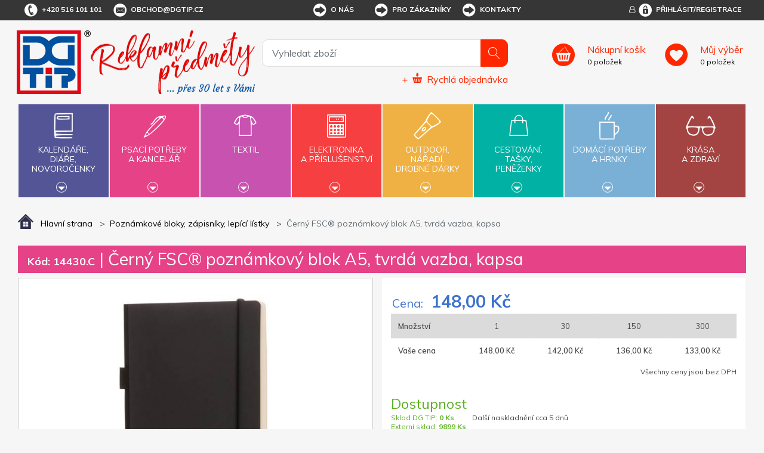

--- FILE ---
content_type: text/html; charset=utf-8
request_url: https://www.dgtip.cz/cerny-fscr-poznamkovy-blok-a5-tvrda-vazba-kapsa
body_size: 29925
content:


<!DOCTYPE html>
<html lang="cs">
<head>
	<title itemprop="name">Čern&#253; FSC&#174; pozn&#225;mkov&#253; blok A5, tvrd&#225; vazba, kapsa | DG Tip  - reklamn&#237; předměty</title>
	<meta http-equiv="Content-type" content="text/html;charset=UTF-8" />
	<meta name="viewport" content="width=device-width, initial-scale=1.0, maximum-scale=1.0, user-scalable=no">
	<meta name="description" content="Pozn&#225;mkov&#253; blok ve form&#225;tu A5 s tvrdou vazbou z FSC&#174; certifikovan&#233;ho pap&#237;ru. Z&#225;ložka a poutko na pero ve sladěn&#233; čern&#233; barvě. Kapsa v zadn&#237; č&#225;sti pro uchov&#225;n&#237; pozn&#225;mek. Obsahuje" />
	<meta name="keywords" content="reklamn&#237; předměty, reklamn&#237; d&#225;rky, d&#225;rkov&#233; předměty" />
	<meta name="generator" content="SmartStore.NET 3.0.3.0" />

	

<script>
    try {
        if (typeof navigator === 'undefined') navigator = {};
        html = document.documentElement;
        if (/Edge\/\d+/.test(navigator.userAgent)) { html.className += ' edge' }
        else if ('mozMatchesSelector' in html) { html.className += ' moz' }
        else if ('webkitMatchesSelector' in html) { html.className += ' wkit' };
        html.className += (this.top === this.window ? ' not-' : ' ') + 'framed';
    } catch (e) { }
</script>
<!--[if IE 9]><script>try{html.className+=' ie ie9 iepost8 iepre10'}catch(e){};navigator.isIE=9</script><![endif]-->
<!--[if gt IE 9]><script>try{html.className+=' ie ie10 iepost8'}catch(e){};navigator.isIE=10</script><![endif]-->
<!--[if !IE]>--><script>var ieMode = 0; try { if (document.documentMode) { ieMode = document.documentMode; html.className += ' ie iepost8 ie' + document.documentMode } else { html.className += ' not-ie' }; } catch (e) { }; navigator.isIE = ieMode</script><!-- <![endif]-->

	<meta name="robots" content="index, follow" />
	<meta name="accept-language" content="cs-CZ"/>


<script>
	window.Res = {
"Common.Notification": "Alert",
"Products.Longdesc.More": "Zobrazit více",
"Products.Longdesc.Less": "Zobrazit méně",
"Jquery.Validate.Email": "Please enter a valid email address.",
"Jquery.Validate.Required": "This field is required.",
"Jquery.Validate.Remote": "Please fix this field.",
"Jquery.Validate.Url": "Please enter a valid URL.",
"Jquery.Validate.Date": "Please enter a valid date.",
"Jquery.Validate.DateISO": "Please enter a valid date (ISO).",
"Jquery.Validate.Number": "Please enter a valid number.",
"Jquery.Validate.Digits": "Please enter only digits.",
"Jquery.Validate.Creditcard": "Please enter a valid credit card number.",
"Jquery.Validate.Equalto": "Please enter the same value again.",
"Jquery.Validate.Maxlength": "Please enter no more than {0} characters.",
"Jquery.Validate.Minlength": "Please enter at least {0} characters.",
"Jquery.Validate.Rangelength": "Please enter a value between {0} and {1} characters long.",
"jquery.Validate.Range": "Please enter a value between {0} and {1}.",
"Jquery.Validate.Max": "Please enter a value less than or equal to {0}.",
"Jquery.Validate.Min": "Please enter a value greater than or equal to {0}.",
	};
</script>


	<link href="/bundles/css/zwxoktxlrgpn2smwzn6itywbirlwiqxx1avr69xrqre1-s1-tdgtip-v4_2_3_65?v=Y0NETVNhnPqW3x3XDHqYoGaxdUT4QR54Elxsw0Qe4wA1" rel="stylesheet"/>


	<script src="/bundles/js/cvgbvcxzmsxnvbcub6omu_u8-cjvnoviwatpnlbyxrw1-v4_2_3_65?v=9GxFiTFG9MvAEa-w_5Ai_pKnk_PACIGZUa81t4ERORU1"></script>

<script src="/Scripts/globalize/cultures/globalize.culture.cs-CZ.js" type="text/javascript"></script>





<script async src="https://www.googletagmanager.com/gtag/js?id=G-8584E2J53G"></script>
<script>
  

  
  window.dataLayer = window.dataLayer || [];
  function gtag(){window.dataLayer.push(arguments);}
  gtag('js', new Date());
  gtag('config', 'G-8584E2J53G', { 'anonymize_ip': true });
  
  
</script>



	<!-- Facebook Pixel Code --><script>
!function(f,b,e,v,n,t,s)
{if(f.fbq)return;n=f.fbq=function(){n.callMethod?
  n.callMethod.apply(n,arguments):n.queue.push(arguments)};
 if(!f._fbq)f._fbq=n;n.push=n;n.loaded=!0;n.version='2.0';
 n.queue=[];t=b.createElement(e);t.async=!0;
 t.src=v;s=b.getElementsByTagName(e)[0];
 s.parentNode.insertBefore(t,s)}(window, document,'script',
                                 'https://connect.facebook.net/en_US/fbevents.js');
fbq('consent', 'revoke');
fbq('init', '1355445117995545');
fbq('track', 'PageView');
</script><!-- End Facebook Pixel Code --><meta name="seznam-wmt" content="qpKtJrxahjKhcX4wwIedrSrP8v9OKrkF"/><script id='cookies-spravne' src='https://cookies-spravne.cz/static/cc?key=4BquxBan976x3e7aF9bU' async defer></script><!-- Foxentry start --><script type="text/javascript" async>
var Foxentry;
(function () {
  var e = document.querySelector("script"), s = document.createElement('script');
  s.setAttribute('type', 'text/javascript');
  s.setAttribute('async', 'true');
  s.setAttribute('src', 'https://cdn.foxentry.cz/lib');
  e.parentNode.appendChild(s);
  s.onload = function(){ Foxentry = new FoxentryBase('jbxJn0c7TK'); }
})();
</script><!-- Foxentry end -->


	<link rel="canonical" href="https://www.dgtip.cz/cerny-fscr-poznamkovy-blok-a5-tvrda-vazba-kapsa" />

	

	
     <link rel="shortcut icon" href="/favicon-1.ico" />

	<meta property='og:site_name' content='DG Tip' />
<meta property='og:type' content='product' />
<meta property='og:url' content='https://www.dgtip.cz/cerny-fscr-poznamkovy-blok-a5-tvrda-vazba-kapsa' />
<meta property='og:site' content='https://www.dgtip.cz/' />
<meta property='og:title' content='Černý FSC® poznámkový blok A5, tvrdá vazba, kapsa' />
<meta property='og:description' content='Poznámkový blok ve formátu A5 s tvrdou vazbou z FSC® certifikovaného papíru. Záložka a poutko na pero ve sladěné černé barvě. Kapsa v zadní části pro uchování poznámek. Obsahuje' />
<meta property='og:image' content='https://www.dgtip.cz/Media/Default/Thumbs/1271/1271895-P774.341__B_1__7917c8c4d32f4a4ab938bdef32c571eb.jpg' />
<meta property='og:image:width' content='600' />
<meta property='og:image:height' content='600' />


	<!--Powered by SmartStore.net - http://www.smartstore.com-->
</head>
<body class="lyt-cols-1"  id="">

	






	<script src="https://cdn.popupsmart.com/bundle.js" data-id="819080" async defer>
</script>

	<div id="page">
		<div class="canvas-blocker canvas-slidable"></div>
		<div class="page-main canvas-slidable">
				<header id="header">
					<div class="menubar-section d-none d-lg-block menubar-light">
						<div class="container menubar-container">


<nav class="menubar">
	<nav class="menubar-group ml-0">
		
		<div class="menubar-link menubar-tel">
			<span class="dgicon dgicon-tel"></span>+420 516 101 101
		</div>
		
		<a href="mailto:obchod@dgtip.cz" class="menubar-link menubar-email">
			<span class="dgicon dgicon-obalka"></span>obchod@dgtip.cz
		</a>
	</nav>
	<nav class="menubar-group ml-auto mr-auto">




<nav class="menubar-group mr-0">
	<div class="dropdown">
		<a id="service-menu-link" class="menubar-link" data-toggle="dropdown" aria-haspopup="true" aria-expanded="false" href="" rel="nofollow">
			<span class="dgicon dgicon-sipka"></span>O nás
		</a>
		<div id="service-menu-dropdown" class="dropdown-menu">
				<a id="dropdown-item-1" class="dropdown-item" href="/t/profil-firmy" rel="nofollow">Profil firmy</a>
							<a id="dropdown-item-4" class="dropdown-item" href="/t/kontakty" rel="nofollow">Kontakty</a>
										<a id="dropdown-item-2" class="dropdown-item" href="/t/kariera" rel="nofollow">Kariéra</a>
		</div>
	</div>
</nav>
<nav class="menubar-group mr-0">
	<div class="dropdown">
		<a id="service-menu-link-2" class="menubar-link" data-toggle="dropdown" aria-haspopup="true" aria-expanded="false" href="" rel="nofollow">
			<span class="dgicon dgicon-sipka"></span>Pro zákazníky
		</a>
		<div id="service-menu-dropdown-2" class="dropdown-menu">
				<a class="dropdown-item" href="/t/obchodni-podminky" rel="nofollow">Obchodní podmínky</a>
							<a class="dropdown-item" href="/reklamacni-formular" rel="nofollow">Reklamační formulář</a>
							<a class="dropdown-item" href="/t/katalogy-reklamnich-predmetu" rel="nofollow">Ceníky a katalogy</a>
							<a class="dropdown-item" href="/t/predlohy-k-potisku" rel="nofollow">Předlohy k potisku</a>
							<a class="dropdown-item" href="/t/recyklacni-prispevky" rel="nofollow">Recyklační příspěvky</a>
							<a class="dropdown-item" href="/t/podminky-ochrany-osobnich-udaju" rel="nofollow">Podmínky ochrany osobních údajů</a>
										<a class="dropdown-item" href="/t/FAQ" rel="nofollow">Časté dotazy (pro partnery)</a>
		</div>
	</div>
</nav>



<script>
	$('#service-menu-link').hover(function () { $('#service-menu-dropdown').show(0) }, function () { $('#service-menu-dropdown').hide(0) });
	$('#service-menu-dropdown').hover(function () { $('#service-menu-dropdown').show(0) }, function () { $('#service-menu-dropdown').hide(0) });

	$('#service-menu-link-2').hover(function () { $('#service-menu-dropdown-2').show(0) }, function () { $('#service-menu-dropdown-2').hide(0) });
	$('#service-menu-dropdown-2').hover(function () { $('#service-menu-dropdown-2').show(0) }, function () { $('#service-menu-dropdown-2').hide(0) });

</script>


			<a class="menubar-link menubar-white" href="/t/kontakty">
				<span class="dgicon dgicon-sipka"></span>Kontakty
			</a>
			</nav>
	<nav class="menubar-group ml-0">
		
	</nav>
		<nav id="menubar-my-account" class="menubar-group mr-0">
			<div class="dropdown">
				<a class="menubar-link" href="#" data-toggle=modal data-target=#loginModal aria-haspopup="true" aria-expanded="false">
					<i class="fa fa-user-o menubar-icon"></i>
						<span>
							<span class="dgicon dgicon-prihlasit"></span>Přihlásit/Registrace
						</span>
				</a>

			</div>

		</nav>
</nav>


						</div>
					</div>
					<div class="shopbar-section shopbar-light">
						<div class="container shopbar-container">


<div class="shopbar">
    <div class="shopbar-col-group shopbar-col-group-brand">
        <!-- LOGO -->
        <div class="shopbar-col shop-logo">



<a class="brand" href="/">
	<img src='/Themes/dgtip/img/logo.png'
		 alt="DG Tip"
		 title="DG Tip"
		 class="img-fluid" />
	<img src='/Themes/dgtip/img/predmety_cs.png'
		 alt="Reklamn&#237; předměty"
		 title="Reklamn&#237; předměty"
		 class="img-fluid" />

	
</a>

        </div>
        <!-- SEARCH -->
        <div class="shopbar-col shopbar-search">



<form action="/search" class="instasearch-form" method="get">	<input type="text"
		   id="instasearch"
		   class="instasearch-term form-control"
		   name="q"
		   placeholder="Vyhledat zboží"
		   data-instasearch="true"
		   data-minlength="2"
		   data-showthumbs="true"
		   data-url="/instantsearch"
		    autocomplete="off" />
	<button type="submit" class="btn btn-primary btn-icon instasearch-button" title="Hledat">
		<i class="icm icm-magnifier instasearch-icon"></i>
	</button>
	<div id="instasearch-drop">
		<div class="instasearch-drop-body clearfix"></div>
	</div>



<a class="quick-order" href="/QuickOrder">
	+
	<span class="dgicon-rychlaobjednavka"></span>
	<u>Rychlá objednávka</u>
</a></form>
            
            
        </div>
    </div>
    <div class="shopbar-col-group shopbar-col-group-tools">
        <!-- TOOLS -->



<div class="shopbar-col shopbar-tools" data-summary-href="/Plugins/OmniOneStore.OnlineCustomer/ShoppingCart/CartSummary?cart=True&amp;wishlist=True&amp;compare=False">
	<!-- Hamburger Menu -->
	<div class="shopbar-tool d-lg-none" id="shopbar-menu">
		<a class="shopbar-button" data-autohide="true" data-placement="left" data-fullscreen="false" data-disablescrolling="true">
			<span class="shopbar-button-icon"><i class="icm icm-menu"></i></span>
			<span class="shopbar-button-label-sm">Menu</span>
		</a>
	</div>

	<!-- User -->
	<div class="shopbar-tool d-lg-none" id="shopbar-user">
		<a class="shopbar-button" href="/login?ReturnUrl=%2Fcerny-fscr-poznamkovy-blok-a5-tvrda-vazba-kapsa">
			<span class="shopbar-button-icon"><i class="icm icm-user"></i></span>
			<span class="shopbar-button-label-sm">Přihlásit</span>
		</a>
	</div>
		<div class="shopbar-tool" id="shopbar-cart" data-target="#cart-tab">
			<a href="/cart" class="shopbar-button navbar-toggler" data-summary-href="/Plugins/OmniOneStore.OnlineCustomer/ShoppingCart/CartSummary?cart=True"
			   data-autohide="true" data-placement="right" data-fullscreen="false" data-disablescrolling="true">
				<span class="shopbar-button-icon">
				</span>
				<span class="shopbar-button-label">
					<span><u>Nákupní košík</u></span>
					<br />
					<span class='label-cart-amount' data-bind-to="CartItemsCount">0</span>
					<span class='label-cart-amount'> položek</span>
				</span>
				<span class="shopbar-button-label-sm">
					košík
				</span>
			</a>

		</div>
			<div class="shopbar-tool" id="shopbar-wishlist" data-target="#wishlist-tab">
			<a href="/wishlist" class="shopbar-button navbar-toggler" data-summary-href="/Plugins/OmniOneStore.OnlineCustomer/ShoppingCart/CartSummary?wishlist=True"
			   data-autohide="true" data-placement="right" data-fullscreen="false" data-disablescrolling="true">
				<span class="shopbar-button-icon">
				</span>
				<span class="shopbar-button-label">
					<span><u>Můj výběr</u></span>
					<br />
					<span class='label-cart-amount' data-bind-to="WishlistItemsCount">0</span>
					<span class='label-cart-amount'> položek</span>
				</span>
				<span class="shopbar-button-label-sm">
					Můj výběr
				</span>
			</a>
		</div>
	
</div>


    </div>
</div>
						</div>
					</div>
					<div class="megamenu-section">
						<nav class='navbar navbar-light'>
							<div class="container megamenu-container">




<div class="megamenu-nav megamenu-nav--prev">
	<a href="#" class="megamenu-nav-btn btn btn-icon"><i class="fa fa-angle-left"></i></a>
</div>
<div class="mainmenu megamenu megamenu-blend--next">

	<ul class="navbar-nav">


			<li id="main-nav-item-1" class="nav-item category-book col" data-id="1">
				<a href="/kalendare-diare-novorocenky" class="nav-link" data-megamenu="megamenu-1">
					<span class="dgicon dgicon-book"></span>
					Kalendáře,<br />diáře,<br />novoročenky
						<div class="bottom-caret mt-2">
							<div class="triangle-down"></div>
						</div>
				</a>
			</li>
			<li id="main-nav-item-2" class="nav-item category-pencil col" data-id="2">
				<a href="/psaci-potreby-a-kancelar" class="nav-link" data-megamenu="megamenu-2">
					<span class="dgicon dgicon-pencil"></span>
					Psací potřeby<br />a kancelář
						<div class="bottom-caret mt-2">
							<div class="triangle-down"></div>
						</div>
				</a>
			</li>
			<li id="main-nav-item-3" class="nav-item category-textil col" data-id="3">
				<a href="/reklamni-textil" class="nav-link" data-megamenu="megamenu-3">
					<span class="dgicon dgicon-textil"></span>
					Textil
						<div class="bottom-caret mt-2">
							<div class="triangle-down"></div>
						</div>
				</a>
			</li>
			<li id="main-nav-item-4" class="nav-item category-electronics col" data-id="4">
				<a href="/elektronika-a-prislusenstvi" class="nav-link" data-megamenu="megamenu-4">
					<span class="dgicon dgicon-electronics"></span>
					Elektronika<br />a příslušenství
						<div class="bottom-caret mt-2">
							<div class="triangle-down"></div>
						</div>
				</a>
			</li>
			<li id="main-nav-item-5" class="nav-item category-outdoor col" data-id="5">
				<a href="/outdoor-naradi-drobne-darky" class="nav-link" data-megamenu="megamenu-5">
					<span class="dgicon dgicon-outdoor"></span>
					Outdoor,<br />nářadí,<br />drobné dárky
						<div class="bottom-caret mt-2">
							<div class="triangle-down"></div>
						</div>
				</a>
			</li>
			<li id="main-nav-item-6" class="nav-item category-travel col" data-id="6">
				<a href="/cestovani-tasky-penezenky" class="nav-link" data-megamenu="megamenu-6">
					<span class="dgicon dgicon-travel"></span>
					Cestování,<br />tašky,<br />peněženky
						<div class="bottom-caret mt-2">
							<div class="triangle-down"></div>
						</div>
				</a>
			</li>
			<li id="main-nav-item-7" class="nav-item category-cups col" data-id="7">
				<a href="/domaci-potreby-a-hrnky" class="nav-link" data-megamenu="megamenu-7">
					<span class="dgicon dgicon-cups"></span>
					Domácí potřeby<br />a hrnky
						<div class="bottom-caret mt-2">
							<div class="triangle-down"></div>
						</div>
				</a>
			</li>
			<li id="main-nav-item-8" class="nav-item category-beauty col" data-id="8">
				<a href="/krasa-a-zdravi" class="nav-link" data-megamenu="megamenu-8">
					<span class="dgicon dgicon-beauty"></span>
					Krása<br />a zdraví
						<div class="bottom-caret mt-2">
							<div class="triangle-down"></div>
						</div>
				</a>
			</li>
		
	</ul>
</div>

		<div id="megamenu-1" class="megamenu-category-block megamenu-category-book">
			<div class="megamenu-item">		<span class="megamenu-arrow" style="border-left-color: #545596"></span>
		<span class="megamenu-item-text">Kalend&#225;ře</span>
		<a href="/kalendare" style="border-left-color: #545596"></a>
</div><div class="megamenu-item">		<span class="megamenu-arrow" style="border-left-color: #545596"></span>
		<span class="megamenu-item-text">Di&#225;ře</span>
		<a href="/diare" style="border-left-color: #545596"></a>
</div><div class="megamenu-item">		<span class="megamenu-arrow" style="border-left-color: #545596"></span>
		<span class="megamenu-item-text">Novoročenky</span>
		<a href="/novorocenky" style="border-left-color: #545596"></a>
</div>
		</div>
		<div id="megamenu-2" class="megamenu-category-block megamenu-category-electronics">
			<div class="megamenu-item">		<span class="megamenu-arrow" style="border-left-color: #545596"></span>
		<span class="megamenu-item-text">Nejprod&#225;vanějš&#237; - psac&#237; potřeby</span>
		<a href="/nejprodavanejsi-psaci-potreby-kancelar" style="border-left-color: #545596"></a>
</div><div class="megamenu-item">		<span class="megamenu-arrow" style="border-left-color: #545596"></span>
		<span class="megamenu-item-text">Plastov&#225; pera</span>
		<a href="/plastova-pera" style="border-left-color: #545596"></a>
</div><div class="megamenu-item">		<span class="megamenu-arrow" style="border-left-color: #545596"></span>
		<span class="megamenu-item-text">Kovov&#225; pera</span>
		<a href="/kovova-pera" style="border-left-color: #545596"></a>
</div><div class="megamenu-item">		<span class="megamenu-arrow" style="border-left-color: #545596"></span>
		<span class="megamenu-item-text">Dřevěn&#233; psac&#237; potřeby</span>
		<a href="/drevene-psaci-potreby" style="border-left-color: #545596"></a>
</div><div class="megamenu-item">		<span class="megamenu-arrow" style="border-left-color: #545596"></span>
		<span class="megamenu-item-text">Multifunkčn&#237; pera</span>
		<a href="/multifunkcni-pera" style="border-left-color: #545596"></a>
</div><div class="megamenu-item">		<span class="megamenu-arrow" style="border-left-color: #545596"></span>
		<span class="megamenu-item-text">Pera se stylusem</span>
		<a href="/pera-se-stylusem" style="border-left-color: #545596"></a>
</div><div class="megamenu-item">		<span class="megamenu-arrow" style="border-left-color: #545596"></span>
		<span class="megamenu-item-text">Pera v d&#225;rkov&#233;m balen&#237;, psac&#237; soupravy</span>
		<a href="/pera-v-darkovem-baleni-psaci-soupravy" style="border-left-color: #545596"></a>
</div><div class="megamenu-item">		<span class="megamenu-arrow" style="border-left-color: #545596"></span>
		<span class="megamenu-item-text">Tužky, pastelky, zv&#253;razňovače</span>
		<a href="/tuzky-pastelky-zvyraznovace" style="border-left-color: #545596"></a>
</div><div class="megamenu-item">		<span class="megamenu-arrow" style="border-left-color: #545596"></span>
		<span class="megamenu-item-text">Pouzdra, obaly, př&#237;slušenstv&#237;</span>
		<a href="/pouzdra-obaly-prislusenstvi" style="border-left-color: #545596"></a>
</div><div class="megamenu-item">		<span class="megamenu-arrow" style="border-left-color: #545596"></span>
		<span class="megamenu-item-text">Značkov&#233; psac&#237; potřeby</span>
		<a href="/znackove-psaci-potreby" style="border-left-color: #545596"></a>
</div><div class="megamenu-item">		<span class="megamenu-arrow" style="border-left-color: #545596"></span>
		<span class="megamenu-item-text">Pozn&#225;mkov&#233; bloky, z&#225;pisn&#237;ky, lep&#237;c&#237; l&#237;stky</span>
		<a href="/poznamkove-bloky-zapisniky-lepici-listky" style="border-left-color: #545596"></a>
</div><div class="megamenu-item">		<span class="megamenu-arrow" style="border-left-color: #545596"></span>
		<span class="megamenu-item-text">Spisovky</span>
		<a href="/spisovky" style="border-left-color: #545596"></a>
</div><div class="megamenu-item">		<span class="megamenu-arrow" style="border-left-color: #545596"></span>
		<span class="megamenu-item-text">Vizitk&#225;ře</span>
		<a href="/vizitkare" style="border-left-color: #545596"></a>
</div><div class="megamenu-item">		<span class="megamenu-arrow" style="border-left-color: #545596"></span>
		<span class="megamenu-item-text">Stoj&#225;nky a z&#225;sobn&#237;ky</span>
		<a href="/stojanky-a-zasobniky" style="border-left-color: #545596"></a>
</div><div class="megamenu-item">		<span class="megamenu-arrow" style="border-left-color: #545596"></span>
		<span class="megamenu-item-text">Prav&#237;tka, lupy, otv&#237;rače dopisů</span>
		<a href="/pravitka-lupy-otvirace-dopisu" style="border-left-color: #545596"></a>
</div><div class="megamenu-item">		<span class="megamenu-arrow" style="border-left-color: #545596"></span>
		<span class="megamenu-item-text">Drobnosti na stůl</span>
		<a href="/drobnosti-na-stul" style="border-left-color: #545596"></a>
</div><div class="megamenu-item">		<span class="megamenu-arrow" style="border-left-color: #545596"></span>
		<span class="megamenu-item-text">Kalkulačky</span>
		<a href="/kalkulacky" style="border-left-color: #545596"></a>
</div><div class="megamenu-item">		<span class="megamenu-arrow" style="border-left-color: #545596"></span>
		<span class="megamenu-item-text">Antistresov&#233; d&#225;rky</span>
		<a href="/antistresove-darky" style="border-left-color: #545596"></a>
</div>
		</div>
		<div id="megamenu-3" class="megamenu-category-block megamenu-category-cups">
			<div class="megamenu-item">		<span class="megamenu-arrow" style="border-left-color: #545596"></span>
		<span class="megamenu-item-text">Nejprod&#225;vanějš&#237; - textil</span>
		<a href="/nejprodavanejsi-textil" style="border-left-color: #545596"></a>
</div><div class="megamenu-item">		<span class="megamenu-arrow" style="border-left-color: #545596"></span>
		<span class="megamenu-item-text">Trika</span>
		<a href="/reklamni-tricka" style="border-left-color: #545596"></a>
</div><div class="megamenu-item">		<span class="megamenu-arrow" style="border-left-color: #545596"></span>
		<span class="megamenu-item-text">Polokošile, košile</span>
		<a href="/polokosile-kosile" style="border-left-color: #545596"></a>
</div><div class="megamenu-item">		<span class="megamenu-arrow" style="border-left-color: #545596"></span>
		<span class="megamenu-item-text">Mikiny a svetry</span>
		<a href="/mikiny-a-svetry" style="border-left-color: #545596"></a>
</div><div class="megamenu-item">		<span class="megamenu-arrow" style="border-left-color: #545596"></span>
		<span class="megamenu-item-text">Bundy</span>
		<a href="/bundy" style="border-left-color: #545596"></a>
</div><div class="megamenu-item">		<span class="megamenu-arrow" style="border-left-color: #545596"></span>
		<span class="megamenu-item-text">Vesty</span>
		<a href="/vesty" style="border-left-color: #545596"></a>
</div><div class="megamenu-item">		<span class="megamenu-arrow" style="border-left-color: #545596"></span>
		<span class="megamenu-item-text">Kalhoty a šortky</span>
		<a href="/kalhoty-a-sortky" style="border-left-color: #545596"></a>
</div><div class="megamenu-item">		<span class="megamenu-arrow" style="border-left-color: #545596"></span>
		<span class="megamenu-item-text">Pracovn&#237; oděvy</span>
		<a href="/pracovni-odevy" style="border-left-color: #545596"></a>
</div><div class="megamenu-item">		<span class="megamenu-arrow" style="border-left-color: #545596"></span>
		<span class="megamenu-item-text">Čepice, kšiltovky, klobouky</span>
		<a href="/cepice-ksiltovky-klobouky" style="border-left-color: #545596"></a>
</div><div class="megamenu-item">		<span class="megamenu-arrow" style="border-left-color: #545596"></span>
		<span class="megamenu-item-text">Rukavice a š&#225;ly</span>
		<a href="/rukavice-a-saly" style="border-left-color: #545596"></a>
</div><div class="megamenu-item">		<span class="megamenu-arrow" style="border-left-color: #545596"></span>
		<span class="megamenu-item-text">Ručn&#237;ky, osušky, župany</span>
		<a href="/rucniky-osusky-zupany" style="border-left-color: #545596"></a>
</div>
		</div>
		<div id="megamenu-4" class="megamenu-category-block megamenu-category-beauty">
			<div class="megamenu-item">		<span class="megamenu-arrow" style="border-left-color: #545596"></span>
		<span class="megamenu-item-text">Nejprod&#225;vanějš&#237; - elektronika</span>
		<a href="/nejprodavanejsi-elektronika-a-prislusenstvi" style="border-left-color: #545596"></a>
</div><div class="megamenu-item">		<span class="megamenu-arrow" style="border-left-color: #545596"></span>
		<span class="megamenu-item-text">USB flash disky</span>
		<a href="/usb-flash-disky" style="border-left-color: #545596"></a>
</div><div class="megamenu-item">		<span class="megamenu-arrow" style="border-left-color: #545596"></span>
		<span class="megamenu-item-text">Powerbanky</span>
		<a href="/powerbanky" style="border-left-color: #545596"></a>
</div><div class="megamenu-item">		<span class="megamenu-arrow" style="border-left-color: #545596"></span>
		<span class="megamenu-item-text">Adapt&#233;ry</span>
		<a href="/adaptery" style="border-left-color: #545596"></a>
</div><div class="megamenu-item">		<span class="megamenu-arrow" style="border-left-color: #545596"></span>
		<span class="megamenu-item-text">Př&#237;slušenstv&#237; k PC, telefonům a tabletům</span>
		<a href="/prislusenstvi-k-pc-telefonum-a-tabletum" style="border-left-color: #545596"></a>
</div><div class="megamenu-item">		<span class="megamenu-arrow" style="border-left-color: #545596"></span>
		<span class="megamenu-item-text">R&#225;dia</span>
		<a href="/radia" style="border-left-color: #545596"></a>
</div><div class="megamenu-item">		<span class="megamenu-arrow" style="border-left-color: #545596"></span>
		<span class="megamenu-item-text">Hodiny</span>
		<a href="/hodiny-2" style="border-left-color: #545596"></a>
</div><div class="megamenu-item">		<span class="megamenu-arrow" style="border-left-color: #545596"></span>
		<span class="megamenu-item-text">Lasery</span>
		<a href="/lasery" style="border-left-color: #545596"></a>
</div><div class="megamenu-item">		<span class="megamenu-arrow" style="border-left-color: #545596"></span>
		<span class="megamenu-item-text">Tužkov&#233; baterie</span>
		<a href="/tuzkove-baterie" style="border-left-color: #545596"></a>
</div>
		</div>
		<div id="megamenu-5" class="megamenu-category-block megamenu-category-book">
			<div class="megamenu-item">		<span class="megamenu-arrow" style="border-left-color: #545596"></span>
		<span class="megamenu-item-text">Nejprod&#225;vanějš&#237; - outdoor</span>
		<a href="/nejprodavanejsi-outdoor" style="border-left-color: #545596"></a>
</div><div class="megamenu-item">		<span class="megamenu-arrow" style="border-left-color: #545596"></span>
		<span class="megamenu-item-text">Nože</span>
		<a href="/noze" style="border-left-color: #545596"></a>
</div><div class="megamenu-item">		<span class="megamenu-arrow" style="border-left-color: #545596"></span>
		<span class="megamenu-item-text">N&#225;řad&#237;</span>
		<a href="/naradi" style="border-left-color: #545596"></a>
</div><div class="megamenu-item">		<span class="megamenu-arrow" style="border-left-color: #545596"></span>
		<span class="megamenu-item-text">Sv&#237;tilny, čelovky</span>
		<a href="/svitilny-celovky" style="border-left-color: #545596"></a>
</div><div class="megamenu-item">		<span class="megamenu-arrow" style="border-left-color: #545596"></span>
		<span class="megamenu-item-text">Auto a cyklo doplňky</span>
		<a href="/auto-a-cyklo-doplnky" style="border-left-color: #545596"></a>
</div><div class="megamenu-item">		<span class="megamenu-arrow" style="border-left-color: #545596"></span>
		<span class="megamenu-item-text">Reflexn&#237; a bezpečnostn&#237; předměty</span>
		<a href="/reflexni-a-bezpecnostni-predmety" style="border-left-color: #545596"></a>
</div><div class="megamenu-item">		<span class="megamenu-arrow" style="border-left-color: #545596"></span>
		<span class="megamenu-item-text">Sport, hry, outdoor a voln&#253; čas</span>
		<a href="/sport-hry-outdoor-a-volny-cas" style="border-left-color: #545596"></a>
</div><div class="megamenu-item">		<span class="megamenu-arrow" style="border-left-color: #545596"></span>
		<span class="megamenu-item-text">Kuř&#225;ck&#233; potřeby</span>
		<a href="/kuracke-potreby" style="border-left-color: #545596"></a>
</div><div class="megamenu-item">		<span class="megamenu-arrow" style="border-left-color: #545596"></span>
		<span class="megamenu-item-text">Kl&#237;čenky</span>
		<a href="/klicenky" style="border-left-color: #545596"></a>
</div><div class="megamenu-item">		<span class="megamenu-arrow" style="border-left-color: #545596"></span>
		<span class="megamenu-item-text">Otv&#237;r&#225;ky</span>
		<a href="/otviraky" style="border-left-color: #545596"></a>
</div><div class="megamenu-item">		<span class="megamenu-arrow" style="border-left-color: #545596"></span>
		<span class="megamenu-item-text">Šňůrky na krk, roller clipy</span>
		<a href="/snurky-na-krk-roller-clipy" style="border-left-color: #545596"></a>
</div><div class="megamenu-item">		<span class="megamenu-arrow" style="border-left-color: #545596"></span>
		<span class="megamenu-item-text">Žetony</span>
		<a href="/zetony" style="border-left-color: #545596"></a>
</div><div class="megamenu-item">		<span class="megamenu-arrow" style="border-left-color: #545596"></span>
		<span class="megamenu-item-text">Sladk&#225; reklama</span>
		<a href="/sladka-reklama" style="border-left-color: #545596"></a>
</div><div class="megamenu-item">		<span class="megamenu-arrow" style="border-left-color: #545596"></span>
		<span class="megamenu-item-text">D&#225;rky pro děti</span>
		<a href="/darky-pro-deti" style="border-left-color: #545596"></a>
</div>
		</div>
		<div id="megamenu-6" class="megamenu-category-block megamenu-category-pencil">
			<div class="megamenu-item">		<span class="megamenu-arrow" style="border-left-color: #545596"></span>
		<span class="megamenu-item-text">Nejprod&#225;vanějš&#237; - cestov&#225;n&#237;</span>
		<a href="/nejprodavanejsi-tasky-penezenky" style="border-left-color: #545596"></a>
</div><div class="megamenu-item">		<span class="megamenu-arrow" style="border-left-color: #545596"></span>
		<span class="megamenu-item-text">Tašky a batohy</span>
		<a href="/tasky-a-batohy" style="border-left-color: #545596"></a>
</div><div class="megamenu-item">		<span class="megamenu-arrow" style="border-left-color: #545596"></span>
		<span class="megamenu-item-text">Peněženky, dokladovky</span>
		<a href="/penezenky-dokladovky" style="border-left-color: #545596"></a>
</div><div class="megamenu-item">		<span class="megamenu-arrow" style="border-left-color: #545596"></span>
		<span class="megamenu-item-text">Deštn&#237;ky</span>
		<a href="/destniky" style="border-left-color: #545596"></a>
</div><div class="megamenu-item">		<span class="megamenu-arrow" style="border-left-color: #545596"></span>
		<span class="megamenu-item-text">Pl&#225;štěnky</span>
		<a href="/plastenky" style="border-left-color: #545596"></a>
</div><div class="megamenu-item">		<span class="megamenu-arrow" style="border-left-color: #545596"></span>
		<span class="megamenu-item-text">Cestovn&#237; potřeby</span>
		<a href="/cestovni-potreby" style="border-left-color: #545596"></a>
</div>
		</div>
		<div id="megamenu-7" class="megamenu-category-block megamenu-category-textil">
			<div class="megamenu-item">		<span class="megamenu-arrow" style="border-left-color: #545596"></span>
		<span class="megamenu-item-text">Nejprod&#225;vanějš&#237; - dom&#225;c&#237; potřeby</span>
		<a href="/nejprodavanejsi-domaci-potreby-a-hrnky" style="border-left-color: #545596"></a>
</div><div class="megamenu-item">		<span class="megamenu-arrow" style="border-left-color: #545596"></span>
		<span class="megamenu-item-text">Hrnky</span>
		<a href="/hrnky" style="border-left-color: #545596"></a>
</div><div class="megamenu-item">		<span class="megamenu-arrow" style="border-left-color: #545596"></span>
		<span class="megamenu-item-text">Termohrnky</span>
		<a href="/termohrnky" style="border-left-color: #545596"></a>
</div><div class="megamenu-item">		<span class="megamenu-arrow" style="border-left-color: #545596"></span>
		<span class="megamenu-item-text">Termosky a kovov&#233; l&#225;hve</span>
		<a href="/termosky-a-kovove-lahve" style="border-left-color: #545596"></a>
</div><div class="megamenu-item">		<span class="megamenu-arrow" style="border-left-color: #545596"></span>
		<span class="megamenu-item-text">Butylky, placatky</span>
		<a href="/butylky-a-placatky" style="border-left-color: #545596"></a>
</div><div class="megamenu-item">		<span class="megamenu-arrow" style="border-left-color: #545596"></span>
		<span class="megamenu-item-text">Sklenice</span>
		<a href="/sklenice" style="border-left-color: #545596"></a>
</div><div class="megamenu-item">		<span class="megamenu-arrow" style="border-left-color: #545596"></span>
		<span class="megamenu-item-text">V&#237;no a př&#237;slušenstv&#237;</span>
		<a href="/vino-a-prislusenstvi" style="border-left-color: #545596"></a>
</div><div class="megamenu-item">		<span class="megamenu-arrow" style="border-left-color: #545596"></span>
		<span class="megamenu-item-text">Grilov&#225;n&#237;, zahrada, piknik</span>
		<a href="/grilovani-zahrada-piknik" style="border-left-color: #545596"></a>
</div><div class="megamenu-item">		<span class="megamenu-arrow" style="border-left-color: #545596"></span>
		<span class="megamenu-item-text">Nože do kuchyně</span>
		<a href="/noze-do-kuchyne" style="border-left-color: #545596"></a>
</div><div class="megamenu-item">		<span class="megamenu-arrow" style="border-left-color: #545596"></span>
		<span class="megamenu-item-text">D&#225;rky do kuchyně</span>
		<a href="/darky-do-kuchyne" style="border-left-color: #545596"></a>
</div><div class="megamenu-item">		<span class="megamenu-arrow" style="border-left-color: #545596"></span>
		<span class="megamenu-item-text">Aroma sady, sv&#237;čky, relaxačn&#237; d&#225;rky</span>
		<a href="/aroma-sady-svicky-relaxacni-darky" style="border-left-color: #545596"></a>
</div><div class="megamenu-item">		<span class="megamenu-arrow" style="border-left-color: #545596"></span>
		<span class="megamenu-item-text">Ostatn&#237; dom&#225;c&#237; potřeby</span>
		<a href="/ostatni-domaci-potreby" style="border-left-color: #545596"></a>
</div>
		</div>
		<div id="megamenu-8" class="megamenu-category-block megamenu-category-electronics">
			<div class="megamenu-item">		<span class="megamenu-arrow" style="border-left-color: #545596"></span>
		<span class="megamenu-item-text">Nejprod&#225;vanějš&#237; - kr&#225;sa a zdrav&#237;</span>
		<a href="/nejprodavanejsi-krasa-a-zdravi" style="border-left-color: #545596"></a>
</div><div class="megamenu-item">		<span class="megamenu-arrow" style="border-left-color: #545596"></span>
		<span class="megamenu-item-text">Balz&#225;my</span>
		<a href="/balzamy" style="border-left-color: #545596"></a>
</div><div class="megamenu-item">		<span class="megamenu-arrow" style="border-left-color: #545596"></span>
		<span class="megamenu-item-text">Manik&#250;ry</span>
		<a href="/manikury" style="border-left-color: #545596"></a>
</div><div class="megamenu-item">		<span class="megamenu-arrow" style="border-left-color: #545596"></span>
		<span class="megamenu-item-text">Zrc&#225;tka</span>
		<a href="/zrcatka" style="border-left-color: #545596"></a>
</div><div class="megamenu-item">		<span class="megamenu-arrow" style="border-left-color: #545596"></span>
		<span class="megamenu-item-text">Kosmetick&#233;, toaletn&#237; tašky</span>
		<a href="/kosmeticke-toaletni-tasky" style="border-left-color: #545596"></a>
</div><div class="megamenu-item">		<span class="megamenu-arrow" style="border-left-color: #545596"></span>
		<span class="megamenu-item-text">Koupelnov&#233; sady</span>
		<a href="/koupelnove-sady" style="border-left-color: #545596"></a>
</div><div class="megamenu-item">		<span class="megamenu-arrow" style="border-left-color: #545596"></span>
		<span class="megamenu-item-text">Hygienick&#233; a vlhčen&#233; kapesn&#237;ky</span>
		<a href="/hygienicke-a-vlhcene-kapesniky" style="border-left-color: #545596"></a>
</div><div class="megamenu-item">		<span class="megamenu-arrow" style="border-left-color: #545596"></span>
		<span class="megamenu-item-text">Br&#253;le</span>
		<a href="/bryle" style="border-left-color: #545596"></a>
</div><div class="megamenu-item">		<span class="megamenu-arrow" style="border-left-color: #545596"></span>
		<span class="megamenu-item-text">Ochrann&#233; pomůcky a prvn&#237; pomoc</span>
		<a href="/prvni-pomoc" style="border-left-color: #545596"></a>
</div><div class="megamenu-item">		<span class="megamenu-arrow" style="border-left-color: #545596"></span>
		<span class="megamenu-item-text">Praktick&#233; d&#225;rky</span>
		<a href="/prakticke-darky" style="border-left-color: #545596"></a>
</div>
		</div>

							</div>
						</nav>
					</div>
				</header>
						
			<div id="content-wrapper">
				<section id="content" class="container mt-3">


<div class="breadcrumb-container d-none d-md-block">
	<ol class="breadcrumb" itemscope itemtype="http://schema.org/BreadcrumbList">
		<li class="breadcrumb-item" itemscope itemtype="http://data-vocabulary.org/Breadcrumb">
			<a href="/" title="Top" itemprop="url">
				<meta itemprop="title" content="Hlavní strana">
				<img src="/Themes/dgtip/img/home.png" alt="" />
				<span>Hlavní strana</span>
			</a>
		</li>
		
			<li class="breadcrumb-item" itemscope itemtype="http://data-vocabulary.org/Breadcrumb">
					<a href="/poznamkove-bloky-zapisniky-lepici-listky" title="Pozn&#225;mkov&#233; bloky, z&#225;pisn&#237;ky, lep&#237;c&#237; l&#237;stky" itemprop="url">
						<span itemprop="title">Pozn&#225;mkov&#233; bloky, z&#225;pisn&#237;ky, lep&#237;c&#237; l&#237;stky</span>
					</a>
			</li>
			<li class="breadcrumb-item active" itemscope itemtype="http://data-vocabulary.org/Breadcrumb">
					<span itemprop="title">Čern&#253; FSC&#174; pozn&#225;mkov&#253; blok A5, tvrd&#225; vazba, kapsa</span>
			</li>
		</ol>
</div>



					<div id="content-body" class="row mt-4">
						<div id="content-center" class="col-xxl-12 col-xl-12">


<div class="page product-details-page">

	<div id="fb-root">
		<script>
			(function (d, s, id) {
				var js, fjs = d.getElementsByTagName(s)[0];
				if (d.getElementById(id)) return;
				js = d.createElement(s); js.id = id;
				js.src = "https://connect.facebook.net/en_US/sdk.js#xfbml=1&version=v3.0";
				fjs.parentNode.insertBefore(js, fjs);
			}(document, 'script', 'facebook-jssdk'));
		</script>
	</div>

	<!-- Your share button code -->
	<div id="fb-button-detail" class="clearfix mb-4 d-none d-sm-block">
		<div class="fb-share-button pull-right" style="margin-top: -47px;"
			 data-href="https://www.dgtip.cz/cerny-fscr-poznamkovy-blok-a5-tvrda-vazba-kapsa"
			 data-layout="button_count">
		</div>
	</div>

	<article class="pd page-body">
		<div id="main-update-container" class="update-container" itemscope itemtype="http://schema.org/Product">
			<meta itemprop="sku" content="110.47565" />
			<meta itemprop="Id" content="79811" />
			<meta itemprop="description" content="&lt;p&gt;Pozn&#225;mkov&#253; blok ve form&#225;tu A5 s tvrdou vazbou z FSC&#174; certifikovan&#233;ho pap&#237;ru. Z&#225;ložka a poutko na pero ve sladěn&#233; čern&#233; barvě. Kapsa v zadn&#237; č&#225;sti pro uchov&#225;n&#237; pozn&#225;mek. Obsahuje 80 listů/160 stran kr&#233;mov&#233;ho linkovan&#233;ho FSC&#174; certifikovan&#233;ho pap&#237;ru.&lt;/p&gt;" />

			<form action="/cerny-fscr-poznamkovy-blok-a5-tvrda-vazba-kapsa" id="pd-form" method="post">				<div class="row">
					<div class="col-12 pr-0">
						<h1><small>Kód: 14430.C</small> | <span itemprop="name"> Čern&#253; FSC&#174; pozn&#225;mkov&#253; blok A5, tvrd&#225; vazba, kapsa</span></h1>
					</div>
				</div>
				<section class="row pd-section pd-section-top">
					<!-- Picture -->
					<div class="col-12 col-md-6">


<!-- Picture -->
<div class="img-gallery-big">
		<meta itemprop="image" content="/Media/Default/Thumbs/1271/1271895-P774.341__B_1__7917c8c4d32f4a4ab938bdef32c571eb-600.jpg" />
		<img id="main-product-img" class="show"
			 src="/Media/Default/Thumbs/1271/1271895-P774.341__B_1__7917c8c4d32f4a4ab938bdef32c571eb-600.jpg"
			 alt="Obr&#225;zky: Čern&#253; FSC&#174; pozn&#225;mkov&#253; blok A5, tvrd&#225; vazba, kapsa"
			 title="Čern&#253; FSC&#174; pozn&#225;mkov&#253; blok A5, tvrd&#225; vazba, kapsa" />

		<div class="badge-block">
			

		</div>
</div>
<!-- Thumbnail navigation -->
<div id="prod-thumbnails" class="carousel slide" data-ride="false">
	<!-- The slideshow -->
	<div class="carousel-inner">
<div class='carousel-item active'>				<img class="product-img-thumbnail" style="object-fit: contain;" data-id="1271895" src="/Media/Default/Thumbs/1271/1271895-P774.341__B_1__7917c8c4d32f4a4ab938bdef32c571eb-600.jpg" alt="Obrázky: Černý FSC® poznámkový blok A5, tvrdá vazba, kapsa, Obrázek 1" />
				<img class="product-img-thumbnail" style="object-fit: contain;" data-id="1271896" src="/Media/Default/Thumbs/1271/1271896-P774.341__B_2-600.jpg" alt="Obrázky: Černý FSC® poznámkový blok A5, tvrdá vazba, kapsa, Obrázek 2" />
				<img class="product-img-thumbnail" style="object-fit: contain;" data-id="1271897" src="/Media/Default/Thumbs/1271/1271897-P774.341__B_3-600.jpg" alt="Obrázky: Černý FSC® poznámkový blok A5, tvrdá vazba, kapsa, Obrázek 3" />
				<img class="product-img-thumbnail" style="object-fit: contain;" data-id="1271898" src="/Media/Default/Thumbs/1271/1271898-P774.341__B_4-600.jpg" alt="Obrázky: Černý FSC® poznámkový blok A5, tvrdá vazba, kapsa, Obrázek 4" />
</div><div class='carousel-item'>				<img class="product-img-thumbnail" style="object-fit: contain;" data-id="1271899" src="/Media/Default/Thumbs/1271/1271899-P774.341__B_5-600.jpg" alt="Obrázky: Černý FSC® poznámkový blok A5, tvrdá vazba, kapsa, Obrázek 5" />
				<img class="product-img-thumbnail" style="object-fit: contain;" data-id="1271900" src="/Media/Default/Thumbs/1271/1271900-P774.341__B_6-600.jpg" alt="Obrázky: Černý FSC® poznámkový blok A5, tvrdá vazba, kapsa, Obrázek 6" />
				<img class="product-img-thumbnail" style="object-fit: contain;" data-id="1271901" src="/Media/Default/Thumbs/1271/1271901-P774.341__B_7__94f40cbc620942edbca4b3fff5035ead-600.jpg" alt="Obrázky: Černý FSC® poznámkový blok A5, tvrdá vazba, kapsa, Obrázek 7" />
				<img class="product-img-thumbnail" style="object-fit: contain;" data-id="1271902" src="/Media/Default/Thumbs/1271/1271902-P774.341__D_100-600.jpg" alt="Obrázky: Černý FSC® poznámkový blok A5, tvrdá vazba, kapsa, Obrázek 8" />
</div><div class='carousel-item'>				<img class="product-img-thumbnail" style="object-fit: contain;" data-id="1271903" src="/Media/Default/Thumbs/1271/1271903-P774.341__G_300-600.jpg" alt="Obrázky: Černý FSC® poznámkový blok A5, tvrdá vazba, kapsa, Obrázek 9" />
				<img class="product-img-thumbnail" style="object-fit: contain;" data-id="1271904" src="/Media/Default/Thumbs/1271/1271904-P774.341__M_400__12c1695772e34deca6e4fe1c94b4ecee-600.jpg" alt="Obrázky: Černý FSC® poznámkový blok A5, tvrdá vazba, kapsa, Obrázek 10" />
</div>
	</div>
	<!-- Left and right controls -->
		<div class="bx-controls bx-has-controls-direction">
			<div class="bx-controls-direction">
				<a class="bx-prev-detail" href="#prod-thumbnails" data-slide="prev">
					Prev
				</a>
				<a class="bx-next-detail" href="#prod-thumbnails" data-slide="next">
					Next
				</a>
			</div>
		</div>
</div>
					</div>
					<!-- Sidebar: Info, Price, Buttons etc. -->
					<aside class="col-12 col-md-6 col-lg-6 pd-info-col zoom-window-container">

							<!-- Offer box -->



<div class="row white-bg">
	<div class="col-12">
		<div class="pd-offer" itemprop="offers" itemscope itemtype="http://schema.org/Offer">
			<meta itemprop="itemCondition" content="http://schema.org/NewCondition" />
			<meta itemprop="url" content="https://www.dgtip.cz/cerny-fscr-poznamkovy-blok-a5-tvrda-vazba-kapsa" />
					<div class="pd-offer-price-container" data-partial="Price">


<div class="pd-offer-price">
		<!-- Current price -->
		<div class="pd-group clearfix">
			<div class="row sm-gutters pd-price-group align-items-center">
				<div class="pd-price-block">
						<meta itemprop="priceCurrency" content="CZK" />
					<div class="col-12">
						
					</div>
					<div class="col-12">
						Cena:
						<div class="pd-price d-inline-block text-bold pl-2">
								<meta itemprop="price" content="148.000" />
							148,00 Kč
						</div>
					</div>
					<div class="auth-charge-block">
					</div>


				</div>
				<!-- Tier prices -->

			</div>
			<div class="row sm-gutters pd-price-group align-items-center">



<div class="col-12 col-lg-12 prices-block">
	
    <table class="table table-striped mb-0">
        <tbody>
            <tr>
                <th>Množství</th>
                    <td class="text-center">1</td>
                    <td class="text-center">30</td>
                    <td class="text-center">150</td>
                    <td class="text-center">300</td>
            </tr>
            <tr>
                <th>Vaše cena</th>
                    <th class="text-center">148,00 Kč</th>
                    <th class="text-center">142,00 Kč</th>
                    <th class="text-center">136,00 Kč</th>
                    <th class="text-center">133,00 Kč</th>
            </tr>
        </tbody>
    </table>
</div>
<div class="col-12 price-info mt-2">Všechny ceny jsou bez DPH</div>			</div>
		</div>
</div>
					</div>
		</div>






<div class="pd-stock-info-container row">
	<div class="col-12 stock-headline">Dostupnost</div>
	<div class="col-12 d-flex">
		<div class="stock-col">
			<div class="stock-item green-item">
				Sklad DG TIP:
				<span class="main-stock stock-value">0 Ks</span>
			</div>
				<div class="stock-item green-item">
					Externí sklad:
					<span class="external-stock stock-value">9899 Ks</span>
				</div>
		</div>
				<div class="stock-col stock-col-middle-empty">
				</div>

			<div class="stock-col">
					<div class="toStock-days hidden stock-item">
Další naskladnění cca 5 dnů					</div>
			</div>
	</div>

	<script>
		function hideStockDays() {

			var isInExternalStock = $('.pd-stock-info-container .external-stock');

			if (isInExternalStock.length > 0) {
				var toStockDays = $('.pd-stock-info-container .toStock-days');

				if (toStockDays.length > 0) {
					$(toStockDays).removeClass('hidden');
				}
			}
		}

		$(window).on('load', function () {
			$(document).ready(function () {
				hideStockDays(); // stocks - actions
			});
		});
	</script>


		<script type="text/javascript">
            function showThrobber(div) {
                var cnt = $(div);
                var throbber = cnt.data('throbber');
                if (!throbber) {
                    throbber = cnt.throbber({ white: true, small: true, message: '', show: false, speed: 0 }).data('throbber');
                }

                throbber.show();
            }

            function hideThrobber(div) {
                var cnt = $(div);
                _.delay(function () {
                    if (cnt.data("throbber"))
                        cnt.data("throbber").hide();
                }, 100);
            }

            $(document).ready(function () {
                $("#stockInfoModalTrigger").on("click", function (event) {
                    event.preventDefault();

                    showThrobber(".modal-body");

                    $.ajax({
                        cache: false,
                        url: "/ProductVariantManager/AllVariantsModalAjax?groupProductId=79815",
                        type: "POST",
                        success: function (response) {
                            hideThrobber(".modal-body");

                            if (response.success) {
                                // replace html
                                $("#stockInfoModal .modal-body").html(response.contentHtml);
                            }
                            else {
                                displayNotification(response.message, response.success ? "success" : "error");
                            }
                        }
                    });
                });
            });
		</script>
		<div class="col-12 all-variants">
			<a href="#" id="stockInfoModalTrigger" data-toggle="modal" data-target="#stockInfoModal" class="stock-subscriber">
				<span id="" class="dgicon dgicon-sipka"></span>
				Všechny varianty
			</a>
		</div>
</div>

	</div>
</div>



<div id="anchorVariants" class="pd-variants row">
			<div class="col-12 col-sm-6">
				<div class="variant-name">
					Barva
				</div>
				<div class="row">
					<div id="barvaVariant_89" class="col-12">

							<div class="facet-item facet-check">
									<label>
										<input class="facet-control-native" type="radio" id="barvaVariant_89_41570" name="barvaVariant_89" value="40" checked="checked" data-reload=true data-product=79811>
										<span class="facet-control-ui"></span>
										<span class="facet-label">
													<span class='color-dot' style='background-color: rgb(000, 000, 000);'></span>
											čern&#225;
										</span>
									</label>



							</div>
							<div class="facet-item facet-check">
									<label>
										<input class="facet-control-native" type="radio" id="barvaVariant_89_41573" name="barvaVariant_89" value="30"  data-reload=true data-product=79815>
										<span class="facet-control-ui"></span>
										<span class="facet-label">
													<span class='color-dot' style='background-color: rgb(000, 000, 255);'></span>
											modr&#225;
										</span>
									</label>



							</div>
							<div class="facet-item facet-check">
									<label>
										<input class="facet-control-native" type="radio" id="barvaVariant_89_41618" name="barvaVariant_89" value="36"  data-reload=true data-product=79816>
										<span class="facet-control-ui"></span>
										<span class="facet-label">
													<span class='color-dot' style='background-color: rgb(153, 102, 051);'></span>
											hněd&#225;
										</span>
									</label>



							</div>
							<div class="facet-item facet-check">
									<label>
										<input class="facet-control-native" type="radio" id="barvaVariant_89_41636" name="barvaVariant_89" value="38"  data-reload=true data-product=94431>
										<span class="facet-control-ui"></span>
										<span class="facet-label">
													<span class='color-dot' style='background-color: rgb(204, 204, 204);'></span>
											šed&#225;
										</span>
									</label>



							</div>
					</div>
				</div>
			</div>
</div>
<script>
	function showThrobber(div) {
		var cnt = $(div);
		var throbber = cnt.data('throbber');
		if (!throbber) {
			throbber = cnt.throbber({ white: true, small: true, message: '', show: false, speed: 0 }).data('throbber');
		}

		throbber.show();
	}

	function hideThrobber(div) {
		var cnt = $(div);
		_.delay(function () {
			if (cnt.data("throbber"))
				cnt.data("throbber").hide();
		}, 100);
	}

	$(document).ready(function () {
		// check if we should jump to postion.
		var jumpTo = document.cookie.replace(/(?:(?:^|.*;\s*)jumpToScrollPostion\s*\=\s*([^;]*).*$)|^.*$/, "$1");
		if (jumpTo !== "undefined") {
			window.scrollTo(0, jumpTo);
			document.cookie = "jumpToScrollPostion="; // and delete cookie so we don't jump again.
		}
	});

	$(document).on("click", '.facet-subitems img', function (e) {
		$.ajax({
			cache: false,
			type: "POST",
			url: "/ProductVariantManager/GetVariantReloadAjax?productId=" + $(this).data('product') + "&scheme=https",
			contentType: false,
			processData: false,
			success: function (result) {
				if (!result.success) {
					displayNotification(result.message, "error");
				}
				else {
					document.cookie = "jumpToScrollPostion=" + window.pageYOffset;
					window.location.href = result.url;
				}
			}
		});
	});


	$(document).on("change", '.pd-variants input[type=radio]', function (e) {
		e.preventDefault();

		showThrobber(".page-body");

		var reloadItem = $(this).data('reload');
		if (reloadItem)
		{
			$.ajax({
				cache: false,
				type: "POST",
				url: "/ProductVariantManager/GetVariantReloadAjax?productId=" + $(this).data('product') + "&scheme=https",
				contentType: false,
				processData: false,
				success: function (result)
				{
					if (!result.success) {
						displayNotification(result.message, "error");
					}
					else
					{
						document.cookie = "jumpToScrollPostion=" + window.pageYOffset;
						window.location.href = result.url;
					}
				}
			});
		}
		else
		{
			var decodeData = $(this).data('refresh').split("_");
			var divId = "#" + decodeData[0] + "_" + decodeData[1];

			//todo pro vice jak 2 variantni moznosti
			reloadItem = true;
			$.ajax({
				cache: false,
				type: "POST",
				url: "/ProductVariantManager/GetVariantsRefreshAjax?groupProductId=79815&specificationAttributeOptionName=" + $(this).val() + "&specificationAttributeId=" + decodeData[1] + "&reloadItem=" + reloadItem + "&scheme=https",
				contentType: false,
				processData: false,
				success: function (result) {
					if (!result.success)
					{
						displayNotification(result.message, "error");
					}
					else
					{
						document.cookie = "jumpToScrollPostion=" + window.pageYOffset;
						window.location.href = result.url;
					}
				}
			});
		}
	});
</script>

<div class="pd-offer-actions-container row" data-partial="OfferActions">
		<div class="col-12">
			<span class="qty-label">Počet kusů:</span>
		</div>
				<div class="col-xl-3 col-lg-12">
					<div class="pd-offer-action-qty">
						


<div class="qty-input has-postfix">
<input class="form-control" data-max="999999" data-min="1" data-postfix="KS" data-step="1" data-val="true" data-val-number="The field &#39;EnteredQuantity&#39; must be a number." id="addtocart_79811_AddToCart_EnteredQuantity" name="addtocart_79811.AddToCart.EnteredQuantity" type="text" value="1" /></div>
					</div>
				</div>
					<div class="pd-print-configurator toggable-anchor col-xl col-lg-12">
						<label class="controls">
							<span class="facet-label has-count">
								Zboží včetně potisku (online kalkulace)  
							</span>
							<input class="facet-control-native" value="true" type="checkbox" data-id="38535">
							<span class="facet-control-ui"></span>
						</label>
					</div>



<!-- Product Detail - Print Configurator -->
<div class="pd-print-configurator toggable-body print-config-block col-12 row no-gutters" style="display:none;">
	<div class="col-12 row no-gutters">
		<div class="print-prices col-12 row no-gutters">

					<div class="col-print-option col-xl-4 col-lg-12" style=padding-left:0px;>
						<div class="mf-dropdown">
							<button class="btn btn-secondary btn-printconfig-action" data-prevtechnology="0" title="" >
								<em>
									<span class="count" data-bind="text">
													<span>Technologie</span>
									</span>
									<span class="carret-down"></span>
								</em>
							</button>
								<select class="printconfig-action-select form-control noskin print-technology"
										name="printconfi-action-calculateprice"
										id="printconfi-action-calculateprice"
										data-qname="s"
										data-url=""
										title="">
										<option value="136573"  >Digit&#225;ln&#237; potisk</option>
										<option value="136588"  >Tampoprint</option>
										<option value="136589"  >Tampoprint s podtiskem</option>
																			<option value="-1" selected="selected" style="display:none;">x</option>
								</select>
						</div>
					</div>
					<div class="col-print-option col-xl-4 col-lg-12" >
						<div class="mf-dropdown">
							<button class="btn btn-secondary btn-printconfig-action" data-prevtechnology="0" title="Volba plochy neni pro tuto technologii povolena" disabled>
								<em>
									<span class="count" data-bind="text">
													<span>Plocha</span>
									</span>
									<span class="carret-down"></span>
								</em>
							</button>
						</div>
					</div>
					<div class="col-print-option col-xl-4 col-lg-12" >
						<div class="mf-dropdown">
							<button class="btn btn-secondary btn-printconfig-action" data-prevtechnology="0" title="Volba plochy neni pro tuto technologii povolena" disabled>
								<em>
									<span class="count" data-bind="text">
													<span>Počet barev</span>
									</span>
									<span class="carret-down"></span>
								</em>
							</button>
						</div>
					</div>


			
		
					<div class="w-100"></div>
					<div class="print-price-labels col-6 col-xl-4 col-sm-6">
						<span class="product">Cena zboží:</span><br />
							<span class="print">Cena potisku:</span><br />
						<span class="preparation">Technická příprava:</span><br />
						<b><span class="summary">Cena celkem:</span></b><br />
					</div>
					<div class="print-price-values col-6 col-xl-4 col-sm-6">
						<span class="product">148,00 Kč</span><span class="tax"> bez DPH</span><br />
						<span class="print"></span><span class="tax"> bez DPH</span><br />
						<span class="preparation"></span><span class="tax"> bez DPH</span><br />
						<b><span class="summary"></span></b><span class="tax"> bez DPH</span><br />
					</div>
					<div class="col-xl col-lg-12 print-info">
						<div class="detail-info">
							<img class="info-icon" src="/Themes/dgtip/img/info_red.png" alt="">
							<a id='print-info-trigger' href='#' data-toggle='modal' data-target='#print-info-modal' class="info-text">Vysvětlení k technologiím</a>
						</div>
					</div>

		</div>
		<div class="info-text col-12">
			Kalkulace potisku je pouze orientační. Přesnou cenu vám sdělí obchodník v potvrzení zakázky. <br> Akční cena tisku bude upravena v Potvrzení zakázky, které obdržíte mailem.
		</div>
	</div>
</div>
<script type="text/javascript">
	$(function () {
		$("#print-info-trigger").on("click", function (e) {
			e.preventDefault();
			$("#print-info-modal .modal-body").html('<iframe id="iframe-print-info" style="width:100%;" src="/t-popup/printinfo" frameBorder="0" />');
		});
	})
</script>			<div class="add-to-block col-12 row no-gutters">
				<div class="col-auto dgtip-add-to-cart-button" data-disable="active">
					<a class="btn btn-primary btn-lg btn-block btn-add-to-cart ajax-cart-link"
					   href="#"
					   rel="nofollow"
					   data-href="/cart/addproduct/79811/1"
					   data-form-selector="#pd-form"
					   data-type="cart"
					   data-disable="active"
					   data-action="add">
						<i class="dgicon dgicon-rychlaobjednavka"></i>
						<span class="btn-dgtip-buy-text">
							Koupit
						</span>
					</a>
				</div>
				<div class="col">
					<a class="pd-action-link pd-action-link-special action-add-to-wishlist ajax-cart-link"
					   href="#"
					   rel="nofollow"
					   data-href="/cart/addproduct/79811/2"
					   data-form-selector="#pd-form"
					   data-type="wishlist"
					   data-action="add">
						<span class="dgicon dgicon-mujvyber"></span>
						<span class="pd-action-label">Přidej do výběru</span>
					</a>
				</div>
			</div>
</div>

<script type="text/javascript">
	$(document).ready(function () {

		console.log("print config");

		// Print Configurator - ui/toggable init, actions
		var pdOfferActions = $(".pd-section.pd-section-top .pd-offer-actions-container");

		// quantity touchspin change
		pdOfferActions.on('change', '.qty-input .form-control', function (e) {
			e.preventDefault();

			var printBlock = $(".pd-print-configurator.toggable-anchor", pdOfferActions);

			if (printBlock.hasClass("print-active")) {
				var link = $(this);
				updatePrintPrice(0, 0, true, link.val());
				return false;
			}
		});

		// Print Configurator - ui/dropdown init, actions
		$('.pd-print-configurator.print-config-block').on('change', '.printconfig-action-select', function (e) {
			//var select = $(this),
			//	qName = select.data('qname'),
			//	url = select.data('url'),
			//	val = select.val();

			//var url = window.modifyUrl(url, qName, val);
			//window.setLocation(url);

			updatePrintPrice();
		});

		pdOfferActions.on('change', '.pd-print-configurator.toggable-anchor input', function (e) {
			e.preventDefault();

			var _modelProductId = 79811;
			var _modelPriceValue = String(148,0000)

			var div = $(".pd-print-configurator.toggable-body");
			if (this.checked) {
				$(div).show();
				$(".pd-print-configurator.toggable-anchor", pdOfferActions).addClass("print-active");
				updatePrintPrice(0, 0); // update/change print - un/block-combination
			}
			else {
				$(div).hide();
				$(".pd-print-configurator.toggable-anchor", pdOfferActions).removeClass("print-active");
				updatePrintPrice(0, 0, false); // delet print
			}

			return false;
		});

		function updatePrintPrice(productId, productPrice, printActive = true, qty = 0) {

			//showThrobber();

			var pfDropdowns = $(".pd-print-configurator.print-config-block .printconfig-action-select");

			var technology = "0";
			var size = "0";
			var colors = "0";
			var prevTechnology = $(".pd-print-configurator.print-config-block .mf-dropdown button").data("prevtechnology");

			$(pfDropdowns).each(function (index, el) {

				var pfDropdown = $(el);

				if ($(pfDropdown).hasClass("print-technology")) {
					technology = $(pfDropdown).val();
				}
				else if ($(pfDropdown).hasClass("print-size")) {
					size = $(pfDropdown).val();
				}
				else if ($(pfDropdown).hasClass("print-colors")) {
					colors = $(pfDropdown).val();
				}
			});


			var _modelProductId = 79811;
			var _modelPriceValue = String(148,0000);
			var _modelQuiantity = qty == 0 ? $(".qty-input .form-control", pdOfferActions).val() : qty;
			//PSPE: tady je spatna konverze desetinneho cisla - mezachovava se desetinna cast

			var model = new FormData();
			model.append("ProductId", _modelProductId);
			model.append("ProductPriceValue", _modelPriceValue);
			model.append("ProductQuantity", _modelQuiantity);
			model.append("SelectedTechnologyId", technology);
			model.append("PrevSelectedTechnologyId", prevTechnology);
			model.append("SelectedColorId", colors);
			model.append("SelectedSizeId", size);
			model.append("PrintActive", printActive);

			$.ajax({
				type: 'POST',
				url: "PrintConfigurator/UpdatePrintPrices",
				data: model,
				contentType: false,
				processData: false,
				success: function (response) {

					var pfConfigBlock = $(".pd-print-configurator.print-config-block");

					if (response.success) {

						$(".pd-print-configurator.print-config-block").replaceWith(response.productDetailPrintHtml);

						$('.pd-print-configurator.print-config-block').on('change', '.printconfig-action-select', function (e) {
							updatePrintPrice();
						});

						console.log("test");
						var buttonToBlock = $(".dgtip-add-to-cart-button .btn-add-to-cart");

						if (response.message != null) {

							var stateDisabled = $(buttonToBlock).attr("data-disable");

							if (stateDisabled != "disabled") {
								$(buttonToBlock).removeClass("ajax-cart-link");

								$("body").on("click", ".dgtip-add-to-cart-button .btn-add-to-cart", function (e) {
									e.preventDefault();
									//console.log("print - block button");
									displayNotification(response.message, "error");
								});

								$(buttonToBlock).attr("data-disable", "disabled");
							}

							var printBlock = $(".pd-print-configurator.toggable-anchor", pdOfferActions);

							if (!printBlock.hasClass("print-active")) {
								var stateDisabled = $(buttonToBlock).attr("data-disable");

								$(buttonToBlock).addClass("ajax-cart-link");
								$("body").off("click", ".dgtip-add-to-cart-button .btn-add-to-cart");

								$(buttonToBlock).attr("data-disable", "active");
							}
						}
						else {

							var stateDisabled = $(buttonToBlock).attr("data-disable");

							if (stateDisabled != "active") {

								$(buttonToBlock).addClass("ajax-cart-link");
								$("body").off("click", ".dgtip-add-to-cart-button .btn-add-to-cart");

								$(buttonToBlock).attr("data-disable", "active");
							}
						}

						//$(".print-price-values .product", pfConfigBlock).text(response.productPrice);
						//$(".print-price-values .print", pfConfigBlock).text(response.printPrice);
						//$(".print-price-values .preparation", pfConfigBlock).text(response.preparationPrice);
						//$(".print-price-values .summary", pfConfigBlock).text(response.summaryPrice);
					}
					else {
						displayNotification(response.message, response.success ? "success" : "error");
					}

					//hideThrobber();
				}
			});
		}
	});
</script>


<!-- Terms of service -->


					</aside>
				</section>
</form>			<!-- Bottom Content: Full Description, Specification, Review etc. -->
			<section class="pd-section pd-section-bottom">
					<!-- Tabs -->




<div class="pd-tabs tabbable nav-responsive" id="pd-tabs" data-breakpoint="<md">
	<ul class="nav nav-tabs nav-tabs-line">
		<li class="nav-item"><a href="#pd-tabs-1" data-toggle="tab" data-loaded="true" class="nav-link active">Popis</a></li>
			<li class="nav-item"><a href="#pd-tabs-2" data-toggle="tab" data-loaded="true" class="nav-link">Cena potisku</a></li>
		<li class="nav-item"><a href="#pd-tabs-3" data-toggle="tab" data-loaded="true" class="nav-link"><span class="tab-caption">Dotazy?</span></a></li>
	</ul>
	<div class="tab-content">
		<div class="tab-content-header">
				<a href="javascript:void()" class="btn btn-success btn-no-border btn-icon offcanvas-closer rounded-0" title="Close">
		<i class="fa fa-2x fa-lg fa-angle-left"></i>
	</a>

		</div>
		<div class="tab-pane active" role="tabpanel" id="pd-tabs-1">
			<h2>Čern&#253; FSC&#174; pozn&#225;mkov&#253; blok A5, tvrd&#225; vazba, kapsa</h2>
<p>Poznámkový blok ve formátu A5 s tvrdou vazbou z FSC® certifikovaného papíru. Záložka a poutko na pero ve sladěné černé barvě. Kapsa v zadní části pro uchování poznámek. Obsahuje 80 listů/160 stran krémového linkovaného FSC® certifikovaného papíru.</p>

	<!-- Brand -->
	<!-- Brand -->

<div class="pd-specs table-responsive">
	<table class="table pd-specs-table">
		<tbody>
							<tr>
					<td class="pd-spec-name">Str&#225;nka katalogu</td>
					<td class="pd-spec-value">
							085
					</td>
				</tr>
				<tr>
					<td class="pd-spec-name">Katalog</td>
					<td class="pd-spec-value">
							D&#225;rky 25
					</td>
				</tr>
				<tr>
					<td class="pd-spec-name">Barva</td>
					<td class="pd-spec-value">
							čern&#225;
					</td>
				</tr>
				<tr>
					<td class="pd-spec-name">Potisk</td>
					<td class="pd-spec-value">
							<ul class="mb-0 pl-3">
									<li class="pb-1">Tampoprint s podtiskem</li>
									<li class="pb-1">Tampoprint</li>
									<li class="pb-1">Možn&#233; v&#237;cen&#225;klady na vybalen&#237; a zabalen&#237; zbož&#237;</li>
									<li class="pb-1">Digit&#225;ln&#237; plnobarevn&#253; potisk</li>
							</ul>
					</td>
				</tr>
				<tr>
					<td class="pd-spec-name">Rozměry</td>
					<td class="pd-spec-value">
							21 x 14 x 11 cm
					</td>
				</tr>
				<tr>
					<td class="pd-spec-name">Plocha pro tisk</td>
					<td class="pd-spec-value">
							40 x 70 mm
					</td>
				</tr>
		</tbody>
	</table>
</div>		</div>
			<div class="tab-pane" role="tabpanel" id="pd-tabs-2">
				
						<div class="cart-item-attrs">
								<div class="printing">
									<a href="/Plugins/OmniOneStore.Utilities/Utils/DownloadDocument?subdir=WebFiles%2FPrints&amp;filename=Cen%C3%ADk%20potisku%20DG%20Tip.pdf">
										<span>Cen&#237;k potisku DG Tip.pdf</span>
									</a>
								</div>
								<br/>
								<br/>
						</div>

			</div>
		<div class="tab-pane" role="tabpanel" id="pd-tabs-3">


<span class="productaskquestionform message-captcha-info" style="display:none;">Zaškrtněte pomocí captcha widgetu, že nejste robot!</span>
<h2>Čern&#253; FSC&#174; pozn&#225;mkov&#253; blok A5, tvrd&#225; vazba, kapsa</h2>
<form action="" class="form-horizontal" enctype="multipart/form-data" id="productaskquestionform" method="post">	<fieldset class="content-group">
		<div class="form-horizontal">
			<div class="card card-dgtip">
				<div class="card-block">
					<div class="form-group row">
						<label class="col-sm-3 col-form-label required" for="SenderEmail">Email</label>
						<div class="col-sm-9">
							<input class="form-control" data-val="true" data-val-email="Email je ve špatném formátu" data-val-required="Pole e-mail je vyžadováno." id="SenderEmail" name="SenderEmail" type="text" value="" />
							<span class="field-validation-valid text-danger" data-valmsg-for="SenderEmail" data-valmsg-replace="true"></span>
						</div>
					</div>
					<div class="form-group row">
						<label class="col-sm-3 col-form-label required" for="SenderName">Jm&#233;no:</label>
						<div class="col-sm-9">
							<input class="form-control" data-val="true" data-val-required="Jméno je povinné" id="SenderName" name="SenderName" type="text" value="" />
							<span class="field-validation-valid text-danger" data-valmsg-for="SenderName" data-valmsg-replace="true"></span>
						</div>
					</div>
					<div class="form-group row">
						<label class="col-sm-3 col-form-label" for="SenderPhone">Telefon:</label>
						<div class="col-sm-9">
							<input class="form-control" id="SenderPhone" name="SenderPhone" placeholder="Volitelný" type="text" value="" />
							<span class="field-validation-valid text-danger" data-valmsg-for="SenderPhone" data-valmsg-replace="true"></span>
						</div>
					</div>
					<div class="form-group row">
						<label class="col-sm-3 col-form-label required" for="Question">Dotaz:</label>
						<div class="col-sm-9">
							<textarea class="personal-message form-control" cols="20" data-val="true" data-val-required="Napište prosím svůj dotaz." id="Question" name="Question" rows="2">
M&#225;m n&#225;sleduj&#237;c&#237; dotaz ohledně produktu Čern&#253; FSC&#174; pozn&#225;mkov&#253; blok A5, tvrd&#225; vazba, kapsa:</textarea>
							<span class="field-validation-valid text-danger" data-valmsg-for="Question" data-valmsg-replace="true"></span>
						</div>
					</div>
						<div class="captcha-box">
							<script type="text/javascript">
var googleRecaptchaOnloadCallback = function() {
  grecaptcha.render('GoogleRecaptchaWidget', {
    'sitekey' : '6LeXk6YUAAAAADncXZIBNELRM_m4S5Fzl1ZgRfCC'
  });
};
</script>
<div id="GoogleRecaptchaWidget"></div>
<script src="https://www.google.com/recaptcha/api.js?onload=googleRecaptchaOnloadCallback&render=explicit&hl=cs" async defer></script>

						</div>
				</div>
			</div>
		</div>
	</fieldset>
	<div class="buttons dgtip-buttons">
		<button type="submit" name="send-email" class="btn btn-primary btn-lg red-button">
			<span>Odeslat</span>
		</button>
	</div>
</form>
		</div>
	</div>
	<input class="loaded-tab-name" name="LoadedTabs" value="#pd-tabs-1" type="hidden">
	<input class="loaded-tab-name" name="LoadedTabs" value="#pd-tabs-2" type="hidden">
	<input class="loaded-tab-name" name="LoadedTabs" value="#pd-tabs-3" type="hidden">
</div>

<script>
	$(function () {
		$('#pd-tabs').responsiveNav();
	});
</script>

<script type="text/javascript">
	$(document).ready(function () {

		console.log("form - product question");
		$("#productaskquestionform").on("submit", function (e) {
			//console.log("rek form - send");

			showThrobber(".page-body");
			e.preventDefault();
			if ($(this).valid()) {
				var form = $(this).get(0);


				//console.log("rek form - send - captcha %s", $("#g-recaptcha-response").val());

				var cValue = $("#g-recaptcha-response").val();

				if (cValue != "" || cValue != null) {
					var captcha = $(form).find("#Captcha");
					$(captcha).val(cValue);
				}

				var model = new FormData(form);

				//model.append("g-recaptcha-response", $("#g-recaptcha-response").val());

				console.log(model);

				$.ajax({
					type: 'POST',
					url: '/Plugins/OmniOneStore.ReclamationForm/ReclamationForm/SendAskQuestion?Id=79811',
					data: model,
					contentType: false,
					processData: false,
					success: function (result) {

						if (!result.success) {
							$.each(result.errors, function (key, value) {
								displayNotification(value, "error");
							});
						}
						else {
							hideThrobber(".page-body");
							displayNotification(result.message, "success");
							form.reset();
						}
					}
				});
			}
		});
	});
</script>
		<div class="pd-other-products pd-alternative-products">
            
            <script>
            $(document).ready(function () {
                $('.bxslider').bxSlider({
					auto: true,
					stopAutoOnClick: true,
					maxSlides: 5,
                    minSlides: 1,
                    slideWidth: 298,
                    pager: false,
					shrinkItems: true,
					touchEnabled: false
                });
            });
            </script>
			<h2>Alternativní produkty</h2>
			<div id="artlist-8483584500" class="artlist artlist-grid artlist-4-cols artlist-slider">
				<div id="alternate-prods" class="bxslider">
					

	<article class="art" data-id="48557">
				<div>
					

				</div>

		<div class="art-picture-block">
				<a href="/sada-lepicich-blocku-v-recyklovanem-obalu" class="art-picture img-center-container" title="Sada lepic&#237;ch bločků v recyklovan&#233;m obalu" >
					<img src="/Media/Default/Thumbs/1148/1148770-17001P-600.jpg" alt="Obr&#225;zky: Sada lepic&#237;ch bločků v recyklovan&#233;m obalu" title="Sada lepic&#237;ch bločků v recyklovan&#233;m obalu" />
				</a>
			
			<hr />
		</div>
		<div class="art-data-block">
			<div class="art-info-block">
				<span class="product-code">
					Kód:
					<span class="value">17001.P</span>
				</span>
				<br />
				<h3 class="art-name">
					<a href="/sada-lepicich-blocku-v-recyklovanem-obalu" title="Sada lepic&#237;ch bločků v recyklovan&#233;m obalu">Sada lepic&#237;ch bločků v recyklovan&#233;m obalu</a>
				</h3>
				<div class="art-price-block">





<div>
	Cena
	 od 24,90 Kč
</div>

<br />

				</div>
				<div class="row pd-offer-actions art-block-buy">
					<div class="col pd-action-link">
						<a class="ajax-cart-link" href="#" rel="nofollow" data-href='/cart/addproduct/48557/2' title="Vložit do seznamu" data-type="wishlist" data-action="add">
							<span class="dgicon dgicon-mujvyber"></span>
							<u>Můj výběr</u>
						</a>
					</div>
					<div class="col flex-grow-1">
						<a class="btn btn-action-buy btn-block btn-add-to-cart ajax-cart-link" href="#" rel="nofollow" data-href="/cart/addproduct/48557/1" data-form-selector="#pd-form" data-type="cart" data-action="add">
							<span style="font-size: 2.0rem; padding-right: 7px;" class="dgicon dgicon-rychlaobjednavka"></span>
							<span>Koupit</span>
						</a>
					</div>
				</div>
			</div>
		</div>
	</article>


	<article class="art" data-id="38796">
				<div>
					

				</div>

		<div class="art-picture-block">
				<a href="/lepici-blocky-5-barev-v-prirodnimnatural-obalu" class="art-picture img-center-container" title="Lepic&#237; bločky 5 barev v př&#237;rodn&#237;m/natural obalu" >
					<img src="/Media/Default/Thumbs/natu/1299401-lepici-blocky-5-barev-v-prirodnim/natural-obalu-600.jpg" alt="Obr&#225;zky: Lepic&#237; bločky 5 barev v př&#237;rodn&#237;m/natural obalu" title="Lepic&#237; bločky 5 barev v př&#237;rodn&#237;m/natural obalu" />
				</a>
							<img class="clr-editor" src="/Themes/dgtip/img/stitek-barva.png" alt="" title="Toto zboží obsahuje více barevných variant" />

			<hr />
		</div>
		<div class="art-data-block">
			<div class="art-info-block">
				<span class="product-code">
					Kód:
					<span class="value">30075.P</span>
				</span>
				<br />
				<h3 class="art-name">
					<a href="/lepici-blocky-5-barev-v-prirodnimnatural-obalu" title="Lepic&#237; bločky 5 barev v př&#237;rodn&#237;m/natural obalu">Lepic&#237; bločky 5 barev v př&#237;rodn&#237;m/natural obalu</a>
				</h3>
				<div class="art-price-block">





<div>
	Cena
	 od 4,20 Kč
</div>

<br />

				</div>
				<div class="row pd-offer-actions art-block-buy">
					<div class="col pd-action-link">
						<a class="ajax-cart-link" href="#" rel="nofollow" data-href='/cart/addproduct/38796/2' title="Vložit do seznamu" data-type="wishlist" data-action="add">
							<span class="dgicon dgicon-mujvyber"></span>
							<u>Můj výběr</u>
						</a>
					</div>
					<div class="col flex-grow-1">
						<a class="btn btn-action-buy btn-block btn-add-to-cart ajax-cart-link" href="#" rel="nofollow" data-href="/cart/addproduct/38796/1" data-form-selector="#pd-form" data-type="cart" data-action="add">
							<span style="font-size: 2.0rem; padding-right: 7px;" class="dgicon dgicon-rychlaobjednavka"></span>
							<span>Koupit</span>
						</a>
					</div>
				</div>
			</div>
		</div>
	</article>


	<article class="art" data-id="54261">
				<div>
					

				</div>

		<div class="art-picture-block">
				<a href="/memo-set-s-lepicimi-listky-bily" class="art-picture img-center-container" title="Memo set s lepic&#237;mi l&#237;stky ve 3 velikostech, b&#237;l&#253;" >
					<img src="/Media/Default/Thumbs/1191/1191301-IT3233-06-600.jpg" alt="Obr&#225;zky: Memo set s lepic&#237;mi l&#237;stky ve 3 velikostech, b&#237;l&#253;" title="Memo set s lepic&#237;mi l&#237;stky ve 3 velikostech, b&#237;l&#253;" />
				</a>
							<img class="clr-editor" src="/Themes/dgtip/img/stitek-barva.png" alt="" title="Toto zboží obsahuje více barevných variant" />

			<hr />
		</div>
		<div class="art-data-block">
			<div class="art-info-block">
				<span class="product-code">
					Kód:
					<span class="value">42815.B</span>
				</span>
				<br />
				<h3 class="art-name">
					<a href="/memo-set-s-lepicimi-listky-bily" title="Memo set s lepic&#237;mi l&#237;stky ve 3 velikostech, b&#237;l&#253;">Memo set s lepic&#237;mi l&#237;stky ve 3 velikostech, b&#237;l&#253;</a>
				</h3>
				<div class="art-price-block">





<div>
	Cena
	 od 26,50 Kč
</div>

<br />

				</div>
				<div class="row pd-offer-actions art-block-buy">
					<div class="col pd-action-link">
						<a class="ajax-cart-link" href="#" rel="nofollow" data-href='/cart/addproduct/54261/2' title="Vložit do seznamu" data-type="wishlist" data-action="add">
							<span class="dgicon dgicon-mujvyber"></span>
							<u>Můj výběr</u>
						</a>
					</div>
					<div class="col flex-grow-1">
						<a class="btn btn-action-buy btn-block btn-add-to-cart ajax-cart-link" href="#" rel="nofollow" data-href="/cart/addproduct/54261/1" data-form-selector="#pd-form" data-type="cart" data-action="add">
							<span style="font-size: 2.0rem; padding-right: 7px;" class="dgicon dgicon-rychlaobjednavka"></span>
							<span>Koupit</span>
						</a>
					</div>
				</div>
			</div>
		</div>
	</article>


	<article class="art" data-id="38797">
				<div>
					

				</div>

		<div class="art-picture-block">
				<a href="/lepici-blocky-5-barev-v-cernem-obalu" class="art-picture img-center-container" title="Lepic&#237; bločky 5 barev v čern&#233;m obalu" >
					<img src="/Media/Default/Thumbs/1299/1299403-lepici-blocky-5-barev-v-cernem-obalu-600.jpg" alt="Obr&#225;zky: Lepic&#237; bločky 5 barev v čern&#233;m obalu" title="Lepic&#237; bločky 5 barev v čern&#233;m obalu" />
				</a>
							<img class="clr-editor" src="/Themes/dgtip/img/stitek-barva.png" alt="" title="Toto zboží obsahuje více barevných variant" />

			<hr />
		</div>
		<div class="art-data-block">
			<div class="art-info-block">
				<span class="product-code">
					Kód:
					<span class="value">30076.C</span>
				</span>
				<br />
				<h3 class="art-name">
					<a href="/lepici-blocky-5-barev-v-cernem-obalu" title="Lepic&#237; bločky 5 barev v čern&#233;m obalu">Lepic&#237; bločky 5 barev v čern&#233;m obalu</a>
				</h3>
				<div class="art-price-block">





<div>
	Cena
	 od 4,20 Kč
</div>

<br />

				</div>
				<div class="row pd-offer-actions art-block-buy">
					<div class="col pd-action-link">
						<a class="ajax-cart-link" href="#" rel="nofollow" data-href='/cart/addproduct/38797/2' title="Vložit do seznamu" data-type="wishlist" data-action="add">
							<span class="dgicon dgicon-mujvyber"></span>
							<u>Můj výběr</u>
						</a>
					</div>
					<div class="col flex-grow-1">
						<a class="btn btn-action-buy btn-block btn-add-to-cart ajax-cart-link" href="#" rel="nofollow" data-href="/cart/addproduct/38797/1" data-form-selector="#pd-form" data-type="cart" data-action="add">
							<span style="font-size: 2.0rem; padding-right: 7px;" class="dgicon dgicon-rychlaobjednavka"></span>
							<span>Koupit</span>
						</a>
					</div>
				</div>
			</div>
		</div>
	</article>


	<article class="art" data-id="38741">
				<div>
					

				</div>

		<div class="art-picture-block">
				<a href="/lepici-blocky-5-barev-v-bilem-obalu" class="art-picture img-center-container" title="Lepic&#237; bločky 5 barev v b&#237;l&#233;m obalu" >
					<img src="/Media/Default/Thumbs/1299/1299400-lepici-blocky-5-barev-v-bilem-obalu-600.jpg" alt="Obr&#225;zky: Lepic&#237; bločky 5 barev v b&#237;l&#233;m obalu" title="Lepic&#237; bločky 5 barev v b&#237;l&#233;m obalu" />
				</a>
							<img class="clr-editor" src="/Themes/dgtip/img/stitek-barva.png" alt="" title="Toto zboží obsahuje více barevných variant" />

			<hr />
		</div>
		<div class="art-data-block">
			<div class="art-info-block">
				<span class="product-code">
					Kód:
					<span class="value">30077.B</span>
				</span>
				<br />
				<h3 class="art-name">
					<a href="/lepici-blocky-5-barev-v-bilem-obalu" title="Lepic&#237; bločky 5 barev v b&#237;l&#233;m obalu">Lepic&#237; bločky 5 barev v b&#237;l&#233;m obalu</a>
				</h3>
				<div class="art-price-block">





<div>
	Cena
	 od 4,20 Kč
</div>

<br />

				</div>
				<div class="row pd-offer-actions art-block-buy">
					<div class="col pd-action-link">
						<a class="ajax-cart-link" href="#" rel="nofollow" data-href='/cart/addproduct/38741/2' title="Vložit do seznamu" data-type="wishlist" data-action="add">
							<span class="dgicon dgicon-mujvyber"></span>
							<u>Můj výběr</u>
						</a>
					</div>
					<div class="col flex-grow-1">
						<a class="btn btn-action-buy btn-block btn-add-to-cart ajax-cart-link" href="#" rel="nofollow" data-href="/cart/addproduct/38741/1" data-form-selector="#pd-form" data-type="cart" data-action="add">
							<span style="font-size: 2.0rem; padding-right: 7px;" class="dgicon dgicon-rychlaobjednavka"></span>
							<span>Koupit</span>
						</a>
					</div>
				</div>
			</div>
		</div>
	</article>


	<article class="art" data-id="38744">
				<div>
					

				</div>

		<div class="art-picture-block">
				<a href="/mensi-recyklovatelny-zapisnik-s-peremmodry" class="art-picture img-center-container" title="Modr&#253; menš&#237; rec. kroužkov&#253; blok A6,nelink." >
					<img src="/Media/Default/Thumbs/1410/1410816-28141M-600.jpg" alt="Obr&#225;zky: Modr&#253; menš&#237; rec. kroužkov&#253; blok A6,nelink." title="Modr&#253; menš&#237; rec. kroužkov&#253; blok A6,nelink." />
				</a>
							<img class="clr-editor" src="/Themes/dgtip/img/stitek-barva.png" alt="" title="Toto zboží obsahuje více barevných variant" />

			<hr />
		</div>
		<div class="art-data-block">
			<div class="art-info-block">
				<span class="product-code">
					Kód:
					<span class="value">28141.M</span>
				</span>
				<br />
				<h3 class="art-name">
					<a href="/mensi-recyklovatelny-zapisnik-s-peremmodry" title="Modr&#253; menš&#237; rec. kroužkov&#253; blok A6,nelink.">Modr&#253; menš&#237; rec. kroužkov&#253; blok A6,nelink.</a>
				</h3>
				<div class="art-price-block">





<div>
	Cena
	 od 25,90 Kč
</div>

<br />

				</div>
				<div class="row pd-offer-actions art-block-buy">
					<div class="col pd-action-link">
						<a class="ajax-cart-link" href="#" rel="nofollow" data-href='/cart/addproduct/38744/2' title="Vložit do seznamu" data-type="wishlist" data-action="add">
							<span class="dgicon dgicon-mujvyber"></span>
							<u>Můj výběr</u>
						</a>
					</div>
					<div class="col flex-grow-1">
						<a class="btn btn-action-buy btn-block btn-add-to-cart ajax-cart-link" href="#" rel="nofollow" data-href="/cart/addproduct/38744/1" data-form-selector="#pd-form" data-type="cart" data-action="add">
							<span style="font-size: 2.0rem; padding-right: 7px;" class="dgicon dgicon-rychlaobjednavka"></span>
							<span>Koupit</span>
						</a>
					</div>
				</div>
			</div>
		</div>
	</article>


	<article class="art" data-id="42755">
				<div>
					

				</div>

		<div class="art-picture-block">
				<a href="/memo-set-s-lep-listky-ve-3-velikostech-prirodni" class="art-picture img-center-container" title="Memo set s lep. l&#237;stky ve 3 velikostech, př&#237;rodn&#237;" >
					<img src="/Media/Default/Thumbs/1163/1163411-IT3233-13-600.jpg" alt="Obr&#225;zky: Memo set s lep. l&#237;stky ve 3 velikostech, př&#237;rodn&#237;" title="Memo set s lep. l&#237;stky ve 3 velikostech, př&#237;rodn&#237;" />
				</a>
							<img class="clr-editor" src="/Themes/dgtip/img/stitek-barva.png" alt="" title="Toto zboží obsahuje více barevných variant" />

			<hr />
		</div>
		<div class="art-data-block">
			<div class="art-info-block">
				<span class="product-code">
					Kód:
					<span class="value">42809.P</span>
				</span>
				<br />
				<h3 class="art-name">
					<a href="/memo-set-s-lep-listky-ve-3-velikostech-prirodni" title="Memo set s lep. l&#237;stky ve 3 velikostech, př&#237;rodn&#237;">Memo set s lep. l&#237;stky ve 3 velikostech, př&#237;rodn&#237;</a>
				</h3>
				<div class="art-price-block">





<div>
	Cena
	 od 26,50 Kč
</div>

<br />

				</div>
				<div class="row pd-offer-actions art-block-buy">
					<div class="col pd-action-link">
						<a class="ajax-cart-link" href="#" rel="nofollow" data-href='/cart/addproduct/42755/2' title="Vložit do seznamu" data-type="wishlist" data-action="add">
							<span class="dgicon dgicon-mujvyber"></span>
							<u>Můj výběr</u>
						</a>
					</div>
					<div class="col flex-grow-1">
						<a class="btn btn-action-buy btn-block btn-add-to-cart ajax-cart-link" href="#" rel="nofollow" data-href="/cart/addproduct/42755/1" data-form-selector="#pd-form" data-type="cart" data-action="add">
							<span style="font-size: 2.0rem; padding-right: 7px;" class="dgicon dgicon-rychlaobjednavka"></span>
							<span>Koupit</span>
						</a>
					</div>
				</div>
			</div>
		</div>
	</article>


	<article class="art" data-id="42754">
				<div>
					

				</div>

		<div class="art-picture-block">
				<a href="/memo-set-s-lepicimi-listky-ve-3-velikostech-cerny" class="art-picture img-center-container" title="Memo set s lepic&#237;mi l&#237;stky ve 3 velikostech, čern&#253;" >
					<img src="/Media/Default/Thumbs/1163/1163409-IT3233-03-600.jpg" alt="Obr&#225;zky: Memo set s lepic&#237;mi l&#237;stky ve 3 velikostech, čern&#253;" title="Memo set s lepic&#237;mi l&#237;stky ve 3 velikostech, čern&#253;" />
				</a>
							<img class="clr-editor" src="/Themes/dgtip/img/stitek-barva.png" alt="" title="Toto zboží obsahuje více barevných variant" />

			<hr />
		</div>
		<div class="art-data-block">
			<div class="art-info-block">
				<span class="product-code">
					Kód:
					<span class="value">42808.C</span>
				</span>
				<br />
				<h3 class="art-name">
					<a href="/memo-set-s-lepicimi-listky-ve-3-velikostech-cerny" title="Memo set s lepic&#237;mi l&#237;stky ve 3 velikostech, čern&#253;">Memo set s lepic&#237;mi l&#237;stky ve 3 velikostech, čern&#253;</a>
				</h3>
				<div class="art-price-block">





<div>
	Cena
	 od 26,50 Kč
</div>

<br />

				</div>
				<div class="row pd-offer-actions art-block-buy">
					<div class="col pd-action-link">
						<a class="ajax-cart-link" href="#" rel="nofollow" data-href='/cart/addproduct/42754/2' title="Vložit do seznamu" data-type="wishlist" data-action="add">
							<span class="dgicon dgicon-mujvyber"></span>
							<u>Můj výběr</u>
						</a>
					</div>
					<div class="col flex-grow-1">
						<a class="btn btn-action-buy btn-block btn-add-to-cart ajax-cart-link" href="#" rel="nofollow" data-href="/cart/addproduct/42754/1" data-form-selector="#pd-form" data-type="cart" data-action="add">
							<span style="font-size: 2.0rem; padding-right: 7px;" class="dgicon dgicon-rychlaobjednavka"></span>
							<span>Koupit</span>
						</a>
					</div>
				</div>
			</div>
		</div>
	</article>


	<article class="art" data-id="74744">
				<div>
					

				</div>

		<div class="art-picture-block">
				<a href="/psaci-souprava-v-kartonovem-obalu" class="art-picture img-center-container" title="Psac&#237; souprava v kartonov&#233;m obalu" >
					<img src="/Media/Default/Thumbs/1247/1247702-17005P-600.jpg" alt="Obr&#225;zky: Psac&#237; souprava v kartonov&#233;m obalu" title="Psac&#237; souprava v kartonov&#233;m obalu" />
				</a>
			
			<hr />
		</div>
		<div class="art-data-block">
			<div class="art-info-block">
				<span class="product-code">
					Kód:
					<span class="value">17005.P</span>
				</span>
				<br />
				<h3 class="art-name">
					<a href="/psaci-souprava-v-kartonovem-obalu" title="Psac&#237; souprava v kartonov&#233;m obalu">Psac&#237; souprava v kartonov&#233;m obalu</a>
				</h3>
				<div class="art-price-block">





<div>
	Cena
	 od 99,00 Kč
</div>

<br />

				</div>
				<div class="row pd-offer-actions art-block-buy">
					<div class="col pd-action-link">
						<a class="ajax-cart-link" href="#" rel="nofollow" data-href='/cart/addproduct/74744/2' title="Vložit do seznamu" data-type="wishlist" data-action="add">
							<span class="dgicon dgicon-mujvyber"></span>
							<u>Můj výběr</u>
						</a>
					</div>
					<div class="col flex-grow-1">
						<a class="btn btn-action-buy btn-block btn-add-to-cart ajax-cart-link" href="#" rel="nofollow" data-href="/cart/addproduct/74744/1" data-form-selector="#pd-form" data-type="cart" data-action="add">
							<span style="font-size: 2.0rem; padding-right: 7px;" class="dgicon dgicon-rychlaobjednavka"></span>
							<span>Koupit</span>
						</a>
					</div>
				</div>
			</div>
		</div>
	</article>


	<article class="art" data-id="38745">
				<div>
					

				</div>

		<div class="art-picture-block">
				<a href="/mensi-recyklovatelny-zapisnik-s-peremcerveny" class="art-picture img-center-container" title="Červen&#253; menš&#237; rec. kroužkov&#253; blok A6,nelink." >
					<img src="/Media/Default/Thumbs/0990/0990255-IT3789-05-600.jpg" alt="Obr&#225;zky: Červen&#253; menš&#237; rec. kroužkov&#253; blok A6,nelink." title="Červen&#253; menš&#237; rec. kroužkov&#253; blok A6,nelink." />
				</a>
							<img class="clr-editor" src="/Themes/dgtip/img/stitek-barva.png" alt="" title="Toto zboží obsahuje více barevných variant" />

			<hr />
		</div>
		<div class="art-data-block">
			<div class="art-info-block">
				<span class="product-code">
					Kód:
					<span class="value">28142.R</span>
				</span>
				<br />
				<h3 class="art-name">
					<a href="/mensi-recyklovatelny-zapisnik-s-peremcerveny" title="Červen&#253; menš&#237; rec. kroužkov&#253; blok A6,nelink.">Červen&#253; menš&#237; rec. kroužkov&#253; blok A6,nelink.</a>
				</h3>
				<div class="art-price-block">





<div>
	Cena
	 od 25,90 Kč
</div>

<br />

				</div>
				<div class="row pd-offer-actions art-block-buy">
					<div class="col pd-action-link">
						<a class="ajax-cart-link" href="#" rel="nofollow" data-href='/cart/addproduct/38745/2' title="Vložit do seznamu" data-type="wishlist" data-action="add">
							<span class="dgicon dgicon-mujvyber"></span>
							<u>Můj výběr</u>
						</a>
					</div>
					<div class="col flex-grow-1">
						<a class="btn btn-action-buy btn-block btn-add-to-cart ajax-cart-link" href="#" rel="nofollow" data-href="/cart/addproduct/38745/1" data-form-selector="#pd-form" data-type="cart" data-action="add">
							<span style="font-size: 2.0rem; padding-right: 7px;" class="dgicon dgicon-rychlaobjednavka"></span>
							<span>Koupit</span>
						</a>
					</div>
				</div>
			</div>
		</div>
	</article>


	<article class="art" data-id="38596">
				<div>
					

				</div>

		<div class="art-picture-block">
				<a href="/mensi-recyklovatelny-zapisnik-s-peremcerny" class="art-picture img-center-container" title="Čern&#253; menš&#237; rec. kroužkov&#253; blok A6,nelink." >
					<img src="/Media/Default/Thumbs/1130/1130384-IT3789-03-600.jpg" alt="Obr&#225;zky: Čern&#253; menš&#237; rec. kroužkov&#253; blok A6,nelink." title="Čern&#253; menš&#237; rec. kroužkov&#253; blok A6,nelink." />
				</a>
							<img class="clr-editor" src="/Themes/dgtip/img/stitek-barva.png" alt="" title="Toto zboží obsahuje více barevných variant" />

			<hr />
		</div>
		<div class="art-data-block">
			<div class="art-info-block">
				<span class="product-code">
					Kód:
					<span class="value">28140.C</span>
				</span>
				<br />
				<h3 class="art-name">
					<a href="/mensi-recyklovatelny-zapisnik-s-peremcerny" title="Čern&#253; menš&#237; rec. kroužkov&#253; blok A6,nelink.">Čern&#253; menš&#237; rec. kroužkov&#253; blok A6,nelink.</a>
				</h3>
				<div class="art-price-block">





<div>
	Cena
	 od 25,90 Kč
</div>

<br />

				</div>
				<div class="row pd-offer-actions art-block-buy">
					<div class="col pd-action-link">
						<a class="ajax-cart-link" href="#" rel="nofollow" data-href='/cart/addproduct/38596/2' title="Vložit do seznamu" data-type="wishlist" data-action="add">
							<span class="dgicon dgicon-mujvyber"></span>
							<u>Můj výběr</u>
						</a>
					</div>
					<div class="col flex-grow-1">
						<a class="btn btn-action-buy btn-block btn-add-to-cart ajax-cart-link" href="#" rel="nofollow" data-href="/cart/addproduct/38596/1" data-form-selector="#pd-form" data-type="cart" data-action="add">
							<span style="font-size: 2.0rem; padding-right: 7px;" class="dgicon dgicon-rychlaobjednavka"></span>
							<span>Koupit</span>
						</a>
					</div>
				</div>
			</div>
		</div>
	</article>


	<article class="art" data-id="38597">
				<div>
					

				</div>

		<div class="art-picture-block">
				<a href="/mensi-recyklovatelny-zapisnik-s-peremlimetkovy" class="art-picture img-center-container" title="Zelen&#253; menš&#237; rec. kroužkov&#253; blok A6,nelink." >
					<img src="/Media/Default/Thumbs/1002/1002980-IT3789-48-600.jpg" alt="Obr&#225;zky: Zelen&#253; menš&#237; rec. kroužkov&#253; blok A6,nelink." title="Zelen&#253; menš&#237; rec. kroužkov&#253; blok A6,nelink." />
				</a>
							<img class="clr-editor" src="/Themes/dgtip/img/stitek-barva.png" alt="" title="Toto zboží obsahuje více barevných variant" />

			<hr />
		</div>
		<div class="art-data-block">
			<div class="art-info-block">
				<span class="product-code">
					Kód:
					<span class="value">28144.Z</span>
				</span>
				<br />
				<h3 class="art-name">
					<a href="/mensi-recyklovatelny-zapisnik-s-peremlimetkovy" title="Zelen&#253; menš&#237; rec. kroužkov&#253; blok A6,nelink.">Zelen&#253; menš&#237; rec. kroužkov&#253; blok A6,nelink.</a>
				</h3>
				<div class="art-price-block">





<div>
	Cena
	 od 25,90 Kč
</div>

<br />

				</div>
				<div class="row pd-offer-actions art-block-buy">
					<div class="col pd-action-link">
						<a class="ajax-cart-link" href="#" rel="nofollow" data-href='/cart/addproduct/38597/2' title="Vložit do seznamu" data-type="wishlist" data-action="add">
							<span class="dgicon dgicon-mujvyber"></span>
							<u>Můj výběr</u>
						</a>
					</div>
					<div class="col flex-grow-1">
						<a class="btn btn-action-buy btn-block btn-add-to-cart ajax-cart-link" href="#" rel="nofollow" data-href="/cart/addproduct/38597/1" data-form-selector="#pd-form" data-type="cart" data-action="add">
							<span style="font-size: 2.0rem; padding-right: 7px;" class="dgicon dgicon-rychlaobjednavka"></span>
							<span>Koupit</span>
						</a>
					</div>
				</div>
			</div>
		</div>
	</article>


						
				</div>
			</div>
		</div>


			</section>
		</div>
	</article>

</div>
<script>
    $(function () {
        var settings = {
            galleryStartIndex: 0,
            enableZoom: toBool('True')
        };

		$('#pd-form').productDetail(settings);

		$('.product-img-thumbnail').on('click', function (event) {
			event.stopPropagation();
			event.stopImmediatePropagation();

			var pictureId = $(this).data("id");

			$.ajax({
				url: 'Utils/GetPictureURLByPictureID',
				type: 'post',
				data: {
					pictureID: pictureId,
				},
				success: function (data) {
					$("#main-product-img").attr('src', data);
					$("#main-product-img").addClass("show");
				},
				complete: function () {
					setTimeout(ajaxInterval, 4000);
				}
			});
		});
    });
</script>

						</div>
						
					</div>
				</section>
			</div>
				<footer id="footer" class="footer-light">


<div class="footer-main-wrapper">
	<div class="container footer-main">
		<div class="row sm-gutters row-eq-height align-items-end">
			<div class="col-md-7">
				<div class="row">
					<div class="col-md-5">
						<nav class="footer-links nav-collapsible">
							<h4 class="footer-title nav-toggler collapsed" data-toggle="collapse" data-target="#footer-info" aria-controls="footer-info" aria-expanded="false">Kontakt</h4>
							<div class="collapse nav-collapse" id="footer-info">
								<ul class="list-unstyled">

									<p>
										<span class="dgicon dgicon-adresa"></span>DG Tip, spol. s.r.o.<br />
										<span class="dgicon"></span>K Termin&#225;lu 687/2<br />
										<span class="dgicon"></span>619 00 - Brno - Horn&#237; Heršpice
									</p>
									<p>
										
										<span class="dgicon dgicon-tel"></span>
										+420 516 101 101
										
										<a href="mailto:obchod@dgtip.cz" class="email">
											<span class="dgicon dgicon-obalka"></span>
											obchod@dgtip.cz
										</a>
									</p>

								</ul>
							</div>
						</nav>
					</div>
					<div class="col-md-3">
						<nav class="footer-links nav-collapsible">
							<h4 class="footer-title nav-toggler collapsed" data-toggle="collapse" data-target="#footer-service" aria-controls="footer-service" aria-expanded="false">O nás</h4>
							<div class="collapse nav-collapse" id="footer-service">
								<ul class="list-unstyled">

										<li><a class="footer-link" href="/t/profil-firmy">Profil firmy</a></li>
																			<li><a class="footer-link" href="/t/kontakty">Kontakty</a></li>
																												<li><a class="footer-link" href="/t/kariera">Kariéra</a></li>
									
								</ul>
							</div>
						</nav>
					</div>
					<div class="col-md-4">
						<nav class="footer-links company nav-collapsible">
							<h4 class="footer-title nav-toggler collapsed" data-toggle="collapse" data-target="#footer-company" aria-controls="footer-company" aria-expanded="false">Pro zákazníky</h4>
							<div class="collapse nav-collapse" id="footer-company">
								<ul class="list-unstyled">

										<li><a class="footer-link" href="/t/obchodni-podminky">Obchodní podmínky</a></li>
																			<li>
											<a class="footer-link" href="/reklamacni-formular" rel="nofollow">Reklamační formulář</a>
										</li>
																			<li><a class="footer-link" href="/t/katalogy-reklamnich-predmetu">Ceníky a katalogy</a></li>
																			<li><a class="footer-link" href="/t/predlohy-k-potisku">Předlohy k potisku</a></li>
																			<li><a class="footer-link" href="/t/recyklacni-prispevky">Recyklační příspěvky</a></li>
																			<li><a class="footer-link" href="/t/podminky-ochrany-osobnich-udaju">Podmínky ochrany osobních údajů</a></li>
																												<li><a class="footer-link" href="/t/FAQ">Časté dotazy (pro partnery)</a></li>
									
								</ul>
							</div>
						</nav>
					</div>
				</div>
				<div class="col-xs-12">
					<div class="footer-icons">
						<span class="dgicon dgicon-book"></span>
						<span class="dgicon dgicon-pencil"></span>
						<span class="dgicon dgicon-beauty"></span>
						<span class="dgicon dgicon-electronics"></span>
						<span class="dgicon dgicon-outdoor"></span>
						<span class="dgicon dgicon-cups"></span>
						<span class="dgicon dgicon-textil"></span>
						<span class="dgicon dgicon-travel"></span>
					</div>
				</div>
			</div>
			<div class="col-md-3">
				<div class="footer-catalog">
					<h4>Online Katalog</h4>
					<a href="/Media/Default/Uploaded/Katalogy/D26/mobile/index.html" target="_blank">
						<img src="/Media/Katalog/D26_150.jpg" alt="" />
					</a>
					<p>
						<a data-toggle="modal" data-target="#newInquiryModal" href="#">Objednat tištěný katalog zdarma</a>
					</p>
				</div>
			</div>
			<div class="col-md-2">
				<div class="footer-facebook">
						<h4>Najdete nás také na facebooku</h4>
						<a class="fb-logo" href="https://www.facebook.com/DGTIP">
							<img src="/Themes/dgtip/img/fb.png" alt="" />
						</a>
					<div class="footer-icons">
						<span class="logo-white">
							<img src="/Themes/dgtip/img/logo-white.png" alt="" />
						</span>
					</div>
				</div>
			</div>
		</div>
	</div>
</div>

<div class="footer-bottom-wrapper">
	<div class="container footer-bottom">
		<div class="row sm-gutters">

			<div class="col text-center">
				Copyright &copy;  2003 - 2026 DG Tip, spol. s.r.o.. All rights reserved.
			</div>
		</div>
	</div>
</div>




				</footer>
			
		</div>
		<a href="#" id="scroll-top" class="d-flex align-items-center justify-content-center">
			<i class="fa fa-2x fa-angle-up"></i>
		</a>
	</div>







		<div id="stockInfoModal" class="modal fade" tabindex="-1">
			<div class="modal-dialog modal-lg" role="document">
				<div class="modal-content">
					<div class="modal-header">
						<h4 class="modal-title">Dostupnost skladem</h4>
						<button type="button" class="close" data-dismiss="modal">&times;</button>
					</div>
					<div class="modal-body">
					</div>
				</div>
			</div>
		</div>

	<div id="print-info-modal" class="modal modal-flex fade" tabindex="-1">
		<div class="modal-dialog" role="document">
			<div class="modal-content">
				<div class="modal-body p-0">
					<div class="page topic-page" id="ph-topic">

						<div id="ph-title">
							<div class="page-title">
								<h1 class="block-title">
									Předlohy k potisku  
								</h1>
							</div>
						</div>

						<div class="page-body html-editor-content">
							<p>
								Kvalita dodaných podkladů ovlivňuje nejen výslednou podobu potisku, ale také rychlost odbavení zakázky našimi obchodníky a grafiky. Při zasílání grafických podkladů pro potisk tedy prosíme o dodržování uvedených zásad.<br>
								&nbsp;<br>
									  <strong>Formáty grafických podkladů</strong>
							</p>

							<ul>
								<li>Poradíme si se soubory, které mají koncovku PDF, AI, EPS nebo CDR. Ideální je však vždy posílat PDF soubor, který mohou otevřít také naši obchodníci.</li>
								<li>Pro tisk přímými barvami je nutné dodat podklady v křivkách (vektorech). Pokud se tisknou rastry (obrázky), optimální rozlišení je 300 DPI, při velikosti 1:1</li>
								<li>Písma musí být vždy převedená do křivek</li>
							</ul>

							<p>
								&nbsp;<br>
								<strong>Barevnost</strong>
							</p>

							<ul>
								<li>Barevnost potisku nám definujte v Pantone barvách. Pokud nám číslo barvy nedodáte, můžeme ji bez záruky odvodit z dodaných podkladů.&nbsp;</li>
								<li>Nezapomínejte také, že na tmavém podkladu bude výsledná barva vypadat jinak než na bílém. Totéž platí pro různé materiály - například logo tištěné sítotiskem na bavlnu nemůže mít shodnou barevnost jako totéž logo tištěné ofsetem na křídový papír.</li>
								<li>U výšivky používáme viskózové nitě SULKY od německé firmy GUNOLD. Vždy se snažíme vybrat co možná nejpodobnější odstín nitě k uvedené Pantone barvě, případně můžete sami využít vzorník, který je <a href="https://www.dgtip.cz/Media/Default/Uploaded/SULKY.pdf">ke stažení ZDE.</a></li>
							</ul>

							<p>
								&nbsp;<br>
								<strong>Co když nemám podklady v křivkách?</strong>
							</p>

							<ul>
								<li>Pokud podklady pro potisk v křivkách (vektorech) nemáte, zkuste se obrátit na tvůrce vašeho loga, případně na tiskárny jakýchkoliv propagačních materiálů, které jste dělali v minulosti. Měli by Vám je bezplatně zaslat.</li>
								<li>Pokud ani tak potřebné podklady nezískáte, naši grafici mohou logo překreslit například z dodaného obrázku. Hodinová sazba práce grafika je zpoplatněna částkou 500 Kč/hod. Výsledná částka záleží na složitosti úpravy.</li>
							</ul>

							<p>
								&nbsp;<br>
								Ke každé objednávce s potiskem od nás obdržíte korekturu v PDF ke schválení. První korektura je zdarma, stejně jako její opravy, pokud nás upozorníte na naši případnou chybu. Naopak další korektury, vyvolané požadavky, které mohl či měl zákazník upřesnit už při úvodním zadání, jsou již placené.&nbsp;<br>
								&nbsp;<br>
								Podpisem korektury potvrzujete její úplnou správnost, čtěte ji tedy velmi pozorně. Následné reklamace případných chyb potisku jsou bezpředmětné, pokud jste je přehlédli již v korektuře.
							</p>

							<p>Pokud si s podklady stále nevíte rady, neváhejte nás kontaktovat a jistě najdeme řešení.</p>
							<p></p>
						</div>
					</div>
				</div>
				<div class="modal-footer">
					<button class="btn btn-secondary" data-dismiss="modal">Zavřít</button>
				</div>
			</div>
		</div>
	</div>

	<div id="loginModal" class="modal fade" tabindex="-1" data-returnUrl="/cerny-fscr-poznamkovy-blok-a5-tvrda-vazba-kapsa">
		<div class="modal-dialog" role="document">
			<div id="loginModalContent" class="modal-content">
				<div class="modal-body">
	<fieldset class="content-group">
		<div class="form-horizontal">
			<div class="form-group row">
				<div id="loginDialogErrors" class="col-xs-12">
				</div>
			</div>
			<div class="form-group row">
				<label for="Email" class="col-sm-3 col-form-label">Email:</label>
				<div class="col-sm-9">
					<input id="Email" name="Email" type="text" class="form-control" />
				</div>
			</div>
			<div class="form-group row">
				<label for="Password" class="col-sm-3 col-form-label">Heslo:</label>
				<div class="col-sm-9">
					<input id="Password" name="Password" type="password" class="form-control" />
				</div>
			</div>
			<div class="row">
				<div class="col-12 col-lg-auto">
					<a class="register-button" href="/register">
						Registrace
					</a>
				</div>
			</div>
			<div class="row">
				<div class="col-12 col-lg-auto">
					<a href="#" id="forgotPasswordButton" class="register-button">
						Zapomněli jste heslo?
					</a>
				</div>
			</div>
		</div>
	</fieldset>
</div>
<div class="modal-footer" style="display: block; justify-content: flex-start;">
	<div class="clearfix buttons dgtip-buttons">
		<div class="float-left">
			<button class="btn btn-secondary btn-lg btn-back" data-dismiss="modal">Zrušit</button>
		</div>
		<div class="float-right">
			<button id="loginButton" type="button" class="btn btn-primary btn-lg red-button">Přihlásit</button>
		</div>
	</div>
</div>

			</div>
		</div>
	</div>

	<div id="newInquiryModal" class="modal fade" tabindex="-1">
		<div class="modal-dialog" role="document">
			<form id="newInquiryForm" method="post" action="/Plugins/OmniOneStore.OfferInquiryWishlist/Wishlist/SendInquiryEmail">
				<div id="newInquiryModalContent" class="modal-content">
					<div class="modal-header">
						<h4 class="modal-title">
							Objednání tištěného katalogu
						</h4>
					</div>
					<div class="modal-body">
						<fieldset class="content-group">
							<div class="form-horizontal">
								<div class="form-group row">
									<label for="Name" class="col-sm-3 col-form-label required" aria-required="true">
										Jméno a příjmení:
									</label>
									<div class="col-sm-9">
										<input class="form-control" id="InquiryName" name="InquiryName" required="required" type="text" value="" />
										<span class="field-validation-valid text-danger" data-valmsg-for="Name" data-valmsg-replace="true"></span>
									</div>
								</div>
								<div class="form-group row">
									<label for="Company" class="col-sm-3 col-form-label">
										Firma
									</label>
									<div class="col-sm-9">
										<input class="form-control" id="InquiryCompany" name="InquiryCompany" type="text" value="" />
									</div>
								</div>
								<div class="form-group row">
									<label for="VAT" class="col-sm-3 col-form-label required">
										IČO
									</label>
									<div class="col-sm-9">
										<input class="form-control" id="InquiryVAT" name="InquiryVAT" required="required" type="text" value="" />
									</div>
								</div>
								<div class="form-group row">
									<label for="Address" class="col-sm-3 col-form-label required" aria-required="true">
										Adresa
									</label>
									<div class="col-sm-9">
										<input class="form-control" id="InquiryAddress" name="InquiryAddress" required="required" type="text" value="" />
									</div>
								</div>
								<div class="form-group row">
									<label for="City" class="col-sm-3 col-form-label required" aria-required="true">
										Město
									</label>
									<div class="col-sm-9">
										<input class="form-control" id="InquiryCity" name="InquiryCity" required="required" type="text" value="" />
									</div>
								</div>
								<div class="form-group row">
									<label for="InquiryZIPPostalCode" class="col-sm-3 col-form-label required" aria-required="true">
										PSČ
									</label>
									<div class="col-sm-9">
										<input class="form-control" id="InquiryZIPPostalCode" name="InquiryZIPPostalCode" required="required" type="text" value="" />
									</div>
								</div>
								<div class="form-group row">
									<label for="Phone" class="col-sm-3 col-form-label required" aria-required="true">
										Telefon:
									</label>
									<div class="col-sm-9">
										<input class="form-control" id="InquiryPhone" name="InquiryPhone" required="required" type="text" value="" />
										<span class="field-validation-valid text-danger" data-valmsg-for="Phone" data-valmsg-replace="true"></span>
									</div>
								</div>
								<div class="form-group row">
									<label for="Email" class="col-sm-3 col-form-label required" aria-required="true">
										Email:
									</label>
									<div class="col-sm-9">
										<input class="form-control" id="InquiryEmail" name="InquiryEmail" required="required" type="text" value="" />
										<span class="field-validation-valid text-danger" data-valmsg-for="Email" data-valmsg-replace="true"></span>
									</div>
								</div>
									<div class="form-group row">
										<div class="col">
											<div class="captcha-box">
												<script type="text/javascript">
var googleRecaptchaOnloadCallback = function() {
  grecaptcha.render('GoogleRecaptchaWidget', {
    'sitekey' : '6LeXk6YUAAAAADncXZIBNELRM_m4S5Fzl1ZgRfCC'
  });
};
</script>
<div id="GoogleRecaptchaWidget"></div>
<script src="https://www.google.com/recaptcha/api.js?onload=googleRecaptchaOnloadCallback&render=explicit&hl=cs" async defer></script>

											</div>
										</div>
									</div>
								<span><small>
			Vyplněné údaje budou použity pouze pro potřeby odeslání katalogu a nebudou dále žádným způsobem uchovány ani využity k marketingovým či jiným účelům
		</small></span>
							</div>
						</fieldset>
					</div>
					<div class="modal-footer" style="display: block; justify-content: flex-start;">
						<div class="clearfix buttons dgtip-buttons">
							<div class="float-left">
								<button class="btn btn-secondary btn-lg btn-back" data-dismiss="modal">Zrušit</button>
							</div>
							<div class="float-right">
								<button id="sendNewInquiryButton" type="submit" class="btn btn-primary btn-lg red-button">
									Objednat
								</button>
							</div>
						</div>
					</div>
				</div>
			</form>
		</div>
	</div>
	<script type="text/javascript">
		$("#newInquiryForm").on("submit", function (e) {
			e.preventDefault();
			if ($(this).validate()) {
				//ajax
				var model = new FormData();
				model.append("Name", $("#InquiryName").val());
				model.append("Company", $("#InquiryCompany").val());
				model.append("VAT", $("#InquiryVAT").val());
				model.append("Address", $("#InquiryAddress").val());
				model.append("City", $("#InquiryCity").val());
				model.append("ZIPPostalCode", $("#InquiryZIPPostalCode").val());

				model.append("Phone", $("#InquiryPhone").val());
				model.append("Email", $("#InquiryEmail").val());
				model.append("g-recaptcha-response", $("#g-recaptcha-response").val());

				var modal = $('#newInquiryModal');
				$.ajax({
					type: $(this).attr('method'),
					url: $(this).attr('action'),
					data: model,
					contentType: false,
					processData: false,
					success: function (result) {
						if (result.success == true) {
							modal.modal('hide');
							displayNotification(result.message, "success");
						}
						else {
							displayNotification(result.errors, "error");
						}
					}
				});
			}
		});
	</script>

	<div id="lightbox-cart-modal" class="modal modal-flex fade" tabindex="-1" data-href="/Utilities/ProductDialogInfoAjax">
		<div class="modal-dialog" role="document" style="width: 50%; height: 55%; margin: auto;">
			<div class="modal-content">
				<div class="modal-header">
					<h4 id="add-modal-product-header" class="modal-title"></h4>
					<button type="button" class="close" data-dismiss="modal"><b>&#215;</b></button>
				</div>
				<div id="add-modal-product-body" class="modal-body">
				</div>
				<div class="modal-footer" style="display: block; justify-content: flex-start;">
					<div class="clearfix buttons dgtip-buttons">
						<div class="float-left">
							<button class="btn btn-secondary btn-lg btn-back" data-dismiss="modal">Zpět k nákupu</button>
						</div>
						<div class="float-right">
							<button onclick="window.location.href='/cart';" class="btn btn-warning btn-lg go-to-cart">Jdi do košíku</button>
						</div>
					</div>
				</div>
			</div>
		</div>
	</div>



	
	<script src="/bundles/js/iqs4biahwajl-jookcbfpmus0dr1zbpenshekin00qk1-v4_2_3_65?v=fs5JnY60WZgBss39qndF6_7Xid5ston73TW4ngBYomQ1"></script>

<script src="/Themes/dgtip/Content/vendors/select2/js/select2.min.js" type="text/javascript"></script>
<script src="/Plugins/OmniOneStore.OnlineCustomer/Scripts/onlineCustomerLogin.js" type="text/javascript"></script>
<script src="https://www.google.com/recaptcha/api.js" type="text/javascript"></script>

</body>
</html>


--- FILE ---
content_type: text/html; charset=utf-8
request_url: https://www.google.com/recaptcha/api2/anchor?ar=1&k=6LeXk6YUAAAAADncXZIBNELRM_m4S5Fzl1ZgRfCC&co=aHR0cHM6Ly93d3cuZGd0aXAuY3o6NDQz&hl=en&v=PoyoqOPhxBO7pBk68S4YbpHZ&size=normal&anchor-ms=20000&execute-ms=30000&cb=9ydnv8aqr735
body_size: 49405
content:
<!DOCTYPE HTML><html dir="ltr" lang="en"><head><meta http-equiv="Content-Type" content="text/html; charset=UTF-8">
<meta http-equiv="X-UA-Compatible" content="IE=edge">
<title>reCAPTCHA</title>
<style type="text/css">
/* cyrillic-ext */
@font-face {
  font-family: 'Roboto';
  font-style: normal;
  font-weight: 400;
  font-stretch: 100%;
  src: url(//fonts.gstatic.com/s/roboto/v48/KFO7CnqEu92Fr1ME7kSn66aGLdTylUAMa3GUBHMdazTgWw.woff2) format('woff2');
  unicode-range: U+0460-052F, U+1C80-1C8A, U+20B4, U+2DE0-2DFF, U+A640-A69F, U+FE2E-FE2F;
}
/* cyrillic */
@font-face {
  font-family: 'Roboto';
  font-style: normal;
  font-weight: 400;
  font-stretch: 100%;
  src: url(//fonts.gstatic.com/s/roboto/v48/KFO7CnqEu92Fr1ME7kSn66aGLdTylUAMa3iUBHMdazTgWw.woff2) format('woff2');
  unicode-range: U+0301, U+0400-045F, U+0490-0491, U+04B0-04B1, U+2116;
}
/* greek-ext */
@font-face {
  font-family: 'Roboto';
  font-style: normal;
  font-weight: 400;
  font-stretch: 100%;
  src: url(//fonts.gstatic.com/s/roboto/v48/KFO7CnqEu92Fr1ME7kSn66aGLdTylUAMa3CUBHMdazTgWw.woff2) format('woff2');
  unicode-range: U+1F00-1FFF;
}
/* greek */
@font-face {
  font-family: 'Roboto';
  font-style: normal;
  font-weight: 400;
  font-stretch: 100%;
  src: url(//fonts.gstatic.com/s/roboto/v48/KFO7CnqEu92Fr1ME7kSn66aGLdTylUAMa3-UBHMdazTgWw.woff2) format('woff2');
  unicode-range: U+0370-0377, U+037A-037F, U+0384-038A, U+038C, U+038E-03A1, U+03A3-03FF;
}
/* math */
@font-face {
  font-family: 'Roboto';
  font-style: normal;
  font-weight: 400;
  font-stretch: 100%;
  src: url(//fonts.gstatic.com/s/roboto/v48/KFO7CnqEu92Fr1ME7kSn66aGLdTylUAMawCUBHMdazTgWw.woff2) format('woff2');
  unicode-range: U+0302-0303, U+0305, U+0307-0308, U+0310, U+0312, U+0315, U+031A, U+0326-0327, U+032C, U+032F-0330, U+0332-0333, U+0338, U+033A, U+0346, U+034D, U+0391-03A1, U+03A3-03A9, U+03B1-03C9, U+03D1, U+03D5-03D6, U+03F0-03F1, U+03F4-03F5, U+2016-2017, U+2034-2038, U+203C, U+2040, U+2043, U+2047, U+2050, U+2057, U+205F, U+2070-2071, U+2074-208E, U+2090-209C, U+20D0-20DC, U+20E1, U+20E5-20EF, U+2100-2112, U+2114-2115, U+2117-2121, U+2123-214F, U+2190, U+2192, U+2194-21AE, U+21B0-21E5, U+21F1-21F2, U+21F4-2211, U+2213-2214, U+2216-22FF, U+2308-230B, U+2310, U+2319, U+231C-2321, U+2336-237A, U+237C, U+2395, U+239B-23B7, U+23D0, U+23DC-23E1, U+2474-2475, U+25AF, U+25B3, U+25B7, U+25BD, U+25C1, U+25CA, U+25CC, U+25FB, U+266D-266F, U+27C0-27FF, U+2900-2AFF, U+2B0E-2B11, U+2B30-2B4C, U+2BFE, U+3030, U+FF5B, U+FF5D, U+1D400-1D7FF, U+1EE00-1EEFF;
}
/* symbols */
@font-face {
  font-family: 'Roboto';
  font-style: normal;
  font-weight: 400;
  font-stretch: 100%;
  src: url(//fonts.gstatic.com/s/roboto/v48/KFO7CnqEu92Fr1ME7kSn66aGLdTylUAMaxKUBHMdazTgWw.woff2) format('woff2');
  unicode-range: U+0001-000C, U+000E-001F, U+007F-009F, U+20DD-20E0, U+20E2-20E4, U+2150-218F, U+2190, U+2192, U+2194-2199, U+21AF, U+21E6-21F0, U+21F3, U+2218-2219, U+2299, U+22C4-22C6, U+2300-243F, U+2440-244A, U+2460-24FF, U+25A0-27BF, U+2800-28FF, U+2921-2922, U+2981, U+29BF, U+29EB, U+2B00-2BFF, U+4DC0-4DFF, U+FFF9-FFFB, U+10140-1018E, U+10190-1019C, U+101A0, U+101D0-101FD, U+102E0-102FB, U+10E60-10E7E, U+1D2C0-1D2D3, U+1D2E0-1D37F, U+1F000-1F0FF, U+1F100-1F1AD, U+1F1E6-1F1FF, U+1F30D-1F30F, U+1F315, U+1F31C, U+1F31E, U+1F320-1F32C, U+1F336, U+1F378, U+1F37D, U+1F382, U+1F393-1F39F, U+1F3A7-1F3A8, U+1F3AC-1F3AF, U+1F3C2, U+1F3C4-1F3C6, U+1F3CA-1F3CE, U+1F3D4-1F3E0, U+1F3ED, U+1F3F1-1F3F3, U+1F3F5-1F3F7, U+1F408, U+1F415, U+1F41F, U+1F426, U+1F43F, U+1F441-1F442, U+1F444, U+1F446-1F449, U+1F44C-1F44E, U+1F453, U+1F46A, U+1F47D, U+1F4A3, U+1F4B0, U+1F4B3, U+1F4B9, U+1F4BB, U+1F4BF, U+1F4C8-1F4CB, U+1F4D6, U+1F4DA, U+1F4DF, U+1F4E3-1F4E6, U+1F4EA-1F4ED, U+1F4F7, U+1F4F9-1F4FB, U+1F4FD-1F4FE, U+1F503, U+1F507-1F50B, U+1F50D, U+1F512-1F513, U+1F53E-1F54A, U+1F54F-1F5FA, U+1F610, U+1F650-1F67F, U+1F687, U+1F68D, U+1F691, U+1F694, U+1F698, U+1F6AD, U+1F6B2, U+1F6B9-1F6BA, U+1F6BC, U+1F6C6-1F6CF, U+1F6D3-1F6D7, U+1F6E0-1F6EA, U+1F6F0-1F6F3, U+1F6F7-1F6FC, U+1F700-1F7FF, U+1F800-1F80B, U+1F810-1F847, U+1F850-1F859, U+1F860-1F887, U+1F890-1F8AD, U+1F8B0-1F8BB, U+1F8C0-1F8C1, U+1F900-1F90B, U+1F93B, U+1F946, U+1F984, U+1F996, U+1F9E9, U+1FA00-1FA6F, U+1FA70-1FA7C, U+1FA80-1FA89, U+1FA8F-1FAC6, U+1FACE-1FADC, U+1FADF-1FAE9, U+1FAF0-1FAF8, U+1FB00-1FBFF;
}
/* vietnamese */
@font-face {
  font-family: 'Roboto';
  font-style: normal;
  font-weight: 400;
  font-stretch: 100%;
  src: url(//fonts.gstatic.com/s/roboto/v48/KFO7CnqEu92Fr1ME7kSn66aGLdTylUAMa3OUBHMdazTgWw.woff2) format('woff2');
  unicode-range: U+0102-0103, U+0110-0111, U+0128-0129, U+0168-0169, U+01A0-01A1, U+01AF-01B0, U+0300-0301, U+0303-0304, U+0308-0309, U+0323, U+0329, U+1EA0-1EF9, U+20AB;
}
/* latin-ext */
@font-face {
  font-family: 'Roboto';
  font-style: normal;
  font-weight: 400;
  font-stretch: 100%;
  src: url(//fonts.gstatic.com/s/roboto/v48/KFO7CnqEu92Fr1ME7kSn66aGLdTylUAMa3KUBHMdazTgWw.woff2) format('woff2');
  unicode-range: U+0100-02BA, U+02BD-02C5, U+02C7-02CC, U+02CE-02D7, U+02DD-02FF, U+0304, U+0308, U+0329, U+1D00-1DBF, U+1E00-1E9F, U+1EF2-1EFF, U+2020, U+20A0-20AB, U+20AD-20C0, U+2113, U+2C60-2C7F, U+A720-A7FF;
}
/* latin */
@font-face {
  font-family: 'Roboto';
  font-style: normal;
  font-weight: 400;
  font-stretch: 100%;
  src: url(//fonts.gstatic.com/s/roboto/v48/KFO7CnqEu92Fr1ME7kSn66aGLdTylUAMa3yUBHMdazQ.woff2) format('woff2');
  unicode-range: U+0000-00FF, U+0131, U+0152-0153, U+02BB-02BC, U+02C6, U+02DA, U+02DC, U+0304, U+0308, U+0329, U+2000-206F, U+20AC, U+2122, U+2191, U+2193, U+2212, U+2215, U+FEFF, U+FFFD;
}
/* cyrillic-ext */
@font-face {
  font-family: 'Roboto';
  font-style: normal;
  font-weight: 500;
  font-stretch: 100%;
  src: url(//fonts.gstatic.com/s/roboto/v48/KFO7CnqEu92Fr1ME7kSn66aGLdTylUAMa3GUBHMdazTgWw.woff2) format('woff2');
  unicode-range: U+0460-052F, U+1C80-1C8A, U+20B4, U+2DE0-2DFF, U+A640-A69F, U+FE2E-FE2F;
}
/* cyrillic */
@font-face {
  font-family: 'Roboto';
  font-style: normal;
  font-weight: 500;
  font-stretch: 100%;
  src: url(//fonts.gstatic.com/s/roboto/v48/KFO7CnqEu92Fr1ME7kSn66aGLdTylUAMa3iUBHMdazTgWw.woff2) format('woff2');
  unicode-range: U+0301, U+0400-045F, U+0490-0491, U+04B0-04B1, U+2116;
}
/* greek-ext */
@font-face {
  font-family: 'Roboto';
  font-style: normal;
  font-weight: 500;
  font-stretch: 100%;
  src: url(//fonts.gstatic.com/s/roboto/v48/KFO7CnqEu92Fr1ME7kSn66aGLdTylUAMa3CUBHMdazTgWw.woff2) format('woff2');
  unicode-range: U+1F00-1FFF;
}
/* greek */
@font-face {
  font-family: 'Roboto';
  font-style: normal;
  font-weight: 500;
  font-stretch: 100%;
  src: url(//fonts.gstatic.com/s/roboto/v48/KFO7CnqEu92Fr1ME7kSn66aGLdTylUAMa3-UBHMdazTgWw.woff2) format('woff2');
  unicode-range: U+0370-0377, U+037A-037F, U+0384-038A, U+038C, U+038E-03A1, U+03A3-03FF;
}
/* math */
@font-face {
  font-family: 'Roboto';
  font-style: normal;
  font-weight: 500;
  font-stretch: 100%;
  src: url(//fonts.gstatic.com/s/roboto/v48/KFO7CnqEu92Fr1ME7kSn66aGLdTylUAMawCUBHMdazTgWw.woff2) format('woff2');
  unicode-range: U+0302-0303, U+0305, U+0307-0308, U+0310, U+0312, U+0315, U+031A, U+0326-0327, U+032C, U+032F-0330, U+0332-0333, U+0338, U+033A, U+0346, U+034D, U+0391-03A1, U+03A3-03A9, U+03B1-03C9, U+03D1, U+03D5-03D6, U+03F0-03F1, U+03F4-03F5, U+2016-2017, U+2034-2038, U+203C, U+2040, U+2043, U+2047, U+2050, U+2057, U+205F, U+2070-2071, U+2074-208E, U+2090-209C, U+20D0-20DC, U+20E1, U+20E5-20EF, U+2100-2112, U+2114-2115, U+2117-2121, U+2123-214F, U+2190, U+2192, U+2194-21AE, U+21B0-21E5, U+21F1-21F2, U+21F4-2211, U+2213-2214, U+2216-22FF, U+2308-230B, U+2310, U+2319, U+231C-2321, U+2336-237A, U+237C, U+2395, U+239B-23B7, U+23D0, U+23DC-23E1, U+2474-2475, U+25AF, U+25B3, U+25B7, U+25BD, U+25C1, U+25CA, U+25CC, U+25FB, U+266D-266F, U+27C0-27FF, U+2900-2AFF, U+2B0E-2B11, U+2B30-2B4C, U+2BFE, U+3030, U+FF5B, U+FF5D, U+1D400-1D7FF, U+1EE00-1EEFF;
}
/* symbols */
@font-face {
  font-family: 'Roboto';
  font-style: normal;
  font-weight: 500;
  font-stretch: 100%;
  src: url(//fonts.gstatic.com/s/roboto/v48/KFO7CnqEu92Fr1ME7kSn66aGLdTylUAMaxKUBHMdazTgWw.woff2) format('woff2');
  unicode-range: U+0001-000C, U+000E-001F, U+007F-009F, U+20DD-20E0, U+20E2-20E4, U+2150-218F, U+2190, U+2192, U+2194-2199, U+21AF, U+21E6-21F0, U+21F3, U+2218-2219, U+2299, U+22C4-22C6, U+2300-243F, U+2440-244A, U+2460-24FF, U+25A0-27BF, U+2800-28FF, U+2921-2922, U+2981, U+29BF, U+29EB, U+2B00-2BFF, U+4DC0-4DFF, U+FFF9-FFFB, U+10140-1018E, U+10190-1019C, U+101A0, U+101D0-101FD, U+102E0-102FB, U+10E60-10E7E, U+1D2C0-1D2D3, U+1D2E0-1D37F, U+1F000-1F0FF, U+1F100-1F1AD, U+1F1E6-1F1FF, U+1F30D-1F30F, U+1F315, U+1F31C, U+1F31E, U+1F320-1F32C, U+1F336, U+1F378, U+1F37D, U+1F382, U+1F393-1F39F, U+1F3A7-1F3A8, U+1F3AC-1F3AF, U+1F3C2, U+1F3C4-1F3C6, U+1F3CA-1F3CE, U+1F3D4-1F3E0, U+1F3ED, U+1F3F1-1F3F3, U+1F3F5-1F3F7, U+1F408, U+1F415, U+1F41F, U+1F426, U+1F43F, U+1F441-1F442, U+1F444, U+1F446-1F449, U+1F44C-1F44E, U+1F453, U+1F46A, U+1F47D, U+1F4A3, U+1F4B0, U+1F4B3, U+1F4B9, U+1F4BB, U+1F4BF, U+1F4C8-1F4CB, U+1F4D6, U+1F4DA, U+1F4DF, U+1F4E3-1F4E6, U+1F4EA-1F4ED, U+1F4F7, U+1F4F9-1F4FB, U+1F4FD-1F4FE, U+1F503, U+1F507-1F50B, U+1F50D, U+1F512-1F513, U+1F53E-1F54A, U+1F54F-1F5FA, U+1F610, U+1F650-1F67F, U+1F687, U+1F68D, U+1F691, U+1F694, U+1F698, U+1F6AD, U+1F6B2, U+1F6B9-1F6BA, U+1F6BC, U+1F6C6-1F6CF, U+1F6D3-1F6D7, U+1F6E0-1F6EA, U+1F6F0-1F6F3, U+1F6F7-1F6FC, U+1F700-1F7FF, U+1F800-1F80B, U+1F810-1F847, U+1F850-1F859, U+1F860-1F887, U+1F890-1F8AD, U+1F8B0-1F8BB, U+1F8C0-1F8C1, U+1F900-1F90B, U+1F93B, U+1F946, U+1F984, U+1F996, U+1F9E9, U+1FA00-1FA6F, U+1FA70-1FA7C, U+1FA80-1FA89, U+1FA8F-1FAC6, U+1FACE-1FADC, U+1FADF-1FAE9, U+1FAF0-1FAF8, U+1FB00-1FBFF;
}
/* vietnamese */
@font-face {
  font-family: 'Roboto';
  font-style: normal;
  font-weight: 500;
  font-stretch: 100%;
  src: url(//fonts.gstatic.com/s/roboto/v48/KFO7CnqEu92Fr1ME7kSn66aGLdTylUAMa3OUBHMdazTgWw.woff2) format('woff2');
  unicode-range: U+0102-0103, U+0110-0111, U+0128-0129, U+0168-0169, U+01A0-01A1, U+01AF-01B0, U+0300-0301, U+0303-0304, U+0308-0309, U+0323, U+0329, U+1EA0-1EF9, U+20AB;
}
/* latin-ext */
@font-face {
  font-family: 'Roboto';
  font-style: normal;
  font-weight: 500;
  font-stretch: 100%;
  src: url(//fonts.gstatic.com/s/roboto/v48/KFO7CnqEu92Fr1ME7kSn66aGLdTylUAMa3KUBHMdazTgWw.woff2) format('woff2');
  unicode-range: U+0100-02BA, U+02BD-02C5, U+02C7-02CC, U+02CE-02D7, U+02DD-02FF, U+0304, U+0308, U+0329, U+1D00-1DBF, U+1E00-1E9F, U+1EF2-1EFF, U+2020, U+20A0-20AB, U+20AD-20C0, U+2113, U+2C60-2C7F, U+A720-A7FF;
}
/* latin */
@font-face {
  font-family: 'Roboto';
  font-style: normal;
  font-weight: 500;
  font-stretch: 100%;
  src: url(//fonts.gstatic.com/s/roboto/v48/KFO7CnqEu92Fr1ME7kSn66aGLdTylUAMa3yUBHMdazQ.woff2) format('woff2');
  unicode-range: U+0000-00FF, U+0131, U+0152-0153, U+02BB-02BC, U+02C6, U+02DA, U+02DC, U+0304, U+0308, U+0329, U+2000-206F, U+20AC, U+2122, U+2191, U+2193, U+2212, U+2215, U+FEFF, U+FFFD;
}
/* cyrillic-ext */
@font-face {
  font-family: 'Roboto';
  font-style: normal;
  font-weight: 900;
  font-stretch: 100%;
  src: url(//fonts.gstatic.com/s/roboto/v48/KFO7CnqEu92Fr1ME7kSn66aGLdTylUAMa3GUBHMdazTgWw.woff2) format('woff2');
  unicode-range: U+0460-052F, U+1C80-1C8A, U+20B4, U+2DE0-2DFF, U+A640-A69F, U+FE2E-FE2F;
}
/* cyrillic */
@font-face {
  font-family: 'Roboto';
  font-style: normal;
  font-weight: 900;
  font-stretch: 100%;
  src: url(//fonts.gstatic.com/s/roboto/v48/KFO7CnqEu92Fr1ME7kSn66aGLdTylUAMa3iUBHMdazTgWw.woff2) format('woff2');
  unicode-range: U+0301, U+0400-045F, U+0490-0491, U+04B0-04B1, U+2116;
}
/* greek-ext */
@font-face {
  font-family: 'Roboto';
  font-style: normal;
  font-weight: 900;
  font-stretch: 100%;
  src: url(//fonts.gstatic.com/s/roboto/v48/KFO7CnqEu92Fr1ME7kSn66aGLdTylUAMa3CUBHMdazTgWw.woff2) format('woff2');
  unicode-range: U+1F00-1FFF;
}
/* greek */
@font-face {
  font-family: 'Roboto';
  font-style: normal;
  font-weight: 900;
  font-stretch: 100%;
  src: url(//fonts.gstatic.com/s/roboto/v48/KFO7CnqEu92Fr1ME7kSn66aGLdTylUAMa3-UBHMdazTgWw.woff2) format('woff2');
  unicode-range: U+0370-0377, U+037A-037F, U+0384-038A, U+038C, U+038E-03A1, U+03A3-03FF;
}
/* math */
@font-face {
  font-family: 'Roboto';
  font-style: normal;
  font-weight: 900;
  font-stretch: 100%;
  src: url(//fonts.gstatic.com/s/roboto/v48/KFO7CnqEu92Fr1ME7kSn66aGLdTylUAMawCUBHMdazTgWw.woff2) format('woff2');
  unicode-range: U+0302-0303, U+0305, U+0307-0308, U+0310, U+0312, U+0315, U+031A, U+0326-0327, U+032C, U+032F-0330, U+0332-0333, U+0338, U+033A, U+0346, U+034D, U+0391-03A1, U+03A3-03A9, U+03B1-03C9, U+03D1, U+03D5-03D6, U+03F0-03F1, U+03F4-03F5, U+2016-2017, U+2034-2038, U+203C, U+2040, U+2043, U+2047, U+2050, U+2057, U+205F, U+2070-2071, U+2074-208E, U+2090-209C, U+20D0-20DC, U+20E1, U+20E5-20EF, U+2100-2112, U+2114-2115, U+2117-2121, U+2123-214F, U+2190, U+2192, U+2194-21AE, U+21B0-21E5, U+21F1-21F2, U+21F4-2211, U+2213-2214, U+2216-22FF, U+2308-230B, U+2310, U+2319, U+231C-2321, U+2336-237A, U+237C, U+2395, U+239B-23B7, U+23D0, U+23DC-23E1, U+2474-2475, U+25AF, U+25B3, U+25B7, U+25BD, U+25C1, U+25CA, U+25CC, U+25FB, U+266D-266F, U+27C0-27FF, U+2900-2AFF, U+2B0E-2B11, U+2B30-2B4C, U+2BFE, U+3030, U+FF5B, U+FF5D, U+1D400-1D7FF, U+1EE00-1EEFF;
}
/* symbols */
@font-face {
  font-family: 'Roboto';
  font-style: normal;
  font-weight: 900;
  font-stretch: 100%;
  src: url(//fonts.gstatic.com/s/roboto/v48/KFO7CnqEu92Fr1ME7kSn66aGLdTylUAMaxKUBHMdazTgWw.woff2) format('woff2');
  unicode-range: U+0001-000C, U+000E-001F, U+007F-009F, U+20DD-20E0, U+20E2-20E4, U+2150-218F, U+2190, U+2192, U+2194-2199, U+21AF, U+21E6-21F0, U+21F3, U+2218-2219, U+2299, U+22C4-22C6, U+2300-243F, U+2440-244A, U+2460-24FF, U+25A0-27BF, U+2800-28FF, U+2921-2922, U+2981, U+29BF, U+29EB, U+2B00-2BFF, U+4DC0-4DFF, U+FFF9-FFFB, U+10140-1018E, U+10190-1019C, U+101A0, U+101D0-101FD, U+102E0-102FB, U+10E60-10E7E, U+1D2C0-1D2D3, U+1D2E0-1D37F, U+1F000-1F0FF, U+1F100-1F1AD, U+1F1E6-1F1FF, U+1F30D-1F30F, U+1F315, U+1F31C, U+1F31E, U+1F320-1F32C, U+1F336, U+1F378, U+1F37D, U+1F382, U+1F393-1F39F, U+1F3A7-1F3A8, U+1F3AC-1F3AF, U+1F3C2, U+1F3C4-1F3C6, U+1F3CA-1F3CE, U+1F3D4-1F3E0, U+1F3ED, U+1F3F1-1F3F3, U+1F3F5-1F3F7, U+1F408, U+1F415, U+1F41F, U+1F426, U+1F43F, U+1F441-1F442, U+1F444, U+1F446-1F449, U+1F44C-1F44E, U+1F453, U+1F46A, U+1F47D, U+1F4A3, U+1F4B0, U+1F4B3, U+1F4B9, U+1F4BB, U+1F4BF, U+1F4C8-1F4CB, U+1F4D6, U+1F4DA, U+1F4DF, U+1F4E3-1F4E6, U+1F4EA-1F4ED, U+1F4F7, U+1F4F9-1F4FB, U+1F4FD-1F4FE, U+1F503, U+1F507-1F50B, U+1F50D, U+1F512-1F513, U+1F53E-1F54A, U+1F54F-1F5FA, U+1F610, U+1F650-1F67F, U+1F687, U+1F68D, U+1F691, U+1F694, U+1F698, U+1F6AD, U+1F6B2, U+1F6B9-1F6BA, U+1F6BC, U+1F6C6-1F6CF, U+1F6D3-1F6D7, U+1F6E0-1F6EA, U+1F6F0-1F6F3, U+1F6F7-1F6FC, U+1F700-1F7FF, U+1F800-1F80B, U+1F810-1F847, U+1F850-1F859, U+1F860-1F887, U+1F890-1F8AD, U+1F8B0-1F8BB, U+1F8C0-1F8C1, U+1F900-1F90B, U+1F93B, U+1F946, U+1F984, U+1F996, U+1F9E9, U+1FA00-1FA6F, U+1FA70-1FA7C, U+1FA80-1FA89, U+1FA8F-1FAC6, U+1FACE-1FADC, U+1FADF-1FAE9, U+1FAF0-1FAF8, U+1FB00-1FBFF;
}
/* vietnamese */
@font-face {
  font-family: 'Roboto';
  font-style: normal;
  font-weight: 900;
  font-stretch: 100%;
  src: url(//fonts.gstatic.com/s/roboto/v48/KFO7CnqEu92Fr1ME7kSn66aGLdTylUAMa3OUBHMdazTgWw.woff2) format('woff2');
  unicode-range: U+0102-0103, U+0110-0111, U+0128-0129, U+0168-0169, U+01A0-01A1, U+01AF-01B0, U+0300-0301, U+0303-0304, U+0308-0309, U+0323, U+0329, U+1EA0-1EF9, U+20AB;
}
/* latin-ext */
@font-face {
  font-family: 'Roboto';
  font-style: normal;
  font-weight: 900;
  font-stretch: 100%;
  src: url(//fonts.gstatic.com/s/roboto/v48/KFO7CnqEu92Fr1ME7kSn66aGLdTylUAMa3KUBHMdazTgWw.woff2) format('woff2');
  unicode-range: U+0100-02BA, U+02BD-02C5, U+02C7-02CC, U+02CE-02D7, U+02DD-02FF, U+0304, U+0308, U+0329, U+1D00-1DBF, U+1E00-1E9F, U+1EF2-1EFF, U+2020, U+20A0-20AB, U+20AD-20C0, U+2113, U+2C60-2C7F, U+A720-A7FF;
}
/* latin */
@font-face {
  font-family: 'Roboto';
  font-style: normal;
  font-weight: 900;
  font-stretch: 100%;
  src: url(//fonts.gstatic.com/s/roboto/v48/KFO7CnqEu92Fr1ME7kSn66aGLdTylUAMa3yUBHMdazQ.woff2) format('woff2');
  unicode-range: U+0000-00FF, U+0131, U+0152-0153, U+02BB-02BC, U+02C6, U+02DA, U+02DC, U+0304, U+0308, U+0329, U+2000-206F, U+20AC, U+2122, U+2191, U+2193, U+2212, U+2215, U+FEFF, U+FFFD;
}

</style>
<link rel="stylesheet" type="text/css" href="https://www.gstatic.com/recaptcha/releases/PoyoqOPhxBO7pBk68S4YbpHZ/styles__ltr.css">
<script nonce="TxFnok-6zG9j8V7zyPKC-g" type="text/javascript">window['__recaptcha_api'] = 'https://www.google.com/recaptcha/api2/';</script>
<script type="text/javascript" src="https://www.gstatic.com/recaptcha/releases/PoyoqOPhxBO7pBk68S4YbpHZ/recaptcha__en.js" nonce="TxFnok-6zG9j8V7zyPKC-g">
      
    </script></head>
<body><div id="rc-anchor-alert" class="rc-anchor-alert"></div>
<input type="hidden" id="recaptcha-token" value="[base64]">
<script type="text/javascript" nonce="TxFnok-6zG9j8V7zyPKC-g">
      recaptcha.anchor.Main.init("[\x22ainput\x22,[\x22bgdata\x22,\x22\x22,\[base64]/[base64]/[base64]/ZyhXLGgpOnEoW04sMjEsbF0sVywwKSxoKSxmYWxzZSxmYWxzZSl9Y2F0Y2goayl7RygzNTgsVyk/[base64]/[base64]/[base64]/[base64]/[base64]/[base64]/[base64]/bmV3IEJbT10oRFswXSk6dz09Mj9uZXcgQltPXShEWzBdLERbMV0pOnc9PTM/bmV3IEJbT10oRFswXSxEWzFdLERbMl0pOnc9PTQ/[base64]/[base64]/[base64]/[base64]/[base64]\\u003d\x22,\[base64]\x22,\x22GMO9ISc5wp01w71LwpnCuRnDjCTCrsOJW2ZQZ8O7Yw/DoEsNOF06woHDtsOiGD16WcKCUcKgw5Iaw5LDoMOWw7JMICUbIUp/[base64]/[base64]/worDj8KcwrwFRcOUIn1JPsKmHsOywoHCnsKvDsKGwpHDt8K8UMKeIsOifAdfw6QccyARZMO2P1RKWhzCu8K0w4AQeWBPJ8Kiw43CkTcPHCRGCcKRw6XCncOmwpDDisKwBsOZw7XDmcKbdkLCmMORw5nCm8K2woBuR8OYwpTCpm/DvzPClsOgw6XDkXjDg2w8I1YKw6EhP8OyKsK6w5NNw6gLwo3DisOUw58tw7HDnEgVw6obYcKEPzvDtA5Ew6hXwoBrRyrDthQ2wpMBcMOAwoEtCsORwoElw6FbT8KoQX4rDcKBFMKuUFggw59veXXDvsO7FcK/w5TClBzDsmjCj8Oaw5rDvlxwZsOXw43CtMODYMOwwrNzwozDpsOJSsKsVsOPw6LDr8OZJkIlwrY4K8KQG8Ouw7nDlsKtCjZEcMKUYcONw50WwrrDmsOsOsKsU8KYGGXDtMKfwqxaUcKFIzRfE8OYw6lzwqsWecOYBcOKwoh/wq4Gw5TDtcOwRSbDtcO4wqkfJDrDgMOyPMOodV/CmEnCssO3U3AjDMKADMKCDA0qYsObNcOmS8K4EsOaFQYWBlshd8OtHwgpdCbDs2t7w5lUaj1fTcOIaX3Cs3B3w6B7w511aHpJw5DCgMKgXm5owplaw69xw4LDrSnDvVvDlcKCZgrCp0/[base64]/CmzLCm3RlXAQ4w5zCrmE2wqjCpMOMwrvDnl4mwospPifCphV5wpPCrMOEPynCvMOAQAPCrTDCiMO4w4LCrsKgwpTDt8OtV27DmMK9MRUGCMKiwobDshIwHlEjZ8K3McKMdiDChl/CgMO9Vg/Cv8KdFcOWdcK0woxgV8OZOMOoGxNfOcKJw7dpYkTDm8OMCsO6KcOQe1LDs8Oqw7fClMOYHFfDkgcUwpIww4HDssKuw5B9wp5Tw6HCh8OiwpU6w6cFwo5Yw7/[base64]/UxbDowZjUcKSw58bf3zCr8OYCsOjwoDCrcO4wqvCl8KBw75CwpxDwpnDqnggRhglZsOPw4psw7Nyw7I1wrXCssOaR8K9K8OUSWVsTS4vwrhFMsKQDMObcsOWw5srw78Pw73CqzBkUcOiwqfDicOnwoQdw6vCuEzDq8OCZcKhHn5naTrCmMOuw4TDlcKqwo/[base64]/[base64]/CoMOQIkjCrsKTw4xMwp5Bw6LChMKGBnppN8OJC8KBA1XDjiPDr8KWwoEowrZJwqXCr0QAbl3CksKGwo/DkMKFw4/Ckg8JHGsgw4UFw73ClXtdNSXCsUXDtcO0w5TDsBvCusOQJUvCvsKaXzTDp8O3w60HUMOsw5zCt2XDhMOVPsKke8ORwrbDr0fCv8KdaMOrw57DrhZPw4RdWsOKwrXDtGAZwrATworCuRXDgAwEw6TCiEHDoiwnOMKVEDjCjF5/MMKnEHI5HMKlJ8KdRivChATDkcOGdEUFw79KwrtEEsKawrLDt8KmZn7Dk8ONw64gwqwtwr4jcyzCh8OBwqEhwoHDoQXCtx3CvsKpDsKXTzpRTDxOw5nDgBM2w6HDtcKLwpnCtgNEM2/Ck8KmGsKSwqhnBmIfV8OnL8O3BXo9eHHCoMOJMARWwrRqwoknI8K1w5rDn8ObN8Obwpk8RMO4worCm0jDiBNvJVp2KcOSw7tIwoFrbw4Iw6HDoRLCsMOdLcOeUSbCkcK9wo0Tw4kJc8OjLHzDqVfCs8Obw5MMRcKjYlQLw4bCjcKqw5tYw5DCuMKNf8OWOih/woswIVJ7wr5YwqLCjCvDgjbCkcK+wprDp8K8WB7DncKQeGFJwqLChjQJwr4RXCNnw7bDpsKUw6LDn8K1JMOBwrLCrMORZcOPb8OENMOXwo0CRcK/[base64]/wovCmEzCtCtEw5TCmcKmZF0XwpbCoGdpYsKMKlnDnMO3EcOlwqkswpcCwqgzw6DDji3CpsKWw6Agw4nCqsKyw4lfITfCgD/CpMOGw59Qw7nCjk/CoMOxwoPCkAldAsKywolyw7MOwqw0Y1vDs3J2fR7Cs8OawqXChVFFwqddwooEwrfCssObMMKXIFfDksOxw5TDv8ObJ8KmQx3DhTRoP8KoMC9owp7DnhbDoMKCwrBvCRolw5UIw6LDicOdwr7Dj8Oww7kqJcO7w4xFworCtMOAOcKOwpQpR3rCgE/[base64]/CpMOTw4fCs3fDnsOiwpfDvcOjEcKcEsK1bMOFwrXDk8OTXcKrw6rCgcOMwroaQ1zDiCjDvU9Dw7VFL8KawoxUKMK1w6kQSMK/PcOjwpckw7diVivCicKyABrDkR/CozDDlsKzMMO0wqMSwr3DoTdQIDMxw4hZwoUWbMK2UBHDowZIfGrDlMKZw59mQsKCcsK7woIjTcOnw79GI3wRwrrDscKZfnPDsMOdwpnDqsKnUzZdw65aNTNdGC/DkARBen12woLDgFY9WHx8E8Ocw7LCrsKew7vDvWojS33CjsKdecKQF8O9wojCkQcWwqYvaAHCnm0iwq/Dmzg+wrvDuxjCn8ObS8K0w6Abw7xRwrkSw5FmwpFlwqHCqhIEUcOWdMOzWwTCmGnDkRwndGcwwokZwpInw454wr9jw7LCqsOCSsKDwqTDrk90w4Ztw4nDgwgCwq5sw7PCncO3TBbCuhJhYMOEwqhBw7oSw4XChEPDv8K6w6A8HR52wpgsw45zwo82F3Ewwp/DsMObEsOLw4LCsn0Twow0ZTV2w6LDlsKAw45qw5rDmhMrw4LDjw5cXsOFUMO2w4/CnEduwofDhR8fCHPCnh80woMdw6zDl0x6wr4UaSrCjcKQw5vCiU7Dp8Kcw6k4VcKVVsKbUQsrwpbDrwHCkcKRamMVShxoVD7Dn1stX2p8w50xX0Ewc8KgwpsXwqDCpsOKw4LDssOYCwgWwozDgcOETBVgw4/Do3FKVsOKKSdUYwjCqsOew5fDmcKCRcOrch5/woBTDz/CoMOlB33CisO9LsKyUz/ClMKyCzUaa8KkeTXCusKRVcOMwr3Chi4Nwo3CsAB4eMOBHMK+ckk8w6/DpQ5HwqofBjdvEloBS8KURmZnw64tw5HDsi93dBnCgwXCjcKgYn8Iw4x3wqFyKsOOGU54w4fCi8KUw7wCw5bDmmfDgsOMIhceSjoLw4wMXcKiw4HDjzw3w7PCoWkiQBHDpsOkw5LCmsO5wqsQwo/DpHRXwqjCnMKfS8K5wrBOwobDqg/CusOTICtHIMKnwqMMcHMXw6M4G2lDTcOKXsKxw7/DhsOoCU4QPCoSLsK7w6t7woZ3GjXCqQ4Kw5vDnXIRw6gzwr/CmmQ8WGfDgsOww4pGF8OYwqXDi3rDpMO1wrLDvsOTR8O+w6LDsx1vwo96ccOuw4bDr8OcQXQsw6zDi2LCm8OYMyjDusK/wofDi8OawqnDrRTDq8Ksw53DhUIRGQ4uFiViEMKQZnkWRllMdQPCrhPDsURvwpTDhgw/G8Oyw7U3woXCg0HDqCTDocKZwpdkBmwrDsO0Vx7Dm8OcIB7DgcO1w7FXwroIAsKrw4xiQcOZUARHZMOzwp3DiBFnw4jChhLDqGrCvnHDnsONwr59w7LCmzzDpG5uwrQkwp7DgsONwqkoSmXDksKsWRBcYC5FwpNEH3XDpsOqZsKsWFJSwoA/wqRGFMOKbsKRw7/CkMKKw4fCuX0RAsOMRGPCgk5ICRA/wpVob2kPX8K8bXtLbQdIVk9zZCARO8ObElZbwoDDhn7Dq8K3w60kw7zDvRHDhH9oPMKyw7TCnEw3JMKSFGPCt8OBwo8Xw5bCoHkowqHCj8Oiw47DpsOGIsK0wp7Dhl1COsOuwrlowpImwphDCBRnBUpbLcO6wp/DtsKEIcOkwrHCnEhZw6HDj3AVwrVbwpgww6Urf8OtKMKxwq0UcMOmwpweUCBpwqEtM0ZFw68UEcOLwp/DsjvDscKmwrTCgzLCnj7CrcObf8ORTMKuwp4YwoY9CMKUwrQwWcKqwpMJw4bDtB3DlXtPQjDDiAZgIsKvwrLDksOjd2DDtwgxw48Dw6NqwpbCrwogal/DhcOwwo0FwobDn8KhwodvVQ5Qwo7DusOewp7DisKaw6I/bsKOw5vDl8KGVsODBcOrJz8MD8Oqw5LCgCwgwqfDgHNuw5RIw4vCsApsTsOaD8KEYsKUbMO3w4RYAsO+BnTDucOLNMK5w7ImcFrDkMKBw6TDoHrDnnUPbC9zF1MfwpLDpGPDgRbDsMOdHmvDtx/DhGnCmk3Dl8KLwr8Fw6Aab2UdwqnCgnENw67DscOFwqzDsVwMw6rDq28ycgRRw7xEZcK3wq/CjDLDmVDDmMOswrQZwpg2BsO/[base64]/[base64]/[base64]/w5VFe8K3w6nDvgRpwroUwqTDnQ3DqVDCp0HDgMK+wq9oYsKrAMK1w4xwwrzDmUvDjcK/w5rDtcKCMcKbRsOCJjE0wqXChTXChjTDjn9ww411w43CvcOgwqhUPsKHf8OqwrrDucKGScOywqPCgkLDtlfCuWTDmH5Vw6QASsKuw5s4V30Iw6bCtUBhdQbDrRbCnMOuaRhVw5DCkSXDn2ksw45YwqrCtsOcwqJDRsK5PsKXZ8Obw7xzwo/CngRNEsKtGsKpw4bCmMKxwoTDvcKxdMOyw6nCgMODw4bCmcK0w74XwqR/UiMHDMKxw5HDp8KrEgp4AVgUw6QNHybCm8OEYcOpw5DClcOBw5/[base64]/DnVbDr8O4wojDgA06w75jZSA0w6HDiQfDsSBFWF3DmSB9w5LDsAvCgsK4woTCqB/ChsO0w49Iw6cEwpBPwoLDvcOIw77CvhB1MDBpUDtCwoXCkMKkw7HDl8K/w5fDvR3Crh8zRDtfDMKaHH/DpgwTw6LCkcKYdsOkwplfP8KNwrPCmcKvwqYdwo7DncOVw6fDlsKGbsKSPwbCgcKVwovCmSXDpWvDhMKPw7jDqgp2wqUww5NMwpHDl8OBUwNHBC/DuMKnEwzCu8Kxw4XDgjpvw6DDkQ7CksK9w7LCvhHDvQ0VWAENwofDs0nChG1AScO/wqwLPyTDlTgFVsKVw63DjmlcwpvCr8O6dj3CvEnDqcKGS8OISkvDucOsAxwBWG8tbkhhwo/[base64]/[base64]/Ct8Khw4oew5hhwqBWwr/Cp8OhXm9Iw5BhwoRRwqDDkUTDnMOGUcK9AWTCnHxDecOiSHBXCcK1woTDmlrCvCg0wrhOwqXDkcOzwqMSb8OEw6hSw6EDDBJWw5hiIX8Zw6/[base64]/DiMOCCMKlM8O7woQbw54AO8OBOX5/w5rDrMOMw7bCg8K8aE0gIMK6XcKCw7/[base64]/[base64]/CuMOnY8OCT8OYWnvDl8KjwqQsw6tFwoxAWMO2w7NAw4vCqcKEGMO6KFzCocKhwpTDpMKbbcOkJsOYw5kdwp8bTkAHwrrDo8OkwrTCnhrDvcOnw4JYw4bDjW/CnUd+IMOKwq3Dqz9IDlTCnEQsOcK7OsKsJsKUEVLDjCpJwpfCj8OXOGrCr00ZY8OHDsK5wrtEZSDDmysXw7LDnjh2w4LDhVY6DsKnEcO7Q3XCt8OSwq7CrQzDnX0lL8Kjw5/[base64]/DgioGA8OIw6HDvV4UwrrDtS1uw5dCHsKgdMKnccK0XsKYIcKzKWF+w59pw6LDqyV+CiIwwpXCrcKREBtYwr/Di1ADwqpow4jDjTXClyXDtyPCg8OwF8KWwrlbw5EUw4gVfMOWwrPCvg4EbMO/[base64]/wro+NBxqw445aE5Nw41jNsOKwpPDncO6Yk4wMTDDr8Kow7zDoH/Cm8O7UsKQCGDDi8KjB0jCmwZXGzhuQMKGw63DlsOywrvDvBtBHMO2Bw3CjlUOwqNVwpfCqsKKMjd6GsK/QMO4Kg7DrxTCvsKqB0YvR1slw5DDnxjDgH7Cqg3Du8O+NcKsC8Kdwo3CqsObCyxowojDjMOJDzsxw5XCm8OAwr/DjcOAXcKhQ2Zew4kxwokCw5bDkcORwpJSH1DCmMORw7hgPXAVwqUHdsKBeiXCrGRzaXVOw4NgbsONY8K1wrUqw4N/VcK6VCk0wqtkwpLCj8K7YkRXw7TCsMKTwrnDp8KJM3bDrF4OwovDoEIuOsKgSHFETknDuFHDlj1nwokvYnIwwrIoT8KSTTdEw7DDhQbDgMKtw6tUwoLDjcOkwpzCsmZGD8KFw4HCjMKKcsOhRTzCpkvDokrDp8KTcsK2w7lAwq7DljhJw6pjwpvDtH5fw7/CsF3DqMODw7rDpsKbGMO8ajtYwqLDuQIIOMKpwr1Wwptlw4RoERIOUcKywqRmBCMmw7ZWw5HDmFotYMOkUUwKNlDDn13DihFywpVawpHDkcOCIMObWlZ4UsOXIcKmwpo9wrBtMlnDkQFdFMKaQkLCoS/DgcOLw6suRsK3VMKawo5IwrUxw6DDvh8Cw54twoRfdsOOH3MUw4rCtcKzIg3DssO9w7JUwplXwo41cl7DsHrDr1vDsSkYMy15RsKTAMKyw5RRJQvDuMKhw4zCl8KbDUzDrzbClMKyJMOROAXCscKiw4cQw6QBwqvCnkgwwqvCuz/ClsKAwoxIMTd6w5QuwpDDq8OlYyTDsxHCmsK1c8OgS2lIwofDkz/CmygbAMKlw6J7bMOBV3FOwrgUWsOEcsKzYcKEOG5hw58gwpXDpMKlwqHCmMOWwoZ+wqnDl8KCXcO9b8OyK1jCkDrDvknClSw4wpHDjsOQw5QCwrbCucKcA8OAwrRpw6TCkMKnwq3DlcKHwpjCuVPCkSvCglRFMMK/A8O2cxd3wrZJwppPwovDpcO8Kk/[base64]/Dnh9TWcOPw7TCuRTCssKSeMO4TcOywolAwppwGwcsw7XCrFzDq8OxHsOVw61+w79/NcKSwqE6wpDDkiJ6GgQOSEZmw4tbeMKrwpRYw6vDpsKpw4hMwoPCpX/CssKLw5rDkBDDuXEkw4QqKmDDqEFCw7DCskzCmjPCi8OPwpnCjMKIJcKywplmwpQaTH1kYnNyw45Ewr/CiljDj8OEw5LCvcK4wrrDoMKVc04GGzoSBkZ/XVLDmsKTwo82w4JUG8Oja8OTw7nCrsO/[base64]/[base64]/DszzCkMKWw754LcOKw6/ClsKOa8KNPljDiMKUwpIKwo3CpMKYw5rDilTCs3MBw78nwrhtw5XCqcKXwoLDhcOndcO4bcO2w54Twp/DqMKLw59Jw6nCoiBGZsKaEMOhSm7CucK0N1fCj8OSw6UBw75Aw5cRCcOMRsKQw45Qw7vCrHfDiMKPwrfCj8OnOzUHw6ogB8KHeMK7BcKHUsOIWgvCkAM8wp3DnMOdwrLCjkVIRsOkSGQFYsOHw4ImwplQGWvDuTMEw4Nbw4/CnsKQw4wEL8Oowr7Cr8OfKHvCmcKDw70KwoZyw4UcesKEwqtuw4FTUgbCoTbCncKSw50Nw542wofCq8O/[base64]/wrbDux9AXcKza8OEA8OhdcK6LirCscOUZV4yKhtNwoJTGx98PcKRwoofYwhBw5gNw6XCvgTDp05XwrZ7ejDDrcKVwpAtHMOXwpcywqzDjkrCpRRQGkbCrsKWC8OjB0TDgF3DpBsUw7XChBVIdMKWw51nDwHDtsOWw5jDm8O0w5TDt8O/[base64]/Du8OLEcOba0t1w5QIOzopCcKqwq1WBcK5w5XDrsO6NEcJY8K8wo/CvXRRwo3CsD3CmR00w49fFzkQw4DDtHIcSGPCs29Mw6zCpQ/ChnoWwq1ZGsORw4/DrhzDjMKWw4AjwprCkWJqwqVIX8O8XsKJf8KFWHjCkgRBEXE5GsKHCSg0w77DhEHDhsOmw5vCu8KFUBwtw5Nfw4xYeGcIw6zDhAXCq8KoPHPCszPCjRrDhsKXGX8LPlo9wpPCtcObNcKlwp/CvsKYcMKEIMOcVRHDrMKQHEPDpMOVAi10wrc7Cik6wpcGwokYAMOzwpVUw67CtsOTwpErIGXCknpVFG7DmFPDi8KZw6zDosKRHsOCwp7CtmVRw5oQQ8Kkw7QtfyDDpsOAfcKOwrl8wphGeC8xOcOcw6/DuMO1UMK8OsKKw4rCrwQMw6zCpcKSAsKTLg/DpmMRw6jDiMKFwrLDicKCw4tjKsOVw6IdEcKbFFsFwoTDrislXVguGCTDhkjCoRVqY2bCr8O7w7hLd8K1I0EXw49qf8OBwqFkwofCnSMDYMOowpl7YcKewqUGXXx6w4UNwoUUwq3DjcO8w4/[base64]/[base64]/DgMKFwrI9HxHDkQgzOA/CrMOpNnrCmRLCo8OYwqzCsmsHanJKw7jDtXfCuk9HP3tyw4DDvDV/[base64]/WsOYwrnDnkgrVRZMF07Dg1nCuljCusOfwo/[base64]/CjSQoR8Kcw6RNwpPDmcOUw5rCizZ7D2/[base64]/[base64]/[base64]/wqnCtcOdw4xiwp1zw6DClTN/wqbCg1Z8w6LClcOzF8KnwpwTeMK2wptOw54KwoTDi8O4w4oxEsO5wrnDhcKhw5NywqDCiMOGw4PDln/CgTwSHkfDrm5zcWx3IMOGR8Oiw7hDwp5+wofDsBQcwrolwqDDhUzCjcKJwqfDq8OBEcOtw456woFOFBFNMcO/[base64]/[base64]/woPDtQnCsTtBZXPCpEsAwo3DmA5NdcKyNcKWZFLDkWrCoV45ZcOSH8OkwoLCvmYbw5vCscK8w7RwJyPDtmFzBT/DlggfwofDvnrCoknCszRcwqsqwrXCnT9QPE87d8KvNF8jdsOFwrsNwrcdw5IIwpIcQz7DmhFUesOEVMKhw6TCs8KMw6DCtE0iecObw5IMZsO3JkYXWHd8wq0Bwoxiwp/DhcK0fMO2w6XDgcOhbhJOP23DpsOxwrEJw7dlwo7DkTnCgcKWwox5wrrCtHnCicOEJA8cIl/[base64]/Du8KRwqvCkhzDmcOoXC/DmMORGcKZZFTCqz8CwpZEC8OEw6LDmsOPw4h5wqV0wooLBxLDqWLCuC8xw5PDpcOhMcOlYn8Vwo8swp/Cs8Ksw7/[base64]/CjMKcPTLCtcOlw60PGxzCg8KweXdkTGrDh8KRSCUxTsKPKsKybcKcw67Ci8OlbcOzX8OtwoJ1U0rDpsOewpHDj8KBwo0owprDsi9wG8KEORbChsK2Yhhbwo19wrp7XsKew688wqBawp3Cpx/DpsOkRsOxwoZLwro+w5XCunlzw6DDjAzDhcOYw4xUMHttwqjCilNWwo4racOJw5nCp3E9w5nDncKiL8KmHR/CiivCrCQpwpgvwpERJMKGVTlnw7/CjMO3wo/[base64]/DjcKdFcOjcknDpmwTWsKEwqnCqQTDrMKzemctw5gIwqMVw6V5XEtMwo5swoDCl3dIP8OnXsK5wr0dbXcxIHLCoBZ6wq7DoE3CncK8U2zCscOSLcOjwo/Dk8OHWMKPC8OzHSLCkcOtFXFMw5AdAcKtFsO/[base64]/DisOKw5F6w5vDmcO0w4lRaTN2w6nCuz16w4puBRY4w4HDs8KCw4LDqMOywrUzwobCqnYwwqDCt8K6TsOswrxOTsOEDD3CtmPDucKQw6LCuGRtO8Osw4UmFWx4VifCm8KAa07DmMKxwqV+w4MJUEHDjwQzw6PDt8Kyw47CjcKjw7tnfHwIAGgJXgbCmsOYVx9+w7/[base64]/CuMOUAQHDqcKjw5tgwrRGw6LCjQpnQ2DDq8O6w4zCnEZnF8KWw5DClMKbem7Dn8Oqw7NeC8OZw7EyGcKww7w1PsKMdxzCgcKzPMKaWlfDuEZDwqQuSyfCucKZwpPDqMOOwo3Cr8OJeks7woLDv8KfwqUZciXDsMOYaGLDvcO4dl/DqcOXw5QWZMOEYcKSwpEiSW7DgMOtw67DvTTCssKcw4jDu1HDu8KXwpcDeHVJAH4GwqLDv8OpaD7DlBUac8Kow685w45Uw7sCNC3CicKKG3jClsOSK8OHw5LDoGpDw6HCu2E7wrhwwqHCmyzDmsOAwqlbD8KEwq/[base64]/DrC82K1NHMA4Wwqtpw4rCr8KMwo3CisK+WMO6w4VEwqwBwrFDwpvDjcOEwprDisK/[base64]/DunkHcGzCsgrDuDQONHAqUcOGUMKYw4dyaEPCnSl6WcKUUDBQwp86w7fCqcKEIMKUw6/CtMKdw7khw5ZAJcOBIlvDncKfEsOhw5fCnErCtcOew6A0LsOWST/Dl8O/MGBIHcO0w6/[base64]/Ck8OAAMODw5ZUw4sEw54gbUJsfijDvy93d8KqwqxwRTHDisKxempuw4hSEcOjE8OsUw0lw4A8IsOHwpbClsKaUjDCjcOPOUM8w5IIYARDQcKCwr/CkHJRCsOcw57CuMKTwonDgivCssK4w4bDksO+IMOqwpfDiMKaB8KQwpHCssOfw54sGsOKwq4Pw6zCth5+wr46w58awqI/[base64]/Cqmwiw58/IzMsZkTDucO6a8OrwqQ3UiR6dEjDhMKkaBx8RBJxUcOxT8OVHQ5CBATCpMOJDsKQOlkmeQISA3EgwpDCiAFnBcOswp3CgS3DnThew58vwpU4JEwqw6zCinbCk3DDvsO4wo9fw4sWXsO0w7Ytw6HCucKGEmzDssOBZMK2McKBw47DpMOUw4PCnSHDijISUi/CjjolDmbCoMObw7kywo7DncK4wp3Dg0wYwpwQOHLDih0BwrHDiBDDimx9wpfCrHHDgRrDgMKTw7gLH8OyCsKVwpDDmsKKa3oqw4fDrsO8BD46VMO5Uj3DrgwKw5LDgWYHZsOlwoJuEXDDoXpnw4/DvMOYwohFwpJgwrLCucOYwo1KL2XChht8wr4uw5jCjMO3ZsKow4DDssK4Ex5bwp8+BsKCKgjDo0ZcXXHCkcKEek3DjcK/[base64]/XMO/VcO5wp3DvQ/Dj8O/aMK3SQjClCDDmFR1wrF7w47DqyjCpXXCksKsXcOsTQbDq8OgesOObcOUEyTCusOywrTDllpQJcOdGMKmw6TCgQDCiMKiwpvDl8OEXcKbw47DosO0w57DsxUtFcKof8OVHwcTScOpQSbDii/DhcKcIcKqdMKyw7TCpMOwOzbCvsOnwr7CsxFBw7HDt2A3ScKaYzlcwp/DkibDp8Kww53ChcOjw6QIOcOCw7nCjcKSCMOswptgw5jDjcKIwoXDgMKwKjlmwrV2WinDglbClSvClD7DjB3DhcO8f1M4w6DDsC/ChGIuNAbCv8O+SMOBwq3Cl8OkNcOpw4vCuMO6w5JhL1QkbhA0SAA3w7nDosOawqnDunUtRQVDwo7CnnphUsO/XBxAH8KmLFMzXgvCh8OkwqQyPWnDszXDsFXCg8O6XcOAw7ITY8Olw6jDt2HCkUXDoSPDr8KJH0Y9w4J0woPCukHCjzocw6hyKiwrfMKULMK3w7PCucOmZkTDkcK4ZMOwwpkIe8Kow7s3w7HDvhkZTsK8eBRIbcOZwqVew7nChg/CgFQpCXrDrMKzwoEkwpDCikbCjcKtwrtKw4BFIjHCpAdgwpDCi8K6EcK0w4BWw4tSWcOUen4yw5HCnB/DjcO0w4cuTWcrf3bCtXbCrgwxwpjDqSbCocOTa0jCgcKWcWTChMKACH90w4PDvsKRwofCvcO6BnEKT8KLw6QUK3FSwrI7AsKzWMK4w4RWVMKvaj0UVMO1EMOPw4fCssO/wpwoTsKyJQ7DisOZABbCssKSwo7CgEXCuMOfAVJHFMOmw6TDg2kLw43CjsKZT8O7w7JQC8KzaWTCo8O8wpHCqXrCuhppw4IDS3ENwpfCpTQ5w4xsw6DDucKEw6XDrcKlCnU5wpBkw6JvRMK5RG7Dmg/[base64]/[base64]/[base64]/DrTLDqsOgw7rCvC9rXMOVwo7DiMKJPl8QYE9uwpI6QsOwwpnCo0ZywpReGxcUw5l3w4HChCZcYTZNw69zb8OuIsKrwoTDpcK5w5l/w7/CtgHDvMOcwrMkIcKJwoRfw4t7HHN5w75Zb8KMFSDDiMK+HcO+OMOrO8OCIMKtFQjCrsK/[base64]/SsKRwr7Ch8Ogwq9IZMOIGFzClsKbw7fCksKowoMOESzCn0TClsOuNAUjw6/[base64]/H2xnw6DDlFHClgzCoQvDj2bCszHDlHgQeh7CrG3DsWcURsOXwoQtwoIqw5sVw5QTw69BXsOoIiPDqU9jK8KQw6YkV1pFwop/[base64]/wrDDskHDmEUYXm5IwrXCqBHDjAvCtlBswq/CinHCqlsaw58aw4TDmjTCr8KuSMKtwpTDssOqw60xCzx5w6g3OcKowqzCo1XCoMKWw49Jwr3CpsKaw4zCvClowqTDpAV/BMO5Ngx8wpLDhcONw5bDkStzV8OmA8O9w4VZXMOhCnpiwqUeeMKFw7hyw4MTw5vClkchw5/DtMKKw7fCr8OVBkAoCcOBIzXDuHbDliVxwrzCocKDw7DDpnrDqMOlIQ/DrsKfwqLCqMOWTxbCrHHDiE4XwofDgcK5LsKldsKpw6ZRwrnDrMOrw7wjw5/[base64]/XkLDnn09wplUIcKbB8Omwrtqwqotw7/CusOpFsKpw55IwqTCkMODwroaw4TCmU/DtsOXF3FewrDCp2c9McKbRcOgwoXClsOYw7rDr2HCp8KcX0MKw4XDv3XCkmLDsSvDusKgwp4LwpnCvcOnwoV1QzNRKsOwQFUnwq7CsRNRQxlXasOBdcOXwovDnQIywpnDtDxCw4bDicOPwqN5w7XCs3bCq2/Cr8KlYcOVK8KVw5o0wrwxwo3CtMOjaXhLdRvCqcOYw550w7/Chy4UwqZeHsKZw6fDh8KmWsKZwq7DjcKHw6Mcw5IwFEJmwpM1JAjChXTDu8OmUn3ClE/Diz97J8OvwojDhmINwq3ClMK7GX1aw5XDicKZWMKlKHbDlT3Dlj5Qwo5ZYhvDnMObwpVKIWDDhTLCo8KzD2HCsMKcKiEtP8K9HUN/wpXDtcKHWm0swoVTETlMw5duBA3DvMKGwrwOIsOOw5nCjMODPyTCicO+w4/DhhTDlMOTw4Q/w5scEi3CmcKtHMKbWwrCosOMGljCusKgwrhzREU+wq4ASGxnV8K5wrpdwoPDrsKcw4UoDg3ChX0Twr5Nw5UOw5QEw6EMw6zCucO4w4YHdsKPFADDgMKcwohVwqrDjFrDk8Okw4QEPElMw4/ChsOvw6RFBhJfw6/[base64]/[base64]/Dsi9SwqvDuEHDk3rDmizDtcO5wpAuwr5FUGDDqMKJw5Upw4kgFMKww5PDp8O1w6nChylGwqrCl8KhPMOvw63DkMOYw718w5PCmMK6w589wq3CqcOTw7htw6LClXEWwozCusOSw7Fdw7Iaw6khcsOsJjLDtkzCsMKiwqw1w5DDssOZbh7CosO4w6bDj356OMOZw4x/wp7DtcKtXcKdRGLCoSvDvwbCims0OcOQexHCvcKOwoFywr4DbsKBwozDvzbDssOSdEXCsXNmCcKieMKNHmzCpzXCqmLCgnNgeMKbwpTCsyNSMGFOSDhfQGdOw6BiDi7CjErDqcKBw5nChW4wQF/Csj8ofVDChcK8wrUCEcOXf0I4woQWSFJ3w6rDlMOnw57DuBtRwqYpAB8dw55aw6TChiBbwopKO8K6w5nCusOVw7gYw7RHc8OLwoPDkcKaFsOmwq3DrGbDri7Cg8OpwpDDhwxoMABiwprDoCfDicKoVTzCogB2w6LDokLCgT4Pw6dWwofDl8Kkwpl1wqnClw/DusOIwrg/GVYcwrYzC8KKw7HChFbCmkjClkLClcOuw79Ywr/[base64]/[base64]/w5MkYwA8w6vCvRHCscK3wr1Uw6TCuMO0QMOzwrRRwqpnwpHDmUrDtsOXHWvDisOcw6zDlsOfX8K0w69zwrUEMEkzLDBAI2XDl1BFwpQxw7fDj8Kgw4nDjMOkKcO3woE/c8OxWMKiwp/Cu0QUESLCj0LCj2rDt8K3w7bDusOFwpwgwpQnV0fCryzCnQjChTnDnsKcwoZrFMOrwr1kecOSasOLPcKCw5fCnsOuwpxIwpJYwoXDtg0aw6IZwrLDtXxWKcOlSsOlw53DosKfa0I6wqnDnRNNeApaPCnDkcOvVsK/ahMwXsOyV8KPwrTClsKFw4jDnsKUZEDCrcOxcsO/[base64]/DqXsGW8OUw4gmwqbCocOOdEfCs8OBeGTDtFDDmSJxwq3DjjbCr3bDscKpTUjDl8K5woJsXsK8SlETJ1fDu3crw79VEjrCnkTDpsOTwr4vwpwfwqJFOMOfw6k6LsO3wqA7fzgXw7HDqcOnIMOtRjgmwod3R8KXw65FPhJ7w5LDuMO+w4QTEnzCiMO5KsOAw5/[base64]/CrsKHYsO0AxgDw6bDlj4Jw6RnE8OZw4DCpC7DusKAw4EcBsOQwpLDhRzDlyDCm8KWEzQ6wpYtHTRAHcKbw64zBTzDg8OXwr48wpPDgsKsOEwIwohvw5jDisKKflFDMsKHY0Rowr9IwpLDhlI6Q8KNw64PAGReAihBPUQ3w44/bcOHPsO0RwzCucOVdmvCn1/CoMKRO8OTKmZWbcK/w7tOYcKWRFjDosKGD8Klw60NwrURBiTDlcOAacOhanDCuMO8w40ww7FQwpPCpcOvw68nVEIvWcKfw44XKcObw48UwqJ7wqJLP8KEVGLCkMO8AcKfVsOSZwPDo8OjwoHCk8OgYkdcw4DDmD02Di/[base64]/KzLDhzISwpVnw5dcQ8Kgen9Kw40CYcO6GWMmw6pAw7PCiVA+w7xRw6BAw6XDnxV8AxEuGcKsSsKoF8K2fExWDcK6wqTDs8O5woUcN8K2Y8KYw7zDjMK3IcKCw7XDgCN0AcKZX2k3RMO0wpl0ZEHDhcKKwqFfYWESwrRSbsKCw5RoXMKpwoLDiHA/RwMQw5EfwpgSDEpvY8OeOsK+Fx7DicOowrHCqAJ/EMKCEn5NwpnDiMKfb8KvZMKuwolowrbCihdDwqFiQgjDun02wpgxI33DrsOmailNInbDncO8ag7CuD3DvzQgRxB+woHDvn/DqXNSwqHDuiM4woldwqRrH8Omw7h2Um3DpsKYw4ZlDx1tA8O2w6vDvEQKKSLDkxHCscKcwox1w7zDhRTDscOUf8OjwrXCh8O7w5Fxw51Cw5/[base64]/ClTbCmWl2wqBHNHZjw6TCtsKTag/DoMOvw43DoW12wo4Dw4rDhS3CrMKAE8K9wo3DnMKPw67CmnrDkcOKw6VuGljDqMKAwoDDtA9Rw5ZRfR7Dhz9aa8OUwpDDq3xHw6hePkvDpcKBd2RyR2sAw6vClsOEd3nCsg5Twr06w7vCucOPbcKIN8KWw48Fw7ZCHcKpwq7Ci8OwHQ\\u003d\\u003d\x22],null,[\x22conf\x22,null,\x226LeXk6YUAAAAADncXZIBNELRM_m4S5Fzl1ZgRfCC\x22,0,null,null,null,1,[21,125,63,73,95,87,41,43,42,83,102,105,109,121],[1017145,652],0,null,null,null,null,0,null,0,1,700,1,null,0,\[base64]/76lBhnEnQkZnOKMAhnM8xEZ\x22,0,0,null,null,1,null,0,0,null,null,null,0],\x22https://www.dgtip.cz:443\x22,null,[1,1,1],null,null,null,0,3600,[\x22https://www.google.com/intl/en/policies/privacy/\x22,\x22https://www.google.com/intl/en/policies/terms/\x22],\x22HXmYWluCtnqaxTJz+fn5eM8aOpLo9BK+jJCbl+yWygU\\u003d\x22,0,0,null,1,1768965806641,0,0,[44,197,177,60],null,[199,212,64],\x22RC-tOcSTC1ggsLGoQ\x22,null,null,null,null,null,\x220dAFcWeA48VhMX1StRw8S5P6_0Yo-UQZteIEiknvLvVVzPy7D_mP8o7uYYjFYdhPqWpAgUxBik7_DB_EBkPX_YH4eo5RkkMGnHkA\x22,1769048606637]");
    </script></body></html>

--- FILE ---
content_type: text/css; charset=utf-8
request_url: https://www.dgtip.cz/bundles/css/zwxoktxlrgpn2smwzn6itywbirlwiqxx1avr69xrqre1-s1-tdgtip-v4_2_3_65?v=Y0NETVNhnPqW3x3XDHqYoGaxdUT4QR54Elxsw0Qe4wA1
body_size: 125813
content:
@import "https://fonts.googleapis.com/css?family=Muli:400,400i,600,600i,700&subset=latin-ext";
/*!
 * Bootstrap v4.0.0-alpha.6 (https://getbootstrap.com)
 * Copyright 2011-2017 The Bootstrap Authors
 * Copyright 2011-2017 Twitter, Inc.
 * Licensed under MIT (https://github.com/twbs/bootstrap/blob/master/LICENSE)
 */@media print{*,*::before,*::after,p::first-letter,div::first-letter,blockquote::first-letter,li::first-letter,p::first-line,div::first-line,blockquote::first-line,li::first-line{text-shadow:none !important;box-shadow:none !important}a,a:visited{text-decoration:underline}abbr[title]::after{content:" (" attr(title) ")"}pre{white-space:pre-wrap !important}pre,blockquote{border:1px solid #999;page-break-inside:avoid}thead{display:table-header-group}tr,img{page-break-inside:avoid}p,h2,h3{orphans:3;widows:3}h2,h3{page-break-after:avoid}.navbar{display:none}.badge{border:1px solid #000}.table{border-collapse:collapse !important}.table td,.table th{background-color:#fff !important}.table-bordered th,.table-bordered td{border:1px solid #ddd !important}}html{box-sizing:border-box;font-family:sans-serif;line-height:1.15;-webkit-text-size-adjust:100%;-ms-text-size-adjust:100%;-ms-overflow-style:scrollbar;-webkit-tap-highlight-color:transparent}*,*::before,*::after{box-sizing:inherit}@-ms-viewport{width:device-width}body{margin:0;font-family:-apple-system,system-ui,BlinkMacSystemFont,"Segoe UI",Roboto,"Helvetica Neue",Arial,sans-serif;font-size:1rem;font-weight:normal;line-height:1.5;color:#000;background-color:#fff}[tabindex="-1"]:focus{outline:none !important}hr{box-sizing:content-box;height:0;overflow:visible}h1,h2,h3,h4,h5,h6{margin-top:0;margin-bottom:.5rem}p{margin-top:0;margin-bottom:1rem}abbr[title],abbr[data-original-title]{text-decoration:underline;text-decoration:underline dotted;cursor:help;border-bottom:0}address{margin-bottom:1rem;font-style:normal;line-height:inherit}ol,ul,dl{margin-top:0;margin-bottom:1rem}ol ol,ul ul,ol ul,ul ol{margin-bottom:0}dt{font-weight:bold}dd{margin-bottom:.5rem;margin-left:0}blockquote{margin:0 0 1rem}dfn{font-style:italic}b,strong{font-weight:bolder}small{font-size:80%}sub,sup{position:relative;font-size:75%;line-height:0;vertical-align:baseline}sub{bottom:-.25em}sup{top:-.5em}a{color:#0275d8;text-decoration:none;background-color:transparent;-webkit-text-decoration-skip:objects}a:hover{color:#014c8c;text-decoration:underline}a:not([href]):not([tabindex]){color:inherit;text-decoration:none}a:not([href]):not([tabindex]):focus,a:not([href]):not([tabindex]):hover{color:inherit;text-decoration:none}a:not([href]):not([tabindex]):focus{outline:0}pre,code,kbd,samp{font-family:monospace, monospace;font-size:1em}pre{margin-top:0;margin-bottom:1rem;overflow:auto}figure{margin:0 0 1rem}img{vertical-align:middle;border-style:none}svg:not(:root){overflow:hidden}a,area,button,[role="button"],input,label,select,summary,textarea{-ms-touch-action:manipulation;touch-action:manipulation}table{border-collapse:collapse}caption{padding-top:.75rem;padding-bottom:.75rem;color:#fc2800;text-align:left;caption-side:bottom}th{text-align:left}label{display:inline-block;margin-bottom:.5rem}button:focus{outline:1px dotted;outline:5px auto -webkit-focus-ring-color}input,button,select,optgroup,textarea{margin:0;font-family:inherit;font-size:inherit;line-height:inherit}button,input{overflow:visible}button,select{text-transform:none}button,html [type="button"],[type="reset"],[type="submit"]{-webkit-appearance:button}button::-moz-focus-inner,[type="button"]::-moz-focus-inner,[type="reset"]::-moz-focus-inner,[type="submit"]::-moz-focus-inner{padding:0;border-style:none}input[type="radio"],input[type="checkbox"]{box-sizing:border-box;padding:0}input[type="radio"]:disabled,input[type="checkbox"]:disabled{cursor:not-allowed}input[type="date"],input[type="time"],input[type="datetime-local"],input[type="month"]{-webkit-appearance:listbox}textarea{overflow:auto;resize:vertical}fieldset{min-width:0;padding:0;margin:0;border:0}legend{display:block;width:100%;max-width:100%;padding:0;margin-bottom:.5rem;font-size:1.5rem;line-height:inherit;color:inherit;white-space:normal}progress{vertical-align:baseline}[type="number"]::-webkit-inner-spin-button,[type="number"]::-webkit-outer-spin-button{height:auto}[type="search"]{outline-offset:-2px;-webkit-appearance:none}[type="search"]::-webkit-search-cancel-button,[type="search"]::-webkit-search-decoration{-webkit-appearance:none}::-webkit-file-upload-button{font:inherit;-webkit-appearance:button}output{display:inline-block}summary{display:list-item}template{display:none}[hidden]{display:none !important}h1,h2,h3,h4,h5,h6,.h1,.h2,.h3,.h4,.h5,.h6{margin-bottom:.5rem;font-family:inherit;font-weight:500;line-height:1.1;color:inherit}h1,.h1{font-size:2.5rem}h2,.h2{font-size:2rem}h3,.h3{font-size:1.75rem}h4,.h4{font-size:1.5rem}h5,.h5{font-size:1.25rem}h6,.h6{font-size:1rem}.lead{font-size:1rem;font-weight:300}.display-1{font-size:5.5rem;font-weight:300;line-height:1.1}.display-2{font-size:5rem;font-weight:300;line-height:1.1}.display-3{font-size:4.5rem;font-weight:300;line-height:1.1}.display-4{font-size:3rem;font-weight:300;line-height:1.1}hr{margin-top:1rem;margin-bottom:1rem;border:0;border-top:1px solid rgba(0,0,0,0.1)}small,.small{font-size:90%;font-weight:normal}mark,.mark{padding:.2em;background-color:#fcf8e3}.list-unstyled{padding-left:0;list-style:none}.list-inline{padding-left:0;list-style:none}.list-inline-item{display:inline-block}.list-inline-item:not(:last-child){margin-right:5px}.initialism{font-size:90%;text-transform:uppercase}.blockquote{padding:.5rem 1rem;margin-bottom:1rem;font-size:1.25rem;border-left:.25rem solid #eceeef}.blockquote-footer{display:block;font-size:80%;color:#636c72}.blockquote-footer::before{content:"\2014 \00A0"}.blockquote-reverse{padding-right:1rem;padding-left:0;text-align:right;border-right:.25rem solid #eceeef;border-left:0}.blockquote-reverse .blockquote-footer::before{content:""}.blockquote-reverse .blockquote-footer::after{content:"\00A0 \2014"}.img-fluid{max-width:100%;height:auto}.img-thumbnail{padding:.25rem;background-color:#fff;border:1px solid #ddd;border-radius:.25rem;-webkit-transition:all 0.2s ease-in-out;transition:all 0.2s ease-in-out;box-shadow:0 1px 2px rgba(0,0,0,0.075);max-width:100%;height:auto}.figure{display:inline-block}.figure-img{margin-bottom:.5rem;line-height:1}.figure-caption{font-size:90%;color:#636c72}code,kbd,pre,samp{font-family:Menlo,Monaco,Consolas,"Liberation Mono","Courier New",monospace}code{padding:.2rem .4rem;font-size:90%;color:#bd4147;background-color:#f7f7f9;border-radius:.25rem}a>code{padding:0;color:inherit;background-color:inherit}kbd{padding:.2rem .4rem;font-size:90%;color:#fff;background-color:#292b2c;border-radius:.2rem;box-shadow:inset 0 -0.1rem 0 rgba(0,0,0,0.25)}kbd kbd{padding:0;font-size:100%;font-weight:bold;box-shadow:none}pre{display:block;margin-top:0;margin-bottom:1rem;font-size:90%;color:#292b2c}pre code{padding:0;font-size:inherit;color:inherit;background-color:transparent;border-radius:0}.pre-scrollable{max-height:340px;overflow-y:scroll}.container{position:relative;margin-right:auto;margin-left:auto;padding-right:15px;padding-left:15px}@media (min-width: 576px){.container{padding-right:15px;padding-left:15px}}@media (min-width: 768px){.container{padding-right:15px;padding-left:15px}}@media (min-width: 992px){.container{padding-right:15px;padding-left:15px}}@media (min-width: 1250px){.container{padding-right:15px;padding-left:15px}}@media (min-width: 576px){.container{width:540px;max-width:100%}}@media (min-width: 768px){.container{width:720px;max-width:100%}}@media (min-width: 992px){.container{width:960px;max-width:100%}}@media (min-width: 1250px){.container{width:1250px;max-width:100%}}@media (min-width: 1600px){.container{width:1600px;max-width:100%}}.container-fluid{position:relative;margin-right:auto;margin-left:auto;padding-right:15px;padding-left:15px}@media (min-width: 576px){.container-fluid{padding-right:15px;padding-left:15px}}@media (min-width: 768px){.container-fluid{padding-right:15px;padding-left:15px}}@media (min-width: 992px){.container-fluid{padding-right:15px;padding-left:15px}}@media (min-width: 1250px){.container-fluid{padding-right:15px;padding-left:15px}}.row{display:-webkit-box;display:-ms-flexbox;display:flex;-ms-flex-wrap:wrap;flex-wrap:wrap;margin-right:-15px;margin-left:-15px}@media (min-width: 576px){.row{margin-right:-15px;margin-left:-15px}}@media (min-width: 768px){.row{margin-right:-15px;margin-left:-15px}}@media (min-width: 992px){.row{margin-right:-15px;margin-left:-15px}}@media (min-width: 1250px){.row{margin-right:-15px;margin-left:-15px}}.no-gutters{margin-right:0;margin-left:0}.no-gutters>.col,.no-gutters>[class*="col-"]{padding-right:0;padding-left:0}.col-1,.col-2,.col-3,.col-4,.col-5,.col-6,.col-7,.col-8,.col-9,.col-10,.col-11,.col-12,.col,.col-sm-1,.col-sm-2,.col-sm-3,.col-sm-4,.col-sm-5,.col-sm-6,.col-sm-7,.col-sm-8,.col-sm-9,.col-sm-10,.col-sm-11,.col-sm-12,.col-sm,.col-md-1,.col-md-2,.col-md-3,.col-md-4,.col-md-5,.col-md-6,.col-md-7,.col-md-8,.col-md-9,.col-md-10,.col-md-11,.col-md-12,.col-md,.col-lg-1,.col-lg-2,.col-lg-3,.col-lg-4,.col-lg-5,.col-lg-6,.col-lg-7,.col-lg-8,.col-lg-9,.col-lg-10,.col-lg-11,.col-lg-12,.col-lg,.col-xl-1,.col-xl-2,.col-xl-3,.col-xl-4,.col-xl-5,.col-xl-6,.col-xl-7,.col-xl-8,.col-xl-9,.col-xl-10,.col-xl-11,.col-xl-12,.col-xl,.col-xxl-1,.col-xxl-2,.col-xxl-3,.col-xxl-4,.col-xxl-5,.col-xxl-6,.col-xxl-7,.col-xxl-8,.col-xxl-9,.col-xxl-10,.col-xxl-11,.col-xxl-12,.col-xxl{position:relative;width:100%;min-height:1px;padding-right:15px;padding-left:15px}@media (min-width: 576px){.col-1,.col-2,.col-3,.col-4,.col-5,.col-6,.col-7,.col-8,.col-9,.col-10,.col-11,.col-12,.col,.col-sm-1,.col-sm-2,.col-sm-3,.col-sm-4,.col-sm-5,.col-sm-6,.col-sm-7,.col-sm-8,.col-sm-9,.col-sm-10,.col-sm-11,.col-sm-12,.col-sm,.col-md-1,.col-md-2,.col-md-3,.col-md-4,.col-md-5,.col-md-6,.col-md-7,.col-md-8,.col-md-9,.col-md-10,.col-md-11,.col-md-12,.col-md,.col-lg-1,.col-lg-2,.col-lg-3,.col-lg-4,.col-lg-5,.col-lg-6,.col-lg-7,.col-lg-8,.col-lg-9,.col-lg-10,.col-lg-11,.col-lg-12,.col-lg,.col-xl-1,.col-xl-2,.col-xl-3,.col-xl-4,.col-xl-5,.col-xl-6,.col-xl-7,.col-xl-8,.col-xl-9,.col-xl-10,.col-xl-11,.col-xl-12,.col-xl,.col-xxl-1,.col-xxl-2,.col-xxl-3,.col-xxl-4,.col-xxl-5,.col-xxl-6,.col-xxl-7,.col-xxl-8,.col-xxl-9,.col-xxl-10,.col-xxl-11,.col-xxl-12,.col-xxl{padding-right:15px;padding-left:15px}}@media (min-width: 768px){.col-1,.col-2,.col-3,.col-4,.col-5,.col-6,.col-7,.col-8,.col-9,.col-10,.col-11,.col-12,.col,.col-sm-1,.col-sm-2,.col-sm-3,.col-sm-4,.col-sm-5,.col-sm-6,.col-sm-7,.col-sm-8,.col-sm-9,.col-sm-10,.col-sm-11,.col-sm-12,.col-sm,.col-md-1,.col-md-2,.col-md-3,.col-md-4,.col-md-5,.col-md-6,.col-md-7,.col-md-8,.col-md-9,.col-md-10,.col-md-11,.col-md-12,.col-md,.col-lg-1,.col-lg-2,.col-lg-3,.col-lg-4,.col-lg-5,.col-lg-6,.col-lg-7,.col-lg-8,.col-lg-9,.col-lg-10,.col-lg-11,.col-lg-12,.col-lg,.col-xl-1,.col-xl-2,.col-xl-3,.col-xl-4,.col-xl-5,.col-xl-6,.col-xl-7,.col-xl-8,.col-xl-9,.col-xl-10,.col-xl-11,.col-xl-12,.col-xl,.col-xxl-1,.col-xxl-2,.col-xxl-3,.col-xxl-4,.col-xxl-5,.col-xxl-6,.col-xxl-7,.col-xxl-8,.col-xxl-9,.col-xxl-10,.col-xxl-11,.col-xxl-12,.col-xxl{padding-right:15px;padding-left:15px}}@media (min-width: 992px){.col-1,.col-2,.col-3,.col-4,.col-5,.col-6,.col-7,.col-8,.col-9,.col-10,.col-11,.col-12,.col,.col-sm-1,.col-sm-2,.col-sm-3,.col-sm-4,.col-sm-5,.col-sm-6,.col-sm-7,.col-sm-8,.col-sm-9,.col-sm-10,.col-sm-11,.col-sm-12,.col-sm,.col-md-1,.col-md-2,.col-md-3,.col-md-4,.col-md-5,.col-md-6,.col-md-7,.col-md-8,.col-md-9,.col-md-10,.col-md-11,.col-md-12,.col-md,.col-lg-1,.col-lg-2,.col-lg-3,.col-lg-4,.col-lg-5,.col-lg-6,.col-lg-7,.col-lg-8,.col-lg-9,.col-lg-10,.col-lg-11,.col-lg-12,.col-lg,.col-xl-1,.col-xl-2,.col-xl-3,.col-xl-4,.col-xl-5,.col-xl-6,.col-xl-7,.col-xl-8,.col-xl-9,.col-xl-10,.col-xl-11,.col-xl-12,.col-xl,.col-xxl-1,.col-xxl-2,.col-xxl-3,.col-xxl-4,.col-xxl-5,.col-xxl-6,.col-xxl-7,.col-xxl-8,.col-xxl-9,.col-xxl-10,.col-xxl-11,.col-xxl-12,.col-xxl{padding-right:15px;padding-left:15px}}@media (min-width: 1250px){.col-1,.col-2,.col-3,.col-4,.col-5,.col-6,.col-7,.col-8,.col-9,.col-10,.col-11,.col-12,.col,.col-sm-1,.col-sm-2,.col-sm-3,.col-sm-4,.col-sm-5,.col-sm-6,.col-sm-7,.col-sm-8,.col-sm-9,.col-sm-10,.col-sm-11,.col-sm-12,.col-sm,.col-md-1,.col-md-2,.col-md-3,.col-md-4,.col-md-5,.col-md-6,.col-md-7,.col-md-8,.col-md-9,.col-md-10,.col-md-11,.col-md-12,.col-md,.col-lg-1,.col-lg-2,.col-lg-3,.col-lg-4,.col-lg-5,.col-lg-6,.col-lg-7,.col-lg-8,.col-lg-9,.col-lg-10,.col-lg-11,.col-lg-12,.col-lg,.col-xl-1,.col-xl-2,.col-xl-3,.col-xl-4,.col-xl-5,.col-xl-6,.col-xl-7,.col-xl-8,.col-xl-9,.col-xl-10,.col-xl-11,.col-xl-12,.col-xl,.col-xxl-1,.col-xxl-2,.col-xxl-3,.col-xxl-4,.col-xxl-5,.col-xxl-6,.col-xxl-7,.col-xxl-8,.col-xxl-9,.col-xxl-10,.col-xxl-11,.col-xxl-12,.col-xxl{padding-right:15px;padding-left:15px}}.col{-ms-flex-preferred-size:0;flex-basis:0;-webkit-box-flex:1;-ms-flex-positive:1;flex-grow:1;max-width:100%}.col-auto{-webkit-box-flex:0;-ms-flex:0 0 auto;flex:0 0 auto;width:auto}.col-1{-webkit-box-flex:0;-ms-flex:0 0 8.33333%;flex:0 0 8.33333%;max-width:8.33333%}.col-2{-webkit-box-flex:0;-ms-flex:0 0 16.66667%;flex:0 0 16.66667%;max-width:16.66667%}.col-3{-webkit-box-flex:0;-ms-flex:0 0 25%;flex:0 0 25%;max-width:25%}.col-4{-webkit-box-flex:0;-ms-flex:0 0 33.33333%;flex:0 0 33.33333%;max-width:33.33333%}.col-5{-webkit-box-flex:0;-ms-flex:0 0 41.66667%;flex:0 0 41.66667%;max-width:41.66667%}.col-6{-webkit-box-flex:0;-ms-flex:0 0 50%;flex:0 0 50%;max-width:50%}.col-7{-webkit-box-flex:0;-ms-flex:0 0 58.33333%;flex:0 0 58.33333%;max-width:58.33333%}.col-8{-webkit-box-flex:0;-ms-flex:0 0 66.66667%;flex:0 0 66.66667%;max-width:66.66667%}.col-9{-webkit-box-flex:0;-ms-flex:0 0 75%;flex:0 0 75%;max-width:75%}.col-10{-webkit-box-flex:0;-ms-flex:0 0 83.33333%;flex:0 0 83.33333%;max-width:83.33333%}.col-11{-webkit-box-flex:0;-ms-flex:0 0 91.66667%;flex:0 0 91.66667%;max-width:91.66667%}.col-12{-webkit-box-flex:0;-ms-flex:0 0 100%;flex:0 0 100%;max-width:100%}.pull-0{right:auto}.pull-1{right:8.33333%}.pull-2{right:16.66667%}.pull-3{right:25%}.pull-4{right:33.33333%}.pull-5{right:41.66667%}.pull-6{right:50%}.pull-7{right:58.33333%}.pull-8{right:66.66667%}.pull-9{right:75%}.pull-10{right:83.33333%}.pull-11{right:91.66667%}.pull-12{right:100%}.push-0{left:auto}.push-1{left:8.33333%}.push-2{left:16.66667%}.push-3{left:25%}.push-4{left:33.33333%}.push-5{left:41.66667%}.push-6{left:50%}.push-7{left:58.33333%}.push-8{left:66.66667%}.push-9{left:75%}.push-10{left:83.33333%}.push-11{left:91.66667%}.push-12{left:100%}.offset-1{margin-left:8.33333%}.offset-2{margin-left:16.66667%}.offset-3{margin-left:25%}.offset-4{margin-left:33.33333%}.offset-5{margin-left:41.66667%}.offset-6{margin-left:50%}.offset-7{margin-left:58.33333%}.offset-8{margin-left:66.66667%}.offset-9{margin-left:75%}.offset-10{margin-left:83.33333%}.offset-11{margin-left:91.66667%}@media (min-width: 576px){.col-sm{-ms-flex-preferred-size:0;flex-basis:0;-webkit-box-flex:1;-ms-flex-positive:1;flex-grow:1;max-width:100%}.col-sm-auto{-webkit-box-flex:0;-ms-flex:0 0 auto;flex:0 0 auto;width:auto}.col-sm-1{-webkit-box-flex:0;-ms-flex:0 0 8.33333%;flex:0 0 8.33333%;max-width:8.33333%}.col-sm-2{-webkit-box-flex:0;-ms-flex:0 0 16.66667%;flex:0 0 16.66667%;max-width:16.66667%}.col-sm-3{-webkit-box-flex:0;-ms-flex:0 0 25%;flex:0 0 25%;max-width:25%}.col-sm-4{-webkit-box-flex:0;-ms-flex:0 0 33.33333%;flex:0 0 33.33333%;max-width:33.33333%}.col-sm-5{-webkit-box-flex:0;-ms-flex:0 0 41.66667%;flex:0 0 41.66667%;max-width:41.66667%}.col-sm-6{-webkit-box-flex:0;-ms-flex:0 0 50%;flex:0 0 50%;max-width:50%}.col-sm-7{-webkit-box-flex:0;-ms-flex:0 0 58.33333%;flex:0 0 58.33333%;max-width:58.33333%}.col-sm-8{-webkit-box-flex:0;-ms-flex:0 0 66.66667%;flex:0 0 66.66667%;max-width:66.66667%}.col-sm-9{-webkit-box-flex:0;-ms-flex:0 0 75%;flex:0 0 75%;max-width:75%}.col-sm-10{-webkit-box-flex:0;-ms-flex:0 0 83.33333%;flex:0 0 83.33333%;max-width:83.33333%}.col-sm-11{-webkit-box-flex:0;-ms-flex:0 0 91.66667%;flex:0 0 91.66667%;max-width:91.66667%}.col-sm-12{-webkit-box-flex:0;-ms-flex:0 0 100%;flex:0 0 100%;max-width:100%}.pull-sm-0{right:auto}.pull-sm-1{right:8.33333%}.pull-sm-2{right:16.66667%}.pull-sm-3{right:25%}.pull-sm-4{right:33.33333%}.pull-sm-5{right:41.66667%}.pull-sm-6{right:50%}.pull-sm-7{right:58.33333%}.pull-sm-8{right:66.66667%}.pull-sm-9{right:75%}.pull-sm-10{right:83.33333%}.pull-sm-11{right:91.66667%}.pull-sm-12{right:100%}.push-sm-0{left:auto}.push-sm-1{left:8.33333%}.push-sm-2{left:16.66667%}.push-sm-3{left:25%}.push-sm-4{left:33.33333%}.push-sm-5{left:41.66667%}.push-sm-6{left:50%}.push-sm-7{left:58.33333%}.push-sm-8{left:66.66667%}.push-sm-9{left:75%}.push-sm-10{left:83.33333%}.push-sm-11{left:91.66667%}.push-sm-12{left:100%}.offset-sm-0{margin-left:0%}.offset-sm-1{margin-left:8.33333%}.offset-sm-2{margin-left:16.66667%}.offset-sm-3{margin-left:25%}.offset-sm-4{margin-left:33.33333%}.offset-sm-5{margin-left:41.66667%}.offset-sm-6{margin-left:50%}.offset-sm-7{margin-left:58.33333%}.offset-sm-8{margin-left:66.66667%}.offset-sm-9{margin-left:75%}.offset-sm-10{margin-left:83.33333%}.offset-sm-11{margin-left:91.66667%}}@media (min-width: 768px){.col-md{-ms-flex-preferred-size:0;flex-basis:0;-webkit-box-flex:1;-ms-flex-positive:1;flex-grow:1;max-width:100%}.col-md-auto{-webkit-box-flex:0;-ms-flex:0 0 auto;flex:0 0 auto;width:auto}.col-md-1{-webkit-box-flex:0;-ms-flex:0 0 8.33333%;flex:0 0 8.33333%;max-width:8.33333%}.col-md-2{-webkit-box-flex:0;-ms-flex:0 0 16.66667%;flex:0 0 16.66667%;max-width:16.66667%}.col-md-3{-webkit-box-flex:0;-ms-flex:0 0 25%;flex:0 0 25%;max-width:25%}.col-md-4{-webkit-box-flex:0;-ms-flex:0 0 33.33333%;flex:0 0 33.33333%;max-width:33.33333%}.col-md-5{-webkit-box-flex:0;-ms-flex:0 0 41.66667%;flex:0 0 41.66667%;max-width:41.66667%}.col-md-6{-webkit-box-flex:0;-ms-flex:0 0 50%;flex:0 0 50%;max-width:50%}.col-md-7{-webkit-box-flex:0;-ms-flex:0 0 58.33333%;flex:0 0 58.33333%;max-width:58.33333%}.col-md-8{-webkit-box-flex:0;-ms-flex:0 0 66.66667%;flex:0 0 66.66667%;max-width:66.66667%}.col-md-9{-webkit-box-flex:0;-ms-flex:0 0 75%;flex:0 0 75%;max-width:75%}.col-md-10{-webkit-box-flex:0;-ms-flex:0 0 83.33333%;flex:0 0 83.33333%;max-width:83.33333%}.col-md-11{-webkit-box-flex:0;-ms-flex:0 0 91.66667%;flex:0 0 91.66667%;max-width:91.66667%}.col-md-12{-webkit-box-flex:0;-ms-flex:0 0 100%;flex:0 0 100%;max-width:100%}.pull-md-0{right:auto}.pull-md-1{right:8.33333%}.pull-md-2{right:16.66667%}.pull-md-3{right:25%}.pull-md-4{right:33.33333%}.pull-md-5{right:41.66667%}.pull-md-6{right:50%}.pull-md-7{right:58.33333%}.pull-md-8{right:66.66667%}.pull-md-9{right:75%}.pull-md-10{right:83.33333%}.pull-md-11{right:91.66667%}.pull-md-12{right:100%}.push-md-0{left:auto}.push-md-1{left:8.33333%}.push-md-2{left:16.66667%}.push-md-3{left:25%}.push-md-4{left:33.33333%}.push-md-5{left:41.66667%}.push-md-6{left:50%}.push-md-7{left:58.33333%}.push-md-8{left:66.66667%}.push-md-9{left:75%}.push-md-10{left:83.33333%}.push-md-11{left:91.66667%}.push-md-12{left:100%}.offset-md-0{margin-left:0%}.offset-md-1{margin-left:8.33333%}.offset-md-2{margin-left:16.66667%}.offset-md-3{margin-left:25%}.offset-md-4{margin-left:33.33333%}.offset-md-5{margin-left:41.66667%}.offset-md-6{margin-left:50%}.offset-md-7{margin-left:58.33333%}.offset-md-8{margin-left:66.66667%}.offset-md-9{margin-left:75%}.offset-md-10{margin-left:83.33333%}.offset-md-11{margin-left:91.66667%}}@media (min-width: 992px){.col-lg{-ms-flex-preferred-size:0;flex-basis:0;-webkit-box-flex:1;-ms-flex-positive:1;flex-grow:1;max-width:100%}.col-lg-auto{-webkit-box-flex:0;-ms-flex:0 0 auto;flex:0 0 auto;width:auto}.col-lg-1{-webkit-box-flex:0;-ms-flex:0 0 8.33333%;flex:0 0 8.33333%;max-width:8.33333%}.col-lg-2{-webkit-box-flex:0;-ms-flex:0 0 16.66667%;flex:0 0 16.66667%;max-width:16.66667%}.col-lg-3{-webkit-box-flex:0;-ms-flex:0 0 25%;flex:0 0 25%;max-width:25%}.col-lg-4{-webkit-box-flex:0;-ms-flex:0 0 33.33333%;flex:0 0 33.33333%;max-width:33.33333%}.col-lg-5{-webkit-box-flex:0;-ms-flex:0 0 41.66667%;flex:0 0 41.66667%;max-width:41.66667%}.col-lg-6{-webkit-box-flex:0;-ms-flex:0 0 50%;flex:0 0 50%;max-width:50%}.col-lg-7{-webkit-box-flex:0;-ms-flex:0 0 58.33333%;flex:0 0 58.33333%;max-width:58.33333%}.col-lg-8{-webkit-box-flex:0;-ms-flex:0 0 66.66667%;flex:0 0 66.66667%;max-width:66.66667%}.col-lg-9{-webkit-box-flex:0;-ms-flex:0 0 75%;flex:0 0 75%;max-width:75%}.col-lg-10{-webkit-box-flex:0;-ms-flex:0 0 83.33333%;flex:0 0 83.33333%;max-width:83.33333%}.col-lg-11{-webkit-box-flex:0;-ms-flex:0 0 91.66667%;flex:0 0 91.66667%;max-width:91.66667%}.col-lg-12{-webkit-box-flex:0;-ms-flex:0 0 100%;flex:0 0 100%;max-width:100%}.pull-lg-0{right:auto}.pull-lg-1{right:8.33333%}.pull-lg-2{right:16.66667%}.pull-lg-3{right:25%}.pull-lg-4{right:33.33333%}.pull-lg-5{right:41.66667%}.pull-lg-6{right:50%}.pull-lg-7{right:58.33333%}.pull-lg-8{right:66.66667%}.pull-lg-9{right:75%}.pull-lg-10{right:83.33333%}.pull-lg-11{right:91.66667%}.pull-lg-12{right:100%}.push-lg-0{left:auto}.push-lg-1{left:8.33333%}.push-lg-2{left:16.66667%}.push-lg-3{left:25%}.push-lg-4{left:33.33333%}.push-lg-5{left:41.66667%}.push-lg-6{left:50%}.push-lg-7{left:58.33333%}.push-lg-8{left:66.66667%}.push-lg-9{left:75%}.push-lg-10{left:83.33333%}.push-lg-11{left:91.66667%}.push-lg-12{left:100%}.offset-lg-0{margin-left:0%}.offset-lg-1{margin-left:8.33333%}.offset-lg-2{margin-left:16.66667%}.offset-lg-3{margin-left:25%}.offset-lg-4{margin-left:33.33333%}.offset-lg-5{margin-left:41.66667%}.offset-lg-6{margin-left:50%}.offset-lg-7{margin-left:58.33333%}.offset-lg-8{margin-left:66.66667%}.offset-lg-9{margin-left:75%}.offset-lg-10{margin-left:83.33333%}.offset-lg-11{margin-left:91.66667%}}@media (min-width: 1250px){.col-xl{-ms-flex-preferred-size:0;flex-basis:0;-webkit-box-flex:1;-ms-flex-positive:1;flex-grow:1;max-width:100%}.col-xl-auto{-webkit-box-flex:0;-ms-flex:0 0 auto;flex:0 0 auto;width:auto}.col-xl-1{-webkit-box-flex:0;-ms-flex:0 0 8.33333%;flex:0 0 8.33333%;max-width:8.33333%}.col-xl-2{-webkit-box-flex:0;-ms-flex:0 0 16.66667%;flex:0 0 16.66667%;max-width:16.66667%}.col-xl-3{-webkit-box-flex:0;-ms-flex:0 0 25%;flex:0 0 25%;max-width:25%}.col-xl-4{-webkit-box-flex:0;-ms-flex:0 0 33.33333%;flex:0 0 33.33333%;max-width:33.33333%}.col-xl-5{-webkit-box-flex:0;-ms-flex:0 0 41.66667%;flex:0 0 41.66667%;max-width:41.66667%}.col-xl-6{-webkit-box-flex:0;-ms-flex:0 0 50%;flex:0 0 50%;max-width:50%}.col-xl-7{-webkit-box-flex:0;-ms-flex:0 0 58.33333%;flex:0 0 58.33333%;max-width:58.33333%}.col-xl-8{-webkit-box-flex:0;-ms-flex:0 0 66.66667%;flex:0 0 66.66667%;max-width:66.66667%}.col-xl-9{-webkit-box-flex:0;-ms-flex:0 0 75%;flex:0 0 75%;max-width:75%}.col-xl-10{-webkit-box-flex:0;-ms-flex:0 0 83.33333%;flex:0 0 83.33333%;max-width:83.33333%}.col-xl-11{-webkit-box-flex:0;-ms-flex:0 0 91.66667%;flex:0 0 91.66667%;max-width:91.66667%}.col-xl-12{-webkit-box-flex:0;-ms-flex:0 0 100%;flex:0 0 100%;max-width:100%}.pull-xl-0{right:auto}.pull-xl-1{right:8.33333%}.pull-xl-2{right:16.66667%}.pull-xl-3{right:25%}.pull-xl-4{right:33.33333%}.pull-xl-5{right:41.66667%}.pull-xl-6{right:50%}.pull-xl-7{right:58.33333%}.pull-xl-8{right:66.66667%}.pull-xl-9{right:75%}.pull-xl-10{right:83.33333%}.pull-xl-11{right:91.66667%}.pull-xl-12{right:100%}.push-xl-0{left:auto}.push-xl-1{left:8.33333%}.push-xl-2{left:16.66667%}.push-xl-3{left:25%}.push-xl-4{left:33.33333%}.push-xl-5{left:41.66667%}.push-xl-6{left:50%}.push-xl-7{left:58.33333%}.push-xl-8{left:66.66667%}.push-xl-9{left:75%}.push-xl-10{left:83.33333%}.push-xl-11{left:91.66667%}.push-xl-12{left:100%}.offset-xl-0{margin-left:0%}.offset-xl-1{margin-left:8.33333%}.offset-xl-2{margin-left:16.66667%}.offset-xl-3{margin-left:25%}.offset-xl-4{margin-left:33.33333%}.offset-xl-5{margin-left:41.66667%}.offset-xl-6{margin-left:50%}.offset-xl-7{margin-left:58.33333%}.offset-xl-8{margin-left:66.66667%}.offset-xl-9{margin-left:75%}.offset-xl-10{margin-left:83.33333%}.offset-xl-11{margin-left:91.66667%}}@media (min-width: 1600px){.col-xxl{-ms-flex-preferred-size:0;flex-basis:0;-webkit-box-flex:1;-ms-flex-positive:1;flex-grow:1;max-width:100%}.col-xxl-auto{-webkit-box-flex:0;-ms-flex:0 0 auto;flex:0 0 auto;width:auto}.col-xxl-1{-webkit-box-flex:0;-ms-flex:0 0 8.33333%;flex:0 0 8.33333%;max-width:8.33333%}.col-xxl-2{-webkit-box-flex:0;-ms-flex:0 0 16.66667%;flex:0 0 16.66667%;max-width:16.66667%}.col-xxl-3{-webkit-box-flex:0;-ms-flex:0 0 25%;flex:0 0 25%;max-width:25%}.col-xxl-4{-webkit-box-flex:0;-ms-flex:0 0 33.33333%;flex:0 0 33.33333%;max-width:33.33333%}.col-xxl-5{-webkit-box-flex:0;-ms-flex:0 0 41.66667%;flex:0 0 41.66667%;max-width:41.66667%}.col-xxl-6{-webkit-box-flex:0;-ms-flex:0 0 50%;flex:0 0 50%;max-width:50%}.col-xxl-7{-webkit-box-flex:0;-ms-flex:0 0 58.33333%;flex:0 0 58.33333%;max-width:58.33333%}.col-xxl-8{-webkit-box-flex:0;-ms-flex:0 0 66.66667%;flex:0 0 66.66667%;max-width:66.66667%}.col-xxl-9{-webkit-box-flex:0;-ms-flex:0 0 75%;flex:0 0 75%;max-width:75%}.col-xxl-10{-webkit-box-flex:0;-ms-flex:0 0 83.33333%;flex:0 0 83.33333%;max-width:83.33333%}.col-xxl-11{-webkit-box-flex:0;-ms-flex:0 0 91.66667%;flex:0 0 91.66667%;max-width:91.66667%}.col-xxl-12{-webkit-box-flex:0;-ms-flex:0 0 100%;flex:0 0 100%;max-width:100%}.pull-xxl-0{right:auto}.pull-xxl-1{right:8.33333%}.pull-xxl-2{right:16.66667%}.pull-xxl-3{right:25%}.pull-xxl-4{right:33.33333%}.pull-xxl-5{right:41.66667%}.pull-xxl-6{right:50%}.pull-xxl-7{right:58.33333%}.pull-xxl-8{right:66.66667%}.pull-xxl-9{right:75%}.pull-xxl-10{right:83.33333%}.pull-xxl-11{right:91.66667%}.pull-xxl-12{right:100%}.push-xxl-0{left:auto}.push-xxl-1{left:8.33333%}.push-xxl-2{left:16.66667%}.push-xxl-3{left:25%}.push-xxl-4{left:33.33333%}.push-xxl-5{left:41.66667%}.push-xxl-6{left:50%}.push-xxl-7{left:58.33333%}.push-xxl-8{left:66.66667%}.push-xxl-9{left:75%}.push-xxl-10{left:83.33333%}.push-xxl-11{left:91.66667%}.push-xxl-12{left:100%}.offset-xxl-0{margin-left:0%}.offset-xxl-1{margin-left:8.33333%}.offset-xxl-2{margin-left:16.66667%}.offset-xxl-3{margin-left:25%}.offset-xxl-4{margin-left:33.33333%}.offset-xxl-5{margin-left:41.66667%}.offset-xxl-6{margin-left:50%}.offset-xxl-7{margin-left:58.33333%}.offset-xxl-8{margin-left:66.66667%}.offset-xxl-9{margin-left:75%}.offset-xxl-10{margin-left:83.33333%}.offset-xxl-11{margin-left:91.66667%}}.table{width:100%;max-width:100%;margin-bottom:1rem;background-color:transparent}.table th,.table td{padding:.75rem;vertical-align:top;border-top:1px solid #eceeef}.table thead th{vertical-align:bottom;border-bottom:2px solid #eceeef}.table tbody+tbody{border-top:2px solid #eceeef}.table .table{background-color:#fff}.table-sm th,.table-sm td{padding:.3rem}.table-bordered{border:1px solid #eceeef}.table-bordered th,.table-bordered td{border:1px solid #eceeef}.table-bordered thead th,.table-bordered thead td{border-bottom-width:2px}.table-striped tbody tr:nth-of-type(odd){background-color:rgba(0,0,0,0.05)}.table-hover tbody tr:hover{background-color:rgba(0,0,0,0.075)}.table-active,.table-active>th,.table-active>td{background-color:rgba(0,0,0,0.075)}.table-hover .table-active:hover{background-color:rgba(0,0,0,0.075)}.table-hover .table-active:hover>td,.table-hover .table-active:hover>th{background-color:rgba(0,0,0,0.075)}.table-success,.table-success>th,.table-success>td{background-color:#dff0d8}.table-hover .table-success:hover{background-color:#d0e9c6}.table-hover .table-success:hover>td,.table-hover .table-success:hover>th{background-color:#d0e9c6}.table-info,.table-info>th,.table-info>td{background-color:#d9edf7}.table-hover .table-info:hover{background-color:#c4e3f3}.table-hover .table-info:hover>td,.table-hover .table-info:hover>th{background-color:#c4e3f3}.table-warning,.table-warning>th,.table-warning>td{background-color:#fcf8e3}.table-hover .table-warning:hover{background-color:#faf2cc}.table-hover .table-warning:hover>td,.table-hover .table-warning:hover>th{background-color:#faf2cc}.table-danger,.table-danger>th,.table-danger>td{background-color:#f2dede}.table-hover .table-danger:hover{background-color:#ebcccc}.table-hover .table-danger:hover>td,.table-hover .table-danger:hover>th{background-color:#ebcccc}.thead-inverse th{color:#fff;background-color:#292b2c}.thead-default th{color:#464a4c;background-color:#eceeef}.table-inverse{color:#fff;background-color:#292b2c}.table-inverse th,.table-inverse td,.table-inverse thead th{border-color:#3b3e40}.table-inverse.table-bordered{border:0}.table-inverse.table-striped tbody tr:nth-of-type(odd){background-color:rgba(255,255,255,0.05)}.table-inverse.table-hover tbody tr:hover{background-color:rgba(255,255,255,0.075)}@media (max-width: 991px){.table-responsive{display:block;width:100%;overflow-x:auto;-ms-overflow-style:-ms-autohiding-scrollbar}.table-responsive.table-bordered{border:0}}.form-control{display:block;width:100%;padding:.625rem .75rem;font-size:1rem;line-height:1.5;color:#464a4c;background-color:#fff;background-image:none;background-clip:padding-box;border:1px solid rgba(0,0,0,0.15);border-radius:.125rem;box-shadow:none;-webkit-transition:border-color ease-in-out 0.15s,box-shadow ease-in-out 0.15s;transition:border-color ease-in-out 0.15s,box-shadow ease-in-out 0.15s}.form-control::-ms-expand{background-color:transparent;border:0}.form-control:focus{color:#464a4c;background-color:#fff;border-color:#5cb3fd;outline:none;box-shadow:none}.form-control::-webkit-input-placeholder{color:#636c72;opacity:1}.form-control:-ms-input-placeholder{color:#636c72;opacity:1}.form-control::placeholder{color:#636c72;opacity:1}.form-control:disabled,.form-control[readonly]{background-color:#eceeef;opacity:1}.form-control:disabled{cursor:not-allowed}select.form-control:not([size]):not([multiple]){height:calc(2.75rem + 2px)}select.form-control:focus::-ms-value{color:#464a4c;background-color:#fff}.form-control-file,.form-control-range{display:block}.col-form-label{padding-top:calc(.625rem - 1px * 2);padding-bottom:calc(.625rem - 1px * 2);margin-bottom:0}.col-form-label-lg{padding-top:calc(.875rem - 1px * 2);padding-bottom:calc(.875rem - 1px * 2);font-size:1.25rem}.col-form-label-sm{padding-top:calc(.5rem - 1px * 2);padding-bottom:calc(.5rem - 1px * 2);font-size:.875rem}.col-form-legend{padding-top:.625rem;padding-bottom:.625rem;margin-bottom:0;font-size:1rem}.form-control-static{padding-top:.625rem;padding-bottom:.625rem;margin-bottom:0;line-height:1.5;border:solid transparent;border-width:1px 0}.form-control-static.form-control-sm,.input-group-sm>.form-control-static.form-control,.input-group-sm>.form-control-static.input-group-addon,.input-group-sm>.input-group-btn>.form-control-static.btn,.form-control-static.form-control-lg,.input-group-lg>.form-control-static.form-control,.input-group-lg>.form-control-static.input-group-addon,.input-group-lg>.input-group-btn>.form-control-static.btn{padding-right:0;padding-left:0}.form-control-sm,.input-group-sm>.form-control,.input-group-sm>.input-group-addon,.input-group-sm>.input-group-btn>.btn{padding:.5rem .5rem;font-size:.875rem;border-radius:.125rem}select.form-control-sm:not([size]):not([multiple]),.input-group-sm>select.form-control:not([size]):not([multiple]),.input-group-sm>select.input-group-addon:not([size]):not([multiple]),.input-group-sm>.input-group-btn>select.btn:not([size]):not([multiple]){height:calc(2.3125rem + 2px)}.form-control-lg,.input-group-lg>.form-control,.input-group-lg>.input-group-addon,.input-group-lg>.input-group-btn>.btn{padding:.875rem 1.5rem;font-size:1.25rem;border-radius:.1875rem}select.form-control-lg:not([size]):not([multiple]),.input-group-lg>select.form-control:not([size]):not([multiple]),.input-group-lg>select.input-group-addon:not([size]):not([multiple]),.input-group-lg>.input-group-btn>select.btn:not([size]):not([multiple]){height:calc(3.625rem + 2px)}.form-group{margin-bottom:1rem}.form-text{display:block;margin-top:.25rem}.form-check{position:relative;display:block;margin-bottom:.5rem}.form-check.disabled .form-check-label{color:#fc2800;cursor:not-allowed}.form-check-label{padding-left:1.25rem;margin-bottom:0}.form-check-input{position:absolute;margin-top:.25rem;margin-left:-1.25rem}.form-check-input:only-child{position:static}.form-check-inline{display:inline-block}.form-check-inline .form-check-label{vertical-align:middle}.form-check-inline+.form-check-inline{margin-left:.75rem}.form-control-feedback{margin-top:.25rem}.form-control-success,.form-control-warning,.form-control-danger{padding-right:2.25rem;background-repeat:no-repeat;background-position:center right .6875rem;background-size:1.375rem 1.375rem}.has-success .form-control-feedback,.has-success .form-control-label,.has-success .col-form-label,.has-success .form-check-label,.has-success .custom-control{color:#5cb85c}.has-success .form-control,.has-success .custom-select,.has-success .custom-file-control{border-color:#5cb85c}.has-success .form-control:focus,.has-success .custom-select:focus,.has-success .custom-file-control:focus{box-shadow:none,0 0 6px #a3d7a3}.has-success .input-group-addon{color:#5cb85c;background-color:#eaf6ea;border-color:#5cb85c}.has-success .form-control-success{background-image:url("data:image/svg+xml;charset=utf8,%3Csvg xmlns='http://www.w3.org/2000/svg' viewBox='0 0 8 8'%3E%3Cpath fill='%235cb85c' d='M2.3 6.73L.6 4.53c-.4-1.04.46-1.4 1.1-.8l1.1 1.4 3.4-3.8c.6-.63 1.6-.27 1.2.7l-4 4.6c-.43.5-.8.4-1.1.1z'/%3E%3C/svg%3E")}.has-warning .form-control-feedback,.has-warning .form-control-label,.has-warning .col-form-label,.has-warning .form-check-label,.has-warning .custom-control{color:red}.has-warning .form-control,.has-warning .custom-select,.has-warning .custom-file-control{border-color:red}.has-warning .form-control:focus,.has-warning .custom-select:focus,.has-warning .custom-file-control:focus{box-shadow:none,0 0 6px #f66}.has-warning .input-group-addon{color:red;background-color:#fcc;border-color:red}.has-warning .form-control-warning{background-image:url("data:image/svg+xml;charset=utf8,%3Csvg xmlns='http://www.w3.org/2000/svg' viewBox='0 0 8 8'%3E%3Cpath fill='%23f0ad4e' d='M4.4 5.324h-.8v-2.46h.8zm0 1.42h-.8V5.89h.8zM3.76.63L.04 7.075c-.115.2.016.425.26.426h7.397c.242 0 .372-.226.258-.426C6.726 4.924 5.47 2.79 4.253.63c-.113-.174-.39-.174-.494 0z'/%3E%3C/svg%3E")}.has-danger .form-control-feedback,.has-danger .form-control-label,.has-danger .col-form-label,.has-danger .form-check-label,.has-danger .custom-control{color:#d9534f}.has-danger .form-control,.has-danger .custom-select,.has-danger .custom-file-control{border-color:#d9534f}.has-danger .form-control:focus,.has-danger .custom-select:focus,.has-danger .custom-file-control:focus{box-shadow:none,0 0 6px #eba5a3}.has-danger .input-group-addon{color:#d9534f;background-color:#fdf7f7;border-color:#d9534f}.has-danger .form-control-danger{background-image:url("data:image/svg+xml;charset=utf8,%3Csvg xmlns='http://www.w3.org/2000/svg' fill='%23d9534f' viewBox='-2 -2 7 7'%3E%3Cpath stroke='%23d9534f' d='M0 0l3 3m0-3L0 3'/%3E%3Ccircle r='.5'/%3E%3Ccircle cx='3' r='.5'/%3E%3Ccircle cy='3' r='.5'/%3E%3Ccircle cx='3' cy='3' r='.5'/%3E%3C/svg%3E")}.form-inline{display:-webkit-box;display:-ms-flexbox;display:flex;-webkit-box-orient:horizontal;-webkit-box-direction:normal;-ms-flex-flow:row wrap;flex-flow:row wrap;-webkit-box-align:center;-ms-flex-align:center;align-items:center}.form-inline .form-check{width:100%}@media (min-width: 576px){.form-inline label{display:-webkit-box;display:-ms-flexbox;display:flex;-webkit-box-align:center;-ms-flex-align:center;align-items:center;-webkit-box-pack:center;-ms-flex-pack:center;justify-content:center;margin-bottom:0}.form-inline .form-group{display:-webkit-box;display:-ms-flexbox;display:flex;-webkit-box-flex:0;-ms-flex:0 0 auto;flex:0 0 auto;-webkit-box-orient:horizontal;-webkit-box-direction:normal;-ms-flex-flow:row wrap;flex-flow:row wrap;-webkit-box-align:center;-ms-flex-align:center;align-items:center;margin-bottom:0}.form-inline .form-control{display:inline-block;width:auto;vertical-align:middle}.form-inline .form-control-static{display:inline-block}.form-inline .input-group{width:auto}.form-inline .form-control-label{margin-bottom:0;vertical-align:middle}.form-inline .form-check{display:-webkit-box;display:-ms-flexbox;display:flex;-webkit-box-align:center;-ms-flex-align:center;align-items:center;-webkit-box-pack:center;-ms-flex-pack:center;justify-content:center;width:auto;margin-top:0;margin-bottom:0}.form-inline .form-check-label{padding-left:0}.form-inline .form-check-input{position:relative;margin-top:0;margin-right:.25rem;margin-left:0}.form-inline .custom-control{display:-webkit-box;display:-ms-flexbox;display:flex;-webkit-box-align:center;-ms-flex-align:center;align-items:center;-webkit-box-pack:center;-ms-flex-pack:center;justify-content:center;padding-left:0}.form-inline .custom-control-indicator{position:static;display:inline-block;margin-right:.25rem;vertical-align:text-bottom}.form-inline .has-feedback .form-control-feedback{top:0}}.btn{display:inline-block;font-weight:600;line-height:1.5;text-align:center;white-space:nowrap;vertical-align:middle;-webkit-user-select:none;-moz-user-select:none;-ms-user-select:none;user-select:none;border:1px solid transparent;padding:.625rem 1rem;font-size:1rem;border-radius:.125rem;-webkit-transition:box-shadow 0.12s ease-in-out;transition:box-shadow 0.12s ease-in-out}.btn:focus,.btn:hover{text-decoration:none}.btn:focus,.btn.focus{outline:0;box-shadow:0 0 0 2px rgba(2,117,216,0.25)}.btn.disabled,.btn:disabled{cursor:not-allowed;opacity:.65;box-shadow:none}.btn:active,.btn.active{background-image:none;box-shadow:0 0 0 2px rgba(2,117,216,0.25),inset 0 3px 5px rgba(0,0,0,0.125)}a.btn.disabled,fieldset[disabled] a.btn{pointer-events:none}.btn-primary{color:#fff;background-color:#0275d8;border-color:#0275d8;box-shadow:inset 0 1px 0 rgba(255,255,255,0.15)}.btn-primary:hover,.btn-primary.hover,.btn.btn-to-primary:hover{color:#fff;background-color:#025aa5;border-color:#01549b}.btn-primary:focus,.btn.btn-to-primary:focus,.btn.btn-to-primary.focus,.btn-primary.focus{box-shadow:inset 0 1px 0 rgba(255,255,255,0.15),0 0 0 2px rgba(2,117,216,0.5)}.btn-primary.disabled,.btn-primary:disabled{background-color:#0275d8;border-color:#0275d8}.btn-primary:active,.btn.btn-to-primary:active,.btn.btn-to-primary.active,.btn-primary.active,.show>.btn-primary.dropdown-toggle{color:#fff;background-color:#025aa5;background-image:none;border-color:#01549b;box-shadow:inset 0 3px 5px rgba(0,0,0,0.125)}.btn-secondary{color:#292b2c;background-color:#fff;border-color:#ddd;box-shadow:inset 0 1px 0 rgba(255,255,255,0.15)}.btn-secondary:hover,.btn-secondary.hover{color:#292b2c;background-color:#e6e6e6;border-color:#bebebe}.btn-secondary:focus,.btn-secondary.focus{box-shadow:inset 0 1px 0 rgba(255,255,255,0.15),0 0 0 2px rgba(221,221,221,0.5)}.btn-secondary.disabled,.btn-secondary:disabled{background-color:#fff;border-color:#ddd}.btn-secondary:active,.btn-secondary.active,.show>.btn-secondary.dropdown-toggle{color:#292b2c;background-color:#e6e6e6;background-image:none;border-color:#bebebe;box-shadow:inset 0 3px 5px rgba(0,0,0,0.125)}.btn-info{color:#fff;background-color:#5bc0de;border-color:#5bc0de;box-shadow:inset 0 1px 0 rgba(255,255,255,0.15)}.btn-info:hover,.btn-info.hover{color:#fff;background-color:#31b0d5;border-color:#2aabd2}.btn-info:focus,.btn-info.focus{box-shadow:inset 0 1px 0 rgba(255,255,255,0.15),0 0 0 2px rgba(91,192,222,0.5)}.btn-info.disabled,.btn-info:disabled{background-color:#5bc0de;border-color:#5bc0de}.btn-info:active,.btn-info.active,.show>.btn-info.dropdown-toggle{color:#fff;background-color:#31b0d5;background-image:none;border-color:#2aabd2;box-shadow:inset 0 3px 5px rgba(0,0,0,0.125)}.btn-success{color:#fff;background-color:#5cb85c;border-color:#5cb85c;box-shadow:inset 0 1px 0 rgba(255,255,255,0.15)}.btn-success:hover,.btn-success.hover{color:#fff;background-color:#449d44;border-color:#419641}.btn-success:focus,.btn-success.focus{box-shadow:inset 0 1px 0 rgba(255,255,255,0.15),0 0 0 2px rgba(92,184,92,0.5)}.btn-success.disabled,.btn-success:disabled{background-color:#5cb85c;border-color:#5cb85c}.btn-success:active,.btn-success.active,.show>.btn-success.dropdown-toggle{color:#fff;background-color:#449d44;background-image:none;border-color:#419641;box-shadow:inset 0 3px 5px rgba(0,0,0,0.125)}.btn-warning{color:#fff;background-color:#f0ad4e;border-color:#f0ad4e;box-shadow:inset 0 1px 0 rgba(255,255,255,0.15)}.btn-warning:hover,.btn-warning.hover{color:#fff;background-color:#ec971f;border-color:#eb9316}.btn-warning:focus,.btn-warning.focus{box-shadow:inset 0 1px 0 rgba(255,255,255,0.15),0 0 0 2px rgba(240,173,78,0.5)}.btn-warning.disabled,.btn-warning:disabled{background-color:#f0ad4e;border-color:#f0ad4e}.btn-warning:active,.btn-warning.active,.show>.btn-warning.dropdown-toggle{color:#fff;background-color:#ec971f;background-image:none;border-color:#eb9316;box-shadow:inset 0 3px 5px rgba(0,0,0,0.125)}.btn-danger{color:#fff;background-color:#d9534f;border-color:#d9534f;box-shadow:inset 0 1px 0 rgba(255,255,255,0.15)}.btn-danger:hover,.btn-danger.hover,.btn.btn-to-danger:hover{color:#fff;background-color:#c9302c;border-color:#c12e2a}.btn-danger:focus,.btn.btn-to-danger:focus,.btn.btn-to-danger.focus,.btn-danger.focus{box-shadow:inset 0 1px 0 rgba(255,255,255,0.15),0 0 0 2px rgba(217,83,79,0.5)}.btn-danger.disabled,.btn-danger:disabled{background-color:#d9534f;border-color:#d9534f}.btn-danger:active,.btn.btn-to-danger:active,.btn.btn-to-danger.active,.btn-danger.active,.show>.btn-danger.dropdown-toggle{color:#fff;background-color:#c9302c;background-image:none;border-color:#c12e2a;box-shadow:inset 0 3px 5px rgba(0,0,0,0.125)}.btn-outline-primary{color:#0275d8;background-color:transparent;background-image:none;border-color:#0275d8}.btn-outline-primary:hover{color:#fff;background-color:#0275d8;border-color:#0275d8}.btn-outline-primary:focus,.btn-outline-primary.focus{box-shadow:0 0 0 2px rgba(2,117,216,0.5)}.btn-outline-primary.disabled,.btn-outline-primary:disabled{color:#0275d8;background-color:transparent}.btn-outline-primary:active,.btn-outline-primary.active,.show>.btn-outline-primary.dropdown-toggle{color:#fff;background-color:#0275d8;border-color:#0275d8}.btn-outline-secondary{color:#ddd;background-color:transparent;background-image:none;border-color:#ddd}.btn-outline-secondary:hover{color:#292b2c;background-color:#ddd;border-color:#ddd}.btn-outline-secondary:focus,.btn-outline-secondary.focus{box-shadow:0 0 0 2px rgba(221,221,221,0.5)}.btn-outline-secondary.disabled,.btn-outline-secondary:disabled{color:#ddd;background-color:transparent}.btn-outline-secondary:active,.btn-outline-secondary.active,.show>.btn-outline-secondary.dropdown-toggle{color:#292b2c;background-color:#ddd;border-color:#ddd}.btn-outline-info{color:#5bc0de;background-color:transparent;background-image:none;border-color:#5bc0de}.btn-outline-info:hover{color:#fff;background-color:#5bc0de;border-color:#5bc0de}.btn-outline-info:focus,.btn-outline-info.focus{box-shadow:0 0 0 2px rgba(91,192,222,0.5)}.btn-outline-info.disabled,.btn-outline-info:disabled{color:#5bc0de;background-color:transparent}.btn-outline-info:active,.btn-outline-info.active,.show>.btn-outline-info.dropdown-toggle{color:#fff;background-color:#5bc0de;border-color:#5bc0de}.btn-outline-success{color:#5cb85c;background-color:transparent;background-image:none;border-color:#5cb85c}.btn-outline-success:hover{color:#fff;background-color:#5cb85c;border-color:#5cb85c}.btn-outline-success:focus,.btn-outline-success.focus{box-shadow:0 0 0 2px rgba(92,184,92,0.5)}.btn-outline-success.disabled,.btn-outline-success:disabled{color:#5cb85c;background-color:transparent}.btn-outline-success:active,.btn-outline-success.active,.show>.btn-outline-success.dropdown-toggle{color:#fff;background-color:#5cb85c;border-color:#5cb85c}.btn-outline-warning{color:#f0ad4e;background-color:transparent;background-image:none;border-color:#f0ad4e}.btn-outline-warning:hover{color:#fff;background-color:#f0ad4e;border-color:#f0ad4e}.btn-outline-warning:focus,.btn-outline-warning.focus{box-shadow:0 0 0 2px rgba(240,173,78,0.5)}.btn-outline-warning.disabled,.btn-outline-warning:disabled{color:#f0ad4e;background-color:transparent}.btn-outline-warning:active,.btn-outline-warning.active,.show>.btn-outline-warning.dropdown-toggle{color:#fff;background-color:#f0ad4e;border-color:#f0ad4e}.btn-outline-danger{color:#d9534f;background-color:transparent;background-image:none;border-color:#d9534f}.btn-outline-danger:hover{color:#fff;background-color:#d9534f;border-color:#d9534f}.btn-outline-danger:focus,.btn-outline-danger.focus{box-shadow:0 0 0 2px rgba(217,83,79,0.5)}.btn-outline-danger.disabled,.btn-outline-danger:disabled{color:#d9534f;background-color:transparent}.btn-outline-danger:active,.btn-outline-danger.active,.show>.btn-outline-danger.dropdown-toggle{color:#fff;background-color:#d9534f;border-color:#d9534f}.btn-link{font-weight:normal;color:#0275d8;border-radius:0}.btn-link,.btn-link:active,.btn-link.active,.btn-link:disabled{background-color:transparent;box-shadow:none}.btn-link,.btn-link:focus,.btn-link:active{border-color:transparent}.btn-link:hover{border-color:transparent}.btn-link:focus,.btn-link:hover{color:#014c8c;text-decoration:underline;background-color:transparent}.btn-link:disabled{color:#636c72}.btn-link:disabled:focus,.btn-link:disabled:hover{text-decoration:none}.btn-lg,.btn-group-lg>.btn{padding:.875rem 1.5rem;font-size:1.25rem;border-radius:.1875rem}.btn-sm,.btn-group-sm>.btn{padding:.5rem .75rem;font-size:.875rem;border-radius:.125rem}.btn-block{display:block;width:100%}.btn-block+.btn-block{margin-top:.5rem}input[type="submit"].btn-block,input[type="reset"].btn-block,input[type="button"].btn-block{width:100%}.fade{opacity:0;-webkit-transition:opacity 0.15s linear;transition:opacity 0.15s linear}.fade.show{opacity:1}.collapse{display:none}.collapse.show{display:block}tr.collapse.show{display:table-row}tbody.collapse.show{display:table-row-group}.collapsing{position:relative;height:0;overflow:hidden;-webkit-transition:height 0.35s ease;transition:height 0.35s ease}.dropup,.dropdown{position:relative}.dropdown-toggle::after{display:inline-block;width:0;height:0;margin-left:.3em;vertical-align:middle;content:"";border-top:.3em solid;border-right:.3em solid transparent;border-left:.3em solid transparent}.dropup .dropdown-toggle::after{border-top:0;border-bottom:.3em solid}.dropdown-menu{position:absolute;top:100%;left:0;z-index:1000;display:none;float:left;min-width:10rem;padding:.5rem 0;margin:.125rem 0 0;font-size:1rem;color:#000;text-align:left;list-style:none;background-color:#fff;background-clip:padding-box;border:1px solid rgba(0,0,0,0.075);border-radius:.25rem;box-shadow:0 0.5rem 1rem rgba(0,0,0,0.175)}.dropdown-divider{height:1px;margin:.5rem 0;overflow:hidden;background-color:#eceeef}.dropdown-item{display:block;width:100%;padding:3px 1.5rem;clear:both;font-weight:normal;color:#292b2c;text-align:inherit;white-space:nowrap;background:none;border:0}.dropdown-item:focus,.dropdown-item:hover{color:#1d1e1f;text-decoration:none;background-color:#f6f6f6}.dropdown-item.active,.dropdown-item:active{color:#1d1e1f;text-decoration:none;background-color:#ececec}.dropdown-item.disabled,.dropdown-item:disabled{color:#636c72;cursor:not-allowed;background-color:transparent}.show>.dropdown-menu{display:block}.show>a{outline:0}.dropdown-menu-right{right:0;left:auto}.dropdown-menu-left{right:auto;left:0}.dropdown-header{display:block;padding:.5rem 1.5rem;margin-bottom:0;font-size:.875rem;color:#636c72;white-space:nowrap}.dropdown-backdrop{position:fixed;top:0;right:0;bottom:0;left:0;z-index:990}.dropup .dropdown-menu{top:auto;bottom:100%;margin-bottom:.125rem}.btn-group,.btn-group-vertical{position:relative;display:-webkit-inline-box;display:-ms-inline-flexbox;display:inline-flex;vertical-align:middle}.btn-group>.btn,.btn-group-vertical>.btn{position:relative;-webkit-box-flex:0;-ms-flex:0 1 auto;flex:0 1 auto;margin-bottom:0}.btn-group>.btn:hover,.btn-group-vertical>.btn:hover{z-index:2}.btn-group>.btn:focus,.btn-group>.btn:active,.btn-group>.btn.active,.btn-group-vertical>.btn:focus,.btn-group-vertical>.btn:active,.btn-group-vertical>.btn.active{z-index:2}.btn-group .btn+.btn,.btn-group .btn+.btn-group,.btn-group .btn-group+.btn,.btn-group .btn-group+.btn-group,.btn-group-vertical .btn+.btn,.btn-group-vertical .btn+.btn-group,.btn-group-vertical .btn-group+.btn,.btn-group-vertical .btn-group+.btn-group{margin-left:-1px}.btn-toolbar{display:-webkit-box;display:-ms-flexbox;display:flex;-ms-flex-wrap:wrap;flex-wrap:wrap;-webkit-box-pack:start;-ms-flex-pack:start;justify-content:flex-start}.btn-toolbar .input-group{width:auto}.btn-group>.btn:not(:first-child):not(:last-child):not(.dropdown-toggle){border-radius:0}.btn-group>.btn:first-child{margin-left:0}.btn-group>.btn:first-child:not(:last-child):not(.dropdown-toggle){border-top-right-radius:0;border-bottom-right-radius:0}.btn-group>.btn:last-child:not(:first-child),.btn-group>.dropdown-toggle:not(:first-child){border-top-left-radius:0;border-bottom-left-radius:0}.btn-group>.btn-group{float:left}.btn-group>.btn-group:not(:first-child):not(:last-child)>.btn{border-radius:0}.btn-group>.btn-group:first-child:not(:last-child)>.btn:last-child,.btn-group>.btn-group:first-child:not(:last-child)>.dropdown-toggle{border-top-right-radius:0;border-bottom-right-radius:0}.btn-group>.btn-group:last-child:not(:first-child)>.btn:first-child{border-top-left-radius:0;border-bottom-left-radius:0}.btn-group .dropdown-toggle:active,.btn-group.open .dropdown-toggle{outline:0}.btn+.dropdown-toggle-split{padding-right:.75rem;padding-left:.75rem}.btn+.dropdown-toggle-split::after{margin-left:0}.btn-sm+.dropdown-toggle-split,.btn-group-sm>.btn+.dropdown-toggle-split{padding-right:.5625rem;padding-left:.5625rem}.btn-lg+.dropdown-toggle-split,.btn-group-lg>.btn+.dropdown-toggle-split{padding-right:1.125rem;padding-left:1.125rem}.btn-group.open .dropdown-toggle{box-shadow:inset 0 3px 5px rgba(0,0,0,0.125)}.btn-group.open .dropdown-toggle.btn-link{box-shadow:none}.btn-group-vertical{display:-webkit-inline-box;display:-ms-inline-flexbox;display:inline-flex;-webkit-box-orient:vertical;-webkit-box-direction:normal;-ms-flex-direction:column;flex-direction:column;-webkit-box-align:start;-ms-flex-align:start;align-items:flex-start;-webkit-box-pack:center;-ms-flex-pack:center;justify-content:center}.btn-group-vertical .btn,.btn-group-vertical .btn-group{width:100%}.btn-group-vertical>.btn+.btn,.btn-group-vertical>.btn+.btn-group,.btn-group-vertical>.btn-group+.btn,.btn-group-vertical>.btn-group+.btn-group{margin-top:-1px;margin-left:0}.btn-group-vertical>.btn:not(:first-child):not(:last-child){border-radius:0}.btn-group-vertical>.btn:first-child:not(:last-child){border-bottom-right-radius:0;border-bottom-left-radius:0}.btn-group-vertical>.btn:last-child:not(:first-child){border-top-left-radius:0;border-top-right-radius:0}.btn-group-vertical>.btn-group:not(:first-child):not(:last-child)>.btn{border-radius:0}.btn-group-vertical>.btn-group:first-child:not(:last-child)>.btn:last-child,.btn-group-vertical>.btn-group:first-child:not(:last-child)>.dropdown-toggle{border-bottom-right-radius:0;border-bottom-left-radius:0}.btn-group-vertical>.btn-group:last-child:not(:first-child)>.btn:first-child{border-top-left-radius:0;border-top-right-radius:0}[data-toggle="buttons"]>.btn input[type="radio"],[data-toggle="buttons"]>.btn input[type="checkbox"],[data-toggle="buttons"]>.btn-group>.btn input[type="radio"],[data-toggle="buttons"]>.btn-group>.btn input[type="checkbox"]{position:absolute;clip:rect(0, 0, 0, 0);pointer-events:none}.input-group{position:relative;display:-webkit-box;display:-ms-flexbox;display:flex;width:100%}.input-group .form-control{position:relative;z-index:2;-webkit-box-flex:1;-ms-flex:1 1 auto;flex:1 1 auto;width:1%;margin-bottom:0}.input-group .form-control:focus,.input-group .form-control:active,.input-group .form-control:hover{z-index:3}.input-group-addon,.input-group-btn,.input-group .form-control{display:-webkit-box;display:-ms-flexbox;display:flex;-webkit-box-align:center;-ms-flex-align:center;align-items:center}.input-group-addon:not(:first-child):not(:last-child),.input-group-btn:not(:first-child):not(:last-child),.input-group .form-control:not(:first-child):not(:last-child){border-radius:0}.input-group-addon,.input-group-btn{white-space:nowrap;vertical-align:middle}.input-group-addon{padding:.625rem .75rem;margin-bottom:0;font-size:1rem;font-weight:normal;line-height:1.5;color:#464a4c;text-align:center;background-color:#eceeef;border:1px solid rgba(0,0,0,0.15);border-radius:.125rem}.input-group-addon.form-control-sm,.input-group-sm>.input-group-addon,.input-group-sm>.input-group-btn>.input-group-addon.btn{padding:.5rem .5rem;font-size:.875rem;border-radius:.125rem}.input-group-addon.form-control-lg,.input-group-lg>.input-group-addon,.input-group-lg>.input-group-btn>.input-group-addon.btn{padding:.875rem 1.5rem;font-size:1.25rem;border-radius:.1875rem}.input-group-addon input[type="radio"],.input-group-addon input[type="checkbox"]{margin-top:0}.input-group .form-control:not(:last-child),.input-group-addon:not(:last-child),.input-group-btn:not(:last-child)>.btn,.input-group-btn:not(:last-child)>.btn-group>.btn,.input-group-btn:not(:last-child)>.dropdown-toggle,.input-group-btn:not(:first-child)>.btn:not(:last-child):not(.dropdown-toggle),.input-group-btn:not(:first-child)>.btn-group:not(:last-child)>.btn{border-top-right-radius:0;border-bottom-right-radius:0}.input-group-addon:not(:last-child){border-right:0}.input-group .form-control:not(:first-child),.input-group-addon:not(:first-child),.input-group-btn:not(:first-child)>.btn,.input-group-btn:not(:first-child)>.btn-group>.btn,.input-group-btn:not(:first-child)>.dropdown-toggle,.input-group-btn:not(:last-child)>.btn:not(:first-child),.input-group-btn:not(:last-child)>.btn-group:not(:first-child)>.btn{border-top-left-radius:0;border-bottom-left-radius:0}.form-control+.input-group-addon:not(:first-child){border-left:0}.input-group-btn{position:relative;font-size:0;white-space:nowrap}.input-group-btn>.btn{position:relative}.input-group-btn>.btn+.btn{margin-left:-1px}.input-group-btn>.btn:focus,.input-group-btn>.btn:active,.input-group-btn>.btn:hover{z-index:3}.input-group-btn:not(:last-child)>.btn,.input-group-btn:not(:last-child)>.btn-group{margin-right:-1px}.input-group-btn:not(:first-child)>.btn,.input-group-btn:not(:first-child)>.btn-group{z-index:2;margin-left:-1px}.input-group-btn:not(:first-child)>.btn:focus,.input-group-btn:not(:first-child)>.btn:active,.input-group-btn:not(:first-child)>.btn:hover,.input-group-btn:not(:first-child)>.btn-group:focus,.input-group-btn:not(:first-child)>.btn-group:active,.input-group-btn:not(:first-child)>.btn-group:hover{z-index:3}.custom-control{position:relative;display:-webkit-inline-box;display:-ms-inline-flexbox;display:inline-flex;min-height:1.5rem;padding-left:1.5rem;margin-right:1rem}.custom-control-input{position:absolute;z-index:-1;opacity:0}.custom-control-input:checked ~ .custom-control-indicator{color:#fff;background-color:#0275d8;box-shadow:none}.custom-control-input:focus ~ .custom-control-indicator{box-shadow:0 0 0 1px #fff,0 0 0 3px #0275d8}.custom-control-input:active ~ .custom-control-indicator{color:#fff;background-color:#8fcafe;box-shadow:none}.custom-control-input:disabled ~ .custom-control-indicator{cursor:not-allowed;background-color:#eceeef}.custom-control-input:disabled ~ .custom-control-description{color:#636c72;cursor:not-allowed}.custom-control-indicator{position:absolute;top:.25rem;left:0;display:block;width:1rem;height:1rem;pointer-events:none;-webkit-user-select:none;-moz-user-select:none;-ms-user-select:none;user-select:none;background-color:#ddd;background-repeat:no-repeat;background-position:center center;background-size:50% 50%;box-shadow:inset 0 0.25rem 0.25rem rgba(0,0,0,0.1)}.custom-checkbox .custom-control-indicator{border-radius:.25rem}.custom-checkbox .custom-control-input:checked ~ .custom-control-indicator{background-image:url("data:image/svg+xml;charset=utf8,%3Csvg xmlns='http://www.w3.org/2000/svg' viewBox='0 0 8 8'%3E%3Cpath fill='%23fff' d='M6.564.75l-3.59 3.612-1.538-1.55L0 4.26 2.974 7.25 8 2.193z'/%3E%3C/svg%3E")}.custom-checkbox .custom-control-input:indeterminate ~ .custom-control-indicator{background-color:#0275d8;background-image:url("data:image/svg+xml;charset=utf8,%3Csvg xmlns='http://www.w3.org/2000/svg' viewBox='0 0 4 4'%3E%3Cpath stroke='%23fff' d='M0 2h4'/%3E%3C/svg%3E");box-shadow:none}.custom-radio .custom-control-indicator{border-radius:50%}.custom-radio .custom-control-input:checked ~ .custom-control-indicator{background-image:url("data:image/svg+xml;charset=utf8,%3Csvg xmlns='http://www.w3.org/2000/svg' viewBox='-4 -4 8 8'%3E%3Ccircle r='3' fill='%23fff'/%3E%3C/svg%3E")}.custom-controls-stacked{display:-webkit-box;display:-ms-flexbox;display:flex;-webkit-box-orient:vertical;-webkit-box-direction:normal;-ms-flex-direction:column;flex-direction:column}.custom-controls-stacked .custom-control{margin-bottom:.25rem}.custom-controls-stacked .custom-control+.custom-control{margin-left:0}.custom-select{display:inline-block;max-width:100%;height:calc(2.75rem + 2px);padding:.375rem 1.75rem .375rem .75rem;line-height:1.25;color:#464a4c;vertical-align:middle;background:#fff url("data:image/svg+xml;charset=utf8,%3Csvg xmlns='http://www.w3.org/2000/svg' viewBox='0 0 4 5'%3E%3Cpath fill='%23333' d='M2 0L0 2h4zm0 5L0 3h4z'/%3E%3C/svg%3E") no-repeat right .75rem center;background-size:8px 10px;border:1px solid rgba(0,0,0,0.15);border-radius:.25rem;-webkit-appearance:none;-moz-appearance:none;appearance:none}.custom-select:focus{border-color:#5cb3fd;outline:none;box-shadow:inset 0 1px 2px rgba(0,0,0,0.075),0 0 5px rgba(92,179,253,0.5)}.custom-select:focus::-ms-value{color:#464a4c;background-color:#fff}.custom-select:disabled{color:#636c72;cursor:not-allowed;background-color:#eceeef}.custom-select::-ms-expand{opacity:0}.custom-select-sm{padding-top:.375rem;padding-bottom:.375rem;font-size:75%}.custom-file{position:relative;display:inline-block;max-width:100%;height:2.5rem;margin-bottom:0}.custom-file-input{min-width:14rem;max-width:100%;height:2.5rem;margin:0;opacity:0}.custom-file-input:focus ~ .custom-file-control{box-shadow:0 0 0 0.075rem #fff,0 0 0 0.2rem #0275d8}.custom-file-control{position:absolute;top:0;right:0;left:0;z-index:5;height:2.5rem;padding:.5rem 1rem;line-height:1.5;color:#464a4c;pointer-events:none;-webkit-user-select:none;-moz-user-select:none;-ms-user-select:none;user-select:none;background-color:#fff;border:1px solid rgba(0,0,0,0.15);border-radius:.25rem;box-shadow:inset 0 0.2rem 0.4rem rgba(0,0,0,0.05)}.custom-file-control:lang(en):empty::after{content:"Choose file..."}.custom-file-control::before{position:absolute;top:-1px;right:-1px;bottom:-1px;z-index:6;display:block;height:2.5rem;padding:.5rem 1rem;line-height:1.5;color:#464a4c;background-color:#eceeef;border:1px solid rgba(0,0,0,0.15);border-radius:0 .25rem .25rem 0}.custom-file-control:lang(en)::before{content:"Browse"}.nav{display:-webkit-box;display:-ms-flexbox;display:flex;-ms-flex-wrap:wrap;flex-wrap:wrap;padding-left:0;margin-bottom:0;list-style:none}.nav-link{display:block;padding:.5rem 1rem}.nav-link:focus,.nav-link:hover{text-decoration:none}.nav-link.disabled{color:#636c72;cursor:not-allowed}.nav-tabs{border-bottom:1px solid #ddd}.nav-tabs .nav-item{margin-bottom:-1px}.nav-tabs .nav-link{border:1px solid transparent;border-top-left-radius:.25rem;border-top-right-radius:.25rem}.nav-tabs .nav-link:focus,.nav-tabs .nav-link:hover{border-color:#eceeef #eceeef #ddd}.nav-tabs .nav-link.disabled{color:#636c72;background-color:transparent;border-color:transparent}.nav-tabs .nav-link.active,.nav-tabs .nav-item.show .nav-link{color:#464a4c;background-color:#fff;border-color:#ddd #ddd #fff}.nav-tabs .dropdown-menu{margin-top:-1px;border-top-left-radius:0;border-top-right-radius:0}.nav-pills .nav-link{border-radius:.25rem}.nav-pills .nav-link.active,.nav-pills .nav-item.show .nav-link{color:#fff;background-color:#0275d8}.nav-fill .nav-item{-webkit-box-flex:1;-ms-flex:1 1 auto;flex:1 1 auto;text-align:center}.nav-justified .nav-item{-ms-flex-preferred-size:0;flex-basis:0;-webkit-box-flex:1;-ms-flex-positive:1;flex-grow:1;text-align:center}.tab-content>.tab-pane{display:none}.tab-content>.active{display:block}.navbar{position:relative;display:-webkit-box;display:-ms-flexbox;display:flex;-ms-flex-wrap:wrap;flex-wrap:wrap;-webkit-box-pack:justify;-ms-flex-pack:justify;justify-content:space-between;padding:.5rem 1rem}.navbar>.container,.navbar>.container-fluid{display:-webkit-box;display:-ms-flexbox;display:flex;-ms-flex-wrap:wrap;flex-wrap:wrap;-webkit-box-pack:justify;-ms-flex-pack:justify;justify-content:space-between}@media (max-width: 575px){.navbar>.container,.navbar>.container-fluid{width:100%;margin-right:0;margin-left:0}}.navbar-brand{display:inline-block;-ms-flex-item-align:start;align-self:flex-start;padding-top:.3125rem;padding-bottom:.3125rem;margin-right:1rem;font-size:1.25rem;line-height:inherit;white-space:nowrap}.navbar-brand:focus,.navbar-brand:hover{text-decoration:none}.navbar-nav{display:-webkit-box;display:-ms-flexbox;display:flex;-webkit-box-orient:vertical;-webkit-box-direction:normal;-ms-flex-direction:column;flex-direction:column;padding-left:0;margin-bottom:0;list-style:none}.navbar-nav .nav-link{padding-right:0;padding-left:0}.navbar-text{display:inline-block;padding-top:.5rem;padding-bottom:.5rem}.navbar-collapse{-ms-flex-preferred-size:100%;flex-basis:100%}.navbar-toggler{-ms-flex-item-align:start;align-self:flex-start;padding:.25rem .75rem;font-size:1.25rem;line-height:1;background:transparent;border:1px solid transparent;border-radius:.25rem}.navbar-toggler:focus,.navbar-toggler:hover{text-decoration:none}.navbar-toggler-icon{display:inline-block;width:1.5em;height:1.5em;vertical-align:middle;content:"";background:no-repeat center center;background-size:100% 100%}@media (max-width: 575px){.navbar-expand-sm .navbar-nav .dropdown-menu{position:static;float:none}.navbar-expand-sm>.container,.navbar-expand-sm>.container-fluid{padding-right:0;padding-left:0}}@media (min-width: 576px){.navbar-expand-sm{-webkit-box-orient:horizontal;-webkit-box-direction:normal;-ms-flex-direction:row;flex-direction:row;-ms-flex-wrap:nowrap;flex-wrap:nowrap;-webkit-box-align:center;-ms-flex-align:center;align-items:center;-webkit-box-pack:start;-ms-flex-pack:start;justify-content:flex-start}.navbar-expand-sm .navbar-nav{-webkit-box-orient:horizontal;-webkit-box-direction:normal;-ms-flex-direction:row;flex-direction:row}.navbar-expand-sm .navbar-nav .nav-link{padding-right:.5rem;padding-left:.5rem}.navbar-expand-sm>.container,.navbar-expand-sm>.container-fluid{-ms-flex-wrap:nowrap;flex-wrap:nowrap;-webkit-box-align:center;-ms-flex-align:center;align-items:center}.navbar-expand-sm .navbar-collapse{display:-webkit-box !important;display:-ms-flexbox !important;display:flex !important}.navbar-expand-sm .navbar-toggler{display:none}}@media (max-width: 767px){.navbar-expand-md .navbar-nav .dropdown-menu{position:static;float:none}.navbar-expand-md>.container,.navbar-expand-md>.container-fluid{padding-right:0;padding-left:0}}@media (min-width: 768px){.navbar-expand-md{-webkit-box-orient:horizontal;-webkit-box-direction:normal;-ms-flex-direction:row;flex-direction:row;-ms-flex-wrap:nowrap;flex-wrap:nowrap;-webkit-box-align:center;-ms-flex-align:center;align-items:center;-webkit-box-pack:start;-ms-flex-pack:start;justify-content:flex-start}.navbar-expand-md .navbar-nav{-webkit-box-orient:horizontal;-webkit-box-direction:normal;-ms-flex-direction:row;flex-direction:row}.navbar-expand-md .navbar-nav .nav-link{padding-right:.5rem;padding-left:.5rem}.navbar-expand-md>.container,.navbar-expand-md>.container-fluid{-ms-flex-wrap:nowrap;flex-wrap:nowrap;-webkit-box-align:center;-ms-flex-align:center;align-items:center}.navbar-expand-md .navbar-collapse{display:-webkit-box !important;display:-ms-flexbox !important;display:flex !important}.navbar-expand-md .navbar-toggler{display:none}}@media (max-width: 991px){.navbar-expand-lg .navbar-nav .dropdown-menu{position:static;float:none}.navbar-expand-lg>.container,.navbar-expand-lg>.container-fluid{padding-right:0;padding-left:0}}@media (min-width: 992px){.navbar-expand-lg{-webkit-box-orient:horizontal;-webkit-box-direction:normal;-ms-flex-direction:row;flex-direction:row;-ms-flex-wrap:nowrap;flex-wrap:nowrap;-webkit-box-align:center;-ms-flex-align:center;align-items:center;-webkit-box-pack:start;-ms-flex-pack:start;justify-content:flex-start}.navbar-expand-lg .navbar-nav{-webkit-box-orient:horizontal;-webkit-box-direction:normal;-ms-flex-direction:row;flex-direction:row}.navbar-expand-lg .navbar-nav .nav-link{padding-right:.5rem;padding-left:.5rem}.navbar-expand-lg>.container,.navbar-expand-lg>.container-fluid{-ms-flex-wrap:nowrap;flex-wrap:nowrap;-webkit-box-align:center;-ms-flex-align:center;align-items:center}.navbar-expand-lg .navbar-collapse{display:-webkit-box !important;display:-ms-flexbox !important;display:flex !important}.navbar-expand-lg .navbar-toggler{display:none}}@media (max-width: 1249px){.navbar-expand-xl .navbar-nav .dropdown-menu{position:static;float:none}.navbar-expand-xl>.container,.navbar-expand-xl>.container-fluid{padding-right:0;padding-left:0}}@media (min-width: 1250px){.navbar-expand-xl{-webkit-box-orient:horizontal;-webkit-box-direction:normal;-ms-flex-direction:row;flex-direction:row;-ms-flex-wrap:nowrap;flex-wrap:nowrap;-webkit-box-align:center;-ms-flex-align:center;align-items:center;-webkit-box-pack:start;-ms-flex-pack:start;justify-content:flex-start}.navbar-expand-xl .navbar-nav{-webkit-box-orient:horizontal;-webkit-box-direction:normal;-ms-flex-direction:row;flex-direction:row}.navbar-expand-xl .navbar-nav .nav-link{padding-right:.5rem;padding-left:.5rem}.navbar-expand-xl>.container,.navbar-expand-xl>.container-fluid{-ms-flex-wrap:nowrap;flex-wrap:nowrap;-webkit-box-align:center;-ms-flex-align:center;align-items:center}.navbar-expand-xl .navbar-collapse{display:-webkit-box !important;display:-ms-flexbox !important;display:flex !important}.navbar-expand-xl .navbar-toggler{display:none}}@media (max-width: 1599px){.navbar-expand-xxl .navbar-nav .dropdown-menu{position:static;float:none}.navbar-expand-xxl>.container,.navbar-expand-xxl>.container-fluid{padding-right:0;padding-left:0}}@media (min-width: 1600px){.navbar-expand-xxl{-webkit-box-orient:horizontal;-webkit-box-direction:normal;-ms-flex-direction:row;flex-direction:row;-ms-flex-wrap:nowrap;flex-wrap:nowrap;-webkit-box-align:center;-ms-flex-align:center;align-items:center;-webkit-box-pack:start;-ms-flex-pack:start;justify-content:flex-start}.navbar-expand-xxl .navbar-nav{-webkit-box-orient:horizontal;-webkit-box-direction:normal;-ms-flex-direction:row;flex-direction:row}.navbar-expand-xxl .navbar-nav .nav-link{padding-right:.5rem;padding-left:.5rem}.navbar-expand-xxl>.container,.navbar-expand-xxl>.container-fluid{-ms-flex-wrap:nowrap;flex-wrap:nowrap;-webkit-box-align:center;-ms-flex-align:center;align-items:center}.navbar-expand-xxl .navbar-collapse{display:-webkit-box !important;display:-ms-flexbox !important;display:flex !important}.navbar-expand-xxl .navbar-toggler{display:none}}.navbar-expand{-webkit-box-orient:horizontal;-webkit-box-direction:normal;-ms-flex-direction:row;flex-direction:row;-ms-flex-wrap:nowrap;flex-wrap:nowrap;-webkit-box-align:center;-ms-flex-align:center;align-items:center;-webkit-box-pack:start;-ms-flex-pack:start;justify-content:flex-start}.navbar-expand .navbar-nav .dropdown-menu{position:static;float:none}.navbar-expand>.container,.navbar-expand>.container-fluid{padding-right:0;padding-left:0}.navbar-expand .navbar-nav{-webkit-box-orient:horizontal;-webkit-box-direction:normal;-ms-flex-direction:row;flex-direction:row}.navbar-expand .navbar-nav .nav-link{padding-right:.5rem;padding-left:.5rem}.navbar-expand>.container,.navbar-expand>.container-fluid{-ms-flex-wrap:nowrap;flex-wrap:nowrap;-webkit-box-align:center;-ms-flex-align:center;align-items:center}.navbar-expand .navbar-collapse{display:-webkit-box !important;display:-ms-flexbox !important;display:flex !important}.navbar-expand .navbar-toggler{display:none}.navbar-light .navbar-brand,.navbar-light .navbar-toggler{color:rgba(0,0,0,0.9)}.navbar-light .navbar-brand:focus,.navbar-light .navbar-brand:hover,.navbar-light .navbar-toggler:focus,.navbar-light .navbar-toggler:hover{color:rgba(0,0,0,0.9)}.navbar-light .navbar-nav .nav-link{color:rgba(0,0,0,0.5)}.navbar-light .navbar-nav .nav-link:focus,.navbar-light .navbar-nav .nav-link:hover{color:rgba(0,0,0,0.7)}.navbar-light .navbar-nav .nav-link.disabled{color:rgba(0,0,0,0.3)}.navbar-light .navbar-nav .open>.nav-link,.navbar-light .navbar-nav .active>.nav-link,.navbar-light .navbar-nav .nav-link.open,.navbar-light .navbar-nav .nav-link.active{color:rgba(0,0,0,0.9)}.navbar-light .navbar-toggler{border-color:rgba(0,0,0,0.1)}.navbar-light .navbar-toggler-icon{background-image:url("data:image/svg+xml;charset=utf8,%3Csvg viewBox='0 0 30 30' xmlns='http://www.w3.org/2000/svg'%3E%3Cpath stroke='rgba(0,0,0,0.5)' stroke-width='2' stroke-linecap='round' stroke-miterlimit='10' d='M4 7h22M4 15h22M4 23h22'/%3E%3C/svg%3E")}.navbar-light .navbar-text{color:rgba(0,0,0,0.5)}.navbar-inverse .navbar-brand,.navbar-inverse .navbar-toggler{color:#fff}.navbar-inverse .navbar-brand:focus,.navbar-inverse .navbar-brand:hover,.navbar-inverse .navbar-toggler:focus,.navbar-inverse .navbar-toggler:hover{color:#fff}.navbar-inverse .navbar-nav .nav-link{color:rgba(255,255,255,0.5)}.navbar-inverse .navbar-nav .nav-link:focus,.navbar-inverse .navbar-nav .nav-link:hover{color:rgba(255,255,255,0.75)}.navbar-inverse .navbar-nav .nav-link.disabled{color:rgba(255,255,255,0.25)}.navbar-inverse .navbar-nav .open>.nav-link,.navbar-inverse .navbar-nav .active>.nav-link,.navbar-inverse .navbar-nav .nav-link.open,.navbar-inverse .navbar-nav .nav-link.active{color:#fff}.navbar-inverse .navbar-toggler{border-color:rgba(255,255,255,0.1)}.navbar-inverse .navbar-toggler-icon{background-image:url("data:image/svg+xml;charset=utf8,%3Csvg viewBox='0 0 30 30' xmlns='http://www.w3.org/2000/svg'%3E%3Cpath stroke='rgba(255,255,255,0.5)' stroke-width='2' stroke-linecap='round' stroke-miterlimit='10' d='M4 7h22M4 15h22M4 23h22'/%3E%3C/svg%3E")}.navbar-inverse .navbar-text{color:rgba(255,255,255,0.5)}.card{position:relative;display:-webkit-box;display:-ms-flexbox;display:flex;-webkit-box-orient:vertical;-webkit-box-direction:normal;-ms-flex-direction:column;flex-direction:column;background-color:#fff;border:1px solid rgba(0,0,0,0.125);border-radius:.25rem}.card-block{-webkit-box-flex:1;-ms-flex:1 1 auto;flex:1 1 auto;padding:1.25rem}.card-title{margin-bottom:.75rem}.card-subtitle{margin-top:-.375rem;margin-bottom:0}.card-text:last-child{margin-bottom:0}.card-link:hover{text-decoration:none}.card-link+.card-link{margin-left:1.25rem}.card>.list-group:first-child .list-group-item:first-child{border-top-left-radius:.25rem;border-top-right-radius:.25rem}.card>.list-group:last-child .list-group-item:last-child{border-bottom-right-radius:.25rem;border-bottom-left-radius:.25rem}.card-header{padding:.75rem 1.25rem;margin-bottom:0;background-color:#f7f7f9;border-bottom:1px solid rgba(0,0,0,0.125)}.card-header:first-child{border-radius:calc(.25rem - 1px) calc(.25rem - 1px) 0 0}.card-footer{padding:.75rem 1.25rem;background-color:#f7f7f9;border-top:1px solid rgba(0,0,0,0.125)}.card-footer:last-child{border-radius:0 0 calc(.25rem - 1px) calc(.25rem - 1px)}.card-header-tabs{margin-right:-.625rem;margin-bottom:-.75rem;margin-left:-.625rem;border-bottom:0}.card-header-pills{margin-right:-.625rem;margin-left:-.625rem}.card-primary{background-color:#0275d8;border-color:#0275d8}.card-primary .card-header,.card-primary .card-footer{background-color:transparent}.card-success{background-color:#5cb85c;border-color:#5cb85c}.card-success .card-header,.card-success .card-footer{background-color:transparent}.card-info{background-color:#5bc0de;border-color:#5bc0de}.card-info .card-header,.card-info .card-footer{background-color:transparent}.card-warning{background-color:red;border-color:red}.card-warning .card-header,.card-warning .card-footer{background-color:transparent}.card-danger{background-color:#d9534f;border-color:#d9534f}.card-danger .card-header,.card-danger .card-footer{background-color:transparent}.card-outline-primary{background-color:transparent;border-color:#0275d8}.card-outline-secondary{background-color:transparent;border-color:#ddd}.card-outline-info{background-color:transparent;border-color:#5bc0de}.card-outline-success{background-color:transparent;border-color:#5cb85c}.card-outline-warning{background-color:transparent;border-color:#f0ad4e}.card-outline-danger{background-color:transparent;border-color:#d9534f}.card-inverse{color:rgba(255,255,255,0.65)}.card-inverse .card-header,.card-inverse .card-footer{background-color:transparent;border-color:rgba(255,255,255,0.2)}.card-inverse .card-header,.card-inverse .card-footer,.card-inverse .card-title,.card-inverse .card-blockquote{color:#fff}.card-inverse .card-link,.card-inverse .card-text,.card-inverse .card-subtitle,.card-inverse .card-blockquote .blockquote-footer{color:rgba(255,255,255,0.65)}.card-inverse .card-link:focus,.card-inverse .card-link:hover{color:#fff}.card-blockquote{padding:0;margin-bottom:0;border-left:0}.card-img{border-radius:calc(.25rem - 1px)}.card-img-overlay{position:absolute;top:0;right:0;bottom:0;left:0;padding:1.25rem}.card-img-top{border-top-left-radius:calc(.25rem - 1px);border-top-right-radius:calc(.25rem - 1px)}.card-img-bottom{border-bottom-right-radius:calc(.25rem - 1px);border-bottom-left-radius:calc(.25rem - 1px)}@media (min-width: 576px){.card-deck{display:-webkit-box;display:-ms-flexbox;display:flex;-webkit-box-orient:horizontal;-webkit-box-direction:normal;-ms-flex-flow:row wrap;flex-flow:row wrap;margin-left:-10px;margin-right:-10px}.card-deck .card{display:-webkit-box;display:-ms-flexbox;display:flex;-webkit-box-flex:1;-ms-flex:1 0 0px;flex:1 0 0;-webkit-box-orient:vertical;-webkit-box-direction:normal;-ms-flex-direction:column;flex-direction:column;margin-left:10px;margin-right:10px}}@media (min-width: 576px){.card-group{display:-webkit-box;display:-ms-flexbox;display:flex;-webkit-box-orient:horizontal;-webkit-box-direction:normal;-ms-flex-flow:row wrap;flex-flow:row wrap}.card-group .card{-webkit-box-flex:1;-ms-flex:1 0 0px;flex:1 0 0}.card-group .card+.card{margin-left:0;border-left:0}.card-group .card:first-child{border-top-right-radius:0;border-bottom-right-radius:0}.card-group .card:first-child .card-img-top{border-top-right-radius:0}.card-group .card:first-child .card-img-bottom{border-bottom-right-radius:0}.card-group .card:last-child{border-top-left-radius:0;border-bottom-left-radius:0}.card-group .card:last-child .card-img-top{border-top-left-radius:0}.card-group .card:last-child .card-img-bottom{border-bottom-left-radius:0}.card-group .card:not(:first-child):not(:last-child){border-radius:0}.card-group .card:not(:first-child):not(:last-child) .card-img-top,.card-group .card:not(:first-child):not(:last-child) .card-img-bottom{border-radius:0}}@media (min-width: 576px){.card-columns{-webkit-column-count:3;-moz-column-count:3;column-count:3;-webkit-column-gap:1.25rem;-moz-column-gap:1.25rem;column-gap:1.25rem}.card-columns .card{display:inline-block;width:100%;margin-bottom:.75rem}}.breadcrumb{padding:.75rem 1rem;margin-bottom:1rem;list-style:none;background-color:#eceeef;border-radius:.25rem}.breadcrumb::after{display:block;clear:both;content:""}.breadcrumb-item{float:left}.breadcrumb-item+.breadcrumb-item::before{display:inline-block;padding-right:.5rem;padding-left:.5rem;color:#636c72;content:"/"}.breadcrumb-item+.breadcrumb-item:hover::before{text-decoration:underline}.breadcrumb-item+.breadcrumb-item:hover::before{text-decoration:none}.breadcrumb-item.active{color:#636c72}.pagination{display:-webkit-box;display:-ms-flexbox;display:flex;padding-left:0;list-style:none;border-radius:.25rem}.page-item:first-child .page-link{margin-left:0;border-top-left-radius:.25rem;border-bottom-left-radius:.25rem}.page-item:last-child .page-link{border-top-right-radius:.25rem;border-bottom-right-radius:.25rem}.page-item.active .page-link{z-index:2;color:#000;background-color:transparent;border-color:#ddd}.page-item.disabled .page-link{color:#636c72;pointer-events:none;cursor:not-allowed;background-color:#fff;border-color:#ddd}.page-link{position:relative;display:block;padding:.5rem .75rem;margin-left:-1px;line-height:1.25;color:#000;background-color:transparent;border:1px solid #ddd}.page-link:focus,.page-link:hover{color:#000;text-decoration:none;background-color:rgba(0,0,0,0.06);border-color:#ddd}.pagination-lg .page-link{padding:.75rem 1.5rem;font-size:1.25rem}.pagination-lg .page-item:first-child .page-link{border-top-left-radius:.3rem;border-bottom-left-radius:.3rem}.pagination-lg .page-item:last-child .page-link{border-top-right-radius:.3rem;border-bottom-right-radius:.3rem}.pagination-sm .page-link{padding:.25rem .5rem;font-size:.875rem}.pagination-sm .page-item:first-child .page-link{border-top-left-radius:.2rem;border-bottom-left-radius:.2rem}.pagination-sm .page-item:last-child .page-link{border-top-right-radius:.2rem;border-bottom-right-radius:.2rem}.badge{display:inline-block;padding:.25em .4em;font-size:75%;font-weight:bold;line-height:1;color:#fff;text-align:center;white-space:nowrap;vertical-align:baseline;border-radius:.25rem}.badge:empty{display:none}.btn .badge{position:relative;top:-1px}a.badge:focus,a.badge:hover{color:#fff;text-decoration:none}.badge-pill{padding-right:.6em;padding-left:.6em;border-radius:10rem}.badge-default{background-color:#636c72}.badge-default[href]:focus,.badge-default[href]:hover{background-color:#4b5257}.badge-primary{background-color:#0275d8}.badge-primary[href]:focus,.badge-primary[href]:hover{background-color:#025aa5}.badge-success{background-color:#5cb85c}.badge-success[href]:focus,.badge-success[href]:hover{background-color:#449d44}.badge-info{background-color:#5bc0de}.badge-info[href]:focus,.badge-info[href]:hover{background-color:#31b0d5}.badge-warning{background-color:#f0ad4e}.badge-warning[href]:focus,.badge-warning[href]:hover{background-color:#ec971f}.badge-danger{background-color:#d9534f}.badge-danger[href]:focus,.badge-danger[href]:hover{background-color:#c9302c}.jumbotron{padding:2rem 1rem;margin-bottom:2rem;background-color:#eceeef;border-radius:.3rem}@media (min-width: 576px){.jumbotron{padding:4rem 2rem}}.jumbotron-hr{border-top-color:#d0d5d8}.jumbotron-fluid{padding-right:0;padding-left:0;border-radius:0}.alert,.validation-summary-valid,.validation-summary-errors{padding:.75rem 1.25rem;margin-bottom:1rem;border:1px solid transparent;border-radius:0}.alert-heading{color:inherit}.alert-link{font-weight:bold}.alert-dismissible .close{position:relative;top:-.75rem;right:-1.25rem;padding:.75rem 1.25rem;color:inherit}.alert-success,.validation-summary-valid{color:#3c763d;background-color:#dff0d8;border-color:#d0e9c6}.alert-success hr,.validation-summary-valid hr{border-top-color:#c1e2b3}.alert-success .alert-link,.validation-summary-valid .alert-link{color:#2b542c}.alert-info{color:#31708f;background-color:#d9edf7;border-color:#bcdff1}.alert-info hr{border-top-color:#a6d5ec}.alert-info .alert-link{color:#245269}.alert-warning{color:#8a6d3b;background-color:#fcf8e3;border-color:#faf2cc}.alert-warning hr{border-top-color:#f7ecb5}.alert-warning .alert-link{color:#66512c}.alert-danger,.validation-summary-errors{color:#a94442;background-color:#f2dede;border-color:#ebcccc}.alert-danger hr,.validation-summary-errors hr{border-top-color:#e4b9b9}.alert-danger .alert-link,.validation-summary-errors .alert-link{color:#843534}@-webkit-keyframes progress-bar-stripes{from{background-position:1rem 0}to{background-position:0 0}}@keyframes progress-bar-stripes{from{background-position:1rem 0}to{background-position:0 0}}.progress{display:-webkit-box;display:-ms-flexbox;display:flex;overflow:hidden;font-size:.75rem;line-height:1rem;text-align:center;background-color:#eceeef;border-radius:.25rem}.progress-bar{height:1rem;line-height:1rem;color:#fff;background-color:#0275d8}.progress-bar-striped{background-image:-webkit-linear-gradient(45deg, rgba(255,255,255,0.15) 25%, transparent 25%, transparent 50%, rgba(255,255,255,0.15) 50%, rgba(255,255,255,0.15) 75%, transparent 75%, transparent);background-image:linear-gradient(45deg, rgba(255,255,255,0.15) 25%, transparent 25%, transparent 50%, rgba(255,255,255,0.15) 50%, rgba(255,255,255,0.15) 75%, transparent 75%, transparent);background-size:1rem 1rem}.progress-bar-animated{-webkit-animation:progress-bar-stripes 1s linear infinite;animation:progress-bar-stripes 1s linear infinite}.media{display:-webkit-box;display:-ms-flexbox;display:flex;-webkit-box-align:start;-ms-flex-align:start;align-items:flex-start}.media-body{-webkit-box-flex:1;-ms-flex:1;flex:1}.list-group{display:-webkit-box;display:-ms-flexbox;display:flex;-webkit-box-orient:vertical;-webkit-box-direction:normal;-ms-flex-direction:column;flex-direction:column;padding-left:0;margin-bottom:0}.list-group-item-action{width:100%;color:#636c72;text-align:inherit}.list-group-item-action:focus,.list-group-item-action:hover{color:#464a4c;text-decoration:none;background-color:#f7f7f9}.list-group-item-action:active{color:#000;background-color:#eceeef}.list-group-item{position:relative;display:block;padding:.75rem 1.25rem;margin-bottom:-1px;background-color:#fff;border:1px solid rgba(0,0,0,0.125)}.list-group-item:first-child{border-top-left-radius:.25rem;border-top-right-radius:.25rem}.list-group-item:last-child{margin-bottom:0;border-bottom-right-radius:.25rem;border-bottom-left-radius:.25rem}.list-group-item:focus,.list-group-item:hover{text-decoration:none}.list-group-item.disabled,.list-group-item:disabled{color:#636c72;cursor:not-allowed;background-color:#fff}.list-group-item.active{z-index:2;color:#000;background-color:#fff;border-color:rgba(0,0,0,0.125)}.list-group-flush .list-group-item{border-right:0;border-left:0;border-radius:0}.list-group-flush:first-child .list-group-item:first-child{border-top:0}.list-group-flush:last-child .list-group-item:last-child{border-bottom:0}.list-group-item-success{color:#3c763d;background-color:#dff0d8}a.list-group-item-success,button.list-group-item-success{color:#3c763d}a.list-group-item-success:focus,a.list-group-item-success:hover,button.list-group-item-success:focus,button.list-group-item-success:hover{color:#3c763d;background-color:#d0e9c6}a.list-group-item-success.active,button.list-group-item-success.active{color:#fff;background-color:#3c763d;border-color:#3c763d}.list-group-item-info{color:#31708f;background-color:#d9edf7}a.list-group-item-info,button.list-group-item-info{color:#31708f}a.list-group-item-info:focus,a.list-group-item-info:hover,button.list-group-item-info:focus,button.list-group-item-info:hover{color:#31708f;background-color:#c4e3f3}a.list-group-item-info.active,button.list-group-item-info.active{color:#fff;background-color:#31708f;border-color:#31708f}.list-group-item-warning{color:#8a6d3b;background-color:#fcf8e3}a.list-group-item-warning,button.list-group-item-warning{color:#8a6d3b}a.list-group-item-warning:focus,a.list-group-item-warning:hover,button.list-group-item-warning:focus,button.list-group-item-warning:hover{color:#8a6d3b;background-color:#faf2cc}a.list-group-item-warning.active,button.list-group-item-warning.active{color:#fff;background-color:#8a6d3b;border-color:#8a6d3b}.list-group-item-danger{color:#a94442;background-color:#f2dede}a.list-group-item-danger,button.list-group-item-danger{color:#a94442}a.list-group-item-danger:focus,a.list-group-item-danger:hover,button.list-group-item-danger:focus,button.list-group-item-danger:hover{color:#a94442;background-color:#ebcccc}a.list-group-item-danger.active,button.list-group-item-danger.active{color:#fff;background-color:#a94442;border-color:#a94442}.embed-responsive{position:relative;display:block;width:100%;padding:0;overflow:hidden}.embed-responsive::before{display:block;content:""}.embed-responsive .embed-responsive-item,.embed-responsive iframe,.embed-responsive embed,.embed-responsive object,.embed-responsive video{position:absolute;top:0;bottom:0;left:0;width:100%;height:100%;border:0}.embed-responsive-21by9::before{padding-top:42.85714%}.embed-responsive-16by9::before{padding-top:56.25%}.embed-responsive-4by3::before{padding-top:75%}.embed-responsive-1by1::before{padding-top:100%}.close{float:right;font-size:1.5rem;font-weight:bold;line-height:1;color:#000;text-shadow:0 1px 0 #fff;opacity:.5}.close:focus,.close:hover{color:#000;text-decoration:none;opacity:.75}button.close{padding:0;background:transparent;border:0;-webkit-appearance:none}.modal-open{overflow:hidden}.modal{position:fixed;top:0;right:0;bottom:0;left:0;z-index:1050;display:none;overflow:hidden;outline:0}.modal.fade .modal-dialog{-webkit-transition:-webkit-transform 0.3s ease-out;transition:-webkit-transform 0.3s ease-out;transition:transform 0.3s ease-out;transition:transform 0.3s ease-out, -webkit-transform 0.3s ease-out;-webkit-transform:translate(0, -25%);transform:translate(0, -25%)}.modal.show .modal-dialog{-webkit-transform:translate(0, 0);transform:translate(0, 0)}.modal-open .modal{overflow-x:hidden;overflow-y:auto}.modal-dialog{position:relative;width:auto;margin:10px}.modal-content{position:relative;display:-webkit-box;display:-ms-flexbox;display:flex;-webkit-box-orient:vertical;-webkit-box-direction:normal;-ms-flex-direction:column;flex-direction:column;background-color:#fff;background-clip:padding-box;border:1px solid rgba(0,0,0,0.2);border-radius:.3rem;box-shadow:0 3px 9px rgba(0,0,0,0.5);outline:0}.modal-backdrop{position:fixed;top:0;right:0;bottom:0;left:0;z-index:1040;background-color:#000}.modal-backdrop.fade{opacity:0}.modal-backdrop.show{opacity:.5}.modal-header{display:-webkit-box;display:-ms-flexbox;display:flex;-webkit-box-align:center;-ms-flex-align:center;align-items:center;-webkit-box-pack:justify;-ms-flex-pack:justify;justify-content:space-between;padding:15px;border-bottom:1px solid #eceeef}.modal-title{margin-bottom:0;line-height:1.5}.modal-body{position:relative;-webkit-box-flex:1;-ms-flex:1 1 auto;flex:1 1 auto;padding:15px}.modal-footer{display:-webkit-box;display:-ms-flexbox;display:flex;-webkit-box-align:center;-ms-flex-align:center;align-items:center;-webkit-box-pack:end;-ms-flex-pack:end;justify-content:flex-end;padding:15px;border-top:1px solid #eceeef}.modal-footer>:not(:first-child){margin-left:.25rem}.modal-footer>:not(:last-child){margin-right:.25rem}.modal-scrollbar-measure{position:absolute;top:-9999px;width:50px;height:50px;overflow:scroll}@media (min-width: 576px){.modal-dialog{max-width:500px;margin:30px auto}.modal-content{box-shadow:0 5px 15px rgba(0,0,0,0.5)}.modal-sm{max-width:300px}}@media (min-width: 992px){.modal-lg{max-width:800px}}.tooltip{position:absolute;z-index:1070;display:block;font-family:-apple-system,system-ui,BlinkMacSystemFont,"Segoe UI",Roboto,"Helvetica Neue",Arial,sans-serif;font-style:normal;font-weight:normal;line-height:1.5;text-align:left;text-align:start;text-decoration:none;text-shadow:none;text-transform:none;letter-spacing:normal;word-break:normal;word-spacing:normal;white-space:normal;line-break:auto;font-size:.875rem;word-wrap:break-word;opacity:0}.tooltip.show{opacity:.9}.tooltip.tooltip-top,.tooltip.bs-tether-element-attached-bottom{padding:5px 0;margin-top:-3px}.tooltip.tooltip-top .tooltip-inner::before,.tooltip.bs-tether-element-attached-bottom .tooltip-inner::before{bottom:0;left:50%;margin-left:-5px;content:"";border-width:5px 5px 0;border-top-color:#000}.tooltip.tooltip-right,.tooltip.bs-tether-element-attached-left{padding:0 5px;margin-left:3px}.tooltip.tooltip-right .tooltip-inner::before,.tooltip.bs-tether-element-attached-left .tooltip-inner::before{top:50%;left:0;margin-top:-5px;content:"";border-width:5px 5px 5px 0;border-right-color:#000}.tooltip.tooltip-bottom,.tooltip.bs-tether-element-attached-top{padding:5px 0;margin-top:3px}.tooltip.tooltip-bottom .tooltip-inner::before,.tooltip.bs-tether-element-attached-top .tooltip-inner::before{top:0;left:50%;margin-left:-5px;content:"";border-width:0 5px 5px;border-bottom-color:#000}.tooltip.tooltip-left,.tooltip.bs-tether-element-attached-right{padding:0 5px;margin-left:-3px}.tooltip.tooltip-left .tooltip-inner::before,.tooltip.bs-tether-element-attached-right .tooltip-inner::before{top:50%;right:0;margin-top:-5px;content:"";border-width:5px 0 5px 5px;border-left-color:#000}.tooltip-inner{max-width:200px;padding:3px 8px;color:#fff;text-align:center;background-color:#000;border-radius:.25rem}.tooltip-inner::before{position:absolute;width:0;height:0;border-color:transparent;border-style:solid}.popover{position:absolute;top:0;left:0;z-index:1060;display:block;max-width:276px;padding:1px;font-family:-apple-system,system-ui,BlinkMacSystemFont,"Segoe UI",Roboto,"Helvetica Neue",Arial,sans-serif;font-style:normal;font-weight:normal;line-height:1.5;text-align:left;text-align:start;text-decoration:none;text-shadow:none;text-transform:none;letter-spacing:normal;word-break:normal;word-spacing:normal;white-space:normal;line-break:auto;font-size:.875rem;word-wrap:break-word;background-color:#fff;background-clip:padding-box;border:1px solid rgba(0,0,0,0.2);border-radius:.3rem;box-shadow:0 5px 10px rgba(0,0,0,0.2)}.popover.popover-top,.popover.bs-tether-element-attached-bottom{margin-top:-10px}.popover.popover-top::before,.popover.popover-top::after,.popover.bs-tether-element-attached-bottom::before,.popover.bs-tether-element-attached-bottom::after{left:50%;border-bottom-width:0}.popover.popover-top::before,.popover.bs-tether-element-attached-bottom::before{bottom:-11px;margin-left:-11px;border-top-color:rgba(0,0,0,0.25)}.popover.popover-top::after,.popover.bs-tether-element-attached-bottom::after{bottom:-10px;margin-left:-10px;border-top-color:#fff}.popover.popover-right,.popover.bs-tether-element-attached-left{margin-left:10px}.popover.popover-right::before,.popover.popover-right::after,.popover.bs-tether-element-attached-left::before,.popover.bs-tether-element-attached-left::after{top:50%;border-left-width:0}.popover.popover-right::before,.popover.bs-tether-element-attached-left::before{left:-11px;margin-top:-11px;border-right-color:rgba(0,0,0,0.25)}.popover.popover-right::after,.popover.bs-tether-element-attached-left::after{left:-10px;margin-top:-10px;border-right-color:#fff}.popover.popover-bottom,.popover.bs-tether-element-attached-top{margin-top:10px}.popover.popover-bottom::before,.popover.popover-bottom::after,.popover.bs-tether-element-attached-top::before,.popover.bs-tether-element-attached-top::after{left:50%;border-top-width:0}.popover.popover-bottom::before,.popover.bs-tether-element-attached-top::before{top:-11px;margin-left:-11px;border-bottom-color:rgba(0,0,0,0.25)}.popover.popover-bottom::after,.popover.bs-tether-element-attached-top::after{top:-10px;margin-left:-10px;border-bottom-color:#f7f7f7}.popover.popover-bottom .popover-title::before,.popover.bs-tether-element-attached-top .popover-title::before{position:absolute;top:0;left:50%;display:block;width:20px;margin-left:-10px;content:"";border-bottom:1px solid #f7f7f7}.popover.popover-left,.popover.bs-tether-element-attached-right{margin-left:-10px}.popover.popover-left::before,.popover.popover-left::after,.popover.bs-tether-element-attached-right::before,.popover.bs-tether-element-attached-right::after{top:50%;border-right-width:0}.popover.popover-left::before,.popover.bs-tether-element-attached-right::before{right:-11px;margin-top:-11px;border-left-color:rgba(0,0,0,0.25)}.popover.popover-left::after,.popover.bs-tether-element-attached-right::after{right:-10px;margin-top:-10px;border-left-color:#fff}.popover-title{padding:8px 14px;margin-bottom:0;font-size:1rem;background-color:#f7f7f7;border-bottom:1px solid #ebebeb;border-top-left-radius:calc(.3rem - 1px);border-top-right-radius:calc(.3rem - 1px)}.popover-title:empty{display:none}.popover-content{padding:9px 14px}.popover::before,.popover::after{position:absolute;display:block;width:0;height:0;border-color:transparent;border-style:solid}.popover::before{content:"";border-width:11px}.popover::after{content:"";border-width:10px}.carousel{position:relative}.carousel-inner{position:relative;width:100%;overflow:hidden}.carousel-item{position:relative;display:none;width:100%;-webkit-transition:-webkit-transform 0.6s ease;transition:-webkit-transform 0.6s ease;transition:transform 0.6s ease;transition:transform 0.6s ease, -webkit-transform 0.6s ease;-webkit-backface-visibility:hidden;backface-visibility:hidden;-webkit-perspective:1000px;perspective:1000px}.carousel-item.active,.carousel-item-next,.carousel-item-prev{display:-webkit-box;display:-ms-flexbox;display:flex}.carousel-item-next,.carousel-item-prev{position:absolute;top:0}.carousel-item-next.carousel-item-left,.carousel-item-prev.carousel-item-right{-webkit-transform:translate3d(0, 0, 0);transform:translate3d(0, 0, 0)}.carousel-item-next,.active.carousel-item-right{-webkit-transform:translate3d(100%, 0, 0);transform:translate3d(100%, 0, 0)}.carousel-item-prev,.active.carousel-item-left{-webkit-transform:translate3d(-100%, 0, 0);transform:translate3d(-100%, 0, 0)}.carousel-control-prev,.carousel-control-next{position:absolute;top:0;bottom:0;display:-webkit-box;display:-ms-flexbox;display:flex;-webkit-box-align:center;-ms-flex-align:center;align-items:center;-webkit-box-pack:center;-ms-flex-pack:center;justify-content:center;width:15%;color:#fff;text-align:center;opacity:.5}.carousel-control-prev:focus,.carousel-control-prev:hover,.carousel-control-next:focus,.carousel-control-next:hover{color:#fff;text-decoration:none;outline:0;opacity:.9}.carousel-control-prev{left:0}.carousel-control-next{right:0}.carousel-control-prev-icon,.carousel-control-next-icon{display:inline-block;width:20px;height:20px;background:transparent no-repeat center center;background-size:100% 100%}.carousel-control-prev-icon{background-image:url("data:image/svg+xml;charset=utf8,%3Csvg xmlns='http://www.w3.org/2000/svg' fill='%23fff' viewBox='0 0 8 8'%3E%3Cpath d='M4 0l-4 4 4 4 1.5-1.5-2.5-2.5 2.5-2.5-1.5-1.5z'/%3E%3C/svg%3E")}.carousel-control-next-icon{background-image:url("data:image/svg+xml;charset=utf8,%3Csvg xmlns='http://www.w3.org/2000/svg' fill='%23fff' viewBox='0 0 8 8'%3E%3Cpath d='M1.5 0l-1.5 1.5 2.5 2.5-2.5 2.5 1.5 1.5 4-4-4-4z'/%3E%3C/svg%3E")}.carousel-indicators{position:absolute;right:0;bottom:10px;left:0;z-index:15;display:-webkit-box;display:-ms-flexbox;display:flex;-webkit-box-pack:center;-ms-flex-pack:center;justify-content:center;padding-left:0;margin-right:15%;margin-left:15%;list-style:none}.carousel-indicators li{position:relative;-webkit-box-flex:1;-ms-flex:1 0 auto;flex:1 0 auto;max-width:30px;height:3px;margin-right:3px;margin-left:3px;text-indent:-999px;background-color:rgba(255,255,255,0.5)}.carousel-indicators li::before{position:absolute;top:-10px;left:0;display:inline-block;width:100%;height:10px;content:""}.carousel-indicators li::after{position:absolute;bottom:-10px;left:0;display:inline-block;width:100%;height:10px;content:""}.carousel-indicators .active{background-color:#fff}.carousel-caption{position:absolute;right:15%;bottom:20px;left:15%;z-index:10;padding-top:20px;padding-bottom:20px;color:#fff;text-align:center}.align-baseline{vertical-align:baseline !important}.align-top{vertical-align:top !important}.align-middle{vertical-align:middle !important}.align-bottom,.navbar-light .mainmenu .nav-item .nav-link .bottom-caret{vertical-align:bottom !important}.align-text-bottom{vertical-align:text-bottom !important}.align-text-top{vertical-align:text-top !important}.bg-faded{background-color:#f7f7f7}.bg-primary{background-color:#0275d8 !important}a.bg-primary:focus,a.bg-primary:hover{background-color:#025aa5 !important}.bg-success{background-color:#5cb85c !important}a.bg-success:focus,a.bg-success:hover{background-color:#449d44 !important}.bg-info{background-color:#5bc0de !important}a.bg-info:focus,a.bg-info:hover{background-color:#31b0d5 !important}.bg-warning{background-color:red !important}a.bg-warning:focus,a.bg-warning:hover{background-color:#c00 !important}.bg-danger{background-color:#d9534f !important}a.bg-danger:focus,a.bg-danger:hover{background-color:#c9302c !important}.bg-inverse{background-color:#292b2c !important}a.bg-inverse:focus,a.bg-inverse:hover{background-color:#101112 !important}.border-0{border:0 !important}.border-top-0{border-top:0 !important}.border-right-0{border-right:0 !important}.border-bottom-0{border-bottom:0 !important}.border-left-0{border-left:0 !important}.rounded{border-radius:.25rem}.rounded-top{border-top-left-radius:.25rem;border-top-right-radius:.25rem}.rounded-right{border-top-right-radius:.25rem;border-bottom-right-radius:.25rem}.rounded-bottom{border-bottom-right-radius:.25rem;border-bottom-left-radius:.25rem}.rounded-left{border-top-left-radius:.25rem;border-bottom-left-radius:.25rem}.rounded-circle{border-radius:50%}.rounded-0{border-radius:0}.clearfix::after{display:block;clear:both;content:""}.d-none{display:none !important}.d-inline{display:inline !important}.d-inline-block{display:inline-block !important}.d-block{display:block !important}.d-table{display:table !important}.d-table-cell{display:table-cell !important}.d-flex{display:-webkit-box !important;display:-ms-flexbox !important;display:flex !important}.d-inline-flex{display:-webkit-inline-box !important;display:-ms-inline-flexbox !important;display:inline-flex !important}@media (min-width: 576px){.d-sm-none{display:none !important}.d-sm-inline{display:inline !important}.d-sm-inline-block{display:inline-block !important}.d-sm-block{display:block !important}.d-sm-table{display:table !important}.d-sm-table-cell{display:table-cell !important}.d-sm-flex{display:-webkit-box !important;display:-ms-flexbox !important;display:flex !important}.d-sm-inline-flex{display:-webkit-inline-box !important;display:-ms-inline-flexbox !important;display:inline-flex !important}}@media (min-width: 768px){.d-md-none{display:none !important}.d-md-inline{display:inline !important}.d-md-inline-block{display:inline-block !important}.d-md-block{display:block !important}.d-md-table{display:table !important}.d-md-table-cell{display:table-cell !important}.d-md-flex{display:-webkit-box !important;display:-ms-flexbox !important;display:flex !important}.d-md-inline-flex{display:-webkit-inline-box !important;display:-ms-inline-flexbox !important;display:inline-flex !important}}@media (min-width: 992px){.d-lg-none{display:none !important}.d-lg-inline{display:inline !important}.d-lg-inline-block{display:inline-block !important}.d-lg-block{display:block !important}.d-lg-table{display:table !important}.d-lg-table-cell{display:table-cell !important}.d-lg-flex{display:-webkit-box !important;display:-ms-flexbox !important;display:flex !important}.d-lg-inline-flex{display:-webkit-inline-box !important;display:-ms-inline-flexbox !important;display:inline-flex !important}}@media (min-width: 1250px){.d-xl-none{display:none !important}.d-xl-inline{display:inline !important}.d-xl-inline-block{display:inline-block !important}.d-xl-block{display:block !important}.d-xl-table{display:table !important}.d-xl-table-cell{display:table-cell !important}.d-xl-flex{display:-webkit-box !important;display:-ms-flexbox !important;display:flex !important}.d-xl-inline-flex{display:-webkit-inline-box !important;display:-ms-inline-flexbox !important;display:inline-flex !important}}@media (min-width: 1600px){.d-xxl-none{display:none !important}.d-xxl-inline{display:inline !important}.d-xxl-inline-block{display:inline-block !important}.d-xxl-block{display:block !important}.d-xxl-table{display:table !important}.d-xxl-table-cell{display:table-cell !important}.d-xxl-flex{display:-webkit-box !important;display:-ms-flexbox !important;display:flex !important}.d-xxl-inline-flex{display:-webkit-inline-box !important;display:-ms-inline-flexbox !important;display:inline-flex !important}}.d-print-block{display:none !important}@media print{.d-print-block{display:block !important}}.d-print-inline{display:none !important}@media print{.d-print-inline{display:inline !important}}.d-print-inline-block{display:none !important}@media print{.d-print-inline-block{display:inline-block !important}}@media print{.d-print-none{display:none !important}}.order-first{-webkit-box-ordinal-group:0;-ms-flex-order:-1;order:-1}.order-last{-webkit-box-ordinal-group:2;-ms-flex-order:1;order:1}.order-0{-webkit-box-ordinal-group:1;-ms-flex-order:0;order:0}.flex-row{-webkit-box-orient:horizontal !important;-webkit-box-direction:normal !important;-ms-flex-direction:row !important;flex-direction:row !important}.flex-column{-webkit-box-orient:vertical !important;-webkit-box-direction:normal !important;-ms-flex-direction:column !important;flex-direction:column !important}.flex-row-reverse{-webkit-box-orient:horizontal !important;-webkit-box-direction:reverse !important;-ms-flex-direction:row-reverse !important;flex-direction:row-reverse !important}.flex-column-reverse{-webkit-box-orient:vertical !important;-webkit-box-direction:reverse !important;-ms-flex-direction:column-reverse !important;flex-direction:column-reverse !important}.flex-wrap{-ms-flex-wrap:wrap !important;flex-wrap:wrap !important}.flex-nowrap{-ms-flex-wrap:nowrap !important;flex-wrap:nowrap !important}.flex-wrap-reverse{-ms-flex-wrap:wrap-reverse !important;flex-wrap:wrap-reverse !important}.justify-content-start{-webkit-box-pack:start !important;-ms-flex-pack:start !important;justify-content:flex-start !important}.justify-content-end{-webkit-box-pack:end !important;-ms-flex-pack:end !important;justify-content:flex-end !important}.justify-content-center{-webkit-box-pack:center !important;-ms-flex-pack:center !important;justify-content:center !important}.justify-content-between{-webkit-box-pack:justify !important;-ms-flex-pack:justify !important;justify-content:space-between !important}.justify-content-around{-ms-flex-pack:distribute !important;justify-content:space-around !important}.align-items-start{-webkit-box-align:start !important;-ms-flex-align:start !important;align-items:flex-start !important}.align-items-end{-webkit-box-align:end !important;-ms-flex-align:end !important;align-items:flex-end !important}.align-items-center{-webkit-box-align:center !important;-ms-flex-align:center !important;align-items:center !important}.align-items-baseline{-webkit-box-align:baseline !important;-ms-flex-align:baseline !important;align-items:baseline !important}.align-items-stretch{-webkit-box-align:stretch !important;-ms-flex-align:stretch !important;align-items:stretch !important}.align-content-start{-ms-flex-line-pack:start !important;align-content:flex-start !important}.align-content-end{-ms-flex-line-pack:end !important;align-content:flex-end !important}.align-content-center{-ms-flex-line-pack:center !important;align-content:center !important}.align-content-between{-ms-flex-line-pack:justify !important;align-content:space-between !important}.align-content-around{-ms-flex-line-pack:distribute !important;align-content:space-around !important}.align-content-stretch{-ms-flex-line-pack:stretch !important;align-content:stretch !important}.align-self-auto{-ms-flex-item-align:auto !important;-ms-grid-row-align:auto !important;align-self:auto !important}.align-self-start{-ms-flex-item-align:start !important;align-self:flex-start !important}.align-self-end{-ms-flex-item-align:end !important;align-self:flex-end !important}.align-self-center{-ms-flex-item-align:center !important;-ms-grid-row-align:center !important;align-self:center !important}.align-self-baseline{-ms-flex-item-align:baseline !important;align-self:baseline !important}.align-self-stretch{-ms-flex-item-align:stretch !important;-ms-grid-row-align:stretch !important;align-self:stretch !important}@media (min-width: 576px){.order-sm-first{-webkit-box-ordinal-group:0;-ms-flex-order:-1;order:-1}.order-sm-last{-webkit-box-ordinal-group:2;-ms-flex-order:1;order:1}.order-sm-0{-webkit-box-ordinal-group:1;-ms-flex-order:0;order:0}.flex-sm-row{-webkit-box-orient:horizontal !important;-webkit-box-direction:normal !important;-ms-flex-direction:row !important;flex-direction:row !important}.flex-sm-column{-webkit-box-orient:vertical !important;-webkit-box-direction:normal !important;-ms-flex-direction:column !important;flex-direction:column !important}.flex-sm-row-reverse{-webkit-box-orient:horizontal !important;-webkit-box-direction:reverse !important;-ms-flex-direction:row-reverse !important;flex-direction:row-reverse !important}.flex-sm-column-reverse{-webkit-box-orient:vertical !important;-webkit-box-direction:reverse !important;-ms-flex-direction:column-reverse !important;flex-direction:column-reverse !important}.flex-sm-wrap{-ms-flex-wrap:wrap !important;flex-wrap:wrap !important}.flex-sm-nowrap{-ms-flex-wrap:nowrap !important;flex-wrap:nowrap !important}.flex-sm-wrap-reverse{-ms-flex-wrap:wrap-reverse !important;flex-wrap:wrap-reverse !important}.justify-content-sm-start{-webkit-box-pack:start !important;-ms-flex-pack:start !important;justify-content:flex-start !important}.justify-content-sm-end{-webkit-box-pack:end !important;-ms-flex-pack:end !important;justify-content:flex-end !important}.justify-content-sm-center{-webkit-box-pack:center !important;-ms-flex-pack:center !important;justify-content:center !important}.justify-content-sm-between{-webkit-box-pack:justify !important;-ms-flex-pack:justify !important;justify-content:space-between !important}.justify-content-sm-around{-ms-flex-pack:distribute !important;justify-content:space-around !important}.align-items-sm-start{-webkit-box-align:start !important;-ms-flex-align:start !important;align-items:flex-start !important}.align-items-sm-end{-webkit-box-align:end !important;-ms-flex-align:end !important;align-items:flex-end !important}.align-items-sm-center{-webkit-box-align:center !important;-ms-flex-align:center !important;align-items:center !important}.align-items-sm-baseline{-webkit-box-align:baseline !important;-ms-flex-align:baseline !important;align-items:baseline !important}.align-items-sm-stretch{-webkit-box-align:stretch !important;-ms-flex-align:stretch !important;align-items:stretch !important}.align-content-sm-start{-ms-flex-line-pack:start !important;align-content:flex-start !important}.align-content-sm-end{-ms-flex-line-pack:end !important;align-content:flex-end !important}.align-content-sm-center{-ms-flex-line-pack:center !important;align-content:center !important}.align-content-sm-between{-ms-flex-line-pack:justify !important;align-content:space-between !important}.align-content-sm-around{-ms-flex-line-pack:distribute !important;align-content:space-around !important}.align-content-sm-stretch{-ms-flex-line-pack:stretch !important;align-content:stretch !important}.align-self-sm-auto{-ms-flex-item-align:auto !important;-ms-grid-row-align:auto !important;align-self:auto !important}.align-self-sm-start{-ms-flex-item-align:start !important;align-self:flex-start !important}.align-self-sm-end{-ms-flex-item-align:end !important;align-self:flex-end !important}.align-self-sm-center{-ms-flex-item-align:center !important;-ms-grid-row-align:center !important;align-self:center !important}.align-self-sm-baseline{-ms-flex-item-align:baseline !important;align-self:baseline !important}.align-self-sm-stretch{-ms-flex-item-align:stretch !important;-ms-grid-row-align:stretch !important;align-self:stretch !important}}@media (min-width: 768px){.order-md-first{-webkit-box-ordinal-group:0;-ms-flex-order:-1;order:-1}.order-md-last{-webkit-box-ordinal-group:2;-ms-flex-order:1;order:1}.order-md-0{-webkit-box-ordinal-group:1;-ms-flex-order:0;order:0}.flex-md-row{-webkit-box-orient:horizontal !important;-webkit-box-direction:normal !important;-ms-flex-direction:row !important;flex-direction:row !important}.flex-md-column{-webkit-box-orient:vertical !important;-webkit-box-direction:normal !important;-ms-flex-direction:column !important;flex-direction:column !important}.flex-md-row-reverse{-webkit-box-orient:horizontal !important;-webkit-box-direction:reverse !important;-ms-flex-direction:row-reverse !important;flex-direction:row-reverse !important}.flex-md-column-reverse{-webkit-box-orient:vertical !important;-webkit-box-direction:reverse !important;-ms-flex-direction:column-reverse !important;flex-direction:column-reverse !important}.flex-md-wrap{-ms-flex-wrap:wrap !important;flex-wrap:wrap !important}.flex-md-nowrap{-ms-flex-wrap:nowrap !important;flex-wrap:nowrap !important}.flex-md-wrap-reverse{-ms-flex-wrap:wrap-reverse !important;flex-wrap:wrap-reverse !important}.justify-content-md-start{-webkit-box-pack:start !important;-ms-flex-pack:start !important;justify-content:flex-start !important}.justify-content-md-end{-webkit-box-pack:end !important;-ms-flex-pack:end !important;justify-content:flex-end !important}.justify-content-md-center{-webkit-box-pack:center !important;-ms-flex-pack:center !important;justify-content:center !important}.justify-content-md-between{-webkit-box-pack:justify !important;-ms-flex-pack:justify !important;justify-content:space-between !important}.justify-content-md-around{-ms-flex-pack:distribute !important;justify-content:space-around !important}.align-items-md-start{-webkit-box-align:start !important;-ms-flex-align:start !important;align-items:flex-start !important}.align-items-md-end{-webkit-box-align:end !important;-ms-flex-align:end !important;align-items:flex-end !important}.align-items-md-center{-webkit-box-align:center !important;-ms-flex-align:center !important;align-items:center !important}.align-items-md-baseline{-webkit-box-align:baseline !important;-ms-flex-align:baseline !important;align-items:baseline !important}.align-items-md-stretch{-webkit-box-align:stretch !important;-ms-flex-align:stretch !important;align-items:stretch !important}.align-content-md-start{-ms-flex-line-pack:start !important;align-content:flex-start !important}.align-content-md-end{-ms-flex-line-pack:end !important;align-content:flex-end !important}.align-content-md-center{-ms-flex-line-pack:center !important;align-content:center !important}.align-content-md-between{-ms-flex-line-pack:justify !important;align-content:space-between !important}.align-content-md-around{-ms-flex-line-pack:distribute !important;align-content:space-around !important}.align-content-md-stretch{-ms-flex-line-pack:stretch !important;align-content:stretch !important}.align-self-md-auto{-ms-flex-item-align:auto !important;-ms-grid-row-align:auto !important;align-self:auto !important}.align-self-md-start{-ms-flex-item-align:start !important;align-self:flex-start !important}.align-self-md-end{-ms-flex-item-align:end !important;align-self:flex-end !important}.align-self-md-center{-ms-flex-item-align:center !important;-ms-grid-row-align:center !important;align-self:center !important}.align-self-md-baseline{-ms-flex-item-align:baseline !important;align-self:baseline !important}.align-self-md-stretch{-ms-flex-item-align:stretch !important;-ms-grid-row-align:stretch !important;align-self:stretch !important}}@media (min-width: 992px){.order-lg-first{-webkit-box-ordinal-group:0;-ms-flex-order:-1;order:-1}.order-lg-last{-webkit-box-ordinal-group:2;-ms-flex-order:1;order:1}.order-lg-0{-webkit-box-ordinal-group:1;-ms-flex-order:0;order:0}.flex-lg-row{-webkit-box-orient:horizontal !important;-webkit-box-direction:normal !important;-ms-flex-direction:row !important;flex-direction:row !important}.flex-lg-column{-webkit-box-orient:vertical !important;-webkit-box-direction:normal !important;-ms-flex-direction:column !important;flex-direction:column !important}.flex-lg-row-reverse{-webkit-box-orient:horizontal !important;-webkit-box-direction:reverse !important;-ms-flex-direction:row-reverse !important;flex-direction:row-reverse !important}.flex-lg-column-reverse{-webkit-box-orient:vertical !important;-webkit-box-direction:reverse !important;-ms-flex-direction:column-reverse !important;flex-direction:column-reverse !important}.flex-lg-wrap{-ms-flex-wrap:wrap !important;flex-wrap:wrap !important}.flex-lg-nowrap{-ms-flex-wrap:nowrap !important;flex-wrap:nowrap !important}.flex-lg-wrap-reverse{-ms-flex-wrap:wrap-reverse !important;flex-wrap:wrap-reverse !important}.justify-content-lg-start{-webkit-box-pack:start !important;-ms-flex-pack:start !important;justify-content:flex-start !important}.justify-content-lg-end{-webkit-box-pack:end !important;-ms-flex-pack:end !important;justify-content:flex-end !important}.justify-content-lg-center{-webkit-box-pack:center !important;-ms-flex-pack:center !important;justify-content:center !important}.justify-content-lg-between{-webkit-box-pack:justify !important;-ms-flex-pack:justify !important;justify-content:space-between !important}.justify-content-lg-around{-ms-flex-pack:distribute !important;justify-content:space-around !important}.align-items-lg-start{-webkit-box-align:start !important;-ms-flex-align:start !important;align-items:flex-start !important}.align-items-lg-end{-webkit-box-align:end !important;-ms-flex-align:end !important;align-items:flex-end !important}.align-items-lg-center{-webkit-box-align:center !important;-ms-flex-align:center !important;align-items:center !important}.align-items-lg-baseline{-webkit-box-align:baseline !important;-ms-flex-align:baseline !important;align-items:baseline !important}.align-items-lg-stretch{-webkit-box-align:stretch !important;-ms-flex-align:stretch !important;align-items:stretch !important}.align-content-lg-start{-ms-flex-line-pack:start !important;align-content:flex-start !important}.align-content-lg-end{-ms-flex-line-pack:end !important;align-content:flex-end !important}.align-content-lg-center{-ms-flex-line-pack:center !important;align-content:center !important}.align-content-lg-between{-ms-flex-line-pack:justify !important;align-content:space-between !important}.align-content-lg-around{-ms-flex-line-pack:distribute !important;align-content:space-around !important}.align-content-lg-stretch{-ms-flex-line-pack:stretch !important;align-content:stretch !important}.align-self-lg-auto{-ms-flex-item-align:auto !important;-ms-grid-row-align:auto !important;align-self:auto !important}.align-self-lg-start{-ms-flex-item-align:start !important;align-self:flex-start !important}.align-self-lg-end{-ms-flex-item-align:end !important;align-self:flex-end !important}.align-self-lg-center{-ms-flex-item-align:center !important;-ms-grid-row-align:center !important;align-self:center !important}.align-self-lg-baseline{-ms-flex-item-align:baseline !important;align-self:baseline !important}.align-self-lg-stretch{-ms-flex-item-align:stretch !important;-ms-grid-row-align:stretch !important;align-self:stretch !important}}@media (min-width: 1250px){.order-xl-first{-webkit-box-ordinal-group:0;-ms-flex-order:-1;order:-1}.order-xl-last{-webkit-box-ordinal-group:2;-ms-flex-order:1;order:1}.order-xl-0{-webkit-box-ordinal-group:1;-ms-flex-order:0;order:0}.flex-xl-row{-webkit-box-orient:horizontal !important;-webkit-box-direction:normal !important;-ms-flex-direction:row !important;flex-direction:row !important}.flex-xl-column{-webkit-box-orient:vertical !important;-webkit-box-direction:normal !important;-ms-flex-direction:column !important;flex-direction:column !important}.flex-xl-row-reverse{-webkit-box-orient:horizontal !important;-webkit-box-direction:reverse !important;-ms-flex-direction:row-reverse !important;flex-direction:row-reverse !important}.flex-xl-column-reverse{-webkit-box-orient:vertical !important;-webkit-box-direction:reverse !important;-ms-flex-direction:column-reverse !important;flex-direction:column-reverse !important}.flex-xl-wrap{-ms-flex-wrap:wrap !important;flex-wrap:wrap !important}.flex-xl-nowrap{-ms-flex-wrap:nowrap !important;flex-wrap:nowrap !important}.flex-xl-wrap-reverse{-ms-flex-wrap:wrap-reverse !important;flex-wrap:wrap-reverse !important}.justify-content-xl-start{-webkit-box-pack:start !important;-ms-flex-pack:start !important;justify-content:flex-start !important}.justify-content-xl-end{-webkit-box-pack:end !important;-ms-flex-pack:end !important;justify-content:flex-end !important}.justify-content-xl-center{-webkit-box-pack:center !important;-ms-flex-pack:center !important;justify-content:center !important}.justify-content-xl-between{-webkit-box-pack:justify !important;-ms-flex-pack:justify !important;justify-content:space-between !important}.justify-content-xl-around{-ms-flex-pack:distribute !important;justify-content:space-around !important}.align-items-xl-start{-webkit-box-align:start !important;-ms-flex-align:start !important;align-items:flex-start !important}.align-items-xl-end{-webkit-box-align:end !important;-ms-flex-align:end !important;align-items:flex-end !important}.align-items-xl-center{-webkit-box-align:center !important;-ms-flex-align:center !important;align-items:center !important}.align-items-xl-baseline{-webkit-box-align:baseline !important;-ms-flex-align:baseline !important;align-items:baseline !important}.align-items-xl-stretch{-webkit-box-align:stretch !important;-ms-flex-align:stretch !important;align-items:stretch !important}.align-content-xl-start{-ms-flex-line-pack:start !important;align-content:flex-start !important}.align-content-xl-end{-ms-flex-line-pack:end !important;align-content:flex-end !important}.align-content-xl-center{-ms-flex-line-pack:center !important;align-content:center !important}.align-content-xl-between{-ms-flex-line-pack:justify !important;align-content:space-between !important}.align-content-xl-around{-ms-flex-line-pack:distribute !important;align-content:space-around !important}.align-content-xl-stretch{-ms-flex-line-pack:stretch !important;align-content:stretch !important}.align-self-xl-auto{-ms-flex-item-align:auto !important;-ms-grid-row-align:auto !important;align-self:auto !important}.align-self-xl-start{-ms-flex-item-align:start !important;align-self:flex-start !important}.align-self-xl-end{-ms-flex-item-align:end !important;align-self:flex-end !important}.align-self-xl-center{-ms-flex-item-align:center !important;-ms-grid-row-align:center !important;align-self:center !important}.align-self-xl-baseline{-ms-flex-item-align:baseline !important;align-self:baseline !important}.align-self-xl-stretch{-ms-flex-item-align:stretch !important;-ms-grid-row-align:stretch !important;align-self:stretch !important}}@media (min-width: 1600px){.order-xxl-first{-webkit-box-ordinal-group:0;-ms-flex-order:-1;order:-1}.order-xxl-last{-webkit-box-ordinal-group:2;-ms-flex-order:1;order:1}.order-xxl-0{-webkit-box-ordinal-group:1;-ms-flex-order:0;order:0}.flex-xxl-row{-webkit-box-orient:horizontal !important;-webkit-box-direction:normal !important;-ms-flex-direction:row !important;flex-direction:row !important}.flex-xxl-column{-webkit-box-orient:vertical !important;-webkit-box-direction:normal !important;-ms-flex-direction:column !important;flex-direction:column !important}.flex-xxl-row-reverse{-webkit-box-orient:horizontal !important;-webkit-box-direction:reverse !important;-ms-flex-direction:row-reverse !important;flex-direction:row-reverse !important}.flex-xxl-column-reverse{-webkit-box-orient:vertical !important;-webkit-box-direction:reverse !important;-ms-flex-direction:column-reverse !important;flex-direction:column-reverse !important}.flex-xxl-wrap{-ms-flex-wrap:wrap !important;flex-wrap:wrap !important}.flex-xxl-nowrap{-ms-flex-wrap:nowrap !important;flex-wrap:nowrap !important}.flex-xxl-wrap-reverse{-ms-flex-wrap:wrap-reverse !important;flex-wrap:wrap-reverse !important}.justify-content-xxl-start{-webkit-box-pack:start !important;-ms-flex-pack:start !important;justify-content:flex-start !important}.justify-content-xxl-end{-webkit-box-pack:end !important;-ms-flex-pack:end !important;justify-content:flex-end !important}.justify-content-xxl-center{-webkit-box-pack:center !important;-ms-flex-pack:center !important;justify-content:center !important}.justify-content-xxl-between{-webkit-box-pack:justify !important;-ms-flex-pack:justify !important;justify-content:space-between !important}.justify-content-xxl-around{-ms-flex-pack:distribute !important;justify-content:space-around !important}.align-items-xxl-start{-webkit-box-align:start !important;-ms-flex-align:start !important;align-items:flex-start !important}.align-items-xxl-end{-webkit-box-align:end !important;-ms-flex-align:end !important;align-items:flex-end !important}.align-items-xxl-center{-webkit-box-align:center !important;-ms-flex-align:center !important;align-items:center !important}.align-items-xxl-baseline{-webkit-box-align:baseline !important;-ms-flex-align:baseline !important;align-items:baseline !important}.align-items-xxl-stretch{-webkit-box-align:stretch !important;-ms-flex-align:stretch !important;align-items:stretch !important}.align-content-xxl-start{-ms-flex-line-pack:start !important;align-content:flex-start !important}.align-content-xxl-end{-ms-flex-line-pack:end !important;align-content:flex-end !important}.align-content-xxl-center{-ms-flex-line-pack:center !important;align-content:center !important}.align-content-xxl-between{-ms-flex-line-pack:justify !important;align-content:space-between !important}.align-content-xxl-around{-ms-flex-line-pack:distribute !important;align-content:space-around !important}.align-content-xxl-stretch{-ms-flex-line-pack:stretch !important;align-content:stretch !important}.align-self-xxl-auto{-ms-flex-item-align:auto !important;-ms-grid-row-align:auto !important;align-self:auto !important}.align-self-xxl-start{-ms-flex-item-align:start !important;align-self:flex-start !important}.align-self-xxl-end{-ms-flex-item-align:end !important;align-self:flex-end !important}.align-self-xxl-center{-ms-flex-item-align:center !important;-ms-grid-row-align:center !important;align-self:center !important}.align-self-xxl-baseline{-ms-flex-item-align:baseline !important;align-self:baseline !important}.align-self-xxl-stretch{-ms-flex-item-align:stretch !important;-ms-grid-row-align:stretch !important;align-self:stretch !important}}.float-left{float:left !important}.float-right{float:right !important}.float-none{float:none !important}@media (min-width: 576px){.float-sm-left{float:left !important}.float-sm-right{float:right !important}.float-sm-none{float:none !important}}@media (min-width: 768px){.float-md-left{float:left !important}.float-md-right{float:right !important}.float-md-none{float:none !important}}@media (min-width: 992px){.float-lg-left{float:left !important}.float-lg-right{float:right !important}.float-lg-none{float:none !important}}@media (min-width: 1250px){.float-xl-left{float:left !important}.float-xl-right{float:right !important}.float-xl-none{float:none !important}}@media (min-width: 1600px){.float-xxl-left{float:left !important}.float-xxl-right{float:right !important}.float-xxl-none{float:none !important}}.fixed-top{position:fixed;top:0;right:0;left:0;z-index:1030}.fixed-bottom{position:fixed;right:0;bottom:0;left:0;z-index:1030}.sticky-top{position:-webkit-sticky;position:sticky;top:0;z-index:1020}.sr-only{position:absolute;width:1px;height:1px;padding:0;overflow:hidden;clip:rect(0, 0, 0, 0);white-space:nowrap;-webkit-clip-path:inset(50%);clip-path:inset(50%);border:0}.sr-only-focusable:active,.sr-only-focusable:focus{position:static;width:auto;height:auto;overflow:visible;clip:auto;white-space:normal;-webkit-clip-path:none;clip-path:none}.w-25{width:25% !important}.w-50{width:50% !important}.w-75{width:75% !important}.w-100{width:100% !important}.h-25{height:25% !important}.h-50{height:50% !important}.h-75{height:75% !important}.h-100,footer .footer-catalog,footer .footer-facebook{height:100% !important}.mw-100{max-width:100% !important}.mh-100{max-height:100% !important}.m-0{margin:0 !important}.mt-0{margin-top:0 !important}.mr-0{margin-right:0 !important}.mb-0{margin-bottom:0 !important}.ml-0{margin-left:0 !important}.mx-0{margin-right:0 !important;margin-left:0 !important}.my-0{margin-top:0 !important;margin-bottom:0 !important}.m-1{margin:.25rem !important}.mt-1{margin-top:.25rem !important}.mr-1{margin-right:.25rem !important}.mb-1{margin-bottom:.25rem !important}.ml-1{margin-left:.25rem !important}.mx-1{margin-right:.25rem !important;margin-left:.25rem !important}.my-1{margin-top:.25rem !important;margin-bottom:.25rem !important}.m-2{margin:.5rem !important}.mt-2{margin-top:.5rem !important}.mr-2{margin-right:.5rem !important}.mb-2{margin-bottom:.5rem !important}.ml-2{margin-left:.5rem !important}.mx-2{margin-right:.5rem !important;margin-left:.5rem !important}.my-2{margin-top:.5rem !important;margin-bottom:.5rem !important}.m-3{margin:1rem !important}.mt-3{margin-top:1rem !important}.mr-3{margin-right:1rem !important}.mb-3{margin-bottom:1rem !important}.ml-3{margin-left:1rem !important}.mx-3{margin-right:1rem !important;margin-left:1rem !important}.my-3{margin-top:1rem !important;margin-bottom:1rem !important}.m-4{margin:1.5rem !important}.mt-4{margin-top:1.5rem !important}.mr-4{margin-right:1.5rem !important}.mb-4{margin-bottom:1.5rem !important}.ml-4{margin-left:1.5rem !important}.mx-4{margin-right:1.5rem !important;margin-left:1.5rem !important}.my-4{margin-top:1.5rem !important;margin-bottom:1.5rem !important}.m-5{margin:2.25rem !important}.mt-5{margin-top:2.25rem !important}.mr-5{margin-right:2.25rem !important}.mb-5{margin-bottom:2.25rem !important}.ml-5{margin-left:2.25rem !important}.mx-5{margin-right:2.25rem !important;margin-left:2.25rem !important}.my-5{margin-top:2.25rem !important;margin-bottom:2.25rem !important}.m-6{margin:3rem !important}.mt-6{margin-top:3rem !important}.mr-6{margin-right:3rem !important}.mb-6{margin-bottom:3rem !important}.ml-6{margin-left:3rem !important}.mx-6{margin-right:3rem !important;margin-left:3rem !important}.my-6{margin-top:3rem !important;margin-bottom:3rem !important}.p-0{padding:0 !important}.pt-0{padding-top:0 !important}.pr-0{padding-right:0 !important}.pb-0{padding-bottom:0 !important}.pl-0{padding-left:0 !important}.px-0{padding-right:0 !important;padding-left:0 !important}.py-0{padding-top:0 !important;padding-bottom:0 !important}.p-1{padding:.25rem !important}.pt-1{padding-top:.25rem !important}.pr-1{padding-right:.25rem !important}.pb-1{padding-bottom:.25rem !important}.pl-1{padding-left:.25rem !important}.px-1{padding-right:.25rem !important;padding-left:.25rem !important}.py-1{padding-top:.25rem !important;padding-bottom:.25rem !important}.p-2{padding:.5rem !important}.pt-2{padding-top:.5rem !important}.pr-2{padding-right:.5rem !important}.pb-2{padding-bottom:.5rem !important}.pl-2{padding-left:.5rem !important}.px-2{padding-right:.5rem !important;padding-left:.5rem !important}.py-2{padding-top:.5rem !important;padding-bottom:.5rem !important}.p-3{padding:1rem !important}.pt-3{padding-top:1rem !important}.pr-3{padding-right:1rem !important}.pb-3{padding-bottom:1rem !important}.pl-3{padding-left:1rem !important}.px-3{padding-right:1rem !important;padding-left:1rem !important}.py-3{padding-top:1rem !important;padding-bottom:1rem !important}.p-4{padding:1.5rem !important}.pt-4{padding-top:1.5rem !important}.pr-4{padding-right:1.5rem !important}.pb-4{padding-bottom:1.5rem !important}.pl-4{padding-left:1.5rem !important}.px-4{padding-right:1.5rem !important;padding-left:1.5rem !important}.py-4{padding-top:1.5rem !important;padding-bottom:1.5rem !important}.p-5{padding:2.25rem !important}.pt-5{padding-top:2.25rem !important}.pr-5{padding-right:2.25rem !important}.pb-5{padding-bottom:2.25rem !important}.pl-5{padding-left:2.25rem !important}.px-5{padding-right:2.25rem !important;padding-left:2.25rem !important}.py-5{padding-top:2.25rem !important;padding-bottom:2.25rem !important}.p-6{padding:3rem !important}.pt-6{padding-top:3rem !important}.pr-6{padding-right:3rem !important}.pb-6{padding-bottom:3rem !important}.pl-6{padding-left:3rem !important}.px-6{padding-right:3rem !important;padding-left:3rem !important}.py-6{padding-top:3rem !important;padding-bottom:3rem !important}.m-auto{margin:auto !important}.mt-auto{margin-top:auto !important}.mr-auto{margin-right:auto !important}.mb-auto{margin-bottom:auto !important}.ml-auto{margin-left:auto !important}.mx-auto,.navbar-light .mainmenu .nav-item .nav-link .bottom-caret .triangle-down,footer .footer-catalog{margin-right:auto !important;margin-left:auto !important}.my-auto{margin-top:auto !important;margin-bottom:auto !important}@media (min-width: 576px){.m-sm-0{margin:0 !important}.mt-sm-0{margin-top:0 !important}.mr-sm-0{margin-right:0 !important}.mb-sm-0{margin-bottom:0 !important}.ml-sm-0{margin-left:0 !important}.mx-sm-0{margin-right:0 !important;margin-left:0 !important}.my-sm-0{margin-top:0 !important;margin-bottom:0 !important}.m-sm-1{margin:.25rem !important}.mt-sm-1{margin-top:.25rem !important}.mr-sm-1{margin-right:.25rem !important}.mb-sm-1{margin-bottom:.25rem !important}.ml-sm-1{margin-left:.25rem !important}.mx-sm-1{margin-right:.25rem !important;margin-left:.25rem !important}.my-sm-1{margin-top:.25rem !important;margin-bottom:.25rem !important}.m-sm-2{margin:.5rem !important}.mt-sm-2{margin-top:.5rem !important}.mr-sm-2{margin-right:.5rem !important}.mb-sm-2{margin-bottom:.5rem !important}.ml-sm-2{margin-left:.5rem !important}.mx-sm-2{margin-right:.5rem !important;margin-left:.5rem !important}.my-sm-2{margin-top:.5rem !important;margin-bottom:.5rem !important}.m-sm-3{margin:1rem !important}.mt-sm-3{margin-top:1rem !important}.mr-sm-3{margin-right:1rem !important}.mb-sm-3{margin-bottom:1rem !important}.ml-sm-3{margin-left:1rem !important}.mx-sm-3{margin-right:1rem !important;margin-left:1rem !important}.my-sm-3{margin-top:1rem !important;margin-bottom:1rem !important}.m-sm-4{margin:1.5rem !important}.mt-sm-4{margin-top:1.5rem !important}.mr-sm-4{margin-right:1.5rem !important}.mb-sm-4{margin-bottom:1.5rem !important}.ml-sm-4{margin-left:1.5rem !important}.mx-sm-4{margin-right:1.5rem !important;margin-left:1.5rem !important}.my-sm-4{margin-top:1.5rem !important;margin-bottom:1.5rem !important}.m-sm-5{margin:2.25rem !important}.mt-sm-5{margin-top:2.25rem !important}.mr-sm-5{margin-right:2.25rem !important}.mb-sm-5{margin-bottom:2.25rem !important}.ml-sm-5{margin-left:2.25rem !important}.mx-sm-5{margin-right:2.25rem !important;margin-left:2.25rem !important}.my-sm-5{margin-top:2.25rem !important;margin-bottom:2.25rem !important}.m-sm-6{margin:3rem !important}.mt-sm-6{margin-top:3rem !important}.mr-sm-6{margin-right:3rem !important}.mb-sm-6{margin-bottom:3rem !important}.ml-sm-6{margin-left:3rem !important}.mx-sm-6{margin-right:3rem !important;margin-left:3rem !important}.my-sm-6{margin-top:3rem !important;margin-bottom:3rem !important}.p-sm-0{padding:0 !important}.pt-sm-0{padding-top:0 !important}.pr-sm-0{padding-right:0 !important}.pb-sm-0{padding-bottom:0 !important}.pl-sm-0{padding-left:0 !important}.px-sm-0{padding-right:0 !important;padding-left:0 !important}.py-sm-0{padding-top:0 !important;padding-bottom:0 !important}.p-sm-1{padding:.25rem !important}.pt-sm-1{padding-top:.25rem !important}.pr-sm-1{padding-right:.25rem !important}.pb-sm-1{padding-bottom:.25rem !important}.pl-sm-1{padding-left:.25rem !important}.px-sm-1{padding-right:.25rem !important;padding-left:.25rem !important}.py-sm-1{padding-top:.25rem !important;padding-bottom:.25rem !important}.p-sm-2{padding:.5rem !important}.pt-sm-2{padding-top:.5rem !important}.pr-sm-2{padding-right:.5rem !important}.pb-sm-2{padding-bottom:.5rem !important}.pl-sm-2{padding-left:.5rem !important}.px-sm-2{padding-right:.5rem !important;padding-left:.5rem !important}.py-sm-2{padding-top:.5rem !important;padding-bottom:.5rem !important}.p-sm-3{padding:1rem !important}.pt-sm-3{padding-top:1rem !important}.pr-sm-3{padding-right:1rem !important}.pb-sm-3{padding-bottom:1rem !important}.pl-sm-3{padding-left:1rem !important}.px-sm-3{padding-right:1rem !important;padding-left:1rem !important}.py-sm-3{padding-top:1rem !important;padding-bottom:1rem !important}.p-sm-4{padding:1.5rem !important}.pt-sm-4{padding-top:1.5rem !important}.pr-sm-4{padding-right:1.5rem !important}.pb-sm-4{padding-bottom:1.5rem !important}.pl-sm-4{padding-left:1.5rem !important}.px-sm-4{padding-right:1.5rem !important;padding-left:1.5rem !important}.py-sm-4{padding-top:1.5rem !important;padding-bottom:1.5rem !important}.p-sm-5{padding:2.25rem !important}.pt-sm-5{padding-top:2.25rem !important}.pr-sm-5{padding-right:2.25rem !important}.pb-sm-5{padding-bottom:2.25rem !important}.pl-sm-5{padding-left:2.25rem !important}.px-sm-5{padding-right:2.25rem !important;padding-left:2.25rem !important}.py-sm-5{padding-top:2.25rem !important;padding-bottom:2.25rem !important}.p-sm-6{padding:3rem !important}.pt-sm-6{padding-top:3rem !important}.pr-sm-6{padding-right:3rem !important}.pb-sm-6{padding-bottom:3rem !important}.pl-sm-6{padding-left:3rem !important}.px-sm-6{padding-right:3rem !important;padding-left:3rem !important}.py-sm-6{padding-top:3rem !important;padding-bottom:3rem !important}.m-sm-auto{margin:auto !important}.mt-sm-auto{margin-top:auto !important}.mr-sm-auto{margin-right:auto !important}.mb-sm-auto{margin-bottom:auto !important}.ml-sm-auto{margin-left:auto !important}.mx-sm-auto{margin-right:auto !important;margin-left:auto !important}.my-sm-auto{margin-top:auto !important;margin-bottom:auto !important}}@media (min-width: 768px){.m-md-0{margin:0 !important}.mt-md-0{margin-top:0 !important}.mr-md-0{margin-right:0 !important}.mb-md-0{margin-bottom:0 !important}.ml-md-0{margin-left:0 !important}.mx-md-0{margin-right:0 !important;margin-left:0 !important}.my-md-0{margin-top:0 !important;margin-bottom:0 !important}.m-md-1{margin:.25rem !important}.mt-md-1{margin-top:.25rem !important}.mr-md-1{margin-right:.25rem !important}.mb-md-1{margin-bottom:.25rem !important}.ml-md-1{margin-left:.25rem !important}.mx-md-1{margin-right:.25rem !important;margin-left:.25rem !important}.my-md-1{margin-top:.25rem !important;margin-bottom:.25rem !important}.m-md-2{margin:.5rem !important}.mt-md-2{margin-top:.5rem !important}.mr-md-2{margin-right:.5rem !important}.mb-md-2{margin-bottom:.5rem !important}.ml-md-2{margin-left:.5rem !important}.mx-md-2{margin-right:.5rem !important;margin-left:.5rem !important}.my-md-2{margin-top:.5rem !important;margin-bottom:.5rem !important}.m-md-3{margin:1rem !important}.mt-md-3{margin-top:1rem !important}.mr-md-3{margin-right:1rem !important}.mb-md-3{margin-bottom:1rem !important}.ml-md-3{margin-left:1rem !important}.mx-md-3{margin-right:1rem !important;margin-left:1rem !important}.my-md-3{margin-top:1rem !important;margin-bottom:1rem !important}.m-md-4{margin:1.5rem !important}.mt-md-4{margin-top:1.5rem !important}.mr-md-4{margin-right:1.5rem !important}.mb-md-4{margin-bottom:1.5rem !important}.ml-md-4{margin-left:1.5rem !important}.mx-md-4{margin-right:1.5rem !important;margin-left:1.5rem !important}.my-md-4{margin-top:1.5rem !important;margin-bottom:1.5rem !important}.m-md-5{margin:2.25rem !important}.mt-md-5{margin-top:2.25rem !important}.mr-md-5{margin-right:2.25rem !important}.mb-md-5{margin-bottom:2.25rem !important}.ml-md-5{margin-left:2.25rem !important}.mx-md-5{margin-right:2.25rem !important;margin-left:2.25rem !important}.my-md-5{margin-top:2.25rem !important;margin-bottom:2.25rem !important}.m-md-6{margin:3rem !important}.mt-md-6{margin-top:3rem !important}.mr-md-6{margin-right:3rem !important}.mb-md-6{margin-bottom:3rem !important}.ml-md-6{margin-left:3rem !important}.mx-md-6{margin-right:3rem !important;margin-left:3rem !important}.my-md-6{margin-top:3rem !important;margin-bottom:3rem !important}.p-md-0{padding:0 !important}.pt-md-0{padding-top:0 !important}.pr-md-0{padding-right:0 !important}.pb-md-0{padding-bottom:0 !important}.pl-md-0{padding-left:0 !important}.px-md-0{padding-right:0 !important;padding-left:0 !important}.py-md-0{padding-top:0 !important;padding-bottom:0 !important}.p-md-1{padding:.25rem !important}.pt-md-1{padding-top:.25rem !important}.pr-md-1{padding-right:.25rem !important}.pb-md-1{padding-bottom:.25rem !important}.pl-md-1{padding-left:.25rem !important}.px-md-1{padding-right:.25rem !important;padding-left:.25rem !important}.py-md-1{padding-top:.25rem !important;padding-bottom:.25rem !important}.p-md-2{padding:.5rem !important}.pt-md-2{padding-top:.5rem !important}.pr-md-2{padding-right:.5rem !important}.pb-md-2{padding-bottom:.5rem !important}.pl-md-2{padding-left:.5rem !important}.px-md-2{padding-right:.5rem !important;padding-left:.5rem !important}.py-md-2{padding-top:.5rem !important;padding-bottom:.5rem !important}.p-md-3{padding:1rem !important}.pt-md-3{padding-top:1rem !important}.pr-md-3{padding-right:1rem !important}.pb-md-3{padding-bottom:1rem !important}.pl-md-3{padding-left:1rem !important}.px-md-3{padding-right:1rem !important;padding-left:1rem !important}.py-md-3{padding-top:1rem !important;padding-bottom:1rem !important}.p-md-4{padding:1.5rem !important}.pt-md-4{padding-top:1.5rem !important}.pr-md-4{padding-right:1.5rem !important}.pb-md-4{padding-bottom:1.5rem !important}.pl-md-4{padding-left:1.5rem !important}.px-md-4{padding-right:1.5rem !important;padding-left:1.5rem !important}.py-md-4{padding-top:1.5rem !important;padding-bottom:1.5rem !important}.p-md-5{padding:2.25rem !important}.pt-md-5{padding-top:2.25rem !important}.pr-md-5{padding-right:2.25rem !important}.pb-md-5{padding-bottom:2.25rem !important}.pl-md-5{padding-left:2.25rem !important}.px-md-5{padding-right:2.25rem !important;padding-left:2.25rem !important}.py-md-5{padding-top:2.25rem !important;padding-bottom:2.25rem !important}.p-md-6{padding:3rem !important}.pt-md-6{padding-top:3rem !important}.pr-md-6{padding-right:3rem !important}.pb-md-6{padding-bottom:3rem !important}.pl-md-6{padding-left:3rem !important}.px-md-6{padding-right:3rem !important;padding-left:3rem !important}.py-md-6{padding-top:3rem !important;padding-bottom:3rem !important}.m-md-auto{margin:auto !important}.mt-md-auto{margin-top:auto !important}.mr-md-auto{margin-right:auto !important}.mb-md-auto{margin-bottom:auto !important}.ml-md-auto{margin-left:auto !important}.mx-md-auto{margin-right:auto !important;margin-left:auto !important}.my-md-auto{margin-top:auto !important;margin-bottom:auto !important}}@media (min-width: 992px){.m-lg-0{margin:0 !important}.mt-lg-0{margin-top:0 !important}.mr-lg-0{margin-right:0 !important}.mb-lg-0{margin-bottom:0 !important}.ml-lg-0{margin-left:0 !important}.mx-lg-0{margin-right:0 !important;margin-left:0 !important}.my-lg-0{margin-top:0 !important;margin-bottom:0 !important}.m-lg-1{margin:.25rem !important}.mt-lg-1{margin-top:.25rem !important}.mr-lg-1{margin-right:.25rem !important}.mb-lg-1{margin-bottom:.25rem !important}.ml-lg-1{margin-left:.25rem !important}.mx-lg-1{margin-right:.25rem !important;margin-left:.25rem !important}.my-lg-1{margin-top:.25rem !important;margin-bottom:.25rem !important}.m-lg-2{margin:.5rem !important}.mt-lg-2{margin-top:.5rem !important}.mr-lg-2{margin-right:.5rem !important}.mb-lg-2{margin-bottom:.5rem !important}.ml-lg-2{margin-left:.5rem !important}.mx-lg-2{margin-right:.5rem !important;margin-left:.5rem !important}.my-lg-2{margin-top:.5rem !important;margin-bottom:.5rem !important}.m-lg-3{margin:1rem !important}.mt-lg-3{margin-top:1rem !important}.mr-lg-3{margin-right:1rem !important}.mb-lg-3{margin-bottom:1rem !important}.ml-lg-3{margin-left:1rem !important}.mx-lg-3{margin-right:1rem !important;margin-left:1rem !important}.my-lg-3{margin-top:1rem !important;margin-bottom:1rem !important}.m-lg-4{margin:1.5rem !important}.mt-lg-4{margin-top:1.5rem !important}.mr-lg-4{margin-right:1.5rem !important}.mb-lg-4{margin-bottom:1.5rem !important}.ml-lg-4{margin-left:1.5rem !important}.mx-lg-4{margin-right:1.5rem !important;margin-left:1.5rem !important}.my-lg-4{margin-top:1.5rem !important;margin-bottom:1.5rem !important}.m-lg-5{margin:2.25rem !important}.mt-lg-5{margin-top:2.25rem !important}.mr-lg-5{margin-right:2.25rem !important}.mb-lg-5{margin-bottom:2.25rem !important}.ml-lg-5{margin-left:2.25rem !important}.mx-lg-5{margin-right:2.25rem !important;margin-left:2.25rem !important}.my-lg-5{margin-top:2.25rem !important;margin-bottom:2.25rem !important}.m-lg-6{margin:3rem !important}.mt-lg-6{margin-top:3rem !important}.mr-lg-6{margin-right:3rem !important}.mb-lg-6{margin-bottom:3rem !important}.ml-lg-6{margin-left:3rem !important}.mx-lg-6{margin-right:3rem !important;margin-left:3rem !important}.my-lg-6{margin-top:3rem !important;margin-bottom:3rem !important}.p-lg-0{padding:0 !important}.pt-lg-0{padding-top:0 !important}.pr-lg-0{padding-right:0 !important}.pb-lg-0{padding-bottom:0 !important}.pl-lg-0{padding-left:0 !important}.px-lg-0{padding-right:0 !important;padding-left:0 !important}.py-lg-0{padding-top:0 !important;padding-bottom:0 !important}.p-lg-1{padding:.25rem !important}.pt-lg-1{padding-top:.25rem !important}.pr-lg-1{padding-right:.25rem !important}.pb-lg-1{padding-bottom:.25rem !important}.pl-lg-1{padding-left:.25rem !important}.px-lg-1{padding-right:.25rem !important;padding-left:.25rem !important}.py-lg-1{padding-top:.25rem !important;padding-bottom:.25rem !important}.p-lg-2{padding:.5rem !important}.pt-lg-2{padding-top:.5rem !important}.pr-lg-2{padding-right:.5rem !important}.pb-lg-2{padding-bottom:.5rem !important}.pl-lg-2{padding-left:.5rem !important}.px-lg-2{padding-right:.5rem !important;padding-left:.5rem !important}.py-lg-2{padding-top:.5rem !important;padding-bottom:.5rem !important}.p-lg-3{padding:1rem !important}.pt-lg-3{padding-top:1rem !important}.pr-lg-3{padding-right:1rem !important}.pb-lg-3{padding-bottom:1rem !important}.pl-lg-3{padding-left:1rem !important}.px-lg-3{padding-right:1rem !important;padding-left:1rem !important}.py-lg-3{padding-top:1rem !important;padding-bottom:1rem !important}.p-lg-4{padding:1.5rem !important}.pt-lg-4{padding-top:1.5rem !important}.pr-lg-4{padding-right:1.5rem !important}.pb-lg-4{padding-bottom:1.5rem !important}.pl-lg-4{padding-left:1.5rem !important}.px-lg-4{padding-right:1.5rem !important;padding-left:1.5rem !important}.py-lg-4{padding-top:1.5rem !important;padding-bottom:1.5rem !important}.p-lg-5{padding:2.25rem !important}.pt-lg-5{padding-top:2.25rem !important}.pr-lg-5{padding-right:2.25rem !important}.pb-lg-5{padding-bottom:2.25rem !important}.pl-lg-5{padding-left:2.25rem !important}.px-lg-5{padding-right:2.25rem !important;padding-left:2.25rem !important}.py-lg-5{padding-top:2.25rem !important;padding-bottom:2.25rem !important}.p-lg-6{padding:3rem !important}.pt-lg-6{padding-top:3rem !important}.pr-lg-6{padding-right:3rem !important}.pb-lg-6{padding-bottom:3rem !important}.pl-lg-6{padding-left:3rem !important}.px-lg-6{padding-right:3rem !important;padding-left:3rem !important}.py-lg-6{padding-top:3rem !important;padding-bottom:3rem !important}.m-lg-auto{margin:auto !important}.mt-lg-auto{margin-top:auto !important}.mr-lg-auto{margin-right:auto !important}.mb-lg-auto{margin-bottom:auto !important}.ml-lg-auto{margin-left:auto !important}.mx-lg-auto{margin-right:auto !important;margin-left:auto !important}.my-lg-auto{margin-top:auto !important;margin-bottom:auto !important}}@media (min-width: 1250px){.m-xl-0{margin:0 !important}.mt-xl-0{margin-top:0 !important}.mr-xl-0{margin-right:0 !important}.mb-xl-0{margin-bottom:0 !important}.ml-xl-0{margin-left:0 !important}.mx-xl-0{margin-right:0 !important;margin-left:0 !important}.my-xl-0{margin-top:0 !important;margin-bottom:0 !important}.m-xl-1{margin:.25rem !important}.mt-xl-1{margin-top:.25rem !important}.mr-xl-1{margin-right:.25rem !important}.mb-xl-1{margin-bottom:.25rem !important}.ml-xl-1{margin-left:.25rem !important}.mx-xl-1{margin-right:.25rem !important;margin-left:.25rem !important}.my-xl-1{margin-top:.25rem !important;margin-bottom:.25rem !important}.m-xl-2{margin:.5rem !important}.mt-xl-2{margin-top:.5rem !important}.mr-xl-2{margin-right:.5rem !important}.mb-xl-2{margin-bottom:.5rem !important}.ml-xl-2{margin-left:.5rem !important}.mx-xl-2{margin-right:.5rem !important;margin-left:.5rem !important}.my-xl-2{margin-top:.5rem !important;margin-bottom:.5rem !important}.m-xl-3{margin:1rem !important}.mt-xl-3{margin-top:1rem !important}.mr-xl-3{margin-right:1rem !important}.mb-xl-3{margin-bottom:1rem !important}.ml-xl-3{margin-left:1rem !important}.mx-xl-3{margin-right:1rem !important;margin-left:1rem !important}.my-xl-3{margin-top:1rem !important;margin-bottom:1rem !important}.m-xl-4{margin:1.5rem !important}.mt-xl-4{margin-top:1.5rem !important}.mr-xl-4{margin-right:1.5rem !important}.mb-xl-4{margin-bottom:1.5rem !important}.ml-xl-4{margin-left:1.5rem !important}.mx-xl-4{margin-right:1.5rem !important;margin-left:1.5rem !important}.my-xl-4{margin-top:1.5rem !important;margin-bottom:1.5rem !important}.m-xl-5{margin:2.25rem !important}.mt-xl-5{margin-top:2.25rem !important}.mr-xl-5{margin-right:2.25rem !important}.mb-xl-5{margin-bottom:2.25rem !important}.ml-xl-5{margin-left:2.25rem !important}.mx-xl-5{margin-right:2.25rem !important;margin-left:2.25rem !important}.my-xl-5{margin-top:2.25rem !important;margin-bottom:2.25rem !important}.m-xl-6{margin:3rem !important}.mt-xl-6{margin-top:3rem !important}.mr-xl-6{margin-right:3rem !important}.mb-xl-6{margin-bottom:3rem !important}.ml-xl-6{margin-left:3rem !important}.mx-xl-6{margin-right:3rem !important;margin-left:3rem !important}.my-xl-6{margin-top:3rem !important;margin-bottom:3rem !important}.p-xl-0{padding:0 !important}.pt-xl-0{padding-top:0 !important}.pr-xl-0{padding-right:0 !important}.pb-xl-0{padding-bottom:0 !important}.pl-xl-0{padding-left:0 !important}.px-xl-0{padding-right:0 !important;padding-left:0 !important}.py-xl-0{padding-top:0 !important;padding-bottom:0 !important}.p-xl-1{padding:.25rem !important}.pt-xl-1{padding-top:.25rem !important}.pr-xl-1{padding-right:.25rem !important}.pb-xl-1{padding-bottom:.25rem !important}.pl-xl-1{padding-left:.25rem !important}.px-xl-1{padding-right:.25rem !important;padding-left:.25rem !important}.py-xl-1{padding-top:.25rem !important;padding-bottom:.25rem !important}.p-xl-2{padding:.5rem !important}.pt-xl-2{padding-top:.5rem !important}.pr-xl-2{padding-right:.5rem !important}.pb-xl-2{padding-bottom:.5rem !important}.pl-xl-2{padding-left:.5rem !important}.px-xl-2{padding-right:.5rem !important;padding-left:.5rem !important}.py-xl-2{padding-top:.5rem !important;padding-bottom:.5rem !important}.p-xl-3{padding:1rem !important}.pt-xl-3{padding-top:1rem !important}.pr-xl-3{padding-right:1rem !important}.pb-xl-3{padding-bottom:1rem !important}.pl-xl-3{padding-left:1rem !important}.px-xl-3{padding-right:1rem !important;padding-left:1rem !important}.py-xl-3{padding-top:1rem !important;padding-bottom:1rem !important}.p-xl-4{padding:1.5rem !important}.pt-xl-4{padding-top:1.5rem !important}.pr-xl-4{padding-right:1.5rem !important}.pb-xl-4{padding-bottom:1.5rem !important}.pl-xl-4{padding-left:1.5rem !important}.px-xl-4{padding-right:1.5rem !important;padding-left:1.5rem !important}.py-xl-4{padding-top:1.5rem !important;padding-bottom:1.5rem !important}.p-xl-5{padding:2.25rem !important}.pt-xl-5{padding-top:2.25rem !important}.pr-xl-5{padding-right:2.25rem !important}.pb-xl-5{padding-bottom:2.25rem !important}.pl-xl-5{padding-left:2.25rem !important}.px-xl-5{padding-right:2.25rem !important;padding-left:2.25rem !important}.py-xl-5{padding-top:2.25rem !important;padding-bottom:2.25rem !important}.p-xl-6{padding:3rem !important}.pt-xl-6{padding-top:3rem !important}.pr-xl-6{padding-right:3rem !important}.pb-xl-6{padding-bottom:3rem !important}.pl-xl-6{padding-left:3rem !important}.px-xl-6{padding-right:3rem !important;padding-left:3rem !important}.py-xl-6{padding-top:3rem !important;padding-bottom:3rem !important}.m-xl-auto{margin:auto !important}.mt-xl-auto{margin-top:auto !important}.mr-xl-auto{margin-right:auto !important}.mb-xl-auto{margin-bottom:auto !important}.ml-xl-auto{margin-left:auto !important}.mx-xl-auto{margin-right:auto !important;margin-left:auto !important}.my-xl-auto{margin-top:auto !important;margin-bottom:auto !important}}@media (min-width: 1600px){.m-xxl-0{margin:0 !important}.mt-xxl-0{margin-top:0 !important}.mr-xxl-0{margin-right:0 !important}.mb-xxl-0{margin-bottom:0 !important}.ml-xxl-0{margin-left:0 !important}.mx-xxl-0{margin-right:0 !important;margin-left:0 !important}.my-xxl-0{margin-top:0 !important;margin-bottom:0 !important}.m-xxl-1{margin:.25rem !important}.mt-xxl-1{margin-top:.25rem !important}.mr-xxl-1{margin-right:.25rem !important}.mb-xxl-1{margin-bottom:.25rem !important}.ml-xxl-1{margin-left:.25rem !important}.mx-xxl-1{margin-right:.25rem !important;margin-left:.25rem !important}.my-xxl-1{margin-top:.25rem !important;margin-bottom:.25rem !important}.m-xxl-2{margin:.5rem !important}.mt-xxl-2{margin-top:.5rem !important}.mr-xxl-2{margin-right:.5rem !important}.mb-xxl-2{margin-bottom:.5rem !important}.ml-xxl-2{margin-left:.5rem !important}.mx-xxl-2{margin-right:.5rem !important;margin-left:.5rem !important}.my-xxl-2{margin-top:.5rem !important;margin-bottom:.5rem !important}.m-xxl-3{margin:1rem !important}.mt-xxl-3{margin-top:1rem !important}.mr-xxl-3{margin-right:1rem !important}.mb-xxl-3{margin-bottom:1rem !important}.ml-xxl-3{margin-left:1rem !important}.mx-xxl-3{margin-right:1rem !important;margin-left:1rem !important}.my-xxl-3{margin-top:1rem !important;margin-bottom:1rem !important}.m-xxl-4{margin:1.5rem !important}.mt-xxl-4{margin-top:1.5rem !important}.mr-xxl-4{margin-right:1.5rem !important}.mb-xxl-4{margin-bottom:1.5rem !important}.ml-xxl-4{margin-left:1.5rem !important}.mx-xxl-4{margin-right:1.5rem !important;margin-left:1.5rem !important}.my-xxl-4{margin-top:1.5rem !important;margin-bottom:1.5rem !important}.m-xxl-5{margin:2.25rem !important}.mt-xxl-5{margin-top:2.25rem !important}.mr-xxl-5{margin-right:2.25rem !important}.mb-xxl-5{margin-bottom:2.25rem !important}.ml-xxl-5{margin-left:2.25rem !important}.mx-xxl-5{margin-right:2.25rem !important;margin-left:2.25rem !important}.my-xxl-5{margin-top:2.25rem !important;margin-bottom:2.25rem !important}.m-xxl-6{margin:3rem !important}.mt-xxl-6{margin-top:3rem !important}.mr-xxl-6{margin-right:3rem !important}.mb-xxl-6{margin-bottom:3rem !important}.ml-xxl-6{margin-left:3rem !important}.mx-xxl-6{margin-right:3rem !important;margin-left:3rem !important}.my-xxl-6{margin-top:3rem !important;margin-bottom:3rem !important}.p-xxl-0{padding:0 !important}.pt-xxl-0{padding-top:0 !important}.pr-xxl-0{padding-right:0 !important}.pb-xxl-0{padding-bottom:0 !important}.pl-xxl-0{padding-left:0 !important}.px-xxl-0{padding-right:0 !important;padding-left:0 !important}.py-xxl-0{padding-top:0 !important;padding-bottom:0 !important}.p-xxl-1{padding:.25rem !important}.pt-xxl-1{padding-top:.25rem !important}.pr-xxl-1{padding-right:.25rem !important}.pb-xxl-1{padding-bottom:.25rem !important}.pl-xxl-1{padding-left:.25rem !important}.px-xxl-1{padding-right:.25rem !important;padding-left:.25rem !important}.py-xxl-1{padding-top:.25rem !important;padding-bottom:.25rem !important}.p-xxl-2{padding:.5rem !important}.pt-xxl-2{padding-top:.5rem !important}.pr-xxl-2{padding-right:.5rem !important}.pb-xxl-2{padding-bottom:.5rem !important}.pl-xxl-2{padding-left:.5rem !important}.px-xxl-2{padding-right:.5rem !important;padding-left:.5rem !important}.py-xxl-2{padding-top:.5rem !important;padding-bottom:.5rem !important}.p-xxl-3{padding:1rem !important}.pt-xxl-3{padding-top:1rem !important}.pr-xxl-3{padding-right:1rem !important}.pb-xxl-3{padding-bottom:1rem !important}.pl-xxl-3{padding-left:1rem !important}.px-xxl-3{padding-right:1rem !important;padding-left:1rem !important}.py-xxl-3{padding-top:1rem !important;padding-bottom:1rem !important}.p-xxl-4{padding:1.5rem !important}.pt-xxl-4{padding-top:1.5rem !important}.pr-xxl-4{padding-right:1.5rem !important}.pb-xxl-4{padding-bottom:1.5rem !important}.pl-xxl-4{padding-left:1.5rem !important}.px-xxl-4{padding-right:1.5rem !important;padding-left:1.5rem !important}.py-xxl-4{padding-top:1.5rem !important;padding-bottom:1.5rem !important}.p-xxl-5{padding:2.25rem !important}.pt-xxl-5{padding-top:2.25rem !important}.pr-xxl-5{padding-right:2.25rem !important}.pb-xxl-5{padding-bottom:2.25rem !important}.pl-xxl-5{padding-left:2.25rem !important}.px-xxl-5{padding-right:2.25rem !important;padding-left:2.25rem !important}.py-xxl-5{padding-top:2.25rem !important;padding-bottom:2.25rem !important}.p-xxl-6{padding:3rem !important}.pt-xxl-6{padding-top:3rem !important}.pr-xxl-6{padding-right:3rem !important}.pb-xxl-6{padding-bottom:3rem !important}.pl-xxl-6{padding-left:3rem !important}.px-xxl-6{padding-right:3rem !important;padding-left:3rem !important}.py-xxl-6{padding-top:3rem !important;padding-bottom:3rem !important}.m-xxl-auto{margin:auto !important}.mt-xxl-auto{margin-top:auto !important}.mr-xxl-auto{margin-right:auto !important}.mb-xxl-auto{margin-bottom:auto !important}.ml-xxl-auto{margin-left:auto !important}.mx-xxl-auto{margin-right:auto !important;margin-left:auto !important}.my-xxl-auto{margin-top:auto !important;margin-bottom:auto !important}}.text-justify{text-align:justify !important}.text-nowrap{white-space:nowrap !important}.text-truncate{overflow:hidden;text-overflow:ellipsis;white-space:nowrap}.text-left{text-align:left !important}.text-right,.quick-order{text-align:right !important}.text-center,.navbar-light .mainmenu .dgicon,.navbar-light .mainmenu .shopbar-light .shopbar-button .shopbar-button-icon,.shopbar-light .shopbar-button .navbar-light .mainmenu .shopbar-button-icon,.navbar-light .mainmenu #shopbar-wishlist .shopbar-button-icon,#shopbar-wishlist .navbar-light .mainmenu .shopbar-button-icon,.navbar-light .mainmenu #shopbar-user .shopbar-button-icon,#shopbar-user .navbar-light .mainmenu .shopbar-button-icon,.navbar-light .mainmenu #shopbar-menu .shopbar-button-icon,#shopbar-menu .navbar-light .mainmenu .shopbar-button-icon,footer .footer-catalog,footer .footer-facebook{text-align:center !important}@media (min-width: 576px){.text-sm-left{text-align:left !important}.text-sm-right{text-align:right !important}.text-sm-center{text-align:center !important}}@media (min-width: 768px){.text-md-left{text-align:left !important}.text-md-right{text-align:right !important}.text-md-center{text-align:center !important}}@media (min-width: 992px){.text-lg-left{text-align:left !important}.text-lg-right{text-align:right !important}.text-lg-center{text-align:center !important}}@media (min-width: 1250px){.text-xl-left{text-align:left !important}.text-xl-right{text-align:right !important}.text-xl-center{text-align:center !important}}@media (min-width: 1600px){.text-xxl-left{text-align:left !important}.text-xxl-right{text-align:right !important}.text-xxl-center{text-align:center !important}}.text-lowercase{text-transform:lowercase !important}.text-uppercase{text-transform:uppercase !important}.text-capitalize{text-transform:capitalize !important}.font-weight-normal{font-weight:normal}.font-weight-bold{font-weight:bold}.font-italic{font-style:italic}.text-white{color:#fff !important}.text-muted{color:#fc2800 !important}a.text-muted:focus,a.text-muted:hover{color:#c92000 !important}.text-primary{color:#0275d8 !important}a.text-primary:focus,a.text-primary:hover{color:#025aa5 !important}.text-success{color:#5cb85c !important}a.text-success:focus,a.text-success:hover{color:#449d44 !important}.text-info{color:#5bc0de !important}a.text-info:focus,a.text-info:hover{color:#31b0d5 !important}.text-warning{color:red !important}a.text-warning:focus,a.text-warning:hover{color:#c00 !important}.text-danger{color:#d9534f !important}a.text-danger:focus,a.text-danger:hover{color:#c9302c !important}.text-gray-dark{color:#292b2c !important}a.text-gray-dark:focus,a.text-gray-dark:hover{color:#101112 !important}.text-hide{font:0/0 a;color:transparent;text-shadow:none;background-color:transparent;border:0}.visible{visibility:visible !important}.invisible{visibility:hidden !important}/*!
 *  Font Awesome 4.7.0 by @davegandy - http://fontawesome.io - @fontawesome
 *  License - http://fontawesome.io/license (Font: SIL OFL 1.1, CSS: MIT License)
 */@font-face{font-family:'FontAwesome';src:url("/Themes/dgtip/Content/fontawesome-webfont.eot?v=4.7.0");src:url("/Themes/dgtip/Content/fontawesome-webfont.eot?#iefix&v=4.7.0") format("embedded-opentype"),url("/Themes/dgtip/Content/fontawesome-webfont.woff2?v=4.7.0") format("woff2"),url("/Themes/dgtip/Content/fontawesome-webfont.woff?v=4.7.0") format("woff"),url("/Themes/dgtip/Content/fontawesome-webfont.ttf?v=4.7.0") format("truetype"),url("/Themes/dgtip/Content/fontawesome-webfont.svg?v=4.7.0#fontawesomeregular") format("svg");font-weight:normal;font-style:normal}.fa,.filiters-sorting-section button#show-filters i.icons.less:before,.filiters-sorting-section button#show-sorting i.icons.less:before,.filiters-sorting-section .artlist-action--sort a.btn em i.fa.fa-caret-up:before,.filiters-sorting-section .artlist-action--sort a.btn em i.fa.fa-caret-down:before{display:inline-block;font:normal normal normal 14px/1 FontAwesome;font-size:inherit;text-rendering:auto;-webkit-font-smoothing:antialiased;-moz-osx-font-smoothing:grayscale}.fa-lg{font-size:1.33333333em;line-height:0.75em;vertical-align:-15%}.fa-2x{font-size:2em}.fa-3x{font-size:3em}.fa-4x{font-size:4em}.fa-5x{font-size:5em}.fa-fw{width:1.28571429em;text-align:center}.fa-ul{padding-left:0;margin-left:2.14285714em;list-style-type:none}.fa-ul>li{position:relative}.fa-li{position:absolute;left:-2.14285714em;width:2.14285714em;top:0.14285714em;text-align:center}.fa-li.fa-lg{left:-1.85714286em}.fa-border{padding:.2em .25em .15em;border:solid 0.08em #eeeeee;border-radius:.1em}.fa-pull-left{float:left}.fa-pull-right{float:right}.fa.fa-pull-left,.filiters-sorting-section button#show-filters i.fa-pull-left.icons.less:before,.filiters-sorting-section button#show-sorting i.fa-pull-left.icons.less:before,.filiters-sorting-section .artlist-action--sort a.btn em i.fa-pull-left.fa.fa-caret-up:before,.filiters-sorting-section .artlist-action--sort a.btn em i.fa-pull-left.fa.fa-caret-down:before{margin-right:.3em}.fa.fa-pull-right,.filiters-sorting-section button#show-filters i.fa-pull-right.icons.less:before,.filiters-sorting-section button#show-sorting i.fa-pull-right.icons.less:before,.filiters-sorting-section .artlist-action--sort a.btn em i.fa-pull-right.fa.fa-caret-up:before,.filiters-sorting-section .artlist-action--sort a.btn em i.fa-pull-right.fa.fa-caret-down:before{margin-left:.3em}.pull-right{float:right}.pull-left{float:left}.fa.pull-left,.filiters-sorting-section button#show-filters i.pull-left.icons.less:before,.filiters-sorting-section button#show-sorting i.pull-left.icons.less:before,.filiters-sorting-section .artlist-action--sort a.btn em i.pull-left.fa.fa-caret-up:before,.filiters-sorting-section .artlist-action--sort a.btn em i.pull-left.fa.fa-caret-down:before{margin-right:.3em}.fa.pull-right,.filiters-sorting-section button#show-filters i.pull-right.icons.less:before,.filiters-sorting-section button#show-sorting i.pull-right.icons.less:before,.filiters-sorting-section .artlist-action--sort a.btn em i.pull-right.fa.fa-caret-up:before,.filiters-sorting-section .artlist-action--sort a.btn em i.pull-right.fa.fa-caret-down:before{margin-left:.3em}.fa-spin{-webkit-animation:fa-spin 2s infinite linear;animation:fa-spin 2s infinite linear}.fa-pulse{-webkit-animation:fa-spin 1s infinite steps(8);animation:fa-spin 1s infinite steps(8)}@-webkit-keyframes fa-spin{0%{-webkit-transform:rotate(0deg);transform:rotate(0deg)}100%{-webkit-transform:rotate(359deg);transform:rotate(359deg)}}@keyframes fa-spin{0%{-webkit-transform:rotate(0deg);transform:rotate(0deg)}100%{-webkit-transform:rotate(359deg);transform:rotate(359deg)}}.fa-rotate-90{-ms-filter:"progid:DXImageTransform.Microsoft.BasicImage(rotation=1)";-webkit-transform:rotate(90deg);transform:rotate(90deg)}.fa-rotate-180{-ms-filter:"progid:DXImageTransform.Microsoft.BasicImage(rotation=2)";-webkit-transform:rotate(180deg);transform:rotate(180deg)}.fa-rotate-270{-ms-filter:"progid:DXImageTransform.Microsoft.BasicImage(rotation=3)";-webkit-transform:rotate(270deg);transform:rotate(270deg)}.fa-flip-horizontal{-ms-filter:"progid:DXImageTransform.Microsoft.BasicImage(rotation=0, mirror=1)";-webkit-transform:scale(-1, 1);transform:scale(-1, 1)}.fa-flip-vertical{-ms-filter:"progid:DXImageTransform.Microsoft.BasicImage(rotation=2, mirror=1)";-webkit-transform:scale(1, -1);transform:scale(1, -1)}:root .fa-rotate-90,:root .fa-rotate-180,:root .fa-rotate-270,:root .fa-flip-horizontal,:root .fa-flip-vertical{-webkit-filter:none;filter:none}.fa-stack{position:relative;display:inline-block;width:2em;height:2em;line-height:2em;vertical-align:middle}.fa-stack-1x,.fa-stack-2x{position:absolute;left:0;width:100%;text-align:center}.fa-stack-1x{line-height:inherit}.fa-stack-2x{font-size:2em}.fa-inverse{color:#ffffff}.fa-glass:before{content:"\f000"}.fa-music:before{content:"\f001"}.fa-search:before{content:"\f002"}.fa-envelope-o:before{content:"\f003"}.fa-heart:before{content:"\f004"}.fa-star:before{content:"\f005"}.fa-star-o:before{content:"\f006"}.fa-user:before{content:"\f007"}.fa-film:before{content:"\f008"}.fa-th-large:before{content:"\f009"}.fa-th:before{content:"\f00a"}.fa-th-list:before{content:"\f00b"}.fa-check:before{content:"\f00c"}.fa-remove:before,.fa-close:before,.fa-times:before{content:"\f00d"}.fa-search-plus:before{content:"\f00e"}.fa-search-minus:before{content:"\f010"}.fa-power-off:before{content:"\f011"}.fa-signal:before{content:"\f012"}.fa-gear:before,.fa-cog:before{content:"\f013"}.fa-trash-o:before{content:"\f014"}.fa-home:before{content:"\f015"}.fa-file-o:before{content:"\f016"}.fa-clock-o:before{content:"\f017"}.fa-road:before{content:"\f018"}.fa-download:before{content:"\f019"}.fa-arrow-circle-o-down:before{content:"\f01a"}.fa-arrow-circle-o-up:before{content:"\f01b"}.fa-inbox:before{content:"\f01c"}.fa-play-circle-o:before{content:"\f01d"}.fa-rotate-right:before,.fa-repeat:before{content:"\f01e"}.fa-refresh:before{content:"\f021"}.fa-list-alt:before{content:"\f022"}.fa-lock:before{content:"\f023"}.fa-flag:before{content:"\f024"}.fa-headphones:before{content:"\f025"}.fa-volume-off:before{content:"\f026"}.fa-volume-down:before{content:"\f027"}.fa-volume-up:before{content:"\f028"}.fa-qrcode:before{content:"\f029"}.fa-barcode:before{content:"\f02a"}.fa-tag:before{content:"\f02b"}.fa-tags:before{content:"\f02c"}.fa-book:before{content:"\f02d"}.fa-bookmark:before{content:"\f02e"}.fa-print:before{content:"\f02f"}.fa-camera:before{content:"\f030"}.fa-font:before{content:"\f031"}.fa-bold:before{content:"\f032"}.fa-italic:before{content:"\f033"}.fa-text-height:before{content:"\f034"}.fa-text-width:before{content:"\f035"}.fa-align-left:before{content:"\f036"}.fa-align-center:before{content:"\f037"}.fa-align-right:before{content:"\f038"}.fa-align-justify:before{content:"\f039"}.fa-list:before{content:"\f03a"}.fa-dedent:before,.fa-outdent:before{content:"\f03b"}.fa-indent:before{content:"\f03c"}.fa-video-camera:before{content:"\f03d"}.fa-photo:before,.fa-image:before,.fa-picture-o:before{content:"\f03e"}.fa-pencil:before{content:"\f040"}.fa-map-marker:before{content:"\f041"}.fa-adjust:before{content:"\f042"}.fa-tint:before{content:"\f043"}.fa-edit:before,.fa-pencil-square-o:before{content:"\f044"}.fa-share-square-o:before{content:"\f045"}.fa-check-square-o:before{content:"\f046"}.fa-arrows:before{content:"\f047"}.fa-step-backward:before{content:"\f048"}.fa-fast-backward:before{content:"\f049"}.fa-backward:before{content:"\f04a"}.fa-play:before{content:"\f04b"}.fa-pause:before{content:"\f04c"}.fa-stop:before{content:"\f04d"}.fa-forward:before{content:"\f04e"}.fa-fast-forward:before{content:"\f050"}.fa-step-forward:before{content:"\f051"}.fa-eject:before{content:"\f052"}.fa-chevron-left:before{content:"\f053"}.fa-chevron-right:before{content:"\f054"}.fa-plus-circle:before{content:"\f055"}.fa-minus-circle:before{content:"\f056"}.fa-times-circle:before{content:"\f057"}.fa-check-circle:before{content:"\f058"}.fa-question-circle:before{content:"\f059"}.fa-info-circle:before{content:"\f05a"}.fa-crosshairs:before{content:"\f05b"}.fa-times-circle-o:before{content:"\f05c"}.fa-check-circle-o:before{content:"\f05d"}.fa-ban:before{content:"\f05e"}.fa-arrow-left:before{content:"\f060"}.fa-arrow-right:before{content:"\f061"}.fa-arrow-up:before{content:"\f062"}.fa-arrow-down:before{content:"\f063"}.fa-mail-forward:before,.fa-share:before{content:"\f064"}.fa-expand:before{content:"\f065"}.fa-compress:before{content:"\f066"}.fa-plus:before{content:"\f067"}.fa-minus:before{content:"\f068"}.fa-asterisk:before{content:"\f069"}.fa-exclamation-circle:before{content:"\f06a"}.fa-gift:before{content:"\f06b"}.fa-leaf:before{content:"\f06c"}.fa-fire:before{content:"\f06d"}.fa-eye:before{content:"\f06e"}.fa-eye-slash:before{content:"\f070"}.fa-warning:before,.fa-exclamation-triangle:before{content:"\f071"}.fa-plane:before{content:"\f072"}.fa-calendar:before{content:"\f073"}.fa-random:before{content:"\f074"}.fa-comment:before{content:"\f075"}.fa-magnet:before{content:"\f076"}.fa-chevron-up:before{content:"\f077"}.fa-chevron-down:before{content:"\f078"}.fa-retweet:before{content:"\f079"}.fa-shopping-cart:before{content:"\f07a"}.fa-folder:before{content:"\f07b"}.fa-folder-open:before{content:"\f07c"}.fa-arrows-v:before{content:"\f07d"}.fa-arrows-h:before{content:"\f07e"}.fa-bar-chart-o:before,.fa-bar-chart:before{content:"\f080"}.fa-twitter-square:before{content:"\f081"}.fa-facebook-square:before{content:"\f082"}.fa-camera-retro:before{content:"\f083"}.fa-key:before{content:"\f084"}.fa-gears:before,.fa-cogs:before{content:"\f085"}.fa-comments:before{content:"\f086"}.fa-thumbs-o-up:before{content:"\f087"}.fa-thumbs-o-down:before{content:"\f088"}.fa-star-half:before{content:"\f089"}.fa-heart-o:before{content:"\f08a"}.fa-sign-out:before{content:"\f08b"}.fa-linkedin-square:before{content:"\f08c"}.fa-thumb-tack:before{content:"\f08d"}.fa-external-link:before{content:"\f08e"}.fa-sign-in:before{content:"\f090"}.fa-trophy:before{content:"\f091"}.fa-github-square:before{content:"\f092"}.fa-upload:before{content:"\f093"}.fa-lemon-o:before{content:"\f094"}.fa-phone:before{content:"\f095"}.fa-square-o:before{content:"\f096"}.fa-bookmark-o:before{content:"\f097"}.fa-phone-square:before{content:"\f098"}.fa-twitter:before{content:"\f099"}.fa-facebook-f:before,.fa-facebook:before{content:"\f09a"}.fa-github:before{content:"\f09b"}.fa-unlock:before{content:"\f09c"}.fa-credit-card:before{content:"\f09d"}.fa-feed:before,.fa-rss:before{content:"\f09e"}.fa-hdd-o:before{content:"\f0a0"}.fa-bullhorn:before{content:"\f0a1"}.fa-bell:before{content:"\f0f3"}.fa-certificate:before{content:"\f0a3"}.fa-hand-o-right:before{content:"\f0a4"}.fa-hand-o-left:before{content:"\f0a5"}.fa-hand-o-up:before{content:"\f0a6"}.fa-hand-o-down:before{content:"\f0a7"}.fa-arrow-circle-left:before{content:"\f0a8"}.fa-arrow-circle-right:before{content:"\f0a9"}.fa-arrow-circle-up:before{content:"\f0aa"}.fa-arrow-circle-down:before{content:"\f0ab"}.fa-globe:before{content:"\f0ac"}.fa-wrench:before{content:"\f0ad"}.fa-tasks:before{content:"\f0ae"}.fa-filter:before{content:"\f0b0"}.fa-briefcase:before{content:"\f0b1"}.fa-arrows-alt:before{content:"\f0b2"}.fa-group:before,.fa-users:before{content:"\f0c0"}.fa-chain:before,.fa-link:before{content:"\f0c1"}.fa-cloud:before{content:"\f0c2"}.fa-flask:before{content:"\f0c3"}.fa-cut:before,.fa-scissors:before{content:"\f0c4"}.fa-copy:before,.fa-files-o:before{content:"\f0c5"}.fa-paperclip:before{content:"\f0c6"}.fa-save:before,.fa-floppy-o:before{content:"\f0c7"}.fa-square:before{content:"\f0c8"}.fa-navicon:before,.fa-reorder:before,.fa-bars:before{content:"\f0c9"}.fa-list-ul:before{content:"\f0ca"}.fa-list-ol:before{content:"\f0cb"}.fa-strikethrough:before{content:"\f0cc"}.fa-underline:before{content:"\f0cd"}.fa-table:before{content:"\f0ce"}.fa-magic:before{content:"\f0d0"}.fa-truck:before{content:"\f0d1"}.fa-pinterest:before{content:"\f0d2"}.fa-pinterest-square:before{content:"\f0d3"}.fa-google-plus-square:before{content:"\f0d4"}.fa-google-plus:before{content:"\f0d5"}.fa-money:before{content:"\f0d6"}.fa-caret-down:before{content:"\f0d7"}.fa-caret-up:before{content:"\f0d8"}.fa-caret-left:before{content:"\f0d9"}.fa-caret-right:before{content:"\f0da"}.fa-columns:before{content:"\f0db"}.fa-unsorted:before,.fa-sort:before{content:"\f0dc"}.fa-sort-down:before,.fa-sort-desc:before{content:"\f0dd"}.fa-sort-up:before,.fa-sort-asc:before{content:"\f0de"}.fa-envelope:before{content:"\f0e0"}.fa-linkedin:before{content:"\f0e1"}.fa-rotate-left:before,.fa-undo:before{content:"\f0e2"}.fa-legal:before,.fa-gavel:before{content:"\f0e3"}.fa-dashboard:before,.fa-tachometer:before{content:"\f0e4"}.fa-comment-o:before{content:"\f0e5"}.fa-comments-o:before{content:"\f0e6"}.fa-flash:before,.fa-bolt:before{content:"\f0e7"}.fa-sitemap:before{content:"\f0e8"}.fa-umbrella:before{content:"\f0e9"}.fa-paste:before,.fa-clipboard:before{content:"\f0ea"}.fa-lightbulb-o:before{content:"\f0eb"}.fa-exchange:before{content:"\f0ec"}.fa-cloud-download:before{content:"\f0ed"}.fa-cloud-upload:before{content:"\f0ee"}.fa-user-md:before{content:"\f0f0"}.fa-stethoscope:before{content:"\f0f1"}.fa-suitcase:before{content:"\f0f2"}.fa-bell-o:before{content:"\f0a2"}.fa-coffee:before{content:"\f0f4"}.fa-cutlery:before{content:"\f0f5"}.fa-file-text-o:before{content:"\f0f6"}.fa-building-o:before{content:"\f0f7"}.fa-hospital-o:before{content:"\f0f8"}.fa-ambulance:before{content:"\f0f9"}.fa-medkit:before{content:"\f0fa"}.fa-fighter-jet:before{content:"\f0fb"}.fa-beer:before{content:"\f0fc"}.fa-h-square:before{content:"\f0fd"}.fa-plus-square:before{content:"\f0fe"}.fa-angle-double-left:before{content:"\f100"}.fa-angle-double-right:before{content:"\f101"}.fa-angle-double-up:before{content:"\f102"}.fa-angle-double-down:before{content:"\f103"}.fa-angle-left:before{content:"\f104"}.fa-angle-right:before{content:"\f105"}.fa-angle-up:before,.filiters-sorting-section button#show-filters i.icons.less:before,.filiters-sorting-section button#show-sorting i.icons.less:before,.filiters-sorting-section .artlist-action--sort a.btn em i.fa.fa-caret-up:before{content:"\f106"}.fa-angle-down:before,.filiters-sorting-section .artlist-action--sort a.btn em i.fa.fa-caret-down:before{content:"\f107"}.fa-desktop:before{content:"\f108"}.fa-laptop:before{content:"\f109"}.fa-tablet:before{content:"\f10a"}.fa-mobile-phone:before,.fa-mobile:before{content:"\f10b"}.fa-circle-o:before{content:"\f10c"}.fa-quote-left:before{content:"\f10d"}.fa-quote-right:before{content:"\f10e"}.fa-spinner:before{content:"\f110"}.fa-circle:before{content:"\f111"}.fa-mail-reply:before,.fa-reply:before{content:"\f112"}.fa-github-alt:before{content:"\f113"}.fa-folder-o:before{content:"\f114"}.fa-folder-open-o:before{content:"\f115"}.fa-smile-o:before{content:"\f118"}.fa-frown-o:before{content:"\f119"}.fa-meh-o:before{content:"\f11a"}.fa-gamepad:before{content:"\f11b"}.fa-keyboard-o:before{content:"\f11c"}.fa-flag-o:before{content:"\f11d"}.fa-flag-checkered:before{content:"\f11e"}.fa-terminal:before{content:"\f120"}.fa-code:before{content:"\f121"}.fa-mail-reply-all:before,.fa-reply-all:before{content:"\f122"}.fa-star-half-empty:before,.fa-star-half-full:before,.fa-star-half-o:before{content:"\f123"}.fa-location-arrow:before{content:"\f124"}.fa-crop:before{content:"\f125"}.fa-code-fork:before{content:"\f126"}.fa-unlink:before,.fa-chain-broken:before{content:"\f127"}.fa-question:before{content:"\f128"}.fa-info:before{content:"\f129"}.fa-exclamation:before{content:"\f12a"}.fa-superscript:before{content:"\f12b"}.fa-subscript:before{content:"\f12c"}.fa-eraser:before{content:"\f12d"}.fa-puzzle-piece:before{content:"\f12e"}.fa-microphone:before{content:"\f130"}.fa-microphone-slash:before{content:"\f131"}.fa-shield:before{content:"\f132"}.fa-calendar-o:before{content:"\f133"}.fa-fire-extinguisher:before{content:"\f134"}.fa-rocket:before{content:"\f135"}.fa-maxcdn:before{content:"\f136"}.fa-chevron-circle-left:before{content:"\f137"}.fa-chevron-circle-right:before{content:"\f138"}.fa-chevron-circle-up:before{content:"\f139"}.fa-chevron-circle-down:before{content:"\f13a"}.fa-html5:before{content:"\f13b"}.fa-css3:before{content:"\f13c"}.fa-anchor:before{content:"\f13d"}.fa-unlock-alt:before{content:"\f13e"}.fa-bullseye:before{content:"\f140"}.fa-ellipsis-h:before{content:"\f141"}.fa-ellipsis-v:before{content:"\f142"}.fa-rss-square:before{content:"\f143"}.fa-play-circle:before{content:"\f144"}.fa-ticket:before{content:"\f145"}.fa-minus-square:before{content:"\f146"}.fa-minus-square-o:before{content:"\f147"}.fa-level-up:before{content:"\f148"}.fa-level-down:before{content:"\f149"}.fa-check-square:before{content:"\f14a"}.fa-pencil-square:before{content:"\f14b"}.fa-external-link-square:before{content:"\f14c"}.fa-share-square:before{content:"\f14d"}.fa-compass:before{content:"\f14e"}.fa-toggle-down:before,.fa-caret-square-o-down:before{content:"\f150"}.fa-toggle-up:before,.fa-caret-square-o-up:before{content:"\f151"}.fa-toggle-right:before,.fa-caret-square-o-right:before{content:"\f152"}.fa-euro:before,.fa-eur:before{content:"\f153"}.fa-gbp:before{content:"\f154"}.fa-dollar:before,.fa-usd:before{content:"\f155"}.fa-rupee:before,.fa-inr:before{content:"\f156"}.fa-cny:before,.fa-rmb:before,.fa-yen:before,.fa-jpy:before{content:"\f157"}.fa-ruble:before,.fa-rouble:before,.fa-rub:before{content:"\f158"}.fa-won:before,.fa-krw:before{content:"\f159"}.fa-bitcoin:before,.fa-btc:before{content:"\f15a"}.fa-file:before{content:"\f15b"}.fa-file-text:before{content:"\f15c"}.fa-sort-alpha-asc:before{content:"\f15d"}.fa-sort-alpha-desc:before{content:"\f15e"}.fa-sort-amount-asc:before{content:"\f160"}.fa-sort-amount-desc:before{content:"\f161"}.fa-sort-numeric-asc:before{content:"\f162"}.fa-sort-numeric-desc:before{content:"\f163"}.fa-thumbs-up:before{content:"\f164"}.fa-thumbs-down:before{content:"\f165"}.fa-youtube-square:before{content:"\f166"}.fa-youtube:before{content:"\f167"}.fa-xing:before{content:"\f168"}.fa-xing-square:before{content:"\f169"}.fa-youtube-play:before{content:"\f16a"}.fa-dropbox:before{content:"\f16b"}.fa-stack-overflow:before{content:"\f16c"}.fa-instagram:before{content:"\f16d"}.fa-flickr:before{content:"\f16e"}.fa-adn:before{content:"\f170"}.fa-bitbucket:before{content:"\f171"}.fa-bitbucket-square:before{content:"\f172"}.fa-tumblr:before{content:"\f173"}.fa-tumblr-square:before{content:"\f174"}.fa-long-arrow-down:before{content:"\f175"}.fa-long-arrow-up:before{content:"\f176"}.fa-long-arrow-left:before{content:"\f177"}.fa-long-arrow-right:before{content:"\f178"}.fa-apple:before{content:"\f179"}.fa-windows:before{content:"\f17a"}.fa-android:before{content:"\f17b"}.fa-linux:before{content:"\f17c"}.fa-dribbble:before{content:"\f17d"}.fa-skype:before{content:"\f17e"}.fa-foursquare:before{content:"\f180"}.fa-trello:before{content:"\f181"}.fa-female:before{content:"\f182"}.fa-male:before{content:"\f183"}.fa-gittip:before,.fa-gratipay:before{content:"\f184"}.fa-sun-o:before{content:"\f185"}.fa-moon-o:before{content:"\f186"}.fa-archive:before{content:"\f187"}.fa-bug:before{content:"\f188"}.fa-vk:before{content:"\f189"}.fa-weibo:before{content:"\f18a"}.fa-renren:before{content:"\f18b"}.fa-pagelines:before{content:"\f18c"}.fa-stack-exchange:before{content:"\f18d"}.fa-arrow-circle-o-right:before{content:"\f18e"}.fa-arrow-circle-o-left:before{content:"\f190"}.fa-toggle-left:before,.fa-caret-square-o-left:before{content:"\f191"}.fa-dot-circle-o:before{content:"\f192"}.fa-wheelchair:before{content:"\f193"}.fa-vimeo-square:before{content:"\f194"}.fa-turkish-lira:before,.fa-try:before{content:"\f195"}.fa-plus-square-o:before{content:"\f196"}.fa-space-shuttle:before{content:"\f197"}.fa-slack:before{content:"\f198"}.fa-envelope-square:before{content:"\f199"}.fa-wordpress:before{content:"\f19a"}.fa-openid:before{content:"\f19b"}.fa-institution:before,.fa-bank:before,.fa-university:before{content:"\f19c"}.fa-mortar-board:before,.fa-graduation-cap:before{content:"\f19d"}.fa-yahoo:before{content:"\f19e"}.fa-google:before{content:"\f1a0"}.fa-reddit:before{content:"\f1a1"}.fa-reddit-square:before{content:"\f1a2"}.fa-stumbleupon-circle:before{content:"\f1a3"}.fa-stumbleupon:before{content:"\f1a4"}.fa-delicious:before{content:"\f1a5"}.fa-digg:before{content:"\f1a6"}.fa-pied-piper-pp:before{content:"\f1a7"}.fa-pied-piper-alt:before{content:"\f1a8"}.fa-drupal:before{content:"\f1a9"}.fa-joomla:before{content:"\f1aa"}.fa-language:before{content:"\f1ab"}.fa-fax:before{content:"\f1ac"}.fa-building:before{content:"\f1ad"}.fa-child:before{content:"\f1ae"}.fa-paw:before{content:"\f1b0"}.fa-spoon:before{content:"\f1b1"}.fa-cube:before{content:"\f1b2"}.fa-cubes:before{content:"\f1b3"}.fa-behance:before{content:"\f1b4"}.fa-behance-square:before{content:"\f1b5"}.fa-steam:before{content:"\f1b6"}.fa-steam-square:before{content:"\f1b7"}.fa-recycle:before{content:"\f1b8"}.fa-automobile:before,.fa-car:before{content:"\f1b9"}.fa-cab:before,.fa-taxi:before{content:"\f1ba"}.fa-tree:before{content:"\f1bb"}.fa-spotify:before{content:"\f1bc"}.fa-deviantart:before{content:"\f1bd"}.fa-soundcloud:before{content:"\f1be"}.fa-database:before{content:"\f1c0"}.fa-file-pdf-o:before{content:"\f1c1"}.fa-file-word-o:before{content:"\f1c2"}.fa-file-excel-o:before{content:"\f1c3"}.fa-file-powerpoint-o:before{content:"\f1c4"}.fa-file-photo-o:before,.fa-file-picture-o:before,.fa-file-image-o:before{content:"\f1c5"}.fa-file-zip-o:before,.fa-file-archive-o:before{content:"\f1c6"}.fa-file-sound-o:before,.fa-file-audio-o:before{content:"\f1c7"}.fa-file-movie-o:before,.fa-file-video-o:before{content:"\f1c8"}.fa-file-code-o:before{content:"\f1c9"}.fa-vine:before{content:"\f1ca"}.fa-codepen:before{content:"\f1cb"}.fa-jsfiddle:before{content:"\f1cc"}.fa-life-bouy:before,.fa-life-buoy:before,.fa-life-saver:before,.fa-support:before,.fa-life-ring:before{content:"\f1cd"}.fa-circle-o-notch:before{content:"\f1ce"}.fa-ra:before,.fa-resistance:before,.fa-rebel:before{content:"\f1d0"}.fa-ge:before,.fa-empire:before{content:"\f1d1"}.fa-git-square:before{content:"\f1d2"}.fa-git:before{content:"\f1d3"}.fa-y-combinator-square:before,.fa-yc-square:before,.fa-hacker-news:before{content:"\f1d4"}.fa-tencent-weibo:before{content:"\f1d5"}.fa-qq:before{content:"\f1d6"}.fa-wechat:before,.fa-weixin:before{content:"\f1d7"}.fa-send:before,.fa-paper-plane:before{content:"\f1d8"}.fa-send-o:before,.fa-paper-plane-o:before{content:"\f1d9"}.fa-history:before{content:"\f1da"}.fa-circle-thin:before{content:"\f1db"}.fa-header:before{content:"\f1dc"}.fa-paragraph:before{content:"\f1dd"}.fa-sliders:before{content:"\f1de"}.fa-share-alt:before{content:"\f1e0"}.fa-share-alt-square:before{content:"\f1e1"}.fa-bomb:before{content:"\f1e2"}.fa-soccer-ball-o:before,.fa-futbol-o:before{content:"\f1e3"}.fa-tty:before{content:"\f1e4"}.fa-binoculars:before{content:"\f1e5"}.fa-plug:before{content:"\f1e6"}.fa-slideshare:before{content:"\f1e7"}.fa-twitch:before{content:"\f1e8"}.fa-yelp:before{content:"\f1e9"}.fa-newspaper-o:before{content:"\f1ea"}.fa-wifi:before{content:"\f1eb"}.fa-calculator:before{content:"\f1ec"}.fa-paypal:before{content:"\f1ed"}.fa-google-wallet:before{content:"\f1ee"}.fa-cc-visa:before{content:"\f1f0"}.fa-cc-mastercard:before{content:"\f1f1"}.fa-cc-discover:before{content:"\f1f2"}.fa-cc-amex:before{content:"\f1f3"}.fa-cc-paypal:before{content:"\f1f4"}.fa-cc-stripe:before{content:"\f1f5"}.fa-bell-slash:before{content:"\f1f6"}.fa-bell-slash-o:before{content:"\f1f7"}.fa-trash:before{content:"\f1f8"}.fa-copyright:before{content:"\f1f9"}.fa-at:before{content:"\f1fa"}.fa-eyedropper:before{content:"\f1fb"}.fa-paint-brush:before{content:"\f1fc"}.fa-birthday-cake:before{content:"\f1fd"}.fa-area-chart:before{content:"\f1fe"}.fa-pie-chart:before{content:"\f200"}.fa-line-chart:before{content:"\f201"}.fa-lastfm:before{content:"\f202"}.fa-lastfm-square:before{content:"\f203"}.fa-toggle-off:before{content:"\f204"}.fa-toggle-on:before{content:"\f205"}.fa-bicycle:before{content:"\f206"}.fa-bus:before{content:"\f207"}.fa-ioxhost:before{content:"\f208"}.fa-angellist:before{content:"\f209"}.fa-cc:before{content:"\f20a"}.fa-shekel:before,.fa-sheqel:before,.fa-ils:before{content:"\f20b"}.fa-meanpath:before{content:"\f20c"}.fa-buysellads:before{content:"\f20d"}.fa-connectdevelop:before{content:"\f20e"}.fa-dashcube:before{content:"\f210"}.fa-forumbee:before{content:"\f211"}.fa-leanpub:before{content:"\f212"}.fa-sellsy:before{content:"\f213"}.fa-shirtsinbulk:before{content:"\f214"}.fa-simplybuilt:before{content:"\f215"}.fa-skyatlas:before{content:"\f216"}.fa-cart-plus:before{content:"\f217"}.fa-cart-arrow-down:before{content:"\f218"}.fa-diamond:before{content:"\f219"}.fa-ship:before{content:"\f21a"}.fa-user-secret:before{content:"\f21b"}.fa-motorcycle:before{content:"\f21c"}.fa-street-view:before{content:"\f21d"}.fa-heartbeat:before{content:"\f21e"}.fa-venus:before{content:"\f221"}.fa-mars:before{content:"\f222"}.fa-mercury:before{content:"\f223"}.fa-intersex:before,.fa-transgender:before{content:"\f224"}.fa-transgender-alt:before{content:"\f225"}.fa-venus-double:before{content:"\f226"}.fa-mars-double:before{content:"\f227"}.fa-venus-mars:before{content:"\f228"}.fa-mars-stroke:before{content:"\f229"}.fa-mars-stroke-v:before{content:"\f22a"}.fa-mars-stroke-h:before{content:"\f22b"}.fa-neuter:before{content:"\f22c"}.fa-genderless:before{content:"\f22d"}.fa-facebook-official:before{content:"\f230"}.fa-pinterest-p:before{content:"\f231"}.fa-whatsapp:before{content:"\f232"}.fa-server:before{content:"\f233"}.fa-user-plus:before{content:"\f234"}.fa-user-times:before{content:"\f235"}.fa-hotel:before,.fa-bed:before{content:"\f236"}.fa-viacoin:before{content:"\f237"}.fa-train:before{content:"\f238"}.fa-subway:before{content:"\f239"}.fa-medium:before{content:"\f23a"}.fa-yc:before,.fa-y-combinator:before{content:"\f23b"}.fa-optin-monster:before{content:"\f23c"}.fa-opencart:before{content:"\f23d"}.fa-expeditedssl:before{content:"\f23e"}.fa-battery-4:before,.fa-battery:before,.fa-battery-full:before{content:"\f240"}.fa-battery-3:before,.fa-battery-three-quarters:before{content:"\f241"}.fa-battery-2:before,.fa-battery-half:before{content:"\f242"}.fa-battery-1:before,.fa-battery-quarter:before{content:"\f243"}.fa-battery-0:before,.fa-battery-empty:before{content:"\f244"}.fa-mouse-pointer:before{content:"\f245"}.fa-i-cursor:before{content:"\f246"}.fa-object-group:before{content:"\f247"}.fa-object-ungroup:before{content:"\f248"}.fa-sticky-note:before{content:"\f249"}.fa-sticky-note-o:before{content:"\f24a"}.fa-cc-jcb:before{content:"\f24b"}.fa-cc-diners-club:before{content:"\f24c"}.fa-clone:before{content:"\f24d"}.fa-balance-scale:before{content:"\f24e"}.fa-hourglass-o:before{content:"\f250"}.fa-hourglass-1:before,.fa-hourglass-start:before{content:"\f251"}.fa-hourglass-2:before,.fa-hourglass-half:before{content:"\f252"}.fa-hourglass-3:before,.fa-hourglass-end:before{content:"\f253"}.fa-hourglass:before{content:"\f254"}.fa-hand-grab-o:before,.fa-hand-rock-o:before{content:"\f255"}.fa-hand-stop-o:before,.fa-hand-paper-o:before{content:"\f256"}.fa-hand-scissors-o:before{content:"\f257"}.fa-hand-lizard-o:before{content:"\f258"}.fa-hand-spock-o:before{content:"\f259"}.fa-hand-pointer-o:before{content:"\f25a"}.fa-hand-peace-o:before{content:"\f25b"}.fa-trademark:before{content:"\f25c"}.fa-registered:before{content:"\f25d"}.fa-creative-commons:before{content:"\f25e"}.fa-gg:before{content:"\f260"}.fa-gg-circle:before{content:"\f261"}.fa-tripadvisor:before{content:"\f262"}.fa-odnoklassniki:before{content:"\f263"}.fa-odnoklassniki-square:before{content:"\f264"}.fa-get-pocket:before{content:"\f265"}.fa-wikipedia-w:before{content:"\f266"}.fa-safari:before{content:"\f267"}.fa-chrome:before{content:"\f268"}.fa-firefox:before{content:"\f269"}.fa-opera:before{content:"\f26a"}.fa-internet-explorer:before{content:"\f26b"}.fa-tv:before,.fa-television:before{content:"\f26c"}.fa-contao:before{content:"\f26d"}.fa-500px:before{content:"\f26e"}.fa-amazon:before{content:"\f270"}.fa-calendar-plus-o:before{content:"\f271"}.fa-calendar-minus-o:before{content:"\f272"}.fa-calendar-times-o:before{content:"\f273"}.fa-calendar-check-o:before{content:"\f274"}.fa-industry:before{content:"\f275"}.fa-map-pin:before{content:"\f276"}.fa-map-signs:before{content:"\f277"}.fa-map-o:before{content:"\f278"}.fa-map:before{content:"\f279"}.fa-commenting:before{content:"\f27a"}.fa-commenting-o:before{content:"\f27b"}.fa-houzz:before{content:"\f27c"}.fa-vimeo:before{content:"\f27d"}.fa-black-tie:before{content:"\f27e"}.fa-fonticons:before{content:"\f280"}.fa-reddit-alien:before{content:"\f281"}.fa-edge:before{content:"\f282"}.fa-credit-card-alt:before{content:"\f283"}.fa-codiepie:before{content:"\f284"}.fa-modx:before{content:"\f285"}.fa-fort-awesome:before{content:"\f286"}.fa-usb:before{content:"\f287"}.fa-product-hunt:before{content:"\f288"}.fa-mixcloud:before{content:"\f289"}.fa-scribd:before{content:"\f28a"}.fa-pause-circle:before{content:"\f28b"}.fa-pause-circle-o:before{content:"\f28c"}.fa-stop-circle:before{content:"\f28d"}.fa-stop-circle-o:before{content:"\f28e"}.fa-shopping-bag:before{content:"\f290"}.fa-shopping-basket:before{content:"\f291"}.fa-hashtag:before{content:"\f292"}.fa-bluetooth:before{content:"\f293"}.fa-bluetooth-b:before{content:"\f294"}.fa-percent:before{content:"\f295"}.fa-gitlab:before{content:"\f296"}.fa-wpbeginner:before{content:"\f297"}.fa-wpforms:before{content:"\f298"}.fa-envira:before{content:"\f299"}.fa-universal-access:before{content:"\f29a"}.fa-wheelchair-alt:before{content:"\f29b"}.fa-question-circle-o:before{content:"\f29c"}.fa-blind:before{content:"\f29d"}.fa-audio-description:before{content:"\f29e"}.fa-volume-control-phone:before{content:"\f2a0"}.fa-braille:before{content:"\f2a1"}.fa-assistive-listening-systems:before{content:"\f2a2"}.fa-asl-interpreting:before,.fa-american-sign-language-interpreting:before{content:"\f2a3"}.fa-deafness:before,.fa-hard-of-hearing:before,.fa-deaf:before{content:"\f2a4"}.fa-glide:before{content:"\f2a5"}.fa-glide-g:before{content:"\f2a6"}.fa-signing:before,.fa-sign-language:before{content:"\f2a7"}.fa-low-vision:before{content:"\f2a8"}.fa-viadeo:before{content:"\f2a9"}.fa-viadeo-square:before{content:"\f2aa"}.fa-snapchat:before{content:"\f2ab"}.fa-snapchat-ghost:before{content:"\f2ac"}.fa-snapchat-square:before{content:"\f2ad"}.fa-pied-piper:before{content:"\f2ae"}.fa-first-order:before{content:"\f2b0"}.fa-yoast:before{content:"\f2b1"}.fa-themeisle:before{content:"\f2b2"}.fa-google-plus-circle:before,.fa-google-plus-official:before{content:"\f2b3"}.fa-fa:before,.fa-font-awesome:before{content:"\f2b4"}.fa-handshake-o:before{content:"\f2b5"}.fa-envelope-open:before{content:"\f2b6"}.fa-envelope-open-o:before{content:"\f2b7"}.fa-linode:before{content:"\f2b8"}.fa-address-book:before{content:"\f2b9"}.fa-address-book-o:before{content:"\f2ba"}.fa-vcard:before,.fa-address-card:before{content:"\f2bb"}.fa-vcard-o:before,.fa-address-card-o:before{content:"\f2bc"}.fa-user-circle:before{content:"\f2bd"}.fa-user-circle-o:before{content:"\f2be"}.fa-user-o:before{content:"\f2c0"}.fa-id-badge:before{content:"\f2c1"}.fa-drivers-license:before,.fa-id-card:before{content:"\f2c2"}.fa-drivers-license-o:before,.fa-id-card-o:before{content:"\f2c3"}.fa-quora:before{content:"\f2c4"}.fa-free-code-camp:before{content:"\f2c5"}.fa-telegram:before{content:"\f2c6"}.fa-thermometer-4:before,.fa-thermometer:before,.fa-thermometer-full:before{content:"\f2c7"}.fa-thermometer-3:before,.fa-thermometer-three-quarters:before{content:"\f2c8"}.fa-thermometer-2:before,.fa-thermometer-half:before{content:"\f2c9"}.fa-thermometer-1:before,.fa-thermometer-quarter:before{content:"\f2ca"}.fa-thermometer-0:before,.fa-thermometer-empty:before{content:"\f2cb"}.fa-shower:before{content:"\f2cc"}.fa-bathtub:before,.fa-s15:before,.fa-bath:before{content:"\f2cd"}.fa-podcast:before{content:"\f2ce"}.fa-window-maximize:before{content:"\f2d0"}.fa-window-minimize:before{content:"\f2d1"}.fa-window-restore:before{content:"\f2d2"}.fa-times-rectangle:before,.fa-window-close:before{content:"\f2d3"}.fa-times-rectangle-o:before,.fa-window-close-o:before{content:"\f2d4"}.fa-bandcamp:before{content:"\f2d5"}.fa-grav:before{content:"\f2d6"}.fa-etsy:before{content:"\f2d7"}.fa-imdb:before{content:"\f2d8"}.fa-ravelry:before{content:"\f2d9"}.fa-eercast:before{content:"\f2da"}.fa-microchip:before{content:"\f2db"}.fa-snowflake-o:before{content:"\f2dc"}.fa-superpowers:before{content:"\f2dd"}.fa-wpexplorer:before{content:"\f2de"}.fa-meetup:before{content:"\f2e0"}.sr-only{position:absolute;width:1px;height:1px;padding:0;margin:-1px;overflow:hidden;clip:rect(0, 0, 0, 0);border:0}.sr-only-focusable:active,.sr-only-focusable:focus{position:static;width:auto;height:auto;margin:0;overflow:visible;clip:auto}/*! PhotoSwipe main CSS by Dmitry Semenov | photoswipe.com | MIT license */.pswp{display:none;position:absolute;width:100%;height:100%;left:0;top:0;overflow:hidden;-ms-touch-action:none;touch-action:none;z-index:1500;-webkit-text-size-adjust:100%;-webkit-backface-visibility:hidden;outline:none}.pswp *{box-sizing:border-box}.pswp img{max-width:none}.pswp--animate_opacity{opacity:0.001;will-change:opacity;-webkit-transition:opacity 333ms cubic-bezier(0.4, 0, 0.22, 1);transition:opacity 333ms cubic-bezier(0.4, 0, 0.22, 1)}.pswp--open{display:block}.pswp--zoom-allowed .pswp__img{cursor:zoom-in}.pswp--zoomed-in .pswp__img{cursor:-webkit-grab;cursor:grab}.pswp--dragging .pswp__img{cursor:-webkit-grabbing;cursor:grabbing}.pswp__bg{position:absolute;left:0;top:0;width:100%;height:100%;background:#fff;opacity:0;-webkit-transform:translateZ(0);transform:translateZ(0);-webkit-backface-visibility:hidden;will-change:opacity}.pswp__scroll-wrap{position:absolute;left:0;top:0;width:100%;height:100%;overflow:hidden}.pswp__container,.pswp__zoom-wrap{-ms-touch-action:none;touch-action:none;position:absolute;left:0;right:0;top:0;bottom:0}.pswp__container,.pswp__img{-webkit-user-select:none;-moz-user-select:none;-ms-user-select:none;user-select:none;-webkit-tap-highlight-color:transparent;-webkit-touch-callout:none}.pswp__zoom-wrap{position:absolute;width:100%;-webkit-transform-origin:left top;transform-origin:left top;-webkit-transition:-webkit-transform 333ms cubic-bezier(0.4, 0, 0.22, 1);transition:-webkit-transform 333ms cubic-bezier(0.4, 0, 0.22, 1);transition:transform 333ms cubic-bezier(0.4, 0, 0.22, 1);transition:transform 333ms cubic-bezier(0.4, 0, 0.22, 1), -webkit-transform 333ms cubic-bezier(0.4, 0, 0.22, 1)}.pswp__bg{will-change:opacity;-webkit-transition:opacity 333ms cubic-bezier(0.4, 0, 0.22, 1);transition:opacity 333ms cubic-bezier(0.4, 0, 0.22, 1)}.pswp--animated-in .pswp__bg,.pswp--animated-in .pswp__zoom-wrap{-webkit-transition:none;transition:none}.pswp__container,.pswp__zoom-wrap{-webkit-backface-visibility:hidden}.pswp__item{position:absolute;left:0;right:0;top:0;bottom:0;overflow:hidden}.pswp__img{position:absolute;width:auto;height:auto;top:0;left:0}.pswp__img--placeholder{-webkit-backface-visibility:hidden}.pswp__img--placeholder--blank{background:#222}.pswp--ie .pswp__img{width:100% !important;height:auto !important;left:0;top:0}.pswp__error-msg{position:absolute;left:0;top:50%;width:100%;text-align:center;font-size:14px;line-height:16px;margin-top:-8px;color:#CCC}.pswp__error-msg a{color:#CCC;text-decoration:underline}.slick-slider{position:relative;display:block;box-sizing:border-box;-webkit-touch-callout:none;-webkit-user-select:none;-moz-user-select:none;-ms-user-select:none;user-select:none;-ms-touch-action:pan-y;touch-action:pan-y;-webkit-tap-highlight-color:transparent}.slick-list{position:relative;overflow:hidden;display:block;margin:0;padding:0}.slick-list:focus{outline:none}.slick-list.dragging{cursor:pointer;cursor:hand}.slick-slider .slick-track,.slick-slider .slick-list{-webkit-transform:translate3d(0, 0, 0);transform:translate3d(0, 0, 0)}.slick-track{position:relative;left:0;top:0;display:block}.slick-track:before,.slick-track:after{content:"";display:table}.slick-track:after{clear:both}.slick-loading .slick-track{visibility:hidden}.slick-slide{float:left;height:100%;min-height:1px;display:none}[dir="rtl"] .slick-slide{float:right}.slick-slide img{display:block}.slick-slide.slick-loading img{display:none}.slick-slide.dragging img{pointer-events:none}.slick-initialized .slick-slide{display:block}.slick-loading .slick-slide{visibility:hidden}.slick-vertical .slick-slide{display:block;height:auto;border:1px solid transparent}.slick-arrow.slick-hidden{display:none}.select2-container{box-sizing:border-box;display:inline-block;margin:0;position:relative;vertical-align:middle}.select2-container .select2-selection--single{box-sizing:border-box;cursor:pointer;display:block;height:38px;-moz-user-select:none;-ms-user-select:none;user-select:none;-webkit-user-select:none}.select2-container .select2-selection--single .select2-selection__rendered{display:block;padding-left:8px;padding-right:20px;overflow:hidden;text-overflow:ellipsis;white-space:nowrap}.select2-container .select2-selection--single .select2-selection__clear{position:relative}.select2-container[dir="rtl"] .select2-selection--single .select2-selection__rendered{padding-right:8px;padding-left:20px}.select2-container .select2-selection--multiple{box-sizing:border-box;cursor:pointer;display:block;min-height:32px;-moz-user-select:none;-ms-user-select:none;user-select:none;-webkit-user-select:none}.select2-container .select2-selection--multiple .select2-selection__rendered{display:inline-block;overflow:hidden;padding-left:8px;text-overflow:ellipsis;white-space:nowrap}.select2-container .select2-search--inline{float:left}.select2-container .select2-search--inline .select2-search__field{box-sizing:border-box;border:none;font-size:100%;margin-top:5px;padding:0}.select2-container .select2-search--inline .select2-search__field::-webkit-search-cancel-button{-webkit-appearance:none}.select2-dropdown{background-color:white;border:1px solid #aaa;border-radius:4px;box-sizing:border-box;display:block;position:absolute;left:-100000px;width:100%;z-index:1051}.select2-results{display:block}.select2-results__options{list-style:none;margin:0;padding:0}.select2-results__option{padding:6px;-moz-user-select:none;-ms-user-select:none;user-select:none;-webkit-user-select:none}.select2-results__option[aria-selected]{cursor:pointer}.select2-container--open .select2-dropdown{left:0}.select2-container--open .select2-dropdown--above{border-bottom:none;border-bottom-left-radius:0;border-bottom-right-radius:0}.select2-container--open .select2-dropdown--below{border-top:none;border-top-left-radius:0;border-top-right-radius:0}.select2-search--dropdown{display:block;padding:4px}.select2-search--dropdown .select2-search__field{padding:4px;width:100%;box-sizing:border-box}.select2-search--dropdown .select2-search__field::-webkit-search-cancel-button{-webkit-appearance:none}.select2-search--dropdown.select2-search--hide{display:none}.select2-close-mask{border:0;margin:0;padding:0;display:block;position:fixed;left:0;top:0;min-height:100%;min-width:100%;height:auto;width:auto;opacity:0;z-index:99;background-color:#fff;filter:alpha(opacity=0)}.select2-hidden-accessible{border:0 !important;clip:rect(0 0 0 0) !important;height:1px !important;margin:-1px !important;overflow:hidden !important;padding:0 !important;position:absolute !important;width:1px !important}.fs-h1{font-size:2.5rem !important}.fs-h2{font-size:2rem !important}.fs-h3{font-size:1.75rem !important}.fs-h4{font-size:1.5rem !important}.fs-h5{font-size:1.25rem !important}.fs-h6{font-size:1rem !important}.fs-lead{font-size:1rem}.fs-display-1{font-size:5.5rem !important}.fs-display-2{font-size:5rem !important}.fs-display-3{font-size:4.5rem !important}.fs-display-4{font-size:3rem !important}.fs-sm,.fs-sm a{font-size:.875rem !important}.fs-xs,.fs-xs a{font-size:.75rem !important}h1,h2,.h1,.h2{font-weight:400}.font-weight-unset{font-weight:unset !important}.font-weight-100{font-weight:100 !important}.font-weight-200{font-weight:200 !important}.font-weight-300{font-weight:300 !important}.font-weight-400{font-weight:400 !important}.font-weight-500{font-weight:500 !important}.font-weight-600{font-weight:600 !important}.font-weight-700{font-weight:700 !important}.font-weight-800{font-weight:800 !important}.font-weight-900{font-weight:900 !important}.font-weight-light{font-weight:300 !important}.font-weight-medium{font-weight:600 !important}.heading{position:relative}.heading:before{display:block;content:' ';width:100%;height:1px;top:50%;z-index:0;background:-webkit-radial-gradient(left ellipse, #f6f6f6 25%, rgba(0,0,0,0.25) 100%);background:radial-gradient(ellipse at left, #f6f6f6 25%, rgba(0,0,0,0.25) 100%)}.heading .heading-title{position:relative;display:inline-block;padding-right:1rem;font-weight:300}.heading-center{text-align:center}.heading-center:before{background:-webkit-radial-gradient(center ellipse, #fff 25%, rgba(0,0,0,0.25) 100%);background:radial-gradient(ellipse at center, #fff 25%, rgba(0,0,0,0.25) 100%)}.heading-center .heading-title{padding-left:1rem}.page-title{margin-bottom:1.5rem}a.color-body{color:#1a1a1a;text-decoration:none}a.color-body:hover{color:#1a1a1a;text-decoration:underline}a.pretty-link{color:#000;text-decoration:none;font-weight:600}a.pretty-link>i{padding-right:1.2rem}a.pretty-link>span{color:#aaa}a.pretty-link>span:hover,a.pretty-link>span:active{color:inherit}.text-wrap{white-space:normal !important}.text-body{font-size:1rem}code{background-color:rgba(0,0,0,0.03);border-radius:2px}.alert,.validation-summary-valid,.validation-summary-errors{position:relative;padding-left:4rem;line-height:1.5;border-width:0}.alert:before,.validation-summary-valid:before,.validation-summary-errors:before{display:block;position:absolute;content:' ';left:0;top:0;bottom:0;width:3rem;z-index:1}.alert.alert-danger:before,.alert-danger.validation-summary-valid:before,.validation-summary-errors:before{background-color:#d9534f}.alert.alert-info:before,.alert-info.validation-summary-valid:before,.alert-info.validation-summary-errors:before{background-color:#5bc0de}.alert.alert-success:before,.validation-summary-valid:before,.alert-success.validation-summary-errors:before{background-color:#5cb85c}.alert.alert-warning:before,.alert-warning.validation-summary-valid:before,.alert-warning.validation-summary-errors:before{background-color:red}.alert:after,.validation-summary-valid:after,.validation-summary-errors:after{display:block;position:absolute;color:#fff;font-family:FontAwesome;left:0;top:50%;font-size:1.25em;width:3rem;text-align:center;-webkit-transform:translateY(-50%);transform:translateY(-50%);z-index:2}.alert.alert-danger:after,.alert-danger.validation-summary-valid:after,.validation-summary-errors:after{content:"\f071"}.alert.alert-info:after,.alert-info.validation-summary-valid:after,.alert-info.validation-summary-errors:after{content:"\f129"}.alert.alert-success:after,.validation-summary-valid:after,.alert-success.validation-summary-errors:after{content:"\f00c"}.alert.alert-warning:after,.alert-warning.validation-summary-valid:after,.alert-warning.validation-summary-errors:after{content:"\f06a"}.alert>ul,.validation-summary-valid>ul,.validation-summary-errors>ul{padding-left:1.2rem}.alert>*:first-child,.validation-summary-valid>*:first-child,.validation-summary-errors>*:first-child{margin-top:0 !important}.alert>*:last-child,.validation-summary-valid>*:last-child,.validation-summary-errors>*:last-child{margin-bottom:0 !important}.btn{cursor:pointer}.btn-secondary:hover,.btn-secondary.hover,.btn-secondary:active,.btn-secondary.active,.show>.btn-secondary.dropdown-toggle{background-color:#f2f2f2}.btn-gray{color:#292b2c;background-color:#f6f6f6;border-color:#ddd;box-shadow:inset 0 1px 0 rgba(255,255,255,0.15)}.btn-gray:hover,.btn-gray.hover{color:#292b2c;background-color:#ddd;border-color:#bebebe}.btn-gray:focus,.btn-gray.focus{box-shadow:inset 0 1px 0 rgba(255,255,255,0.15),0 0 0 2px rgba(221,221,221,0.5)}.btn-gray.disabled,.btn-gray:disabled{background-color:#f6f6f6;border-color:#ddd}.btn-gray:active,.btn-gray.active,.show>.btn-gray.dropdown-toggle{color:#292b2c;background-color:#ddd;background-image:none;border-color:#bebebe;box-shadow:inset 0 3px 5px rgba(0,0,0,0.125)}.btn-icon,.btn-circle{padding:0;text-align:center;vertical-align:middle;position:relative;width:calc(2.75rem + 2px);height:calc(2.75rem + 2px);line-height:2.75rem}.btn-icon.btn-lg,.btn-group-lg>.btn-icon.btn,.btn-circle.btn-lg,.btn-group-lg>.btn-circle.btn{width:calc(3.625rem + 2px);height:calc(3.625rem + 2px);line-height:3.625rem}.btn-icon.btn-sm,.btn-group-sm>.btn-icon.btn,.btn-circle.btn-sm,.btn-group-sm>.btn-circle.btn{width:calc(2.3125rem + 2px);height:calc(2.3125rem + 2px);line-height:2.3125rem}.btn-icon>i,.btn-circle>i{position:absolute;left:50%;top:50%;-webkit-transform:translate3d(-50%, -50%, 0);transform:translate3d(-50%, -50%, 0)}.btn-icon.dropdown-toggle:after,.btn-circle.dropdown-toggle:after{position:absolute;right:0.3rem;bottom:0.5em}.btn-circle{border-radius:50%}.btn-flat{color:inherit;background-color:transparent;border-color:transparent;box-shadow:none}.btn-flat:hover:not(:active):not(:focus),.btn-flat.hover:not(:active):not(:focus){border-color:transparent}.btn-flat-light{color:rgba(255,255,255,0.8)}.btn-flat-light:hover,.btn-flat-light.hover,.btn-flat-light:active,.btn-flat-light.active{border-color:#fff !important}.btn-flat-light:focus,.btn-flat-light.focus{box-shadow:0 0 0 2px rgba(255,255,255,0.4)}.btn-clear{color:#fff !important;background:rgba(255,255,255,0);border-color:rgba(255,255,255,0.6);box-shadow:none}.btn-clear:hover,.btn-clear.hover{background:rgba(255,255,255,0.15)}.btn-clear:active,.btn-clear.active{border-color:#fff;box-shadow:none}.btn-clear:focus,.btn-clear.focus{border-color:#fff;box-shadow:0 0 0 2px rgba(255,255,255,0.25)}.btn-clear-dark{color:rgba(0,0,0,0.7);background:transparent;border-color:rgba(0,0,0,0.15);box-shadow:none}.btn-clear-dark:hover,.btn-clear-dark.hover{color:rgba(0,0,0,0.85);background:rgba(0,0,0,0.06)}.btn-clear-dark:active,.btn-clear-dark.active{box-shadow:none}.btn-clear-dark:focus,.btn-clear-dark.focus{box-shadow:0 0 0 2px rgba(0,0,0,0.08)}.btn-labeled{position:relative;padding-left:3.75rem}.btn-labeled>b{position:absolute;top:0;left:0;bottom:0;background-color:rgba(0,0,0,0.12);display:block;width:2.75rem;line-height:2.75rem;text-align:center}.btn-labeled>b>.fa,.filiters-sorting-section button#show-filters .btn-labeled>b>i.icons.less:before,.filiters-sorting-section button#show-sorting .btn-labeled>b>i.icons.less:before,.filiters-sorting-section .artlist-action--sort a.btn em .btn-labeled>b>i.fa.fa-caret-up:before,.filiters-sorting-section .artlist-action--sort a.btn em .btn-labeled>b>i.fa.fa-caret-down:before{vertical-align:middle}.btn-labeled.btn-lg,.btn-group-lg>.btn-labeled.btn{padding-left:5.125rem}.btn-labeled.btn-lg>b,.btn-group-lg>.btn-labeled.btn>b{width:3.625rem;line-height:3.625rem}.btn-labeled.btn-sm,.btn-group-sm>.btn-labeled.btn{padding-left:3.0625rem}.btn-labeled.btn-sm>b,.btn-group-sm>.btn-labeled.btn>b{width:2.3125rem;line-height:2.3125rem}.btn-labeled.icon-right{padding-left:1rem;padding-right:3.75rem}.btn-labeled.icon-right>b{left:auto;right:0}.btn-animate{position:relative;overflow:hidden;padding-left:1.5rem;padding-right:1.5rem;-webkit-transition:all 0.2s ease-out;transition:all 0.2s ease-out}.btn-animate>span{display:block;width:100%;height:100%;-webkit-transition:-webkit-transform 0.2s ease-out;transition:-webkit-transform 0.2s ease-out;transition:transform 0.2s ease-out;transition:transform 0.2s ease-out, -webkit-transform 0.2s ease-out;-webkit-transform:translateX(0);transform:translateX(0)}.btn-animate>span>.fa,.filiters-sorting-section button#show-filters .btn-animate>span>i.icons.less:before,.filiters-sorting-section button#show-sorting .btn-animate>span>i.icons.less:before,.filiters-sorting-section .artlist-action--sort a.btn em .btn-animate>span>i.fa.fa-caret-up:before,.filiters-sorting-section .artlist-action--sort a.btn em .btn-animate>span>i.fa.fa-caret-down:before{position:absolute;display:block;left:0;top:0;bottom:0;width:1.25em;text-align:left;opacity:0;line-height:1.5;-webkit-transition:opacity 0.2s ease-out;transition:opacity 0.2s ease-out;-webkit-transform:translateX(-100%);transform:translateX(-100%)}.btn-animate:hover>span{-webkit-transform:translateX(10px);transform:translateX(10px)}.btn-animate:hover>span>.fa,.filiters-sorting-section button#show-filters .btn-animate:hover>span>i.icons.less:before,.filiters-sorting-section button#show-sorting .btn-animate:hover>span>i.icons.less:before,.filiters-sorting-section .artlist-action--sort a.btn em .btn-animate:hover>span>i.fa.fa-caret-up:before,.filiters-sorting-section .artlist-action--sort a.btn em .btn-animate:hover>span>i.fa.fa-caret-down:before{opacity:1}.btn-animate.btn-lg,.btn-group-lg>.btn-animate.btn{padding-left:2.25rem;padding-right:2.25rem}.btn-animate.btn-sm,.btn-group-sm>.btn-animate.btn{padding-left:1.125rem;padding-right:1.125rem}.btn-animate.btn-sm>span>.fa,.btn-group-sm>.btn-animate.btn>span>.fa,.filiters-sorting-section button#show-filters .btn-animate.btn-sm>span>i.icons.less:before,.filiters-sorting-section button#show-filters .btn-group-sm>.btn-animate.btn>span>i.icons.less:before,.filiters-sorting-section button#show-sorting .btn-animate.btn-sm>span>i.icons.less:before,.filiters-sorting-section button#show-sorting .btn-group-sm>.btn-animate.btn>span>i.icons.less:before,.filiters-sorting-section .artlist-action--sort a.btn em .btn-animate.btn-sm>span>i.fa.fa-caret-up:before,.filiters-sorting-section .artlist-action--sort a.btn em .btn-group-sm>.btn-animate.btn>span>i.fa.fa-caret-up:before,.filiters-sorting-section .artlist-action--sort a.btn em .btn-animate.btn-sm>span>i.fa.fa-caret-down:before,.filiters-sorting-section .artlist-action--sort a.btn em .btn-group-sm>.btn-animate.btn>span>i.fa.fa-caret-down:before{top:1px}.btn-animate.btn-animate-right>span>.fa,.filiters-sorting-section button#show-filters .btn-animate.btn-animate-right>span>i.icons.less:before,.filiters-sorting-section button#show-sorting .btn-animate.btn-animate-right>span>i.icons.less:before,.filiters-sorting-section .artlist-action--sort a.btn em .btn-animate.btn-animate-right>span>i.fa.fa-caret-up:before,.filiters-sorting-section .artlist-action--sort a.btn em .btn-animate.btn-animate-right>span>i.fa.fa-caret-down:before{left:auto;right:0;text-align:right;-webkit-transform:translateX(100%);transform:translateX(100%)}.btn-animate.btn-animate-right:hover>span{-webkit-transform:translateX(-10px);transform:translateX(-10px)}.btn-animate.btn-animate-down>span{text-align:center}.btn-animate.btn-animate-down>span>.fa,.filiters-sorting-section button#show-filters .btn-animate.btn-animate-down>span>i.icons.less:before,.filiters-sorting-section button#show-sorting .btn-animate.btn-animate-down>span>i.icons.less:before,.filiters-sorting-section .artlist-action--sort a.btn em .btn-animate.btn-animate-down>span>i.fa.fa-caret-up:before,.filiters-sorting-section .artlist-action--sort a.btn em .btn-animate.btn-animate-down>span>i.fa.fa-caret-down:before{left:50%;margin-left:-0.625em;right:0;top:0;text-align:center;-webkit-transform:translateY(-100%);transform:translateY(-100%)}.btn-animate.btn-animate-down:hover>span{-webkit-transform:translateY(100%);transform:translateY(100%)}.btn-animate.btn-animate-down.btn-lg>span>.fa,.btn-group-lg>.btn-animate.btn-animate-down.btn>span>.fa,.filiters-sorting-section button#show-filters .btn-animate.btn-animate-down.btn-lg>span>i.icons.less:before,.filiters-sorting-section button#show-filters .btn-group-lg>.btn-animate.btn-animate-down.btn>span>i.icons.less:before,.filiters-sorting-section button#show-sorting .btn-animate.btn-animate-down.btn-lg>span>i.icons.less:before,.filiters-sorting-section button#show-sorting .btn-group-lg>.btn-animate.btn-animate-down.btn>span>i.icons.less:before,.filiters-sorting-section .artlist-action--sort a.btn em .btn-animate.btn-animate-down.btn-lg>span>i.fa.fa-caret-up:before,.filiters-sorting-section .artlist-action--sort a.btn em .btn-group-lg>.btn-animate.btn-animate-down.btn>span>i.fa.fa-caret-up:before,.filiters-sorting-section .artlist-action--sort a.btn em .btn-animate.btn-animate-down.btn-lg>span>i.fa.fa-caret-down:before,.filiters-sorting-section .artlist-action--sort a.btn em .btn-group-lg>.btn-animate.btn-animate-down.btn>span>i.fa.fa-caret-down:before{font-size:1.5rem;line-height:1.5rem;-webkit-transform:translateY(-3.625rem);transform:translateY(-3.625rem)}.btn-animate.btn-animate-down.btn-lg:hover>span,.btn-group-lg>.btn-animate.btn-animate-down.btn:hover>span{-webkit-transform:translateY(3.625rem);transform:translateY(3.625rem)}.btn-animate.btn-animate-down.btn-sm>span>.fa,.btn-group-sm>.btn-animate.btn-animate-down.btn>span>.fa,.filiters-sorting-section button#show-filters .btn-animate.btn-animate-down.btn-sm>span>i.icons.less:before,.filiters-sorting-section button#show-filters .btn-group-sm>.btn-animate.btn-animate-down.btn>span>i.icons.less:before,.filiters-sorting-section button#show-sorting .btn-animate.btn-animate-down.btn-sm>span>i.icons.less:before,.filiters-sorting-section button#show-sorting .btn-group-sm>.btn-animate.btn-animate-down.btn>span>i.icons.less:before,.filiters-sorting-section .artlist-action--sort a.btn em .btn-animate.btn-animate-down.btn-sm>span>i.fa.fa-caret-up:before,.filiters-sorting-section .artlist-action--sort a.btn em .btn-group-sm>.btn-animate.btn-animate-down.btn>span>i.fa.fa-caret-up:before,.filiters-sorting-section .artlist-action--sort a.btn em .btn-animate.btn-animate-down.btn-sm>span>i.fa.fa-caret-down:before,.filiters-sorting-section .artlist-action--sort a.btn em .btn-group-sm>.btn-animate.btn-animate-down.btn>span>i.fa.fa-caret-down:before{-webkit-transform:translateY(-2.3125rem);transform:translateY(-2.3125rem)}.btn-animate.btn-animate-down.btn-sm:hover>span,.btn-group-sm>.btn-animate.btn-animate-down.btn:hover>span{-webkit-transform:translateY(2.3125rem);transform:translateY(2.3125rem)}.btn.btn-to-danger{-webkit-transition:none;transition:none}.btn.btn-to-primary{-webkit-transition:none;transition:none}.btn.btn-no-border{border-color:transparent !important}.btn.btn-no-border:active,.btn.btn-no-border.active{box-shadow:none}.btn-wide{padding-left:1.8rem;padding-right:1.8rem}.btn-wide.btn-lg,.btn-group-lg>.btn-wide.btn{padding-left:2.5rem;padding-right:2.5rem}.btn-wide.btn-sm,.btn-group-sm>.btn-wide.btn{padding-left:1.2rem;padding-right:1.2rem}.btn-wide.btn-animate{padding-left:2.7rem;padding-right:2.7rem}.btn-wide.btn-animate span>.fa,.btn-wide.btn-animate .filiters-sorting-section button#show-filters span>i.icons.less:before,.filiters-sorting-section button#show-filters .btn-wide.btn-animate span>i.icons.less:before,.btn-wide.btn-animate .filiters-sorting-section button#show-sorting span>i.icons.less:before,.filiters-sorting-section button#show-sorting .btn-wide.btn-animate span>i.icons.less:before,.btn-wide.btn-animate .filiters-sorting-section .artlist-action--sort a.btn em span>i.fa.fa-caret-up:before,.filiters-sorting-section .artlist-action--sort a.btn em .btn-wide.btn-animate span>i.fa.fa-caret-up:before,.btn-wide.btn-animate .filiters-sorting-section .artlist-action--sort a.btn em span>i.fa.fa-caret-down:before,.filiters-sorting-section .artlist-action--sort a.btn em .btn-wide.btn-animate span>i.fa.fa-caret-down:before{width:1.5em}.btn-wide.btn-animate.btn-lg,.btn-group-lg>.btn-wide.btn-animate.btn{padding-left:3.75rem;padding-right:3.75rem}.btn-wide.btn-animate.btn-sm,.btn-group-sm>.btn-wide.btn-animate.btn{padding-left:1.8rem;padding-right:1.8rem}.btn-wide.btn-labeled{padding-left:4.55rem}.btn-wide.btn-labeled.btn-lg,.btn-group-lg>.btn-wide.btn-labeled.btn{padding-left:6.125rem}.btn-wide.btn-labeled.btn-sm,.btn-group-sm>.btn-wide.btn-labeled.btn{padding-left:3.5125rem}.btn-wide.btn-labeled.icon-right{padding-left:1.8rem;padding-right:4.55rem}.btn-wide.btn-labeled.icon-right.btn-lg,.btn-group-lg>.btn-wide.btn-labeled.icon-right.btn{padding-right:6.125rem}.btn-wide.btn-labeled.icon-right.btn-sm,.btn-group-sm>.btn-wide.btn-labeled.icon-right.btn{padding-right:3.5125rem}.mf-dropdown{display:inline-block;position:relative}.mf-dropdown .btn{border-radius:0;position:relative}.mf-dropdown .btn>em{font-style:normal;font-variant:normal;font-weight:normal;color:#fc2800;font-size:.875rem;font-size:0.85em}.mf-dropdown .btn>em>span{font-weight:600;font-size:1.166666em;color:#000}.mf-dropdown .btn.has-caret{text-align:left;padding-right:2rem}.mf-dropdown .btn.has-caret.btn-sm,.mf-dropdown .btn-group-sm>.btn.has-caret{padding-right:1.5rem}.mf-dropdown .btn.has-caret.btn-lg,.mf-dropdown .btn-group-lg>.btn.has-caret{padding-right:3rem}.mf-dropdown .btn.has-caret>em,.mf-dropdown .btn.has-caret>span{display:block;margin-bottom:1px;overflow:hidden;text-overflow:ellipsis;white-space:nowrap}.mf-dropdown .btn.has-caret:after{display:inline-block;font:normal normal normal 16px/1 'FontAwesome';font-size:inherit;text-rendering:auto;-webkit-font-smoothing:antialiased;content:"";position:absolute;display:block;right:1rem;line-height:1;top:50%;-webkit-transform:translate3d(50%, -50%, 0);transform:translate3d(50%, -50%, 0)}.mf-dropdown .btn-sm.has-caret:after,.mf-dropdown .btn-group-sm>.has-caret.btn:after{right:.75rem}.mf-dropdown .btn-lg.has-caret:after,.mf-dropdown .btn-group-lg>.has-caret.btn:after{right:1.5rem}.mf-dropdown select{position:absolute;opacity:0;left:0;width:100%;top:0;bottom:0;cursor:pointer}.btn-brand-facebook{color:#fff;background-color:#3b5998;border-color:#3b5998;box-shadow:inset 0 1px 0 rgba(255,255,255,0.15)}.btn-brand-facebook:hover{color:#fff;background-color:#2d4373;border-color:#2a3f6c}.btn-brand-facebook:focus,.btn-brand-facebook.focus{box-shadow:inset 0 1px 0 rgba(255,255,255,0.15),0 0 0 2px rgba(59,89,152,0.5)}.btn-brand-facebook.disabled,.btn-brand-facebook:disabled{background-color:#3b5998;border-color:#3b5998}.btn-brand-facebook:active,.btn-brand-facebook.active,.show>.btn-brand-facebook.dropdown-toggle{color:#fff;background-color:#2d4373;background-image:none;border-color:#2a3f6c;box-shadow:inset 0 3px 5px rgba(0,0,0,0.125)}.btn-brand-twitter{color:#fff;background-color:#55acee;border-color:#55acee;box-shadow:inset 0 1px 0 rgba(255,255,255,0.15)}.btn-brand-twitter:hover{color:#fff;background-color:#2795e9;border-color:#1d91e8}.btn-brand-twitter:focus,.btn-brand-twitter.focus{box-shadow:inset 0 1px 0 rgba(255,255,255,0.15),0 0 0 2px rgba(85,172,238,0.5)}.btn-brand-twitter.disabled,.btn-brand-twitter:disabled{background-color:#55acee;border-color:#55acee}.btn-brand-twitter:active,.btn-brand-twitter.active,.show>.btn-brand-twitter.dropdown-toggle{color:#fff;background-color:#2795e9;background-image:none;border-color:#1d91e8;box-shadow:inset 0 3px 5px rgba(0,0,0,0.125)}.btn-brand-youtube{color:#fff;background-color:#cd201f;border-color:#cd201f;box-shadow:inset 0 1px 0 rgba(255,255,255,0.15)}.btn-brand-youtube:hover{color:#fff;background-color:#a11918;border-color:#981817}.btn-brand-youtube:focus,.btn-brand-youtube.focus{box-shadow:inset 0 1px 0 rgba(255,255,255,0.15),0 0 0 2px rgba(205,32,31,0.5)}.btn-brand-youtube.disabled,.btn-brand-youtube:disabled{background-color:#cd201f;border-color:#cd201f}.btn-brand-youtube:active,.btn-brand-youtube.active,.show>.btn-brand-youtube.dropdown-toggle{color:#fff;background-color:#a11918;background-image:none;border-color:#981817;box-shadow:inset 0 3px 5px rgba(0,0,0,0.125)}.btn-brand-pinterest{color:#fff;background-color:#cc2127;border-color:#cc2127;box-shadow:inset 0 1px 0 rgba(255,255,255,0.15)}.btn-brand-pinterest:hover{color:#fff;background-color:#a01a1f;border-color:#97181d}.btn-brand-pinterest:focus,.btn-brand-pinterest.focus{box-shadow:inset 0 1px 0 rgba(255,255,255,0.15),0 0 0 2px rgba(204,33,39,0.5)}.btn-brand-pinterest.disabled,.btn-brand-pinterest:disabled{background-color:#cc2127;border-color:#cc2127}.btn-brand-pinterest:active,.btn-brand-pinterest.active,.show>.btn-brand-pinterest.dropdown-toggle{color:#fff;background-color:#a01a1f;background-image:none;border-color:#97181d;box-shadow:inset 0 3px 5px rgba(0,0,0,0.125)}.btn-brand-google-plus{color:#fff;background-color:#dd4b39;border-color:#dd4b39;box-shadow:inset 0 1px 0 rgba(255,255,255,0.15)}.btn-brand-google-plus:hover{color:#fff;background-color:#c23321;border-color:#b93120}.btn-brand-google-plus:focus,.btn-brand-google-plus.focus{box-shadow:inset 0 1px 0 rgba(255,255,255,0.15),0 0 0 2px rgba(221,75,57,0.5)}.btn-brand-google-plus.disabled,.btn-brand-google-plus:disabled{background-color:#dd4b39;border-color:#dd4b39}.btn-brand-google-plus:active,.btn-brand-google-plus.active,.show>.btn-brand-google-plus.dropdown-toggle{color:#fff;background-color:#c23321;background-image:none;border-color:#b93120;box-shadow:inset 0 3px 5px rgba(0,0,0,0.125)}.card-deck .card{margin-bottom:20px}.card-shadow{box-shadow:0 0 3px rgba(0,0,0,0.1)}.card-block>p:last-child{margin-bottom:0}.card-footer .btn{font-weight:400}.card-block>*:last-child{margin-bottom:0 !important}@media (min-width: 576px){.card-deck.card-cols-sm-1 .card{-ms-flex:1 0 100% !important;-webkit-box-flex:1 !important;flex:1 0 calc(100% - 20px) !important;max-width:calc(100% - 20px)}.card-deck.card-cols-sm-2 .card{-ms-flex:0 0 50% !important;-webkit-box-flex:0 !important;flex:0 0 calc(50% - 20px) !important;max-width:calc(50% - 20px)}.card-deck.card-cols-sm-3 .card{-ms-flex:0 0 33.333% !important;-webkit-box-flex:0 !important;flex:0 0 calc(33.333% - 20px) !important;max-width:calc(33.333% - 20px)}.card-deck.card-cols-sm-4 .card{-ms-flex:0 0 25% !important;-webkit-box-flex:0 !important;flex:0 0 calc(25% - 20px) !important;max-width:calc(25% - 20px)}.card-deck.card-cols-sm-5 .card{-ms-flex:0 0 20% !important;-webkit-box-flex:0 !important;flex:0 0 calc(20% - 20px) !important;max-width:calc(20% - 20px)}.card-deck.card-cols-sm-6 .card{-ms-flex:0 0 16.666% !important;-webkit-box-flex:0 !important;flex:0 0 calc(16.666% - 20px) !important;max-width:calc(16.666% - 20px)}.card-group.card-cols-sm-1 .card{-webkit-box-flex:1 !important;-ms-flex:1 0 100% !important;flex:1 0 100% !important;max-width:100%}.card-group.card-cols-sm-2 .card{-webkit-box-flex:0 !important;-ms-flex:0 0 50% !important;flex:0 0 50% !important;max-width:50%}.card-group.card-cols-sm-3 .card{-webkit-box-flex:0 !important;-ms-flex:0 0 33.333% !important;flex:0 0 33.333% !important;max-width:33.333%}.card-group.card-cols-sm-4 .card{-webkit-box-flex:0 !important;-ms-flex:0 0 25% !important;flex:0 0 25% !important;max-width:25%}.card-group.card-cols-sm-5 .card{-webkit-box-flex:0 !important;-ms-flex:0 0 20% !important;flex:0 0 20% !important;max-width:20%}.card-group.card-cols-sm-6 .card{-webkit-box-flex:0 !important;-ms-flex:0 0 16.666% !important;flex:0 0 16.666% !important;max-width:16.666%}.card-columns.card-cols-sm-1{-webkit-column-count:1;-moz-column-count:1;column-count:1}.card-columns.card-cols-sm-2{-webkit-column-count:2;-moz-column-count:2;column-count:2}.card-columns.card-cols-sm-3{-webkit-column-count:3;-moz-column-count:3;column-count:3}.card-columns.card-cols-sm-4{-webkit-column-count:4;-moz-column-count:4;column-count:4}.card-columns.card-cols-sm-5{-webkit-column-count:5;-moz-column-count:5;column-count:5}.card-columns.card-cols-sm-6{-webkit-column-count:6;-moz-column-count:6;column-count:6}}@media (min-width: 768px){.card-deck.card-cols-md-1 .card{-ms-flex:1 0 100% !important;-webkit-box-flex:1 !important;flex:1 0 calc(100% - 20px) !important;max-width:calc(100% - 20px)}.card-deck.card-cols-md-2 .card{-ms-flex:0 0 50% !important;-webkit-box-flex:0 !important;flex:0 0 calc(50% - 20px) !important;max-width:calc(50% - 20px)}.card-deck.card-cols-md-3 .card{-ms-flex:0 0 33.333% !important;-webkit-box-flex:0 !important;flex:0 0 calc(33.333% - 20px) !important;max-width:calc(33.333% - 20px)}.card-deck.card-cols-md-4 .card{-ms-flex:0 0 25% !important;-webkit-box-flex:0 !important;flex:0 0 calc(25% - 20px) !important;max-width:calc(25% - 20px)}.card-deck.card-cols-md-5 .card{-ms-flex:0 0 20% !important;-webkit-box-flex:0 !important;flex:0 0 calc(20% - 20px) !important;max-width:calc(20% - 20px)}.card-deck.card-cols-md-6 .card{-ms-flex:0 0 16.666% !important;-webkit-box-flex:0 !important;flex:0 0 calc(16.666% - 20px) !important;max-width:calc(16.666% - 20px)}.card-group.card-cols-md-1 .card{-webkit-box-flex:1 !important;-ms-flex:1 0 100% !important;flex:1 0 100% !important;max-width:100%}.card-group.card-cols-md-2 .card{-webkit-box-flex:0 !important;-ms-flex:0 0 50% !important;flex:0 0 50% !important;max-width:50%}.card-group.card-cols-md-3 .card{-webkit-box-flex:0 !important;-ms-flex:0 0 33.333% !important;flex:0 0 33.333% !important;max-width:33.333%}.card-group.card-cols-md-4 .card{-webkit-box-flex:0 !important;-ms-flex:0 0 25% !important;flex:0 0 25% !important;max-width:25%}.card-group.card-cols-md-5 .card{-webkit-box-flex:0 !important;-ms-flex:0 0 20% !important;flex:0 0 20% !important;max-width:20%}.card-group.card-cols-md-6 .card{-webkit-box-flex:0 !important;-ms-flex:0 0 16.666% !important;flex:0 0 16.666% !important;max-width:16.666%}.card-columns.card-cols-md-1{-webkit-column-count:1;-moz-column-count:1;column-count:1}.card-columns.card-cols-md-2{-webkit-column-count:2;-moz-column-count:2;column-count:2}.card-columns.card-cols-md-3{-webkit-column-count:3;-moz-column-count:3;column-count:3}.card-columns.card-cols-md-4{-webkit-column-count:4;-moz-column-count:4;column-count:4}.card-columns.card-cols-md-5{-webkit-column-count:5;-moz-column-count:5;column-count:5}.card-columns.card-cols-md-6{-webkit-column-count:6;-moz-column-count:6;column-count:6}}@media (min-width: 992px){.card-deck.card-cols-lg-1 .card{-ms-flex:1 0 100% !important;-webkit-box-flex:1 !important;flex:1 0 calc(100% - 20px) !important;max-width:calc(100% - 20px)}.card-deck.card-cols-lg-2 .card{-ms-flex:0 0 50% !important;-webkit-box-flex:0 !important;flex:0 0 calc(50% - 20px) !important;max-width:calc(50% - 20px)}.card-deck.card-cols-lg-3 .card{-ms-flex:0 0 33.333% !important;-webkit-box-flex:0 !important;flex:0 0 calc(33.333% - 20px) !important;max-width:calc(33.333% - 20px)}.card-deck.card-cols-lg-4 .card{-ms-flex:0 0 25% !important;-webkit-box-flex:0 !important;flex:0 0 calc(25% - 20px) !important;max-width:calc(25% - 20px)}.card-deck.card-cols-lg-5 .card{-ms-flex:0 0 20% !important;-webkit-box-flex:0 !important;flex:0 0 calc(20% - 20px) !important;max-width:calc(20% - 20px)}.card-deck.card-cols-lg-6 .card{-ms-flex:0 0 16.666% !important;-webkit-box-flex:0 !important;flex:0 0 calc(16.666% - 20px) !important;max-width:calc(16.666% - 20px)}.card-group.card-cols-lg-1 .card{-webkit-box-flex:1 !important;-ms-flex:1 0 100% !important;flex:1 0 100% !important;max-width:100%}.card-group.card-cols-lg-2 .card{-webkit-box-flex:0 !important;-ms-flex:0 0 50% !important;flex:0 0 50% !important;max-width:50%}.card-group.card-cols-lg-3 .card{-webkit-box-flex:0 !important;-ms-flex:0 0 33.333% !important;flex:0 0 33.333% !important;max-width:33.333%}.card-group.card-cols-lg-4 .card{-webkit-box-flex:0 !important;-ms-flex:0 0 25% !important;flex:0 0 25% !important;max-width:25%}.card-group.card-cols-lg-5 .card{-webkit-box-flex:0 !important;-ms-flex:0 0 20% !important;flex:0 0 20% !important;max-width:20%}.card-group.card-cols-lg-6 .card{-webkit-box-flex:0 !important;-ms-flex:0 0 16.666% !important;flex:0 0 16.666% !important;max-width:16.666%}.card-columns.card-cols-lg-1{-webkit-column-count:1;-moz-column-count:1;column-count:1}.card-columns.card-cols-lg-2{-webkit-column-count:2;-moz-column-count:2;column-count:2}.card-columns.card-cols-lg-3{-webkit-column-count:3;-moz-column-count:3;column-count:3}.card-columns.card-cols-lg-4{-webkit-column-count:4;-moz-column-count:4;column-count:4}.card-columns.card-cols-lg-5{-webkit-column-count:5;-moz-column-count:5;column-count:5}.card-columns.card-cols-lg-6{-webkit-column-count:6;-moz-column-count:6;column-count:6}}@media (min-width: 1250px){.card-deck.card-cols-xl-1 .card{-ms-flex:1 0 100% !important;-webkit-box-flex:1 !important;flex:1 0 calc(100% - 20px) !important;max-width:calc(100% - 20px)}.card-deck.card-cols-xl-2 .card{-ms-flex:0 0 50% !important;-webkit-box-flex:0 !important;flex:0 0 calc(50% - 20px) !important;max-width:calc(50% - 20px)}.card-deck.card-cols-xl-3 .card{-ms-flex:0 0 33.333% !important;-webkit-box-flex:0 !important;flex:0 0 calc(33.333% - 20px) !important;max-width:calc(33.333% - 20px)}.card-deck.card-cols-xl-4 .card{-ms-flex:0 0 25% !important;-webkit-box-flex:0 !important;flex:0 0 calc(25% - 20px) !important;max-width:calc(25% - 20px)}.card-deck.card-cols-xl-5 .card{-ms-flex:0 0 20% !important;-webkit-box-flex:0 !important;flex:0 0 calc(20% - 20px) !important;max-width:calc(20% - 20px)}.card-deck.card-cols-xl-6 .card{-ms-flex:0 0 16.666% !important;-webkit-box-flex:0 !important;flex:0 0 calc(16.666% - 20px) !important;max-width:calc(16.666% - 20px)}.card-group.card-cols-xl-1 .card{-webkit-box-flex:1 !important;-ms-flex:1 0 100% !important;flex:1 0 100% !important;max-width:100%}.card-group.card-cols-xl-2 .card{-webkit-box-flex:0 !important;-ms-flex:0 0 50% !important;flex:0 0 50% !important;max-width:50%}.card-group.card-cols-xl-3 .card{-webkit-box-flex:0 !important;-ms-flex:0 0 33.333% !important;flex:0 0 33.333% !important;max-width:33.333%}.card-group.card-cols-xl-4 .card{-webkit-box-flex:0 !important;-ms-flex:0 0 25% !important;flex:0 0 25% !important;max-width:25%}.card-group.card-cols-xl-5 .card{-webkit-box-flex:0 !important;-ms-flex:0 0 20% !important;flex:0 0 20% !important;max-width:20%}.card-group.card-cols-xl-6 .card{-webkit-box-flex:0 !important;-ms-flex:0 0 16.666% !important;flex:0 0 16.666% !important;max-width:16.666%}.card-columns.card-cols-xl-1{-webkit-column-count:1;-moz-column-count:1;column-count:1}.card-columns.card-cols-xl-2{-webkit-column-count:2;-moz-column-count:2;column-count:2}.card-columns.card-cols-xl-3{-webkit-column-count:3;-moz-column-count:3;column-count:3}.card-columns.card-cols-xl-4{-webkit-column-count:4;-moz-column-count:4;column-count:4}.card-columns.card-cols-xl-5{-webkit-column-count:5;-moz-column-count:5;column-count:5}.card-columns.card-cols-xl-6{-webkit-column-count:6;-moz-column-count:6;column-count:6}}fieldset.content-group{margin-bottom:0.3rem}fieldset.content-group>legend{position:relative;font-size:1.25rem;font-weight:400;color:#636c72;text-transform:uppercase;margin-bottom:1.2rem}fieldset.content-group>legend:before{position:absolute;content:' ';width:100%;left:0;top:50%;height:1px;background:rgba(0,0,0,0.12);z-index:0}fieldset.content-group>legend>span{position:relative;display:inline-block;background:#fff;padding-right:1rem;z-index:1}.form-group label:not(.form-check-label){font-weight:600}.form-group.required>label:after{content:' *'}.input-group-addon{line-height:inherit}.form-text{line-height:1.3}.has-icon{position:relative;display:-webkit-box;display:-ms-flexbox;display:flex}.has-icon .form-control{position:relative;z-index:2}.has-icon .input-group-icon{position:absolute;left:0;z-index:10;width:2.75rem;height:2.75rem;line-height:2.75rem;text-align:center;vertical-align:middle}.has-icon.has-icon-right .input-group-icon{left:auto;right:0}.has-icon.input-group-lg .input-group-icon{width:3.625rem;height:3.625rem;line-height:3.625rem;font-size:1.25rem}.has-icon.input-group-sm .input-group-icon{width:2.3125rem;height:2.3125rem;line-height:2.3125rem;font-size:.875rem}.has-icon:not(.has-icon-right) .form-control{padding-left:2.75rem}.has-icon:not(.has-icon-right).input-group-lg .form-control{padding-left:3.625rem}.has-icon:not(.has-icon-right).input-group-sm .form-control{padding-left:2.3125rem}.has-icon-right .form-control{padding-right:2.75rem}.has-icon-right.input-group-lg .form-control{padding-right:3.625rem}.has-icon-right.input-group-sm .form-control{padding-right:2.3125rem}.radio input[type="radio"],.radio-inline input[type="radio"],.checkbox input[type="checkbox"],.checkbox-inline input[type="checkbox"]{margin-right:0.25rem}.validation-summary-valid>*:last-child,.validation-summary-errors>*:last-child{margin-bottom:0}.field-validation-error{display:block;color:#a94442;margin-top:0.25rem}.input-group .form-control{-ms-flex-preferred-size:auto;flex-basis:auto}.breadcrumb{padding:0;background:none;font-size:.875rem;margin-bottom:1.5rem}.breadcrumb-item:after{content:'|';padding:0 0.5rem}.breadcrumb-item:last-of-type:after{display:none}.breadcrumb>li+li::before{display:none !important}.breadcrumb-item>a{color:#000 !important;display:inline-block}.pagination .page-nav{background-color:#fff}.pagination .page-nav:hover{background-color:rgba(0,0,0,0.06)}.pagination .page-nav:first-of-type{margin-right:0.25rem}.pagination .page-nav:last-of-type{margin-left:0.25rem}.pagination .page-link{border-radius:2px !important;margin-left:0;text-decoration:none !important}.pagination .shrinked .page-link{padding-left:2px;padding-right:2px;background-color:transparent !important}.pagination .page-link:not(.page-nav){border-color:transparent !important}.pagination .active .page-link{font-weight:bold}.pagination.pagination-xs .page-link{line-height:1.4;font-size:.75rem;padding:0 6px}.nav ~ .tab-content{margin:1rem 0}.nav-link-summary{display:none}.nav-tabs-line{position:relative}.nav-tabs-line .nav-item+.nav-item{margin-left:0}.nav-tabs-line .nav-item{position:relative}.nav-tabs-line .nav-link{text-transform:uppercase;text-align:center;position:relative;border-width:0;background-color:transparent;color:#fc2800;-webkit-transition:color 0.2s ease-in-out;transition:color 0.2s ease-in-out}.nav-tabs-line .nav-link:hover{color:inherit}.nav-tabs-line .nav-link.active{font-weight:600;color:#464a4c}.nav-tabs-line .nav-link.disabled{opacity:0.4}.nav-tabs-line .nav-link:not(.disabled):before{position:absolute;content:'';bottom:0;left:50%;right:50%;height:2px;background:#aaa;background:rgba(0,0,0,0.3);-webkit-transition:all 0.2s ease-in-out;transition:all 0.2s ease-in-out}.nav-tabs-line .nav-link:hover:before{left:0;right:0}.nav-tabs-line .nav-link.active:before,.nav-tabs-line .nav-link.active:focus:before,.nav-tabs-line .nav-item.open .nav-link:before,.nav-tabs-line .nav-item.open .nav-link:focus:before{left:0;right:0;background:red}.tab-content-header{display:none}.nav-responsive.collapsed{position:relative}.nav-responsive.collapsed .nav-tabs{-webkit-box-orient:vertical;-webkit-box-direction:normal;-ms-flex-direction:column;flex-direction:column}.nav-responsive.collapsed .nav-tabs .nav-link{position:relative;display:block;text-transform:none;font-weight:600;text-align:left;color:#636c72 !important;background-color:#fff;border:1px solid rgba(0,0,0,0.125);border-radius:0;padding:.75rem 2.2rem .75rem 1.25rem;margin-bottom:-1px;-webkit-transition:background-color 0.12s linear;transition:background-color 0.12s linear}.nav-responsive.collapsed .nav-tabs .nav-link .nav-link-summary{display:block;font-weight:400;font-size:1rem}.nav-responsive.collapsed .nav-tabs .nav-link:hover{color:#464a4c;background-color:#f7f7f9}.nav-responsive.collapsed .nav-tabs .nav-link:active{background-color:#ebebf0}.nav-responsive.collapsed .nav-tabs .nav-link:before{display:none}.nav-responsive.collapsed .nav-tabs .nav-link:not(.disabled):after{font-family:FontAwesome;content:"\f105";font-size:1.5rem;line-height:1;position:absolute;right:1rem;top:50%;-webkit-transform:translateY(-50%);transform:translateY(-50%)}.nav-responsive.collapsed .nav-tabs .nav-item:first-child .nav-link{border-top-left-radius:.25rem;border-top-right-radius:.25rem}.nav-responsive.collapsed .nav-tabs .nav-item:last-child .nav-link{margin-bottom:0;border-bottom-right-radius:.25rem;border-bottom-left-radius:.25rem}.offcanvas-nav .tab-content{display:-webkit-box;display:-ms-flexbox;display:flex;-webkit-box-orient:vertical;-webkit-box-direction:normal;-ms-flex-direction:column;flex-direction:column;max-height:100%}.offcanvas-nav .tab-content-header{display:block;-webkit-box-flex:0;-ms-flex-positive:0;flex-grow:0}.offcanvas-nav .tab-pane{-webkit-box-flex:1;-ms-flex-positive:1;flex-grow:1;padding:1.5rem;padding-top:1rem}@media (max-width: 767px){.nav-collapsible{position:relative}.nav-collapsible .nav-toggler{position:relative;line-height:1.5;cursor:pointer;margin:0;padding:0.75rem 1rem}.nav-collapsible .nav-toggler:after{display:inline-block;font:normal normal normal 16px/1 'FontAwesome';font-size:inherit;text-rendering:auto;-webkit-font-smoothing:antialiased;content:"";position:absolute;right:1rem;top:50%;-webkit-transform:translateY(-50%);transform:translateY(-50%)}.nav-collapsible .nav-toggler.collapsed:after{content:"\f107"}.nav-collapsible .nav-collapse{padding:0 1rem}}@media (min-width: 768px){.nav-collapsible .nav-collapse{display:block !important;height:auto !important}}.modal-backdrop.show{opacity:0.7}.modal-backdrop.fade,.modal.fade{-webkit-transition:opacity 0.2s linear, -webkit-transform 0.2s ease-out;transition:opacity 0.2s linear, -webkit-transform 0.2s ease-out;transition:opacity 0.2s linear, transform 0.2s ease-out;transition:opacity 0.2s linear, transform 0.2s ease-out, -webkit-transform 0.2s ease-out}.modal.fade .modal-dialog{-webkit-transition:opacity 0.2s linear, -webkit-transform 0.2s ease-out;transition:opacity 0.2s linear, -webkit-transform 0.2s ease-out;transition:opacity 0.2s linear, transform 0.2s ease-out;transition:opacity 0.2s linear, transform 0.2s ease-out, -webkit-transform 0.2s ease-out;-webkit-transform:translate(0, -75px) scale(0.9, 0.9);transform:translate(0, -75px) scale(0.9, 0.9)}.modal.show .modal-dialog{-webkit-transform:translate(0, 0);transform:translate(0, 0)}.modal-content{box-shadow:0px 4px 20px rgba(0,0,0,0.5);border-radius:0;border:none}.modal-header{background-color:#f6f6f6;border-bottom:none}.modal-title{font-weight:600}.modal-flex .modal-dialog{position:fixed;margin:0;width:auto;height:auto;max-width:none;left:0;top:0;bottom:0;right:0}@media (min-width: 768px){.modal-flex .modal-dialog{left:5%;top:5%;bottom:5%;right:5%}}.modal-flex .modal-content{max-height:none;overflow-y:auto;overflow-x:hidden;display:-webkit-box;display:-ms-flexbox;display:flex;-ms-flex-wrap:wrap;flex-wrap:wrap;-webkit-box-orient:vertical;-webkit-box-direction:normal;-ms-flex-direction:column;flex-direction:column;position:absolute;left:0;right:0;top:0;bottom:0}.modal-flex .modal-body{display:-webkit-box;display:-ms-flexbox;display:flex;-ms-flex-preferred-size:0;flex-basis:0;-webkit-box-flex:1;-ms-flex-positive:1;flex-grow:1;max-width:100%;min-height:1px}.throbber{display:none;opacity:0;overflow:hidden;position:absolute;left:0;right:0;top:0;bottom:0;z-index:2147483640;background-color:rgba(0,0,0,0.7)}.throbber.white{background-color:rgba(255,255,255,0.85)}body>.throbber{position:fixed}.throbber .throbber-flex{width:100%;height:100%;position:absolute;display:-webkit-box;display:-ms-flexbox;display:flex;-webkit-box-align:center;-ms-flex-align:center;align-items:center;-webkit-box-pack:center;-ms-flex-pack:center;justify-content:center}.throbber .throbber-flex>*{text-align:center}.throbber .throbber-content{display:block;overflow:hidden;line-height:1.3}.throbber .throbber-content:not(:empty){margin-bottom:2rem}.throbber.large .throbber-content{font-size:2.5rem;font-weight:100}.throbber.small .throbber-content{font-size:1rem;font-weight:300}.throbber:not(.white) .throbber-content{color:#fff}.spinner-container{position:relative;display:none;-webkit-box-align:center;-ms-flex-align:center;align-items:center;-webkit-box-pack:center;-ms-flex-pack:center;justify-content:center}.spinner{position:relative;text-align:center;vertical-align:middle;display:none}.spinner-container.active>.spinner,.spinner.active{background-color:transparent;border:none;display:inline-block}.spinner.spinner-boxed{line-height:1;border-radius:50%;padding:0.2em;background-color:#fff !important;box-shadow:0px 3px 1px -2px rgba(0,0,0,0.2),0px 2px 2px 0px rgba(0,0,0,0.14),0px 1px 5px 0px rgba(0,0,0,0.12)}.spinner-container.active{display:-webkit-box;display:-ms-flexbox;display:flex}.spinner svg{-webkit-transform-origin:50% 50% 0;transform-origin:50% 50% 0;-webkit-animation:spinner-rotate 1.333s linear infinite;animation:spinner-rotate 1.333s linear infinite}html.ie .spinner svg{-webkit-animation:spinner-rotate-ie 2.5s linear infinite;animation:spinner-rotate-ie 2.5s linear infinite}.spinner circle{fill:transparent;stroke:#ff9800;stroke-linecap:round;stroke-dasharray:200.96;stroke-dashoffset:58px;-webkit-animation:spinner-dash 1.333s linear infinite, spinner-colors 10.644s linear infinite;animation:spinner-dash 1.333s linear infinite, spinner-colors 10.644s linear infinite}html.ie .spinner circle{stroke-dashoffset:80px}@keyframes spinner-dash{0%{stroke-dashoffset:58px}50%{stroke-dashoffset:200.96px}100%{stroke-dashoffset:58px}}@-webkit-keyframes spinner-dash{0%{stroke-dashoffset:58px}50%{stroke-dashoffset:200.96px}100%{stroke-dashoffset:58px}}@keyframes spinner-rotate{50%{-webkit-transform:rotate(600deg);transform:rotate(600deg)}100%{-webkit-transform:rotate(720deg);transform:rotate(720deg)}}@-webkit-keyframes spinner-rotate{50%{-webkit-transform:rotate(600deg);transform:rotate(600deg)}100%{-webkit-transform:rotate(720deg);transform:rotate(720deg)}}@-webkit-keyframes spinner-rotate-ie{50%{-webkit-transform:rotate(360deg);transform:rotate(360deg)}100%{-webkit-transform:rotate(720deg);transform:rotate(720deg)}}@keyframes spinner-rotate-ie{50%{-webkit-transform:rotate(360deg);transform:rotate(360deg)}100%{-webkit-transform:rotate(720deg);transform:rotate(720deg)}}@keyframes spinner-colors{0%{stroke:#3F51B5}20%{stroke:#09b7bf}40%{stroke:#90d36b}60%{stroke:#F44336}80%{stroke:#f90}100%{stroke:#3F51B5}}@-webkit-keyframes spinner-colors{0%{stroke:#3F51B5}20%{stroke:#09b7bf}40%{stroke:#90d36b}60%{stroke:#F44336}80%{stroke:#f90}100%{stroke:#3F51B5}}.spinner.white circle{stroke:#fff;-webkit-animation-name:spinner-dash, spinner-rotate;animation-name:spinner-dash, spinner-rotate}.star-rating{display:inline-block}.star-rating>label{margin:0}.star-rating:not(:checked)>input{position:absolute;top:-9999px;clip:rect(0, 0, 0, 0)}.star-rating:not(:checked)>label{float:right;overflow:hidden;white-space:nowrap;cursor:pointer;color:#bbb;padding:0 2px;font-size:22px;line-height:22px}.star-rating.star-rating-large:not(:checked)>label{font-size:30px;line-height:30px}.star-rating.star-rating-small:not(:checked)>label{padding:0 1px;font-size:18px;line-height:18px}.star-rating.star-rating-mini:not(:checked)>label{padding:0 1px;font-size:14px;line-height:14px}.star-rating:not(:checked)>label:before{font-family:FontAwesome;font-weight:normal;font-style:normal;content:"\f006"}.star-rating>input:checked ~ label:before,.star-rating:not(:checked)>label:hover:before,.star-rating:not(:checked)>label:hover ~ label:before,.star-rating>input:checked+label:hover:before,.star-rating>input:checked+label:hover ~ label:before,.star-rating>input:checked ~ label:hover:before,.star-rating>input:checked ~ label:hover ~ label:before,.star-rating>label:hover ~ input:checked ~ label:before{content:"\f005"}.star-rating>input:checked ~ label{color:#f9bc1b}.star-rating:not(:checked)>label:hover,.star-rating:not(:checked)>label:hover ~ label{color:#f30}.star-rating>label:active{position:relative;top:1px;left:1px}.sortable-grip{position:absolute;left:0;bottom:0;height:100%;width:5px;cursor:move;visibility:hidden;opacity:0;-webkit-transition:opacity 0.1s ease-in-out;transition:opacity 0.1s ease-in-out;background-color:transparent;background-repeat:repeat;background-position:0 0;background-image:url("[data-uri]")}.sortable-item:hover .sortable-grip{visibility:visible;opacity:1}.sortable-placeholder{border:1px dotted #ccc;background:#f5f5f5}.canvas-slidable{z-index:0;-webkit-transform:translate3d(0, 0, 0);transform:translate3d(0, 0, 0);-webkit-transition:opacity .3s ease-out,-webkit-transform .3s ease-out;transition:opacity .3s ease-out,-webkit-transform .3s ease-out;transition:opacity .3s ease-out,transform .3s ease-out;transition:opacity .3s ease-out,transform .3s ease-out,-webkit-transform .3s ease-out}.canvas-sliding-left .canvas-slidable{-webkit-transform:translate3d(-320px, 0, 0);transform:translate3d(-320px, 0, 0)}.canvas-sliding-left.canvas-lg .canvas-slidable{-webkit-transform:translate3d(-480px, 0, 0);transform:translate3d(-480px, 0, 0)}.canvas-sliding-left.canvas-fullscreen .canvas-slidable{-webkit-transform:translate3d(-100%, 0, 0);transform:translate3d(-100%, 0, 0)}.canvas-sliding-right .canvas-slidable{-webkit-transform:translate3d(320px, 0, 0);transform:translate3d(320px, 0, 0)}.canvas-sliding-right.canvas-lg .canvas-slidable{-webkit-transform:translate3d(480px, 0, 0);transform:translate3d(480px, 0, 0)}.canvas-sliding-right.canvas-fullscreen .canvas-slidable{-webkit-transform:translate3d(100%, 0, 0);transform:translate3d(100%, 0, 0)}.canvas-sliding-left.canvas-overlay .canvas-slidable{-webkit-transform:translate3d(-15%, 0, 0);transform:translate3d(-15%, 0, 0)}.canvas-sliding-right.canvas-overlay .canvas-slidable{-webkit-transform:translate3d(15%, 0, 0);transform:translate3d(15%, 0, 0)}.canvas-fullscreen .canvas-slidable{box-shadow:none !important}body.canvas-noscroll{overflow:hidden;width:100%;height:100%}.navbar-toggler{position:relative;background-color:transparent;outline:none}.navbar-toggler:focus{outline:none}.canvas-blocker{position:fixed;z-index:0 !important;width:100%;height:100%;background-color:#000;opacity:0;-webkit-transition:opacity .3s ease-out,z-index 0s linear .3s,-webkit-transform .3s ease-out;transition:opacity .3s ease-out,z-index 0s linear .3s,-webkit-transform .3s ease-out;transition:opacity .3s ease-out,transform .3s ease-out,z-index 0s linear .3s;transition:opacity .3s ease-out,transform .3s ease-out,z-index 0s linear .3s,-webkit-transform .3s ease-out;overflow:hidden}body.canvas-blocking .canvas-blocker{z-index:1031 !important;opacity:0.3;-webkit-transition:opacity .3s ease-out,z-index 0s 0s,-webkit-transform .3s ease-out !important;transition:opacity .3s ease-out,z-index 0s 0s,-webkit-transform .3s ease-out !important;transition:opacity .3s ease-out,transform .3s ease-out,z-index 0s 0s !important;transition:opacity .3s ease-out,transform .3s ease-out,z-index 0s 0s,-webkit-transform .3s ease-out !important}.offcanvas{display:block;visibility:hidden;position:fixed;top:0;height:100%;z-index:0;margin:0;background-color:#fff;overflow-x:auto;-webkit-transition:visibility 0s ease .3s,-webkit-transform .3s ease-out;transition:visibility 0s ease .3s,-webkit-transform .3s ease-out;transition:transform .3s ease-out,visibility 0s ease .3s;transition:transform .3s ease-out,visibility 0s ease .3s,-webkit-transform .3s ease-out;width:320px;left:0;right:auto;-webkit-transform:translate3d(-30%, 0, 0);transform:translate3d(-30%, 0, 0)}.offcanvas.offcanvas-right{left:auto !important;right:0;-webkit-transform:translate3d(30%, 0, 0);transform:translate3d(30%, 0, 0)}.offcanvas.offcanvas-lg{width:480px}.offcanvas.offcanvas-fullscreen{width:100%}.offcanvas.offcanvas-push,.offcanvas.offcanvas-overlay{-webkit-transform:translate3d(-100%, 0, 0);transform:translate3d(-100%, 0, 0)}.offcanvas.offcanvas-push.offcanvas-right,.offcanvas.offcanvas-overlay.offcanvas-right{-webkit-transform:translate3d(100%, 0, 0);transform:translate3d(100%, 0, 0)}.offcanvas.offcanvas-overlay{z-index:99999}.offcanvas.offcanvas-shadow{box-shadow:0 0 24px rgba(0,0,0,0.3)}@media (max-width: 320px){.offcanvas.offcanvas{width:100% !important}}@media (max-width: 480px){.offcanvas.offcanvas-lg{width:100%}}.offcanvas.offcanvas-push.on,.offcanvas.offcanvas-overlay.on,.offcanvas.offcanvas-right.on,.offcanvas.on{visibility:visible;-webkit-transition:-webkit-transform .3s ease-out;transition:-webkit-transform .3s ease-out;transition:transform .3s ease-out;transition:transform .3s ease-out, -webkit-transform .3s ease-out;-webkit-transform:translate3d(0, 0, 0);transform:translate3d(0, 0, 0)}.offcanvas-content{position:absolute;width:100%;height:100%;-webkit-overflow-scrolling:touch}.offcanvas-scrollable{-ms-touch-action:pan-y;touch-action:pan-y;overflow-x:hidden;overflow-y:auto;-webkit-overflow-scrolling:touch}.offcanvas-tabs{position:relative;-webkit-box-flex:0;-ms-flex-positive:0;flex-grow:0;padding:0 5%}.offcanvas-tabs .offcanvas-closer{border-radius:0}.offcanvas-tabs .nav-tabs{display:-webkit-box;display:-ms-flexbox;display:flex;-webkit-box-orient:horizontal;-webkit-box-direction:normal;-ms-flex-direction:row;flex-direction:row;overflow-x:hidden;overflow-y:hidden;-ms-flex-wrap:nowrap;flex-wrap:nowrap}.touchevents .offcanvas-tabs .nav-tabs{overflow-x:auto}.offcanvas-tabs .nav-item{display:block;-ms-flex-wrap:nowrap;flex-wrap:nowrap;white-space:nowrap}.offcanvas-tabs .nav-link{background:transparent !important;max-width:100%;padding-top:1rem;padding-bottom:1rem;color:#000;font-size:inherit}.offcanvas-tabs .nav-link.active{color:red !important}.offcanvas-tabs .nav-link .badge{position:relative;right:0;top:0;vertical-align:super}@media (max-width: 480px){.offcanvas-tabs .nav-link{padding-left:0.5rem;padding-right:0.5rem}}.canvas-overlay .page-main{box-shadow:none}.canvas-overlay .canvas-blocker{width:200%;left:-50%}/*!
Animate.css - http://daneden.me/animate
Licensed under the MIT license - http://opensource.org/licenses/MIT
Copyright (c) 2015 Daniel Eden
*/body{-webkit-backface-visibility:hidden}.animated{-webkit-animation-duration:1s;animation-duration:1s;-webkit-animation-fill-mode:both;animation-fill-mode:both}.animated.infinite{-webkit-animation-iteration-count:infinite;animation-iteration-count:infinite}.animated.hinge{-webkit-animation-duration:2s;animation-duration:2s}.animated.bounceIn,.animated.bounceOut{-webkit-animation-duration:.75s;animation-duration:.75s}.animated.flipOutX,.animated.flipOutY{-webkit-animation-duration:.75s;animation-duration:.75s}@-webkit-keyframes tada{0%{-webkit-transform:scale(1)}10%,20%{-webkit-transform:scale(0.9) rotate(-3deg)}30%,50%,70%,90%{-webkit-transform:scale(1.1) rotate(3deg)}40%,60%,80%{-webkit-transform:scale(1.1) rotate(-3deg)}100%{-webkit-transform:scale(1) rotate(0)}}@keyframes tada{0%{-webkit-transform:scale(1);transform:scale(1)}10%,20%{-webkit-transform:scale(0.9) rotate(-3deg);transform:scale(0.9) rotate(-3deg)}30%,50%,70%,90%{-webkit-transform:scale(1.1) rotate(3deg);transform:scale(1.1) rotate(3deg)}40%,60%,80%{-webkit-transform:scale(1.1) rotate(-3deg);transform:scale(1.1) rotate(-3deg)}100%{-webkit-transform:scale(1) rotate(0);transform:scale(1) rotate(0)}}.tada{-webkit-animation-name:tada;animation-name:tada}@-webkit-keyframes bounceIn{0%{opacity:0;-webkit-transform:scale(0.3)}50%{opacity:1;-webkit-transform:scale(1.05)}70%{-webkit-transform:scale(0.9)}100%{-webkit-transform:scale(1)}}@keyframes bounceIn{0%{opacity:0;-webkit-transform:scale(0.3);transform:scale(0.3)}50%{opacity:1;-webkit-transform:scale(1.05);transform:scale(1.05)}70%{-webkit-transform:scale(0.9);transform:scale(0.9)}100%{-webkit-transform:scale(1);transform:scale(1)}}.bounceIn{-webkit-animation-name:bounceIn;animation-name:bounceIn}@-webkit-keyframes bounceInDown{0%{opacity:0;-webkit-transform:translateY(-2000px)}60%{opacity:1;-webkit-transform:translateY(30px)}80%{-webkit-transform:translateY(-10px)}100%{-webkit-transform:translateY(0)}}@keyframes bounceInDown{0%{opacity:0;-webkit-transform:translateY(-2000px);transform:translateY(-2000px)}60%{opacity:1;-webkit-transform:translateY(30px);transform:translateY(30px)}80%{-webkit-transform:translateY(-10px);transform:translateY(-10px)}100%{-webkit-transform:translateY(0);transform:translateY(0)}}.bounceInDown{-webkit-animation-name:bounceInDown;animation-name:bounceInDown}@-webkit-keyframes bounceInLeft{0%{opacity:0;-webkit-transform:translateX(-2000px)}60%{opacity:1;-webkit-transform:translateX(30px)}80%{-webkit-transform:translateX(-10px)}100%{-webkit-transform:translateX(0)}}@keyframes bounceInLeft{0%{opacity:0;-webkit-transform:translateX(-2000px);transform:translateX(-2000px)}60%{opacity:1;-webkit-transform:translateX(30px);transform:translateX(30px)}80%{-webkit-transform:translateX(-10px);transform:translateX(-10px)}100%{-webkit-transform:translateX(0);transform:translateX(0)}}.bounceInLeft{-webkit-animation-name:bounceInLeft;animation-name:bounceInLeft}@-webkit-keyframes bounceInRight{0%{opacity:0;-webkit-transform:translateX(2000px)}60%{opacity:1;-webkit-transform:translateX(-30px)}80%{-webkit-transform:translateX(10px)}100%{-webkit-transform:translateX(0)}}@keyframes bounceInRight{0%{opacity:0;-webkit-transform:translateX(2000px);transform:translateX(2000px)}60%{opacity:1;-webkit-transform:translateX(-30px);transform:translateX(-30px)}80%{-webkit-transform:translateX(10px);transform:translateX(10px)}100%{-webkit-transform:translateX(0);transform:translateX(0)}}.bounceInRight{-webkit-animation-name:bounceInRight;animation-name:bounceInRight}@-webkit-keyframes bounceInUp{0%{opacity:0;-webkit-transform:translateY(2000px)}60%{opacity:1;-webkit-transform:translateY(-30px)}80%{-webkit-transform:translateY(10px)}100%{-webkit-transform:translateY(0)}}@keyframes bounceInUp{0%{opacity:0;-webkit-transform:translateY(2000px);transform:translateY(2000px)}60%{opacity:1;-webkit-transform:translateY(-30px);transform:translateY(-30px)}80%{-webkit-transform:translateY(10px);transform:translateY(10px)}100%{-webkit-transform:translateY(0);transform:translateY(0)}}.bounceInUp{-webkit-animation-name:bounceInUp;animation-name:bounceInUp}@-webkit-keyframes bounceOut{0%{-webkit-transform:scale(1)}25%{-webkit-transform:scale(0.95)}50%{opacity:1;-webkit-transform:scale(1.1)}100%{opacity:0;-webkit-transform:scale(0.3)}}@keyframes bounceOut{0%{-webkit-transform:scale(1);transform:scale(1)}25%{-webkit-transform:scale(0.95);transform:scale(0.95)}50%{opacity:1;-webkit-transform:scale(1.1);transform:scale(1.1)}100%{opacity:0;-webkit-transform:scale(0.3);transform:scale(0.3)}}.bounceOut{-webkit-animation-name:bounceOut;animation-name:bounceOut}@-webkit-keyframes bounceOutDown{0%{-webkit-transform:translateY(0)}20%{opacity:1;-webkit-transform:translateY(-20px)}100%{opacity:0;-webkit-transform:translateY(2000px)}}@keyframes bounceOutDown{0%{-webkit-transform:translateY(0);transform:translateY(0)}20%{opacity:1;-webkit-transform:translateY(-20px);transform:translateY(-20px)}100%{opacity:0;-webkit-transform:translateY(2000px);transform:translateY(2000px)}}.bounceOutDown{-webkit-animation-name:bounceOutDown;animation-name:bounceOutDown}@-webkit-keyframes bounceOutLeft{0%{-webkit-transform:translateX(0)}20%{opacity:1;-webkit-transform:translateX(20px)}100%{opacity:0;-webkit-transform:translateX(-2000px)}}@keyframes bounceOutLeft{0%{-webkit-transform:translateX(0);transform:translateX(0)}20%{opacity:1;-webkit-transform:translateX(20px);transform:translateX(20px)}100%{opacity:0;-webkit-transform:translateX(-2000px);transform:translateX(-2000px)}}.bounceOutLeft{-webkit-animation-name:bounceOutLeft;animation-name:bounceOutLeft}@-webkit-keyframes bounceOutRight{0%{-webkit-transform:translateX(0)}20%{opacity:1;-webkit-transform:translateX(-20px)}100%{opacity:0;-webkit-transform:translateX(2000px)}}@keyframes bounceOutRight{0%{-webkit-transform:translateX(0);transform:translateX(0)}20%{opacity:1;-webkit-transform:translateX(-20px);transform:translateX(-20px)}100%{opacity:0;-webkit-transform:translateX(2000px);transform:translateX(2000px)}}.bounceOutRight{-webkit-animation-name:bounceOutRight;animation-name:bounceOutRight}@-webkit-keyframes bounceOutUp{0%{-webkit-transform:translateY(0)}20%{opacity:1;-webkit-transform:translateY(20px)}100%{opacity:0;-webkit-transform:translateY(-2000px)}}@keyframes bounceOutUp{0%{-webkit-transform:translateY(0);transform:translateY(0)}20%{opacity:1;-webkit-transform:translateY(20px);transform:translateY(20px)}100%{opacity:0;-webkit-transform:translateY(-2000px);transform:translateY(-2000px)}}.bounceOutUp{-webkit-animation-name:bounceOutUp;animation-name:bounceOutUp}@-webkit-keyframes fadeIn{0%{opacity:0}100%{opacity:1}}@keyframes fadeIn{0%{opacity:0}100%{opacity:1}}.fadeIn{-webkit-animation-name:fadeIn;animation-name:fadeIn}@-webkit-keyframes fadeInDown{0%{opacity:0;-webkit-transform:translateY(-20px)}100%{opacity:1;-webkit-transform:translateY(0)}}@keyframes fadeInDown{0%{opacity:0;-webkit-transform:translateY(-20px);transform:translateY(-20px)}100%{opacity:1;-webkit-transform:translateY(0);transform:translateY(0)}}.fadeInDown{-webkit-animation-name:fadeInDown;animation-name:fadeInDown}@-webkit-keyframes fadeInLeft{0%{opacity:0;-webkit-transform:translateX(-20px)}100%{opacity:1;-webkit-transform:translateX(0)}}@keyframes fadeInLeft{0%{opacity:0;-webkit-transform:translateX(-20px);transform:translateX(-20px)}100%{opacity:1;-webkit-transform:translateX(0);transform:translateX(0)}}.fadeInLeft{-webkit-animation-name:fadeInLeft;animation-name:fadeInLeft}@-webkit-keyframes fadeInRight{0%{opacity:0;-webkit-transform:translateX(20px)}100%{opacity:1;-webkit-transform:translateX(0)}}@keyframes fadeInRight{0%{opacity:0;-webkit-transform:translateX(20px);transform:translateX(20px)}100%{opacity:1;-webkit-transform:translateX(0);transform:translateX(0)}}.fadeInRight{-webkit-animation-name:fadeInRight;animation-name:fadeInRight}@-webkit-keyframes fadeInUp{0%{opacity:0;-webkit-transform:translateY(20px)}100%{opacity:1;-webkit-transform:translateY(0)}}@keyframes fadeInUp{0%{opacity:0;-webkit-transform:translateY(20px);transform:translateY(20px)}100%{opacity:1;-webkit-transform:translateY(0);transform:translateY(0)}}.fadeInUp{-webkit-animation-name:fadeInUp;animation-name:fadeInUp}@-webkit-keyframes fadeOut{0%{opacity:1}100%{opacity:0}}@keyframes fadeOut{0%{opacity:1}100%{opacity:0}}.fadeOut{-webkit-animation-name:fadeOut;animation-name:fadeOut}@-webkit-keyframes fadeOutDown{0%{opacity:1;-webkit-transform:translateY(0)}100%{opacity:0;-webkit-transform:translateY(20px)}}@keyframes fadeOutDown{0%{opacity:1;-webkit-transform:translateY(0);transform:translateY(0)}100%{opacity:0;-webkit-transform:translateY(20px);transform:translateY(20px)}}.fadeOutDown{-webkit-animation-name:fadeOutDown;animation-name:fadeOutDown}@-webkit-keyframes fadeOutLeft{0%{opacity:1;-webkit-transform:translateX(0)}100%{opacity:0;-webkit-transform:translateX(-20px)}}@keyframes fadeOutLeft{0%{opacity:1;-webkit-transform:translateX(0);transform:translateX(0)}100%{opacity:0;-webkit-transform:translateX(-20px);transform:translateX(-20px)}}.fadeOutLeft{-webkit-animation-name:fadeOutLeft;animation-name:fadeOutLeft}@-webkit-keyframes fadeOutRight{0%{opacity:1;-webkit-transform:translateX(0)}100%{opacity:0;-webkit-transform:translateX(20px)}}@keyframes fadeOutRight{0%{opacity:1;-webkit-transform:translateX(0);transform:translateX(0)}100%{opacity:0;-webkit-transform:translateX(20px);transform:translateX(20px)}}.fadeOutRight{-webkit-animation-name:fadeOutRight;animation-name:fadeOutRight}@-webkit-keyframes fadeOutUp{0%{opacity:1;-webkit-transform:translateY(0)}100%{opacity:0;-webkit-transform:translateY(-20px)}}@keyframes fadeOutUp{0%{opacity:1;-webkit-transform:translateY(0);transform:translateY(0)}100%{opacity:0;-webkit-transform:translateY(-20px);transform:translateY(-20px)}}.fadeOutUp{-webkit-animation-name:fadeOutUp;animation-name:fadeOutUp}@-webkit-keyframes zoomIn{0%{opacity:0;-webkit-transform:scale3d(0.3, 0.3, 0.3)}50%{opacity:1}}@keyframes zoomIn{0%{opacity:0;-webkit-transform:scale3d(0.3, 0.3, 0.3);transform:scale3d(0.3, 0.3, 0.3)}50%{opacity:1}}.zoomIn{-webkit-animation-name:zoomIn;animation-name:zoomIn}@-webkit-keyframes zoomInDown{0%{opacity:0;-webkit-transform:scale3d(0.1, 0.1, 0.1) translate3d(0, -1000px, 0);-webkit-animation-timing-function:cubic-bezier(0.55, 0.055, 0.675, 0.19)}60%{opacity:1;-webkit-transform:scale3d(0.475, 0.475, 0.475) translate3d(0, 60px, 0);-webkit-animation-timing-function:cubic-bezier(0.175, 0.885, 0.32, 1)}}@keyframes zoomInDown{0%{opacity:0;-webkit-transform:scale3d(0.1, 0.1, 0.1) translate3d(0, -1000px, 0);transform:scale3d(0.1, 0.1, 0.1) translate3d(0, -1000px, 0);-webkit-animation-timing-function:cubic-bezier(0.55, 0.055, 0.675, 0.19);animation-timing-function:cubic-bezier(0.55, 0.055, 0.675, 0.19)}60%{opacity:1;-webkit-transform:scale3d(0.475, 0.475, 0.475) translate3d(0, 60px, 0);transform:scale3d(0.475, 0.475, 0.475) translate3d(0, 60px, 0);-webkit-animation-timing-function:cubic-bezier(0.175, 0.885, 0.32, 1);animation-timing-function:cubic-bezier(0.175, 0.885, 0.32, 1)}}.zoomInDown{-webkit-animation-name:zoomInDown;animation-name:zoomInDown}@-webkit-keyframes zoomInLeft{0%{opacity:0;-webkit-transform:scale3d(0.1, 0.1, 0.1) translate3d(-1000px, 0, 0);-webkit-animation-timing-function:cubic-bezier(0.55, 0.055, 0.675, 0.19)}60%{opacity:1;-webkit-transform:scale3d(0.475, 0.475, 0.475) translate3d(10px, 0, 0);-webkit-animation-timing-function:cubic-bezier(0.175, 0.885, 0.32, 1)}}@keyframes zoomInLeft{0%{opacity:0;-webkit-transform:scale3d(0.1, 0.1, 0.1) translate3d(-1000px, 0, 0);transform:scale3d(0.1, 0.1, 0.1) translate3d(-1000px, 0, 0);-webkit-animation-timing-function:cubic-bezier(0.55, 0.055, 0.675, 0.19);animation-timing-function:cubic-bezier(0.55, 0.055, 0.675, 0.19)}60%{opacity:1;-webkit-transform:scale3d(0.475, 0.475, 0.475) translate3d(10px, 0, 0);transform:scale3d(0.475, 0.475, 0.475) translate3d(10px, 0, 0);-webkit-animation-timing-function:cubic-bezier(0.175, 0.885, 0.32, 1);animation-timing-function:cubic-bezier(0.175, 0.885, 0.32, 1)}}.zoomInLeft{-webkit-animation-name:zoomInLeft;animation-name:zoomInLeft}@-webkit-keyframes zoomInRight{0%{opacity:0;-webkit-transform:scale3d(0.1, 0.1, 0.1) translate3d(1000px, 0, 0);-webkit-animation-timing-function:cubic-bezier(0.55, 0.055, 0.675, 0.19)}60%{opacity:1;-webkit-transform:scale3d(0.475, 0.475, 0.475) translate3d(-10px, 0, 0);-webkit-animation-timing-function:cubic-bezier(0.175, 0.885, 0.32, 1)}}@keyframes zoomInRight{0%{opacity:0;-webkit-transform:scale3d(0.1, 0.1, 0.1) translate3d(1000px, 0, 0);transform:scale3d(0.1, 0.1, 0.1) translate3d(1000px, 0, 0);-webkit-animation-timing-function:cubic-bezier(0.55, 0.055, 0.675, 0.19);animation-timing-function:cubic-bezier(0.55, 0.055, 0.675, 0.19)}60%{opacity:1;-webkit-transform:scale3d(0.475, 0.475, 0.475) translate3d(-10px, 0, 0);transform:scale3d(0.475, 0.475, 0.475) translate3d(-10px, 0, 0);-webkit-animation-timing-function:cubic-bezier(0.175, 0.885, 0.32, 1);animation-timing-function:cubic-bezier(0.175, 0.885, 0.32, 1)}}.zoomInRight{-webkit-animation-name:zoomInRight;animation-name:zoomInRight}@-webkit-keyframes zoomInUp{0%{opacity:0;-webkit-transform:scale3d(0.1, 0.1, 0.1) translate3d(0, 1000px, 0);-webkit-animation-timing-function:cubic-bezier(0.55, 0.055, 0.675, 0.19)}60%{opacity:1;-webkit-transform:scale3d(0.475, 0.475, 0.475) translate3d(0, -60px, 0);-webkit-animation-timing-function:cubic-bezier(0.175, 0.885, 0.32, 1)}}@keyframes zoomInUp{0%{opacity:0;-webkit-transform:scale3d(0.1, 0.1, 0.1) translate3d(0, 1000px, 0);transform:scale3d(0.1, 0.1, 0.1) translate3d(0, 1000px, 0);-webkit-animation-timing-function:cubic-bezier(0.55, 0.055, 0.675, 0.19);animation-timing-function:cubic-bezier(0.55, 0.055, 0.675, 0.19)}60%{opacity:1;-webkit-transform:scale3d(0.475, 0.475, 0.475) translate3d(0, -60px, 0);transform:scale3d(0.475, 0.475, 0.475) translate3d(0, -60px, 0);-webkit-animation-timing-function:cubic-bezier(0.175, 0.885, 0.32, 1);animation-timing-function:cubic-bezier(0.175, 0.885, 0.32, 1)}}.zoomInUp{-webkit-animation-name:zoomInUp;animation-name:zoomInUp}@-webkit-keyframes zoomOut{0%{opacity:1}50%{opacity:0;-webkit-transform:scale3d(0.3, 0.3, 0.3)}100%{opacity:0}}@keyframes zoomOut{0%{opacity:1}50%{opacity:0;-webkit-transform:scale3d(0.3, 0.3, 0.3);transform:scale3d(0.3, 0.3, 0.3)}100%{opacity:0}}.zoomOut{-webkit-animation-name:zoomOut;animation-name:zoomOut}@-webkit-keyframes zoomOutDown{40%{opacity:1;-webkit-transform:scale3d(0.475, 0.475, 0.475) translate3d(0, -60px, 0);-webkit-animation-timing-function:cubic-bezier(0.55, 0.055, 0.675, 0.19)}100%{opacity:0;-webkit-transform:scale3d(0.1, 0.1, 0.1) translate3d(0, 2000px, 0);-webkit-transform-origin:center bottom;-webkit-animation-timing-function:cubic-bezier(0.175, 0.885, 0.32, 1)}}@keyframes zoomOutDown{40%{opacity:1;-webkit-transform:scale3d(0.475, 0.475, 0.475) translate3d(0, -60px, 0);transform:scale3d(0.475, 0.475, 0.475) translate3d(0, -60px, 0);-webkit-animation-timing-function:cubic-bezier(0.55, 0.055, 0.675, 0.19);animation-timing-function:cubic-bezier(0.55, 0.055, 0.675, 0.19)}100%{opacity:0;-webkit-transform:scale3d(0.1, 0.1, 0.1) translate3d(0, 2000px, 0);transform:scale3d(0.1, 0.1, 0.1) translate3d(0, 2000px, 0);-webkit-transform-origin:center bottom;transform-origin:center bottom;-webkit-animation-timing-function:cubic-bezier(0.175, 0.885, 0.32, 1);animation-timing-function:cubic-bezier(0.175, 0.885, 0.32, 1)}}.zoomOutDown{-webkit-animation-name:zoomOutDown;animation-name:zoomOutDown}@-webkit-keyframes zoomOutLeft{40%{opacity:1;-webkit-transform:scale3d(0.475, 0.475, 0.475) translate3d(42px, 0, 0)}100%{opacity:0;-webkit-transform:scale3d(0.1) translate3d(-2000px, 0, 0);-webkit-transform-origin:left center}}@keyframes zoomOutLeft{40%{opacity:1;-webkit-transform:scale3d(0.475, 0.475, 0.475) translate3d(42px, 0, 0);transform:scale3d(0.475, 0.475, 0.475) translate3d(42px, 0, 0)}100%{opacity:0;-webkit-transform:scale3d(0.1) translate3d(-2000px, 0, 0);transform:scale3d(0.1) translate3d(-2000px, 0, 0);-webkit-transform-origin:left center;transform-origin:left center}}.zoomOutLeft{-webkit-animation-name:zoomOutLeft;animation-name:zoomOutLeft}@-webkit-keyframes zoomOutRight{40%{opacity:1;-webkit-transform:scale3d(0.475, 0.475, 0.475) translate3d(-42px, 0, 0)}100%{opacity:0;-webkit-transform:scale3d(0.1) translate3d(2000px, 0, 0);-webkit-transform-origin:right center}}@keyframes zoomOutRight{40%{opacity:1;-webkit-transform:scale3d(0.475, 0.475, 0.475) translate3d(-42px, 0, 0);transform:scale3d(0.475, 0.475, 0.475) translate3d(-42px, 0, 0)}100%{opacity:0;-webkit-transform:scale3d(0.1) translate3d(2000px, 0, 0);transform:scale3d(0.1) translate3d(2000px, 0, 0);-webkit-transform-origin:right center;transform-origin:right center}}.zoomOutRight{-webkit-animation-name:zoomOutRight;animation-name:zoomOutRight}@-webkit-keyframes zoomOutUp{40%{opacity:1;-webkit-transform:scale3d(0.475, 0.475, 0.475) translate3d(0, 60px, 0);-webkit-animation-timing-function:cubic-bezier(0.55, 0.055, 0.675, 0.19)}100%{opacity:0;-webkit-transform:scale3d(0.1, 0.1, 0.1) translate3d(0, -2000px, 0);-webkit-transform-origin:center bottom;-webkit-animation-timing-function:cubic-bezier(0.175, 0.885, 0.32, 1)}}@keyframes zoomOutUp{40%{opacity:1;-webkit-transform:scale3d(0.475, 0.475, 0.475) translate3d(0, 60px, 0);transform:scale3d(0.475, 0.475, 0.475) translate3d(0, 60px, 0);-webkit-animation-timing-function:cubic-bezier(0.55, 0.055, 0.675, 0.19);animation-timing-function:cubic-bezier(0.55, 0.055, 0.675, 0.19)}100%{opacity:0;-webkit-transform:scale3d(0.1, 0.1, 0.1) translate3d(0, -2000px, 0);transform:scale3d(0.1, 0.1, 0.1) translate3d(0, -2000px, 0);-webkit-transform-origin:center bottom;transform-origin:center bottom;-webkit-animation-timing-function:cubic-bezier(0.175, 0.885, 0.32, 1);animation-timing-function:cubic-bezier(0.175, 0.885, 0.32, 1)}}.zoomOutUp{-webkit-animation-name:zoomOutUp;animation-name:zoomOutUp}.select2-container--bootstrap{display:block}.select2-container--bootstrap .select2-selection{box-shadow:none;background-color:#fff;border:1px solid rgba(0,0,0,0.15);border-radius:.125rem;color:#464a4c;font-size:1rem;outline:0}.select2-container--bootstrap .select2-selection.form-control{border-radius:.125rem}.select2-container--bootstrap .select2-search--dropdown .select2-search__field{box-shadow:none;background-color:#fff;border:1px solid rgba(0,0,0,0.15);border-radius:.125rem;color:#464a4c;font-size:1rem;border-radius:0}.select2-container--bootstrap .select2-search__field{outline:0}.select2-container--bootstrap .select2-search__field::-webkit-input-placeholder{color:#636c72}.select2-container--bootstrap .select2-search__field:-moz-placeholder{color:#636c72}.select2-container--bootstrap .select2-search__field::-moz-placeholder{color:#636c72;opacity:1}.select2-container--bootstrap .select2-search__field:-ms-input-placeholder{color:#636c72}.select2-container--bootstrap .select2-results__option{padding:.625rem .75rem}.select2-container--bootstrap .select2-results__option[role=group]{padding:0}.select2-container--bootstrap .select2-results__option[aria-disabled=true]{color:#636c72;cursor:not-allowed}.select2-container--bootstrap .select2-results__option[aria-selected=true]{background-color:#f6f6f6;color:#1d1e1f;font-weight:600}.select2-container--bootstrap .select2-results__option--highlighted[aria-selected]{background-color:#f6f6f6;color:#1d1e1f}.select2-container--bootstrap .select2-results__option .select2-results__option{padding:.625rem .75rem}.select2-container--bootstrap .select2-results__option .select2-results__option .select2-results__group{padding-left:0}.select2-container--bootstrap .select2-results__option .select2-results__option .select2-results__option{margin-left:-.75rem;padding-left:1.5rem}.select2-container--bootstrap .select2-results__option .select2-results__option .select2-results__option .select2-results__option{margin-left:-1.5rem;padding-left:2.25rem}.select2-container--bootstrap .select2-results__option .select2-results__option .select2-results__option .select2-results__option .select2-results__option{margin-left:-2.25rem;padding-left:3rem}.select2-container--bootstrap .select2-results__option .select2-results__option .select2-results__option .select2-results__option .select2-results__option .select2-results__option{margin-left:-3rem;padding-left:3.75rem}.select2-container--bootstrap .select2-results__option .select2-results__option .select2-results__option .select2-results__option .select2-results__option .select2-results__option .select2-results__option{margin-left:-3.75rem;padding-left:4.5rem}.select2-container--bootstrap .select2-results__group{color:#636c72;display:block;padding:.625rem .75rem;font-size:.875rem;line-height:1.5;white-space:nowrap}.select2-container--bootstrap.select2-container--focus .select2-selection,.select2-container--bootstrap.select2-container--open .select2-selection{box-shadow:none;-webkit-transition:border-color ease-in-out 0.15s,box-shadow ease-in-out 0.15s;transition:border-color ease-in-out 0.15s,box-shadow ease-in-out 0.15s;border-color:#5cb3fd}.select2-container--bootstrap.select2-container--open .select2-selection .select2-selection__arrow b{border-color:transparent transparent #464a4c transparent;border-width:0 .35rem .35rem .35rem}.select2-container--bootstrap.select2-container--open.select2-container--below .select2-selection{border-bottom-right-radius:0;border-bottom-left-radius:0;border-bottom-color:transparent}.select2-container--bootstrap.select2-container--open.select2-container--above .select2-selection{border-top-left-radius:0;border-top-right-radius:0;border-top-color:transparent}.select2-container--bootstrap .select2-selection__clear{color:#636c72;cursor:pointer;float:right;font-weight:bold}.select2-container--bootstrap .select2-selection__clear:hover{color:#292b2c}.select2-container--bootstrap.select2-container--disabled .select2-selection{border-color:rgba(0,0,0,0.15);box-shadow:none}.select2-container--bootstrap.select2-container--disabled .select2-selection,.select2-container--bootstrap.select2-container--disabled .select2-search__field{cursor:not-allowed}.select2-container--bootstrap.select2-container--disabled .select2-selection,.select2-container--bootstrap.select2-container--disabled .select2-selection--multiple .select2-selection__choice{background-color:#eceeef}.select2-container--bootstrap.select2-container--disabled .select2-selection__clear,.select2-container--bootstrap.select2-container--disabled .select2-selection--multiple .select2-selection__choice__remove{display:none}.select2-container--bootstrap .select2-dropdown{box-shadow:0 6px 12px rgba(0,0,0,0.175);border-color:#5cb3fd;overflow-x:hidden;margin-top:-1px}.select2-container--bootstrap .select2-dropdown--above{box-shadow:0px -6px 12px rgba(0,0,0,0.175);margin-top:1px}.select2-container--bootstrap .select2-results>.select2-results__options{max-height:250px;overflow-y:auto}.select2-container--bootstrap .select2-selection--single{height:2.75rem;line-height:1.5;padding-top:.625rem;padding-bottom:.625rem;padding-left:.75rem;padding-right:1.8rem}.select2-container--bootstrap .select2-selection--single .select2-selection__arrow{position:absolute;bottom:0;right:.75rem;top:0;width:.35rem}.select2-container--bootstrap .select2-selection--single .select2-selection__arrow b{border-color:#464a4c transparent transparent transparent;border-style:solid;border-width:.35rem .35rem 0 .35rem;height:0;left:0;margin-left:-.35rem;margin-top:-.175rem;position:absolute;top:50%;width:0}.select2-container--bootstrap .select2-selection--single .select2-selection__rendered{color:#464a4c;padding:0}.select2-container--bootstrap .select2-selection--single .select2-selection__placeholder{color:#636c72}.select2-container--bootstrap .select2-selection--multiple{min-height:2.75rem;padding:0;height:auto}.select2-container--bootstrap .select2-selection--multiple .select2-selection__rendered{box-sizing:border-box;display:block;line-height:1.5;list-style:none;margin:0;overflow:hidden;padding:0;width:100%;text-overflow:ellipsis;white-space:nowrap}.select2-container--bootstrap .select2-selection--multiple .select2-selection__placeholder{color:#636c72;float:left;margin-top:5px}.select2-container--bootstrap .select2-selection--multiple .select2-selection__choice{color:#464a4c;background:#fff;background:#f6f6f6;border:1px solid #ddd;border-radius:.125rem;cursor:default;float:left;margin:.625rem 0 0 .375rem;-webkit-transform:translateY(-1px);transform:translateY(-1px);padding:0 .625rem}.select2-container--bootstrap .select2-selection--multiple .select2-search--inline .select2-search__field{background:transparent;padding:0 .75rem;height:2.75rem;line-height:1.5;margin-top:0;min-width:5em}.select2-container--bootstrap .select2-selection--multiple .select2-selection__choice__remove{color:#636c72;cursor:pointer;display:inline-block;font-weight:bold;margin-right:.3125rem}.select2-container--bootstrap .select2-selection--multiple .select2-selection__choice__remove:hover{color:#292b2c}.select2-container--bootstrap .select2-selection--multiple .select2-selection__clear{margin-top:.625rem}.select2-container--bootstrap .select2-selection--single.input-sm,.input-group-sm .select2-container--bootstrap .select2-selection--single,.form-group-sm .select2-container--bootstrap .select2-selection--single{border-radius:.125rem;font-size:.875rem;height:2.3125rem;line-height:1.5;padding:.5rem 1.55rem .5rem .5rem}.select2-container--bootstrap .select2-selection--single.input-sm .select2-selection__arrow b,.input-group-sm .select2-container--bootstrap .select2-selection--single .select2-selection__arrow b,.form-group-sm .select2-container--bootstrap .select2-selection--single .select2-selection__arrow b{margin-left:-.5rem}.select2-container--bootstrap .select2-selection--multiple.input-sm,.input-group-sm .select2-container--bootstrap .select2-selection--multiple,.form-group-sm .select2-container--bootstrap .select2-selection--multiple{min-height:2.3125rem;border-radius:.125rem}.select2-container--bootstrap .select2-selection--multiple.input-sm .select2-selection__choice,.input-group-sm .select2-container--bootstrap .select2-selection--multiple .select2-selection__choice,.form-group-sm .select2-container--bootstrap .select2-selection--multiple .select2-selection__choice{font-size:.875rem;line-height:1.5;margin:-.5rem 0 0 .25rem;padding:0 .5rem}.select2-container--bootstrap .select2-selection--multiple.input-sm .select2-search--inline .select2-search__field,.input-group-sm .select2-container--bootstrap .select2-selection--multiple .select2-search--inline .select2-search__field,.form-group-sm .select2-container--bootstrap .select2-selection--multiple .select2-search--inline .select2-search__field{padding:0 .5rem;font-size:.875rem;height:.3125rem;line-height:1.5}.select2-container--bootstrap .select2-selection--multiple.input-sm .select2-selection__clear,.input-group-sm .select2-container--bootstrap .select2-selection--multiple .select2-selection__clear,.form-group-sm .select2-container--bootstrap .select2-selection--multiple .select2-selection__clear{margin-top:.5rem}.select2-container--bootstrap .select2-selection--single.input-lg,.input-group-lg .select2-container--bootstrap .select2-selection--single,.form-group-lg .select2-container--bootstrap .select2-selection--single{border-radius:.1875rem;font-size:1.25rem;height:3.625rem;line-height:1.33333;padding:.875rem 2.55rem .875rem 1.5rem}.select2-container--bootstrap .select2-selection--single.input-lg .select2-selection__arrow,.input-group-lg .select2-container--bootstrap .select2-selection--single .select2-selection__arrow,.form-group-lg .select2-container--bootstrap .select2-selection--single .select2-selection__arrow{width:.35rem}.select2-container--bootstrap .select2-selection--single.input-lg .select2-selection__arrow b,.input-group-lg .select2-container--bootstrap .select2-selection--single .select2-selection__arrow b,.form-group-lg .select2-container--bootstrap .select2-selection--single .select2-selection__arrow b{border-width:.35rem .35rem 0 .35rem;margin-left:-.35rem;margin-left:-.875rem;margin-top:-.175rem}.select2-container--bootstrap .select2-selection--multiple.input-lg,.input-group-lg .select2-container--bootstrap .select2-selection--multiple,.form-group-lg .select2-container--bootstrap .select2-selection--multiple{min-height:3.625rem;border-radius:.1875rem}.select2-container--bootstrap .select2-selection--multiple.input-lg .select2-selection__choice,.input-group-lg .select2-container--bootstrap .select2-selection--multiple .select2-selection__choice,.form-group-lg .select2-container--bootstrap .select2-selection--multiple .select2-selection__choice{font-size:1.25rem;line-height:1.33333;border-radius:.125rem;margin:-.125rem 0 0 .75rem;padding:0 .875rem}.select2-container--bootstrap .select2-selection--multiple.input-lg .select2-search--inline .select2-search__field,.input-group-lg .select2-container--bootstrap .select2-selection--multiple .select2-search--inline .select2-search__field,.form-group-lg .select2-container--bootstrap .select2-selection--multiple .select2-search--inline .select2-search__field{padding:0 1.5rem;font-size:1.25rem;height:1.625rem;line-height:1.33333}.select2-container--bootstrap .select2-selection--multiple.input-lg .select2-selection__clear,.input-group-lg .select2-container--bootstrap .select2-selection--multiple .select2-selection__clear,.form-group-lg .select2-container--bootstrap .select2-selection--multiple .select2-selection__clear{margin-top:.875rem}.select2-container--bootstrap .select2-selection.input-lg.select2-container--open .select2-selection--single .select2-selection__arrow b{border-color:transparent transparent #464a4c transparent;border-width:0 .35rem .35rem .35rem}.input-group-lg .select2-container--bootstrap .select2-selection.select2-container--open .select2-selection--single .select2-selection__arrow b{border-color:transparent transparent #464a4c transparent;border-width:0 .35rem .35rem .35rem}.has-warning .select2-dropdown,.has-warning .select2-selection{border-color:#8a6d3b}.has-warning .select2-container--focus .select2-selection,.has-warning .select2-container--open .select2-selection{box-shadow:inset 0 1px 1px rgba(0,0,0,0.075),0 0 6px #c0a16b;border-color:#66512c}.has-warning.select2-drop-active{border-color:#66512c}.has-warning.select2-drop-active.select2-drop.select2-drop-above{border-top-color:#66512c}.has-error .select2-dropdown,.has-error .select2-selection{border-color:#a94442}.has-error .select2-container--focus .select2-selection,.has-error .select2-container--open .select2-selection{box-shadow:inset 0 1px 1px rgba(0,0,0,0.075),0 0 6px #ce8483;border-color:#843534}.has-error.select2-drop-active{border-color:#843534}.has-error.select2-drop-active.select2-drop.select2-drop-above{border-top-color:#843534}.has-success .select2-dropdown,.has-success .select2-selection{border-color:#3c763d}.has-success .select2-container--focus .select2-selection,.has-success .select2-container--open .select2-selection{box-shadow:inset 0 1px 1px rgba(0,0,0,0.075),0 0 6px #67b168;border-color:#2b542c}.has-success.select2-drop-active{border-color:#2b542c}.has-success.select2-drop-active.select2-drop.select2-drop-above{border-top-color:#2b542c}.input-group .select2-container--bootstrap{display:table;table-layout:fixed;position:relative;z-index:2;float:left;width:100%;margin-bottom:0}.input-group .select2-container--bootstrap.select2-container--open,.input-group .select2-container--bootstrap.select2-container--focus{z-index:3}.input-group.select2-bootstrap-prepend .select2-container--bootstrap .select2-selection{border-top-left-radius:0;border-bottom-left-radius:0}.input-group.select2-bootstrap-append .select2-container--bootstrap .select2-selection{border-top-right-radius:0;border-bottom-right-radius:0}.select2-bootstrap-append .select2-container--bootstrap,.select2-bootstrap-append .input-group-btn,.select2-bootstrap-append .input-group-btn .btn,.select2-bootstrap-prepend .select2-container--bootstrap,.select2-bootstrap-prepend .input-group-btn,.select2-bootstrap-prepend .input-group-btn .btn{vertical-align:top}.form-control.select2-hidden-accessible{position:absolute !important;width:1px !important}.form-inline .select2-container--bootstrap{display:inline-block}.qty-input{vertical-align:top}.qty-input .form-control{border-radius:.125rem !important}.qty-input .form-control-lg,.qty-input .input-group-lg>.form-control,.qty-input .input-group-lg>.input-group-addon,.qty-input .input-group-lg>.input-group-btn>.btn{border-radius:.1875rem !important}.qty-input .form-control-sm,.qty-input .input-group-sm>.form-control,.qty-input .input-group-sm>.input-group-addon,.qty-input .input-group-sm>.input-group-btn>.btn{border-radius:.125rem !important}.bootstrap-touchspin{display:-webkit-inline-box;display:-ms-inline-flexbox;display:inline-flex}.bootstrap-touchspin .form-control{text-align:center;font-weight:bold;padding-left:1.6rem;padding-right:1.6rem;display:block;min-width:120px}.has-postfix .bootstrap-touchspin .form-control{padding-top:.1625rem;padding-bottom:1.0875rem}.has-postfix .bootstrap-touchspin .form-control.form-control-lg,.has-postfix .bootstrap-touchspin .input-group-lg>.form-control,.has-postfix .bootstrap-touchspin .input-group-lg>.input-group-btn>.form-control.btn{padding-top:.4375rem;padding-bottom:1.3125rem}.has-postfix .bootstrap-touchspin .form-control.form-control-sm,.has-postfix .bootstrap-touchspin .input-group-sm>.form-control,.has-postfix .bootstrap-touchspin .input-group-sm>.input-group-btn>.form-control.btn{padding-top:0;padding-bottom:1rem}.bootstrap-touchspin .input-group-btn{position:absolute;z-index:10;width:1.6rem;top:1px;bottom:1px}.bootstrap-touchspin .input-group-btn:first-child{left:1px;right:auto}.bootstrap-touchspin .input-group-btn:last-child{right:0;left:auto}.bootstrap-touchspin .input-group-btn>.btn{background:transparent;border-width:0;width:100%;height:100%;padding-left:0;padding-right:0;box-shadow:none !important}.bootstrap-touchspin .input-group-btn>.btn.bootstrap-touchspin-down{text-align:right;padding-right:4px}.bootstrap-touchspin .input-group-btn>.btn.bootstrap-touchspin-up{text-align:left;padding-left:4px}.bootstrap-touchspin .input-group-btn>.btn>.fa,.bootstrap-touchspin .filiters-sorting-section button#show-filters .input-group-btn>.btn>i.icons.less:before,.filiters-sorting-section button#show-filters .bootstrap-touchspin .input-group-btn>.btn>i.icons.less:before,.bootstrap-touchspin .filiters-sorting-section button#show-sorting .input-group-btn>.btn>i.icons.less:before,.filiters-sorting-section button#show-sorting .bootstrap-touchspin .input-group-btn>.btn>i.icons.less:before,.bootstrap-touchspin .filiters-sorting-section .artlist-action--sort a.btn em .input-group-btn>.btn>i.fa.fa-caret-up:before,.filiters-sorting-section .artlist-action--sort a.btn em .bootstrap-touchspin .input-group-btn>.btn>i.fa.fa-caret-up:before,.bootstrap-touchspin .filiters-sorting-section .artlist-action--sort a.btn em .input-group-btn>.btn>i.fa.fa-caret-down:before,.filiters-sorting-section .artlist-action--sort a.btn em .bootstrap-touchspin .input-group-btn>.btn>i.fa.fa-caret-down:before{opacity:0.3;font-size:0.875em}.bootstrap-touchspin .input-group-btn>.btn:hover>.fa,.bootstrap-touchspin .filiters-sorting-section button#show-filters .input-group-btn>.btn:hover>i.icons.less:before,.filiters-sorting-section button#show-filters .bootstrap-touchspin .input-group-btn>.btn:hover>i.icons.less:before,.bootstrap-touchspin .filiters-sorting-section button#show-sorting .input-group-btn>.btn:hover>i.icons.less:before,.filiters-sorting-section button#show-sorting .bootstrap-touchspin .input-group-btn>.btn:hover>i.icons.less:before,.bootstrap-touchspin .filiters-sorting-section .artlist-action--sort a.btn em .input-group-btn>.btn:hover>i.fa.fa-caret-up:before,.filiters-sorting-section .artlist-action--sort a.btn em .bootstrap-touchspin .input-group-btn>.btn:hover>i.fa.fa-caret-up:before,.bootstrap-touchspin .filiters-sorting-section .artlist-action--sort a.btn em .input-group-btn>.btn:hover>i.fa.fa-caret-down:before,.filiters-sorting-section .artlist-action--sort a.btn em .bootstrap-touchspin .input-group-btn>.btn:hover>i.fa.fa-caret-down:before{opacity:0.6}.bootstrap-touchspin .input-group-btn>.btn:active>.fa,.bootstrap-touchspin .filiters-sorting-section button#show-filters .input-group-btn>.btn:active>i.icons.less:before,.filiters-sorting-section button#show-filters .bootstrap-touchspin .input-group-btn>.btn:active>i.icons.less:before,.bootstrap-touchspin .filiters-sorting-section button#show-sorting .input-group-btn>.btn:active>i.icons.less:before,.filiters-sorting-section button#show-sorting .bootstrap-touchspin .input-group-btn>.btn:active>i.icons.less:before,.bootstrap-touchspin .filiters-sorting-section .artlist-action--sort a.btn em .input-group-btn>.btn:active>i.fa.fa-caret-up:before,.filiters-sorting-section .artlist-action--sort a.btn em .bootstrap-touchspin .input-group-btn>.btn:active>i.fa.fa-caret-up:before,.bootstrap-touchspin .filiters-sorting-section .artlist-action--sort a.btn em .input-group-btn>.btn:active>i.fa.fa-caret-down:before,.filiters-sorting-section .artlist-action--sort a.btn em .bootstrap-touchspin .input-group-btn>.btn:active>i.fa.fa-caret-down:before{opacity:1}.bootstrap-touchspin .form-control ~ .bootstrap-touchspin-postfix{display:inline-block;position:absolute;background:transparent;border:none;color:#fc2800;z-index:5;left:0;right:0;bottom:0;top:auto;padding:0;padding-bottom:0.425rem;font-size:11px}.bootstrap-touchspin .form-control-lg ~ .bootstrap-touchspin-postfix,.bootstrap-touchspin .input-group-lg>.form-control ~ .bootstrap-touchspin-postfix,.bootstrap-touchspin .input-group-lg>.input-group-addon ~ .bootstrap-touchspin-postfix,.bootstrap-touchspin .input-group-lg>.input-group-btn>.btn ~ .bootstrap-touchspin-postfix{padding-bottom:0.75rem}.bootstrap-touchspin .form-control-sm ~ .bootstrap-touchspin-postfix,.bootstrap-touchspin .input-group-sm>.form-control ~ .bootstrap-touchspin-postfix,.bootstrap-touchspin .input-group-sm>.input-group-addon ~ .bootstrap-touchspin-postfix,.bootstrap-touchspin .input-group-sm>.input-group-btn>.btn ~ .bootstrap-touchspin-postfix{padding-bottom:0.2rem}.bootstrap-touchspin .input-group-btn-vertical{position:absolute;top:3px;left:5px;font-size:9px;font-weight:normal;white-space:nowrap;width:1%;vertical-align:middle;display:table-cell}.bootstrap-touchspin .input-group-btn-vertical>.btn{display:block;float:none;width:100%;max-width:100%;padding:8px 10px;margin-left:-1px;position:relative}.bootstrap-touchspin .input-group-btn-vertical .bootstrap-touchspin-up{border-radius:0;border-top-right-radius:.125rem}.bootstrap-touchspin .input-group-btn-vertical .bootstrap-touchspin-down{margin-top:-2px;border-radius:0;border-bottom-right-radius:.125rem}.alert.ui-pnotify-container,.ui-pnotify-container.validation-summary-valid,.ui-pnotify-container.validation-summary-errors{padding-left:70px !important;box-shadow:0 6px 12px rgba(0,0,0,0.175) !important;border-width:1px}.alert.ui-pnotify-container.alert,.ui-pnotify-container.validation-summary-valid,.ui-pnotify-container.validation-summary-errors{border-color:rgba(0,0,0,0.12) !important}.ui-pnotify-icon{position:absolute;left:0;top:0;bottom:0;width:3rem;color:#fff;z-index:10}.alert-info .ui-pnotify-icon:before,.alert-info .ui-pnotify-icon:after{content:'' !important;display:inline-block;position:absolute}.alert-info .ui-pnotify-icon:before{border-top:8px solid transparent;border-bottom:8px solid transparent;border-left:8px solid #5bc0de;right:-8px;top:50%;margin-top:-9px}.alert-info .ui-pnotify-icon:after{border-top:7px solid transparent;border-bottom:7px solid transparent;border-left:7px solid #5bc0de;right:-7px;top:50%;margin-top:-8px}.alert-success .ui-pnotify-icon:before,.validation-summary-valid .ui-pnotify-icon:before,.alert-success .ui-pnotify-icon:after,.validation-summary-valid .ui-pnotify-icon:after{content:'' !important;display:inline-block;position:absolute}.alert-success .ui-pnotify-icon:before,.validation-summary-valid .ui-pnotify-icon:before{border-top:8px solid transparent;border-bottom:8px solid transparent;border-left:8px solid #5cb85c;right:-8px;top:50%;margin-top:-9px}.alert-success .ui-pnotify-icon:after,.validation-summary-valid .ui-pnotify-icon:after{border-top:7px solid transparent;border-bottom:7px solid transparent;border-left:7px solid #5cb85c;right:-7px;top:50%;margin-top:-8px}.alert-warning .ui-pnotify-icon:before,.alert-warning .ui-pnotify-icon:after{content:'' !important;display:inline-block;position:absolute}.alert-warning .ui-pnotify-icon:before{border-top:8px solid transparent;border-bottom:8px solid transparent;border-left:8px solid red;right:-8px;top:50%;margin-top:-9px}.alert-warning .ui-pnotify-icon:after{border-top:7px solid transparent;border-bottom:7px solid transparent;border-left:7px solid red;right:-7px;top:50%;margin-top:-8px}.alert-danger .ui-pnotify-icon:before,.validation-summary-errors .ui-pnotify-icon:before,.alert-danger .ui-pnotify-icon:after,.validation-summary-errors .ui-pnotify-icon:after{content:'' !important;display:inline-block;position:absolute}.alert-danger .ui-pnotify-icon:before,.validation-summary-errors .ui-pnotify-icon:before{border-top:8px solid transparent;border-bottom:8px solid transparent;border-left:8px solid #d9534f;right:-8px;top:50%;margin-top:-9px}.alert-danger .ui-pnotify-icon:after,.validation-summary-errors .ui-pnotify-icon:after{border-top:7px solid transparent;border-bottom:7px solid transparent;border-left:7px solid #d9534f;right:-7px;top:50%;margin-top:-8px}.ui-pnotify-icon>span{position:absolute;left:0;width:100%;text-align:center;font-size:1.25em;line-height:1.2em;top:50%;-webkit-transform:translateY(-50%);transform:translateY(-50%)}.ui-pnotify-text{font-size:1.25rem;max-height:250px;overflow-y:auto}.ui-pnotify-text>br{display:block;line-height:2px;content:''}@media (max-width: 767px){.ui-pnotify-icon{border-top-left-radius:0;border-bottom-left-radius:0}}.ui-pnotify-closer,.ui-pnotify-sticker{width:16px;opacity:.35;margin:0;padding-left:2px;position:relative;top:-5px;left:5px}.ui-pnotify-closer:hover,.ui-pnotify-sticker:hover{opacity:.75}@media (min-width: 481px){.ui-pnotify.stack-topcenter,.ui-pnotify.stack-bottomcenter{left:50%;margin-left:-225px}.ui-pnotify.stack-bottomcenter{top:auto}}@media (max-width: 480px){.ui-pnotify-mobile-able{margin-top:-80px;font-size:inherit !important}.ui-pnotify-mobile-able ~ .ui-pnotify-mobile-able{margin-top:-85px}.ui-pnotify-mobile-able ~ .ui-pnotify-mobile-able ~ .ui-pnotify-mobile-able{margin-top:-90px}.ui-pnotify-mobile-able ~ .ui-pnotify-mobile-able ~ .ui-pnotify-mobile-able ~ .ui-pnotify-mobile-able{margin-top:-95px}.ui-pnotify-mobile-able ~ .ui-pnotify-mobile-able ~ .ui-pnotify-mobile-able ~ .ui-pnotify-mobile-able ~ .ui-pnotify-mobile-able{margin-top:-100px}}.ui-pnotify-dark .ui-pnotify-container{background:#fff !important;color:#fff !important;box-shadow:none !important}.ui-pnotify-dark .ui-pnotify-container.alert-info{background-color:#5bc0de !important}.ui-pnotify-dark .ui-pnotify-container.alert-success,.ui-pnotify-dark .ui-pnotify-container.validation-summary-valid{background-color:#5cb85c !important}.ui-pnotify-dark .ui-pnotify-container.alert-warning{background-color:red !important}.ui-pnotify-dark .ui-pnotify-container.alert-danger,.ui-pnotify-dark .ui-pnotify-container.validation-summary-errors{background-color:#d9534f !important}.ui-pnotify-dark .ui-pnotify-icon{background-color:rgba(0,0,0,0.175) !important}/*! PhotoSwipe Default UI CSS by Dmitry Semenov | photoswipe.com | MIT license */.pswp__button{display:inline-block;font-family:FontAwesome;text-rendering:auto;-webkit-font-smoothing:antialiased;vertical-align:middle;text-align:center;line-height:1;position:relative;width:40px;height:40px;font-size:1rem;background:transparent;cursor:pointer;overflow:visible;-webkit-appearance:none;border:0;padding:0;margin:0;float:right;opacity:0.75;-webkit-transition:opacity 0.1s ease-in-out, background-color 0.1s ease-in-out;transition:opacity 0.1s ease-in-out, background-color 0.1s ease-in-out;box-shadow:none;color:#777;color:inherit}.pswp__button:focus,.pswp__button:hover{background:rgba(0,0,0,0.08)}.pswp__button:active{background:rgba(0,0,0,0.12)}.pswp__button:focus,.pswp__button:hover{opacity:0.85 !important}.pswp__button:active{outline:none;opacity:1 !important}.pswp__button::-moz-focus-inner{padding:0;border:0}.pswp__button--close{font-family:inherit;font-size:26px;padding-bottom:7px;font-weight:600;background:#c5c5c5;color:#fff !important;margin-left:2rem}.pswp__button--close:focus,.pswp__button--close:hover,.pswp__button--close:active{background:#d9534f}.pswp__button--fs{display:none}.pswp--supports-fs .pswp__button--fs{display:block}.pswp--supports-fs .pswp__button--fs:before{content:"\f065"}.pswp--fs .pswp__button--fs:before{content:"\f066"}.pswp__button--zoom{display:none}.pswp__button--zoom:before{content:"\f067"}.pswp--zoom-allowed .pswp__button--zoom{display:block}.pswp--zoomed-in .pswp__button--zoom:before{content:"\f068"}.pswp--touch .pswp__button--arrow--left,.pswp--touch .pswp__button--arrow--right{visibility:hidden}.pswp__button--arrow--left,.pswp__button--arrow--right{position:absolute;top:50%;-webkit-transform:translateY(-50%);transform:translateY(-50%);width:60px;height:60px;font-size:60px;padding:0}.pswp__button--arrow--left{left:0}.pswp__button--arrow--left:before{content:"\f104"}.pswp__button--arrow--right{right:0}.pswp__button--arrow--right:before{content:"\f105"}.pswp__counter{-webkit-user-select:none;-moz-user-select:none;-ms-user-select:none;user-select:none}.pswp__counter{position:relative;float:left;width:80px;height:40px;font-size:inherit;font-weight:600;line-height:40px;color:rgba(0,0,0,0.6);padding-left:20px}.pswp__zoom-controls{position:relative;float:left;height:40px}.pswp__caption{position:absolute;left:0;bottom:0;width:100%;min-height:40px}.pswp__caption small{font-size:11px;color:#BBB}.pswp__caption__center{text-align:left;max-width:420px;margin:0 auto;font-size:13px;padding:10px;line-height:20px;color:#CCC}.pswp__caption--empty{display:none}.pswp__caption--fake{visibility:hidden}.pswp__preloader{width:40px;height:40px;position:absolute;top:0;left:50%;margin-left:-22px;opacity:0;-webkit-transition:opacity 0.25s ease-out;transition:opacity 0.25s ease-out;will-change:opacity;direction:ltr}.pswp__preloader__icn{width:20px;height:20px;margin:12px}.pswp__preloader--active{opacity:1}.pswp--css_animation .pswp__preloader--active{opacity:1}.pswp--css_animation .pswp__preloader--active .pswp__preloader__icn{-webkit-animation:clockwise 500ms linear infinite;animation:clockwise 500ms linear infinite}.pswp--css_animation .pswp__preloader--active .pswp__preloader__donut{-webkit-animation:donut-rotate 1000ms cubic-bezier(0.4, 0, 0.22, 1) infinite;animation:donut-rotate 1000ms cubic-bezier(0.4, 0, 0.22, 1) infinite}.pswp--css_animation .pswp__preloader__icn{background:none;opacity:0.75;width:14px;height:14px;position:absolute;left:15px;top:15px;margin:0}.pswp--css_animation .pswp__preloader__cut{position:relative;width:7px;height:14px;overflow:hidden}.pswp--css_animation .pswp__preloader__donut{box-sizing:border-box;width:14px;height:14px;border:2px solid #FFF;border-radius:50%;border-left-color:transparent;border-bottom-color:transparent;position:absolute;top:0;left:0;background:none;margin:0}@media screen and (max-width: 1024px){.pswp__preloader{position:relative;left:auto;top:auto;margin:0;float:right}}@-webkit-keyframes clockwise{0%{-webkit-transform:rotate(0deg);transform:rotate(0deg)}100%{-webkit-transform:rotate(360deg);transform:rotate(360deg)}}@keyframes clockwise{0%{-webkit-transform:rotate(0deg);transform:rotate(0deg)}100%{-webkit-transform:rotate(360deg);transform:rotate(360deg)}}@-webkit-keyframes donut-rotate{0%{-webkit-transform:rotate(0);transform:rotate(0)}50%{-webkit-transform:rotate(-140deg);transform:rotate(-140deg)}100%{-webkit-transform:rotate(0);transform:rotate(0)}}@keyframes donut-rotate{0%{-webkit-transform:rotate(0);transform:rotate(0)}50%{-webkit-transform:rotate(-140deg);transform:rotate(-140deg)}100%{-webkit-transform:rotate(0);transform:rotate(0)}}.pswp__ui{-webkit-font-smoothing:auto;visibility:visible;opacity:1;z-index:1550}.pswp__top-bar{position:absolute;left:0;top:0;height:40px;width:100%}.pswp__caption,.pswp__top-bar{-webkit-backface-visibility:hidden;will-change:opacity;-webkit-transition:opacity 333ms cubic-bezier(0.4, 0, 0.22, 1);transition:opacity 333ms cubic-bezier(0.4, 0, 0.22, 1)}.pswp--has_mouse .pswp__button--arrow--left,.pswp--has_mouse .pswp__button--arrow--right{visibility:visible}.pswp__top-bar,.pswp__caption{background-color:rgba(255,255,255,0.5)}.pswp__ui--fit .pswp__top-bar,.pswp__ui--fit .pswp__caption{background-color:rgba(255,255,255,0.3)}.pswp__ui--idle .pswp__top-bar{opacity:0}.pswp__ui--idle .pswp__button--arrow--left,.pswp__ui--idle .pswp__button--arrow--right{opacity:0}.pswp__ui--hidden .pswp__top-bar,.pswp__ui--hidden .pswp__caption,.pswp__ui--hidden .pswp__button--arrow--left,.pswp__ui--hidden .pswp__button--arrow--right{opacity:0.001}.pswp__ui--one-slide .pswp__button--arrow--left,.pswp__ui--one-slide .pswp__button--arrow--right,.pswp__ui--one-slide .pswp__counter{display:none}.pswp__element--disabled{display:none !important}.pswp--minimal--dark .pswp__top-bar{background:none}.pswp__container.sliding{-webkit-transition:-webkit-transform 333ms cubic-bezier(0.4, 0, 0.22, 1);transition:-webkit-transform 333ms cubic-bezier(0.4, 0, 0.22, 1);transition:transform 333ms cubic-bezier(0.4, 0, 0.22, 1);transition:transform 333ms cubic-bezier(0.4, 0, 0.22, 1), -webkit-transform 333ms cubic-bezier(0.4, 0, 0.22, 1)}.slick-loading .slick-list{background:#fff url("/Themes/dgtip/Content/images/loading.gif") center center no-repeat}img.slick-loading{opacity:0}.gal-box .slick-arrow,.gal-box .gal-arrow{font-size:2rem}.gal-box .slick-arrow.slick-disabled,.gal-box .gal-arrow.gal-disabled{opacity:0.2;background:transparent !important}.gal-box .gal-nav .gal-arrow{line-height:1;padding:0}.gal .slick-arrow{position:absolute;top:50%;-webkit-transform:translateY(-50%);transform:translateY(-50%);z-index:100}.gal .slick-arrow.slick-prev{left:0;right:auto}.gal .slick-arrow.slick-next{left:auto;right:0}.artlist-carousel .no-touchevents .slick-slider.slick-dotted{padding-left:1rem;padding-right:1rem}.artlist-carousel .slick-arrow{position:absolute;top:50%;-webkit-transform:translate(0, -50%);transform:translate(0, -50%);z-index:100;-webkit-transition:opacity 0.2s linear;transition:opacity 0.2s linear;height:6rem;line-height:6rem;padding-top:0;padding-bottom:0;opacity:0}.artlist-carousel .slick-arrow:hover,.artlist-carousel .slick-arrow:focus,.artlist-carousel .slick-arrow:active,.artlist-carousel .slick-arrow:active:focus{background:#fff;border-color:#ddd}.artlist-carousel .slick-arrow:active,.artlist-carousel .slick-arrow:active:focus{box-shadow:inset 0 3px 5px rgba(0,0,0,0.125)}.artlist-carousel .slick-slider:hover .slick-arrow{opacity:1}.artlist-carousel .slick-slider:hover .slick-arrow.slick-disabled{opacity:0.4}.artlist-carousel .slick-prev{left:0;right:auto;border-radius:0 .1875rem .1875rem 0;border-left:none;box-shadow:1px 1px 3px rgba(0,0,0,0.12)}.artlist-carousel .slick-next{right:0;left:auto;border-radius:.1875rem 0 0 .1875rem;border-right:none;box-shadow:-1px 1px 3px rgba(0,0,0,0.12)}.artlist-carousel .slick-arrow.slick-disabled{color:#eceeef !important;cursor:default;box-shadow:none !important;border-color:#ddd !important}.touchevents .slick-arrow{display:none !important}.slick-dotted.slick-slider{margin-bottom:30px !important}.slick-dots{position:absolute;bottom:-30px;display:block;width:100%;padding:10px 0;margin:0;list-style:none;text-align:center;line-height:0}.slick-dots li{position:relative;display:inline-block;cursor:pointer;padding:0 6px;height:10px}.slick-dots li button{font-size:0;line-height:0;cursor:pointer;color:transparent;outline:0 none;padding:0;display:block;width:10px;height:10px;border-radius:50%;background:#eceeef;border:1px solid #636c72}.slick-dots li.slick-active button{background:#636c72}.slick-dots li button:hover,.slick-dots li button:focus{outline:none}.slick-dots li button:hover:before,.slick-dots li button:focus:before{opacity:1}@-webkit-keyframes drift-fadeZoomIn{0%{-webkit-transform:scale(1.5);transform:scale(1.5);opacity:0}100%{-webkit-transform:scale(1);transform:scale(1);opacity:1}}@keyframes drift-fadeZoomIn{0%{-webkit-transform:scale(1.5);transform:scale(1.5);opacity:0}100%{-webkit-transform:scale(1);transform:scale(1);opacity:1}}@-webkit-keyframes drift-fadeZoomOut{0%{-webkit-transform:scale(1);transform:scale(1);opacity:1}15%{-webkit-transform:scale(1.1);transform:scale(1.1);opacity:1}100%{-webkit-transform:scale(0.5);transform:scale(0.5);opacity:0}}@keyframes drift-fadeZoomOut{0%{-webkit-transform:scale(1);transform:scale(1);opacity:1}15%{-webkit-transform:scale(1.1);transform:scale(1.1);opacity:1}100%{-webkit-transform:scale(0.5);transform:scale(0.5);opacity:0}}@-webkit-keyframes drift-loader-rotate{0%{-webkit-transform:translate(-50%, -50%) rotate(0);transform:translate(-50%, -50%) rotate(0)}50%{-webkit-transform:translate(-50%, -50%) rotate(-180deg);transform:translate(-50%, -50%) rotate(-180deg)}100%{-webkit-transform:translate(-50%, -50%) rotate(-360deg);transform:translate(-50%, -50%) rotate(-360deg)}}@keyframes drift-loader-rotate{0%{-webkit-transform:translate(-50%, -50%) rotate(0);transform:translate(-50%, -50%) rotate(0)}50%{-webkit-transform:translate(-50%, -50%) rotate(-180deg);transform:translate(-50%, -50%) rotate(-180deg)}100%{-webkit-transform:translate(-50%, -50%) rotate(-360deg);transform:translate(-50%, -50%) rotate(-360deg)}}@-webkit-keyframes drift-loader-before{0%{-webkit-transform:scale(1);transform:scale(1)}10%{-webkit-transform:scale(1.2) translateX(6px);transform:scale(1.2) translateX(6px)}25%{-webkit-transform:scale(1.3) translateX(8px);transform:scale(1.3) translateX(8px)}40%{-webkit-transform:scale(1.2) translateX(6px);transform:scale(1.2) translateX(6px)}50%{-webkit-transform:scale(1);transform:scale(1)}60%{-webkit-transform:scale(0.8) translateX(6px);transform:scale(0.8) translateX(6px)}75%{-webkit-transform:scale(0.7) translateX(8px);transform:scale(0.7) translateX(8px)}90%{-webkit-transform:scale(0.8) translateX(6px);transform:scale(0.8) translateX(6px)}100%{-webkit-transform:scale(1);transform:scale(1)}}@keyframes drift-loader-before{0%{-webkit-transform:scale(1);transform:scale(1)}10%{-webkit-transform:scale(1.2) translateX(6px);transform:scale(1.2) translateX(6px)}25%{-webkit-transform:scale(1.3) translateX(8px);transform:scale(1.3) translateX(8px)}40%{-webkit-transform:scale(1.2) translateX(6px);transform:scale(1.2) translateX(6px)}50%{-webkit-transform:scale(1);transform:scale(1)}60%{-webkit-transform:scale(0.8) translateX(6px);transform:scale(0.8) translateX(6px)}75%{-webkit-transform:scale(0.7) translateX(8px);transform:scale(0.7) translateX(8px)}90%{-webkit-transform:scale(0.8) translateX(6px);transform:scale(0.8) translateX(6px)}100%{-webkit-transform:scale(1);transform:scale(1)}}@-webkit-keyframes drift-loader-after{0%{-webkit-transform:scale(1);transform:scale(1)}10%{-webkit-transform:scale(1.2) translateX(-6px);transform:scale(1.2) translateX(-6px)}25%{-webkit-transform:scale(1.3) translateX(-8px);transform:scale(1.3) translateX(-8px)}40%{-webkit-transform:scale(1.2) translateX(-6px);transform:scale(1.2) translateX(-6px)}50%{-webkit-transform:scale(1);transform:scale(1)}60%{-webkit-transform:scale(0.8) translateX(-6px);transform:scale(0.8) translateX(-6px)}75%{-webkit-transform:scale(0.7) translateX(-8px);transform:scale(0.7) translateX(-8px)}90%{-webkit-transform:scale(0.8) translateX(-6px);transform:scale(0.8) translateX(-6px)}100%{-webkit-transform:scale(1);transform:scale(1)}}@keyframes drift-loader-after{0%{-webkit-transform:scale(1);transform:scale(1)}10%{-webkit-transform:scale(1.2) translateX(-6px);transform:scale(1.2) translateX(-6px)}25%{-webkit-transform:scale(1.3) translateX(-8px);transform:scale(1.3) translateX(-8px)}40%{-webkit-transform:scale(1.2) translateX(-6px);transform:scale(1.2) translateX(-6px)}50%{-webkit-transform:scale(1);transform:scale(1)}60%{-webkit-transform:scale(0.8) translateX(-6px);transform:scale(0.8) translateX(-6px)}75%{-webkit-transform:scale(0.7) translateX(-8px);transform:scale(0.7) translateX(-8px)}90%{-webkit-transform:scale(0.8) translateX(-6px);transform:scale(0.8) translateX(-6px)}100%{-webkit-transform:scale(1);transform:scale(1)}}.drift-zoom-pane{background:rgba(0,0,0,0.5);background:#fff;-webkit-transform:translate3d(0, 0, 0);transform:translate3d(0, 0, 0);z-index:100}.drift-zoom-pane.drift-opening{-webkit-animation:drift-fadeZoomIn 180ms ease-out;animation:drift-fadeZoomIn 180ms ease-out}.drift-zoom-pane.drift-closing{-webkit-animation:drift-fadeZoomOut 210ms ease-in;animation:drift-fadeZoomOut 210ms ease-in}.drift-zoom-pane.drift-open{border:1px solid rgba(0,0,0,0.2);box-shadow:0 0 5px rgba(0,0,0,0.1)}.drift-zoom-pane:not(.drift-inline){min-height:300px;max-height:600px}.drift-zoom-pane.drift-inline{position:absolute;width:150px;height:150px;border-radius:75px;box-shadow:0 6px 18px rgba(0,0,0,0.3)}.drift-loading .drift-zoom-pane-loader{display:block;position:absolute;top:50%;left:50%;-webkit-transform:translate(-50%, -50%);transform:translate(-50%, -50%);width:66px;height:20px;-webkit-animation:drift-loader-rotate 1800ms infinite linear;animation:drift-loader-rotate 1800ms infinite linear}.drift-zoom-pane-loader:before,.drift-zoom-pane-loader:after{content:"";display:block;width:20px;height:20px;position:absolute;top:50%;margin-top:-10px;border-radius:20px;background:rgba(255,255,255,0.9)}.drift-zoom-pane-loader:before{left:0;-webkit-animation:drift-loader-before 1800ms infinite linear;animation:drift-loader-before 1800ms infinite linear}.drift-zoom-pane-loader:after{right:0;-webkit-animation:drift-loader-after 1800ms infinite linear;animation:drift-loader-after 1800ms infinite linear;-webkit-animation-delay:-900ms;animation-delay:-900ms}.drift-bounding-box{position:absolute;z-index:100;background-color:rgba(0,0,0,0.4)}.drift-inline+.drift-bounding-box{background-color:transparent !important}.sm-gutters{margin-right:-.5rem;margin-left:-.5rem}.sm-gutters>.col,.sm-gutters>[class*="col-"]{padding-right:.5rem;padding-left:.5rem}.xs-gutters{margin-right:-.25rem;margin-left:-.25rem}.xs-gutters>.col,.xs-gutters>[class*="col-"]{padding-right:.25rem;padding-left:.25rem}.container-fluid{padding-left:6%;padding-right:6%}.flex-grow-0{-webkit-box-flex:0 !important;-ms-flex-positive:0 !important;flex-grow:0 !important}.flex-grow-1{-webkit-box-flex:1 !important;-ms-flex-positive:1 !important;flex-grow:1 !important}.has-count[data-count]:after{content:"(" attr(data-count) ")";position:relative;display:inline-block;opacity:0.6;padding-left:0.2rem;font-weight:400}.btn .fa+span,.btn .filiters-sorting-section button#show-filters i.icons.less:before+span,.filiters-sorting-section button#show-filters .btn i.icons.less:before+span,.btn .filiters-sorting-section button#show-sorting i.icons.less:before+span,.filiters-sorting-section button#show-sorting .btn i.icons.less:before+span,.filiters-sorting-section .artlist-action--sort a.btn em i.fa.fa-caret-up:before+span,.filiters-sorting-section .artlist-action--sort a.btn em i.fa.fa-caret-down:before+span,.btn .fa+em,.btn .filiters-sorting-section button#show-filters i.icons.less:before+em,.filiters-sorting-section button#show-filters .btn i.icons.less:before+em,.btn .filiters-sorting-section button#show-sorting i.icons.less:before+em,.filiters-sorting-section button#show-sorting .btn i.icons.less:before+em,.filiters-sorting-section .artlist-action--sort a.btn em i.fa.fa-caret-up:before+em,.filiters-sorting-section .artlist-action--sort a.btn em i.fa.fa-caret-down:before+em,.btn .icm+span,.btn .icm+em,.menubar-link .fa+span,.menubar-link .filiters-sorting-section button#show-filters i.icons.less:before+span,.filiters-sorting-section button#show-filters .menubar-link i.icons.less:before+span,.menubar-link .filiters-sorting-section button#show-sorting i.icons.less:before+span,.filiters-sorting-section button#show-sorting .menubar-link i.icons.less:before+span,.menubar-link .filiters-sorting-section .artlist-action--sort a.btn em i.fa.fa-caret-up:before+span,.filiters-sorting-section .artlist-action--sort a.btn em .menubar-link i.fa.fa-caret-up:before+span,.menubar-link .filiters-sorting-section .artlist-action--sort a.btn em i.fa.fa-caret-down:before+span,.filiters-sorting-section .artlist-action--sort a.btn em .menubar-link i.fa.fa-caret-down:before+span,.menubar-link .fa+em,.menubar-link .filiters-sorting-section button#show-filters i.icons.less:before+em,.filiters-sorting-section button#show-filters .menubar-link i.icons.less:before+em,.menubar-link .filiters-sorting-section button#show-sorting i.icons.less:before+em,.filiters-sorting-section button#show-sorting .menubar-link i.icons.less:before+em,.menubar-link .filiters-sorting-section .artlist-action--sort a.btn em i.fa.fa-caret-up:before+em,.filiters-sorting-section .artlist-action--sort a.btn em .menubar-link i.fa.fa-caret-up:before+em,.menubar-link .filiters-sorting-section .artlist-action--sort a.btn em i.fa.fa-caret-down:before+em,.filiters-sorting-section .artlist-action--sort a.btn em .menubar-link i.fa.fa-caret-down:before+em,.menubar-link .icm+span,.menubar-link .icm+em,.nav-link .fa+span,.nav-link .filiters-sorting-section button#show-filters i.icons.less:before+span,.filiters-sorting-section button#show-filters .nav-link i.icons.less:before+span,.nav-link .filiters-sorting-section button#show-sorting i.icons.less:before+span,.filiters-sorting-section button#show-sorting .nav-link i.icons.less:before+span,.nav-link .filiters-sorting-section .artlist-action--sort a.btn em i.fa.fa-caret-up:before+span,.filiters-sorting-section .artlist-action--sort a.btn em .nav-link i.fa.fa-caret-up:before+span,.nav-link .filiters-sorting-section .artlist-action--sort a.btn em i.fa.fa-caret-down:before+span,.filiters-sorting-section .artlist-action--sort a.btn em .nav-link i.fa.fa-caret-down:before+span,.nav-link .fa+em,.nav-link .filiters-sorting-section button#show-filters i.icons.less:before+em,.filiters-sorting-section button#show-filters .nav-link i.icons.less:before+em,.nav-link .filiters-sorting-section button#show-sorting i.icons.less:before+em,.filiters-sorting-section button#show-sorting .nav-link i.icons.less:before+em,.nav-link .filiters-sorting-section .artlist-action--sort a.btn em i.fa.fa-caret-up:before+em,.filiters-sorting-section .artlist-action--sort a.btn em .nav-link i.fa.fa-caret-up:before+em,.nav-link .filiters-sorting-section .artlist-action--sort a.btn em i.fa.fa-caret-down:before+em,.filiters-sorting-section .artlist-action--sort a.btn em .nav-link i.fa.fa-caret-down:before+em,.nav-link .icm+span,.nav-link .icm+em,.dropdown-item .fa+span,.dropdown-item .filiters-sorting-section button#show-filters i.icons.less:before+span,.filiters-sorting-section button#show-filters .dropdown-item i.icons.less:before+span,.dropdown-item .filiters-sorting-section button#show-sorting i.icons.less:before+span,.filiters-sorting-section button#show-sorting .dropdown-item i.icons.less:before+span,.dropdown-item .filiters-sorting-section .artlist-action--sort a.btn em i.fa.fa-caret-up:before+span,.filiters-sorting-section .artlist-action--sort a.btn em .dropdown-item i.fa.fa-caret-up:before+span,.dropdown-item .filiters-sorting-section .artlist-action--sort a.btn em i.fa.fa-caret-down:before+span,.filiters-sorting-section .artlist-action--sort a.btn em .dropdown-item i.fa.fa-caret-down:before+span,.dropdown-item .fa+em,.dropdown-item .filiters-sorting-section button#show-filters i.icons.less:before+em,.filiters-sorting-section button#show-filters .dropdown-item i.icons.less:before+em,.dropdown-item .filiters-sorting-section button#show-sorting i.icons.less:before+em,.filiters-sorting-section button#show-sorting .dropdown-item i.icons.less:before+em,.dropdown-item .filiters-sorting-section .artlist-action--sort a.btn em i.fa.fa-caret-up:before+em,.filiters-sorting-section .artlist-action--sort a.btn em .dropdown-item i.fa.fa-caret-up:before+em,.dropdown-item .filiters-sorting-section .artlist-action--sort a.btn em i.fa.fa-caret-down:before+em,.filiters-sorting-section .artlist-action--sort a.btn em .dropdown-item i.fa.fa-caret-down:before+em,.dropdown-item .icm+span,.dropdown-item .icm+em{padding-left:0.4em}.btn span+.fa,.btn .filiters-sorting-section button#show-filters span+i.icons.less:before,.filiters-sorting-section button#show-filters .btn span+i.icons.less:before,.btn .filiters-sorting-section button#show-sorting span+i.icons.less:before,.filiters-sorting-section button#show-sorting .btn span+i.icons.less:before,.filiters-sorting-section .artlist-action--sort a.btn em span+i.fa.fa-caret-up:before,.filiters-sorting-section .artlist-action--sort a.btn em span+i.fa.fa-caret-down:before,.btn em+.fa,.btn .filiters-sorting-section button#show-filters em+i.icons.less:before,.filiters-sorting-section button#show-filters .btn em+i.icons.less:before,.btn .filiters-sorting-section button#show-sorting em+i.icons.less:before,.filiters-sorting-section button#show-sorting .btn em+i.icons.less:before,.filiters-sorting-section .artlist-action--sort a.btn em em+i.fa.fa-caret-up:before,.filiters-sorting-section .artlist-action--sort a.btn em em+i.fa.fa-caret-down:before,.btn span+.icm,.btn em+.icm,.menubar-link span+.fa,.menubar-link .filiters-sorting-section button#show-filters span+i.icons.less:before,.filiters-sorting-section button#show-filters .menubar-link span+i.icons.less:before,.menubar-link .filiters-sorting-section button#show-sorting span+i.icons.less:before,.filiters-sorting-section button#show-sorting .menubar-link span+i.icons.less:before,.menubar-link .filiters-sorting-section .artlist-action--sort a.btn em span+i.fa.fa-caret-up:before,.filiters-sorting-section .artlist-action--sort a.btn em .menubar-link span+i.fa.fa-caret-up:before,.menubar-link .filiters-sorting-section .artlist-action--sort a.btn em span+i.fa.fa-caret-down:before,.filiters-sorting-section .artlist-action--sort a.btn em .menubar-link span+i.fa.fa-caret-down:before,.menubar-link em+.fa,.menubar-link .filiters-sorting-section button#show-filters em+i.icons.less:before,.filiters-sorting-section button#show-filters .menubar-link em+i.icons.less:before,.menubar-link .filiters-sorting-section button#show-sorting em+i.icons.less:before,.filiters-sorting-section button#show-sorting .menubar-link em+i.icons.less:before,.menubar-link .filiters-sorting-section .artlist-action--sort a.btn em em+i.fa.fa-caret-up:before,.filiters-sorting-section .artlist-action--sort a.btn em .menubar-link em+i.fa.fa-caret-up:before,.menubar-link .filiters-sorting-section .artlist-action--sort a.btn em em+i.fa.fa-caret-down:before,.filiters-sorting-section .artlist-action--sort a.btn em .menubar-link em+i.fa.fa-caret-down:before,.menubar-link span+.icm,.menubar-link em+.icm,.nav-link span+.fa,.nav-link .filiters-sorting-section button#show-filters span+i.icons.less:before,.filiters-sorting-section button#show-filters .nav-link span+i.icons.less:before,.nav-link .filiters-sorting-section button#show-sorting span+i.icons.less:before,.filiters-sorting-section button#show-sorting .nav-link span+i.icons.less:before,.nav-link .filiters-sorting-section .artlist-action--sort a.btn em span+i.fa.fa-caret-up:before,.filiters-sorting-section .artlist-action--sort a.btn em .nav-link span+i.fa.fa-caret-up:before,.nav-link .filiters-sorting-section .artlist-action--sort a.btn em span+i.fa.fa-caret-down:before,.filiters-sorting-section .artlist-action--sort a.btn em .nav-link span+i.fa.fa-caret-down:before,.nav-link em+.fa,.nav-link .filiters-sorting-section button#show-filters em+i.icons.less:before,.filiters-sorting-section button#show-filters .nav-link em+i.icons.less:before,.nav-link .filiters-sorting-section button#show-sorting em+i.icons.less:before,.filiters-sorting-section button#show-sorting .nav-link em+i.icons.less:before,.nav-link .filiters-sorting-section .artlist-action--sort a.btn em em+i.fa.fa-caret-up:before,.filiters-sorting-section .artlist-action--sort a.btn em .nav-link em+i.fa.fa-caret-up:before,.nav-link .filiters-sorting-section .artlist-action--sort a.btn em em+i.fa.fa-caret-down:before,.filiters-sorting-section .artlist-action--sort a.btn em .nav-link em+i.fa.fa-caret-down:before,.nav-link span+.icm,.nav-link em+.icm,.dropdown-item span+.fa,.dropdown-item .filiters-sorting-section button#show-filters span+i.icons.less:before,.filiters-sorting-section button#show-filters .dropdown-item span+i.icons.less:before,.dropdown-item .filiters-sorting-section button#show-sorting span+i.icons.less:before,.filiters-sorting-section button#show-sorting .dropdown-item span+i.icons.less:before,.dropdown-item .filiters-sorting-section .artlist-action--sort a.btn em span+i.fa.fa-caret-up:before,.filiters-sorting-section .artlist-action--sort a.btn em .dropdown-item span+i.fa.fa-caret-up:before,.dropdown-item .filiters-sorting-section .artlist-action--sort a.btn em span+i.fa.fa-caret-down:before,.filiters-sorting-section .artlist-action--sort a.btn em .dropdown-item span+i.fa.fa-caret-down:before,.dropdown-item em+.fa,.dropdown-item .filiters-sorting-section button#show-filters em+i.icons.less:before,.filiters-sorting-section button#show-filters .dropdown-item em+i.icons.less:before,.dropdown-item .filiters-sorting-section button#show-sorting em+i.icons.less:before,.filiters-sorting-section button#show-sorting .dropdown-item em+i.icons.less:before,.dropdown-item .filiters-sorting-section .artlist-action--sort a.btn em em+i.fa.fa-caret-up:before,.filiters-sorting-section .artlist-action--sort a.btn em .dropdown-item em+i.fa.fa-caret-up:before,.dropdown-item .filiters-sorting-section .artlist-action--sort a.btn em em+i.fa.fa-caret-down:before,.filiters-sorting-section .artlist-action--sort a.btn em .dropdown-item em+i.fa.fa-caret-down:before,.dropdown-item span+.icm,.dropdown-item em+.icm{margin-left:0.4em}@-webkit-keyframes data-binding{0%{-webkit-transform:rotateY(0deg);transform:rotateY(0deg)}50%{-webkit-transform:rotateY(180deg);transform:rotateY(180deg);color:transparent}100%{-webkit-transform:rotateY(360deg);transform:rotateY(360deg)}}@keyframes data-binding{0%{-webkit-transform:rotateY(0deg);transform:rotateY(0deg)}50%{-webkit-transform:rotateY(180deg);transform:rotateY(180deg);color:transparent}100%{-webkit-transform:rotateY(360deg);transform:rotateY(360deg)}}.data-binding{-webkit-animation:data-binding 0.5s ease-in-out;animation:data-binding 0.5s ease-in-out}.icm{font-size:20px;display:inline-block}.icm-2x{font-size:40px}.icm-3x{font-size:60px}.icm-4x{font-size:80px}.icm-5x{font-size:100px}.img-center-container{display:block;position:relative;height:0;width:100%;padding-top:100%;text-decoration:none !important;outline:none !important}.img-center-container>img{position:absolute;max-width:100%;max-height:100%;left:0;top:0;right:0;bottom:0;margin:auto}.html-editor-content img{max-width:100%;height:auto}.dropdown .badge{font-size:.75rem}.dropdown-item{padding-top:0.5rem;padding-bottom:0.5rem}.popover-title{padding-top:1rem;padding-bottom:1rem;font-weight:600}.tooltip{font-size:.875rem}.badge{border:1px solid #fff}table th{font-weight:600}.list-group .list-group-item{overflow:hidden}.list-group .list-group-item.active:before{position:absolute;display:block;content:' ';left:-1px;top:-1px;bottom:-1px;width:3px;background:red}.list-group.has-icons .list-group-item{display:-webkit-inline-box;display:-ms-inline-flexbox;display:inline-flex;-webkit-box-align:baseline;-ms-flex-align:baseline;align-items:baseline}.list-group.has-icons .list-group-item-icon{margin-right:0.75rem}@media (max-width: 767px){.profiler-results{display:none !important}}@media (max-width: 991px){html{font-size:15px}}@media (max-width: 767px){html{font-size:14px}}html{width:100%;height:100%}body{background:#f6f6f6}body.popup{padding:1.25rem;background:#fff}#header{background-color:transparent}#page{overflow-x:hidden}#content-wrapper{min-height:600px}.page-main{position:relative;z-index:1;background:#fff;box-shadow:0 0 24px rgba(0,0,0,0.2)}.boxed .page-main{margin-left:auto;margin-right:auto}@media (min-width: 576px){.boxed .page-main{width:540px;max-width:100%}}@media (min-width: 768px){.boxed .page-main{width:720px;max-width:100%}}@media (min-width: 992px){.boxed .page-main{width:960px;max-width:100%}}@media (min-width: 1250px){.boxed .page-main{width:1250px;max-width:100%}}@media (min-width: 1600px){.boxed .page-main{width:1600px;max-width:100%}}.boxed .page-main .container{padding-left:15px;padding-right:15px}@media (min-width: 576px){.boxed .page-main{border:1px solid rgba(0,0,0,0.2);border-top-width:0;border-bottom-width:0}.boxed .page-main .container{padding-left:30px;padding-right:30px}}#scroll-top{z-index:9999;position:fixed;bottom:80px;right:0;width:36px;height:36px;border-radius:3px 0 0 3px;border:1px solid rgba(0,0,0,0.15);border-right-width:0;background:rgba(255,255,255,0.9);color:#000 !important;text-decoration:none;-webkit-transform:translate3d(100%, 0, 0);transform:translate3d(100%, 0, 0);-webkit-transition:-webkit-transform .2s ease-in-out;transition:-webkit-transform .2s ease-in-out;transition:transform .2s ease-in-out;transition:transform .2s ease-in-out, -webkit-transform .2s ease-in-out}#scroll-top.in{-webkit-transform:translate3d(0, 0, 0);transform:translate3d(0, 0, 0)}.block:not(:last-child){margin-bottom:1.8rem}.block .block-title{font-size:1.75rem;border-bottom:1px solid rgba(0,0,0,0.12);padding-top:0.75em;padding-bottom:0.75em}.block .block-title>*{margin:0;padding:0}.block .block-body{padding-top:1rem}.block.block-boxed{border:1px dotted rgba(0,0,0,0.2)}.block.block-boxed .block-title>*{font-weight:normal}.block.block-boxed .block-title{color:#636c72;margin-left:1.5rem;margin-right:1.5rem}.page-body>.block:not(.block-boxed):first-child{margin-top:0 !important}.page-body>.block:not(.block-boxed):first-child .block-title{padding-top:0}.shopbar-section{padding:1rem 0;background:transparent}.shopbar{margin:-0.5rem;display:-webkit-box;display:-ms-flexbox;display:flex;-ms-flex-wrap:nowrap;flex-wrap:nowrap}.shopbar-col-group{display:-webkit-box;display:-ms-flexbox;display:flex;-ms-flex-wrap:nowrap;flex-wrap:nowrap;-webkit-box-align:center;-ms-flex-align:center;align-items:center;-webkit-box-flex:0;-ms-flex-positive:0;flex-grow:0}.shopbar-col{padding:0.5rem 0.375rem;-webkit-box-flex:0;-ms-flex-positive:0;flex-grow:0}.shop-logo{margin-left:0;-webkit-transition:all 0.25s ease-out;transition:all 0.25s ease-out}.search-focused .shop-logo{opacity:0;-webkit-transform:translateX(100%);transform:translateX(100%)}.shop-logo .brand{display:block;width:150px;max-width:150px;max-height:60px;text-align:center}@media (min-width: 480px){.shop-logo .brand{max-width:200px;max-height:80px;width:auto}}@media (min-width: 992px){.shop-logo .brand{max-width:250px;max-height:100px;width:auto}}.shopbar-col-group-brand,.shopbar-search{-webkit-box-flex:1;-ms-flex-positive:1;flex-grow:1}.shopbar-tools{display:-webkit-box;display:-ms-flexbox;display:flex;-webkit-box-align:center;-ms-flex-align:center;align-items:center;-ms-flex-pack:distribute;justify-content:space-around;-ms-flex-wrap:nowrap;flex-wrap:nowrap;width:100%}.shopbar-button{min-width:60px}.shopbar-button .shopbar-button-icon{font-size:20px;line-height:1;width:1.25em;height:1.25em;text-align:center}.shopbar-button .shopbar-button-icon>i{font-size:inherit !important}.shopbar-button .shopbar-button-label-sm{display:none;color:#fc2800;font-size:10px;line-height:1.3;vertical-align:middle;white-space:nowrap;overflow:hidden;text-overflow:ellipsis}@media (min-width: 992px){.shopbar-button{height:2.75rem}.shopbar-button .shopbar-button-icon{font-size:28px}}@media (max-width: 991px){.shopbar-section{border-bottom:1px solid rgba(0,0,0,0.12)}.shopbar{-ms-flex-wrap:wrap;flex-wrap:wrap}.shopbar-col-group-tools{width:100%}.shopbar-button{text-align:center}.shopbar-button .shopbar-button-label{display:none !important}.shopbar-button .shopbar-button-label-sm{display:block}}.shopbar-tool{position:relative}.shopbar-button{display:block;text-decoration:none !important;padding:0.35rem 0.5rem;border:1px solid transparent;border-radius:0.125rem;-webkit-transition:all 0.12s ease;transition:all 0.12s ease;cursor:pointer}.shopbar-button:active,.open .shopbar-button,.show .shopbar-button{background-image:none;outline:0}.shopbar-button .shopbar-button-icon,.shopbar-button .shopbar-button-label{display:inline-block;vertical-align:middle;position:relative;text-decoration:none}.shopbar-button .shopbar-button-label{font-size:.75rem;line-height:1.2;vertical-align:top}.shopbar-light .shopbar-button{color:#ff2700 !important}.shopbar-light .shopbar-button:hover{border-color:rgba(0,0,0,0.12) rgba(0,0,0,0.12) rgba(0,0,0,0.12);box-shadow:0 1px 0 rgba(255,255,255,0.15) inset,0 1px 1px rgba(0,0,0,0.075)}.shopbar-light .shopbar-button:active,.open .shopbar-light .shopbar-button,.show .shopbar-light .shopbar-button{border-color:#adadad;background-color:#e6e6e6;box-shadow:inset 0 3px 5px rgba(0,0,0,0.125)}.shopbar-light .shopbar-button .shopbar-button-label span{color:rgba(255,39,0,0.5)}.shopbar-inverse .shopbar-button{color:#fff !important}.shopbar-inverse .shopbar-button:hover{border-color:rgba(255,255,255,0.2) rgba(255,255,255,0.2) rgba(255,255,255,0.2)}.shopbar-inverse .shopbar-button:active,.open .shopbar-inverse .shopbar-button,.show .shopbar-inverse .shopbar-button{border-color:rgba(255,255,255,0.2);background-color:rgba(255,255,255,0.15);box-shadow:inset 0 3px 5px rgba(0,0,0,0.3)}.shopbar-inverse .shopbar-button .shopbar-button-label span{color:rgba(255,255,255,0.5)}.menubar-section{background:transparent}.menubar-section .abbreviation{text-transform:uppercase}.menubar{display:-webkit-box;display:-ms-flexbox;display:flex;-webkit-box-orient:horizontal;-webkit-box-direction:normal;-ms-flex-direction:row;flex-direction:row}.menubar-group{display:-webkit-box;display:-ms-flexbox;display:flex;margin-left:1rem}.menubar-link{position:relative;display:block;font-size:.75rem;padding:1em 0.8em;text-decoration:none !important;text-transform:uppercase}.menubar-group--special{font-weight:600}.menubar-light.menubar-section{border-bottom:1px solid #ddd}.menubar-light .menubar-link{color:#141414}.menubar-light .menubar-link:hover,.menubar-light .menubar-link:active,.menubar-light .show .menubar-link{background-color:rgba(0,0,0,0.03);color:#141414}.menubar-light .menubar-group--special .menubar-link{color:#000 !important}.menubar-inverse.menubar-section{border-bottom:1px solid rgba(255,255,255,0.5)}.menubar-inverse .menubar-link{color:rgba(255,255,255,0.5)}.menubar-inverse .menubar-link:hover,.menubar-inverse .menubar-link:active,.menubar-inverse .show .menubar-link{background-color:rgba(255,255,255,0.15)}#footer{border-top:1px solid rgba(0,0,0,0.1);background:#363636;margin-top:1.5rem}.footer-social-wrapper{padding:2rem 0}.footer-main-wrapper{padding-top:2rem}.footer-social-wrapper ~ .footer-main-wrapper{padding-top:0}.footer-main .footer-title{margin-bottom:1.25rem;font-weight:normal}.footer-links{font-size:1rem;line-height:1.8}.footer-links a{display:block;text-decoration:none}.footer-bottom{padding:1rem 0;font-size:90%}@media (min-width: 768px){.footer-bottom{margin-top:1rem}}@media (max-width: 767px){.footer-main-wrapper{padding-top:0}.footer-main,.footer-bottom{margin-left:0 !important;margin-right:0 !important;padding-left:0 !important;padding-right:0 !important;width:100% !important}.footer-bottom{padding-left:1rem !important;padding-right:1rem !important}.nav-collapsible{border-top:1px solid #1d1d1d;border-bottom:1px solid #1d1d1d;margin-top:-1px}.footer-inverse .nav-collapsible{border-top-color:#505050;border-bottom-color:#505050}}.footer-light{color:#fff}.footer-light .footer-title{color:#fff}.footer-light a.footer-link{color:#fc2800}.footer-light a.footer-link:hover{color:#631000}.footer-light .btn-social:not(:hover):not(:active):not(:focus){background-color:#aaa;color:#fff}.footer-light .footer-bottom-wrapper{background:rgba(0,0,0,0.03);color:#ff3b17}.footer-light .footer-bottom-wrapper a{color:#631000}.footer-inverse{color:#fff}.footer-inverse .footer-title{color:#fff}.footer-inverse a.footer-link{color:rgba(255,255,255,0.5)}.footer-inverse a.footer-link:hover{color:rgba(255,255,255,0.7)}.footer-inverse .btn-social:not(:hover):not(:active):not(:focus){background-color:transparent;color:rgba(255,255,255,0.5) !important}.footer-inverse .footer-bottom-wrapper{background:rgba(255,255,255,0.06);color:rgba(230,230,230,0.5)}.footer-inverse .footer-bottom-wrapper a{color:rgba(255,255,255,0.7)}.footer-social .btn-social{display:inline-block;border-color:transparent !important;box-shadow:none;margin:0 0.4rem}#cookiesBar{position:fixed;bottom:0;width:100%;background-color:#424242;padding:10px;z-index:1000;-webkit-box-orient:horizontal;-webkit-box-direction:normal;-ms-flex-direction:row;flex-direction:row;-webkit-transform:translateY(0);transform:translateY(0);-webkit-transition:all 1s 0.2s;transition:all 1s 0.2s}#cookiesBar.confirmed{-webkit-transform:translateY(200%);transform:translateY(200%)}#cookiesBar .cookies-bar{width:100%}#cookiesBar .cookies-bar .cookies-text{font-size:14px;color:#fff}#cookiesBar .cookies-bar .cookies-text a{color:#fff;text-decoration:underline}#cookiesBar .cookies-bar .cookies-text a:hover,#cookiesBar .cookies-bar .cookies-text a:active{text-decoration:none}#cookiesBar .cookies-bar .cookies-confirm{margin:auto;padding:10px}#cookiesBar .cookies-bar .cookies-confirm button{border:solid 1px #fff;background-color:#424242;font-weight:normal;color:#fff;padding:0.525rem 1rem}#cookiesBar .cookies-bar .cookies-confirm button:hover,#cookiesBar .cookies-bar .cookies-confirm button:active{background-color:#fff;color:#424242}@media (max-width: 991px){#cookiesBar .cookies-bar .cookies-confirm{margin-bottom:0}}.catmenu .catmenu-path-item{font-weight:600;background:rgba(247,247,249,0.5)}.catmenu .catmenu-path-item.expanded,.catmenu .catmenu-item.parent{padding-right:1.875rem}.catmenu .catmenu-path-item.expanded:after,.catmenu .catmenu-item.parent:after{display:inline-block;font:normal normal normal 16px/1 'FontAwesome';font-size:1.2rem;text-rendering:auto;-webkit-font-smoothing:antialiased;content:"";display:block;position:absolute;right:1rem;top:50%;-webkit-transform:translateY(-50%);transform:translateY(-50%)}.catmenu .catmenu-path-item.expanded{color:#000}.catmenu .catmenu-path-item.expanded:after{content:'\f148';font-size:inherit}.catmenu .catmenu-path-item.active{font-size:1rem}.catmenu .catmenu-path-item.active:before{display:none !important}#offcanvas-menu .tab-pane{padding:0}#offcanvas-menu .ocm-home-layer{padding:0;position:absolute;left:0;top:0;right:0;bottom:0;display:-webkit-box;display:-ms-flexbox;display:flex;-webkit-box-orient:vertical;-webkit-box-direction:normal;-ms-flex-direction:column;flex-direction:column;-webkit-box-align:start;-ms-flex-align:start;align-items:flex-start}#offcanvas-menu .ocm-home-layer>*{width:100%;z-index:1}#offcanvas-menu .tab-content{-webkit-box-flex:1;-ms-flex-positive:1;flex-grow:1;overflow-y:auto;overflow-x:hidden}#offcanvas-menu .offcanvas-menu-footer{padding:1rem;border-top:1px solid rgba(0,0,0,0.1)}#offcanvas-menu .offcanvas-menu-footer .mf-dropdown{display:block}#offcanvas-menu .offcanvas-menu-footer .mf-dropdown .btn-labeled>b{background:transparent}#offcanvas-menu .menubar-link,#offcanvas-menu .manufacturer-container .ocm-item,#offcanvas-menu .category-container .ocm-item{margin:0;border-bottom:1px solid rgba(0,0,0,0.1);display:block;font-size:1rem;position:relative}#offcanvas-menu .menubar-link .ocm-link,#offcanvas-menu .manufacturer-container .ocm-item .ocm-link,#offcanvas-menu .category-container .ocm-item .ocm-link{display:block;color:#000;line-height:1.3;padding:1rem 2.5rem 1rem 2rem;text-decoration:none !important}#offcanvas-menu .menubar-link .ocm-link:active,#offcanvas-menu .menubar-link .ocm-link:focus,#offcanvas-menu .manufacturer-container .ocm-item .ocm-link:active,#offcanvas-menu .manufacturer-container .ocm-item .ocm-link:focus,#offcanvas-menu .category-container .ocm-item .ocm-link:active,#offcanvas-menu .category-container .ocm-item .ocm-link:focus{background-color:rgba(0,0,0,0.05)}#offcanvas-menu .menubar-link.has-children:after,#offcanvas-menu .manufacturer-container .ocm-item.has-children:after,#offcanvas-menu .category-container .ocm-item.has-children:after{position:absolute;right:1rem;top:50%;-webkit-transform:translateY(-50%);transform:translateY(-50%);display:inline-block;font:normal normal normal 16px/1 'FontAwesome';font-size:inherit;text-rendering:auto;-webkit-font-smoothing:antialiased;content:"";color:#646464;font-size:20px;width:20px;text-align:center}#offcanvas-menu .menubar-link.has-children.animated:after,#offcanvas-menu .manufacturer-container .ocm-item.has-children.animated:after,#offcanvas-menu .category-container .ocm-item.has-children.animated:after{-webkit-animation:fa-spin .6s infinite linear;animation:fa-spin .6s infinite linear;margin-top:-9px;display:inline-block;font:normal normal normal 16px/1 'fontastic';font-size:20px;speak:none;text-transform:none;content:""}#offcanvas-menu .menubar-link.selected:before,#offcanvas-menu .menubar-link.expanded:before,#offcanvas-menu .manufacturer-container .ocm-item.selected:before,#offcanvas-menu .manufacturer-container .ocm-item.expanded:before,#offcanvas-menu .category-container .ocm-item.selected:before,#offcanvas-menu .category-container .ocm-item.expanded:before{position:absolute;display:block;content:' ';left:-1px;top:-1px;bottom:-1px;width:5px;background:red}#offcanvas-menu .ocm-nav .navigate-back{padding-left:0}#offcanvas-menu .ocm-nav .navigate-back .fa,#offcanvas-menu .ocm-nav .navigate-back .filiters-sorting-section button#show-filters i.icons.less:before,.filiters-sorting-section button#show-filters #offcanvas-menu .ocm-nav .navigate-back i.icons.less:before,#offcanvas-menu .ocm-nav .navigate-back .filiters-sorting-section button#show-sorting i.icons.less:before,.filiters-sorting-section button#show-sorting #offcanvas-menu .ocm-nav .navigate-back i.icons.less:before,#offcanvas-menu .ocm-nav .navigate-back .filiters-sorting-section .artlist-action--sort a.btn em i.fa.fa-caret-up:before,.filiters-sorting-section .artlist-action--sort a.btn em #offcanvas-menu .ocm-nav .navigate-back i.fa.fa-caret-up:before,#offcanvas-menu .ocm-nav .navigate-back .filiters-sorting-section .artlist-action--sort a.btn em i.fa.fa-caret-down:before,.filiters-sorting-section .artlist-action--sort a.btn em #offcanvas-menu .ocm-nav .navigate-back i.fa.fa-caret-down:before{font-size:1.375rem;vertical-align:text-bottom;padding-right:.425rem}#offcanvas-menu .ocm-nav .show-current-cat{font-weight:600}#offcanvas-menu .button-bar{background:#f6f6f6;padding:1rem 1.6rem}#offcanvas-menu .button-bar span{margin-right:1rem}#offcanvas-menu .category-info{padding:0 1.6rem}#offcanvas-menu .category-info .category-name{padding-top:1rem}#offcanvas-menu .manufacturer-container .ocm-item{padding:0 1.25rem}#offcanvas-menu .manufacturer-container .ocm-item .col-img{width:100px;min-width:100px;max-width:100px}#offcanvas-menu .manufacturer-container .ocm-item .col-img .ocm-img-link{padding:0.5rem;display:block}#offcanvas-menu .manufacturer-container .ocm-item .col-img .ocm-img-link>img{width:100%}#offcanvas-menu .manufacturer-container .ocm-item .ocm-link{padding-left:0.75rem}#offcanvas-menu .manufacturer-container .ocm-item .col-img ~ .col-data>.ocm-link{padding-left:0}#offcanvas-menu .manufacturer-container .ocm-nav{margin-bottom:0}#offcanvas-menu .manufacturer-container .show-all-manufacturers{padding:1rem;border-bottom:0}#offcanvas-menu .layer{-webkit-transition:-webkit-transform 0.3s ease-out;transition:-webkit-transform 0.3s ease-out;transition:transform 0.3s ease-out;transition:transform 0.3s ease-out, -webkit-transform 0.3s ease-out;background:#fff;-webkit-transform:translateX(-30%);transform:translateX(-30%);z-index:0;border-left:1px solid rgba(0,0,0,0.1);border-right:1px solid rgba(0,0,0,0.1)}#offcanvas-menu .layer.show{-webkit-transform:translateX(0);transform:translateX(0);z-index:1;border-color:none}#offcanvas-menu .layer.show ~ .layer{-webkit-transform:translateX(100%);transform:translateX(100%);z-index:2}#offcanvas-menu .ocm-nav-layer{position:absolute;top:0;bottom:0;left:0;right:0}#ocm-service .menubar{-webkit-box-orient:vertical;-webkit-box-direction:normal;-ms-flex-direction:column;flex-direction:column}#ocm-service .menubar-group{margin-left:0 !important;-webkit-box-orient:vertical;-webkit-box-direction:normal;-ms-flex-direction:column;flex-direction:column}#ocm-service .menubar-link{text-transform:initial;padding:1rem 2rem;border-bottom:1px solid rgba(0,0,0,0.1);background-color:#fff;color:#000}#ocm-service .menubar-icon{display:none}#ocm-service .menubar-caret{position:absolute;right:1rem;top:50%;-webkit-transform:translateY(-50%);transform:translateY(-50%)}#ocm-service .show .menubar-caret:before{content:"\f106"}#ocm-service .dropdown-menu{position:static;float:initial;min-width:initial;padding:initial;margin:initial;border:none;border-bottom:1px solid rgba(0,0,0,0.1);border-radius:initial;box-shadow:initial;padding-top:0.75rem;padding-bottom:0.75rem}#ocm-service .dropdown-divider{display:none}#ocm-service .dropdown.show>.menubar-link{font-weight:600}#ocm-service .menubar-link span{padding-left:0}#ocm-service .dropdown-item{padding-left:2.75rem;font-size:1rem}#ocm-service .dropdown-item span:not(.badge){padding-left:0}.touchevents .category-container .ocm-item.has-children.animated:after{max-height:18px}body>.select2-container,body>.select2-container .select2-dropdown{z-index:100000}.megamenu-section .navbar{background:#f6f6f6;padding:0}.megamenu{overflow:hidden;position:relative;width:100%}.megamenu .nav-link{font-weight:600;font-size:1rem}.navbar-light .megamenu .nav-item .nav-link{color:#000}.navbar-light .megamenu .nav-item.active .nav-link,.navbar-light .megamenu .nav-item .nav-link:focus,.navbar-light .megamenu .nav-item .nav-link:hover{background:rgba(0,0,0,0.03)}.navbar-inverse .megamenu .nav-item .nav-link{color:#fff}.navbar-inverse .megamenu .nav-item.active .nav-link,.navbar-inverse .megamenu .nav-item .nav-link:focus,.navbar-inverse .megamenu .nav-item .nav-link:hover{background:rgba(255,255,255,0.15)}.megamenu .navbar-nav{position:relative;white-space:nowrap;width:auto !important;-webkit-transition:margin-left 0.12s ease-in-out;transition:margin-left 0.12s ease-in-out;margin-left:0;line-height:1.8}.megamenu .navbar-nav:after{content:"";display:table;clear:both}.megamenu .navbar-nav .nav-item{position:relative}.megamenu .navbar-nav .nav-item .badge{position:absolute;right:3px;top:7px;font-size:.75rem}.megamenu .navbar-nav .nav-item .badge-important{background:#0275d8}.megamenu .navbar-nav .nav-item .badge-inverse{background:#d9534f}.megamenu .navbar-nav .nav-item:before,.megamenu .navbar-nav .nav-item:after{content:""}.megamenu .navbar-nav .nav-item.active:before{content:"";right:0;position:absolute;border-bottom:10px solid #fff;border-right:12px solid transparent;border-left:12px solid transparent;bottom:-1px;z-index:983}.megamenu .navbar-nav .nav-item.active:after{content:"";right:-2px;position:absolute;border-bottom:12px solid rgba(0,0,0,0.075);border-right:14px solid transparent;border-left:14px solid transparent;bottom:-2px;z-index:982}.megamenu .navbar-nav .nav-item.selected .nav-link:before,.megamenu .navbar-nav .nav-item.expanded .nav-link:before{content:' ';display:block;position:absolute;width:100%;left:0;bottom:1px;height:3px;background:red}.megamenu .navbar-nav .nav-item+.nav-item{margin-left:0}.touchevents .megamenu .nav-slider{overflow-x:auto !important}.megamenu-nav{position:absolute;top:0;bottom:0;-webkit-transition:opacity .5s ease-in-out .1s;transition:opacity .5s ease-in-out .1s;opacity:0;z-index:980;display:none}.megamenu-nav.megamenu-nav--prev a{padding-right:10px}.megamenu-nav.megamenu-nav--next{right:0}.megamenu-nav.megamenu-nav--next a{padding-left:10px}.megamenu-nav .megamenu-nav-btn{border:none;box-shadow:none;position:relative;z-index:990;padding:0px;width:40px;height:98%}.megamenu-nav i{font-size:38px;-webkit-transition:all .2s ease-in-out;transition:all .2s ease-in-out;height:58px;line-height:58px;vertical-align:middle;text-align:center;padding:0;margin:0;display:inline-block;opacity:0.4}.megamenu-nav i:hover{opacity:0.6}.megamenu-nav i:active{opacity:1}.megamenu.megamenu-blend--next .megamenu-nav--next,.megamenu.megamenu-blend--prev .megamenu-nav--prev{opacity:1;display:block}.megamenu .megamenu-nav--prev .megamenu-nav-btn{background-image:-webkit-linear-gradient(right, rgba(246,246,246,0), #f6f6f6 40%, #f6f6f6 100%);background-image:linear-gradient(to left, rgba(246,246,246,0), #f6f6f6 40%, #f6f6f6 100%)}.megamenu .megamenu-nav--next .megamenu-nav-btn{background-image:-webkit-linear-gradient(left, rgba(246,246,246,0), #f6f6f6 40%, #f6f6f6 100%);background-image:linear-gradient(to right, rgba(246,246,246,0), #f6f6f6 40%, #f6f6f6 100%)}.touchevents .megamenu-section .navbar:hover .show-scroll-buttons .megamenu-nav-btn i,.touchevents .megamenu-section .megamenu-nav-btn i,.megamenu .megamenu-nav i{color:#000;display:none}.touchevents .megamenu-section .navbar-inverse.navbar:hover .show-scroll-buttons .megamenu-nav-btn i,.touchevents .megamenu-section .navbar-inverse .megamenu-nav-btn i,.navbar-inverse .megamenu .megamenu-nav i{color:#fff}.megamenu-section .navbar:hover .show-scroll-buttons .megamenu-nav-btn i{display:block}.megamenu-container{position:relative}.megamenu-container .nav-link{padding:1em .6em}.megamenu-container .megamenu-dropdown-container{position:relative}.megamenu-container .megamenu-dropdown-container .empty{margin-bottom:-1rem !important}.megamenu-container .megamenu-dropdown-container .megamenu-cat-img img{max-width:100%;max-height:100%;padding:20px}.megamenu-container .megamenu-dropdown-container .picture-container{position:absolute;right:0;bottom:0}.megamenu-container .megamenu-dropdown-container .below-preview-pic-text{margin:10px;font-size:.875rem}.megamenu-container .megamenu-dropdown-container .megamenu-html-text{overflow:hidden}.megamenu-container .mega-menu-dropdown{background-color:#fff;color:#000;z-index:981;width:100%;top:-3px;background-repeat:no-repeat;background-position:bottom right;padding:1.5rem}.megamenu-container .mega-menu-dropdown label{vertical-align:top;margin-bottom:0}.megamenu-container .mega-menu-dropdown .col-md-3{overflow:hidden}.megamenu-container .mega-menu-dropdown .row>div:empty{height:0}.megamenu-container .mega-menu-dropdown-heading{font-size:1rem;font-weight:600;line-height:1.4rem;text-decoration:none;display:block;color:#222;padding-bottom:0.4rem}.megamenu-container .mega-menu-dropdown-heading:not(:first-child){padding-top:1rem}.megamenu-container .mega-menu-dropdown-heading+.mega-menu-dropdown-heading{padding-top:.5rem}.megamenu-container .mega-menu-subitem{font-size:.875rem;text-decoration:none;display:block;color:#999}.megamenu-container .mega-menu-subitem:hover{color:#222}.megamenu-container .mega-menu-subitem.more-link{font-weight:bold;color:#464646;font-size:.875rem}.megamenu-container .inline-container{line-height:1.25rem}.megamenu-container .inline-container .mega-menu-subitem{font-size:.875rem;line-height:.875rem}.megamenu-container .inline-container .mega-menu-subitem:hover{text-decoration:underline}.megamenu-container .mega-menu-subitem-wrap{white-space:nowrap}.megamenu-container .comma-separated .mega-menu-subitem{display:inline;margin-right:-.15rem}.megamenu-container .comma-separated .mega-menu-subitem.more-link{display:block}.megamenu-container .comma-separated .mega-menu-subitem:focus,.megamenu-container .comma-separated .mega-menu-subitem:hover{background-color:transparent;color:#888}.megamenu-container .rotator-container{border:1px solid rgba(0,0,0,0.1);background:rgba(255,255,255,0.92);overflow:hidden}.megamenu-container .rotator-container .rotator-heading{padding:0.5rem 0}.megamenu-container .rotator-container .rotator-content>div.placeholder{height:280px;background-color:rgba(255,255,255,0.85)}.megamenu-container .rotator-container .rotator-content>div.placeholder .empty{background-color:transparent}@media (max-width: 991px){.megamenu-dropdown-container .picture-container{display:none}}.megamenu-dropdown-container.simple{position:initial}.megamenu-dropdown-container.simple .dropdown-menu{margin-top:-1px;min-width:250px;z-index:981}.megamenu-dropdown-container.simple .dropdown-item{padding-top:0.35rem;padding-bottom:0.35rem;font-size:.875rem}.megamenu-dropdown-container.simple .nav-item.active:before{right:initial;left:12px}.megamenu-dropdown-container.simple .nav-item.active:after{right:initial;left:10px}.megamenu.simple .navbar-nav .nav-item.active:before{border-bottom:10px solid #fff}.boxed .megamenu-dropdown-container.simple .dropdown-menu{margin-left:20px}.more-less{display:block;position:relative;max-height:260px;overflow:hidden;margin-bottom:1.5rem}.more-less .btn-text-expander{display:none;position:absolute;font-weight:600;left:0;right:0;bottom:0;z-index:2;text-decoration:none !important}.more-less .btn-text-expander .fa,.more-less .btn-text-expander .filiters-sorting-section button#show-filters i.icons.less:before,.filiters-sorting-section button#show-filters .more-less .btn-text-expander i.icons.less:before,.more-less .btn-text-expander .filiters-sorting-section button#show-sorting i.icons.less:before,.filiters-sorting-section button#show-sorting .more-less .btn-text-expander i.icons.less:before,.more-less .btn-text-expander .filiters-sorting-section .artlist-action--sort a.btn em i.fa.fa-caret-up:before,.filiters-sorting-section .artlist-action--sort a.btn em .more-less .btn-text-expander i.fa.fa-caret-up:before,.more-less .btn-text-expander .filiters-sorting-section .artlist-action--sort a.btn em i.fa.fa-caret-down:before,.filiters-sorting-section .artlist-action--sort a.btn em .more-less .btn-text-expander i.fa.fa-caret-down:before{padding-right:0.4rem}.more-less .btn-text-expander--expand::after{content:'';position:absolute;z-index:-1;left:0;right:0;bottom:0;height:4.5rem;background:-webkit-linear-gradient(top, rgba(255,255,255,0), #fff 70%, #fff 100%);background:linear-gradient(to bottom, rgba(255,255,255,0), #fff 70%, #fff 100%)}.more-less .btn-text-expander--collapse{position:relative;font-weight:normal}.more-less.collapsed .btn-text-expander--expand{display:block}.more-less.expanded{max-height:none !important}.more-less.expanded .btn-text-expander--collapse{display:block}.choice{margin-bottom:1rem}.col-form-label.required,.choice-label.required{color:inherit;font-weight:bold}.col-form-label.required:after,.choice-label.required:after{content:' *'}.choice-item-img,.choice-item-color{display:inline-block;text-decoration:none !important;margin-right:0.25rem;overflow:hidden}.choice-item-img{max-width:20px;max-height:1em}.choice-item-img>img{max-width:100%;height:auto}.choice-item-color{width:1em;height:1em;padding:0}.choice-description{color:#fc2800;font-size:.875rem;margin-bottom:0.5rem}.choice-description>*:first-child{margin-top:0}.choice-description>*:last-child{margin-bottom:0}.choice-box-group{margin:0;padding:0;list-style-type:none;position:relative;margin:0 -.2rem}.choice-box-group::after{display:block;clear:both;content:""}.choice-box-group .choice-box{position:relative;float:left;display:block;padding:.2rem}.choice-box-group .choice-box-label{margin:0}.choice-box-group .choice-box-content{position:relative;display:block;cursor:pointer}.choice-box-group .choice-box-content:after{box-sizing:content-box;position:absolute;display:block;right:-6px;top:-6px;background-color:red;border-radius:50%;border:1px solid #fff;width:16px;height:16px;line-height:16px;text-align:center;vertical-align:middle;font-family:FontAwesome;content:"\f00c";color:#fff;font-size:10px;opacity:0;-webkit-transform:scale(0);transform:scale(0);-webkit-transition:all 0.1s ease-in;transition:all 0.1s ease-in}.choice-box-group .choice-box-element{display:inline-block;border:1px solid rgba(0,0,0,0.3);background-color:#fff;-webkit-transition:border-color 0.1s linear;transition:border-color 0.1s linear;height:2.8rem;line-height:2.8rem;min-width:2.8rem;vertical-align:middle;text-align:center;overflow:hidden;font-weight:600;background-size:cover;background-repeat:no-repeat;background-position:50% 50%}.choice-box-group .choice-box-element:hover{border-color:rgba(0,0,0,0.7)}.choice-box-group .choice-box-element .choice-box-text{padding:0 0.4rem}.choice-box-group .choice-box-control-native:checked+.choice-box-content .choice-box-element{border-color:rgba(0,0,0,0.7);outline:1px solid rgba(0,0,0,0.7)}.choice-box-group .choice-box-control-native:checked+.choice-box-content:after{opacity:1;-webkit-transform:scale(1);transform:scale(1)}.choice-box-group .choice-box-control-native{display:none !important}.choice-box-group.choice-box-group-xl .choice-box-element{height:6rem;line-height:6rem;min-width:6rem}.choice-box-group.choice-box-group-lg .choice-box-element{height:4rem;line-height:4rem;min-width:4rem}.choice-box-group.choice-box-group-sm .choice-box-element{height:2.3rem;line-height:2.3rem;min-width:2.3rem}.instasearch-form{position:relative}#instasearch-progress{position:absolute;z-index:2;width:20px;height:20px;top:50%;margin-top:-10px;right:56px}.instasearch-term{position:relative;padding-left:1rem;padding-right:1rem;border-radius:2px;background:#fff;border-color:rgba(0,0,0,0.12);box-shadow:none;-webkit-transition:all 0.2s cubic-bezier(0.4, 0, 0.2, 1);transition:all 0.2s cubic-bezier(0.4, 0, 0.2, 1);padding-right:60px}.instasearch-term:hover,.instasearch-term:focus,.instasearch-term:active{box-shadow:0 2px 6px 0 rgba(0,0,0,0.12)}.instasearch-term:focus,.instasearch-term:active{background-color:#fff;border-color:rgba(0,0,0,0.2)}.instasearch-button{position:absolute;z-index:1;top:0;right:0;bottom:0;border-left-color:transparent;font-size:1.2rem;padding:0 0.25rem;border-top-left-radius:0;border-bottom-left-radius:0;box-shadow:none}.instasearch-icon{position:relative;top:0.12rem}#instasearch-drop{position:absolute;display:none;left:0;top:100%;margin-top:-1px;min-width:100%;max-width:100%;min-height:50px;border:1px solid rgba(0,0,0,0.2);box-shadow:0 6px 6px 0 rgba(0,0,0,0.12);background-color:#fff;z-index:1100;border-radius:0 0 2px 2px}#instasearch-drop.open{display:block}.instasearch-drop-body{margin-top:1.25rem;margin-bottom:1.25rem}.instasearch-match{font-weight:bold}.instasearch-group-header{margin:0 20px;padding-bottom:0.3rem;font-size:22px;color:#5bc0de;font-weight:300}.instasearch-group-header ~ .instasearch-group-header{margin-top:1.2rem}.instasearch-hits{padding-left:0;list-style:none;margin:0;margin-bottom:1rem}.instasearch-hits:last-child{margin-bottom:0}.instasearch-col:first-child .instasearch-hits:last-child{margin-bottom:1rem}.instasearch-hits.has-thumbs li{border-bottom:1px solid rgba(0,0,0,0.12)}.instasearch-hits.has-thumbs li:last-child{border-bottom:none}@media (min-width: 576px){.instasearch-col:first-child{border-right:1px solid rgba(0,0,0,0.1)}}@media (min-width: 992px){#instasearch-drop{max-width:none}.instasearch-row{width:850px}}.instasearch-hit{display:block;position:relative;width:100%;padding:8px 20px;clear:both;white-space:normal;text-decoration:none;color:#292b2c;font-size:14px;line-height:1.3}.instasearch-hit:focus,.instasearch-hit:hover,.instasearch-hit.active,.instasearch-hit.key-hover{color:#1d1e1f;text-decoration:none;background-color:#f6f6f6}.instasearch-hit-tag{color:#c00;font-size:13px;padding-left:0.2rem}.instasearch-hit-wrapper{overflow:hidden;display:-webkit-box;display:-ms-flexbox;display:flex;-ms-flex-wrap:nowrap;flex-wrap:nowrap;-webkit-box-align:center;-ms-flex-align:center;align-items:center}.instasearch-hit-thumb{width:48px;min-width:48px;max-height:36px;padding-right:12px}.instasearch-hit-label-secondary{padding-right:1rem;color:#fc2800}.search-term{color:#d9534f}.search-hitcount{color:#fc2800}.facet-group{position:relative;border-bottom:1px solid rgba(0,0,0,0.12);font-size:14px}.facet-group-header{position:relative;display:block;padding:0.75rem 0;font-size:16px;font-weight:600;color:#000 !important;text-decoration:none !important}.facet-toggle:after{display:block;position:absolute;font-family:FontAwesome;font-size:1.2rem;line-height:1;content:"\f106";color:#000;right:0;top:50%;margin-top:-7px;-webkit-transition:-webkit-transform 0.3s ease-in-out;transition:-webkit-transform 0.3s ease-in-out;transition:transform 0.3s ease-in-out;transition:transform 0.3s ease-in-out, -webkit-transform 0.3s ease-in-out}.facet-toggle.collapsed:after{-webkit-transform:rotate(180deg);transform:rotate(180deg)}.facet-toggle .facet-selection{display:none}.facet-body{padding-bottom:1rem}.facet-body-inner{line-height:1.3;padding:4px 0}.facet-body-inner.scrollable{max-height:215px;overflow-y:auto}.btn-remove-group-filters{display:block;margin-top:0.5rem}.facet-control-ui{position:absolute;display:block;left:2px;width:20px;height:20px;line-height:20px;border:1px solid rgba(0,0,0,0.2);border-radius:2px;box-shadow:none}.facet-control-ui:after{display:inline-block;font:normal normal normal 16px/1 'FontAwesome';font-size:inherit;text-rendering:auto;-webkit-font-smoothing:antialiased;content:"";display:block;opacity:0;-webkit-transition:all 0.2s ease-in;transition:all 0.2s ease-in;width:19px;height:19px;line-height:19px;text-align:center;vertical-align:middle;font-size:14px;color:#3d8b3d}*:checked+.facet-control-ui{vertical-align:middle;text-align:center;box-shadow:none}*:checked+.facet-control-ui:after{opacity:1;-webkit-transform:scale(1);transform:scale(1)}.facet-item input:checked+.facet-control-ui,.facet-item:hover .facet-control-ui{border-color:rgba(0,0,0,0.35)}.facet-subitems{padding-left:20px;padding-right:10px;margin-bottom:14px}.facet-subitem{cursor:pointer;border:0px none}.facet-checked-subitem{cursor:pointer;border:2px solid;border-color:red}.facet-check,.facet-radio{position:relative}.facet-check label,.facet-radio label{cursor:pointer;padding-bottom:0.75rem;margin-bottom:0;min-height:20px}.facet-check:last-child label,.facet-radio:last-child label{padding-bottom:0}.facet-check input[type=checkbox],.facet-check input[type=radio],.facet-radio input[type=checkbox],.facet-radio input[type=radio]{position:absolute;clip:rect(0, 0, 0, 0)}.facet-check .facet-control-native+.facet-control-ui{border-radius:2px}.facet-radio .facet-control-native+.facet-control-ui{border-radius:50%}.facet-radio .facet-control-native+.facet-control-ui:after{content:"";width:12px;height:12px;border-radius:50%;background:#3d8b3d;margin:3px 0 0 3px}.facet-label{position:relative;display:block;padding-left:33.33333px;padding-top:1px;padding-right:8px}.facet-control-native:checked ~ .facet-label{font-weight:600}.facet-body-rating .rating{vertical-align:sub;margin-right:3px}.active-filters-container{position:relative;margin-bottom:1rem}.active-filters{position:relative;margin:-0.25rem}.active-filter-item{display:block;padding:0.25rem;float:left}.active-filter-link{position:relative;font-weight:400;padding:0.2rem 0.6rem;max-width:12rem;padding-right:1.5rem;border-width:0}.active-filter-link:after{position:absolute;display:block;content:'\00d7';right:0.375rem;top:2px;font-size:1.25rem;line-height:1}.active-filter-label{display:block;overflow:hidden;text-overflow:ellipsis;white-space:nowrap}.offcanvas .facet-toggle,.offcanvas .facet-body{padding-left:1rem;padding-right:1rem}.offcanvas .facet-toggle:after{right:1rem}.offcanvas .facet-toggle.has-selection{color:#3d8b3d !important}.offcanvas .facet-toggle.has-selection .facet-selection{display:inline;color:rgba(0,0,0,0.4);font-size:1rem;position:absolute;text-align:right;right:2.5rem;vertical-align:middle;line-height:1.8;font-weight:400}.offcanvas .facet-body-inner{max-height:none !important;overflow-y:visible !important}.offcanvas .facet-label{padding-right:0}.has-active-filter .hide-on-active-filter{display:none !important}.blog-page .blogpost{padding:20px 0;border-top:1px solid #ddd}.blog-page .blogpost:first-child{border-top:none}.blog-page .blogpost .blogpost-info .blogpost-comments{position:relative;display:block;text-decoration:none;font-weight:bold;width:50px;height:50px}.blog-page .blogpost .blogpost-info .blogpost-comments .blogpost-comments-icon{position:absolute;font-size:50px;line-height:50px;color:#eceeef}.blog-page .blogpost .blogpost-info .blogpost-comments .blogpost-comments-count{position:absolute;top:13px;font-size:13px;line-height:16px;width:38px;text-align:center;color:#636c72}.blog-page .blogpost .blogpost-info .blogpost-comments.vivid .blogpost-comments-icon{color:#464a4c}.blog-page .blogpost .blogpost-info .blogpost-comments.vivid .blogpost-comments-count{color:#fff}.blog-page .blogpost .blogpost-info .blogpost-tags{border-radius:.25rem;border:1px solid #eceeef;font-size:.875rem;background-color:#f6f6f6}.comment-item{padding:2rem 0;border-bottom:1px solid rgba(0,0,0,0.12)}.comment-item:last-child{border-bottom:none}.block-popular-blogtags{overflow:hidden}.forum-post-text,.bb-editor-text{height:300px}.watch-topic-link-button,.watch-topic-link-button:hover{color:#646464;font-weight:bold}.forum-group .forum .image,.active-discussionstopics .image,.topics-group .image{vertical-align:middle;text-align:center}.forum-group .forum .image i,.active-discussionstopics .image i,.topics-group .image i{font-size:2rem}.active-discussionstopics .topic-starter,.topics-group .topic-starter{font-size:.875rem}.active-discussionstopics .topic-starter a,.topics-group .topic-starter a{color:#646464}.forum-group .forum .topics,.forum-group .forum .posts,.active-discussionstopics .replies,.active-discussionstopics .views,.topics-group .replies,.topics-group .views{text-align:center}.forum-spacer,.active-discussionstopics .topic-name,.topics-group .topic-name{width:100%}.forums-main .group-header .last-post,.active-discussions-header .last-post,.topics-group .last-post{min-width:200px}.forum-group .last-post,.topics-group .last-post,.active-discussionstopics .last-post{font-size:.875rem}.forum-group .forum-title a,.active-discussionstopics .topic-title,.topics-group .topic-title{font-weight:bold}.forums-main .group-header th,.active-discussions-header th,.topics-group th{white-space:nowrap}.forum-topic .post-info .user-info .button-pm{min-width:100px}.forum-topic .block .block-title{font-size:1rem}.forum-topic .block .block-title a{padding-right:0.75rem}.forum-topic .post-content .functions{right:10px;bottom:10px}.forum-topic .post-content .functions .fa-quote-left{font-size:10px}.forum-topic .post-content .signature{position:absolute;bottom:10px;right:0;left:0;text-align:center;margin-top:20px}.post-info .user-info .user-stats,.post-content .posttime{font-size:.75rem}.posttext .quotefrom{color:inherit;display:inline-block;margin-bottom:5px;font-weight:bold}.posttext blockquote{margin-bottom:0}.post-content .posttime{margin-bottom:5px}.forum-search-box{font-size:.9em;text-align:right;padding:15px 0 0 0}.basic-search,#advanced-search-block label{padding-right:10px}@media (min-width: 576px){.basic-search,#advanced-search-block label{text-align:right}}#advanced-search-block,.search-input,.search-error,.search-results{margin-top:2rem}.page.post-edit .form-group .col-sm-10 span{vertical-align:-webkit-baseline-middle}.login-box{background-color:#fcfcfc}.login-box hr{width:100%;margin-top:1.5rem;margin-bottom:1.5rem}.login-box .form-group:last-child{margin-bottom:0}.login-box .input-group-icon>i{line-height:inherit}.rating{display:inline-block;height:16px;width:80px;background-repeat:repeat-x;background-position:0 50%;background-image:url("[data-uri]")}.rating>*{position:relative;display:inline-block;height:16px;background-image:url("[data-uri]")}.rating.rating-small{height:11px;width:60px;padding:1px 0;background-image:url("[data-uri]")}.rating.rating-small>*{height:11px;background-image:url("[data-uri]")}.review-list,.review-item,.review-title{position:relative}.review-item{padding-bottom:1rem;margin-bottom:1rem;border-bottom:1px solid rgba(0,0,0,0.12)}.review-item:last-child{border-width:0}.review-title{margin-bottom:0.2rem}.review-title .rating{position:absolute;top:50%;-webkit-transform:translateY(-50%);transform:translateY(-50%)}.review-title .rating>*{vertical-align:top}.review-title h4{position:relative;margin:0;padding-left:90px;font-size:inherit;font-weight:600}.review-title h4:empty:after{content:'.';visibility:hidden}.review-meta{font-size:0.8125em}.review-meta .review-meta-label{font-weight:bold}.review-meta .review-meta-value+.review-meta-label{padding-left:0.5rem}.review-text{line-height:1.4;margin-top:1rem}.review-vote{font-size:0.8125em;color:#fc2800}.review-vote .review-vote-label{padding-right:0.5rem}.review-vote .review-vote-count{font-weight:bold}.review-vote .review-vote-link{text-decoration:none;margin-right:0.3rem;padding:0 0.3rem}.review-vote .review-vote-link.review-vote-link-yes{color:#5cb85c}.review-vote .review-vote-link.review-vote-link-yes:hover{background:#5cb85c;color:#fff}.review-vote .review-vote-link.review-vote-link-no{color:#d9534f}.review-vote .review-vote-link.review-vote-link-no:hover{background:#d9534f;color:#fff}.review-vote .review-vote-link .fa,.review-vote .review-vote-link .filiters-sorting-section button#show-filters i.icons.less:before,.filiters-sorting-section button#show-filters .review-vote .review-vote-link i.icons.less:before,.review-vote .review-vote-link .filiters-sorting-section button#show-sorting i.icons.less:before,.filiters-sorting-section button#show-sorting .review-vote .review-vote-link i.icons.less:before,.review-vote .review-vote-link .filiters-sorting-section .artlist-action--sort a.btn em i.fa.fa-caret-up:before,.filiters-sorting-section .artlist-action--sort a.btn em .review-vote .review-vote-link i.fa.fa-caret-up:before,.review-vote .review-vote-link .filiters-sorting-section .artlist-action--sort a.btn em i.fa.fa-caret-down:before,.filiters-sorting-section .artlist-action--sort a.btn em .review-vote .review-vote-link i.fa.fa-caret-down:before{font-size:1.25rem}.write-review{background-color:#f6f6f6;padding:2rem}.artlist-actions{margin-bottom:1rem}.artlist-action label{font-size:.875rem;margin-bottom:0.35rem}.artlist-action .form-group{margin-bottom:0}.artlist-action .btn{border-radius:0;-webkit-transition:none;transition:none}.artlist-action .mf-dropdown{display:block}.artlist-action-group{padding-bottom:1rem;display:-webkit-box;display:-ms-flexbox;display:flex;-ms-flex-wrap:nowrap;flex-wrap:nowrap;margin:0 -0.25rem}.artlist-action--pager>*{position:relative;display:block;float:left}.artlist-action--pager>*:not(:first-child){margin-left:-1px}.artlist-action--pager .btn-pager-prev{border-top-left-radius:3px;border-bottom-left-radius:3px}.artlist-action--pager .btn-pager-next{border-top-right-radius:3px;border-bottom-right-radius:3px}@media (max-width: 360px){.artlist-actions--top .artlist-action--pagesize .mf-dropdown{display:none !important}}@media (max-width: 991px){.btn-artlist-action,.btn-artlist-action span{font-weight:400 !important}.artlist-action-group--filtersort .btn{font-size:1rem;text-align:left;border-radius:.125rem}.artlist-action-group--filtersort .btn>b{background:transparent}}@media (min-width: 992px){.btn-artlist-action{font-weight:600}}.artlist-actions--top{border-bottom:1px solid #ddd;display:-webkit-box;display:-ms-flexbox;display:flex;-ms-flex-wrap:wrap;flex-wrap:wrap}.artlist-actions--top .artlist-action-group{width:100%}@media (min-width: 992px){.artlist-actions--top{-ms-flex-wrap:nowrap;flex-wrap:nowrap}.artlist-actions--top .artlist-action-group{width:auto}.artlist-actions--top .artlist-action-group--page{margin-left:auto}}.artlist{position:relative;margin-bottom:1.5rem;font-size:1rem;line-height:1.3;z-index:3;border-collapse:collapse}.art{position:relative;min-height:1px;width:100%;-webkit-box-flex:0;-ms-flex:0 0 100%;flex:0 0 100%;max-width:100%;padding:15px;border:1px solid transparent;background:transparent;margin-top:-1px;margin-left:-1px;border-collapse:collapse}.art.active{background:#fff;border-color:rgba(0,0,0,0.2) !important;box-shadow:0 0 3px rgba(0,0,0,0.1)}.art-picture-block{position:relative;margin-bottom:0.8rem;overflow:hidden}.art-picture.no-picture:before{display:block;content:attr(data-content);position:absolute;z-index:1;left:0;top:0;width:100%;text-align:center;color:#636c72}.art-badges{position:absolute;left:0;top:20px;z-index:10}.art-badge{display:block;float:left;clear:both;position:relative;font-weight:normal;font-size:0.85rem;border-radius:0 0.85rem 0.85rem 0;padding-right:0.85rem;margin-bottom:0.2rem}.art-data-block,.art-info-block{position:relative}.art-rating{overflow:hidden;text-overflow:ellipsis;white-space:nowrap;margin-bottom:0.25rem}.art-brand{font-size:.875rem;color:#fc2800;text-transform:uppercase}.art-name{box-sizing:content-box;font-size:1rem;font-weight:600;margin-bottom:0.25rem;line-height:1.3}.art-name>a{color:#000}.art-genericname{font-size:1rem;font-weight:600;text-align:center;overflow:hidden;text-overflow:ellipsis}.art-genericname>a{color:#000}.art-description{font-size:.875rem;color:#fc2800;margin-bottom:0.4rem}.art-price-block{position:relative;margin-top:0.5rem}.art-price{display:inline-block;font-weight:600;font-size:1rem;color:#000}.art-price.art-price--offer{color:#d9534f}.art-oldprice{display:inline-block;padding-left:0.25rem;color:#fc2800;text-decoration:line-through}.art-pangv{font-size:.875rem;color:#fc2800;padding-top:0.25rem}.art-shipsurcharge{font-size:.875rem;color:#d9534f;padding-top:0.4rem;overflow:hidden;text-overflow:ellipsis;white-space:nowrap}.art-legalinfo{font-size:.75rem;color:#fc2800}.art-info-group{margin-bottom:0.5rem}.art-drop{position:absolute;left:-1px;right:-1px;bottom:0;background:#fff;border:1px solid rgba(0,0,0,0.2);border-top-color:#fff;box-shadow:0 2px 3px rgba(0,0,0,0.1);opacity:0;visibility:hidden;z-index:-1}.art.active .art-drop{opacity:1;visibility:visible;z-index:1059}.art-btn-group{margin:0}.art-btn-group .art-btn{display:block;border-radius:0;border:none;box-shadow:none;-webkit-transition:none;transition:none;padding:0.65rem 0}.art-btn-group .art-btn.btn-secondary{color:#666}.art-variant-info{margin-bottom:0.75rem}.art-color-opts{position:relative}.art-color-opts::after{display:block;clear:both;content:""}.art-color-opt{float:left;display:block;width:1rem;height:1rem;margin-right:2px;margin-bottom:2px;text-decoration:none}.art-color-opt:hover{outline:1px solid rgba(0,0,0,0.3)}.art-more-opts{font-size:.875rem;color:#fc2800}.art-more-opts>a{font-weight:bold}.art-variant-info>*+*{margin-top:0.4rem}.art-attrs{margin-top:-0.5rem;margin-bottom:1rem;font-size:.875rem}.art-attrs td{padding:1px 0}.art-attrs td:first-child{padding-right:0.5rem;font-weight:600}.artlist-lines .art{display:-webkit-box;display:-ms-flexbox;display:flex;-ms-flex-wrap:wrap;flex-wrap:wrap;margin-right:-15px;margin-left:-15px;margin-left:0;margin-right:0;padding-left:0;padding-right:0;border-bottom-color:#ddd}.artlist-lines .art-data-block{display:-webkit-box;display:-ms-flexbox;display:flex;-ms-flex-wrap:wrap;flex-wrap:wrap;margin-right:-15px;margin-left:-15px;padding-left:20px;padding-right:0;margin-left:0;margin-right:0;-ms-flex-preferred-size:0;flex-basis:0;-webkit-box-flex:1;-ms-flex-positive:1;flex-grow:1;max-width:100%}.artlist-lines .art-picture-block{width:200px;max-width:200px}.artlist-lines .art-actions-block{width:220px;padding-left:20px}.artlist-lines .art-description{margin-bottom:1rem}.artlist-lines .art-info-block{display:block;position:relative;min-height:1px;-ms-flex-preferred-size:0;flex-basis:0;-webkit-box-flex:1;-ms-flex-positive:1;flex-grow:1;max-width:100%}.artlist-lines .art-brand,.artlist-lines .art-rating{position:relative;margin-bottom:0}.artlist-lines .art-brand-picture{display:inline-block;max-width:100%;height:auto;max-height:24px}.artlist-lines .floating>.art-brand{padding-right:90px;min-height:20px}.artlist-lines .floating>.art-rating{position:absolute;top:0;right:0}.artlist-lines .art-name{font-size:1rem;margin-bottom:0.5em}.artlist-lines .art-price{font-size:1.6rem;font-weight:500;display:block;margin-bottom:0.25rem}.artlist-lines .art-price--call{font-size:1rem;color:#fc2800;font-weight:400}.artlist-lines .art-variant-info{margin-bottom:1rem}@media (max-width: 1249px){.artlist-lines .art-picture-block{max-width:180px}.artlist-lines .art-actions-block{width:200px}}@media (max-width: 767px){.artlist-lines .art-actions-block{display:block;padding-left:0;padding-top:1rem;width:100%}.artlist-lines .art-info-block{-ms-flex-preferred-size:initial;flex-basis:initial;-webkit-box-flex:initial;-ms-flex-positive:initial;flex-grow:initial}}@media (max-width: 575px){.artlist-lines .art-picture-block{max-width:30%}}.artlist-lines .delivery-time{white-space:normal}.artlist-grid{display:-webkit-box;display:-ms-flexbox;display:flex;-ms-flex-wrap:wrap;flex-wrap:wrap;margin-right:-15px;margin-left:-15px;margin-left:0;margin-right:0}.artlist-grid:not(.artlist-boxed).artlist::after{position:relative;content:'';width:100%;height:1px;background:#ddd;bottom:1px}.artlist-grid .art{border-bottom-color:#ddd}.artlist-grid .art{-webkit-box-flex:0;-ms-flex:0 0 50%;flex:0 0 50%;max-width:50%}.artlist-grid.artlist-boxed .art{-ms-flex-preferred-size:calc(50% - 1rem);flex-basis:calc(50% - 1rem);max-width:calc(50% - 1rem)}.artlist-grid .art-name,.artlist-grid .art-description{overflow:hidden;text-overflow:ellipsis}.artlist-grid .art-name{height:2.6rem}.artlist-grid .art-description{height:2.275rem}.artlist-grid .art-delivery-info,.artlist-grid .art-pangv{box-sizing:content-box;min-height:1.3rem;overflow:hidden;text-overflow:ellipsis;white-space:nowrap}.artlist-grid .art-brand,.artlist-grid .art-pangv,.artlist-grid .art-shipsurcharge,.artlist-grid .art-more-opts{box-sizing:content-box;min-height:1.1375rem;overflow:hidden;text-overflow:ellipsis;white-space:nowrap}.artlist-grid .art-oldprice{font-size:.925rem}.artlist-grid .art-variant-info{padding-left:15px;padding-right:15px}@media (min-width: 576px){.artlist-grid.artlist-4-cols .art,.artlist-grid.artlist-5-cols .art,.artlist-grid.artlist-6-cols .art{-webkit-box-flex:0;-ms-flex:0 0 33.33333%;flex:0 0 33.33333%;max-width:33.33333%}.artlist-grid.artlist-4-cols.artlist-boxed .art,.artlist-grid.artlist-5-cols.artlist-boxed .art,.artlist-grid.artlist-6-cols.artlist-boxed .art{-ms-flex-preferred-size:calc(33.33333% - 1rem);flex-basis:calc(33.33333% - 1rem);max-width:calc(33.33333% - 1rem)}}@media (min-width: 768px){.artlist-grid.artlist-5-cols .art{-webkit-box-flex:0;-ms-flex:0 0 33.33333%;flex:0 0 33.33333%;max-width:33.33333%}.artlist-grid.artlist-5-cols.artlist-boxed .art{-ms-flex-preferred-size:calc(33.33333% - 1rem);flex-basis:calc(33.33333% - 1rem);max-width:calc(33.33333% - 1rem)}.artlist-grid.artlist-6-cols .art{-webkit-box-flex:0;-ms-flex:0 0 25%;flex:0 0 25%;max-width:25%}.artlist-grid.artlist-6-cols.artlist-boxed .art{-ms-flex-preferred-size:calc(25% - 1rem);flex-basis:calc(25% - 1rem);max-width:calc(25% - 1rem)}}@media (min-width: 992px){.artlist-grid.artlist-3-cols .art,.artlist-grid.artlist-4-cols .art{-webkit-box-flex:0;-ms-flex:0 0 33.33333%;flex:0 0 33.33333%;max-width:33.33333%}.artlist-grid.artlist-3-cols.artlist-boxed .art,.artlist-grid.artlist-4-cols.artlist-boxed .art{-ms-flex-preferred-size:calc(33.33333% - 1rem);flex-basis:calc(33.33333% - 1rem);max-width:calc(33.33333% - 1rem)}.artlist-grid.artlist-5-cols .art,.artlist-grid.artlist-6-cols .art{-webkit-box-flex:0;-ms-flex:0 0 25%;flex:0 0 25%;max-width:25%}.artlist-grid.artlist-5-cols.artlist-boxed .art,.artlist-grid.artlist-6-cols.artlist-boxed .art{-ms-flex-preferred-size:calc(25% - 1rem);flex-basis:calc(25% - 1rem);max-width:calc(25% - 1rem)}}@media (min-width: 1250px){.artlist-grid.artlist-4-cols .art{-webkit-box-flex:0;-ms-flex:0 0 25%;flex:0 0 25%;max-width:25%}.artlist-grid.artlist-4-cols.artlist-boxed .art{-ms-flex-preferred-size:calc(25% - 1rem);flex-basis:calc(25% - 1rem);max-width:calc(25% - 1rem)}.artlist-grid.artlist-5-cols .art{-webkit-box-flex:0;-ms-flex:0 0 25%;flex:0 0 25%;max-width:25%}.artlist-grid.artlist-5-cols.artlist-boxed .art{-ms-flex-preferred-size:calc(25% - 1rem);flex-basis:calc(25% - 1rem);max-width:calc(25% - 1rem)}.artlist-grid.artlist-6-cols .art{-webkit-box-flex:0;-ms-flex:0 0 16.66667%;flex:0 0 16.66667%;max-width:16.66667%}.artlist-grid.artlist-6-cols.artlist-boxed .art{-ms-flex-preferred-size:calc(16.66667% - 1rem);flex-basis:calc(16.66667% - 1rem);max-width:calc(16.66667% - 1rem)}}@media (min-width: 1600px){.artlist-grid.artlist-5-cols .art{-webkit-box-flex:0;-ms-flex:0 0 20%;flex:0 0 20%;max-width:20%}.artlist-grid.artlist-5-cols.artlist-boxed .art{-ms-flex-preferred-size:calc(20% - 1rem);flex-basis:calc(20% - 1rem);max-width:calc(20% - 1rem)}}.artlist-grid.artlist-boxed{margin-left:-0.5rem;margin-right:-0.5rem}.artlist-grid.artlist-boxed .art{background:#fff;border-color:#ddd;box-shadow:0 0 3px rgba(0,0,0,0.1);margin:0 0.5rem 1rem 0.5rem}.artlist-carousel{position:relative;overflow:hidden}.artlist-carousel .artlist-grid{-ms-flex-wrap:nowrap;flex-wrap:nowrap}.artlist-carousel .artlist{margin-bottom:0}.artlist-carousel .art{border-bottom:none}.artlist-carousel .art-drop{display:none}.slick-slider.artlist-grid{display:block !important}.slick-slider .art{display:inline-block !important;max-width:none !important}.artlist-no-separators .artlist-grid:not(.artlist-boxed) .art{border-bottom-width:0 !important}.artlist-no-separators .artlist-grid:not(.artlist-boxed):after{height:0 !important}.art.show-all-items{padding:0 !important;border-color:transparent !important;box-shadow:none !important}.art.show-all-items .show-all-items-link{display:-webkit-box;display:-ms-flexbox;display:flex;-webkit-box-orient:vertical;-webkit-box-direction:normal;-ms-flex-direction:column;flex-direction:column;-webkit-box-pack:center;-ms-flex-pack:center;justify-content:center;-webkit-box-flex:1;-ms-flex-positive:1;flex-grow:1;text-align:center;padding:1rem;text-decoration:none !important;font-size:1.25rem;font-weight:normal;color:inherit !important;background:rgba(0,0,0,0.06);opacity:0.5}.art.show-all-items .show-all-items-link:hover{opacity:0.75}.art.show-all-items .show-all-items-link:active{opacity:1}.pd-section,.pd-picture-block,.pd-info,.pd-offer{position:relative}.pd-section{margin-bottom:2rem}.pd-data-col{display:block !important}.pd-group{margin-bottom:1rem}.pd-group>*{margin-bottom:0.125rem}.pd-description,.pd-bundle-item-description{color:#fc2800;line-height:1.3}.pd-tabs{margin-bottom:1rem}.pd-picture{display:block;position:relative;height:0;width:100%;padding-top:100%;text-decoration:none !important;outline:none !important}.pd-picture>img{position:absolute;max-width:100%;max-height:100%;left:0;top:0;right:0;bottom:0;margin:auto}.pd-name{font-size:1.8rem}.pd-name-sm{font-size:1.2rem;font-weight:600}.pd-info .page-title{margin-bottom:0}.pd-brand{color:inherit !important;text-decoration:none !important;font-weight:600}.pd-brand-picture{display:inline-block;max-width:100%;height:auto;max-height:32px}.pd-attrs td{padding:0.2rem 0;vertical-align:middle;line-height:1.3}.pd-attrs td:first-child{padding-right:1rem;font-weight:700}.pd-stock.pd-instock{color:#449d44}.pd-stock.pd-outofstock{font-weight:bold;color:#d9534f}.pd-specs-table tr:first-child td{border-top-width:0}.pd-spec-name{font-weight:bold;width:20%}.pd-review-summary{line-height:1.3}.pd-review-summary>*{display:inline-block}.pd-review-summary .pd-rating-box .rating{vertical-align:sub}.pd-review-summary .pd-review-link{position:relative;font-weight:600}.pd-review-summary .pd-review-link:before{content:'|';display:inline-block;padding:0 0.5rem;color:#fc2800}.pd-offer{background:#f6f6f6;padding:15px;line-height:1.3;width:100%}.row.pd-offer-actions{margin-left:-0.2rem;margin-right:-0.2rem;margin-top:auto}.row.pd-offer-actions>*{padding-left:0.2rem;padding-right:0.2rem}.row.pd-offer-actions .pd-offer-action-qty{max-width:120px;min-width:90px}@media (max-width: 400px), (min-width: 768px) and (max-width: 1199px){.row.pd-offer-actions .pd-offer-action-qty{display:none !important}}.pd-offer-price{margin-bottom:1rem}.pd-price-block{float:left}.pd-price-block+.pd-price-block{margin-left:1rem}.pd-price-block+.pd-price-block .pd-price{text-decoration:line-through;color:#949494;font-weight:400}.pd-price{font-size:1.8rem;font-weight:500;color:#000}.pd-price.pd-price-sm{font-size:1.5rem}.pd-price.pd-price--offer{color:#d9534f}.pd-price.pd-price--call{font-size:1rem;color:#fc2800;font-weight:400}.pd-price-label{line-height:1;font-weight:600}.pd-oldprice{display:inline-block;color:#c7c7c7;text-decoration:line-through}.pd-saving-percent{font-weight:600;color:#d9534f}.pd-callforprice{font-size:1.2rem}.pd-legalinfo{font-size:.875rem;color:#949494}.pd-tierprices .table{background-color:#fff;margin-bottom:0;font-size:.875rem;overflow-x:auto}.pd-tierprices .table th,.pd-tierprices .table td{padding-left:0.5rem;padding-right:0.5rem}.pd-tierprices .table th{font-weight:600}.pd-tierprices .table .pd-tierprice-qty{font-weight:bold}.pd-tag{text-decoration:none !important;display:inline-block;padding:0.5rem;margin:0 0.2rem 0.4rem 0;font-weight:600;color:#000;font-size:1rem;line-height:1;background-color:#f6f6f6;border:1px solid rgba(0,0,0,0.15);border-radius:2px}.pd-tag-count{color:#fc2800;font-weight:400;padding-left:0.25rem}.pd-bundle-item{border-top:1px solid rgba(0,0,0,0.125)}.pd-bundle-item .form-group:last-child{margin-bottom:0}.pd-bundle-item-name{font-weight:600}.pd-bundle-item-name>a{color:#000}.pd-bundle-item-offer{line-height:1.3}.pd-bundle-item-offer>*+*{margin-top:0.5rem}.pd-bundle-price-offer{font-weight:600;font-size:1.25rem}.pd-bundle-price-regular{text-decoration:line-through;opacity:0.7}.pd-bundle-summary{display:-webkit-inline-box;display:-ms-inline-flexbox;display:inline-flex;-webkit-box-orient:horizontal;-webkit-box-direction:normal;-ms-flex-direction:row;flex-direction:row;-webkit-box-align:center;-ms-flex-align:center;align-items:center;-ms-flex-wrap:wrap;flex-wrap:wrap}.pd-bundle-summary-item{position:relative;line-height:1.3;padding:0.2rem}.pd-bundle-summary-item a:hover{text-decoration:none}.pd-bundle-summary-item:after{display:inline-block;font-family:FontAwesome;content:"\f067";padding:0 0.2rem}.pd-bundle-summary-item:last-child:after{display:none;content:''}.pd-bundle-summary-item-qty{font-weight:bold;position:absolute;left:0;top:0;font-size:80%}.pd-variants:not(:last-child){margin-bottom:1.5rem}.pd-variant{position:relative;padding:0.5rem 0}.pd-variant .pd-name{font-size:1rem !important}.pd-variant .pd-offer{display:-webkit-box;display:-ms-flexbox;display:flex;-webkit-box-orient:vertical;-webkit-box-direction:normal;-ms-flex-direction:column;flex-direction:column}.table-compare td,.table-compare th{width:20%}.table-compare th{font-weight:600}.table-compare tbody{font-size:.875rem}.deliverytime-group .delivery-time{vertical-align:top;padding-left:0.25rem}.delivery-time{display:inline-block;color:#d9534f;vertical-align:middle;max-width:100%;overflow:hidden;text-overflow:ellipsis;white-space:nowrap}.delivery-time .delivery-time-status{padding-right:0.2rem;font-size:0.85em;margin-left:0.025rem}.pd-actions-container{margin-top:15px;padding-top:15px;border-top:1px solid rgba(0,0,0,0.15)}.pd-actions-primary:not(:empty){margin-bottom:15px}.pd-actions-primary:not(:empty)>*:not(:last-child){margin-bottom:7.5px}.pd-actions{overflow-x:hidden;-ms-flex-wrap:nowrap;flex-wrap:nowrap}.pd-actions.pd-actions-xl{overflow-x:auto}.pd-actions .pd-action-item{text-align:center;border-right:1px solid rgba(0,0,0,0.15);padding-top:6px}.pd-actions .pd-action-item:last-child{border-color:transparent}.pd-actions .pd-action-item.col .pd-action-label,.pd-actions .pd-action-item.col-2 .pd-action-label{display:none !important}@media (min-width: 576px) and (max-width: 767px){.pd-actions .pd-action-item.col .pd-action-label,.pd-actions .pd-action-item.col-2 .pd-action-label{display:block !important}}@media (min-width: 1250px){.pd-actions .pd-action-item.col .pd-action-label,.pd-actions .pd-action-item.col-2 .pd-action-label{display:block !important}}.pd-actions .pd-action-link{display:-webkit-box;display:-ms-flexbox;display:flex;-webkit-box-orient:vertical;-webkit-box-direction:normal;-ms-flex-direction:column;flex-direction:column;text-decoration:none;color:inherit;height:100%}.pd-actions .pd-action-link .pd-action-icon{display:block;height:20px;line-height:20px;vertical-align:middle;color:#949494;-webkit-transition:all 0.125s ease-out;transition:all 0.125s ease-out;-webkit-transform-origin:bottom;transform-origin:bottom}.pd-actions .pd-action-link .pd-action-label{padding-top:0.375rem;display:block;overflow:hidden;text-overflow:ellipsis}.pd-actions .pd-action-link:hover .pd-action-icon{color:inherit;-webkit-transform:scale(1.14);transform:scale(1.14)}.btn-edit-product{display:none;position:absolute;right:0;top:0;background-color:rgba(255,255,255,0.5)}.pd-section-top:hover .btn-edit-product{display:inline-block}.gal-box{position:relative;display:table;width:100%;table-layout:fixed}.gal{position:relative}.gal-item{position:relative;overflow:hidden;margin:0}.gal-item-viewport{position:relative;display:block;width:100%;height:0;padding-top:100%;text-align:center;outline:none !important}.gal-item-content{position:absolute;display:none;top:0;right:0;bottom:0;left:0;margin:auto;width:auto;height:auto;max-width:100%;max-height:100%}.gal .gal-item-viewport.no-picture .gal-item-content{margin:0 auto}.gal .gal-item-viewport.no-picture:before{display:block;content:attr(data-content);position:absolute;z-index:1;left:0;top:0;width:100%;text-align:center;font-size:1.2rem;text-transform:uppercase;color:#636c72}.gal-nav{max-height:548px;opacity:0;text-align:center}.gal-nav.gal-initialized{opacity:1}.gal-nav.gal-initialized .gal-item-content{display:block}.gal-nav .gal-list{position:relative;overflow:hidden}.gal-nav .gal-track{position:relative;-webkit-transition:-webkit-transform 0.25s ease-in-out;transition:-webkit-transform 0.25s ease-in-out;transition:transform 0.25s ease-in-out;transition:transform 0.25s ease-in-out, -webkit-transform 0.25s ease-in-out}.gal-nav .gal-item{padding:4px 1px}.gal-nav .gal-item-viewport{border:1px solid rgba(0,0,0,0.12)}.gal-nav .gal-item-viewport:hover{border-color:rgba(0,0,0,0.35)}.gal-nav .gal-current .gal-item-viewport{border-color:rgba(0,0,0,0.6);outline:1px solid rgba(0,0,0,0.6) !important}.gal-nav .gal-item-content{padding:3px}.gal-nav-cell{display:table-cell;vertical-align:top;padding-right:1.2rem;max-height:100%;overflow:hidden;width:4.5rem}.gal-cell{display:table-cell;vertical-align:top}@media (min-width: 1200px){.gal-nav-cell{width:5.5rem}}@media (max-width: 575px){.gal-nav-cell{display:none !important}}@media (min-width: 576px) and (max-width: 767px){.gal .slick-dots{display:none !important}.gal.slick-dotted.slick-slider{margin-bottom:0 !important}}@media (min-width: 768px) and (max-width: 991px){.gal-nav-cell{display:none !important}}@media (min-width: 992px){.gal .slick-dots{display:none !important}.gal.slick-dotted.slick-slider{margin-bottom:0 !important}}.gal-nav-hidden{display:none !important}.label-cart-amount{font-weight:400;font-size:9px;width:18px;height:18px;line-height:16px;vertical-align:middle;padding:0;position:absolute;right:-5px;top:-9px}.touchevents .label-cart-amount{line-height:18px}#offcanvas-cart .offcanvas-content{display:-webkit-box;display:-ms-flexbox;display:flex;-webkit-box-orient:vertical;-webkit-box-direction:normal;-ms-flex-direction:column;flex-direction:column}#offcanvas-cart .tab-content{position:absolute;left:0;top:0;right:0;bottom:0}#offcanvas-cart .tab-pane{padding:0;position:absolute;left:0;top:0;right:0;bottom:0}#offcanvas-cart .tab-pane.active{display:-webkit-box;display:-ms-flexbox;display:flex;-webkit-box-orient:vertical;-webkit-box-direction:normal;-ms-flex-direction:column;flex-direction:column;-webkit-box-align:start;-ms-flex-align:start;align-items:flex-start}#offcanvas-cart .tab-pane>*{width:100%;z-index:1}#offcanvas-cart .price{white-space:nowrap;font-weight:600}#offcanvas-cart .throbber{background-color:#fff}.offcanvas-cart-content{position:relative;-webkit-box-flex:1;-ms-flex-positive:1;flex-grow:1}.offcanvas-cart-body{position:relative;-webkit-box-flex:1;-ms-flex-positive:1;flex-grow:1;min-height:100px}.offcanvas-cart-body .no-items{margin:2rem 1rem;text-align:center}.offcanvas-cart-body .no-items .no-item-title,.offcanvas-cart-body .no-items .no-item-icon{margin-bottom:1rem}.offcanvas-cart-body .no-items .no-item-title{font-size:2rem;font-weight:400}.offcanvas-cart-body .no-items .no-item-icon{color:rgba(0,0,0,0.15)}.offcanvas-cart-body .no-items .no-item-info{color:#fc2800}.offcanvas-cart-body .no-items .no-item-info .fa,.offcanvas-cart-body .no-items .no-item-info .filiters-sorting-section button#show-filters i.icons.less:before,.filiters-sorting-section button#show-filters .offcanvas-cart-body .no-items .no-item-info i.icons.less:before,.offcanvas-cart-body .no-items .no-item-info .filiters-sorting-section button#show-sorting i.icons.less:before,.filiters-sorting-section button#show-sorting .offcanvas-cart-body .no-items .no-item-info i.icons.less:before,.offcanvas-cart-body .no-items .no-item-info .filiters-sorting-section .artlist-action--sort a.btn em i.fa.fa-caret-up:before,.filiters-sorting-section .artlist-action--sort a.btn em .offcanvas-cart-body .no-items .no-item-info i.fa.fa-caret-up:before,.offcanvas-cart-body .no-items .no-item-info .filiters-sorting-section .artlist-action--sort a.btn em i.fa.fa-caret-down:before,.filiters-sorting-section .artlist-action--sort a.btn em .offcanvas-cart-body .no-items .no-item-info i.fa.fa-caret-down:before{color:#000}.offcanvas-cart-item{border-bottom:1px solid rgba(0,0,0,0.15);padding:20px}.offcanvas-cart-item:last-child{border-width:0}.offcanvas-cart-item .col-alpha{width:100px;min-width:100px;max-width:100px}.offcanvas-cart-item .col-data{line-height:1.3}.offcanvas-cart-item .col-data>*{display:block;margin-bottom:0.5rem}.offcanvas-cart-item .name{color:#000}.offcanvas-cart-item .unit-price{font-size:1.25rem;line-height:1.8}.offcanvas-cart-item .qty-input .form-control{border-color:transparent}.offcanvas-cart-item .mb-bundle-pictures a,.offcanvas-cart-item .mb-bundle-pictures .fa,.offcanvas-cart-item .mb-bundle-pictures .filiters-sorting-section button#show-filters i.icons.less:before,.filiters-sorting-section button#show-filters .offcanvas-cart-item .mb-bundle-pictures i.icons.less:before,.offcanvas-cart-item .mb-bundle-pictures .filiters-sorting-section button#show-sorting i.icons.less:before,.filiters-sorting-section button#show-sorting .offcanvas-cart-item .mb-bundle-pictures i.icons.less:before,.offcanvas-cart-item .mb-bundle-pictures .filiters-sorting-section .artlist-action--sort a.btn em i.fa.fa-caret-up:before,.filiters-sorting-section .artlist-action--sort a.btn em .offcanvas-cart-item .mb-bundle-pictures i.fa.fa-caret-up:before,.offcanvas-cart-item .mb-bundle-pictures .filiters-sorting-section .artlist-action--sort a.btn em i.fa.fa-caret-down:before,.filiters-sorting-section .artlist-action--sort a.btn em .offcanvas-cart-item .mb-bundle-pictures i.fa.fa-caret-down:before{padding-right:3px}.offcanvas-cart-item .mb-bundle-pictures .fa,.offcanvas-cart-item .mb-bundle-pictures .filiters-sorting-section button#show-filters i.icons.less:before,.filiters-sorting-section button#show-filters .offcanvas-cart-item .mb-bundle-pictures i.icons.less:before,.offcanvas-cart-item .mb-bundle-pictures .filiters-sorting-section button#show-sorting i.icons.less:before,.filiters-sorting-section button#show-sorting .offcanvas-cart-item .mb-bundle-pictures i.icons.less:before,.offcanvas-cart-item .mb-bundle-pictures .filiters-sorting-section .artlist-action--sort a.btn em i.fa.fa-caret-up:before,.filiters-sorting-section .artlist-action--sort a.btn em .offcanvas-cart-item .mb-bundle-pictures i.fa.fa-caret-up:before,.offcanvas-cart-item .mb-bundle-pictures .filiters-sorting-section .artlist-action--sort a.btn em i.fa.fa-caret-down:before,.filiters-sorting-section .artlist-action--sort a.btn em .offcanvas-cart-item .mb-bundle-pictures i.fa.fa-caret-down:before{font-size:0.625rem}.offcanvas-cart-item .mb-bundle-pictures a:hover{text-decoration:none}@media (max-width: 360px){.offcanvas-cart-item .unit-price{font-size:1rem}}.offcanvas-cart-footer-row{display:-webkit-box;display:-ms-flexbox;display:flex;-webkit-box-pack:justify;-ms-flex-pack:justify;justify-content:space-between;-webkit-box-align:center;-ms-flex-align:center;align-items:center;line-height:1.1;background-color:#5cb85c;color:#fff;padding:1rem}.offcanvas-cart-footer-row .sub-total-caption{text-transform:uppercase;font-size:0.8rem}.offcanvas-cart-footer-row .sub-total{font-size:1.5rem}.offcanvas-cart-external-checkout{background:#fff;padding:0.5rem 1rem}.offcanvas-cart-external-checkout .external-checkout-button{margin:2px 4px;height:40px;display:-webkit-box;display:-ms-flexbox;display:flex;-webkit-box-align:center;-ms-flex-align:center;align-items:center}.offcanvas-cart-external-checkout .external-checkout-button img{cursor:pointer;max-height:40px;max-width:150px}@media (min-width: 576px){.offcanvas-cart-external-checkout .external-checkout-button img{max-width:170px}}.cart{width:100%;max-width:100%;margin-bottom:1.5rem;border-bottom:1px solid #eceeef}.cart-head{display:none}.cart-row{display:-webkit-box;display:-ms-flexbox;display:flex;-ms-flex-wrap:wrap;flex-wrap:wrap;border-top:1px solid #eceeef}.cart-col{padding:1rem;vertical-align:top}.cart-col-main{width:100%}.cart-col-main ~ .cart-col{white-space:nowrap;width:33%;padding-top:0}.cart-col-main ~ .cart-col:before{display:block;content:attr(data-caption);font-size:1.25rem;font-weight:600;padding-bottom:0.4rem}.cart-col-qty{text-align:center;padding-left:0;padding-right:0}.cart-col-subtotal{text-align:right}.cart-item-img{max-width:70px;text-align:center}@media (max-width: 375px){.cart-item-img{-ms-flex-preferred-size:auto;flex-basis:auto;margin-bottom:10px;max-width:initial}.cart-item-img .img-fluid{max-height:100px}}.cart-item-link{font-weight:600;color:inherit !important;font-size:1rem;line-height:1.2}.cart-item-link ~ *{margin-top:0.5rem}.cart-item-sku{margin-top:0}.cart-item-attr{margin-top:2px;margin-bottom:2px}.cart-item-attr div:first-child{font-weight:600}.cart-head .cart-row{border-top:none;border-bottom:1px solid #eceeef}.cart-head .cart-col{font-size:1.25rem;font-weight:600}.cart-body .cart-col-subtotal .price{font-weight:600}.cart-editable .price{line-height:2.75rem}.cart-row-child{font-size:90%;background:#fbfbfb;border-top:none}.cart-row-child .cart-item-img{display:none}.cart-row-child .cart-col-main ~ .cart-col{display:none}.cart-row-child .cart-item-link{font-size:1rem}@media (min-width: 992px){.cart{display:table}.cart-head{display:table-header-group}.cart-body{display:table-row-group}.cart-row{display:table-row}.cart-col{display:table-cell}.cart-col{border-top:1px solid #eceeef}.cart-col-main ~ .cart-col{width:auto;padding-top:1rem}.cart-col-main ~ .cart-col:before{display:none}.cart-col-qty{text-align:left}.cart-head .cart-col{border-top:none;border-bottom:1px solid #eceeef}.cart-row-child .cart-col{border-top:none}.cart-row-child .cart-item-img{display:block}.cart-row-child .cart-col-main ~ .cart-col{display:table-cell}.cart-editable .cart-col-price{text-align:right}.cart-editable .cart-col-qty{text-align:center;min-width:100px;padding-left:0.5rem;padding-right:0.5rem}}@media (min-width: 992px) and (max-width: 1249px){.cart-editable .cart-col-price:not(.cart-col-subtotal):not(.print-prices-values):not(.print){display:none}}@media (min-width: 992px){.cart-item-img{max-width:100px}.cart-editable .cart-col-qty{text-align:center;min-width:120px}}.cart-footer{background-color:#f6f6f6;padding:1rem}.cart-footer .alert,.cart-footer .validation-summary-valid,.cart-footer .validation-summary-errors{border:1px solid rgba(0,0,0,0.08)}.cart-summary{width:100%;line-height:1.3}.cart-summary td{padding:0.4rem 0;vertical-align:top}.cart-summary .cart-summary-label{padding-right:0.5rem}.cart-summary .cart-summary-value{text-align:right;white-space:nowrap}.cart-summary .cart-summary-pos{color:#3c763d;font-weight:600}.cart-summary .cart-summary-neg{color:#a94442}.cart-summary .cart-summary-total{font-size:1.25rem;font-weight:600}.cart-summary .cart-summary-total td{padding-top:0.75rem}.cart-summary .cart-summary-giftcard br{display:none}.cart-checkout-attributes{margin-bottom:0.5rem;border-bottom:1px solid rgba(0,0,0,0.12)}.order-summary-content .selected-checkout-attributes .attr-caption,.order-details .checkout-attributes .attr-caption{font-weight:bold;padding-right:10px}.order-summary-content .selected-checkout-attributes .attr-caption:after,.order-details .checkout-attributes .attr-caption:after{content:': '}.order-summary-content .selected-checkout-attributes .attr-value,.order-details .checkout-attributes .attr-value{text-align:left}.table-order-products .productpicture,.table-order-products .remove,.table-order-products .addtocart{text-align:center}.cart-action{position:relative}.cart-action .cart-action-title{position:relative;cursor:pointer;padding:0.5rem 0;margin:0}.cart-action .cart-action-title:after{display:inline-block;font:normal normal normal 16px/1 'FontAwesome';font-size:inherit;text-rendering:auto;-webkit-font-smoothing:antialiased;content:"";position:absolute;right:0;top:50%;-webkit-transform:translateY(-50%) rotate(0);transform:translateY(-50%) rotate(0);-webkit-transition:-webkit-transform 0.15s linear;transition:-webkit-transform 0.15s linear;transition:transform 0.15s linear;transition:transform 0.15s linear, -webkit-transform 0.15s linear}.cart-action .cart-action-title.collapsed:after{-webkit-transform:translateY(-50%) rotate(180deg);transform:translateY(-50%) rotate(180deg)}.cart-action .cart-action-body{padding-top:0.5rem;padding-bottom:1rem}.cart-action .cart-action-body .form-group:last-child{margin-bottom:0}.cart-action:first-child .cart-action-title{padding-top:0}.costeps{position:relative;margin-top:2rem;margin-bottom:1rem;-ms-flex-wrap:nowrap;flex-wrap:nowrap}.costep,.costep-link,.costep-icon{display:block;position:relative;z-index:1}.costep{text-align:center;z-index:1}.costep:before,.costep:after{display:block;content:' ';position:absolute;height:2px;background-color:#f2f2f2;z-index:0;top:5px}.costep:before{left:0;right:50%}.costep:after{left:50%;right:0}.costep:first-child:before,.costep:last-child:after{display:none}.costep-link{color:inherit;text-decoration:none !important}.costep-icon{width:12px;height:12px;border-radius:50%;border:2px solid #f2f2f2;background-color:#fff;color:#ccc;margin:0 auto}.costep-label{overflow:hidden;white-space:nowrap;text-overflow:ellipsis;font-size:85%;display:block;padding:0.5rem 3px 0 3px;color:#000}.costep.visited:before,.costep.visited:after{background-color:red}.costep.visited .costep-icon{border-color:red;background-color:red;color:rgba(255,255,255,0.85)}.costep.visited .costep-label{color:#000}.costep.active:before{background-color:red}.costep.active .costep-icon{border-color:red;background-color:#fff;color:#000}.costep.active .costep-label{font-weight:bold;color:#000}@media (min-width: 576px){.costep:before,.costep:after{top:24px}.costep-icon{width:50px;height:50px;line-height:54px;text-align:center;vertical-align:middle}.costep-icon:before{display:inline-block;font:normal normal normal 16px/1 'fontastic';font-size:20px;speak:none;text-transform:none;content:""}[data-step=cart] .costep-icon:before{content:""}[data-step=address] .costep-icon:before{content:""}[data-step=shipping] .costep-icon:before{content:"";-webkit-transform:translateY(-3px);transform:translateY(-3px)}[data-step=payment] .costep-icon:before{content:""}[data-step=confirm] .costep-icon:before{content:""}[data-step=complete] .costep-icon:before{content:""}.costep-label{font-size:90%}}.checkout-data .opt-list{margin-bottom:1.5rem}.checkout-data .opt-list-item{padding:1.25rem}.checkout-data .opt-data{display:-webkit-box;display:-ms-flexbox;display:flex;width:100%;-webkit-box-pack:justify;-ms-flex-pack:justify;justify-content:space-between;-webkit-box-align:center;-ms-flex-align:center;align-items:center}.checkout-data .opt-control{margin-bottom:0}.checkout-data .opt-control .form-check-label{cursor:pointer;margin-bottom:0}.checkout-data .opt-control .form-check-input{margin-top:0.2rem}.checkout-data .opt-name{display:block;font-size:1.25rem;font-weight:600;margin-left:4px;line-height:1.3}.checkout-data .opt-fee{white-space:nowrap}.checkout-data .opt-info,.checkout-data .opt-info-item{margin-top:0.75rem}.checkout-data .opt-info .opt-form{margin-top:1.5rem}.checkout-data .opt-info .opt-form .col-form-label{font-weight:normal}.checkout-data .opt-info .media-object{max-width:25%;margin-top:0.25rem}.checkout-data .opt-info .media-body{color:#fc2800}.checkout-data .opt-info p:empty{display:none}.checkout-data .opt-info p:last-child{margin-bottom:0}@media (min-width: 576px){.checkout-data .opt-info .media-object{max-width:120px}}@media (min-width: 768px){.checkout-data .opt-name{margin-left:12px}.checkout-data .opt-info,.checkout-data .opt-info-item{margin-left:32px}}.order-summary-page #content-body{margin-top:0}.order-summary-content .productpicture{width:100px}.order-summary-content .productpicture img{max-width:100%}.checkout-data .buttons{padding-top:1rem;display:-webkit-box;display:-ms-flexbox;display:flex;-webkit-box-pack:justify;-ms-flex-pack:justify;justify-content:space-between}.terms-of-service{margin:10px 0}.reward-points.alert a.read,.reward-points.validation-summary-valid a.read,.reward-points.validation-summary-errors a.read,.terms-of-service.alert a.read,.terms-of-service.validation-summary-valid a.read,.terms-of-service.validation-summary-errors a.read{font-weight:bold}.reward-points.alert a.read:hover,.reward-points.validation-summary-valid a.read:hover,.reward-points.validation-summary-errors a.read:hover,.terms-of-service.alert a.read:hover,.terms-of-service.validation-summary-valid a.read:hover,.terms-of-service.validation-summary-errors a.read:hover{cursor:pointer}#iframe-terms-of-service{width:100%}.checkout-data .change-checkout-data{padding:0.25rem 0.5rem}.manufacturer-list-title{font-weight:bold;padding-bottom:0.5rem}.manufacturer-nav{border-bottom:1px solid #ddd;margin-bottom:2rem}.manufacturer-nav .navbar{padding:0;margin-bottom:.5rem}.manufacturer-nav .navbar .nav-item{margin:0 1rem}.manufacturer-nav .navbar .nav-link{font-size:1.25rem;padding:0}.fileupload .fileupload-progress.collapse{display:none !important;width:100%}.fileupload .fileupload-progress.collapse.show{display:block !important}#iframe-backinstocksubsription{max-width:100%}.pm-unread{font-weight:bold;background:#f6f6f6}.ie11 .pd-offer-actions .col,.ie11 .offcanvas-cart-footer-row .col{width:auto;-ms-flex-preferred-size:auto}.ie11 .megamenu-dropdown-container.simple{position:static}.edge .offcanvas-cart-footer-col.d-flex{display:-webkit-box !important;display:-ms-flexbox !important}@font-face{font-family:'dgicons';src:url("/Themes/dgtip/Content/compiled/Content/fonts/dgicons.eot?9deku1");src:url("/Themes/dgtip/Content/compiled/Content/fonts/dgicons.eot?9deku1#iefix") format("embedded-opentype"),url("/Themes/dgtip/Content/compiled/Content/fonts/dgicons.ttf?9deku1") format("truetype"),url("/Themes/dgtip/Content/compiled/Content/fonts/dgicons.woff?9deku1") format("woff"),url("/Themes/dgtip/Content/compiled/Content/fonts/dgicons.svg?9deku1#dgicons") format("svg");font-weight:normal;font-style:normal}[class^="dgicon-"],[class*=" dgicon-"],.dgicon,.shopbar-light .shopbar-button .shopbar-button-icon,#shopbar-wishlist .shopbar-button-icon,#shopbar-user .shopbar-button-icon,#shopbar-menu .shopbar-button-icon{font-family:'dgicons' !important;speak:none;font-style:normal;font-weight:normal;font-variant:normal;text-transform:none;line-height:1;-webkit-font-smoothing:antialiased;-moz-osx-font-smoothing:grayscale}.dgicon-adresa:before{content:"\e900"}.dgicon-outdoor:before{content:"\e901"}.dgicon-beauty:before{content:"\e902"}.dgicon-shipping:before{content:"\e903"}.dgicon-cups:before{content:"\e904"}.dgicon-book:before{content:"\e905"}.dgicon-kosik:before{content:"\e906"}.dgicon-lupa:before{content:"\e907"}.dgicon-mujucet:before,#shopbar-user .shopbar-button-icon:before{content:"\e908"}.dgicon-mujvyber:before,#shopbar-wishlist .shopbar-button-icon:before{content:"\e909"}.dgicon-cart:before,.shopbar-light .shopbar-button .shopbar-button-icon:before{content:"\e90a"}.dgicon-obalka:before{content:"\e90b"}.dgicon-confirm:before{content:"\e90c"}.dgicon-address:before{content:"\e90d"}.dgicon-electronics:before{content:"\e90e"}.dgicon-prihlasit:before{content:"\e90f"}.dgicon-pencil:before{content:"\e910"}.dgicon-rychlaobjednavka:before{content:"\e911"}.dgicon-sipka:before,#shopbar-menu .shopbar-button-icon:before{content:"\e912"}.dgicon-travel:before{content:"\e913"}.dgicon-tel:before{content:"\e914"}.dgicon-textil:before{content:"\e915"}body{font-family:'Muli', sans-serif;color:#464646;line-height:1.3}.text-bold{font-weight:700}.page-main{background-color:#f6f6f6;box-shadow:none}@media (max-width: 1599px){.container{width:1250px;max-width:100%}}.white-bg{background-color:white}.menubar-section{background-color:#363636;border-bottom:none}.menubar-light .menubar-link{color:white;padding:0.2rem 0.5rem;font-weight:bold}.menubar-light .menubar-link:hover{color:#ff2700}.menubar-light .menubar-link .dgicon,.menubar-light .menubar-link .shopbar-light .shopbar-button .shopbar-button-icon,.shopbar-light .shopbar-button .menubar-light .menubar-link .shopbar-button-icon,.menubar-light .menubar-link #shopbar-wishlist .shopbar-button-icon,#shopbar-wishlist .menubar-light .menubar-link .shopbar-button-icon,.menubar-light .menubar-link #shopbar-user .shopbar-button-icon,#shopbar-user .menubar-light .menubar-link .shopbar-button-icon,.menubar-light .menubar-link #shopbar-menu .shopbar-button-icon,#shopbar-menu .menubar-light .menubar-link .shopbar-button-icon{font-size:1.75rem;vertical-align:middle;margin-right:0.25rem}.shop-logo .brand{display:-webkit-box;display:-ms-flexbox;display:flex;max-height:inherit;max-width:inherit;text-align:left}@media (max-width: 767px){.shop-logo .brand{width:100%}}.shop-logo .brand img{display:inline}.shop-logo .brand:hover{text-decoration:none}@media (max-width: 767px){.shopbar-col-group{-ms-flex-wrap:wrap;flex-wrap:wrap}}@media (max-width: 767px){.shopbar-col-group .shopbar-col{width:100%}}.instasearch-form .instasearch-term{border-radius:10px}.instasearch-form .instasearch-button{background-color:#ff2700;border-color:#ff2700;border-top-right-radius:10px;border-bottom-right-radius:10px}.instasearch-form .instasearch-button .dgicon-lupa{font-size:4rem;color:white}.quick-order{color:#ff2700;display:block;padding-top:7px}.quick-order .dgicon-rychlaobjednavka{font-size:1.5rem;vertical-align:bottom}.quick-order a{text-decoration:none}.shopbar-light .shopbar-button{color:#ff2700;border:none;box-shadow:none}.shopbar-light .shopbar-button .shopbar-button-icon{font-size:3.5rem;margin-top:-20px}@media (max-width: 991px){.shopbar-light .shopbar-button .shopbar-button-icon{margin-top:0px}}.shopbar-light .shopbar-button .shopbar-button-label{font-size:1rem;margin-top:-10px}.shopbar-light .shopbar-button .shopbar-button-label span{color:#ff2700}.shopbar-light .shopbar-button .shopbar-button-label span.label-cart-amount{position:relative;right:0;top:0;width:auto;height:auto;color:black !important;font-size:0.75rem;text-decoration:none !important}.shopbar-light .shopbar-button:hover{border:none;box-shadow:none}.carousel{margin-top:40px;margin-bottom:-40px}.carousel .carousel-indicators{margin-bottom:5px}.carousel .carousel-indicators li{background-color:#363636;width:15px;max-width:15px;height:15px;border-radius:50%}.carousel .carousel-indicators li.active{background-color:#ff2700}#carousel-2 .carousel-inner img{height:100%;max-height:100%;max-width:100%}@media (max-width: 991px){#carousel-2 .carousel-inner img{width:100%}}.shopbar-tools{padding-top:0}.shopbar-tool .hover-cart{position:absolute;display:none;background-color:white;border:1px solid #c7c7c7;z-index:10;max-width:600px;min-width:600px;-webkit-transform:translate(-44%, 0);transform:translate(-44%, 0)}.shopbar-tool .hover-cart:before{position:absolute;content:"";width:10px;height:10px;border:1px solid #c7c7c7;border-bottom:none;border-right:none;background-color:white;left:50%;top:-2px;-webkit-transform:rotate(45deg) translate(0, -50%);transform:rotate(45deg) translate(0, -50%)}.shopbar-tool .hover-cart .cart-row .cart-col{border-bottom:1px solid #c7c7c7;padding:0.5rem;border-top:none;font-size:0.8rem;vertical-align:middle}.shopbar-tool .hover-cart .cart-row .cart-col-img img{max-width:75px}.shopbar-tool .hover-cart .cart-row .cart-col-qty input{margin-right:0}.shopbar-tool .hover-cart .cart-row .cart-col-main a{color:#ff2700 !important;text-decoration:underline}.shopbar-tool .hover-cart .cart-row .cart-col-main a:hover{text-decoration:underline}.shopbar-tool .hover-cart .cart-row .cart-col-subtotal{color:#3c71ce}.shopbar-tool .hover-cart .cart-row .cart-col-remove a{color:#c7c7c7}.shopbar-tool .hover-cart .cart-row.cart-total-row .cart-col{font-size:1rem;padding:1rem}.shopbar-tool .hover-cart .dgtip-buttons{text-align:right;margin-right:1rem}.shopbar-tool .hover-cart .dgtip-buttons .button-dgtip{width:auto}.shopbar-tool:hover .hover-cart{display:block}@media (max-width: 991px){.megamenu-section{position:absolute;-webkit-transform:scale(1, 0);transform:scale(1, 0);-webkit-transform-origin:top center;transform-origin:top center;-webkit-transition:all .4s;transition:all .4s;z-index:1500;max-width:100%}}.megamenu-section.show{-webkit-transform:scale(1, 1);transform:scale(1, 1)}@media (max-width: 1249px){.shopbar-section{border-bottom:none}}.navbar-light .mainmenu .nav-item{padding:0 2px 0 2px;max-width:12.5%;text-align:center;border:1px solid #f6f6f6;line-height:1.2}@media (max-width: 991px){.navbar-light .mainmenu .nav-item{max-width:inherit;width:100%}}.navbar-light .mainmenu .nav-item .nav-link{color:#fff;text-transform:uppercase;font-size:14px;font-weight:lighter;padding-bottom:40px}@media (max-width: 1249px){.navbar-light .mainmenu .nav-item .nav-link{font-size:11.9px}}@media (max-width: 991px){.navbar-light .mainmenu .nav-item .nav-link{white-space:nowrap;font-size:14px;text-align:left;padding-bottom:0}}@media (max-width: 767px){.navbar-light .mainmenu .nav-item .nav-link{font-size:12px}}.navbar-light .mainmenu .nav-item .nav-link img{display:block;margin:0 auto 10px auto}.navbar-light .mainmenu .nav-item .nav-link .bottom-caret{border:1px solid white;border-radius:50%;width:18px;height:18px;position:absolute;bottom:8px;left:42%}.navbar-light .mainmenu .nav-item .nav-link .bottom-caret .triangle-down{width:0;height:0;border-left:6px solid transparent;border-right:6px solid transparent;border-top:6px solid white;margin-top:39%}@media (max-width: 991px){.navbar-light .mainmenu .nav-item .nav-link .bottom-caret{display:none}}.navbar-light .mainmenu .nav-item .nav-link:hover .bottom-caret{background-color:white}.navbar-light .mainmenu .dgicon,.navbar-light .mainmenu .shopbar-light .shopbar-button .shopbar-button-icon,.shopbar-light .shopbar-button .navbar-light .mainmenu .shopbar-button-icon,.navbar-light .mainmenu #shopbar-wishlist .shopbar-button-icon,#shopbar-wishlist .navbar-light .mainmenu .shopbar-button-icon,.navbar-light .mainmenu #shopbar-user .shopbar-button-icon,#shopbar-user .navbar-light .mainmenu .shopbar-button-icon,.navbar-light .mainmenu #shopbar-menu .shopbar-button-icon,#shopbar-menu .navbar-light .mainmenu .shopbar-button-icon{display:block;font-size:4rem;margin-top:-10px}@media (max-width: 991px){.navbar-light .mainmenu .dgicon,.navbar-light .mainmenu .shopbar-light .shopbar-button .shopbar-button-icon,.shopbar-light .shopbar-button .navbar-light .mainmenu .shopbar-button-icon,.navbar-light .mainmenu #shopbar-wishlist .shopbar-button-icon,#shopbar-wishlist .navbar-light .mainmenu .shopbar-button-icon,.navbar-light .mainmenu #shopbar-user .shopbar-button-icon,#shopbar-user .navbar-light .mainmenu .shopbar-button-icon,.navbar-light .mainmenu #shopbar-menu .shopbar-button-icon,#shopbar-menu .navbar-light .mainmenu .shopbar-button-icon{display:inline-block;font-size:2.5rem;vertical-align:top}}.navbar-light .mainmenu .category-book{background-color:#545596}.navbar-light .mainmenu .category-book a:hover .bottom-caret .triangle-down{border-top-color:#545596}.navbar-light .mainmenu .category-pencil{background-color:#e64287}.navbar-light .mainmenu .category-pencil a:hover .bottom-caret .triangle-down{border-top-color:#e64287}.navbar-light .mainmenu .category-textil{background-color:#c852b0}.navbar-light .mainmenu .category-textil a:hover .bottom-caret .triangle-down{border-top-color:#c852b0}.navbar-light .mainmenu .category-electronics{background-color:#f63f41}.navbar-light .mainmenu .category-electronics a:hover .bottom-caret .triangle-down{border-top-color:#f63f41}.navbar-light .mainmenu .category-outdoor{background-color:#efb144}.navbar-light .mainmenu .category-outdoor a:hover .bottom-caret .triangle-down{border-top-color:#efb144}.navbar-light .mainmenu .category-travel{background-color:#01b1a4}.navbar-light .mainmenu .category-travel a:hover .bottom-caret .triangle-down{border-top-color:#01b1a4}.navbar-light .mainmenu .category-cups{background-color:#7ab0d6}.navbar-light .mainmenu .category-cups a:hover .bottom-caret .triangle-down{border-top-color:#7ab0d6}.navbar-light .mainmenu .category-beauty{background-color:#a34442}.navbar-light .mainmenu .category-beauty a:hover .bottom-caret .triangle-down{border-top-color:#a34442}.megamenu-category-block{position:absolute;left:0;right:0;top:100%;background-color:white;opacity:0;z-index:1030;margin-left:16px;margin-right:15px;-webkit-transform:scale(1, 0);transform:scale(1, 0);-webkit-transform-origin:center top;transform-origin:center top;-webkit-transition:all 0.3s;transition:all 0.3s}@media (min-width: 992px){.megamenu-category-block.show{opacity:1;-webkit-transform:scale(1, 1);transform:scale(1, 1);-webkit-transition:all 0.3s;transition:all 0.3s}}.megamenu-category-block .megamenu-item{border:1px solid #c7c7c7;display:inline-block;width:calc(25% + 0.66px);min-height:70px;margin-top:-1px;margin-left:-1px;vertical-align:middle;position:relative}@media (max-width: 991px){.megamenu-category-block .megamenu-item{width:calc(50% + 0.5px)}}@media (max-width: 767px){.megamenu-category-block .megamenu-item{width:100%}}.megamenu-category-block .megamenu-item a{position:absolute;left:0;top:0;bottom:0;right:0}.megamenu-category-block .megamenu-item .megamenu-arrow{display:none;width:0;height:0;border:7px solid transparent;border-left-color:#ff2700;position:absolute;top:50%;left:12px;-webkit-transform:translate(0, -50%);transform:translate(0, -50%)}@media (max-width: 991px){.megamenu-category-block .megamenu-item .megamenu-arrow{display:none}}.megamenu-category-block .megamenu-item .megamenu-item-text{position:absolute;top:50%;left:30px;-webkit-transform:translate(0, -50%);transform:translate(0, -50%)}.megamenu-category-block .megamenu-item:hover .megamenu-item-text{color:#ff2700;text-decoration:underline}.megamenu-category-block .megamenu-item:hover .megamenu-arrow{display:inline-block}.megamenu-category-block .megamenu-item:hover a{border-left:7px solid #ff2700}.megamenu .navbar-nav{-webkit-box-orient:horizontal;-webkit-box-direction:normal;-ms-flex-direction:row;flex-direction:row;-ms-flex-wrap:nowrap;flex-wrap:nowrap}@media (max-width: 991px){.megamenu .navbar-nav{white-space:initial;-ms-flex-wrap:wrap;flex-wrap:wrap}}@media (max-width: 991px){.megamenu .navbar-nav .nav-item{-ms-flex-preferred-size:auto;flex-basis:auto;width:100%}}a.more-news{text-transform:uppercase;text-align:center;color:#ff2700;text-decoration:none}a:hover.more-news{text-decoration:underline}.news{margin-bottom:30px}.news a.float-right{color:#ff2700;text-decoration:underline}.news h2{color:white;text-transform:uppercase;text-align:center;background-color:#01b1a4;padding-top:7px;padding-bottom:7px;font-size:1.7rem;margin-bottom:40px;margin-left:-12px;margin-right:-12px}.news h3 a{color:#01b1a4;font-size:1.2rem;text-decoration:underline;font-weight:bold}.news date{background-color:#01b1a4;color:#fff;padding:5px;border-radius:5px;margin-bottom:10px;margin-top:10px;display:inline-block}.news img{width:50%;height:auto;margin-top:8px;left:50%;-webkit-transform:translate(-50%, 0%);transform:translate(-50%, 0%);-o-object-fit:unset;object-fit:unset}.artlist article.art{position:relative;padding:0}.artlist article.art .art-info-block{padding-left:20px;padding-right:20px;padding-bottom:20px}.artlist article.art .art-info-block .art-block-buy{margin-left:-15px;margin-right:-15px}.artlist article.art .art-info-block .art-block-buy .dgicon,.artlist article.art .art-info-block .art-block-buy .shopbar-light .shopbar-button .shopbar-button-icon,.shopbar-light .shopbar-button .artlist article.art .art-info-block .art-block-buy .shopbar-button-icon,.artlist article.art .art-info-block .art-block-buy #shopbar-wishlist .shopbar-button-icon,#shopbar-wishlist .artlist article.art .art-info-block .art-block-buy .shopbar-button-icon,.artlist article.art .art-info-block .art-block-buy #shopbar-user .shopbar-button-icon,#shopbar-user .artlist article.art .art-info-block .art-block-buy .shopbar-button-icon,.artlist article.art .art-info-block .art-block-buy #shopbar-menu .shopbar-button-icon,#shopbar-menu .artlist article.art .art-info-block .art-block-buy .shopbar-button-icon{font-size:2.5rem;text-decoration:none;line-height:0;vertical-align:middle;margin-left:-10px;margin-right:-8px}.artlist article.art h3{margin-bottom:1rem;margin-top:1rem}.artlist article.art h3 a{color:#ff2700}.artlist article.art .old-price{text-decoration:line-through}.artlist article.art .art-price{color:#7ab0d6;font-weight:normal;margin-bottom:1rem;margin-top:5px}.artlist article.art .art-price span.price-value{font-weight:bold;font-size:1.3rem}.artlist article.art .pd-action-link a{color:#ff2700;text-decoration:none;display:block;margin-top:10px}.artlist article.art .btn-action-buy{background:#ff2700;color:#fff;text-decoration:none;border-radius:10px;text-transform:uppercase;padding:0.625rem 0.5rem;margin-left:-15px}.artlist article.art .clr-editor{position:absolute;right:-6px;bottom:15px;padding:4px}.artlist article.art::hover{border:2px solid #ff2700}.product-grid .new,.artlist-grid .new,.artlist-lines .new{background:#7ab0d6}.product-grid h3.heading-title,.artlist-grid h3.heading-title,.artlist-lines h3.heading-title{color:white;text-transform:uppercase;text-align:center;background-color:#7ab0d6;padding-top:7px;padding-bottom:7px;font-size:1.7rem}.product-grid.product-grid-home-page-action,.artlist-grid.product-grid-home-page-action,.artlist-lines.product-grid-home-page-action{margin-top:40px}.product-grid.product-grid-home-page-action .new,.artlist-grid.product-grid-home-page-action .new,.artlist-lines.product-grid-home-page-action .new{background:#ff2700}.product-grid.product-grid-home-page-action h3.heading-title,.artlist-grid.product-grid-home-page-action h3.heading-title,.artlist-lines.product-grid-home-page-action h3.heading-title{color:white;text-transform:uppercase;text-align:center;background-color:#ff2700;padding-top:7px;padding-bottom:7px;font-size:1.7rem}.product-grid.product-grid-home-page-sale,.artlist-grid.product-grid-home-page-sale,.artlist-lines.product-grid-home-page-sale{margin-top:40px}.product-grid.product-grid-home-page-sale .new,.artlist-grid.product-grid-home-page-sale .new,.artlist-lines.product-grid-home-page-sale .new{background:#efb144}.product-grid.product-grid-home-page-sale h3.heading-title,.artlist-grid.product-grid-home-page-sale h3.heading-title,.artlist-lines.product-grid-home-page-sale h3.heading-title{color:white;text-transform:uppercase;text-align:center;background-color:#efb144;padding-top:7px;padding-bottom:7px;font-size:1.7rem}.product-grid .art,.artlist-grid .art,.artlist-lines .art{background-color:white;border:2px solid #f6f6f6}.artlist-grid article{margin-bottom:1rem}.artlist-grid .pd-action-link a{font-size:0.8rem}.artlist-grid .btn-action-buy{font-size:0.8rem}.artlist-lines .art-name{font-size:1.2rem;font-weight:normal;margin-bottom:2rem}.artlist-lines .art-actions-block{padding-left:0px;padding-top:1rem;display:-webkit-box;display:-ms-flexbox;display:flex;-webkit-box-pack:justify;-ms-flex-pack:justify;justify-content:space-between;width:100%}.artlist-lines .art-price{font-size:1.2rem}.artlist-lines .art{margin-bottom:1rem;border:2px solid #ddd}.artlist-lines .art .art-info-block{padding:0 !important}.artlist-lines .art .art-picture-block{border-right:2px solid #ddd;margin-bottom:0px}.artlist-lines .art .new{top:-5px}.artlist-lines .art .art-data-block{display:block;margin-top:20px}.artlist-lines .art .clr-editor{bottom:initial !important}.artlist-lines .art .availability-block{font-size:0.8rem}.artlist-lines .art .art-block-buy{padding-right:1.75rem;padding-bottom:1.25rem}.artlist-lines .art .art-block-buy .dgicon,.artlist-lines .art .art-block-buy .shopbar-light .shopbar-button .shopbar-button-icon,.shopbar-light .shopbar-button .artlist-lines .art .art-block-buy .shopbar-button-icon,.artlist-lines .art .art-block-buy #shopbar-wishlist .shopbar-button-icon,#shopbar-wishlist .artlist-lines .art .art-block-buy .shopbar-button-icon,.artlist-lines .art .art-block-buy #shopbar-user .shopbar-button-icon,#shopbar-user .artlist-lines .art .art-block-buy .shopbar-button-icon,.artlist-lines .art .art-block-buy #shopbar-menu .shopbar-button-icon,#shopbar-menu .artlist-lines .art .art-block-buy .shopbar-button-icon{font-size:3rem;vertical-align:middle}.artlist-lines .art .art-block-buy .btn-action-buy{padding:0 3rem}.artlist-lines .art .art-block-buy .pd-action-link a{margin-top:0}.breadcrumb{margin-top:1.5rem}.breadcrumb-item span{min-height:26px;padding-top:10px;display:inline-block}.breadcrumb-item:after{content:'>'}.breadcrumb-item img{vertical-align:text-bottom !important;margin-right:0.5rem}.category-page h1.h3,.manufacturer-page h1.h3,.search-page h1.h3{text-align:center;text-transform:uppercase;background-color:#e64287;color:white;padding-top:0.5rem;padding-bottom:0.5rem}.category-page .category-intro,.manufacturer-page .category-intro,.search-page .category-intro{border-bottom:1px solid #dddbdc;padding-bottom:1rem;margin-bottom:1rem}.category-page .category-intro .row .col-lg-4,.manufacturer-page .category-intro .row .col-lg-4,.search-page .category-intro .row .col-lg-4{display:none}.category-page .category-intro .row .col-lg-8,.manufacturer-page .category-intro .row .col-lg-8,.search-page .category-intro .row .col-lg-8{-webkit-box-flex:0;-ms-flex:0 0 100%;flex:0 0 100%;max-width:100%}.category-page .manufacturers,.manufacturer-page .manufacturers,.search-page .manufacturers{margin-bottom:1rem;font-size:0.9rem}.category-page .manufacturers .manufacturer,.manufacturer-page .manufacturers .manufacturer,.search-page .manufacturers .manufacturer{box-shadow:none;border-radius:10px;background-color:transparent;cursor:pointer;padding:0.8rem}.category-page .manufacturers .manufacturer .art-genericname,.manufacturer-page .manufacturers .manufacturer .art-genericname,.search-page .manufacturers .manufacturer .art-genericname{font-weight:normal}.category-page .manufacturers .manufacturer:hover,.manufacturer-page .manufacturers .manufacturer:hover,.search-page .manufacturers .manufacturer:hover{border-color:#ff2700;background-color:#ddd}.category-page .product-list-container,.manufacturer-page .product-list-container,.search-page .product-list-container{padding-top:1rem;border-top:1px solid #dddbdc}.category-page .artlist-action-group--filtersort,.manufacturer-page .artlist-action-group--filtersort,.search-page .artlist-action-group--filtersort{padding-bottom:0px;padding-top:2rem}.category-page .artlist-action-group--filtersort .sort-tabs,.manufacturer-page .artlist-action-group--filtersort .sort-tabs,.search-page .artlist-action-group--filtersort .sort-tabs{display:inline-block}.category-page .artlist-action-group--filtersort .btn-icon,.manufacturer-page .artlist-action-group--filtersort .btn-icon,.search-page .artlist-action-group--filtersort .btn-icon{padding:0;text-align:center;vertical-align:middle;position:relative;width:auto;height:29px;line-height:2.75rem;margin-top:8px;margin-left:5px}.category-page .artlist-action-group--filtersort .btn-icon img,.manufacturer-page .artlist-action-group--filtersort .btn-icon img,.search-page .artlist-action-group--filtersort .btn-icon img{padding:5px;vertical-align:initial}.category-page .artlist-action-group--filtersort span,.manufacturer-page .artlist-action-group--filtersort span,.search-page .artlist-action-group--filtersort span{display:inline-block}.category-page .artlist-action-group--filtersort a,.manufacturer-page .artlist-action-group--filtersort a,.search-page .artlist-action-group--filtersort a{margin-bottom:-1px;border-bottom:none;background-color:#ddd;font-weight:normal}.category-page .artlist-action-group--filtersort a:after,.manufacturer-page .artlist-action-group--filtersort a:after,.search-page .artlist-action-group--filtersort a:after{display:inline-block;width:0;height:0;border-left:7px solid transparent;border-right:7px solid transparent;border-bottom:7px solid black;margin-left:7px}.category-page .artlist-action-group--filtersort a.active,.manufacturer-page .artlist-action-group--filtersort a.active,.search-page .artlist-action-group--filtersort a.active{box-shadow:none;background-color:white;color:#ff2700}.category-page .artlist-action-group--filtersort a.active:after,.manufacturer-page .artlist-action-group--filtersort a.active:after,.search-page .artlist-action-group--filtersort a.active:after{border-bottom:none;border-top:7px solid #ff2700}.category-page .artlist-action-group--page,.manufacturer-page .artlist-action-group--page,.search-page .artlist-action-group--page{margin-right:auto;padding-top:0.5rem}.category-page .artlist-action-group--page .mf-dropdown,.manufacturer-page .artlist-action-group--page .mf-dropdown,.search-page .artlist-action-group--page .mf-dropdown{display:inline-block}.category-page .artlist-action-group--page .btn-artlist-action,.manufacturer-page .artlist-action-group--page .btn-artlist-action,.search-page .artlist-action-group--page .btn-artlist-action{height:26px;padding:0px;display:inline-block;border:1px solid #c7c7c7}.category-page .artlist-action-group--page .btn-artlist-action span.count,.manufacturer-page .artlist-action-group--page .btn-artlist-action span.count,.search-page .artlist-action-group--page .btn-artlist-action span.count{font-weight:normal;padding:2px 8px}.category-page .artlist-action-group--page .btn-artlist-action span.carret-down,.manufacturer-page .artlist-action-group--page .btn-artlist-action span.carret-down,.search-page .artlist-action-group--page .btn-artlist-action span.carret-down{background-color:#c7c7c7;display:inline-block;width:26px;font-size:16px;vertical-align:top}.category-page .artlist-action-group--page .btn-artlist-action span.carret-down:after,.manufacturer-page .artlist-action-group--page .btn-artlist-action span.carret-down:after,.search-page .artlist-action-group--page .btn-artlist-action span.carret-down:after{content:" ";display:inline-block;width:0;height:0;border-left:5px solid transparent;border-right:5px solid transparent;border-top:5px solid black}.category-page .artlist-action-group--page .product-count,.manufacturer-page .artlist-action-group--page .product-count,.search-page .artlist-action-group--page .product-count{width:auto}.category-page .artlist-action--pager a,.category-page .artlist-action--pager btn,.manufacturer-page .artlist-action--pager a,.manufacturer-page .artlist-action--pager btn,.search-page .artlist-action--pager a,.search-page .artlist-action--pager btn{color:#ff2700;text-decoration:underline;padding:5px 6px;min-width:20px;margin-left:5px;font-weight:normal}.category-page .artlist-action--pager a.etc,.category-page .artlist-action--pager btn.etc,.manufacturer-page .artlist-action--pager a.etc,.manufacturer-page .artlist-action--pager btn.etc,.search-page .artlist-action--pager a.etc,.search-page .artlist-action--pager btn.etc{border:none;background-color:transparent;text-decoration:none}.category-page .pages-artlist,.manufacturer-page .pages-artlist,.search-page .pages-artlist{border-bottom:none}.search-page h1.h3{text-transform:none;background-color:#c7c7c7;color:black;text-align:left;font-size:1.4rem;padding-left:1rem}.search-page h1.h3 small.search-term{color:black;font-weight:bold;font-size:100%}.card.myaccount-menu{-webkit-box-orient:horizontal;-webkit-box-direction:normal;-ms-flex-direction:row;flex-direction:row;border:none;background-color:transparent;padding-bottom:0.5rem;border-bottom:1px solid #c7c7c7 !important;border-radius:0px}@media (max-width: 767px){.card.myaccount-menu{-webkit-box-orient:vertical;-webkit-box-direction:normal;-ms-flex-direction:column;flex-direction:column}}.card.myaccount-menu .card-header{border:none;background-color:transparent}.card.myaccount-menu .card-header a{font-size:0.875rem;color:black}.card.myaccount-menu .list-group{-webkit-box-orient:horizontal;-webkit-box-direction:normal;-ms-flex-direction:row;flex-direction:row}@media (max-width: 575px){.card.myaccount-menu .list-group{-webkit-box-orient:vertical;-webkit-box-direction:normal;-ms-flex-direction:column;flex-direction:column}}.card.myaccount-menu .list-group .list-group-item{min-width:11rem;text-align:center;background-color:#c7c7c7;border:none;border-radius:0;margin-right:0.5rem}@media (max-width: 575px){.card.myaccount-menu .list-group .list-group-item{margin-bottom:0.5rem}}.card.myaccount-menu .list-group .list-group-item span{font-size:0.875rem;width:100%;color:black}.card.myaccount-menu .list-group .list-group-item.active{background-color:#ff2700}.card.myaccount-menu .list-group .list-group-item.active span{color:white}.card.myaccount-menu .list-group .list-group-item.active:before{display:none}.card.myaccount-menu .list-group .list-group-item:last-child{border-bottom-left-radius:0;border-bottom-right-radius:0}.card-deck .card{margin-left:0;margin-right:0;border:none;box-shadow:none;border-radius:0}.card-deck .card .card-block,.card-deck .card .add-address{padding:10px;margin:10px;border-left:1px solid #c7c7c7}@media (max-width: 991px){.card-deck .card .card-block,.card-deck .card .add-address{border-left:none}}.card-deck .card:first-child .card-block{border-left:none}.card-deck .card .add-address{display:-webkit-box;display:-ms-flexbox;display:flex;-webkit-box-align:center;-ms-flex-align:center;align-items:center;-webkit-box-pack:center;-ms-flex-pack:center;justify-content:center}.card-deck .card .add-address .add-address-button{background-color:#ff2700;border-radius:10px;border:none}.card-deck .card .add-address .add-address-button span{font-weight:normal;text-transform:uppercase;text-decoration:none;color:white}.page-myaccount .table{background-color:white}.page-myaccount .table tr{border-bottom:1px solid #c7c7c7}.page-myaccount .table td{vertical-align:middle}.page-myaccount .table .thead-dark{background-color:black;color:white}.page-myaccount .table a{color:#ff2700;text-decoration:underline}.page-myaccount .invoice-link:after{width:21px;height:28px;background-image:url("/dgtip/img/pdf-icon.png");content:"";display:inline-block;vertical-align:middle;margin:6px}.page-myaccount .state{font-weight:bold}.page-myaccount .state.vyrizeno{color:#01b1a4}.page-myaccount .state.stornovano{color:#ff2700}.page-myaccount .state.zpracovavase{color:#efb144}.red-highlited{color:#ff2700}.page-order-details .page-title,.page-quick-order .page-title,.shopping-cart-page .page-title,.shipping-method-page .page-title,.wishlist-page .page-title,.reclamation-form-page .page-title{background-color:#c7c7c7;padding:0.5rem 1rem;text-transform:uppercase;color:black}.page-order-details .page-title small,.page-quick-order .page-title small,.shopping-cart-page .page-title small,.shipping-method-page .page-title small,.wishlist-page .page-title small,.reclamation-form-page .page-title small{font-size:100%;color:black}.page-order-details .page-title p,.page-quick-order .page-title p,.shopping-cart-page .page-title p,.shipping-method-page .page-title p,.wishlist-page .page-title p,.reclamation-form-page .page-title p{text-transform:none}.page-order-details .page-title p:first-of-type,.page-quick-order .page-title p:first-of-type,.shopping-cart-page .page-title p:first-of-type,.shipping-method-page .page-title p:first-of-type,.wishlist-page .page-title p:first-of-type,.reclamation-form-page .page-title p:first-of-type{margin-top:1.5rem}.page-order-details .cart-col-price,.page-order-details .cart-col-qty,.page-quick-order .cart-col-price,.page-quick-order .cart-col-qty,.shopping-cart-page .cart-col-price,.shopping-cart-page .cart-col-qty,.shipping-method-page .cart-col-price,.shipping-method-page .cart-col-qty,.wishlist-page .cart-col-price,.wishlist-page .cart-col-qty,.reclamation-form-page .cart-col-price,.reclamation-form-page .cart-col-qty{text-align:right}.page-order-details .state.dispatched,.page-quick-order .state.dispatched,.shopping-cart-page .state.dispatched,.shipping-method-page .state.dispatched,.wishlist-page .state.dispatched,.reclamation-form-page .state.dispatched{color:#ff2700}.page-order-details .subtotal-price,.page-quick-order .subtotal-price,.shopping-cart-page .subtotal-price,.shipping-method-page .subtotal-price,.wishlist-page .subtotal-price,.reclamation-form-page .subtotal-price{color:#0071d3}.page-order-details .cart-head,.page-quick-order .cart-head,.shopping-cart-page .cart-head,.shipping-method-page .cart-head,.wishlist-page .cart-head,.reclamation-form-page .cart-head{background-color:#363636;color:white;border:none}.page-order-details .cart-head .cart-col,.page-quick-order .cart-head .cart-col,.shopping-cart-page .cart-head .cart-col,.shipping-method-page .cart-head .cart-col,.wishlist-page .cart-head .cart-col,.reclamation-form-page .cart-head .cart-col{font-size:1rem;font-weight:normal}.page-order-details .cart-body,.page-quick-order .cart-body,.shopping-cart-page .cart-body,.shipping-method-page .cart-body,.wishlist-page .cart-body,.reclamation-form-page .cart-body{background-color:white}.page-order-details .cart-body,.page-order-details .cart-col,.page-order-details .card,.page-order-details .order-items,.page-quick-order .cart-body,.page-quick-order .cart-col,.page-quick-order .card,.page-quick-order .order-items,.shopping-cart-page .cart-body,.shopping-cart-page .cart-col,.shopping-cart-page .card,.shopping-cart-page .order-items,.shipping-method-page .cart-body,.shipping-method-page .cart-col,.shipping-method-page .card,.shipping-method-page .order-items,.wishlist-page .cart-body,.wishlist-page .cart-col,.wishlist-page .card,.wishlist-page .order-items,.reclamation-form-page .cart-body,.reclamation-form-page .cart-col,.reclamation-form-page .card,.reclamation-form-page .order-items{border:none;border-radius:0px}.page-order-details .cart-col-remove,.page-quick-order .cart-col-remove,.shopping-cart-page .cart-col-remove,.shipping-method-page .cart-col-remove,.wishlist-page .cart-col-remove,.reclamation-form-page .cart-col-remove{text-align:center}.page-order-details .cart-col-remove .value,.page-quick-order .cart-col-remove .value,.shopping-cart-page .cart-col-remove .value,.shipping-method-page .cart-col-remove .value,.wishlist-page .cart-col-remove .value,.reclamation-form-page .cart-col-remove .value{font-size:2rem;font-weight:bold;line-height:40%}.page-order-details .cart-remove-small,.page-quick-order .cart-remove-small,.shopping-cart-page .cart-remove-small,.shipping-method-page .cart-remove-small,.wishlist-page .cart-remove-small,.reclamation-form-page .cart-remove-small{position:absolute;right:10px;display:none}.page-order-details .cart-remove-small a,.page-quick-order .cart-remove-small a,.shopping-cart-page .cart-remove-small a,.shipping-method-page .cart-remove-small a,.wishlist-page .cart-remove-small a,.reclamation-form-page .cart-remove-small a{font-size:25px;color:#363636}.page-order-details .cart-row.cart-row-sub-prints,.page-quick-order .cart-row.cart-row-sub-prints,.shopping-cart-page .cart-row.cart-row-sub-prints,.shipping-method-page .cart-row.cart-row-sub-prints,.wishlist-page .cart-row.cart-row-sub-prints,.reclamation-form-page .cart-row.cart-row-sub-prints{display:table-row}.page-order-details .cart-col-code,.page-quick-order .cart-col-code,.shopping-cart-page .cart-col-code,.shipping-method-page .cart-col-code,.wishlist-page .cart-col-code,.reclamation-form-page .cart-col-code{min-width:9rem}.page-order-details .card,.page-quick-order .card,.shopping-cart-page .card,.shipping-method-page .card,.wishlist-page .card,.reclamation-form-page .card{background-color:transparent}.page-order-details .order-details-box,.page-quick-order .order-details-box,.shopping-cart-page .order-details-box,.shipping-method-page .order-details-box,.wishlist-page .order-details-box,.reclamation-form-page .order-details-box{margin-top:2rem;border:2px solid #c7c7c7;background-color:white}.page-order-details .order-details-box p,.page-quick-order .order-details-box p,.shopping-cart-page .order-details-box p,.shipping-method-page .order-details-box p,.wishlist-page .order-details-box p,.reclamation-form-page .order-details-box p{font-weight:bold}.page-order-details .cart-summary tr,.page-quick-order .cart-summary tr,.shopping-cart-page .cart-summary tr,.shipping-method-page .cart-summary tr,.wishlist-page .cart-summary tr,.reclamation-form-page .cart-summary tr{background-color:#c7c7c7;border-bottom:7px solid #f6f6f6;font-size:1rem;font-weight:bold}.page-order-details .cart-summary tr td:first-child,.page-quick-order .cart-summary tr td:first-child,.shopping-cart-page .cart-summary tr td:first-child,.shipping-method-page .cart-summary tr td:first-child,.wishlist-page .cart-summary tr td:first-child,.reclamation-form-page .cart-summary tr td:first-child{margin-bottom:0.5rem;padding-left:0.5rem}.page-order-details .cart-summary tr td:last-child,.page-quick-order .cart-summary tr td:last-child,.shopping-cart-page .cart-summary tr td:last-child,.shipping-method-page .cart-summary tr td:last-child,.wishlist-page .cart-summary tr td:last-child,.reclamation-form-page .cart-summary tr td:last-child{margin-bottom:0.5rem;padding-right:0.5rem}.page-order-details .white-addresses-block,.page-quick-order .white-addresses-block,.shopping-cart-page .white-addresses-block,.shipping-method-page .white-addresses-block,.wishlist-page .white-addresses-block,.reclamation-form-page .white-addresses-block{background-color:white;padding-bottom:2rem}.page-order-details .white-addresses-block .note,.page-quick-order .white-addresses-block .note,.shopping-cart-page .white-addresses-block .note,.shipping-method-page .white-addresses-block .note,.wishlist-page .white-addresses-block .note,.reclamation-form-page .white-addresses-block .note{padding:1rem 0.5rem;padding-left:15px;padding-right:15px}.page-order-details .white-addresses-block .note .note-content,.page-quick-order .white-addresses-block .note .note-content,.shopping-cart-page .white-addresses-block .note .note-content,.shipping-method-page .white-addresses-block .note .note-content,.wishlist-page .white-addresses-block .note .note-content,.reclamation-form-page .white-addresses-block .note .note-content{border:1px solid #c7c7c7;color:#c7c7c7;padding:0.5rem 1rem;min-height:10rem}.page-order-details .addresses,.page-quick-order .addresses,.shopping-cart-page .addresses,.shipping-method-page .addresses,.wishlist-page .addresses,.reclamation-form-page .addresses{padding-left:15px;padding-right:15px;margin-left:15px;margin-right:15px;border-bottom:2px solid #f6f6f6;border-top:2px solid #f6f6f6;margin-top:2rem;padding-top:2rem;padding-bottom:2rem}.page-order-details .addresses h5,.page-quick-order .addresses h5,.shopping-cart-page .addresses h5,.shipping-method-page .addresses h5,.wishlist-page .addresses h5,.reclamation-form-page .addresses h5{font-weight:bold}.page-order-details .addresses .addresses-col-1,.page-order-details .addresses .addresses-col-2,.page-order-details .addresses .addresses-col-3,.page-quick-order .addresses .addresses-col-1,.page-quick-order .addresses .addresses-col-2,.page-quick-order .addresses .addresses-col-3,.shopping-cart-page .addresses .addresses-col-1,.shopping-cart-page .addresses .addresses-col-2,.shopping-cart-page .addresses .addresses-col-3,.shipping-method-page .addresses .addresses-col-1,.shipping-method-page .addresses .addresses-col-2,.shipping-method-page .addresses .addresses-col-3,.wishlist-page .addresses .addresses-col-1,.wishlist-page .addresses .addresses-col-2,.wishlist-page .addresses .addresses-col-3,.reclamation-form-page .addresses .addresses-col-1,.reclamation-form-page .addresses .addresses-col-2,.reclamation-form-page .addresses .addresses-col-3{max-width:70%;margin-left:auto;margin-right:auto}.page-order-details .addresses .shippinginfo,.page-quick-order .addresses .shippinginfo,.shopping-cart-page .addresses .shippinginfo,.shipping-method-page .addresses .shippinginfo,.wishlist-page .addresses .shippinginfo,.reclamation-form-page .addresses .shippinginfo{border-right:2px solid #f6f6f6}@media (max-width: 991px){.page-order-details .cart-col,.page-quick-order .cart-col,.shopping-cart-page .cart-col,.shipping-method-page .cart-col,.wishlist-page .cart-col,.reclamation-form-page .cart-col{text-align:left}.page-order-details .cart-col-code,.page-quick-order .cart-col-code,.shopping-cart-page .cart-col-code,.shipping-method-page .cart-col-code,.wishlist-page .cart-col-code,.reclamation-form-page .cart-col-code{width:30%}.page-order-details .cart-col-main,.page-quick-order .cart-col-main,.shopping-cart-page .cart-col-main,.shipping-method-page .cart-col-main,.wishlist-page .cart-col-main,.reclamation-form-page .cart-col-main{width:70%}.page-order-details .cart-col-price,.page-order-details .cart-col-qty,.page-order-details .cart-col-state,.page-quick-order .cart-col-price,.page-quick-order .cart-col-qty,.page-quick-order .cart-col-state,.shopping-cart-page .cart-col-price,.shopping-cart-page .cart-col-qty,.shopping-cart-page .cart-col-state,.shipping-method-page .cart-col-price,.shipping-method-page .cart-col-qty,.shipping-method-page .cart-col-state,.wishlist-page .cart-col-price,.wishlist-page .cart-col-qty,.wishlist-page .cart-col-state,.reclamation-form-page .cart-col-price,.reclamation-form-page .cart-col-qty,.reclamation-form-page .cart-col-state{width:50%;padding:1rem}}@media (max-width: 767px){.page-order-details .cart-col:before,.page-quick-order .cart-col:before,.shopping-cart-page .cart-col:before,.shipping-method-page .cart-col:before,.wishlist-page .cart-col:before,.reclamation-form-page .cart-col:before{display:block;content:attr(data-caption);font-size:1.25rem;font-weight:600;padding-bottom:0.4rem}}.page-quick-order .csv-form .csv-file{width:0.1px;height:0.1px;opacity:0;overflow:hidden;position:absolute;z-index:-1}.page-quick-order .csv-form .csv-file+label{cursor:pointer}.page-quick-order .csv-form .csv-file+label span{color:#ff2700;text-decoration:underline}.page-quick-order .csv-form .csv-submit{background-color:#ff2700;color:white;border:none;padding:1rem 2rem;text-decoration:underline;box-shadow:none;border-radius:10px}@media (max-width: 1249px){.page-quick-order .csv-form .csv-submit{margin-left:0 !important}}.page-quick-order .example-csv-file span{color:#ff2700;text-decoration:underline}.page-quick-order .add-to-cart-row{padding:1rem;padding-right:0;border:1px solid #c7c7c7;display:-webkit-box;display:-ms-flexbox;display:flex;-ms-flex-wrap:wrap;flex-wrap:wrap}.page-quick-order .add-to-cart-row .legend{padding-bottom:0.25rem}.page-quick-order .add-to-cart-row .value{border:1px solid #c7c7c7;background-color:white;width:100%;text-align:center;padding:1px}.page-quick-order .add-to-cart-row .value.count{max-width:2.5rem;margin-right:0.5rem}.page-quick-order .add-to-cart-row .quick-price-blue{color:#0071d3;font-weight:bold}.page-quick-order .add-to-cart-row .add{border-left:1px solid #c7c7c7}.page-quick-order .add-to-cart-row .add .dgicon-rychlaobjednavka{font-size:3.5rem;color:#ff2700}@media (max-width: 991px){.page-quick-order .add-to-cart-row .add{border-left:none;text-align:right}.page-quick-order .add-to-cart-row .add .dgicon-rychlaobjednavka{vertical-align:middle}}@media (max-width: 1249px){.page-quick-order .add-to-cart-row .col{width:33%}}@media (max-width: 575px){.page-quick-order .add-to-cart-row .col{min-width:100%}}.page-quick-order t span.dgicon-rychlaobjednavka{vertical-align:middle;font-size:2.5rem;text-decoration:none}.btn-add-to-cart{background-color:#ff2700;color:white;border:none;border-radius:10px;box-shadow:none;padding:0.3rem 0.5rem 0.3rem 0;font-size:1rem;font-weight:400}.btn-add-to-cart:hover{background-color:#ff2700}.btn-add-to-cart:hover span{text-decoration:underline}.btn-add-to-cart span{text-decoration:none}.btn-add-to-cart .dgicon,.btn-add-to-cart .shopbar-light .shopbar-button .shopbar-button-icon,.shopbar-light .shopbar-button .btn-add-to-cart .shopbar-button-icon,.btn-add-to-cart #shopbar-wishlist .shopbar-button-icon,#shopbar-wishlist .btn-add-to-cart .shopbar-button-icon,.btn-add-to-cart #shopbar-user .shopbar-button-icon,#shopbar-user .btn-add-to-cart .shopbar-button-icon,.btn-add-to-cart #shopbar-menu .shopbar-button-icon,#shopbar-menu .btn-add-to-cart .shopbar-button-icon{text-decoration:none;vertical-align:middle;font-size:2.5rem}.costep{width:200px;border:1px solid #f6f6f6}.costep:before,.costep:after{display:none}.costep .costep-label{font-weight:normal !important;text-transform:uppercase;padding:0 3px 0.5rem 3px}@media (max-width: 575px){.costep .costep-label{font-size:65%}}.costep.active .costep-label{color:white}.costep .dgicon,.costep .shopbar-light .shopbar-button .shopbar-button-icon,.shopbar-light .shopbar-button .costep .shopbar-button-icon,.costep #shopbar-wishlist .shopbar-button-icon,#shopbar-wishlist .costep .shopbar-button-icon,.costep #shopbar-user .shopbar-button-icon,#shopbar-user .costep .shopbar-button-icon,.costep #shopbar-menu .shopbar-button-icon,#shopbar-menu .costep .shopbar-button-icon{color:white;font-size:4rem}@media (max-width: 991px){.costep .dgicon,.costep .shopbar-light .shopbar-button .shopbar-button-icon,.shopbar-light .shopbar-button .costep .shopbar-button-icon,.costep #shopbar-wishlist .shopbar-button-icon,#shopbar-wishlist .costep .shopbar-button-icon,.costep #shopbar-user .shopbar-button-icon,#shopbar-user .costep .shopbar-button-icon,.costep #shopbar-menu .shopbar-button-icon,#shopbar-menu .costep .shopbar-button-icon{font-size:3rem}}.costep .costep-link{border-bottom:1.5rem solid #f6f6f6}.costep.step-cart .costep-link{border-bottom-color:#ff2700}.costep.step-cart.active{background-color:#ff2700}.costep.step-cart.inactive .dgicon,.costep.step-cart.inactive .shopbar-light .shopbar-button .shopbar-button-icon,.shopbar-light .shopbar-button .costep.step-cart.inactive .shopbar-button-icon,.costep.step-cart.inactive #shopbar-wishlist .shopbar-button-icon,#shopbar-wishlist .costep.step-cart.inactive .shopbar-button-icon,.costep.step-cart.inactive #shopbar-user .shopbar-button-icon,#shopbar-user .costep.step-cart.inactive .shopbar-button-icon,.costep.step-cart.inactive #shopbar-menu .shopbar-button-icon,#shopbar-menu .costep.step-cart.inactive .shopbar-button-icon,.costep.step-cart.inactive .costep-label,.costep.step-cart.visited .dgicon,.costep.step-cart.visited .shopbar-light .shopbar-button .shopbar-button-icon,.shopbar-light .shopbar-button .costep.step-cart.visited .shopbar-button-icon,.costep.step-cart.visited #shopbar-wishlist .shopbar-button-icon,#shopbar-wishlist .costep.step-cart.visited .shopbar-button-icon,.costep.step-cart.visited #shopbar-user .shopbar-button-icon,#shopbar-user .costep.step-cart.visited .shopbar-button-icon,.costep.step-cart.visited #shopbar-menu .shopbar-button-icon,#shopbar-menu .costep.step-cart.visited .shopbar-button-icon,.costep.step-cart.visited .costep-label{color:#ff2700}.costep.step-shipping .costep-link{border-bottom-color:#efb144}.costep.step-shipping.active{background-color:#efb144}.costep.step-shipping.inactive .dgicon,.costep.step-shipping.inactive .shopbar-light .shopbar-button .shopbar-button-icon,.shopbar-light .shopbar-button .costep.step-shipping.inactive .shopbar-button-icon,.costep.step-shipping.inactive #shopbar-wishlist .shopbar-button-icon,#shopbar-wishlist .costep.step-shipping.inactive .shopbar-button-icon,.costep.step-shipping.inactive #shopbar-user .shopbar-button-icon,#shopbar-user .costep.step-shipping.inactive .shopbar-button-icon,.costep.step-shipping.inactive #shopbar-menu .shopbar-button-icon,#shopbar-menu .costep.step-shipping.inactive .shopbar-button-icon,.costep.step-shipping.inactive .costep-label,.costep.step-shipping.visited .dgicon,.costep.step-shipping.visited .shopbar-light .shopbar-button .shopbar-button-icon,.shopbar-light .shopbar-button .costep.step-shipping.visited .shopbar-button-icon,.costep.step-shipping.visited #shopbar-wishlist .shopbar-button-icon,#shopbar-wishlist .costep.step-shipping.visited .shopbar-button-icon,.costep.step-shipping.visited #shopbar-user .shopbar-button-icon,#shopbar-user .costep.step-shipping.visited .shopbar-button-icon,.costep.step-shipping.visited #shopbar-menu .shopbar-button-icon,#shopbar-menu .costep.step-shipping.visited .shopbar-button-icon,.costep.step-shipping.visited .costep-label{color:#efb144}.costep.step-address .costep-link{border-bottom-color:#00b159}.costep.step-address.active{background-color:#00b159}.costep.step-address.inactive .dgicon,.costep.step-address.inactive .shopbar-light .shopbar-button .shopbar-button-icon,.shopbar-light .shopbar-button .costep.step-address.inactive .shopbar-button-icon,.costep.step-address.inactive #shopbar-wishlist .shopbar-button-icon,#shopbar-wishlist .costep.step-address.inactive .shopbar-button-icon,.costep.step-address.inactive #shopbar-user .shopbar-button-icon,#shopbar-user .costep.step-address.inactive .shopbar-button-icon,.costep.step-address.inactive #shopbar-menu .shopbar-button-icon,#shopbar-menu .costep.step-address.inactive .shopbar-button-icon,.costep.step-address.inactive .costep-label,.costep.step-address.visited .dgicon,.costep.step-address.visited .shopbar-light .shopbar-button .shopbar-button-icon,.shopbar-light .shopbar-button .costep.step-address.visited .shopbar-button-icon,.costep.step-address.visited #shopbar-wishlist .shopbar-button-icon,#shopbar-wishlist .costep.step-address.visited .shopbar-button-icon,.costep.step-address.visited #shopbar-user .shopbar-button-icon,#shopbar-user .costep.step-address.visited .shopbar-button-icon,.costep.step-address.visited #shopbar-menu .shopbar-button-icon,#shopbar-menu .costep.step-address.visited .shopbar-button-icon,.costep.step-address.visited .costep-label{color:#00b159}.costep.step-confirm .costep-link{border-bottom-color:#545596}.costep.step-confirm.active{background-color:#545596}.costep.step-confirm.inactive .dgicon,.costep.step-confirm.inactive .shopbar-light .shopbar-button .shopbar-button-icon,.shopbar-light .shopbar-button .costep.step-confirm.inactive .shopbar-button-icon,.costep.step-confirm.inactive #shopbar-wishlist .shopbar-button-icon,#shopbar-wishlist .costep.step-confirm.inactive .shopbar-button-icon,.costep.step-confirm.inactive #shopbar-user .shopbar-button-icon,#shopbar-user .costep.step-confirm.inactive .shopbar-button-icon,.costep.step-confirm.inactive #shopbar-menu .shopbar-button-icon,#shopbar-menu .costep.step-confirm.inactive .shopbar-button-icon,.costep.step-confirm.inactive .costep-label,.costep.step-confirm.visited .dgicon,.costep.step-confirm.visited .shopbar-light .shopbar-button .shopbar-button-icon,.shopbar-light .shopbar-button .costep.step-confirm.visited .shopbar-button-icon,.costep.step-confirm.visited #shopbar-wishlist .shopbar-button-icon,#shopbar-wishlist .costep.step-confirm.visited .shopbar-button-icon,.costep.step-confirm.visited #shopbar-user .shopbar-button-icon,#shopbar-user .costep.step-confirm.visited .shopbar-button-icon,.costep.step-confirm.visited #shopbar-menu .shopbar-button-icon,#shopbar-menu .costep.step-confirm.visited .shopbar-button-icon,.costep.step-confirm.visited .costep-label{color:#545596}.costep.step-wishlist .costep-link{border-bottom-color:#f54040}.costep.step-wishlist.active{background-color:#f54040}.costep.step-wishlist.inactive .dgicon,.costep.step-wishlist.inactive .shopbar-light .shopbar-button .shopbar-button-icon,.shopbar-light .shopbar-button .costep.step-wishlist.inactive .shopbar-button-icon,.costep.step-wishlist.inactive #shopbar-wishlist .shopbar-button-icon,#shopbar-wishlist .costep.step-wishlist.inactive .shopbar-button-icon,.costep.step-wishlist.inactive #shopbar-user .shopbar-button-icon,#shopbar-user .costep.step-wishlist.inactive .shopbar-button-icon,.costep.step-wishlist.inactive #shopbar-menu .shopbar-button-icon,#shopbar-menu .costep.step-wishlist.inactive .shopbar-button-icon,.costep.step-wishlist.inactive .costep-label,.costep.step-wishlist.visited .dgicon,.costep.step-wishlist.visited .shopbar-light .shopbar-button .shopbar-button-icon,.shopbar-light .shopbar-button .costep.step-wishlist.visited .shopbar-button-icon,.costep.step-wishlist.visited #shopbar-wishlist .shopbar-button-icon,#shopbar-wishlist .costep.step-wishlist.visited .shopbar-button-icon,.costep.step-wishlist.visited #shopbar-user .shopbar-button-icon,#shopbar-user .costep.step-wishlist.visited .shopbar-button-icon,.costep.step-wishlist.visited #shopbar-menu .shopbar-button-icon,#shopbar-menu .costep.step-wishlist.visited .shopbar-button-icon,.costep.step-wishlist.visited .costep-label{color:#f54040}.shopping-cart-page .page-title,.wishlist-page .page-title{background-color:transparent;color:#363636}.shopping-cart-page .cart-col-img img,.wishlist-page .cart-col-img img{max-width:130px;border:1px solid #c7c7c7}.shopping-cart-page .cart-item-link,.wishlist-page .cart-item-link{color:#ff2700 !important;text-decoration:underline;font-weight:normal}.shopping-cart-page .facet-control-ui,.wishlist-page .facet-control-ui{position:relative;display:inline-block}.shopping-cart-page .facet-label,.wishlist-page .facet-label{display:inline-block;padding-left:3px}.shopping-cart-page .cart-item-attrs a span,.wishlist-page .cart-item-attrs a span{color:red;text-decoration:underline}.shopping-cart-page .printing-files,.wishlist-page .printing-files{width:0.1px;height:0.1px;opacity:0;overflow:hidden;position:absolute;z-index:-1}.shopping-cart-page .printing-files+label,.wishlist-page .printing-files+label{cursor:pointer;background-color:#ff2700;border-radius:6px;padding:7px 5px;margin-bottom:0;vertical-align:top}.shopping-cart-page .printing-files+label span,.wishlist-page .printing-files+label span{color:white;text-decoration:underline}.shopping-cart-page .printing,.wishlist-page .printing{display:inline-block;width:2rem;height:2rem;background-color:#c7c7c7;margin-left:3px}.shopping-cart-page .cart-col-remove a,.wishlist-page .cart-col-remove a{color:#363636}.shopping-cart-page .cart-col-img,.shopping-cart-page .cart-col-price,.shopping-cart-page .cart-col-qty,.shopping-cart-page .cart-col-remove,.wishlist-page .cart-col-img,.wishlist-page .cart-col-price,.wishlist-page .cart-col-qty,.wishlist-page .cart-col-remove{vertical-align:middle}.shopping-cart-page .cart,.wishlist-page .cart{border-collapse:collapse}.shopping-cart-page .cart .cart-row,.wishlist-page .cart .cart-row{border-bottom:1px solid #c7c7c7}.shopping-cart-page .cart .cart-row:last-child,.wishlist-page .cart .cart-row:last-child{border-bottom:none}.shopping-cart-page #order-totals,.wishlist-page #order-totals{width:100%}@media (min-width: 768px){.shopping-cart-page .cart-col-price.print-prices-values,.wishlist-page .cart-col-price.print-prices-values{padding-top:14px}.shopping-cart-page .cart-col-price.print-prices-values.none,.wishlist-page .cart-col-price.print-prices-values.none{padding-top:14px}}@media (max-width: 991px){.shopping-cart-page .cart-col-img,.wishlist-page .cart-col-img{max-width:100%}.shopping-cart-page .cart-col-main,.wishlist-page .cart-col-main{max-width:100%}.shopping-cart-page .cart-col-qty,.wishlist-page .cart-col-qty{width:60%;text-align:left}.shopping-cart-page .cart-col-price,.wishlist-page .cart-col-price{width:100%}.shopping-cart-page .cart-col-remove,.wishlist-page .cart-col-remove{width:100%;display:none}.shopping-cart-page .cart-remove-small,.wishlist-page .cart-remove-small{display:inline}.shopping-cart-page .cart-row.cart-row-sub-prints,.wishlist-page .cart-row.cart-row-sub-prints{display:none}}@media (max-width: 575px){.shopping-cart-page .cart-col-img,.wishlist-page .cart-col-img{max-width:100%}.shopping-cart-page .cart-col-main,.wishlist-page .cart-col-main{max-width:100%}.shopping-cart-page .cart-col-qty,.wishlist-page .cart-col-qty{width:60%}.shopping-cart-page .cart-col-price,.wishlist-page .cart-col-price{width:100%}.shopping-cart-page .cart-col-remove,.wishlist-page .cart-col-remove{width:auto;text-align:right;display:none}.shopping-cart-page .cart-remove-small,.wishlist-page .cart-remove-small{display:inline}.shopping-cart-page .cart-row.cart-row-sub-prints,.wishlist-page .cart-row.cart-row-sub-prints{display:none}}.btn-continue-shopping{color:#ff2700;float:right;width:auto;text-decoration:underline;font-weight:normal;border:none;background-color:transparent;font-size:1rem;padding-right:0}.btn-continue-shopping:hover{background-color:transparent}.btn-checkout{float:right;width:auto;background-color:#ff2700;font-weight:normal;text-transform:uppercase;font-size:1rem;border:none;border-radius:10px}.shipping-method-page .page-title,.reclamation-form-page .page-title{background-color:transparent}.shipping-method-page .shipping-payment-row,.reclamation-form-page .shipping-payment-row{background-color:white}.shipping-method-page .shipping-payment-table .thead-dark,.reclamation-form-page .shipping-payment-table .thead-dark{background-color:#363636;color:white;text-transform:uppercase}.shipping-method-page .shipping-payment-table .form-check-label,.reclamation-form-page .shipping-payment-table .form-check-label{display:block;position:relative;padding-left:35px;cursor:pointer;font-size:22px;-webkit-user-select:none;-moz-user-select:none;-ms-user-select:none;user-select:none}.shipping-method-page .shipping-payment-table .form-check-label input,.reclamation-form-page .shipping-payment-table .form-check-label input{position:absolute;opacity:0;cursor:pointer}.shipping-method-page .shipping-payment-table .form-check-label input:checked ~ .checkmark,.reclamation-form-page .shipping-payment-table .form-check-label input:checked ~ .checkmark{background-color:#ff2700}.shipping-method-page .shipping-payment-table .form-check-label .checkmark,.reclamation-form-page .shipping-payment-table .form-check-label .checkmark{position:absolute;top:7px;left:5px;height:15px;width:15px;background-color:white;border:1px solid #838383;border-radius:50%}.shipping-method-page .shipping-payment-table .form-check-label .checkmark:after,.reclamation-form-page .shipping-payment-table .form-check-label .checkmark:after{content:'';position:absolute;top:-5px;left:-5px;right:-5px;bottom:-5px;border:1px solid #838383;border-radius:50%}.shipping-method-page .shipping-payment-table th,.reclamation-form-page .shipping-payment-table th{padding-left:1rem}.shipping-method-page .shipping-payment-table td,.reclamation-form-page .shipping-payment-table td{vertical-align:middle;padding:0;background-color:white}.shipping-method-page .shipping-payment-table td:first-child,.reclamation-form-page .shipping-payment-table td:first-child{width:70%;padding-left:1rem}.shipping-method-page .shipping-payment-table td img,.reclamation-form-page .shipping-payment-table td img{float:right;margin-right:0.5rem}.shipping-method-page .deliver-completely .facet-control-ui,.reclamation-form-page .deliver-completely .facet-control-ui{position:relative;display:inline-block}.shipping-method-page .deliver-completely .facet-label,.reclamation-form-page .deliver-completely .facet-label{display:inline-block;padding-left:3px}.buttons.dgtip-buttons .btn-lg,.buttons.dgtip-buttons .btn-group-lg>.btn{text-transform:uppercase;font-weight:normal;padding-top:0.5rem;padding-bottom:0.5rem;border:2px solid #ff2700;font-size:1rem;border-radius:10px;width:12rem}.buttons.dgtip-buttons .btn-back{background-color:white;color:#ff2700}.buttons.dgtip-buttons .go-to-cart{color:white;background-color:#ff2700}.card.card-dgtip{border:1px solid #c7c7c7;border-radius:0;margin-bottom:1rem}.card.card-dgtip h3{margin:0;color:white;background-color:#363636;padding:1rem}.card.card-dgtip label{font-weight:normal;margin-bottom:0.2rem}.card.card-dgtip .forgot-password a{margin-left:-10px;color:#ff2700;text-decoration:underline}.card.card-dgtip .btn-login,.card.card-dgtip .register-button,.card.card-dgtip .checkout-as-guest-button{margin-right:-10px;background-color:#ff2700;color:white;border:none;border-radius:10px;font-weight:normal;text-transform:uppercase;font-size:0.9rem}.dgtip-select{position:relative;display:block;width:20em;height:3em;line-height:3;background:white;overflow:hidden;border-radius:0;width:100%;height:100%;margin:0;padding:0;color:#fff;cursor:pointer}.dgtip-select select{-webkit-appearance:none;-moz-appearance:none;-ms-appearance:none;appearance:none;box-shadow:none;border:1px solid #c7c7c7;background:white;background-image:none}.dgtip-select select::-ms-expand{display:none}.dgtip-select::after{content:'\f0d7';font-family:FontAwesome;font-style:normal;font-weight:normal;font-size:25px;line-height:190%;position:absolute;color:#363636;top:0;right:0;bottom:0;padding:0 1rem;background-color:#c7c7c7;pointer-events:none}.big-plus-box span::after{color:#ff2700;content:'+';font-size:3rem;font-weight:bold;line-height:80%;vertical-align:middle}.big-plus-box a{color:#ff2700;vertical-align:middle;padding-top:6px;margin-left:0.5rem}.add-custom-item{background-color:white;margin-top:2rem}.required::after{content:'*';display:inline;color:#ff2700}.circle-with-triangle{position:absolute;width:3rem;height:3rem;left:-4rem;background-color:#ff2700;border-radius:50%}.circle-with-triangle:after{content:'';width:0;height:0;position:absolute;left:7px;right:0;top:13px;bottom:0;border-left:1rem solid transparent;border-right:1rem solid transparent;border-bottom:1rem solid white}.tac h3{text-transform:uppercase}.tac .tac-content{border:1px solid #c7c7c7;max-height:100px;background-color:white;overflow-y:scroll}.dgtip-checkbox .facet-control-ui{position:relative;display:inline-block}.dgtip-checkbox .facet-label{display:inline-block;padding-left:1rem}.color-dot{display:inline-block;width:19px;height:19px;vertical-align:top;border-radius:50%;margin-right:5px}.show-next-filter-items{color:#ff2700;text-decoration:underline}#filter-all-params{padding:1rem;background-color:#ff2700;color:white;text-decoration:underline;text-transform:uppercase;border-radius:10px;margin:1rem auto;display:inline-block;font-weight:bold}#filter-clean-all-params{display:inline-block;color:#ff2700;text-decoration:underline;margin:1rem auto}.facet-size-item{display:inline-block;background-color:white;border:1px solid #c7c7c7;width:21%;margin:1%;text-align:center;padding:3px 0;margin-bottom:6px;cursor:pointer}.facet-size-item.selected-size{color:white;background-color:#ff2700}.login-page .btn{white-space:initial}.login-page h1{text-transform:uppercase}.login-page .register-box .dgicon-sipka,.login-page .register-box #shopbar-menu .shopbar-button-icon,#shopbar-menu .login-page .register-box .shopbar-button-icon{color:#ff2700;font-size:3rem}.login-page .register-without-box .checkout-as-guest-button{margin-left:-10px}@media (max-width: 1249px){.login-page .forgot-password{display:block}}.messages-row{border-top:1px solid #c7c7c7;border-bottom:1px solid #c7c7c7;padding-top:1rem;padding-bottom:0.5rem;margin-bottom:2rem}.messages-row .message-row{margin-bottom:0.5rem;font-weight:bold}.messages-row .error{color:#ff2700}.messages-row .info{color:#efb144}.button-dgtip{background-color:#ff2700;color:white;border-radius:10px;padding:0.5rem 1rem;text-transform:uppercase;min-width:7rem;display:inline-block;text-align:center;margin:1rem;border:none}.button-dgtip:hover{color:white;text-decoration:none;background-color:#ff2700;cursor:pointer;text-decoration:underline}.button-dgtip:active{box-shadow:none;border:none}.billing-address-page .page-title{text-transform:uppercase;border-bottom:1px solid #c7c7c7;padding-left:1rem;margin-bottom:0}.billing-address-page .select-billing-address-button{color:white;background-color:#ff2700}.shipping-address-page .page-title{text-transform:uppercase;border-bottom:1px solid #c7c7c7;padding-left:1rem;margin-bottom:0}.shipping-address-page .select-shipping-address-button{color:white;background-color:#ff2700}footer{background-color:#363636;color:white}footer a{color:white}footer a:hover{color:white}footer .dgicon,footer .shopbar-light .shopbar-button .shopbar-button-icon,.shopbar-light .shopbar-button footer .shopbar-button-icon,footer #shopbar-wishlist .shopbar-button-icon,#shopbar-wishlist footer .shopbar-button-icon,footer #shopbar-user .shopbar-button-icon,#shopbar-user footer .shopbar-button-icon,footer #shopbar-menu .shopbar-button-icon,#shopbar-menu footer .shopbar-button-icon{font-size:1.7rem;width:27px;display:inline-block;vertical-align:top}footer .footer-icons{border:1px solid white;border-left:none;border-right:none;margin-top:30px;display:-webkit-box;display:-ms-flexbox;display:flex;-ms-flex-pack:distribute;justify-content:space-around}@media (max-width: 991px){footer .footer-icons{margin-bottom:1rem}}footer .footer-icons .dgicon,footer .footer-icons .shopbar-light .shopbar-button .shopbar-button-icon,.shopbar-light .shopbar-button footer .footer-icons .shopbar-button-icon,footer .footer-icons #shopbar-wishlist .shopbar-button-icon,#shopbar-wishlist footer .footer-icons .shopbar-button-icon,footer .footer-icons #shopbar-user .shopbar-button-icon,#shopbar-user footer .footer-icons .shopbar-button-icon,footer .footer-icons #shopbar-menu .shopbar-button-icon,#shopbar-menu footer .footer-icons .shopbar-button-icon{font-size:3.3rem}@media (max-width: 991px){footer .footer-icons .dgicon,footer .footer-icons .shopbar-light .shopbar-button .shopbar-button-icon,.shopbar-light .shopbar-button footer .footer-icons .shopbar-button-icon,footer .footer-icons #shopbar-wishlist .shopbar-button-icon,#shopbar-wishlist footer .footer-icons .shopbar-button-icon,footer .footer-icons #shopbar-user .shopbar-button-icon,#shopbar-user footer .footer-icons .shopbar-button-icon,footer .footer-icons #shopbar-menu .shopbar-button-icon,#shopbar-menu footer .footer-icons .shopbar-button-icon{font-size:2.5rem}}footer .footer-catalog{border:1px solid white;border-radius:10px;max-width:207px}footer .footer-catalog h4{margin-top:15px;margin-bottom:15px}footer .footer-catalog p{text-transform:uppercase;margin-top:45px;margin-bottom:15px}footer .footer-catalog p a{color:#ff2700}@media (max-width: 991px){footer .footer-facebook{margin-top:1rem}}footer .footer-facebook h4{margin-top:15px;margin-bottom:15px}footer .footer-facebook .logo-white img{margin-top:8px;margin-bottom:8px}footer .footer-facebook .fb-logo{display:block;margin-top:20px;margin-bottom:77px}.catmenu .catmenu-path-item{background-color:#ff2700;border:none}.catmenu .catmenu-path-item span{color:white}.catmenu .catmenu-path-item.expanded:after{content:'\f107';color:white}.catmenu .catmenu-item{border-bottom:none;border-top:none}.filiters-sorting-section button#show-filters,.filiters-sorting-section button#show-sorting{display:block;text-align:left;border:unset;border-top:0.063rem solid white;background-color:#e31e25;width:100%}.filiters-sorting-section button#show-filters i.icons.less:before,.filiters-sorting-section button#show-sorting i.icons.less:before{position:absolute;display:inline-block;font-size:1.5rem;-webkit-transition:-webkit-transform 0.3s ease-in-out;transition:-webkit-transform 0.3s ease-in-out;transition:transform 0.3s ease-in-out;transition:transform 0.3s ease-in-out, -webkit-transform 0.3s ease-in-out;color:white;right:2rem;-webkit-transform:rotate(180deg);transform:rotate(180deg)}.filiters-sorting-section button#show-filters.show i.icons.less:before,.filiters-sorting-section button#show-sorting.show i.icons.less:before{-webkit-transform:rotate(0deg);transform:rotate(0deg)}.filiters-sorting-section button#show-filters.show:after,.filiters-sorting-section button#show-sorting.show:after{-webkit-transform:rotate(0deg);transform:rotate(0deg)}.filiters-sorting-section button#show-filters:focus,.filiters-sorting-section button#show-sorting:focus{box-shadow:unset}.filiters-sorting-section button#show-filters+div:not(.show),.filiters-sorting-section button#show-sorting+div:not(.show){display:none}.list-group-item:first-child,.list-group-item:last-child{border-radius:0}.faceted-search .facet-group{background-color:white}.faceted-search .facet-group-header{background-color:#ff2700;border:none;color:white !important;padding:0.75rem 1.25rem}.faceted-search .facet-control-text{display:inline-block;width:inherit}.faceted-search#faceted-search .facet-body-inner{padding-left:15px;padding-right:15px}.facet-toggle:after{color:white;right:1.25rem}.facet-control-ui:after{color:#ff2700}.facet-body{border-left:0.063rem solid #c7c7c7;border-right:0.063rem solid #c7c7c7}.facet-body .facet-body-inner{padding:0.75rem 1.25rem}.facet-control-native{position:absolute;clip:rect(0, 0, 0, 0)}.filiters-sorting-section .facet-group{border-bottom:unset}.filiters-sorting-section .facet-group .facet-group-header.facet-toggle{border-top:0.063rem solid white}.filiters-sorting-section .facet-group .facet-group-header.facet-toggle:after{position:unset;display:inline-block}.filiters-sorting-section .facet-group .facet-body.text-center,.filiters-sorting-section .facet-group .navbar-light .mainmenu .facet-body.dgicon,.navbar-light .mainmenu .filiters-sorting-section .facet-group .facet-body.dgicon,.filiters-sorting-section .facet-group .navbar-light .mainmenu .shopbar-light .shopbar-button .facet-body.shopbar-button-icon,.navbar-light .mainmenu .shopbar-light .shopbar-button .filiters-sorting-section .facet-group .facet-body.shopbar-button-icon,.filiters-sorting-section .facet-group .shopbar-light .shopbar-button .navbar-light .mainmenu .facet-body.shopbar-button-icon,.shopbar-light .shopbar-button .navbar-light .mainmenu .filiters-sorting-section .facet-group .facet-body.shopbar-button-icon,.filiters-sorting-section .facet-group .navbar-light .mainmenu #shopbar-wishlist .facet-body.shopbar-button-icon,.navbar-light .mainmenu #shopbar-wishlist .filiters-sorting-section .facet-group .facet-body.shopbar-button-icon,.filiters-sorting-section .facet-group #shopbar-wishlist .navbar-light .mainmenu .facet-body.shopbar-button-icon,#shopbar-wishlist .navbar-light .mainmenu .filiters-sorting-section .facet-group .facet-body.shopbar-button-icon,.filiters-sorting-section .facet-group .navbar-light .mainmenu #shopbar-user .facet-body.shopbar-button-icon,.navbar-light .mainmenu #shopbar-user .filiters-sorting-section .facet-group .facet-body.shopbar-button-icon,.filiters-sorting-section .facet-group #shopbar-user .navbar-light .mainmenu .facet-body.shopbar-button-icon,#shopbar-user .navbar-light .mainmenu .filiters-sorting-section .facet-group .facet-body.shopbar-button-icon,.filiters-sorting-section .facet-group .navbar-light .mainmenu #shopbar-menu .facet-body.shopbar-button-icon,.navbar-light .mainmenu #shopbar-menu .filiters-sorting-section .facet-group .facet-body.shopbar-button-icon,.filiters-sorting-section .facet-group #shopbar-menu .navbar-light .mainmenu .facet-body.shopbar-button-icon,#shopbar-menu .navbar-light .mainmenu .filiters-sorting-section .facet-group .facet-body.shopbar-button-icon,.filiters-sorting-section .facet-group footer .facet-body.footer-catalog,footer .filiters-sorting-section .facet-group .facet-body.footer-catalog,.filiters-sorting-section .facet-group footer .facet-body.footer-facebook,footer .filiters-sorting-section .facet-group .facet-body.footer-facebook{border-top:0.063rem solid white}.filiters-sorting-section .facet-group .facet-group-header,.filiters-sorting-section .facet-group .facet-body{background-color:#ea533e;border-left:0.063rem solid #ea533e;border-right:0.063rem solid #ea533e;color:white}.filiters-sorting-section .facet-group .facet-group-header .facet-item span.facet-control-ui,.filiters-sorting-section .facet-group .facet-body .facet-item span.facet-control-ui{border:0.063rem solid white;background-color:white}.filiters-sorting-section .facet-group .facet-group-header .facet-local-search,.filiters-sorting-section .facet-group .facet-body .facet-local-search{padding:0 1.094rem 0 1.094rem}.filiters-sorting-section .facet-group .facet-group-header .facet-local-search.has-icon.has-icon-right .input-group-icon,.filiters-sorting-section .facet-group .facet-body .facet-local-search.has-icon.has-icon-right .input-group-icon{right:1.563rem}.filiters-sorting-section .facet-group .facet-group-header .facet-body-inner+a.btn-remove-group-filters,.filiters-sorting-section .facet-group .facet-body .facet-body-inner+a.btn-remove-group-filters{color:white;background-color:#ea533e;padding:0 17.5rem 0 17.5rem}.filiters-sorting-section .facet-group .facet-group-header #filter-clean-all-params,.filiters-sorting-section .facet-group .facet-body #filter-clean-all-params{color:white}.filiters-sorting-section .facet-group .facet-body#facet-body-price a.btn-remove-group-filters{color:white;background-color:#ea533e;padding:0 17.5rem 0 17.5rem}.filiters-sorting-section .artlist-action--sort>span:first-child{display:none}.filiters-sorting-section .artlist-action--sort a.btn{text-align:left;color:white;background-color:#ea533e;margin:0rem !important;border:unset;border-bottom:0.063rem solid white}.filiters-sorting-section .artlist-action--sort a.btn:hover{color:#ea533e;background-color:white}.filiters-sorting-section .artlist-action--sort a.btn:hover em button#show-filters i.fa-caret-up.icons.less:before,.filiters-sorting-section button#show-filters .artlist-action--sort a.btn:hover em i.fa-caret-up.icons.less:before,.filiters-sorting-section .artlist-action--sort a.btn:hover em button#show-sorting i.fa-caret-up.icons.less:before,.filiters-sorting-section button#show-sorting .artlist-action--sort a.btn:hover em i.fa-caret-up.icons.less:before,.filiters-sorting-section .artlist-action--sort a.btn:hover em i.fa-caret-up.fa:before,.filiters-sorting-section .artlist-action--sort a.btn:hover em button#show-filters i.fa-caret-down.icons.less:before,.filiters-sorting-section button#show-filters .artlist-action--sort a.btn:hover em i.fa-caret-down.icons.less:before,.filiters-sorting-section .artlist-action--sort a.btn:hover em button#show-sorting i.fa-caret-down.icons.less:before,.filiters-sorting-section button#show-sorting .artlist-action--sort a.btn:hover em i.fa-caret-down.icons.less:before,.filiters-sorting-section .artlist-action--sort a.btn:hover em i.fa-caret-down.fa:before{color:#ea533e}.filiters-sorting-section .artlist-action--sort a.btn:active{box-shadow:unset}.filiters-sorting-section .artlist-action--sort a.btn:focus{box-shadow:unset}.filiters-sorting-section .artlist-action--sort a.btn.active{box-shadow:unset;color:#ea533e;background-color:white}.filiters-sorting-section .artlist-action--sort a.btn em{font-style:unset}.filiters-sorting-section .artlist-action--sort a.btn em button#show-filters i.fa-caret-up.icons.less:before,.filiters-sorting-section button#show-filters .artlist-action--sort a.btn em i.fa-caret-up.icons.less:before,.filiters-sorting-section .artlist-action--sort a.btn em button#show-sorting i.fa-caret-up.icons.less:before,.filiters-sorting-section button#show-sorting .artlist-action--sort a.btn em i.fa-caret-up.icons.less:before,.filiters-sorting-section .artlist-action--sort a.btn em i.fa-caret-up.fa:before{color:#ea533e;right:1.25rem}.filiters-sorting-section .artlist-action--sort a.btn em button#show-filters i.fa-caret-down.icons.less:before,.filiters-sorting-section button#show-filters .artlist-action--sort a.btn em i.fa-caret-down.icons.less:before,.filiters-sorting-section .artlist-action--sort a.btn em button#show-sorting i.fa-caret-down.icons.less:before,.filiters-sorting-section button#show-sorting .artlist-action--sort a.btn em i.fa-caret-down.icons.less:before,.filiters-sorting-section .artlist-action--sort a.btn em i.fa-caret-down.fa:before{color:white;right:1.25rem}section.range-slider{position:relative;width:100%;height:15px}section.range-slider input{pointer-events:none;position:absolute;overflow:hidden;left:0;height:15px;width:100%;outline:none;padding:0;z-index:1;background:transparent}section.range-slider input::-webkit-slider-thumb{pointer-events:all;position:relative;z-index:1;outline:0}section.range-slider input::-moz-range-thumb{pointer-events:all;position:relative;-moz-appearance:none}input[type=range]{-webkit-appearance:none;width:100%}input[type=range]:focus{outline:none}input[type=range]::-webkit-slider-runnable-track{width:100%;height:5px;cursor:pointer;box-shadow:none;background:transparent;border-radius:50%;border:none}input[type=range]::-webkit-slider-thumb{box-shadow:none;border:none;height:15px;width:15px;border-radius:50%;background:#ff2700;cursor:pointer;-webkit-appearance:none;margin-top:-5px;position:relative}input[type=range]:focus::-webkit-slider-runnable-track{background:transparent}input[type=range]::-moz-range-track{width:100%;height:5px;cursor:pointer;box-shadow:none;background:transparent;border-radius:0;border:none}input[type=range]::-moz-range-thumb{box-shadow:none;border:none;height:15px;width:15px;border-radius:50%;background:#ff2700;cursor:pointer;position:relative}input[type=range]::-ms-track{width:100%;height:15px;cursor:pointer;background:transparent;border-color:transparent;color:transparent;height:0}input[type=range]::-ms-fill-lower{background:transparent;border-color:transparent;color:transparent;height:0}input[type=range]::-ms-fill-upper{background:transparent;border-color:transparent;color:transparent;height:0}input[type=range]::-ms-thumb{box-shadow:none;border:none;height:15px;width:15px;border-radius:50%;background:#ff2700;cursor:pointer;position:relative;z-index:10}.fake-track{height:5px;width:100%;background:#c7c7c7;position:absolute;top:6px;z-index:0}.myaccount-list .newsletter-confirm{position:relative}.myaccount-list a{color:#ff2700;text-decoration:underline}.footer-light .footer-bottom-wrapper{background-color:transparent;color:white}.footer-light .footer-bottom{padding-top:40px;padding-bottom:40px}.footer-light a.footer-link{color:white}.footer-light a.footer-link:hover{color:white}h3.pro-reklamky{background-color:transparent !important;color:#363636 !important;padding:0 !important}h3.pro-reklamky .dgicon,h3.pro-reklamky .shopbar-light .shopbar-button .shopbar-button-icon,.shopbar-light .shopbar-button h3.pro-reklamky .shopbar-button-icon,h3.pro-reklamky #shopbar-wishlist .shopbar-button-icon,#shopbar-wishlist h3.pro-reklamky .shopbar-button-icon,h3.pro-reklamky #shopbar-user .shopbar-button-icon,#shopbar-user h3.pro-reklamky .shopbar-button-icon,h3.pro-reklamky #shopbar-menu .shopbar-button-icon,#shopbar-menu h3.pro-reklamky .shopbar-button-icon{color:#ff2700;font-size:3rem;vertical-align:sub;display:inline-block;-webkit-transform:translate(0, 4px);transform:translate(0, 4px)}.pdf-download{border:1px solid #c7c7c7}.pdf-download a{color:red;text-decoration:none;padding-left:0.5rem}.pdf-download a:hover{text-decoration:underline}.new-address-next-step-button{background-color:#ff2700}.new-address-next-step-button:hover{background-color:#ff2700}.messages-box{padding:1rem;border-bottom:1px solid #c7c7c7}.messages-box .message{font-weight:bold;padding-bottom:0.5rem}.messages-box .message.message-info{color:#efb144}.messages-box .message.message-warning{color:#ff2700}.messages-box img{padding-right:0.25rem}.facet-control-ui.normal-positioned{left:auto}.product-details-page h1{font-size:1.75rem;color:white;background-color:#e64287;padding:0.5rem 1rem;margin-right:15px}.product-details-page h1 small{font-size:1.125rem;font-weight:700}.product-details-page .img-gallery-big{min-height:500px;background-color:white;border:1px solid #c7c7c7;overflow:none;position:relative}.product-details-page .img-gallery-big img{position:absolute;opacity:0;max-width:100%;height:auto;top:50%;left:50%;-webkit-transform:translate(-50%, -50%);transform:translate(-50%, -50%);display:block;-webkit-transition:all .4s;transition:all .4s;max-height:100%}.product-details-page .img-gallery-big img.show{opacity:1}.product-details-page #prod-thumbnails{margin:10px -5px}.product-details-page #prod-thumbnails .carousel-item.active,.product-details-page #prod-thumbnails .carousel-item-next,.product-details-page #prod-thumbnails .carousel-item-prev{display:-webkit-box;display:-ms-flexbox;display:flex}.product-details-page #prod-thumbnails img{border:1px solid #c7c7c7;margin:5px;cursor:pointer;max-width:calc((100% - 54px)/4);max-height:88px}.product-details-page .badge-block{position:absolute;left:0px;top:0px}.product-details-page .badge-block .badge{width:110px;height:45px;border:none;border-radius:12px;border-bottom-left-radius:0;border-top-left-radius:0;color:white;text-transform:uppercase;text-align:center;margin-top:10px;display:-webkit-box;display:-ms-flexbox;display:flex;-webkit-box-pack:center;-ms-flex-pack:center;justify-content:center;-webkit-box-align:center;-ms-flex-align:center;align-items:center;font-size:100%}.product-details-page .badge-block .badge.new{background-color:#00a3d2}.product-details-page .badge-block .badge.action{background-color:#f63f41}.product-details-page .pd-price-block{color:#3c71ce;font-size:1.25rem;margin-top:15px}@media (max-width: 767px){.product-details-page .pd-price-block{padding-bottom:0.5rem}}.product-details-page .pd-price-block .pd-price{color:#3c71ce}.product-details-page .pd-price-block .auth-charge-block{color:#464646;font-size:1rem}.product-details-page table.table-striped{font-size:0.8rem}.product-details-page table.table-striped tbody tr:nth-of-type(2n+1){background-color:#dcdbdb}.product-details-page table.table-striped td{padding:0.5rem;border-right:1px solid #dcdbdb;vertical-align:middle}.product-details-page table.table-striped td:last-of-type{border-right:none}.product-details-page .price-info{text-align:right;font-size:0.75rem}.product-details-page .stock-col-middle{padding-left:7.5px;padding-right:7.5px;margin-left:7.5px;margin-right:7.5px;border-right:1px solid #c7c7c7;border-left:1px solid #c7c7c7}.product-details-page .pd-stock-info-container .stock-headline{font-size:1.5rem;color:#5db123}.product-details-page .pd-stock-info-container .stock-item{font-size:0.75rem;min-height:0.85rem}.product-details-page .pd-stock-info-container .stock-item.green-item{color:#5db123}.product-details-page .pd-stock-info-container .toStock-days.hidden{display:none}.product-details-page .pd-stock-info-container .toStock-days,.product-details-page .pd-stock-info-container .toStock-delivery{margin-left:10px}.product-details-page .pd-stock-info-container .stock-value{font-weight:700}.product-details-page .all-variants{text-align:left;margin:1rem 0}.product-details-page .all-variants a{color:#5db123;text-decoration:none;-webkit-transition:all .4s;transition:all .4s}.product-details-page .all-variants a:hover{text-decoration:none}.product-details-page .all-variants .dgicon,.product-details-page .all-variants .shopbar-light .shopbar-button .shopbar-button-icon,.shopbar-light .shopbar-button .product-details-page .all-variants .shopbar-button-icon,.product-details-page .all-variants #shopbar-wishlist .shopbar-button-icon,#shopbar-wishlist .product-details-page .all-variants .shopbar-button-icon,.product-details-page .all-variants #shopbar-user .shopbar-button-icon,#shopbar-user .product-details-page .all-variants .shopbar-button-icon,.product-details-page .all-variants #shopbar-menu .shopbar-button-icon,#shopbar-menu .product-details-page .all-variants .shopbar-button-icon{color:#5db123;font-size:3rem;vertical-align:middle}.product-details-page .pd-variants{border:1px solid #c7c7c7;border-left:none;border-right:none;padding-bottom:1rem;padding-top:1rem;margin-bottom:0}.product-details-page .pd-variants .variant-name{font-size:1.5rem;margin-bottom:1rem}@media (max-width: 767px){.product-details-page .pd-variants .variant-name{margin-bottom:0.5rem;margin-top:1rem}}.product-details-page .pd-variants .facet-label{font-weight:400;padding-right:0;font-size:0.9rem}.product-details-page .pd-offer{background-color:transparent;margin-top:-10px}.product-details-page .pd-offer-actions-container{border-bottom:1px solid #c7c7c7;padding-bottom:1rem;-webkit-box-align:center;-ms-flex-align:center;align-items:center;-ms-flex-line-pack:center;align-content:center;padding-top:1.5rem;background-color:white;padding-right:15px}@media (max-width: 575px){.product-details-page .pd-offer-actions-container .col,.product-details-page .pd-offer-actions-container .col-auto{width:100%;-ms-flex-preferred-size:initial;flex-basis:initial;text-align:center;margin-bottom:1rem;margin-top:1rem}}.product-details-page .pd-offer-actions-container .dgicon,.product-details-page .pd-offer-actions-container .shopbar-light .shopbar-button .shopbar-button-icon,.shopbar-light .shopbar-button .product-details-page .pd-offer-actions-container .shopbar-button-icon,.product-details-page .pd-offer-actions-container #shopbar-wishlist .shopbar-button-icon,#shopbar-wishlist .product-details-page .pd-offer-actions-container .shopbar-button-icon,.product-details-page .pd-offer-actions-container #shopbar-user .shopbar-button-icon,#shopbar-user .product-details-page .pd-offer-actions-container .shopbar-button-icon,.product-details-page .pd-offer-actions-container #shopbar-menu .shopbar-button-icon,#shopbar-menu .product-details-page .pd-offer-actions-container .shopbar-button-icon{font-size:2.5rem;vertical-align:middle}.product-details-page .pd-offer-actions-container .add-to-cart-count{padding:0}.product-details-page .pd-offer-actions-container .action-add-to-wishlist{color:#ff2700;font-size:0.8rem;text-decoration:none}.product-details-page .pd-offer-actions-container .action-add-to-wishlist .pd-action-label{text-decoration:underline}.product-details-page .pd-offer-actions-container .action-add-to-wishlist:hover .pd-action-label{text-decoration:none}.product-details-page .nav-tabs-line .nav-item{padding-right:5px}.product-details-page .nav-tabs-line .nav-item a{color:#464646;background:transparent;border:none;background-color:#dcdbdb;text-transform:none;border-radius:0}.product-details-page .nav-tabs-line .nav-item a:before{display:none}.product-details-page .nav-tabs-line .nav-item a.active{color:#ff2700;font-weight:400;background-color:white;border:1px solid #c7c7c7;border-bottom:none}.product-details-page .tab-content{background-color:white;margin:0;padding:2rem}.product-details-page .pd-other-products h2{background-color:#5db123;color:white;text-transform:uppercase;text-align:center;padding-top:7px;padding-bottom:7px;font-size:1.7rem;margin-bottom:40px}.product-details-page .pd-other-products .carousel{margin:0}.product-details-page .pd-other-products .carousel .carousel-item{margin-left:42px;margin-right:40px;width:calc(100% - 80px)}.product-details-page .pd-other-products .carousel .carousel-prev-block,.product-details-page .pd-other-products .carousel .carousel-next-block{margin:0;border:none}.product-details-page .pd-other-products .carousel .carousel-prev-block:after{left:12px}.product-details-page .pd-other-products.pd-related-products h2{background-color:#5db123}.product-details-page .pd-other-products.pd-alternative-products h2{background-color:#c852b0}.product-details-page .artlist-grid:not(.artlist-boxed).artlist::after{background:none}.browser-IE .product-details-page #prod-thumbnails img{max-width:none}.bootstrap-touchspin{max-width:12rem}.bootstrap-touchspin .input-group-btn{min-width:40px}.bootstrap-touchspin .input-group-btn>.btn.bootstrap-touchspin-down,.bootstrap-touchspin .input-group-btn>.btn.bootstrap-touchspin-up{padding:2.5px 0;background-color:#c7c7c7;border-radius:0;text-align:center;color:#ff2700}.add-to-cart-count{border-radius:0 !important}.reclamation-form-page .page-title{background-color:#dcdbdb}.reclamation-form-page .page-title h1{margin:0}.reclamation-form-page .shipping-payment-table tbody{padding-top:10px}.reclamation-form-page .shipping-payment-table tr{padding-top:10px}.reclamation-form-page .shipping-payment-table tr:first-child td{padding-top:20px}.reclamation-form-page .shipping-payment-table tr td{padding-top:10px;border:none}.reclamation-form-page .shipping-payment-table tr td:first-child{width:auto}.reclamation-form-page .shipping-payment-table tr td:last-child{padding-right:15px}.reclamation-form-page .reclamation-files{width:0.1px;height:0.1px;opacity:0;overflow:hidden;position:absolute;z-index:-1}.reclamation-form-page .reclamation-files+label{cursor:pointer;color:#ff2700;border-radius:6px;padding:7px 5px;margin-bottom:0;vertical-align:top}.reclamation-form-page .reclamation-files+label span{text-decoration:underline}.reclamation-form-page .reclamation-files+label span.dgicon,.reclamation-form-page .reclamation-files+label .shopbar-light .shopbar-button span.shopbar-button-icon,.shopbar-light .shopbar-button .reclamation-form-page .reclamation-files+label span.shopbar-button-icon,.reclamation-form-page .reclamation-files+label #shopbar-wishlist span.shopbar-button-icon,#shopbar-wishlist .reclamation-form-page .reclamation-files+label span.shopbar-button-icon,.reclamation-form-page .reclamation-files+label #shopbar-user span.shopbar-button-icon,#shopbar-user .reclamation-form-page .reclamation-files+label span.shopbar-button-icon,.reclamation-form-page .reclamation-files+label #shopbar-menu span.shopbar-button-icon,#shopbar-menu .reclamation-form-page .reclamation-files+label span.shopbar-button-icon{text-decoration:none;font-size:2.5rem;vertical-align:middle}.reclamation-form-page .w-auto{width:auto}.reclamation-form-page .send-reclamation-btn{width:auto !important;background-color:#ff2700}.thank-you-page{margin-left:1rem;margin-top:3rem}.thank-you-page h1{font-size:36px;font-weight:bold}.thank-you-page h2{font-size:24px}.modal-backdrop{background-color:#363636}.modal-backdrop:show{opacity:0.5}.modal .modal-content{padding:10px}.modal .modal-content .modal-header{background-color:transparent;border-bottom:1px solid #c7c7c7;padding:0}.modal .modal-content .modal-header h4{font-weight:normal;padding:1rem 0.5rem}.modal .modal-content .modal-header .close{-ms-flex-item-align:start;-ms-grid-row-align:start;align-self:start}.modal .modal-content .modal-body{padding:1rem 0.5rem}.modal .modal-content .modal-footer{border:none}.modal .modal-content .modal-footer .button-dgtip{margin:0;min-width:236px;color:white;font-weight:normal}.modal .modal-content .modal-footer .button-dgtip.btn-secondary{background-color:white;color:#ff2700;border:2px solid #ff2700}.modal .modal-content .modal-footer a{color:#ff2700;text-decoration:underline}.modal .modal-content .modal-footer a:hover{text-decoration:none}table.avalability-table img{width:32px;height:auto;border:1px solid #c7c7c7}table.avalability-table th{background-color:#363636;color:white;border:none;font-weight:normal;vertical-align:middle}table.avalability-table th.green-td{color:#5db123}table.avalability-table td{border:none;vertical-align:middle}table.avalability-table td.green-td{color:#5db123}.cart-modal .modal-content .modal-body{padding-top:4rem;padding-bottom:4rem;font-size:1.25rem}.login-modal label{font-weight:normal !important;padding-top:10px}.filters-modal .btn-close{background-color:white;color:red !important;text-transform:underline !important}.filters-modal .btn-close span{font-size:1.7rem;line-height:0.5rem;text-transform:none;display:inline-block;vertical-align:sub;padding-right:0.2rem}.vertical-tabs-nav{display:-webkit-box;display:-ms-flexbox;display:flex;-webkit-box-orient:vertical;-webkit-box-direction:normal;-ms-flex-direction:column;flex-direction:column;border-right:1px solid #c7c7c7}.vertical-tabs-nav a{color:black;padding:15px;margin-right:40px}.vertical-tabs-nav a.active{color:#ff2700;border:1px solid #c7c7c7}.vertical-tabs-nav a.active:after{content:">";color:#ff2700;position:absolute;right:75px}.vertical-tabs-nav a:hover{color:#ff2700}.static-page .page-title{background-color:#dcdbdb}.static-page .page-title h1{font-size:1.75rem;padding:0.5rem 1rem}.static-page h2{font-size:1.5rem;margin-top:2rem;margin-bottom:1.75rem}.static-page a{color:#ff2700;text-decoration:underline}.static-page a:hover{text-decoration:none}.static-page ul{padding-left:1rem}.static-page ul li{font-weight:bold}.static-page table{margin-bottom:2rem;background-color:white}.static-page table th{background-color:#363636;border:none;color:white;font-weight:normal}.static-page table tbody{border-top:2px solid white;border-bottom:1rem solid white}.static-page table td{border:none;border-right:1px solid #c7c7c7}.static-page table td:last-child{border:none}.static-page figcaption{margin-top:0.5rem}.full-width-img{display:block;width:100%;height:auto}.chat-button{color:white;background-color:#ff2700;border-radius:10px;position:fixed;z-index:1200;right:20px;top:calc(100% - 125px);padding:0.75rem;height:125px;text-align:center;cursor:pointer}.chat-button:hover{text-decoration:underline}.chat-window{height:415px;width:300px;position:fixed;bottom:0;right:20px;z-index:1400;background-color:white;border-radius:10px;border-bottom-left-radius:0;border-bottom-right-radius:0;-ms-box-shadow:0px 0px 20px 0px #ababab;-o-box-shadow:0px 0px 20px 0px #ababab;box-shadow:0px 0px 20px 0px #ababab;font-size:14px}.chat-window .chat-header{height:36px;background-color:#ff2700;overflow:visible;color:white;display:-webkit-box;display:-ms-flexbox;display:flex;border-radius:10px;border-bottom-left-radius:0;border-bottom-right-radius:0}.chat-window .chat-header .chat-logo{border-radius:5px;border:1px solid #c7c7c7;padding:5px;padding-right:3px;width:81px;height:54px;background-color:white;margin-left:15px;margin-top:15px}.chat-window .chat-header .chat-header-right{display:-webkit-box;display:-ms-flexbox;display:flex;-webkit-box-pack:justify;-ms-flex-pack:justify;justify-content:space-between;-webkit-box-align:center;-ms-flex-align:center;align-items:center;width:100%;font-weight:bold;margin-left:28px}.chat-window .chat-header .chat-header-right .chat-header-controls{margin-right:12px}.chat-window .chat-header .chat-header-right .chat-header-controls a{opacity:0.7}.chat-window .chat-header .chat-header-right .chat-header-controls a:hover{opacity:1;text-decoration:none}.chat-window .chat-subheader{border:2px solid #c7c7c7;border-bottom:1px solid #c7c7c7;border-top:none;padding-left:99px;padding-top:5px;padding-bottom:5px}.chat-window .chat-subheader .row1{color:#ff2700}.chat-window .message-space{height:216px;border:2px solid #c7c7c7;border-bottom:1px solid #c7c7c7;border-top:none}.chat-window .message-form{border:2px solid #c7c7c7;border-top:none;padding:10px;height:100%}.chat-window .message-form textarea{resize:none;width:100%;height:62px;border:1px solid #ff2700;border-radius:3px;margin-bottom:5px;padding:10px}.chat-window .message-form button{color:white;background-color:#ff2700;float:right;border:none;border-radius:3px;box-shadow:none;padding:5px 30px;cursor:pointer}.chat-window .message-form button:hover{text-decoration:underline}.bx-controls{position:absolute;top:45%;width:100%}.bx-prev,.bx-next{width:35px;height:40px;position:absolute;text-indent:-99999px;display:block;background-color:#dcdbdb;border:1px solid #c7c7c7;background-color:#dcdbdb}.bx-prev:after,.bx-next:after{width:18px;height:18px;border-color:white;border-width:5px;position:absolute;border-style:solid;display:block;content:"";top:10px;left:5px;-webkit-transform:rotate(135deg);transform:rotate(135deg)}.bx-prev{left:-40px}.bx-prev:after{border-left:none;border-top:none;left:11px}.bx-next{right:-40px}.bx-next:after{border-bottom:none;border-right:none}.artlist-slider{margin-left:40px;margin-right:40px}.artlist-slider:before{content:'';position:absolute;z-index:2500;right:0px;background-color:#f6f6f6;width:7px;height:100%}.bxslider .carousel-navigation{width:35px;height:40px;display:block;border:1px solid #c7c7c7;background-color:#dcdbdb;position:relative}.bxslider .carousel-navigation:hover{background-color:#00a3d2}.bxslider .carousel-navigation:after{width:18px;height:18px;border-color:white;border-width:5px;position:absolute;border-style:solid;display:block;content:"";top:10px;left:5px;-webkit-transform:rotate(45deg);transform:rotate(45deg)}.bxslider .carousel-prev-block{margin-left:5px}.bxslider .carousel-prev-block:after{border-top:none;border-right:none;left:8px}.bxslider .carousel-next-block{margin-right:5px}.bxslider .carousel-next-block:after{border-bottom:none;border-left:none}.shopbar .shopbar-col-group-brand .shopbar-col.shop-logo a img{max-width:unset}.shopbar .shopbar-col.shopbar-search{padding-right:5%}.pd-section-top .pd-info-col .pd-price-block .auth-charge-block{padding-left:10px}.pd-section-top .pd-info-col .pd-price-block .col-12{padding-left:10px}.pd-section-top .pd-info-col .pd-offer{padding-left:0;padding-right:0}.pd-section-top .pd-info-col .row.white-bg{margin-right:1px !important}.pd-section-top .pd-info-col #anchorVariants{margin-right:1px !important}.pd-section-top .pd-info-col .pd-offer-actions-container{margin-right:1px !important}@media (min-width: 1100px){#stockInfoModal .modal-lg{max-width:1050px}#stockInfoModal table.avalability-table img{width:130px;height:auto}}.instasearch-hits{background-color:#fff}.instasearch-hits:first-child{border-top:1px solid #eee}.instasearch-hits li{border-bottom:1px solid #eee}.add-to-cart-row .legend{font-weight:bold}.add-to-cart-row .value.name{max-width:16rem;margin-right:0.5rem}.add-to-cart-row .value.code{max-width:6rem;margin-right:0.5rem;height:2.6rem}.add-to-cart-row .text-val{height:2.6rem;vertical-align:middle;display:table-cell}.page-myaccount .info-addr{margin:0 10px 10px 10px;padding:5px 10px 5px 45px;line-height:25px;font-weight:normal;border:1px solid #ff2700;background:#fff2f2 url("/Themes/dgtip/img/icon-err.png") no-repeat 10px 5px;color:#ff2700}.page-myaccount .add-address-button{background-color:#ff2700;border-radius:10px;border:none}.page-myaccount .add-address-button span{font-weight:normal;text-transform:uppercase;text-decoration:none;color:white}.modal-body .art.add_modal{border:none}.red-text{color:#ff2700;text-decoration:underline}.shipping-method-page .shipping-method-next-button{color:white;background-color:#ff2700}.category-page h1.book{background-color:#545596}.category-page h1.pencil{background-color:#e64287}.category-page h1.textil{background-color:#c852b0}.category-page h1.electronics{background-color:#f63f41}.category-page h1.outdoor{background-color:#efb144}.category-page h1.travel{background-color:#01b1a4}.category-page h1.cups{background-color:#7ab0d6}.category-page h1.beauty{background-color:#a34442}.circle-with-triangle{cursor:pointer}.delivery-address-title{cursor:pointer}.dgtip-buttons .red-button{color:white;background-color:#ff2700}nav.catmenu .facet-body{padding-bottom:0}a.quick-order{text-decoration:none}a:hover.quick-order{text-decoration:none;color:#ff2700}.quick-order u{text-decoration:none}.quick-order u:hover{text-decoration:underline}.stickers{border-top:1px solid #c7c7c7}.catmenu a.has-selection{color:#000 !important;font-size:1rem;font-weight:800;background-color:#eee}.btn-remove-group-filters{margin-top:0;padding-top:0.5rem;background-color:#fff}.badge{border-radius:0px}.artlist article.art .badge-block{position:absolute;top:10px;left:0px;text-transform:uppercase;border-bottom-right-radius:8px;border-top-right-radius:8px;font-weight:lighter;z-index:1}.artlist article.art .badge-block .new{margin-top:10px;padding:10px;border:none;text-align:center;display:-webkit-box;display:-ms-flexbox;display:flex;-webkit-box-pack:center;-ms-flex-pack:center;justify-content:center;-webkit-box-align:center;-ms-flex-align:center;align-items:center}.footer-links a.email{color:red}.reclamation-files{vertical-align:top}.shopping-cart-page .printing,.wishlist-page .printing{display:inline-block;width:34px;height:40px;background:transparent url("/Themes/dgtip/img/attach.jpg") no-repeat 0 0;margin-left:3px}.shopping-cart-page .printing a,.wishlist-page .printing a{color:red;float:right}.product-details-page .printing{display:inline-block;height:40px;background:transparent url("/Themes/dgtip/img/attach.jpg") no-repeat 0 0;margin-left:3px}.product-details-page .printing a span{display:block;margin-top:10px;padding-left:45px}.carousel-inner div a img{width:100%}.home-page .badge-block{position:absolute;left:0px;top:0px}.home-page .badge-block .badge{width:110px;height:45px;border:none;border-radius:12px;border-bottom-left-radius:0;border-top-left-radius:0;color:white;text-transform:uppercase;text-align:center;margin-top:10px;display:-webkit-box;display:-ms-flexbox;display:flex;-webkit-box-pack:center;-ms-flex-pack:center;justify-content:center;-webkit-box-align:center;-ms-flex-align:center;align-items:center;font-size:100%}.home-page .badge-block .badge.new{background-color:#00a3d2}.home-page .badge-block .badge.action{background-color:#f63f41}.home-page .home-page-products .new{background:#01a3d2}.home-page .home-page-products h2{color:white;text-transform:uppercase;text-align:center;background-color:#01a3d2;padding-top:7px;padding-bottom:7px;font-size:1.7rem !important}.home-page .home-page-products .bx-prev:hover{background-color:#7ab0d6}.home-page .home-page-products .bx-next:hover{background-color:#7ab0d6}.home-page .home-page-products .carousel{margin:0}.home-page .home-page-products .carousel .carousel-item{margin-left:42px;margin-right:40px;width:calc(100% - 80px)}.home-page .home-page-products .carousel .carousel-prev-block,.home-page .home-page-products .carousel .carousel-next-block{margin:0;border:none}.home-page .home-page-products .carousel .carousel-prev-block:after{left:12px}.home-page .home-page-products.home-page-action{margin-top:40px}.home-page .home-page-products.home-page-action .new{background:#ff4445}.home-page .home-page-products.home-page-action h2{color:white;text-transform:uppercase;text-align:center;background-color:#ff4445;padding-top:7px;padding-bottom:7px;font-size:1.7rem}.home-page .home-page-products.home-page-action .bx-prev:hover{background-color:#ff2700}.home-page .home-page-products.home-page-action .bx-next:hover{background-color:#ff2700}.home-page .home-page-products.home-page-sale{margin-top:40px}.home-page .home-page-products.home-page-sale .new{background:#efb144}.home-page .home-page-products.home-page-sale h2{color:white;text-transform:uppercase;text-align:center;background-color:#efb144;padding-top:7px;padding-bottom:7px;font-size:1.7rem}.home-page .home-page-products.home-page-sale .bx-prev:hover{background-color:#efb144}.home-page .home-page-products.home-page-sale .bx-next:hover{background-color:#efb144}.home-page .artlist-grid:not(.artlist-boxed).artlist::after{background:none}.product-details-page .pd-other-products.pd-related-products .bx-prev:hover{background-color:#5db123}.product-details-page .pd-other-products.pd-related-products .bx-next:hover{background-color:#5db123}.product-details-page .pd-other-products.pd-alternative-products .bx-prev:hover{background-color:#c852b0}.product-details-page .pd-other-products.pd-alternative-products .bx-next:hover{background-color:#c852b0}.product-details-page .tab-content .tab-pane h2{font-size:1.125rem;font-weight:700;margin-bottom:20px}.product-details-page .tab-content .tab-pane .pd-specs .table td{padding:0.3rem}.product-details-page .tab-content .tab-pane .pd-specs .table td a{color:#ff2700;text-decoration:underline;font-weight:700}.product-details-page .tab-content .tab-pane .pd-specs .table td,.product-details-page .tab-content .tab-pane .pd-specs .table th{border:none}.pd-offer-actions-container .btn-add-to-cart .dgicon-rychlaobjednavka{font-size:2rem;font-weight:300}.bx-prev-detail,.bx-next-detail{width:35px;height:40px;position:absolute;text-indent:-99999px;display:block;background-color:#dcdbdb;border:1px solid #c7c7c7;background-color:#dcdbdb}.bx-prev-detail:after,.bx-next-detail:after{width:18px;height:18px;border-color:white;border-width:5px;position:absolute;border-style:solid;display:block;content:"";top:10px;left:5px;-webkit-transform:rotate(135deg);transform:rotate(135deg)}.bx-prev-detail{bottom:-27px;left:5px}.bx-prev-detail:after{border-left:none;border-top:none;left:11px}.bx-next-detail{bottom:-27px;right:5px}.bx-next-detail:after{border-bottom:none;border-right:none}.shopping-cart-page .cart-item-link,.wishlist-page .cart-item-link{text-decoration:none}.shopping-cart-page .cart-item-link,.wishlist-page .cart-item-link:hover{text-decoration:underline}.add-custom-item .big-plus-box .custom-body .cart-row .cart-col-remove{padding-right:37px}.add-custom-item .big-plus-box .custom-body .cart-row .cart-col-unit-price{padding-right:110px}.add-custom-item .big-plus-box .custom-body .cart-row .cart-col-qty{padding-right:195px}div.menubar-link.menubar-tel:hover{color:white}.footer-light a.footer-link:hover{color:#ff2700}.artlist article.art .badge-block{font-size:0.8rem;margin-top:-0.6rem}.artlist article.art .badge-block .badge{display:inline}a.ajax-cart-link u{text-decoration:none}a:hover.ajax-cart-link u{text-decoration:underline}.bx-wrapper .bx-viewport .bxslider .art .art-data-block .art-info-block .art-block-buy{margin-left:0px;margin-right:0px}.bx-wrapper .bx-viewport .bxslider .art .art-data-block .art-info-block .art-block-buy .pd-action-link a{font-size:0.9rem}.bx-wrapper .bx-viewport .bxslider .art .art-data-block .art-info-block .art-block-buy .flex-grow-1 .btn{font-size:0.9rem}.artlist-lines .art .art-data-block .art-actions-block .art-block-buy .flex-grow-1 .btn-action-buy{margin-left:20px}#shopbar-cart a{text-decoration:none}.shopbar-light .shopbar-button .shopbar-button-label span u{text-decoration:none}.shopbar-light .shopbar-button .shopbar-button-label span u:hover{text-decoration:underline}.page-quick-order .csv-form .csv-file+label span{text-decoration:none}.page-quick-order .csv-form .csv-file+label span:hover{text-decoration:underline}.page-quick-order .csv-form .csv-submit{text-decoration:none}.page-quick-order .example-csv-file span{text-decoration:none}.page-quick-order .example-csv-file span:hover{text-decoration:underline}.btn-continue-shopping{text-decoration:none}.btn-continue-shopping:hover{color:#ff2700;text-decoration:underline}.shopping-cart-page .cart-item-link{text-decoration:none}.shopping-cart-page .cart-item-link:hover{text-decoration:underline}input[type="range"]::-ms-fill-lower,input[type="range"]::-ms-fill-upper{display:none}input[type=range]::-ms-track{display:none}input[type=range]::-ms-thumb{display:none}#range-slider-noie::-ms-track{display:none}#range-slider-noie::-ms-thumb{display:none}.art-price-block{margin-bottom:20px;height:2.6rem}.dgtip-add-to-cart-button .dgicon-rychlaobjednavka:hover{text-decoration:none}.dgtip-add-to-cart-button .btn-dgtip-buy:hover{text-decoration:none}.dgtip-add-to-cart-button .btn-add-to-cart:hover span{text-decoration:none}.dgtip-add-to-cart-button .btn-add-to-cart span:hover{text-decoration:underline}.slider{display:inline-block;vertical-align:middle;position:relative}.slider.slider-horizontal{width:100%;height:20px}.slider.slider-horizontal .slider-track{height:10px;width:100%;margin-top:-5px;top:50%;left:0}.slider.slider-horizontal .slider-selection,.slider.slider-horizontal .slider-track-low,.slider.slider-horizontal .slider-track-high{height:100%;top:0;bottom:0;background:#c7c7c7}.slider.slider-horizontal .slider-tick,.slider.slider-horizontal .slider-handle{margin-left:-10px}.slider.slider-horizontal .slider-tick.triangle,.slider.slider-horizontal .slider-handle.triangle{position:relative;top:50%;-webkit-transform:translateY(-50%);transform:translateY(-50%);border-width:0 10px 10px 10px;width:0;height:0;border-bottom-color:#ff2700;margin-top:0}.slider.slider-horizontal .slider-tick-container{white-space:nowrap;position:absolute;top:0;left:0;width:100%}.slider.slider-horizontal .slider-tick-label-container{white-space:nowrap;margin-top:20px}.slider.slider-horizontal .slider-tick-label-container .slider-tick-label{padding-top:4px;display:inline-block;text-align:center}.slider.slider-horizontal .tooltip{-webkit-transform:translateX(-50%);transform:translateX(-50%)}.slider.slider-horizontal.slider-rtl .slider-track{left:initial;right:0}.slider.slider-horizontal.slider-rtl .slider-tick,.slider.slider-horizontal.slider-rtl .slider-handle{margin-left:initial;margin-right:-10px}.slider.slider-horizontal.slider-rtl .slider-tick-container{left:initial;right:0}.slider.slider-horizontal.slider-rtl .tooltip{-webkit-transform:translateX(50%);transform:translateX(50%)}.slider.slider-vertical{height:210px;width:20px}.slider.slider-vertical .slider-track{width:10px;height:100%;left:25%;top:0}.slider.slider-vertical .slider-selection{width:100%;left:0;top:0;bottom:0}.slider.slider-vertical .slider-track-low,.slider.slider-vertical .slider-track-high{width:100%;left:0;right:0}.slider.slider-vertical .slider-tick,.slider.slider-vertical .slider-handle{margin-top:-10px}.slider.slider-vertical .slider-tick.triangle,.slider.slider-vertical .slider-handle.triangle{border-width:10px 0 10px 10px;width:1px;height:1px;border-left-color:#ff2700;border-right-color:#ff2700;margin-left:0;margin-right:0}.slider.slider-vertical .slider-tick-label-container{white-space:nowrap}.slider.slider-vertical .slider-tick-label-container .slider-tick-label{padding-left:4px}.slider.slider-vertical .tooltip{-webkit-transform:translateY(-50%);transform:translateY(-50%)}.slider.slider-vertical.slider-rtl .slider-track{left:initial;right:25%}.slider.slider-vertical.slider-rtl .slider-selection{left:initial;right:0}.slider.slider-vertical.slider-rtl .slider-tick.triangle,.slider.slider-vertical.slider-rtl .slider-handle.triangle{border-width:10px 10px 10px 0}.slider.slider-vertical.slider-rtl .slider-tick-label-container .slider-tick-label{padding-left:initial;padding-right:4px}.slider.slider-disabled .slider-handle{background-image:-webkit-linear-gradient(top, #dfdfdf 0, #bebebe 100%);background-image:linear-gradient(to bottom, #dfdfdf 0, #bebebe 100%);background-repeat:repeat-x;filter:progid:DXImageTransform.Microsoft.gradient(startColorstr='#ffdfdfdf',endColorstr='#ffbebebe',GradientType=0)}.slider.slider-disabled .slider-track{background-image:-webkit-linear-gradient(top, #e5e5e5 0, #e9e9e9 100%);background-image:linear-gradient(to bottom, #e5e5e5 0, #e9e9e9 100%);background-repeat:repeat-x;filter:progid:DXImageTransform.Microsoft.gradient(startColorstr='#ffe5e5e5',endColorstr='#ffe9e9e9',GradientType=0);cursor:not-allowed}.slider input{display:none}.slider .tooltip{pointer-events:none}.slider .tooltip.top{margin-top:-36px}.slider .tooltip-inner{white-space:nowrap;max-width:none}.slider .hide{display:none}.slider-track{position:absolute;cursor:pointer;background-image:-webkit-linear-gradient(top, #f5f5f5 0, #f9f9f9 100%);background-image:linear-gradient(to bottom, #f5f5f5 0, #f9f9f9 100%);background-repeat:repeat-x;filter:progid:DXImageTransform.Microsoft.gradient(startColorstr='#fff5f5f5',endColorstr='#fff9f9f9',GradientType=0);box-shadow:inset 0 1px 2px rgba(0,0,0,0.1);border-radius:4px}.slider-selection{position:absolute;background-image:-webkit-linear-gradient(top, #f9f9f9 0, #f5f5f5 100%);background-image:linear-gradient(to bottom, #f9f9f9 0, #f5f5f5 100%);background-repeat:repeat-x;filter:progid:DXImageTransform.Microsoft.gradient(startColorstr='#fff9f9f9',endColorstr='#fff5f5f5',GradientType=0);box-shadow:inset 0 -1px 0 rgba(0,0,0,0.15);box-sizing:border-box;border-radius:4px}.slider-selection.tick-slider-selection{background-image:-webkit-linear-gradient(top, #8ac1ef 0, #82b3de 100%);background-image:linear-gradient(to bottom, #8ac1ef 0, #82b3de 100%);background-repeat:repeat-x;filter:progid:DXImageTransform.Microsoft.gradient(startColorstr='#ff8ac1ef',endColorstr='#ff82b3de',GradientType=0)}.slider-track-low,.slider-track-high{position:absolute;background:transparent;box-sizing:border-box;border-radius:4px}.slider-handle{position:absolute;top:0;width:20px;height:20px;background-color:#ff2700;background-image:-webkit-linear-gradient(top, #ff2700 0, #ff2700 100%);background-image:linear-gradient(to bottom, #ff2700 0, #ff2700 100%);background-repeat:repeat-x;filter:progid:DXImageTransform.Microsoft.gradient(startColorstr='#ff337ab7',endColorstr='#ff2e6da4',GradientType=0);-webkit-filter:none;filter:none;box-shadow:inset 0 1px 0 rgba(255,255,255,0.2),0 1px 2px rgba(0,0,0,0.05);border:0 solid transparent}.slider-handle:hover{cursor:pointer}.slider-handle.round{border-radius:50%}.slider-handle.triangle{background:transparent none}.slider-handle.custom{background:transparent none}.slider-handle.custom::before{line-height:20px;font-size:20px;content:'\2605';color:#726204}.slider-tick{position:absolute;cursor:pointer;width:20px;height:20px;background-image:-webkit-linear-gradient(top, #f9f9f9 0, #f5f5f5 100%);background-image:linear-gradient(to bottom, #f9f9f9 0, #f5f5f5 100%);background-repeat:repeat-x;filter:progid:DXImageTransform.Microsoft.gradient(startColorstr='#fff9f9f9',endColorstr='#fff5f5f5',GradientType=0);box-shadow:inset 0 -1px 0 rgba(0,0,0,0.15);box-sizing:border-box;-webkit-filter:none;filter:none;opacity:.8;border:0 solid transparent}.slider-tick.round{border-radius:50%}.slider-tick.triangle{background:transparent none}.slider-tick.custom{background:transparent none}.slider-tick.custom::before{line-height:20px;font-size:20px;content:'\2605';color:#726204}.slider-tick.in-selection{background-image:-webkit-linear-gradient(top, #8ac1ef 0, #82b3de 100%);background-image:linear-gradient(to bottom, #8ac1ef 0, #82b3de 100%);background-repeat:repeat-x;filter:progid:DXImageTransform.Microsoft.gradient(startColorstr='#ff8ac1ef',endColorstr='#ff82b3de',GradientType=0);opacity:1}.slider-handle{background-color:#ff2700}section.ex-slider{position:relative;width:100%;height:15px}.breadcrumb-container{margin-bottom:-20px}.product-details-page .pd-offer-actions-container{padding-right:0px;background-color:#f6f6f6;-webkit-box-align:stretch;-ms-flex-align:stretch;align-items:stretch}.pd-print-configurator.toggable-anchor label.controls{display:block;border:1px solid #cbcbcb;background-color:white;padding:12px;margin-bottom:0px}@media (max-width: 1249px){.pd-print-configurator.toggable-anchor label.controls{margin-top:15px}}.pd-print-configurator.toggable-anchor label>*{display:inline-block}.pd-print-configurator.toggable-anchor label .facet-control-ui{position:unset;float:right}.pd-print-configurator.toggable-body .mf-dropdown{width:100%}.pd-print-configurator.toggable-body .print-prices{padding:15px;margin-top:15px;border:1px solid #cbcbcb}.pd-print-configurator.toggable-body .print-price-values,.pd-print-configurator.toggable-body .print-price-labels,.pd-print-configurator.toggable-body .print-info{margin-top:15px}.pd-print-configurator.toggable-body .print-price-values{text-align:right}.pd-print-configurator.toggable-body .print-price-values .tax{font-size:11px}@media (max-width: 1249px){.pd-print-configurator.toggable-body .print-info{height:50px}}.pd-print-configurator.toggable-body .detail-info{position:absolute;bottom:0px;right:0px;text-align:center}.pd-print-configurator.toggable-body .detail-info img{display:inline-block;width:25px}.pd-print-configurator.toggable-body .detail-info a{display:block}.pd-print-configurator.toggable-body .info-text{margin-top:5px;font-size:12px;color:#818181}.pd-print-configurator.toggable-body .col-print-option{padding-left:15px}@media (max-width: 1249px){.pd-print-configurator.toggable-body .col-print-option{padding-left:0px;margin-top:15px}}.pd-print-configurator.toggable-body .col-print-option .mf-dropdown .btn-printconfig-action{overflow:hidden}.pd-print-configurator.toggable-body .col-lg:first-child{padding-left:0px}@media (max-width: 1249px){.pd-print-configurator.toggable-body .col-lg:first-child{margin-top:0px}}.pd-print-configurator.toggable-body .mf-dropdown button{width:100%;padding:0px}.pd-print-configurator.toggable-body .mf-dropdown button .count{display:inline-block;padding:10px;float:left}.pd-print-configurator.toggable-body .mf-dropdown button .carret-down{height:100%}.pd-print-configurator.toggable-body .mf-dropdown button .carret-down{position:absolute;right:0px}.pd-offer-actions-container * .btn-add-to-cart{width:200px}.pd-offer-actions-container * .action-add-to-wishlist{margin-left:30px}.btn-printconfig-action span.carret-down{background-color:#c7c7c7;display:inline-block;height:26px;width:26px;font-size:16px}.btn-printconfig-action span.carret-down:after{content:" ";display:inline-block;width:0;height:0;border-left:5px solid transparent;border-right:5px solid transparent;border-top:5px solid black;vertical-align:bottom !important}.product-details-page .pd-offer-actions-container .add-to-block{margin-top:15px}@media (max-width: 575px){.product-details-page .pd-offer-actions-container .add-to-block .col-auto,.product-details-page .pd-offer-actions-container .add-to-block .col{width:auto;-ms-flex-preferred-size:0;flex-basis:0}}.cart-print-configurator .upload-print span{text-decoration:none !important;font-weight:bold}.cart-print-configurator .printing .printing-files-delete{background-color:white;font-weight:bold}.cart-print-configurator.print-config-block{margin-top:0px}@media (min-width: 768px){.cart-print-configurator .col-print-option{padding-left:15px}}@media (max-width: 991px){.cart-print-configurator .col-print-option{padding-left:0px;margin-top:15px}}.cart-print-configurator .col-print-option .mf-dropdown .btn-printconfig-action{overflow:hidden}.cart-print-configurator .col-lg:first-child{padding-left:0px;margin-top:0px}.cart-print-configurator .mf-dropdown{width:100%}.cart-print-configurator .mf-dropdown button{width:100%;padding:0px}.cart-print-configurator .mf-dropdown button .count{display:inline-block;padding:10px;float:left}.cart-print-configurator .mf-dropdown button .carret-down{height:100%}.cart-print-configurator .mf-dropdown button .carret-down{position:absolute;right:0px}@media (min-width: 992px){.cart-print-configurator.print-config-block .print-ondemand-info-text strong{white-space:nowrap}}.cart-print-configurator.print-config-block .note{margin-top:0px;width:100%;color:#464646;border:1px solid #ddd;line-height:2rem;padding-left:15px}.no-image{border-radius:15px;background-color:#ddd;display:none}@media (max-width: 767px){.no-image{display:block}}@media (max-width: 1599px){.cart-head .cart-row .cart-col{white-space:unset;text-align:center;vertical-align:middle}}.cart-row.cart-row-main.has-print{border-bottom:none}.cart-row.cart-row-main .cart-col.cart-col-price.print-prices-values .big-res{display:none}@media (max-width: 991px){.cart-row.cart-row-main .cart-col.cart-col-price.print-prices-values .big-res{display:inline}}.cart-row.cart-row-sub-prints:not(.pc-static){border-top:none}.cart-row.cart-row-sub-prints:not(.pc-static) .cart-col{padding:0px}.cart-row.cart-row-sub-prints:not(.pc-static) .cart-col.cart-col-main{position:relative;padding-left:16px;overflow:visible;height:115px}.cart-row.cart-row-sub-prints:not(.pc-static) .cart-col.cart-col-main .cart-print-configurator.print-config-block.pc-big-res{position:absolute;width:95%}@media (max-width: 1599px){.cart-row.cart-row-sub-prints:not(.pc-static) .cart-col.cart-col-main .cart-print-configurator.print-config-block.pc-big-res{width:150%}}@media (max-width: 1249px){.cart-row.cart-row-sub-prints:not(.pc-static) .cart-col.cart-col-main .cart-print-configurator.print-config-block.pc-big-res{width:120%}}.cart-row.cart-row-sub-prints:not(.pc-static) .cart-col.print-prices-values{vertical-align:top;padding-right:16px}.cart-row.cart-row-main.cartitem-static .cart-col.cart-col-main .cart-item-link{display:inline-block;padding:10px 0px;font-size:18px}.cart-row.cart-row-main.cartitem-static{border-top:2px solid #c7c7c7}.cart-row.cart-row-main.cartitem-static .cart-col.cart-col-main{padding-top:0px}.cart-row.cart-row-main.cartitem-static .cart-col.cart-col-main .cart-print-configurator.print-config-block{color:#8c8c8c;border-left:4px solid #c7c7c7;padding-left:10px}.cart-row.cart-row-main.cartitem-static .cart-col.cart-col-main .cart-print-configurator.print-config-block .col-print-option{margin-top:5px}.cart-row-sub-prints.pc-static.cart-row{border-top:unset}.cart-row-sub-prints.pc-static .cart-col.cart-col-main{padding-top:0px}.cart-row-sub-prints.pc-static .cart-col.cart-col-main .cart-print-configurator.print-config-block{color:#8c8c8c;border-left:4px solid #c7c7c7;padding-left:10px}.cart-row-sub-prints.pc-static .cart-col.cart-col-price.print-prices-values{color:#8c8c8c}
/*!
 *  Font Awesome 4.7.0 by @davegandy - http://fontawesome.io - @fontawesome
 *  License - http://fontawesome.io/license (Font: SIL OFL 1.1, CSS: MIT License)
 */@font-face{font-family:'FontAwesome';src:url('/Themes/dgtip/Content/vendors/font-awesome/fontawesome-webfont.eot?v=4.7.0');src:url('/Themes/dgtip/Content/vendors/font-awesome/fontawesome-webfont.eot?#iefix&v=4.7.0') format('embedded-opentype'),url('/Themes/dgtip/Content/vendors/font-awesome/fontawesome-webfont.woff2?v=4.7.0') format('woff2'),url('/Themes/dgtip/Content/vendors/font-awesome/fontawesome-webfont.woff?v=4.7.0') format('woff'),url('/Themes/dgtip/Content/vendors/font-awesome/fontawesome-webfont.ttf?v=4.7.0') format('truetype'),url('/Themes/dgtip/Content/vendors/font-awesome/fontawesome-webfont.svg?v=4.7.0#fontawesomeregular') format('svg');font-weight:normal;font-style:normal}.fa{display:inline-block;font:normal normal normal 14px/1 FontAwesome;font-size:inherit;text-rendering:auto;-webkit-font-smoothing:antialiased;-moz-osx-font-smoothing:grayscale}.fa-lg{font-size:1.33333333em;line-height:.75em;vertical-align:-15%}.fa-2x{font-size:2em}.fa-3x{font-size:3em}.fa-4x{font-size:4em}.fa-5x{font-size:5em}.fa-fw{width:1.28571429em;text-align:center}.fa-ul{padding-left:0;margin-left:2.14285714em;list-style-type:none}.fa-ul>li{position:relative}.fa-li{position:absolute;left:-2.14285714em;width:2.14285714em;top:.14285714em;text-align:center}.fa-li.fa-lg{left:-1.85714286em}.fa-border{padding:.2em .25em .15em;border:solid .08em #eee;border-radius:.1em}.fa-pull-left{float:left}.fa-pull-right{float:right}.fa.fa-pull-left{margin-right:.3em}.fa.fa-pull-right{margin-left:.3em}.pull-right{float:right}.pull-left{float:left}.fa.pull-left{margin-right:.3em}.fa.pull-right{margin-left:.3em}.fa-spin{-webkit-animation:fa-spin 2s infinite linear;animation:fa-spin 2s infinite linear}.fa-pulse{-webkit-animation:fa-spin 1s infinite steps(8);animation:fa-spin 1s infinite steps(8)}@-webkit-keyframes fa-spin{0%{-webkit-transform:rotate(0deg);transform:rotate(0deg)}100%{-webkit-transform:rotate(359deg);transform:rotate(359deg)}}@keyframes fa-spin{0%{-webkit-transform:rotate(0deg);transform:rotate(0deg)}100%{-webkit-transform:rotate(359deg);transform:rotate(359deg)}}.fa-rotate-90{-ms-filter:"progid:DXImageTransform.Microsoft.BasicImage(rotation=1)";-webkit-transform:rotate(90deg);transform:rotate(90deg)}.fa-rotate-180{-ms-filter:"progid:DXImageTransform.Microsoft.BasicImage(rotation=2)";-webkit-transform:rotate(180deg);transform:rotate(180deg)}.fa-rotate-270{-ms-filter:"progid:DXImageTransform.Microsoft.BasicImage(rotation=3)";-webkit-transform:rotate(270deg);transform:rotate(270deg)}.fa-flip-horizontal{-ms-filter:"progid:DXImageTransform.Microsoft.BasicImage(rotation=0, mirror=1)";-webkit-transform:scale(-1, 1);transform:scale(-1, 1)}.fa-flip-vertical{-ms-filter:"progid:DXImageTransform.Microsoft.BasicImage(rotation=2, mirror=1)";-webkit-transform:scale(1, -1);transform:scale(1, -1)}:root .fa-rotate-90,:root .fa-rotate-180,:root .fa-rotate-270,:root .fa-flip-horizontal,:root .fa-flip-vertical{-webkit-filter:none;filter:none}.fa-stack{position:relative;display:inline-block;width:2em;height:2em;line-height:2em;vertical-align:middle}.fa-stack-1x,.fa-stack-2x{position:absolute;left:0;width:100%;text-align:center}.fa-stack-1x{line-height:inherit}.fa-stack-2x{font-size:2em}.fa-inverse{color:#fff}.fa-glass:before{content:"\f000"}.fa-music:before{content:"\f001"}.fa-search:before{content:"\f002"}.fa-envelope-o:before{content:"\f003"}.fa-heart:before{content:"\f004"}.fa-star:before{content:"\f005"}.fa-star-o:before{content:"\f006"}.fa-user:before{content:"\f007"}.fa-film:before{content:"\f008"}.fa-th-large:before{content:"\f009"}.fa-th:before{content:"\f00a"}.fa-th-list:before{content:"\f00b"}.fa-check:before{content:"\f00c"}.fa-remove:before,.fa-close:before,.fa-times:before{content:"\f00d"}.fa-search-plus:before{content:"\f00e"}.fa-search-minus:before{content:"\f010"}.fa-power-off:before{content:"\f011"}.fa-signal:before{content:"\f012"}.fa-gear:before,.fa-cog:before{content:"\f013"}.fa-trash-o:before{content:"\f014"}.fa-home:before{content:"\f015"}.fa-file-o:before{content:"\f016"}.fa-clock-o:before{content:"\f017"}.fa-road:before{content:"\f018"}.fa-download:before{content:"\f019"}.fa-arrow-circle-o-down:before{content:"\f01a"}.fa-arrow-circle-o-up:before{content:"\f01b"}.fa-inbox:before{content:"\f01c"}.fa-play-circle-o:before{content:"\f01d"}.fa-rotate-right:before,.fa-repeat:before{content:"\f01e"}.fa-refresh:before{content:"\f021"}.fa-list-alt:before{content:"\f022"}.fa-lock:before{content:"\f023"}.fa-flag:before{content:"\f024"}.fa-headphones:before{content:"\f025"}.fa-volume-off:before{content:"\f026"}.fa-volume-down:before{content:"\f027"}.fa-volume-up:before{content:"\f028"}.fa-qrcode:before{content:"\f029"}.fa-barcode:before{content:"\f02a"}.fa-tag:before{content:"\f02b"}.fa-tags:before{content:"\f02c"}.fa-book:before{content:"\f02d"}.fa-bookmark:before{content:"\f02e"}.fa-print:before{content:"\f02f"}.fa-camera:before{content:"\f030"}.fa-font:before{content:"\f031"}.fa-bold:before{content:"\f032"}.fa-italic:before{content:"\f033"}.fa-text-height:before{content:"\f034"}.fa-text-width:before{content:"\f035"}.fa-align-left:before{content:"\f036"}.fa-align-center:before{content:"\f037"}.fa-align-right:before{content:"\f038"}.fa-align-justify:before{content:"\f039"}.fa-list:before{content:"\f03a"}.fa-dedent:before,.fa-outdent:before{content:"\f03b"}.fa-indent:before{content:"\f03c"}.fa-video-camera:before{content:"\f03d"}.fa-photo:before,.fa-image:before,.fa-picture-o:before{content:"\f03e"}.fa-pencil:before{content:"\f040"}.fa-map-marker:before{content:"\f041"}.fa-adjust:before{content:"\f042"}.fa-tint:before{content:"\f043"}.fa-edit:before,.fa-pencil-square-o:before{content:"\f044"}.fa-share-square-o:before{content:"\f045"}.fa-check-square-o:before{content:"\f046"}.fa-arrows:before{content:"\f047"}.fa-step-backward:before{content:"\f048"}.fa-fast-backward:before{content:"\f049"}.fa-backward:before{content:"\f04a"}.fa-play:before{content:"\f04b"}.fa-pause:before{content:"\f04c"}.fa-stop:before{content:"\f04d"}.fa-forward:before{content:"\f04e"}.fa-fast-forward:before{content:"\f050"}.fa-step-forward:before{content:"\f051"}.fa-eject:before{content:"\f052"}.fa-chevron-left:before{content:"\f053"}.fa-chevron-right:before{content:"\f054"}.fa-plus-circle:before{content:"\f055"}.fa-minus-circle:before{content:"\f056"}.fa-times-circle:before{content:"\f057"}.fa-check-circle:before{content:"\f058"}.fa-question-circle:before{content:"\f059"}.fa-info-circle:before{content:"\f05a"}.fa-crosshairs:before{content:"\f05b"}.fa-times-circle-o:before{content:"\f05c"}.fa-check-circle-o:before{content:"\f05d"}.fa-ban:before{content:"\f05e"}.fa-arrow-left:before{content:"\f060"}.fa-arrow-right:before{content:"\f061"}.fa-arrow-up:before{content:"\f062"}.fa-arrow-down:before{content:"\f063"}.fa-mail-forward:before,.fa-share:before{content:"\f064"}.fa-expand:before{content:"\f065"}.fa-compress:before{content:"\f066"}.fa-plus:before{content:"\f067"}.fa-minus:before{content:"\f068"}.fa-asterisk:before{content:"\f069"}.fa-exclamation-circle:before{content:"\f06a"}.fa-gift:before{content:"\f06b"}.fa-leaf:before{content:"\f06c"}.fa-fire:before{content:"\f06d"}.fa-eye:before{content:"\f06e"}.fa-eye-slash:before{content:"\f070"}.fa-warning:before,.fa-exclamation-triangle:before{content:"\f071"}.fa-plane:before{content:"\f072"}.fa-calendar:before{content:"\f073"}.fa-random:before{content:"\f074"}.fa-comment:before{content:"\f075"}.fa-magnet:before{content:"\f076"}.fa-chevron-up:before{content:"\f077"}.fa-chevron-down:before{content:"\f078"}.fa-retweet:before{content:"\f079"}.fa-shopping-cart:before{content:"\f07a"}.fa-folder:before{content:"\f07b"}.fa-folder-open:before{content:"\f07c"}.fa-arrows-v:before{content:"\f07d"}.fa-arrows-h:before{content:"\f07e"}.fa-bar-chart-o:before,.fa-bar-chart:before{content:"\f080"}.fa-twitter-square:before{content:"\f081"}.fa-facebook-square:before{content:"\f082"}.fa-camera-retro:before{content:"\f083"}.fa-key:before{content:"\f084"}.fa-gears:before,.fa-cogs:before{content:"\f085"}.fa-comments:before{content:"\f086"}.fa-thumbs-o-up:before{content:"\f087"}.fa-thumbs-o-down:before{content:"\f088"}.fa-star-half:before{content:"\f089"}.fa-heart-o:before{content:"\f08a"}.fa-sign-out:before{content:"\f08b"}.fa-linkedin-square:before{content:"\f08c"}.fa-thumb-tack:before{content:"\f08d"}.fa-external-link:before{content:"\f08e"}.fa-sign-in:before{content:"\f090"}.fa-trophy:before{content:"\f091"}.fa-github-square:before{content:"\f092"}.fa-upload:before{content:"\f093"}.fa-lemon-o:before{content:"\f094"}.fa-phone:before{content:"\f095"}.fa-square-o:before{content:"\f096"}.fa-bookmark-o:before{content:"\f097"}.fa-phone-square:before{content:"\f098"}.fa-twitter:before{content:"\f099"}.fa-facebook-f:before,.fa-facebook:before{content:"\f09a"}.fa-github:before{content:"\f09b"}.fa-unlock:before{content:"\f09c"}.fa-credit-card:before{content:"\f09d"}.fa-feed:before,.fa-rss:before{content:"\f09e"}.fa-hdd-o:before{content:"\f0a0"}.fa-bullhorn:before{content:"\f0a1"}.fa-bell:before{content:"\f0f3"}.fa-certificate:before{content:"\f0a3"}.fa-hand-o-right:before{content:"\f0a4"}.fa-hand-o-left:before{content:"\f0a5"}.fa-hand-o-up:before{content:"\f0a6"}.fa-hand-o-down:before{content:"\f0a7"}.fa-arrow-circle-left:before{content:"\f0a8"}.fa-arrow-circle-right:before{content:"\f0a9"}.fa-arrow-circle-up:before{content:"\f0aa"}.fa-arrow-circle-down:before{content:"\f0ab"}.fa-globe:before{content:"\f0ac"}.fa-wrench:before{content:"\f0ad"}.fa-tasks:before{content:"\f0ae"}.fa-filter:before{content:"\f0b0"}.fa-briefcase:before{content:"\f0b1"}.fa-arrows-alt:before{content:"\f0b2"}.fa-group:before,.fa-users:before{content:"\f0c0"}.fa-chain:before,.fa-link:before{content:"\f0c1"}.fa-cloud:before{content:"\f0c2"}.fa-flask:before{content:"\f0c3"}.fa-cut:before,.fa-scissors:before{content:"\f0c4"}.fa-copy:before,.fa-files-o:before{content:"\f0c5"}.fa-paperclip:before{content:"\f0c6"}.fa-save:before,.fa-floppy-o:before{content:"\f0c7"}.fa-square:before{content:"\f0c8"}.fa-navicon:before,.fa-reorder:before,.fa-bars:before{content:"\f0c9"}.fa-list-ul:before{content:"\f0ca"}.fa-list-ol:before{content:"\f0cb"}.fa-strikethrough:before{content:"\f0cc"}.fa-underline:before{content:"\f0cd"}.fa-table:before{content:"\f0ce"}.fa-magic:before{content:"\f0d0"}.fa-truck:before{content:"\f0d1"}.fa-pinterest:before{content:"\f0d2"}.fa-pinterest-square:before{content:"\f0d3"}.fa-google-plus-square:before{content:"\f0d4"}.fa-google-plus:before{content:"\f0d5"}.fa-money:before{content:"\f0d6"}.fa-caret-down:before{content:"\f0d7"}.fa-caret-up:before{content:"\f0d8"}.fa-caret-left:before{content:"\f0d9"}.fa-caret-right:before{content:"\f0da"}.fa-columns:before{content:"\f0db"}.fa-unsorted:before,.fa-sort:before{content:"\f0dc"}.fa-sort-down:before,.fa-sort-desc:before{content:"\f0dd"}.fa-sort-up:before,.fa-sort-asc:before{content:"\f0de"}.fa-envelope:before{content:"\f0e0"}.fa-linkedin:before{content:"\f0e1"}.fa-rotate-left:before,.fa-undo:before{content:"\f0e2"}.fa-legal:before,.fa-gavel:before{content:"\f0e3"}.fa-dashboard:before,.fa-tachometer:before{content:"\f0e4"}.fa-comment-o:before{content:"\f0e5"}.fa-comments-o:before{content:"\f0e6"}.fa-flash:before,.fa-bolt:before{content:"\f0e7"}.fa-sitemap:before{content:"\f0e8"}.fa-umbrella:before{content:"\f0e9"}.fa-paste:before,.fa-clipboard:before{content:"\f0ea"}.fa-lightbulb-o:before{content:"\f0eb"}.fa-exchange:before{content:"\f0ec"}.fa-cloud-download:before{content:"\f0ed"}.fa-cloud-upload:before{content:"\f0ee"}.fa-user-md:before{content:"\f0f0"}.fa-stethoscope:before{content:"\f0f1"}.fa-suitcase:before{content:"\f0f2"}.fa-bell-o:before{content:"\f0a2"}.fa-coffee:before{content:"\f0f4"}.fa-cutlery:before{content:"\f0f5"}.fa-file-text-o:before{content:"\f0f6"}.fa-building-o:before{content:"\f0f7"}.fa-hospital-o:before{content:"\f0f8"}.fa-ambulance:before{content:"\f0f9"}.fa-medkit:before{content:"\f0fa"}.fa-fighter-jet:before{content:"\f0fb"}.fa-beer:before{content:"\f0fc"}.fa-h-square:before{content:"\f0fd"}.fa-plus-square:before{content:"\f0fe"}.fa-angle-double-left:before{content:"\f100"}.fa-angle-double-right:before{content:"\f101"}.fa-angle-double-up:before{content:"\f102"}.fa-angle-double-down:before{content:"\f103"}.fa-angle-left:before{content:"\f104"}.fa-angle-right:before{content:"\f105"}.fa-angle-up:before{content:"\f106"}.fa-angle-down:before{content:"\f107"}.fa-desktop:before{content:"\f108"}.fa-laptop:before{content:"\f109"}.fa-tablet:before{content:"\f10a"}.fa-mobile-phone:before,.fa-mobile:before{content:"\f10b"}.fa-circle-o:before{content:"\f10c"}.fa-quote-left:before{content:"\f10d"}.fa-quote-right:before{content:"\f10e"}.fa-spinner:before{content:"\f110"}.fa-circle:before{content:"\f111"}.fa-mail-reply:before,.fa-reply:before{content:"\f112"}.fa-github-alt:before{content:"\f113"}.fa-folder-o:before{content:"\f114"}.fa-folder-open-o:before{content:"\f115"}.fa-smile-o:before{content:"\f118"}.fa-frown-o:before{content:"\f119"}.fa-meh-o:before{content:"\f11a"}.fa-gamepad:before{content:"\f11b"}.fa-keyboard-o:before{content:"\f11c"}.fa-flag-o:before{content:"\f11d"}.fa-flag-checkered:before{content:"\f11e"}.fa-terminal:before{content:"\f120"}.fa-code:before{content:"\f121"}.fa-mail-reply-all:before,.fa-reply-all:before{content:"\f122"}.fa-star-half-empty:before,.fa-star-half-full:before,.fa-star-half-o:before{content:"\f123"}.fa-location-arrow:before{content:"\f124"}.fa-crop:before{content:"\f125"}.fa-code-fork:before{content:"\f126"}.fa-unlink:before,.fa-chain-broken:before{content:"\f127"}.fa-question:before{content:"\f128"}.fa-info:before{content:"\f129"}.fa-exclamation:before{content:"\f12a"}.fa-superscript:before{content:"\f12b"}.fa-subscript:before{content:"\f12c"}.fa-eraser:before{content:"\f12d"}.fa-puzzle-piece:before{content:"\f12e"}.fa-microphone:before{content:"\f130"}.fa-microphone-slash:before{content:"\f131"}.fa-shield:before{content:"\f132"}.fa-calendar-o:before{content:"\f133"}.fa-fire-extinguisher:before{content:"\f134"}.fa-rocket:before{content:"\f135"}.fa-maxcdn:before{content:"\f136"}.fa-chevron-circle-left:before{content:"\f137"}.fa-chevron-circle-right:before{content:"\f138"}.fa-chevron-circle-up:before{content:"\f139"}.fa-chevron-circle-down:before{content:"\f13a"}.fa-html5:before{content:"\f13b"}.fa-css3:before{content:"\f13c"}.fa-anchor:before{content:"\f13d"}.fa-unlock-alt:before{content:"\f13e"}.fa-bullseye:before{content:"\f140"}.fa-ellipsis-h:before{content:"\f141"}.fa-ellipsis-v:before{content:"\f142"}.fa-rss-square:before{content:"\f143"}.fa-play-circle:before{content:"\f144"}.fa-ticket:before{content:"\f145"}.fa-minus-square:before{content:"\f146"}.fa-minus-square-o:before{content:"\f147"}.fa-level-up:before{content:"\f148"}.fa-level-down:before{content:"\f149"}.fa-check-square:before{content:"\f14a"}.fa-pencil-square:before{content:"\f14b"}.fa-external-link-square:before{content:"\f14c"}.fa-share-square:before{content:"\f14d"}.fa-compass:before{content:"\f14e"}.fa-toggle-down:before,.fa-caret-square-o-down:before{content:"\f150"}.fa-toggle-up:before,.fa-caret-square-o-up:before{content:"\f151"}.fa-toggle-right:before,.fa-caret-square-o-right:before{content:"\f152"}.fa-euro:before,.fa-eur:before{content:"\f153"}.fa-gbp:before{content:"\f154"}.fa-dollar:before,.fa-usd:before{content:"\f155"}.fa-rupee:before,.fa-inr:before{content:"\f156"}.fa-cny:before,.fa-rmb:before,.fa-yen:before,.fa-jpy:before{content:"\f157"}.fa-ruble:before,.fa-rouble:before,.fa-rub:before{content:"\f158"}.fa-won:before,.fa-krw:before{content:"\f159"}.fa-bitcoin:before,.fa-btc:before{content:"\f15a"}.fa-file:before{content:"\f15b"}.fa-file-text:before{content:"\f15c"}.fa-sort-alpha-asc:before{content:"\f15d"}.fa-sort-alpha-desc:before{content:"\f15e"}.fa-sort-amount-asc:before{content:"\f160"}.fa-sort-amount-desc:before{content:"\f161"}.fa-sort-numeric-asc:before{content:"\f162"}.fa-sort-numeric-desc:before{content:"\f163"}.fa-thumbs-up:before{content:"\f164"}.fa-thumbs-down:before{content:"\f165"}.fa-youtube-square:before{content:"\f166"}.fa-youtube:before{content:"\f167"}.fa-xing:before{content:"\f168"}.fa-xing-square:before{content:"\f169"}.fa-youtube-play:before{content:"\f16a"}.fa-dropbox:before{content:"\f16b"}.fa-stack-overflow:before{content:"\f16c"}.fa-instagram:before{content:"\f16d"}.fa-flickr:before{content:"\f16e"}.fa-adn:before{content:"\f170"}.fa-bitbucket:before{content:"\f171"}.fa-bitbucket-square:before{content:"\f172"}.fa-tumblr:before{content:"\f173"}.fa-tumblr-square:before{content:"\f174"}.fa-long-arrow-down:before{content:"\f175"}.fa-long-arrow-up:before{content:"\f176"}.fa-long-arrow-left:before{content:"\f177"}.fa-long-arrow-right:before{content:"\f178"}.fa-apple:before{content:"\f179"}.fa-windows:before{content:"\f17a"}.fa-android:before{content:"\f17b"}.fa-linux:before{content:"\f17c"}.fa-dribbble:before{content:"\f17d"}.fa-skype:before{content:"\f17e"}.fa-foursquare:before{content:"\f180"}.fa-trello:before{content:"\f181"}.fa-female:before{content:"\f182"}.fa-male:before{content:"\f183"}.fa-gittip:before,.fa-gratipay:before{content:"\f184"}.fa-sun-o:before{content:"\f185"}.fa-moon-o:before{content:"\f186"}.fa-archive:before{content:"\f187"}.fa-bug:before{content:"\f188"}.fa-vk:before{content:"\f189"}.fa-weibo:before{content:"\f18a"}.fa-renren:before{content:"\f18b"}.fa-pagelines:before{content:"\f18c"}.fa-stack-exchange:before{content:"\f18d"}.fa-arrow-circle-o-right:before{content:"\f18e"}.fa-arrow-circle-o-left:before{content:"\f190"}.fa-toggle-left:before,.fa-caret-square-o-left:before{content:"\f191"}.fa-dot-circle-o:before{content:"\f192"}.fa-wheelchair:before{content:"\f193"}.fa-vimeo-square:before{content:"\f194"}.fa-turkish-lira:before,.fa-try:before{content:"\f195"}.fa-plus-square-o:before{content:"\f196"}.fa-space-shuttle:before{content:"\f197"}.fa-slack:before{content:"\f198"}.fa-envelope-square:before{content:"\f199"}.fa-wordpress:before{content:"\f19a"}.fa-openid:before{content:"\f19b"}.fa-institution:before,.fa-bank:before,.fa-university:before{content:"\f19c"}.fa-mortar-board:before,.fa-graduation-cap:before{content:"\f19d"}.fa-yahoo:before{content:"\f19e"}.fa-google:before{content:"\f1a0"}.fa-reddit:before{content:"\f1a1"}.fa-reddit-square:before{content:"\f1a2"}.fa-stumbleupon-circle:before{content:"\f1a3"}.fa-stumbleupon:before{content:"\f1a4"}.fa-delicious:before{content:"\f1a5"}.fa-digg:before{content:"\f1a6"}.fa-pied-piper-pp:before{content:"\f1a7"}.fa-pied-piper-alt:before{content:"\f1a8"}.fa-drupal:before{content:"\f1a9"}.fa-joomla:before{content:"\f1aa"}.fa-language:before{content:"\f1ab"}.fa-fax:before{content:"\f1ac"}.fa-building:before{content:"\f1ad"}.fa-child:before{content:"\f1ae"}.fa-paw:before{content:"\f1b0"}.fa-spoon:before{content:"\f1b1"}.fa-cube:before{content:"\f1b2"}.fa-cubes:before{content:"\f1b3"}.fa-behance:before{content:"\f1b4"}.fa-behance-square:before{content:"\f1b5"}.fa-steam:before{content:"\f1b6"}.fa-steam-square:before{content:"\f1b7"}.fa-recycle:before{content:"\f1b8"}.fa-automobile:before,.fa-car:before{content:"\f1b9"}.fa-cab:before,.fa-taxi:before{content:"\f1ba"}.fa-tree:before{content:"\f1bb"}.fa-spotify:before{content:"\f1bc"}.fa-deviantart:before{content:"\f1bd"}.fa-soundcloud:before{content:"\f1be"}.fa-database:before{content:"\f1c0"}.fa-file-pdf-o:before{content:"\f1c1"}.fa-file-word-o:before{content:"\f1c2"}.fa-file-excel-o:before{content:"\f1c3"}.fa-file-powerpoint-o:before{content:"\f1c4"}.fa-file-photo-o:before,.fa-file-picture-o:before,.fa-file-image-o:before{content:"\f1c5"}.fa-file-zip-o:before,.fa-file-archive-o:before{content:"\f1c6"}.fa-file-sound-o:before,.fa-file-audio-o:before{content:"\f1c7"}.fa-file-movie-o:before,.fa-file-video-o:before{content:"\f1c8"}.fa-file-code-o:before{content:"\f1c9"}.fa-vine:before{content:"\f1ca"}.fa-codepen:before{content:"\f1cb"}.fa-jsfiddle:before{content:"\f1cc"}.fa-life-bouy:before,.fa-life-buoy:before,.fa-life-saver:before,.fa-support:before,.fa-life-ring:before{content:"\f1cd"}.fa-circle-o-notch:before{content:"\f1ce"}.fa-ra:before,.fa-resistance:before,.fa-rebel:before{content:"\f1d0"}.fa-ge:before,.fa-empire:before{content:"\f1d1"}.fa-git-square:before{content:"\f1d2"}.fa-git:before{content:"\f1d3"}.fa-y-combinator-square:before,.fa-yc-square:before,.fa-hacker-news:before{content:"\f1d4"}.fa-tencent-weibo:before{content:"\f1d5"}.fa-qq:before{content:"\f1d6"}.fa-wechat:before,.fa-weixin:before{content:"\f1d7"}.fa-send:before,.fa-paper-plane:before{content:"\f1d8"}.fa-send-o:before,.fa-paper-plane-o:before{content:"\f1d9"}.fa-history:before{content:"\f1da"}.fa-circle-thin:before{content:"\f1db"}.fa-header:before{content:"\f1dc"}.fa-paragraph:before{content:"\f1dd"}.fa-sliders:before{content:"\f1de"}.fa-share-alt:before{content:"\f1e0"}.fa-share-alt-square:before{content:"\f1e1"}.fa-bomb:before{content:"\f1e2"}.fa-soccer-ball-o:before,.fa-futbol-o:before{content:"\f1e3"}.fa-tty:before{content:"\f1e4"}.fa-binoculars:before{content:"\f1e5"}.fa-plug:before{content:"\f1e6"}.fa-slideshare:before{content:"\f1e7"}.fa-twitch:before{content:"\f1e8"}.fa-yelp:before{content:"\f1e9"}.fa-newspaper-o:before{content:"\f1ea"}.fa-wifi:before{content:"\f1eb"}.fa-calculator:before{content:"\f1ec"}.fa-paypal:before{content:"\f1ed"}.fa-google-wallet:before{content:"\f1ee"}.fa-cc-visa:before{content:"\f1f0"}.fa-cc-mastercard:before{content:"\f1f1"}.fa-cc-discover:before{content:"\f1f2"}.fa-cc-amex:before{content:"\f1f3"}.fa-cc-paypal:before{content:"\f1f4"}.fa-cc-stripe:before{content:"\f1f5"}.fa-bell-slash:before{content:"\f1f6"}.fa-bell-slash-o:before{content:"\f1f7"}.fa-trash:before{content:"\f1f8"}.fa-copyright:before{content:"\f1f9"}.fa-at:before{content:"\f1fa"}.fa-eyedropper:before{content:"\f1fb"}.fa-paint-brush:before{content:"\f1fc"}.fa-birthday-cake:before{content:"\f1fd"}.fa-area-chart:before{content:"\f1fe"}.fa-pie-chart:before{content:"\f200"}.fa-line-chart:before{content:"\f201"}.fa-lastfm:before{content:"\f202"}.fa-lastfm-square:before{content:"\f203"}.fa-toggle-off:before{content:"\f204"}.fa-toggle-on:before{content:"\f205"}.fa-bicycle:before{content:"\f206"}.fa-bus:before{content:"\f207"}.fa-ioxhost:before{content:"\f208"}.fa-angellist:before{content:"\f209"}.fa-cc:before{content:"\f20a"}.fa-shekel:before,.fa-sheqel:before,.fa-ils:before{content:"\f20b"}.fa-meanpath:before{content:"\f20c"}.fa-buysellads:before{content:"\f20d"}.fa-connectdevelop:before{content:"\f20e"}.fa-dashcube:before{content:"\f210"}.fa-forumbee:before{content:"\f211"}.fa-leanpub:before{content:"\f212"}.fa-sellsy:before{content:"\f213"}.fa-shirtsinbulk:before{content:"\f214"}.fa-simplybuilt:before{content:"\f215"}.fa-skyatlas:before{content:"\f216"}.fa-cart-plus:before{content:"\f217"}.fa-cart-arrow-down:before{content:"\f218"}.fa-diamond:before{content:"\f219"}.fa-ship:before{content:"\f21a"}.fa-user-secret:before{content:"\f21b"}.fa-motorcycle:before{content:"\f21c"}.fa-street-view:before{content:"\f21d"}.fa-heartbeat:before{content:"\f21e"}.fa-venus:before{content:"\f221"}.fa-mars:before{content:"\f222"}.fa-mercury:before{content:"\f223"}.fa-intersex:before,.fa-transgender:before{content:"\f224"}.fa-transgender-alt:before{content:"\f225"}.fa-venus-double:before{content:"\f226"}.fa-mars-double:before{content:"\f227"}.fa-venus-mars:before{content:"\f228"}.fa-mars-stroke:before{content:"\f229"}.fa-mars-stroke-v:before{content:"\f22a"}.fa-mars-stroke-h:before{content:"\f22b"}.fa-neuter:before{content:"\f22c"}.fa-genderless:before{content:"\f22d"}.fa-facebook-official:before{content:"\f230"}.fa-pinterest-p:before{content:"\f231"}.fa-whatsapp:before{content:"\f232"}.fa-server:before{content:"\f233"}.fa-user-plus:before{content:"\f234"}.fa-user-times:before{content:"\f235"}.fa-hotel:before,.fa-bed:before{content:"\f236"}.fa-viacoin:before{content:"\f237"}.fa-train:before{content:"\f238"}.fa-subway:before{content:"\f239"}.fa-medium:before{content:"\f23a"}.fa-yc:before,.fa-y-combinator:before{content:"\f23b"}.fa-optin-monster:before{content:"\f23c"}.fa-opencart:before{content:"\f23d"}.fa-expeditedssl:before{content:"\f23e"}.fa-battery-4:before,.fa-battery:before,.fa-battery-full:before{content:"\f240"}.fa-battery-3:before,.fa-battery-three-quarters:before{content:"\f241"}.fa-battery-2:before,.fa-battery-half:before{content:"\f242"}.fa-battery-1:before,.fa-battery-quarter:before{content:"\f243"}.fa-battery-0:before,.fa-battery-empty:before{content:"\f244"}.fa-mouse-pointer:before{content:"\f245"}.fa-i-cursor:before{content:"\f246"}.fa-object-group:before{content:"\f247"}.fa-object-ungroup:before{content:"\f248"}.fa-sticky-note:before{content:"\f249"}.fa-sticky-note-o:before{content:"\f24a"}.fa-cc-jcb:before{content:"\f24b"}.fa-cc-diners-club:before{content:"\f24c"}.fa-clone:before{content:"\f24d"}.fa-balance-scale:before{content:"\f24e"}.fa-hourglass-o:before{content:"\f250"}.fa-hourglass-1:before,.fa-hourglass-start:before{content:"\f251"}.fa-hourglass-2:before,.fa-hourglass-half:before{content:"\f252"}.fa-hourglass-3:before,.fa-hourglass-end:before{content:"\f253"}.fa-hourglass:before{content:"\f254"}.fa-hand-grab-o:before,.fa-hand-rock-o:before{content:"\f255"}.fa-hand-stop-o:before,.fa-hand-paper-o:before{content:"\f256"}.fa-hand-scissors-o:before{content:"\f257"}.fa-hand-lizard-o:before{content:"\f258"}.fa-hand-spock-o:before{content:"\f259"}.fa-hand-pointer-o:before{content:"\f25a"}.fa-hand-peace-o:before{content:"\f25b"}.fa-trademark:before{content:"\f25c"}.fa-registered:before{content:"\f25d"}.fa-creative-commons:before{content:"\f25e"}.fa-gg:before{content:"\f260"}.fa-gg-circle:before{content:"\f261"}.fa-tripadvisor:before{content:"\f262"}.fa-odnoklassniki:before{content:"\f263"}.fa-odnoklassniki-square:before{content:"\f264"}.fa-get-pocket:before{content:"\f265"}.fa-wikipedia-w:before{content:"\f266"}.fa-safari:before{content:"\f267"}.fa-chrome:before{content:"\f268"}.fa-firefox:before{content:"\f269"}.fa-opera:before{content:"\f26a"}.fa-internet-explorer:before{content:"\f26b"}.fa-tv:before,.fa-television:before{content:"\f26c"}.fa-contao:before{content:"\f26d"}.fa-500px:before{content:"\f26e"}.fa-amazon:before{content:"\f270"}.fa-calendar-plus-o:before{content:"\f271"}.fa-calendar-minus-o:before{content:"\f272"}.fa-calendar-times-o:before{content:"\f273"}.fa-calendar-check-o:before{content:"\f274"}.fa-industry:before{content:"\f275"}.fa-map-pin:before{content:"\f276"}.fa-map-signs:before{content:"\f277"}.fa-map-o:before{content:"\f278"}.fa-map:before{content:"\f279"}.fa-commenting:before{content:"\f27a"}.fa-commenting-o:before{content:"\f27b"}.fa-houzz:before{content:"\f27c"}.fa-vimeo:before{content:"\f27d"}.fa-black-tie:before{content:"\f27e"}.fa-fonticons:before{content:"\f280"}.fa-reddit-alien:before{content:"\f281"}.fa-edge:before{content:"\f282"}.fa-credit-card-alt:before{content:"\f283"}.fa-codiepie:before{content:"\f284"}.fa-modx:before{content:"\f285"}.fa-fort-awesome:before{content:"\f286"}.fa-usb:before{content:"\f287"}.fa-product-hunt:before{content:"\f288"}.fa-mixcloud:before{content:"\f289"}.fa-scribd:before{content:"\f28a"}.fa-pause-circle:before{content:"\f28b"}.fa-pause-circle-o:before{content:"\f28c"}.fa-stop-circle:before{content:"\f28d"}.fa-stop-circle-o:before{content:"\f28e"}.fa-shopping-bag:before{content:"\f290"}.fa-shopping-basket:before{content:"\f291"}.fa-hashtag:before{content:"\f292"}.fa-bluetooth:before{content:"\f293"}.fa-bluetooth-b:before{content:"\f294"}.fa-percent:before{content:"\f295"}.fa-gitlab:before{content:"\f296"}.fa-wpbeginner:before{content:"\f297"}.fa-wpforms:before{content:"\f298"}.fa-envira:before{content:"\f299"}.fa-universal-access:before{content:"\f29a"}.fa-wheelchair-alt:before{content:"\f29b"}.fa-question-circle-o:before{content:"\f29c"}.fa-blind:before{content:"\f29d"}.fa-audio-description:before{content:"\f29e"}.fa-volume-control-phone:before{content:"\f2a0"}.fa-braille:before{content:"\f2a1"}.fa-assistive-listening-systems:before{content:"\f2a2"}.fa-asl-interpreting:before,.fa-american-sign-language-interpreting:before{content:"\f2a3"}.fa-deafness:before,.fa-hard-of-hearing:before,.fa-deaf:before{content:"\f2a4"}.fa-glide:before{content:"\f2a5"}.fa-glide-g:before{content:"\f2a6"}.fa-signing:before,.fa-sign-language:before{content:"\f2a7"}.fa-low-vision:before{content:"\f2a8"}.fa-viadeo:before{content:"\f2a9"}.fa-viadeo-square:before{content:"\f2aa"}.fa-snapchat:before{content:"\f2ab"}.fa-snapchat-ghost:before{content:"\f2ac"}.fa-snapchat-square:before{content:"\f2ad"}.fa-pied-piper:before{content:"\f2ae"}.fa-first-order:before{content:"\f2b0"}.fa-yoast:before{content:"\f2b1"}.fa-themeisle:before{content:"\f2b2"}.fa-google-plus-circle:before,.fa-google-plus-official:before{content:"\f2b3"}.fa-fa:before,.fa-font-awesome:before{content:"\f2b4"}.fa-handshake-o:before{content:"\f2b5"}.fa-envelope-open:before{content:"\f2b6"}.fa-envelope-open-o:before{content:"\f2b7"}.fa-linode:before{content:"\f2b8"}.fa-address-book:before{content:"\f2b9"}.fa-address-book-o:before{content:"\f2ba"}.fa-vcard:before,.fa-address-card:before{content:"\f2bb"}.fa-vcard-o:before,.fa-address-card-o:before{content:"\f2bc"}.fa-user-circle:before{content:"\f2bd"}.fa-user-circle-o:before{content:"\f2be"}.fa-user-o:before{content:"\f2c0"}.fa-id-badge:before{content:"\f2c1"}.fa-drivers-license:before,.fa-id-card:before{content:"\f2c2"}.fa-drivers-license-o:before,.fa-id-card-o:before{content:"\f2c3"}.fa-quora:before{content:"\f2c4"}.fa-free-code-camp:before{content:"\f2c5"}.fa-telegram:before{content:"\f2c6"}.fa-thermometer-4:before,.fa-thermometer:before,.fa-thermometer-full:before{content:"\f2c7"}.fa-thermometer-3:before,.fa-thermometer-three-quarters:before{content:"\f2c8"}.fa-thermometer-2:before,.fa-thermometer-half:before{content:"\f2c9"}.fa-thermometer-1:before,.fa-thermometer-quarter:before{content:"\f2ca"}.fa-thermometer-0:before,.fa-thermometer-empty:before{content:"\f2cb"}.fa-shower:before{content:"\f2cc"}.fa-bathtub:before,.fa-s15:before,.fa-bath:before{content:"\f2cd"}.fa-podcast:before{content:"\f2ce"}.fa-window-maximize:before{content:"\f2d0"}.fa-window-minimize:before{content:"\f2d1"}.fa-window-restore:before{content:"\f2d2"}.fa-times-rectangle:before,.fa-window-close:before{content:"\f2d3"}.fa-times-rectangle-o:before,.fa-window-close-o:before{content:"\f2d4"}.fa-bandcamp:before{content:"\f2d5"}.fa-grav:before{content:"\f2d6"}.fa-etsy:before{content:"\f2d7"}.fa-imdb:before{content:"\f2d8"}.fa-ravelry:before{content:"\f2d9"}.fa-eercast:before{content:"\f2da"}.fa-microchip:before{content:"\f2db"}.fa-snowflake-o:before{content:"\f2dc"}.fa-superpowers:before{content:"\f2dd"}.fa-wpexplorer:before{content:"\f2de"}.fa-meetup:before{content:"\f2e0"}.sr-only{position:absolute;width:1px;height:1px;padding:0;margin:-1px;overflow:hidden;clip:rect(0, 0, 0, 0);border:0}.sr-only-focusable:active,.sr-only-focusable:focus{position:static;width:auto;height:auto;margin:0;overflow:visible;clip:auto}

@font-face{font-family:'fontastic';src:url('/Themes/dgtip/Content/css/fonts/fontastic.ttf?e9blfi') format('truetype'),url('/Themes/dgtip/Content/css/fonts/fontastic.woff?e9blfi') format('woff'),url('/Themes/dgtip/Content/css/fonts/fontastic.svg?e9blfi#fontastic') format('svg');font-weight:normal;font-style:normal}.icm{font-family:'fontastic' !important;speak:none;font-style:normal;font-weight:normal;font-variant:normal;text-transform:none;line-height:1;-webkit-font-smoothing:antialiased;-moz-osx-font-smoothing:grayscale}.icm-home:before{content:""}.icm-color-sampler:before{content:""}.icm-database:before{content:""}.icm-shield:before{content:""}.icm-cog:before{content:""}.icm-cog2:before{content:""}.icm-heart:before{content:""}.icm-star:before{content:""}.icm-envelope:before{content:""}.icm-envelope-open:before{content:""}.icm-enter:before{content:""}.icm-exit:before{content:""}.icm-repeat:before{content:""}.icm-equalizer:before{content:""}.icm-users2:before{content:""}.icm-bag:before{content:""}.icm-bag2:before{content:""}.icm-cart:before{content:""}.icm-cart-empty:before{content:""}.icm-cart-full:before{content:""}.icm-cart-plus:before{content:""}.icm-cart-plus2:before{content:""}.icm-cart-add:before{content:""}.icm-cart-remove:before{content:""}.icm-cart-exchange:before{content:""}.icm-tag:before{content:""}.icm-tags:before{content:""}.icm-receipt:before{content:""}.icm-wallet:before{content:""}.icm-credit-card:before{content:""}.icm-cash-dollar:before{content:""}.icm-cash-euro:before{content:""}.icm-bag-dollar:before{content:""}.icm-bag-euro:before{content:""}.icm-coin-dollar:before{content:""}.icm-coin-euro:before{content:""}.icm-calculator:before{content:""}.icm-calculator2:before{content:""}.icm-vault:before{content:""}.icm-telephone:before{content:""}.icm-phone-wave:before{content:""}.icm-pushpin:before{content:""}.icm-delete:before{content:""}.icm-smartphone:before{content:""}.icm-smartphone-waves:before{content:""}.icm-tablet2:before{content:""}.icm-laptop:before{content:""}.icm-desktop:before{content:""}.icm-power-switch:before{content:""}.icm-power:before{content:""}.icm-bubble:before{content:""}.icm-bubbles:before{content:""}.icm-bubble-dots:before{content:""}.icm-bubble-question:before{content:""}.icm-bubble-text:before{content:""}.icm-bubble-pencil:before{content:""}.icm-graph:before{content:""}.icm-chart-growth:before{content:""}.icm-chart-bars:before{content:""}.icm-chart-settings:before{content:""}.icm-gift:before{content:""}.icm-rank:before{content:""}.icm-balance:before{content:""}.icm-truck:before{content:""}.icm-cube:before{content:""}.icm-3d-rotate:before{content:""}.icm-puzzle:before{content:""}.icm-site-map:before{content:""}.icm-earth:before{content:""}.icm-wink:before{content:""}.icm-bullhorn:before{content:""}.icm-lan:before{content:""}.icm-lan2:before{content:""}.icm-communication:before{content:""}.icm-mic:before{content:""}.icm-refresh:before{content:""}.icm-undo:before{content:""}.icm-redo:before{content:""}.icm-undo2:before{content:""}.icm-redo2:before{content:""}.icm-sync:before{content:""}.icm-download2:before{content:""}.icm-upload2:before{content:""}.icm-bug:before{content:""}.icm-code:before{content:""}.icm-link2:before{content:""}.icm-unlink2:before{content:""}.icm-thumbs-up:before{content:""}.icm-thumbs-down:before{content:""}.icm-share3:before{content:""}.icm-magnifier:before{content:""}.icm-zoom-in:before{content:""}.icm-zoom-out:before{content:""}.icm-cross:before{content:""}.icm-list:before{content:""}.icm-list2:before{content:""}.icm-list3:before{content:""}.icm-menu2:before{content:""}.icm-list4:before{content:""}.icm-exclamation:before{content:""}.icm-question:before{content:""}.icm-check:before{content:""}.icm-plus:before{content:""}.icm-minus:before{content:""}.icm-percent:before{content:""}.icm-chevron-left:before{content:""}.icm-chevron-right:before{content:""}.icm-chevrons-expand-vertical:before{content:""}.icm-chevrons-expand-horizontal:before{content:""}.icm-arrow-left:before{content:""}.icm-arrow-right:before{content:""}.icm-arrow-divert:before{content:""}.icm-arrow-return:before{content:""}.icm-expand:before{content:""}.icm-contract:before{content:""}.icm-expand2:before{content:""}.icm-contract2:before{content:""}.icm-move:before{content:""}.icm-tab:before{content:""}.icm-expand3:before{content:""}.icm-expand4:before{content:""}.icm-contract3:before{content:""}.icm-notification:before{content:""}.icm-warning:before{content:""}.icm-notification-circle:before{content:""}.icm-frame-expand:before{content:""}.icm-frame-contract:before{content:""}.icm-grid:before{content:""}.icm-layers:before{content:""}.icm-funnel:before{content:""}.icm-page-break:before{content:""}.icm-page-break2:before{content:""}.icm-sort-alpha-asc:before{content:""}.icm-sort-alpha-desc:before{content:""}.icm-sort-amount-asc:before{content:""}.icm-sort-amount-desc:before{content:""}.icm-ellipsis:before{content:""}.icm-server:before{content:""}.icm-trash2:before{content:""}.icm-broom:before{content:""}.icm-inbox2:before{content:""}.icm-box:before{content:""}.icm-eye:before{content:""}.icm-eye-crossed:before{content:""}.icm-floppy-disk:before{content:""}.icm-printer:before{content:""}.icm-file-empty:before{content:""}.icm-document2:before{content:""}.icm-medal-empty:before{content:""}.icm-film-play:before{content:""}.icm-picture:before{content:""}.icm-calendar-full:before{content:""}.icm-heart-pulse:before{content:""}.icm-pulse:before{content:""}.icm-smile:before{content:""}.icm-sad:before{content:""}.icm-cli:before{content:""}.icm-file-code:before{content:""}.icm-share:before{content:""}.icm-share2:before{content:""}.icm-chevron-up:before{content:""}.icm-chevron-down:before{content:""}

/*!
Author  : Hunter Perrin
Version : 3.2.0
Link    : http://sciactive.com/pnotify/
*/
.ui-pnotify{top:36px;right:36px;position:absolute;height:auto;z-index:2}body>.ui-pnotify{position:fixed;z-index:100040}.ui-pnotify-modal-overlay{background-color:rgba(0,0,0,.4);top:0;left:0;position:absolute;height:100%;width:100%;z-index:1}body>.ui-pnotify-modal-overlay{position:fixed;z-index:100039}.ui-pnotify.ui-pnotify-in{display:block!important}.ui-pnotify.ui-pnotify-move{-webkit-transition:left .5s ease,top .5s ease,right .5s ease,bottom .5s ease;transition:left .5s ease,top .5s ease,right .5s ease,bottom .5s ease}.ui-pnotify.ui-pnotify-fade-slow{-webkit-transition:opacity .4s linear;transition:opacity .4s linear;opacity:0}.ui-pnotify.ui-pnotify-fade-slow.ui-pnotify.ui-pnotify-move{-webkit-transition:opacity .4s linear,left .5s ease,top .5s ease,right .5s ease,bottom .5s ease;transition:opacity .4s linear,left .5s ease,top .5s ease,right .5s ease,bottom .5s ease}.ui-pnotify.ui-pnotify-fade-normal{-webkit-transition:opacity .25s linear;transition:opacity .25s linear;opacity:0}.ui-pnotify.ui-pnotify-fade-normal.ui-pnotify.ui-pnotify-move{-webkit-transition:opacity .25s linear,left .5s ease,top .5s ease,right .5s ease,bottom .5s ease;transition:opacity .25s linear,left .5s ease,top .5s ease,right .5s ease,bottom .5s ease}.ui-pnotify.ui-pnotify-fade-fast{-webkit-transition:opacity .1s linear;transition:opacity .1s linear;opacity:0}.ui-pnotify.ui-pnotify-fade-fast.ui-pnotify.ui-pnotify-move{-webkit-transition:opacity .1s linear,left .5s ease,top .5s ease,right .5s ease,bottom .5s ease;transition:opacity .1s linear,left .5s ease,top .5s ease,right .5s ease,bottom .5s ease}.ui-pnotify.ui-pnotify-fade-in{opacity:1}.ui-pnotify .ui-pnotify-shadow{box-shadow:0 6px 28px 0 rgba(0,0,0,.1)}.ui-pnotify-container{background-position:0 0;padding:.8em;height:100%;margin:0}.ui-pnotify-container:after{content:" ";visibility:hidden;display:block;height:0;clear:both}.ui-pnotify-container.ui-pnotify-sharp{border-radius:0}.ui-pnotify-title{display:block;margin-bottom:.4em;margin-top:0}.ui-pnotify-text{display:block}.ui-pnotify-icon,.ui-pnotify-icon span{display:block;float:left;margin-right:.2em}.ui-pnotify.stack-bottomleft,.ui-pnotify.stack-topleft{left:25px;right:auto}.ui-pnotify.stack-bottomleft,.ui-pnotify.stack-bottomright{bottom:25px;top:auto}.ui-pnotify.stack-modal{left:50%;right:auto;margin-left:-150px}
.ui-pnotify-container{position:relative;left:0}@media(max-width:480px){.ui-pnotify-mobile-able.ui-pnotify{position:fixed;top:0;right:0;left:0;width:auto!important;font-size:1.2em;-webkit-font-smoothing:antialiased;-moz-font-smoothing:antialiased;-ms-font-smoothing:antialiased;font-smoothing:antialiased}.ui-pnotify-mobile-able.ui-pnotify .ui-pnotify-shadow{box-shadow:none;border-bottom-width:5px}.ui-pnotify-mobile-able .ui-pnotify-container{border-radius:0}.ui-pnotify-mobile-able.ui-pnotify.stack-bottomleft,.ui-pnotify-mobile-able.ui-pnotify.stack-topleft{left:0;right:0}.ui-pnotify-mobile-able.ui-pnotify.stack-bottomleft,.ui-pnotify-mobile-able.ui-pnotify.stack-bottomright{left:0;right:0;bottom:0;top:auto}.ui-pnotify-mobile-able.ui-pnotify.stack-bottomleft .ui-pnotify-shadow,.ui-pnotify-mobile-able.ui-pnotify.stack-bottomright .ui-pnotify-shadow{border-top-width:5px;border-bottom-width:1px}}
.ui-pnotify-closer,.ui-pnotify-sticker{float:right;margin-left:.2em}

--- FILE ---
content_type: application/javascript; charset=utf-8
request_url: https://www.dgtip.cz/bundles/js/iqs4biahwajl-jookcbfpmus0dr1zbpenshekin00qk1-v4_2_3_65?v=fs5JnY60WZgBss39qndF6_7Xid5ston73TW4ngBYomQ1
body_size: 169132
content:
/*!
 * jQuery UI Effects 1.11.0
 * http://jqueryui.com
 *
 * Copyright 2014 jQuery Foundation and other contributors
 * Released under the MIT license.
 * http://jquery.org/license
 *
 * http://api.jqueryui.com/category/effects-core/
 */
(function(n){typeof define=="function"&&define.amd?define(["jquery"],n):n(jQuery)})(function(n){var t="ui-effects-";n.effects={effect:{}};
/*!
 * jQuery Color Animations v2.1.2
 * https://github.com/jquery/jquery-color
 *
 * Copyright 2014 jQuery Foundation and other contributors
 * Released under the MIT license.
 * http://jquery.org/license
 *
 * Date: Wed Jan 16 08:47:09 2013 -0600
 */
return function(n,t){function e(n,t,i){var r=s[t.type]||{};return n==null?i||!t.def?null:t.def:(n=r.floor?~~n:parseFloat(n),isNaN(n))?t.def:r.mod?(n+r.mod)%r.mod:0>n?0:r.max<n?r.max:n}function l(t){var e=i(),o=e._rgba=[];return(t=t.toLowerCase(),r(v,function(n,i){var r,s=i.re.exec(t),h=s&&i.parse(s),f=i.space||"rgba";if(h)return r=e[f](h),e[u[f].cache]=r[u[f].cache],o=e._rgba=r._rgba,!1}),o.length)?(o.join()==="0,0,0,0"&&n.extend(o,f.transparent),e):f[t]}function o(n,t,i){return(i=(i+1)%1,i*6<1)?n+(t-n)*i*6:i*2<1?t:i*3<2?n+(t-n)*(2/3-i)*6:n}var a=/^([\-+])=\s*(\d+\.?\d*)/,v=[{re:/rgba?\(\s*(\d{1,3})\s*,\s*(\d{1,3})\s*,\s*(\d{1,3})\s*(?:,\s*(\d?(?:\.\d+)?)\s*)?\)/,parse:function(n){return[n[1],n[2],n[3],n[4]]}},{re:/rgba?\(\s*(\d+(?:\.\d+)?)\%\s*,\s*(\d+(?:\.\d+)?)\%\s*,\s*(\d+(?:\.\d+)?)\%\s*(?:,\s*(\d?(?:\.\d+)?)\s*)?\)/,parse:function(n){return[n[1]*2.55,n[2]*2.55,n[3]*2.55,n[4]]}},{re:/#([a-f0-9]{2})([a-f0-9]{2})([a-f0-9]{2})/,parse:function(n){return[parseInt(n[1],16),parseInt(n[2],16),parseInt(n[3],16)]}},{re:/#([a-f0-9])([a-f0-9])([a-f0-9])/,parse:function(n){return[parseInt(n[1]+n[1],16),parseInt(n[2]+n[2],16),parseInt(n[3]+n[3],16)]}},{re:/hsla?\(\s*(\d+(?:\.\d+)?)\s*,\s*(\d+(?:\.\d+)?)\%\s*,\s*(\d+(?:\.\d+)?)\%\s*(?:,\s*(\d?(?:\.\d+)?)\s*)?\)/,space:"hsla",parse:function(n){return[n[1],n[2]/100,n[3]/100,n[4]]}}],i=n.Color=function(t,i,r,u){return new n.Color.fn.parse(t,i,r,u)},u={rgba:{props:{red:{idx:0,type:"byte"},green:{idx:1,type:"byte"},blue:{idx:2,type:"byte"}}},hsla:{props:{hue:{idx:0,type:"degrees"},saturation:{idx:1,type:"percent"},lightness:{idx:2,type:"percent"}}}},s={byte:{floor:!0,max:255},percent:{max:1},degrees:{mod:360,floor:!0}},h=i.support={},c=n("<p>")[0],f,r=n.each;c.style.cssText="background-color:rgba(1,1,1,.5)";h.rgba=c.style.backgroundColor.indexOf("rgba")>-1;r(u,function(n,t){t.cache="_"+n;t.props.alpha={idx:3,type:"percent",def:1}});i.fn=n.extend(i.prototype,{parse:function(o,s,h,c){if(o===t)return this._rgba=[null,null,null,null],this;(o.jquery||o.nodeType)&&(o=n(o).css(s),s=t);var a=this,v=n.type(o),y=this._rgba=[];return(s!==t&&(o=[o,s,h,c],v="array"),v==="string")?this.parse(l(o)||f._default):v==="array"?(r(u.rgba.props,function(n,t){y[t.idx]=e(o[t.idx],t)}),this):v==="object"?(o instanceof i?r(u,function(n,t){o[t.cache]&&(a[t.cache]=o[t.cache].slice())}):r(u,function(t,i){var u=i.cache;r(i.props,function(n,t){if(!a[u]&&i.to){if(n==="alpha"||o[n]==null)return;a[u]=i.to(a._rgba)}a[u][t.idx]=e(o[n],t,!0)});a[u]&&n.inArray(null,a[u].slice(0,3))<0&&(a[u][3]=1,i.from&&(a._rgba=i.from(a[u])))}),this):void 0},is:function(n){var e=i(n),t=!0,f=this;return r(u,function(n,i){var o,u=e[i.cache];return u&&(o=f[i.cache]||i.to&&i.to(f._rgba)||[],r(i.props,function(n,i){if(u[i.idx]!=null)return t=u[i.idx]===o[i.idx]})),t}),t},_space:function(){var n=[],t=this;return r(u,function(i,r){t[r.cache]&&n.push(i)}),n.pop()},transition:function(n,t){var f=i(n),c=f._space(),o=u[c],l=this.alpha()===0?i("transparent"):this,a=l[o.cache]||o.to(l._rgba),h=a.slice();return f=f[o.cache],r(o.props,function(n,i){var c=i.idx,r=a[c],u=f[c],o=s[i.type]||{};u!==null&&(r===null?h[c]=u:(o.mod&&(u-r>o.mod/2?r+=o.mod:r-u>o.mod/2&&(r-=o.mod)),h[c]=e((u-r)*t+r,i)))}),this[c](h)},blend:function(t){if(this._rgba[3]===1)return this;var r=this._rgba.slice(),u=r.pop(),f=i(t)._rgba;return i(n.map(r,function(n,t){return(1-u)*f[t]+u*n}))},toRgbaString:function(){var i="rgba(",t=n.map(this._rgba,function(n,t){return n==null?t>2?1:0:n});return t[3]===1&&(t.pop(),i="rgb("),i+t.join()+")"},toHslaString:function(){var i="hsla(",t=n.map(this.hsla(),function(n,t){return n==null&&(n=t>2?1:0),t&&t<3&&(n=Math.round(n*100)+"%"),n});return t[3]===1&&(t.pop(),i="hsl("),i+t.join()+")"},toHexString:function(t){var i=this._rgba.slice(),r=i.pop();return t&&i.push(~~(r*255)),"#"+n.map(i,function(n){return n=(n||0).toString(16),n.length===1?"0"+n:n}).join("")},toString:function(){return this._rgba[3]===0?"transparent":this.toRgbaString()}});i.fn.parse.prototype=i.fn;u.hsla.to=function(n){if(n[0]==null||n[1]==null||n[2]==null)return[null,null,null,n[3]];var i=n[0]/255,r=n[1]/255,f=n[2]/255,s=n[3],u=Math.max(i,r,f),e=Math.min(i,r,f),t=u-e,o=u+e,h=o*.5,c,l;return c=e===u?0:i===u?60*(r-f)/t+360:r===u?60*(f-i)/t+120:60*(i-r)/t+240,l=t===0?0:h<=.5?t/o:t/(2-o),[Math.round(c)%360,l,h,s==null?1:s]};u.hsla.from=function(n){if(n[0]==null||n[1]==null||n[2]==null)return[null,null,null,n[3]];var r=n[0]/360,u=n[1],t=n[2],e=n[3],i=t<=.5?t*(1+u):t+u-t*u,f=2*t-i;return[Math.round(o(f,i,r+1/3)*255),Math.round(o(f,i,r)*255),Math.round(o(f,i,r-1/3)*255),e]};r(u,function(u,f){var s=f.props,o=f.cache,h=f.to,c=f.from;i.fn[u]=function(u){if(h&&!this[o]&&(this[o]=h(this._rgba)),u===t)return this[o].slice();var l,a=n.type(u),v=a==="array"||a==="object"?u:arguments,f=this[o].slice();return r(s,function(n,t){var i=v[a==="object"?n:t.idx];i==null&&(i=f[t.idx]);f[t.idx]=e(i,t)}),c?(l=i(c(f)),l[o]=f,l):i(f)};r(s,function(t,r){i.fn[t]||(i.fn[t]=function(i){var f=n.type(i),h=t==="alpha"?this._hsla?"hsla":"rgba":u,o=this[h](),s=o[r.idx],e;return f==="undefined"?s:(f==="function"&&(i=i.call(this,s),f=n.type(i)),i==null&&r.empty)?this:(f==="string"&&(e=a.exec(i),e&&(i=s+parseFloat(e[2])*(e[1]==="+"?1:-1))),o[r.idx]=i,this[h](o))})})});i.hook=function(t){var u=t.split(" ");r(u,function(t,r){n.cssHooks[r]={set:function(t,u){var o,f,e="";if(u!=="transparent"&&(n.type(u)!=="string"||(o=l(u)))){if(u=i(o||u),!h.rgba&&u._rgba[3]!==1){for(f=r==="backgroundColor"?t.parentNode:t;(e===""||e==="transparent")&&f&&f.style;)try{e=n.css(f,"backgroundColor");f=f.parentNode}catch(s){}u=u.blend(e&&e!=="transparent"?e:"_default")}u=u.toRgbaString()}try{t.style[r]=u}catch(s){}}};n.fx.step[r]=function(t){t.colorInit||(t.start=i(t.elem,r),t.end=i(t.end),t.colorInit=!0);n.cssHooks[r].set(t.elem,t.start.transition(t.end,t.pos))}})};i.hook("backgroundColor borderBottomColor borderLeftColor borderRightColor borderTopColor color columnRuleColor outlineColor textDecorationColor textEmphasisColor");n.cssHooks.borderColor={expand:function(n){var t={};return r(["Top","Right","Bottom","Left"],function(i,r){t["border"+r+"Color"]=n}),t}};f=n.Color.names={aqua:"#00ffff",black:"#000000",blue:"#0000ff",fuchsia:"#ff00ff",gray:"#808080",green:"#008000",lime:"#00ff00",maroon:"#800000",navy:"#000080",olive:"#808000",purple:"#800080",red:"#ff0000",silver:"#c0c0c0",teal:"#008080",white:"#ffffff",yellow:"#ffff00",transparent:[null,null,null,0],_default:"#ffffff"}}(jQuery),function(){function t(t){var r,u,i=t.ownerDocument.defaultView?t.ownerDocument.defaultView.getComputedStyle(t,null):t.currentStyle,f={};if(i&&i.length&&i[0]&&i[i[0]])for(u=i.length;u--;)r=i[u],typeof i[r]=="string"&&(f[n.camelCase(r)]=i[r]);else for(r in i)typeof i[r]=="string"&&(f[r]=i[r]);return f}function u(t,i){var e={},u,f;for(u in i)f=i[u],t[u]!==f&&(r[u]||(n.fx.step[u]||!isNaN(parseFloat(f)))&&(e[u]=f));return e}var i=["add","remove","toggle"],r={border:1,borderBottom:1,borderColor:1,borderLeft:1,borderRight:1,borderTop:1,borderWidth:1,margin:1,padding:1};n.each(["borderLeftStyle","borderRightStyle","borderBottomStyle","borderTopStyle"],function(t,i){n.fx.step[i]=function(n){(n.end==="none"||n.setAttr)&&(n.pos!==1||n.setAttr)||(jQuery.style(n.elem,i,n.end),n.setAttr=!0)}});n.fn.addBack||(n.fn.addBack=function(n){return this.add(n==null?this.prevObject:this.prevObject.filter(n))});n.effects.animateClass=function(r,f,e,o){var s=n.speed(f,e,o);return this.queue(function(){var e=n(this),h=e.attr("class")||"",o,f=s.children?e.find("*").addBack():e;f=f.map(function(){var i=n(this);return{el:i,start:t(this)}});o=function(){n.each(i,function(n,t){r[t]&&e[t+"Class"](r[t])})};o();f=f.map(function(){return this.end=t(this.el[0]),this.diff=u(this.start,this.end),this});e.attr("class",h);f=f.map(function(){var i=this,t=n.Deferred(),r=n.extend({},s,{queue:!1,complete:function(){t.resolve(i)}});return this.el.animate(this.diff,r),t.promise()});n.when.apply(n,f.get()).done(function(){o();n.each(arguments,function(){var t=this.el;n.each(this.diff,function(n){t.css(n,"")})});s.complete.call(e[0])})})};n.fn.extend({addClass:function(t){return function(i,r,u,f){return r?n.effects.animateClass.call(this,{add:i},r,u,f):t.apply(this,arguments)}}(n.fn.addClass),removeClass:function(t){return function(i,r,u,f){return arguments.length>1?n.effects.animateClass.call(this,{remove:i},r,u,f):t.apply(this,arguments)}}(n.fn.removeClass),toggleClass:function(t){return function(i,r,u,f,e){return typeof r=="boolean"||r===undefined?u?n.effects.animateClass.call(this,r?{add:i}:{remove:i},u,f,e):t.apply(this,arguments):n.effects.animateClass.call(this,{toggle:i},r,u,f)}}(n.fn.toggleClass),switchClass:function(t,i,r,u,f){return n.effects.animateClass.call(this,{add:i,remove:t},r,u,f)}})}(),function(){function i(t,i,r,u){return n.isPlainObject(t)&&(i=t,t=t.effect),t={effect:t},i==null&&(i={}),n.isFunction(i)&&(u=i,r=null,i={}),(typeof i=="number"||n.fx.speeds[i])&&(u=r,r=i,i={}),n.isFunction(r)&&(u=r,r=null),i&&n.extend(t,i),r=r||i.duration,t.duration=n.fx.off?0:typeof r=="number"?r:r in n.fx.speeds?n.fx.speeds[r]:n.fx.speeds._default,t.complete=u||i.complete,t}function r(t){return!t||typeof t=="number"||n.fx.speeds[t]?!0:typeof t=="string"&&!n.effects.effect[t]?!0:n.isFunction(t)?!0:typeof t=="object"&&!t.effect?!0:!1}n.extend(n.effects,{version:"1.11.0",save:function(n,i){for(var r=0;r<i.length;r++)i[r]!==null&&n.data(t+i[r],n[0].style[i[r]])},restore:function(n,i){for(var u,r=0;r<i.length;r++)i[r]!==null&&(u=n.data(t+i[r]),u===undefined&&(u=""),n.css(i[r],u))},setMode:function(n,t){return t==="toggle"&&(t=n.is(":hidden")?"show":"hide"),t},getBaseline:function(n,t){var i,r;switch(n[0]){case"top":i=0;break;case"middle":i=.5;break;case"bottom":i=1;break;default:i=n[0]/t.height}switch(n[1]){case"left":r=0;break;case"center":r=.5;break;case"right":r=1;break;default:r=n[1]/t.width}return{x:r,y:i}},createWrapper:function(t){if(t.parent().is(".ui-effects-wrapper"))return t.parent();var i={width:t.outerWidth(!0),height:t.outerHeight(!0),float:t.css("float")},u=n("<div><\/div>").addClass("ui-effects-wrapper").css({fontSize:"100%",background:"transparent",border:"none",margin:0,padding:0}),f={width:t.width(),height:t.height()},r=document.activeElement;try{r.id}catch(e){r=document.body}return t.wrap(u),(t[0]===r||n.contains(t[0],r))&&n(r).focus(),u=t.parent(),t.css("position")==="static"?(u.css({position:"relative"}),t.css({position:"relative"})):(n.extend(i,{position:t.css("position"),zIndex:t.css("z-index")}),n.each(["top","left","bottom","right"],function(n,r){i[r]=t.css(r);isNaN(parseInt(i[r],10))&&(i[r]="auto")}),t.css({position:"relative",top:0,left:0,right:"auto",bottom:"auto"})),t.css(f),u.css(i).show()},removeWrapper:function(t){var i=document.activeElement;return t.parent().is(".ui-effects-wrapper")&&(t.parent().replaceWith(t),(t[0]===i||n.contains(t[0],i))&&n(i).focus()),t},setTransition:function(t,i,r,u){return u=u||{},n.each(i,function(n,i){var f=t.cssUnit(i);f[0]>0&&(u[i]=f[0]*r+f[1])}),u}});n.fn.extend({effect:function(){function e(i){function o(){n.isFunction(e)&&e.call(r[0]);n.isFunction(i)&&i()}var r=n(this),e=t.complete,u=t.mode;(r.is(":hidden")?u==="hide":u==="show")?(r[u](),o()):f.call(r[0],t,o)}var t=i.apply(this,arguments),r=t.mode,u=t.queue,f=n.effects.effect[t.effect];return n.fx.off||!f?r?this[r](t.duration,t.complete):this.each(function(){t.complete&&t.complete.call(this)}):u===!1?this.each(e):this.queue(u||"fx",e)},show:function(n){return function(t){if(r(t))return n.apply(this,arguments);var u=i.apply(this,arguments);return u.mode="show",this.effect.call(this,u)}}(n.fn.show),hide:function(n){return function(t){if(r(t))return n.apply(this,arguments);var u=i.apply(this,arguments);return u.mode="hide",this.effect.call(this,u)}}(n.fn.hide),toggle:function(n){return function(t){if(r(t)||typeof t=="boolean")return n.apply(this,arguments);var u=i.apply(this,arguments);return u.mode="toggle",this.effect.call(this,u)}}(n.fn.toggle),cssUnit:function(t){var i=this.css(t),r=[];return n.each(["em","px","%","pt"],function(n,t){i.indexOf(t)>0&&(r=[parseFloat(i),t])}),r}})}(),function(){var t={};n.each(["Quad","Cubic","Quart","Quint","Expo"],function(n,i){t[i]=function(t){return Math.pow(t,n+2)}});n.extend(t,{Sine:function(n){return 1-Math.cos(n*Math.PI/2)},Circ:function(n){return 1-Math.sqrt(1-n*n)},Elastic:function(n){return n===0||n===1?n:-Math.pow(2,8*(n-1))*Math.sin(((n-1)*80-7.5)*Math.PI/15)},Back:function(n){return n*n*(3*n-2)},Bounce:function(n){for(var t,i=4;n<((t=Math.pow(2,--i))-1)/11;);return 1/Math.pow(4,3-i)-7.5625*Math.pow((t*3-2)/22-n,2)}});n.each(t,function(t,i){n.easing["easeIn"+t]=i;n.easing["easeOut"+t]=function(n){return 1-i(1-n)};n.easing["easeInOut"+t]=function(n){return n<.5?i(n*2)/2:1-i(n*-2+2)/2}})}(),n.effects});
/*!
 * jQuery UI Effects Shake 1.11.0
 * http://jqueryui.com
 *
 * Copyright 2014 jQuery Foundation and other contributors
 * Released under the MIT license.
 * http://jquery.org/license
 *
 * http://api.jqueryui.com/shake-effect/
 */
(function(n){typeof define=="function"&&define.amd?define(["jquery","./effect"],n):n(jQuery)})(function(n){return n.effects.effect.shake=function(t,i){var r=n(this),v=["position","top","bottom","left","right","height","width"],k=n.effects.setMode(r,t.mode||"effect"),f=t.direction||"left",o=t.distance||20,y=t.times||3,p=y*2+1,u=Math.round(t.duration/p),s=f==="up"||f==="down"?"top":"left",h=f==="up"||f==="left",c={},l={},w={},a,e=r.queue(),b=e.length;for(n.effects.save(r,v),r.show(),n.effects.createWrapper(r),c[s]=(h?"-=":"+=")+o,l[s]=(h?"+=":"-=")+o*2,w[s]=(h?"-=":"+=")+o*2,r.animate(c,u,t.easing),a=1;a<y;a++)r.animate(l,u,t.easing).animate(w,u,t.easing);r.animate(l,u,t.easing).animate(c,u/2,t.easing).queue(function(){k==="hide"&&r.hide();n.effects.restore(r,v);n.effects.removeWrapper(r);i()});b>1&&e.splice.apply(e,[1,0].concat(e.splice(b,p+1)));r.dequeue()}});
/* NUGET: BEGIN LICENSE TEXT
 *
 * Microsoft grants you the right to use these script files for the sole
 * purpose of either: (i) interacting through your browser with the Microsoft
 * website or online service, subject to the applicable licensing or use
 * terms; or (ii) using the files as included with a Microsoft product subject
 * to that product's license terms. Microsoft reserves all other rights to the
 * files not expressly granted by Microsoft, whether by implication, estoppel
 * or otherwise. Insofar as a script file is dual licensed under GPL,
 * Microsoft neither took the code under GPL nor distributes it thereunder but
 * under the terms set out in this paragraph. All notices and licenses
 * below are for informational purposes only.
 *
 * NUGET: END LICENSE TEXT */
/*
** Unobtrusive Ajax support library for jQuery
** Copyright (C) Microsoft Corporation. All rights reserved.
*/
(function(a){var b="unobtrusiveAjaxClick",d="unobtrusiveAjaxClickTarget",h="unobtrusiveValidation";function c(d,b){var a=window,c=(d||"").split(".");while(a&&c.length)a=a[c.shift()];if(typeof a==="function")return a;b.push(d);return Function.constructor.apply(null,b)}function e(a){return a==="GET"||a==="POST"}function g(b,a){!e(a)&&b.setRequestHeader("X-HTTP-Method-Override",a)}function i(c,b,e){var d;if(e.indexOf("application/x-javascript")!==-1)return;d=(c.getAttribute("data-ajax-mode")||"").toUpperCase();a(c.getAttribute("data-ajax-update")).each(function(f,c){var e;switch(d){case"BEFORE":e=c.firstChild;a("<div />").html(b).contents().each(function(){c.insertBefore(this,e)});break;case"AFTER":a("<div />").html(b).contents().each(function(){c.appendChild(this)});break;case"REPLACE-WITH":a(c).replaceWith(b);break;default:a(c).html(b)}})}function f(b,d){var j,k,f,h;j=b.getAttribute("data-ajax-confirm");if(j&&!window.confirm(j))return;k=a(b.getAttribute("data-ajax-loading"));h=parseInt(b.getAttribute("data-ajax-loading-duration"),10)||0;a.extend(d,{type:b.getAttribute("data-ajax-method")||undefined,url:b.getAttribute("data-ajax-url")||undefined,cache:!!b.getAttribute("data-ajax-cache"),beforeSend:function(d){var a;g(d,f);a=c(b.getAttribute("data-ajax-begin"),["xhr"]).apply(b,arguments);a!==false&&k.show(h);return a},complete:function(){k.hide(h);c(b.getAttribute("data-ajax-complete"),["xhr","status"]).apply(b,arguments)},success:function(a,e,d){i(b,a,d.getResponseHeader("Content-Type")||"text/html");c(b.getAttribute("data-ajax-success"),["data","status","xhr"]).apply(b,arguments)},error:function(){c(b.getAttribute("data-ajax-failure"),["xhr","status","error"]).apply(b,arguments)}});d.data.push({name:"X-Requested-With",value:"XMLHttpRequest"});f=d.type.toUpperCase();if(!e(f)){d.type="POST";d.data.push({name:"X-HTTP-Method-Override",value:f})}a.ajax(d)}function j(c){var b=a(c).data(h);return!b||!b.validate||b.validate()}a(document).on("click","a[data-ajax=true]",function(a){a.preventDefault();f(this,{url:this.href,type:"GET",data:[]})});a(document).on("click","form[data-ajax=true] input[type=image]",function(c){var g=c.target.name,e=a(c.target),f=a(e.parents("form")[0]),d=e.offset();f.data(b,[{name:g+".x",value:Math.round(c.pageX-d.left)},{name:g+".y",value:Math.round(c.pageY-d.top)}]);setTimeout(function(){f.removeData(b)},0)});a(document).on("click","form[data-ajax=true] :submit",function(e){var g=e.currentTarget.name,f=a(e.target),c=a(f.parents("form")[0]);c.data(b,g?[{name:g,value:e.currentTarget.value}]:[]);c.data(d,f);setTimeout(function(){c.removeData(b);c.removeData(d)},0)});a(document).on("submit","form[data-ajax=true]",function(h){var e=a(this).data(b)||[],c=a(this).data(d),g=c&&c.hasClass("cancel");h.preventDefault();if(!g&&!j(this))return;f(this,{url:this.action,type:this.method||"GET",data:e.concat(a(this).serializeArray())})})})(jQuery);
/*! jQuery Validation Plugin - v1.16.0 - 12/2/2016
 * http://jqueryvalidation.org/
 * Copyright (c) 2016 Jörn Zaefferer; Licensed MIT */
!function(a){"function"==typeof define&&define.amd?define(["jquery"],a):"object"==typeof module&&module.exports?module.exports=a(require("jquery")):a(jQuery)}(function(a){a.extend(a.fn,{validate:function(b){if(!this.length)return void(b&&b.debug&&window.console&&console.warn("Nothing selected, can't validate, returning nothing."));var c=a.data(this[0],"validator");return c?c:(this.attr("novalidate","novalidate"),c=new a.validator(b,this[0]),a.data(this[0],"validator",c),c.settings.onsubmit&&(this.on("click.validate",":submit",function(b){c.settings.submitHandler&&(c.submitButton=b.target),a(this).hasClass("cancel")&&(c.cancelSubmit=!0),void 0!==a(this).attr("formnovalidate")&&(c.cancelSubmit=!0)}),this.on("submit.validate",function(b){function d(){var d,e;return!c.settings.submitHandler||(c.submitButton&&(d=a("<input type='hidden'/>").attr("name",c.submitButton.name).val(a(c.submitButton).val()).appendTo(c.currentForm)),e=c.settings.submitHandler.call(c,c.currentForm,b),c.submitButton&&d.remove(),void 0!==e&&e)}return c.settings.debug&&b.preventDefault(),c.cancelSubmit?(c.cancelSubmit=!1,d()):c.form()?c.pendingRequest?(c.formSubmitted=!0,!1):d():(c.focusInvalid(),!1)})),c)},valid:function(){var b,c,d;return a(this[0]).is("form")?b=this.validate().form():(d=[],b=!0,c=a(this[0].form).validate(),this.each(function(){b=c.element(this)&&b,b||(d=d.concat(c.errorList))}),c.errorList=d),b},rules:function(b,c){var d,e,f,g,h,i,j=this[0];if(null!=j&&null!=j.form){if(b)switch(d=a.data(j.form,"validator").settings,e=d.rules,f=a.validator.staticRules(j),b){case"add":a.extend(f,a.validator.normalizeRule(c)),delete f.messages,e[j.name]=f,c.messages&&(d.messages[j.name]=a.extend(d.messages[j.name],c.messages));break;case"remove":return c?(i={},a.each(c.split(/\s/),function(b,c){i[c]=f[c],delete f[c],"required"===c&&a(j).removeAttr("aria-required")}),i):(delete e[j.name],f)}return g=a.validator.normalizeRules(a.extend({},a.validator.classRules(j),a.validator.attributeRules(j),a.validator.dataRules(j),a.validator.staticRules(j)),j),g.required&&(h=g.required,delete g.required,g=a.extend({required:h},g),a(j).attr("aria-required","true")),g.remote&&(h=g.remote,delete g.remote,g=a.extend(g,{remote:h})),g}}}),a.extend(a.expr.pseudos||a.expr[":"],{blank:function(b){return!a.trim(""+a(b).val())},filled:function(b){var c=a(b).val();return null!==c&&!!a.trim(""+c)},unchecked:function(b){return!a(b).prop("checked")}}),a.validator=function(b,c){this.settings=a.extend(!0,{},a.validator.defaults,b),this.currentForm=c,this.init()},a.validator.format=function(b,c){return 1===arguments.length?function(){var c=a.makeArray(arguments);return c.unshift(b),a.validator.format.apply(this,c)}:void 0===c?b:(arguments.length>2&&c.constructor!==Array&&(c=a.makeArray(arguments).slice(1)),c.constructor!==Array&&(c=[c]),a.each(c,function(a,c){b=b.replace(new RegExp("\\{"+a+"\\}","g"),function(){return c})}),b)},a.extend(a.validator,{defaults:{messages:{},groups:{},rules:{},errorClass:"error",pendingClass:"pending",validClass:"valid",errorElement:"label",focusCleanup:!1,focusInvalid:!0,errorContainer:a([]),errorLabelContainer:a([]),onsubmit:!0,ignore:":hidden",ignoreTitle:!1,onfocusin:function(a){this.lastActive=a,this.settings.focusCleanup&&(this.settings.unhighlight&&this.settings.unhighlight.call(this,a,this.settings.errorClass,this.settings.validClass),this.hideThese(this.errorsFor(a)))},onfocusout:function(a){this.checkable(a)||!(a.name in this.submitted)&&this.optional(a)||this.element(a)},onkeyup:function(b,c){var d=[16,17,18,20,35,36,37,38,39,40,45,144,225];9===c.which&&""===this.elementValue(b)||a.inArray(c.keyCode,d)!==-1||(b.name in this.submitted||b.name in this.invalid)&&this.element(b)},onclick:function(a){a.name in this.submitted?this.element(a):a.parentNode.name in this.submitted&&this.element(a.parentNode)},highlight:function(b,c,d){"radio"===b.type?this.findByName(b.name).addClass(c).removeClass(d):a(b).addClass(c).removeClass(d)},unhighlight:function(b,c,d){"radio"===b.type?this.findByName(b.name).removeClass(c).addClass(d):a(b).removeClass(c).addClass(d)}},setDefaults:function(b){a.extend(a.validator.defaults,b)},messages:{required:"This field is required.",remote:"Please fix this field.",email:"Please enter a valid email address.",url:"Please enter a valid URL.",date:"Please enter a valid date.",dateISO:"Please enter a valid date (ISO).",number:"Please enter a valid number.",digits:"Please enter only digits.",equalTo:"Please enter the same value again.",maxlength:a.validator.format("Please enter no more than {0} characters."),minlength:a.validator.format("Please enter at least {0} characters."),rangelength:a.validator.format("Please enter a value between {0} and {1} characters long."),range:a.validator.format("Please enter a value between {0} and {1}."),max:a.validator.format("Please enter a value less than or equal to {0}."),min:a.validator.format("Please enter a value greater than or equal to {0}."),step:a.validator.format("Please enter a multiple of {0}.")},autoCreateRanges:!1,prototype:{init:function(){function b(b){!this.form&&this.hasAttribute("contenteditable")&&(this.form=a(this).closest("form")[0]);var c=a.data(this.form,"validator"),d="on"+b.type.replace(/^validate/,""),e=c.settings;e[d]&&!a(this).is(e.ignore)&&e[d].call(c,this,b)}this.labelContainer=a(this.settings.errorLabelContainer),this.errorContext=this.labelContainer.length&&this.labelContainer||a(this.currentForm),this.containers=a(this.settings.errorContainer).add(this.settings.errorLabelContainer),this.submitted={},this.valueCache={},this.pendingRequest=0,this.pending={},this.invalid={},this.reset();var c,d=this.groups={};a.each(this.settings.groups,function(b,c){"string"==typeof c&&(c=c.split(/\s/)),a.each(c,function(a,c){d[c]=b})}),c=this.settings.rules,a.each(c,function(b,d){c[b]=a.validator.normalizeRule(d)}),a(this.currentForm).on("focusin.validate focusout.validate keyup.validate",":text, [type='password'], [type='file'], select, textarea, [type='number'], [type='search'], [type='tel'], [type='url'], [type='email'], [type='datetime'], [type='date'], [type='month'], [type='week'], [type='time'], [type='datetime-local'], [type='range'], [type='color'], [type='radio'], [type='checkbox'], [contenteditable], [type='button']",b).on("click.validate","select, option, [type='radio'], [type='checkbox']",b),this.settings.invalidHandler&&a(this.currentForm).on("invalid-form.validate",this.settings.invalidHandler),a(this.currentForm).find("[required], [data-rule-required], .required").attr("aria-required","true")},form:function(){return this.checkForm(),a.extend(this.submitted,this.errorMap),this.invalid=a.extend({},this.errorMap),this.valid()||a(this.currentForm).triggerHandler("invalid-form",[this]),this.showErrors(),this.valid()},checkForm:function(){this.prepareForm();for(var a=0,b=this.currentElements=this.elements();b[a];a++)this.check(b[a]);return this.valid()},element:function(b){var c,d,e=this.clean(b),f=this.validationTargetFor(e),g=this,h=!0;return void 0===f?delete this.invalid[e.name]:(this.prepareElement(f),this.currentElements=a(f),d=this.groups[f.name],d&&a.each(this.groups,function(a,b){b===d&&a!==f.name&&(e=g.validationTargetFor(g.clean(g.findByName(a))),e&&e.name in g.invalid&&(g.currentElements.push(e),h=g.check(e)&&h))}),c=this.check(f)!==!1,h=h&&c,c?this.invalid[f.name]=!1:this.invalid[f.name]=!0,this.numberOfInvalids()||(this.toHide=this.toHide.add(this.containers)),this.showErrors(),a(b).attr("aria-invalid",!c)),h},showErrors:function(b){if(b){var c=this;a.extend(this.errorMap,b),this.errorList=a.map(this.errorMap,function(a,b){return{message:a,element:c.findByName(b)[0]}}),this.successList=a.grep(this.successList,function(a){return!(a.name in b)})}this.settings.showErrors?this.settings.showErrors.call(this,this.errorMap,this.errorList):this.defaultShowErrors()},resetForm:function(){a.fn.resetForm&&a(this.currentForm).resetForm(),this.invalid={},this.submitted={},this.prepareForm(),this.hideErrors();var b=this.elements().removeData("previousValue").removeAttr("aria-invalid");this.resetElements(b)},resetElements:function(a){var b;if(this.settings.unhighlight)for(b=0;a[b];b++)this.settings.unhighlight.call(this,a[b],this.settings.errorClass,""),this.findByName(a[b].name).removeClass(this.settings.validClass);else a.removeClass(this.settings.errorClass).removeClass(this.settings.validClass)},numberOfInvalids:function(){return this.objectLength(this.invalid)},objectLength:function(a){var b,c=0;for(b in a)a[b]&&c++;return c},hideErrors:function(){this.hideThese(this.toHide)},hideThese:function(a){a.not(this.containers).text(""),this.addWrapper(a).hide()},valid:function(){return 0===this.size()},size:function(){return this.errorList.length},focusInvalid:function(){if(this.settings.focusInvalid)try{a(this.findLastActive()||this.errorList.length&&this.errorList[0].element||[]).filter(":visible").focus().trigger("focusin")}catch(b){}},findLastActive:function(){var b=this.lastActive;return b&&1===a.grep(this.errorList,function(a){return a.element.name===b.name}).length&&b},elements:function(){var b=this,c={};return a(this.currentForm).find("input, select, textarea, [contenteditable]").not(":submit, :reset, :image, :disabled").not(this.settings.ignore).filter(function(){var d=this.name||a(this).attr("name");return!d&&b.settings.debug&&window.console&&console.error("%o has no name assigned",this),this.hasAttribute("contenteditable")&&(this.form=a(this).closest("form")[0]),!(d in c||!b.objectLength(a(this).rules()))&&(c[d]=!0,!0)})},clean:function(b){return a(b)[0]},errors:function(){var b=this.settings.errorClass.split(" ").join(".");return a(this.settings.errorElement+"."+b,this.errorContext)},resetInternals:function(){this.successList=[],this.errorList=[],this.errorMap={},this.toShow=a([]),this.toHide=a([])},reset:function(){this.resetInternals(),this.currentElements=a([])},prepareForm:function(){this.reset(),this.toHide=this.errors().add(this.containers)},prepareElement:function(a){this.reset(),this.toHide=this.errorsFor(a)},elementValue:function(b){var c,d,e=a(b),f=b.type;return"radio"===f||"checkbox"===f?this.findByName(b.name).filter(":checked").val():"number"===f&&"undefined"!=typeof b.validity?b.validity.badInput?"NaN":e.val():(c=b.hasAttribute("contenteditable")?e.text():e.val(),"file"===f?"C:\\fakepath\\"===c.substr(0,12)?c.substr(12):(d=c.lastIndexOf("/"),d>=0?c.substr(d+1):(d=c.lastIndexOf("\\"),d>=0?c.substr(d+1):c)):"string"==typeof c?c.replace(/\r/g,""):c)},check:function(b){b=this.validationTargetFor(this.clean(b));var c,d,e,f=a(b).rules(),g=a.map(f,function(a,b){return b}).length,h=!1,i=this.elementValue(b);if("function"==typeof f.normalizer){if(i=f.normalizer.call(b,i),"string"!=typeof i)throw new TypeError("The normalizer should return a string value.");delete f.normalizer}for(d in f){e={method:d,parameters:f[d]};try{if(c=a.validator.methods[d].call(this,i,b,e.parameters),"dependency-mismatch"===c&&1===g){h=!0;continue}if(h=!1,"pending"===c)return void(this.toHide=this.toHide.not(this.errorsFor(b)));if(!c)return this.formatAndAdd(b,e),!1}catch(j){throw this.settings.debug&&window.console&&console.log("Exception occurred when checking element "+b.id+", check the '"+e.method+"' method.",j),j instanceof TypeError&&(j.message+=".  Exception occurred when checking element "+b.id+", check the '"+e.method+"' method."),j}}if(!h)return this.objectLength(f)&&this.successList.push(b),!0},customDataMessage:function(b,c){return a(b).data("msg"+c.charAt(0).toUpperCase()+c.substring(1).toLowerCase())||a(b).data("msg")},customMessage:function(a,b){var c=this.settings.messages[a];return c&&(c.constructor===String?c:c[b])},findDefined:function(){for(var a=0;a<arguments.length;a++)if(void 0!==arguments[a])return arguments[a]},defaultMessage:function(b,c){"string"==typeof c&&(c={method:c});var d=this.findDefined(this.customMessage(b.name,c.method),this.customDataMessage(b,c.method),!this.settings.ignoreTitle&&b.title||void 0,a.validator.messages[c.method],"<strong>Warning: No message defined for "+b.name+"</strong>"),e=/\$?\{(\d+)\}/g;return"function"==typeof d?d=d.call(this,c.parameters,b):e.test(d)&&(d=a.validator.format(d.replace(e,"{$1}"),c.parameters)),d},formatAndAdd:function(a,b){var c=this.defaultMessage(a,b);this.errorList.push({message:c,element:a,method:b.method}),this.errorMap[a.name]=c,this.submitted[a.name]=c},addWrapper:function(a){return this.settings.wrapper&&(a=a.add(a.parent(this.settings.wrapper))),a},defaultShowErrors:function(){var a,b,c;for(a=0;this.errorList[a];a++)c=this.errorList[a],this.settings.highlight&&this.settings.highlight.call(this,c.element,this.settings.errorClass,this.settings.validClass),this.showLabel(c.element,c.message);if(this.errorList.length&&(this.toShow=this.toShow.add(this.containers)),this.settings.success)for(a=0;this.successList[a];a++)this.showLabel(this.successList[a]);if(this.settings.unhighlight)for(a=0,b=this.validElements();b[a];a++)this.settings.unhighlight.call(this,b[a],this.settings.errorClass,this.settings.validClass);this.toHide=this.toHide.not(this.toShow),this.hideErrors(),this.addWrapper(this.toShow).show()},validElements:function(){return this.currentElements.not(this.invalidElements())},invalidElements:function(){return a(this.errorList).map(function(){return this.element})},showLabel:function(b,c){var d,e,f,g,h=this.errorsFor(b),i=this.idOrName(b),j=a(b).attr("aria-describedby");h.length?(h.removeClass(this.settings.validClass).addClass(this.settings.errorClass),h.html(c)):(h=a("<"+this.settings.errorElement+">").attr("id",i+"-error").addClass(this.settings.errorClass).html(c||""),d=h,this.settings.wrapper&&(d=h.hide().show().wrap("<"+this.settings.wrapper+"/>").parent()),this.labelContainer.length?this.labelContainer.append(d):this.settings.errorPlacement?this.settings.errorPlacement.call(this,d,a(b)):d.insertAfter(b),h.is("label")?h.attr("for",i):0===h.parents("label[for='"+this.escapeCssMeta(i)+"']").length&&(f=h.attr("id"),j?j.match(new RegExp("\\b"+this.escapeCssMeta(f)+"\\b"))||(j+=" "+f):j=f,a(b).attr("aria-describedby",j),e=this.groups[b.name],e&&(g=this,a.each(g.groups,function(b,c){c===e&&a("[name='"+g.escapeCssMeta(b)+"']",g.currentForm).attr("aria-describedby",h.attr("id"))})))),!c&&this.settings.success&&(h.text(""),"string"==typeof this.settings.success?h.addClass(this.settings.success):this.settings.success(h,b)),this.toShow=this.toShow.add(h)},errorsFor:function(b){var c=this.escapeCssMeta(this.idOrName(b)),d=a(b).attr("aria-describedby"),e="label[for='"+c+"'], label[for='"+c+"'] *";return d&&(e=e+", #"+this.escapeCssMeta(d).replace(/\s+/g,", #")),this.errors().filter(e)},escapeCssMeta:function(a){return a.replace(/([\\!"#$%&'()*+,./:;<=>?@\[\]^`{|}~])/g,"\\$1")},idOrName:function(a){return this.groups[a.name]||(this.checkable(a)?a.name:a.id||a.name)},validationTargetFor:function(b){return this.checkable(b)&&(b=this.findByName(b.name)),a(b).not(this.settings.ignore)[0]},checkable:function(a){return/radio|checkbox/i.test(a.type)},findByName:function(b){return a(this.currentForm).find("[name='"+this.escapeCssMeta(b)+"']")},getLength:function(b,c){switch(c.nodeName.toLowerCase()){case"select":return a("option:selected",c).length;case"input":if(this.checkable(c))return this.findByName(c.name).filter(":checked").length}return b.length},depend:function(a,b){return!this.dependTypes[typeof a]||this.dependTypes[typeof a](a,b)},dependTypes:{"boolean":function(a){return a},string:function(b,c){return!!a(b,c.form).length},"function":function(a,b){return a(b)}},optional:function(b){var c=this.elementValue(b);return!a.validator.methods.required.call(this,c,b)&&"dependency-mismatch"},startRequest:function(b){this.pending[b.name]||(this.pendingRequest++,a(b).addClass(this.settings.pendingClass),this.pending[b.name]=!0)},stopRequest:function(b,c){this.pendingRequest--,this.pendingRequest<0&&(this.pendingRequest=0),delete this.pending[b.name],a(b).removeClass(this.settings.pendingClass),c&&0===this.pendingRequest&&this.formSubmitted&&this.form()?(a(this.currentForm).submit(),this.formSubmitted=!1):!c&&0===this.pendingRequest&&this.formSubmitted&&(a(this.currentForm).triggerHandler("invalid-form",[this]),this.formSubmitted=!1)},previousValue:function(b,c){return c="string"==typeof c&&c||"remote",a.data(b,"previousValue")||a.data(b,"previousValue",{old:null,valid:!0,message:this.defaultMessage(b,{method:c})})},destroy:function(){this.resetForm(),a(this.currentForm).off(".validate").removeData("validator").find(".validate-equalTo-blur").off(".validate-equalTo").removeClass("validate-equalTo-blur")}},classRuleSettings:{required:{required:!0},email:{email:!0},url:{url:!0},date:{date:!0},dateISO:{dateISO:!0},number:{number:!0},digits:{digits:!0},creditcard:{creditcard:!0}},addClassRules:function(b,c){b.constructor===String?this.classRuleSettings[b]=c:a.extend(this.classRuleSettings,b)},classRules:function(b){var c={},d=a(b).attr("class");return d&&a.each(d.split(" "),function(){this in a.validator.classRuleSettings&&a.extend(c,a.validator.classRuleSettings[this])}),c},normalizeAttributeRule:function(a,b,c,d){/min|max|step/.test(c)&&(null===b||/number|range|text/.test(b))&&(d=Number(d),isNaN(d)&&(d=void 0)),d||0===d?a[c]=d:b===c&&"range"!==b&&(a[c]=!0)},attributeRules:function(b){var c,d,e={},f=a(b),g=b.getAttribute("type");for(c in a.validator.methods)"required"===c?(d=b.getAttribute(c),""===d&&(d=!0),d=!!d):d=f.attr(c),this.normalizeAttributeRule(e,g,c,d);return e.maxlength&&/-1|2147483647|524288/.test(e.maxlength)&&delete e.maxlength,e},dataRules:function(b){var c,d,e={},f=a(b),g=b.getAttribute("type");for(c in a.validator.methods)d=f.data("rule"+c.charAt(0).toUpperCase()+c.substring(1).toLowerCase()),this.normalizeAttributeRule(e,g,c,d);return e},staticRules:function(b){var c={},d=a.data(b.form,"validator");return d.settings.rules&&(c=a.validator.normalizeRule(d.settings.rules[b.name])||{}),c},normalizeRules:function(b,c){return a.each(b,function(d,e){if(e===!1)return void delete b[d];if(e.param||e.depends){var f=!0;switch(typeof e.depends){case"string":f=!!a(e.depends,c.form).length;break;case"function":f=e.depends.call(c,c)}f?b[d]=void 0===e.param||e.param:(a.data(c.form,"validator").resetElements(a(c)),delete b[d])}}),a.each(b,function(d,e){b[d]=a.isFunction(e)&&"normalizer"!==d?e(c):e}),a.each(["minlength","maxlength"],function(){b[this]&&(b[this]=Number(b[this]))}),a.each(["rangelength","range"],function(){var c;b[this]&&(a.isArray(b[this])?b[this]=[Number(b[this][0]),Number(b[this][1])]:"string"==typeof b[this]&&(c=b[this].replace(/[\[\]]/g,"").split(/[\s,]+/),b[this]=[Number(c[0]),Number(c[1])]))}),a.validator.autoCreateRanges&&(null!=b.min&&null!=b.max&&(b.range=[b.min,b.max],delete b.min,delete b.max),null!=b.minlength&&null!=b.maxlength&&(b.rangelength=[b.minlength,b.maxlength],delete b.minlength,delete b.maxlength)),b},normalizeRule:function(b){if("string"==typeof b){var c={};a.each(b.split(/\s/),function(){c[this]=!0}),b=c}return b},addMethod:function(b,c,d){a.validator.methods[b]=c,a.validator.messages[b]=void 0!==d?d:a.validator.messages[b],c.length<3&&a.validator.addClassRules(b,a.validator.normalizeRule(b))},methods:{required:function(b,c,d){if(!this.depend(d,c))return"dependency-mismatch";if("select"===c.nodeName.toLowerCase()){var e=a(c).val();return e&&e.length>0}return this.checkable(c)?this.getLength(b,c)>0:b.length>0},email:function(a,b){return this.optional(b)||/^[a-zA-Z0-9.!#$%&'*+\/=?^_`{|}~-]+@[a-zA-Z0-9](?:[a-zA-Z0-9-]{0,61}[a-zA-Z0-9])?(?:\.[a-zA-Z0-9](?:[a-zA-Z0-9-]{0,61}[a-zA-Z0-9])?)*$/.test(a)},url:function(a,b){return this.optional(b)||/^(?:(?:(?:https?|ftp):)?\/\/)(?:\S+(?::\S*)?@)?(?:(?!(?:10|127)(?:\.\d{1,3}){3})(?!(?:169\.254|192\.168)(?:\.\d{1,3}){2})(?!172\.(?:1[6-9]|2\d|3[0-1])(?:\.\d{1,3}){2})(?:[1-9]\d?|1\d\d|2[01]\d|22[0-3])(?:\.(?:1?\d{1,2}|2[0-4]\d|25[0-5])){2}(?:\.(?:[1-9]\d?|1\d\d|2[0-4]\d|25[0-4]))|(?:(?:[a-z\u00a1-\uffff0-9]-*)*[a-z\u00a1-\uffff0-9]+)(?:\.(?:[a-z\u00a1-\uffff0-9]-*)*[a-z\u00a1-\uffff0-9]+)*(?:\.(?:[a-z\u00a1-\uffff]{2,})).?)(?::\d{2,5})?(?:[/?#]\S*)?$/i.test(a)},date:function(a,b){return this.optional(b)||!/Invalid|NaN/.test(new Date(a).toString())},dateISO:function(a,b){return this.optional(b)||/^\d{4}[\/\-](0?[1-9]|1[012])[\/\-](0?[1-9]|[12][0-9]|3[01])$/.test(a)},number:function(a,b){return this.optional(b)||/^(?:-?\d+|-?\d{1,3}(?:,\d{3})+)?(?:\.\d+)?$/.test(a)},digits:function(a,b){return this.optional(b)||/^\d+$/.test(a)},minlength:function(b,c,d){var e=a.isArray(b)?b.length:this.getLength(b,c);return this.optional(c)||e>=d},maxlength:function(b,c,d){var e=a.isArray(b)?b.length:this.getLength(b,c);return this.optional(c)||e<=d},rangelength:function(b,c,d){var e=a.isArray(b)?b.length:this.getLength(b,c);return this.optional(c)||e>=d[0]&&e<=d[1]},min:function(a,b,c){return this.optional(b)||a>=c},max:function(a,b,c){return this.optional(b)||a<=c},range:function(a,b,c){return this.optional(b)||a>=c[0]&&a<=c[1]},step:function(b,c,d){var e,f=a(c).attr("type"),g="Step attribute on input type "+f+" is not supported.",h=["text","number","range"],i=new RegExp("\\b"+f+"\\b"),j=f&&!i.test(h.join()),k=function(a){var b=(""+a).match(/(?:\.(\d+))?$/);return b&&b[1]?b[1].length:0},l=function(a){return Math.round(a*Math.pow(10,e))},m=!0;if(j)throw new Error(g);return e=k(d),(k(b)>e||l(b)%l(d)!==0)&&(m=!1),this.optional(c)||m},equalTo:function(b,c,d){var e=a(d);return this.settings.onfocusout&&e.not(".validate-equalTo-blur").length&&e.addClass("validate-equalTo-blur").on("blur.validate-equalTo",function(){a(c).valid()}),b===e.val()},remote:function(b,c,d,e){if(this.optional(c))return"dependency-mismatch";e="string"==typeof e&&e||"remote";var f,g,h,i=this.previousValue(c,e);return this.settings.messages[c.name]||(this.settings.messages[c.name]={}),i.originalMessage=i.originalMessage||this.settings.messages[c.name][e],this.settings.messages[c.name][e]=i.message,d="string"==typeof d&&{url:d}||d,h=a.param(a.extend({data:b},d.data)),i.old===h?i.valid:(i.old=h,f=this,this.startRequest(c),g={},g[c.name]=b,a.ajax(a.extend(!0,{mode:"abort",port:"validate"+c.name,dataType:"json",data:g,context:f.currentForm,success:function(a){var d,g,h,j=a===!0||"true"===a;f.settings.messages[c.name][e]=i.originalMessage,j?(h=f.formSubmitted,f.resetInternals(),f.toHide=f.errorsFor(c),f.formSubmitted=h,f.successList.push(c),f.invalid[c.name]=!1,f.showErrors()):(d={},g=a||f.defaultMessage(c,{method:e,parameters:b}),d[c.name]=i.message=g,f.invalid[c.name]=!0,f.showErrors(d)),i.valid=j,f.stopRequest(c,j)}},d)),"pending")}}});var b,c={};return a.ajaxPrefilter?a.ajaxPrefilter(function(a,b,d){var e=a.port;"abort"===a.mode&&(c[e]&&c[e].abort(),c[e]=d)}):(b=a.ajax,a.ajax=function(d){var e=("mode"in d?d:a.ajaxSettings).mode,f=("port"in d?d:a.ajaxSettings).port;return"abort"===e?(c[f]&&c[f].abort(),c[f]=b.apply(this,arguments),c[f]):b.apply(this,arguments)}),a});
/* NUGET: BEGIN LICENSE TEXT
 *
 * Microsoft grants you the right to use these script files for the sole
 * purpose of either: (i) interacting through your browser with the Microsoft
 * website or online service, subject to the applicable licensing or use
 * terms; or (ii) using the files as included with a Microsoft product subject
 * to that product's license terms. Microsoft reserves all other rights to the
 * files not expressly granted by Microsoft, whether by implication, estoppel
 * or otherwise. Insofar as a script file is dual licensed under GPL,
 * Microsoft neither took the code under GPL nor distributes it thereunder but
 * under the terms set out in this paragraph. All notices and licenses
 * below are for informational purposes only.
 *
 * NUGET: END LICENSE TEXT */
/*
** Unobtrusive validation support library for jQuery and jQuery Validate
** Copyright (C) Microsoft Corporation. All rights reserved.
*/
(function(a){var d=a.validator,b,e="unobtrusiveValidation";function c(a,b,c){a.rules[b]=c;if(a.message)a.messages[b]=a.message}function j(a){return a.replace(/^\s+|\s+$/g,"").split(/\s*,\s*/g)}function f(a){return a.replace(/([!"#$%&'()*+,./:;<=>?@\[\\\]^`{|}~])/g,"\\$1")}function h(a){return a.substr(0,a.lastIndexOf(".")+1)}function g(a,b){if(a.indexOf("*.")===0)a=a.replace("*.",b);return a}function m(c,e){var b=a(this).find("[data-valmsg-for='"+f(e[0].name)+"']"),d=b.attr("data-valmsg-replace"),g=d?a.parseJSON(d)!==false:null;b.removeClass("field-validation-valid").addClass("field-validation-error");c.data("unobtrusiveContainer",b);if(g){b.empty();c.removeClass("input-validation-error").appendTo(b)}else c.hide()}function l(e,d){var c=a(this).find("[data-valmsg-summary=true]"),b=c.find("ul");if(b&&b.length&&d.errorList.length){b.empty();c.addClass("validation-summary-errors").removeClass("validation-summary-valid");a.each(d.errorList,function(){a("<li />").html(this.message).appendTo(b)})}}function k(d){var b=d.data("unobtrusiveContainer"),c=b.attr("data-valmsg-replace"),e=c?a.parseJSON(c):null;if(b){b.addClass("field-validation-valid").removeClass("field-validation-error");d.removeData("unobtrusiveContainer");e&&b.empty()}}function n(){var b=a(this),c="__jquery_unobtrusive_validation_form_reset";if(b.data(c))return;b.data(c,true);try{b.data("validator").resetForm()}finally{b.removeData(c)}b.find(".validation-summary-errors").addClass("validation-summary-valid").removeClass("validation-summary-errors");b.find(".field-validation-error").addClass("field-validation-valid").removeClass("field-validation-error").removeData("unobtrusiveContainer").find(">*").removeData("unobtrusiveContainer")}function i(b){var c=a(b),f=c.data(e),i=a.proxy(n,b),g=d.unobtrusive.options||{},h=function(e,d){var c=g[e];c&&a.isFunction(c)&&c.apply(b,d)};if(!f){f={options:{errorClass:g.errorClass||"input-validation-error",errorElement:g.errorElement||"span",errorPlacement:function(){m.apply(b,arguments);h("errorPlacement",arguments)},invalidHandler:function(){l.apply(b,arguments);h("invalidHandler",arguments)},messages:{},rules:{},success:function(){k.apply(b,arguments);h("success",arguments)}},attachValidation:function(){c.off("reset."+e,i).on("reset."+e,i).validate(this.options)},validate:function(){c.validate();return c.valid()}};c.data(e,f)}return f}d.unobtrusive={adapters:[],parseElement:function(b,h){var d=a(b),f=d.parents("form")[0],c,e,g;if(!f)return;c=i(f);c.options.rules[b.name]=e={};c.options.messages[b.name]=g={};a.each(this.adapters,function(){var c="data-val-"+this.name,i=d.attr(c),h={};if(i!==undefined){c+="-";a.each(this.params,function(){h[this]=d.attr(c+this)});this.adapt({element:b,form:f,message:i,params:h,rules:e,messages:g})}});a.extend(e,{__dummy__:true});!h&&c.attachValidation()},parse:function(c){var b=a(c),e=b.parents().addBack().filter("form").add(b.find("form")).has("[data-val=true]");b.find("[data-val=true]").each(function(){d.unobtrusive.parseElement(this,true)});e.each(function(){var a=i(this);a&&a.attachValidation()})}};b=d.unobtrusive.adapters;b.add=function(c,a,b){if(!b){b=a;a=[]}this.push({name:c,params:a,adapt:b});return this};b.addBool=function(a,b){return this.add(a,function(d){c(d,b||a,true)})};b.addMinMax=function(e,g,f,a,d,b){return this.add(e,[d||"min",b||"max"],function(b){var e=b.params.min,d=b.params.max;if(e&&d)c(b,a,[e,d]);else if(e)c(b,g,e);else d&&c(b,f,d)})};b.addSingleVal=function(a,b,d){return this.add(a,[b||"val"],function(e){c(e,d||a,e.params[b])})};d.addMethod("__dummy__",function(){return true});d.addMethod("regex",function(b,c,d){var a;if(this.optional(c))return true;a=(new RegExp(d)).exec(b);return a&&a.index===0&&a[0].length===b.length});d.addMethod("nonalphamin",function(c,d,b){var a;if(b){a=c.match(/\W/g);a=a&&a.length>=b}return a});if(d.methods.extension){b.addSingleVal("accept","mimtype");b.addSingleVal("extension","extension")}else b.addSingleVal("extension","extension","accept");b.addSingleVal("regex","pattern");b.addBool("creditcard").addBool("date").addBool("digits").addBool("email").addBool("number").addBool("url");b.addMinMax("length","minlength","maxlength","rangelength").addMinMax("range","min","max","range");b.addMinMax("minlength","minlength").addMinMax("maxlength","minlength","maxlength");b.add("equalto",["other"],function(b){var i=h(b.element.name),j=b.params.other,d=g(j,i),e=a(b.form).find(":input").filter("[name='"+f(d)+"']")[0];c(b,"equalTo",e)});b.add("required",function(a){(a.element.tagName.toUpperCase()!=="INPUT"||a.element.type.toUpperCase()!=="CHECKBOX")&&c(a,"required",true)});b.add("remote",["url","type","additionalfields"],function(b){var d={url:b.params.url,type:b.params.type||"GET",data:{}},e=h(b.element.name);a.each(j(b.params.additionalfields||b.element.name),function(i,h){var c=g(h,e);d.data[c]=function(){var d=a(b.form).find(":input").filter("[name='"+f(c)+"']");return d.is(":checkbox")?d.filter(":checked").val()||d.filter(":hidden").val()||"":d.is(":radio")?d.filter(":checked").val()||"":d.val()}});c(b,"remote",d)});b.add("password",["min","nonalphamin","regex"],function(a){a.params.min&&c(a,"minlength",a.params.min);a.params.nonalphamin&&c(a,"nonalphamin",a.params.nonalphamin);a.params.regex&&c(a,"regex",a.params.regex)});a(function(){d.unobtrusive.parse(document)})})(jQuery);
(function(n,t,i,r){function f(n){var t=/[.]/.exec(n)?/[^.]+$/.exec(n):r;return t!=r?t[0]:t}function u(n,t){n.is(":checkbox")||n.is(":radio")||(t?n.addClass("form-control-success").removeClass("form-control-danger"):n.removeClass("form-control-success").addClass("form-control-danger"))}n.validator.unobtrusive.adapters.add("fileextensions",["extensions"],function(n){var t={extensions:n.params.extensions.split(",")};n.rules.fileextensions=t;n.message&&(n.messages.fileextensions=n.message)});n.validator.addMethod("fileextensions",function(t,i,r){if(!t)return!0;var u=f(t);return n.inArray(u,r.extensions)!==-1});jQuery.validator.unobtrusive.adapters.add("filesize",["maxbytes"],function(n){var t={maxbytes:n.params.maxbytes};n.rules.filesize=t;n.message&&(n.messages.filesize=n.message)});jQuery.validator.addMethod("filesize",function(n,t,i){var u,f;return n===""?!0:(u=parseInt(i.maxbytes),t.files!=r&&t.files[0]!=r&&t.files[0].size!=r)?(f=parseInt(t.files[0].size),f<=u):!0});jQuery.validator.unobtrusive.adapters.addBool("mustbetrue");jQuery.validator.addMethod("mustbetrue",function(n,t){return t.checked});jQuery.validator.unobtrusive.adapters.add("phone",function(n){n.message&&(n.messages.phone=n.message)});jQuery.validator.addMethod("phone",function(n,t){var i=n.replace(/\s+/g,"");return this.optional(t)||i.length>=9&&i.match(/^(\+[0-9]{3})?[1-9][0-9]{2}[0-9]{3}[0-9]{3}$/)});n.validator.setDefaults({onfocusout:function(t){n(t).closest(".form-group").is(".has-danger, .has-success")&&n(t).valid()},onkeyup:function(t){n(t).closest(".form-group").is(".has-danger, .has-success")&&n(t).valid()},onclick:!1,highlight:function(t){n(t).closest(".form-group").addClass("has-danger").removeClass("has-success");u(n(t),!1)},unhighlight:function(t){var i=n(t).closest(".form-group");i.is(".has-danger")&&(i.removeClass("has-danger").addClass("has-success"),u(n(t),!0))}})})(jQuery,this,document);
(function(){function u(){}var r=/\{(\d+)\}/g,n;String.prototype.format=function(){var n=this,t=arguments;return n.replace(r,function(n,i){return t[i]})};n=window.console=window.console||{};for(var t=["log","debug","info","warn","error","assert","dir","dirxml","group","groupEnd","time","timeEnd","count","trace","profile","profileEnd"],i=t.length,u=function(){};i;)n[t[--i]]||(n[t[i]]=u);jQuery.extend(window,{toBool:function(n){var i=typeof arguments[1]=="boolean"?arguments[1]:!1,t=typeof n;if(t==="boolean")return n;if(t==="string")switch(n.toLowerCase()){case"1":case"true":case"yes":case"on":case"checked":return!0;case"0":case"false":case"no":case"off":return!1;default:return i}else{if(t==="number")return Boolean(n);if(t==="null"||t==="undefined")return i}return i},toStr:function(n){var t=typeof arguments[1]=="string"?arguments[1]:"";return!n||n==="[NULL]"?t:String(n)||t},toInt:function(n){var i=typeof arguments[1]=="number"?arguments[1]:0,t=parseInt(n);return isNaN(t)?i:t},toFloat:function(n){var i=typeof arguments[1]=="number"?arguments[1]:0,t=parseFloat(n);return isNaN(t)?i:t}})})(jQuery);
//     Underscore.js 1.5.2
//     http://underscorejs.org
//     (c) 2009-2013 Jeremy Ashkenas, DocumentCloud and Investigative Reporters & Editors
//     Underscore may be freely distributed under the MIT license.
(function(){var n=this,t=n._,r={},e=Array.prototype,u=Object.prototype,i=Function.prototype,a=e.push,o=e.slice,c=e.concat,l=u.toString,f=u.hasOwnProperty,s=e.forEach,p=e.map,h=e.reduce,v=e.reduceRight,g=e.filter,d=e.every,m=e.some,y=e.indexOf,b=e.lastIndexOf,x=Array.isArray,w=Object.keys,_=i.bind,j=function(n){return n instanceof j?n:this instanceof j?(this._wrapped=n,void 0):new j(n)};"undefined"!=typeof exports?("undefined"!=typeof module&&module.exports&&(exports=module.exports=j),exports._=j):n._=j,j.VERSION="1.5.2";var A=j.each=j.forEach=function(n,t,e){if(null!=n)if(s&&n.forEach===s)n.forEach(t,e);else if(n.length===+n.length){for(var u=0,i=n.length;i>u;u++)if(t.call(e,n[u],u,n)===r)return}else for(var a=j.keys(n),u=0,i=a.length;i>u;u++)if(t.call(e,n[a[u]],a[u],n)===r)return};j.map=j.collect=function(n,t,r){var e=[];return null==n?e:p&&n.map===p?n.map(t,r):(A(n,function(n,u,i){e.push(t.call(r,n,u,i))}),e)};var E="Reduce of empty array with no initial value";j.reduce=j.foldl=j.inject=function(n,t,r,e){var u=arguments.length>2;if(null==n&&(n=[]),h&&n.reduce===h)return e&&(t=j.bind(t,e)),u?n.reduce(t,r):n.reduce(t);if(A(n,function(n,i,a){u?r=t.call(e,r,n,i,a):(r=n,u=!0)}),!u)throw new TypeError(E);return r},j.reduceRight=j.foldr=function(n,t,r,e){var u=arguments.length>2;if(null==n&&(n=[]),v&&n.reduceRight===v)return e&&(t=j.bind(t,e)),u?n.reduceRight(t,r):n.reduceRight(t);var i=n.length;if(i!==+i){var a=j.keys(n);i=a.length}if(A(n,function(o,c,l){c=a?a[--i]:--i,u?r=t.call(e,r,n[c],c,l):(r=n[c],u=!0)}),!u)throw new TypeError(E);return r},j.find=j.detect=function(n,t,r){var e;return O(n,function(n,u,i){return t.call(r,n,u,i)?(e=n,!0):void 0}),e},j.filter=j.select=function(n,t,r){var e=[];return null==n?e:g&&n.filter===g?n.filter(t,r):(A(n,function(n,u,i){t.call(r,n,u,i)&&e.push(n)}),e)},j.reject=function(n,t,r){return j.filter(n,function(n,e,u){return!t.call(r,n,e,u)},r)},j.every=j.all=function(n,t,e){t||(t=j.identity);var u=!0;return null==n?u:d&&n.every===d?n.every(t,e):(A(n,function(n,i,a){return(u=u&&t.call(e,n,i,a))?void 0:r}),!!u)};var O=j.some=j.any=function(n,t,e){t||(t=j.identity);var u=!1;return null==n?u:m&&n.some===m?n.some(t,e):(A(n,function(n,i,a){return u||(u=t.call(e,n,i,a))?r:void 0}),!!u)};j.contains=j.include=function(n,t){return null==n?!1:y&&n.indexOf===y?n.indexOf(t)!=-1:O(n,function(n){return n===t})},j.invoke=function(n,t){var r=o.call(arguments,2),e=j.isFunction(t);return j.map(n,function(n){return(e?t:n[t]).apply(n,r)})},j.pluck=function(n,t){return j.map(n,function(n){return n[t]})},j.where=function(n,t,r){return j.isEmpty(t)?r?void 0:[]:j[r?"find":"filter"](n,function(n){for(var r in t)if(t[r]!==n[r])return!1;return!0})},j.findWhere=function(n,t){return j.where(n,t,!0)},j.max=function(n,t,r){if(!t&&j.isArray(n)&&n[0]===+n[0]&&n.length<65535)return Math.max.apply(Math,n);if(!t&&j.isEmpty(n))return-1/0;var e={computed:-1/0,value:-1/0};return A(n,function(n,u,i){var a=t?t.call(r,n,u,i):n;a>e.computed&&(e={value:n,computed:a})}),e.value},j.min=function(n,t,r){if(!t&&j.isArray(n)&&n[0]===+n[0]&&n.length<65535)return Math.min.apply(Math,n);if(!t&&j.isEmpty(n))return 1/0;var e={computed:1/0,value:1/0};return A(n,function(n,u,i){var a=t?t.call(r,n,u,i):n;a<e.computed&&(e={value:n,computed:a})}),e.value},j.shuffle=function(n){var t,r=0,e=[];return A(n,function(n){t=j.random(r++),e[r-1]=e[t],e[t]=n}),e},j.sample=function(n,t,r){return arguments.length<2||r?n[j.random(n.length-1)]:j.shuffle(n).slice(0,Math.max(0,t))};var k=function(n){return j.isFunction(n)?n:function(t){return t[n]}};j.sortBy=function(n,t,r){var e=k(t);return j.pluck(j.map(n,function(n,t,u){return{value:n,index:t,criteria:e.call(r,n,t,u)}}).sort(function(n,t){var r=n.criteria,e=t.criteria;if(r!==e){if(r>e||r===void 0)return 1;if(e>r||e===void 0)return-1}return n.index-t.index}),"value")};var F=function(n){return function(t,r,e){var u={},i=null==r?j.identity:k(r);return A(t,function(r,a){var o=i.call(e,r,a,t);n(u,o,r)}),u}};j.groupBy=F(function(n,t,r){(j.has(n,t)?n[t]:n[t]=[]).push(r)}),j.indexBy=F(function(n,t,r){n[t]=r}),j.countBy=F(function(n,t){j.has(n,t)?n[t]++:n[t]=1}),j.sortedIndex=function(n,t,r,e){r=null==r?j.identity:k(r);for(var u=r.call(e,t),i=0,a=n.length;a>i;){var o=i+a>>>1;r.call(e,n[o])<u?i=o+1:a=o}return i},j.toArray=function(n){return n?j.isArray(n)?o.call(n):n.length===+n.length?j.map(n,j.identity):j.values(n):[]},j.size=function(n){return null==n?0:n.length===+n.length?n.length:j.keys(n).length},j.first=j.head=j.take=function(n,t,r){return null==n?void 0:null==t||r?n[0]:o.call(n,0,t)},j.initial=function(n,t,r){return o.call(n,0,n.length-(null==t||r?1:t))},j.last=function(n,t,r){return null==n?void 0:null==t||r?n[n.length-1]:o.call(n,Math.max(n.length-t,0))},j.rest=j.tail=j.drop=function(n,t,r){return o.call(n,null==t||r?1:t)},j.compact=function(n){return j.filter(n,j.identity)};var M=function(n,t,r){return t&&j.every(n,j.isArray)?c.apply(r,n):(A(n,function(n){j.isArray(n)||j.isArguments(n)?t?a.apply(r,n):M(n,t,r):r.push(n)}),r)};j.flatten=function(n,t){return M(n,t,[])},j.without=function(n){return j.difference(n,o.call(arguments,1))},j.uniq=j.unique=function(n,t,r,e){j.isFunction(t)&&(e=r,r=t,t=!1);var u=r?j.map(n,r,e):n,i=[],a=[];return A(u,function(r,e){(t?e&&a[a.length-1]===r:j.contains(a,r))||(a.push(r),i.push(n[e]))}),i},j.union=function(){return j.uniq(j.flatten(arguments,!0))},j.intersection=function(n){var t=o.call(arguments,1);return j.filter(j.uniq(n),function(n){return j.every(t,function(t){return j.indexOf(t,n)>=0})})},j.difference=function(n){var t=c.apply(e,o.call(arguments,1));return j.filter(n,function(n){return!j.contains(t,n)})},j.zip=function(){for(var n=j.max(j.pluck(arguments,"length").concat(0)),t=new Array(n),r=0;n>r;r++)t[r]=j.pluck(arguments,""+r);return t},j.object=function(n,t){if(null==n)return{};for(var r={},e=0,u=n.length;u>e;e++)t?r[n[e]]=t[e]:r[n[e][0]]=n[e][1];return r},j.indexOf=function(n,t,r){if(null==n)return-1;var e=0,u=n.length;if(r){if("number"!=typeof r)return e=j.sortedIndex(n,t),n[e]===t?e:-1;e=0>r?Math.max(0,u+r):r}if(y&&n.indexOf===y)return n.indexOf(t,r);for(;u>e;e++)if(n[e]===t)return e;return-1},j.lastIndexOf=function(n,t,r){if(null==n)return-1;var e=null!=r;if(b&&n.lastIndexOf===b)return e?n.lastIndexOf(t,r):n.lastIndexOf(t);for(var u=e?r:n.length;u--;)if(n[u]===t)return u;return-1},j.range=function(n,t,r){arguments.length<=1&&(t=n||0,n=0),r=arguments[2]||1;for(var e=Math.max(Math.ceil((t-n)/r),0),u=0,i=new Array(e);e>u;)i[u++]=n,n+=r;return i};var R=function(){};j.bind=function(n,t){var r,e;if(_&&n.bind===_)return _.apply(n,o.call(arguments,1));if(!j.isFunction(n))throw new TypeError;return r=o.call(arguments,2),e=function(){if(!(this instanceof e))return n.apply(t,r.concat(o.call(arguments)));R.prototype=n.prototype;var u=new R;R.prototype=null;var i=n.apply(u,r.concat(o.call(arguments)));return Object(i)===i?i:u}},j.partial=function(n){var t=o.call(arguments,1);return function(){return n.apply(this,t.concat(o.call(arguments)))}},j.bindAll=function(n){var t=o.call(arguments,1);if(0===t.length)throw new Error("bindAll must be passed function names");return A(t,function(t){n[t]=j.bind(n[t],n)}),n},j.memoize=function(n,t){var r={};return t||(t=j.identity),function(){var e=t.apply(this,arguments);return j.has(r,e)?r[e]:r[e]=n.apply(this,arguments)}},j.delay=function(n,t){var r=o.call(arguments,2);return setTimeout(function(){return n.apply(null,r)},t)},j.defer=function(n){return j.delay.apply(j,[n,1].concat(o.call(arguments,1)))},j.throttle=function(n,t,r){var e,u,i,a=null,o=0;r||(r={});var c=function(){o=r.leading===!1?0:new Date,a=null,i=n.apply(e,u)};return function(){var l=new Date;o||r.leading!==!1||(o=l);var f=t-(l-o);return e=this,u=arguments,0>=f?(clearTimeout(a),a=null,o=l,i=n.apply(e,u)):a||r.trailing===!1||(a=setTimeout(c,f)),i}},j.debounce=function(n,t,r){var e,u,i,a,o;return function(){i=this,u=arguments,a=new Date;var c=function(){var l=new Date-a;t>l?e=setTimeout(c,t-l):(e=null,r||(o=n.apply(i,u)))},l=r&&!e;return e||(e=setTimeout(c,t)),l&&(o=n.apply(i,u)),o}},j.once=function(n){var t,r=!1;return function(){return r?t:(r=!0,t=n.apply(this,arguments),n=null,t)}},j.wrap=function(n,t){return function(){var r=[n];return a.apply(r,arguments),t.apply(this,r)}},j.compose=function(){var n=arguments;return function(){for(var t=arguments,r=n.length-1;r>=0;r--)t=[n[r].apply(this,t)];return t[0]}},j.after=function(n,t){return function(){return--n<1?t.apply(this,arguments):void 0}},j.keys=w||function(n){if(n!==Object(n))throw new TypeError("Invalid object");var t=[];for(var r in n)j.has(n,r)&&t.push(r);return t},j.values=function(n){for(var t=j.keys(n),r=t.length,e=new Array(r),u=0;r>u;u++)e[u]=n[t[u]];return e},j.pairs=function(n){for(var t=j.keys(n),r=t.length,e=new Array(r),u=0;r>u;u++)e[u]=[t[u],n[t[u]]];return e},j.invert=function(n){for(var t={},r=j.keys(n),e=0,u=r.length;u>e;e++)t[n[r[e]]]=r[e];return t},j.functions=j.methods=function(n){var t=[];for(var r in n)j.isFunction(n[r])&&t.push(r);return t.sort()},j.extend=function(n){return A(o.call(arguments,1),function(t){if(t)for(var r in t)n[r]=t[r]}),n},j.pick=function(n){var t={},r=c.apply(e,o.call(arguments,1));return A(r,function(r){r in n&&(t[r]=n[r])}),t},j.omit=function(n){var t={},r=c.apply(e,o.call(arguments,1));for(var u in n)j.contains(r,u)||(t[u]=n[u]);return t},j.defaults=function(n){return A(o.call(arguments,1),function(t){if(t)for(var r in t)n[r]===void 0&&(n[r]=t[r])}),n},j.clone=function(n){return j.isObject(n)?j.isArray(n)?n.slice():j.extend({},n):n},j.tap=function(n,t){return t(n),n};var S=function(n,t,r,e){if(n===t)return 0!==n||1/n==1/t;if(null==n||null==t)return n===t;n instanceof j&&(n=n._wrapped),t instanceof j&&(t=t._wrapped);var u=l.call(n);if(u!=l.call(t))return!1;switch(u){case"[object String]":return n==String(t);case"[object Number]":return n!=+n?t!=+t:0==n?1/n==1/t:n==+t;case"[object Date]":case"[object Boolean]":return+n==+t;case"[object RegExp]":return n.source==t.source&&n.global==t.global&&n.multiline==t.multiline&&n.ignoreCase==t.ignoreCase}if("object"!=typeof n||"object"!=typeof t)return!1;for(var i=r.length;i--;)if(r[i]==n)return e[i]==t;var a=n.constructor,o=t.constructor;if(a!==o&&!(j.isFunction(a)&&a instanceof a&&j.isFunction(o)&&o instanceof o))return!1;r.push(n),e.push(t);var c=0,f=!0;if("[object Array]"==u){if(c=n.length,f=c==t.length)for(;c--&&(f=S(n[c],t[c],r,e)););}else{for(var s in n)if(j.has(n,s)&&(c++,!(f=j.has(t,s)&&S(n[s],t[s],r,e))))break;if(f){for(s in t)if(j.has(t,s)&&!c--)break;f=!c}}return r.pop(),e.pop(),f};j.isEqual=function(n,t){return S(n,t,[],[])},j.isEmpty=function(n){if(null==n)return!0;if(j.isArray(n)||j.isString(n))return 0===n.length;for(var t in n)if(j.has(n,t))return!1;return!0},j.isElement=function(n){return!(!n||1!==n.nodeType)},j.isArray=x||function(n){return"[object Array]"==l.call(n)},j.isObject=function(n){return n===Object(n)},A(["Arguments","Function","String","Number","Date","RegExp"],function(n){j["is"+n]=function(t){return l.call(t)=="[object "+n+"]"}}),j.isArguments(arguments)||(j.isArguments=function(n){return!(!n||!j.has(n,"callee"))}),"function"!=typeof/./&&(j.isFunction=function(n){return"function"==typeof n}),j.isFinite=function(n){return isFinite(n)&&!isNaN(parseFloat(n))},j.isNaN=function(n){return j.isNumber(n)&&n!=+n},j.isBoolean=function(n){return n===!0||n===!1||"[object Boolean]"==l.call(n)},j.isNull=function(n){return null===n},j.isUndefined=function(n){return n===void 0},j.has=function(n,t){return f.call(n,t)},j.noConflict=function(){return n._=t,this},j.identity=function(n){return n},j.times=function(n,t,r){for(var e=Array(Math.max(0,n)),u=0;n>u;u++)e[u]=t.call(r,u);return e},j.random=function(n,t){return null==t&&(t=n,n=0),n+Math.floor(Math.random()*(t-n+1))};var I={escape:{"&":"&amp;","<":"&lt;",">":"&gt;",'"':"&quot;","'":"&#x27;"}};I.unescape=j.invert(I.escape);var T={escape:new RegExp("["+j.keys(I.escape).join("")+"]","g"),unescape:new RegExp("("+j.keys(I.unescape).join("|")+")","g")};j.each(["escape","unescape"],function(n){j[n]=function(t){return null==t?"":(""+t).replace(T[n],function(t){return I[n][t]})}}),j.result=function(n,t){if(null==n)return void 0;var r=n[t];return j.isFunction(r)?r.call(n):r},j.mixin=function(n){A(j.functions(n),function(t){var r=j[t]=n[t];j.prototype[t]=function(){var n=[this._wrapped];return a.apply(n,arguments),z.call(this,r.apply(j,n))}})};var N=0;j.uniqueId=function(n){var t=++N+"";return n?n+t:t},j.templateSettings={evaluate:/<%([\s\S]+?)%>/g,interpolate:/<%=([\s\S]+?)%>/g,escape:/<%-([\s\S]+?)%>/g};var q=/(.)^/,B={"'":"'","\\":"\\","\r":"r","\n":"n","	":"t","\u2028":"u2028","\u2029":"u2029"},D=/\\|'|\r|\n|\t|\u2028|\u2029/g;j.template=function(n,t,r){var e;r=j.defaults({},r,j.templateSettings);var u=new RegExp([(r.escape||q).source,(r.interpolate||q).source,(r.evaluate||q).source].join("|")+"|$","g"),i=0,a="__p+='";n.replace(u,function(t,r,e,u,o){return a+=n.slice(i,o).replace(D,function(n){return"\\"+B[n]}),r&&(a+="'+\n((__t=("+r+"))==null?'':_.escape(__t))+\n'"),e&&(a+="'+\n((__t=("+e+"))==null?'':__t)+\n'"),u&&(a+="';\n"+u+"\n__p+='"),i=o+t.length,t}),a+="';\n",r.variable||(a="with(obj||{}){\n"+a+"}\n"),a="var __t,__p='',__j=Array.prototype.join,"+"print=function(){__p+=__j.call(arguments,'');};\n"+a+"return __p;\n";try{e=new Function(r.variable||"obj","_",a)}catch(o){throw o.source=a,o}if(t)return e(t,j);var c=function(n){return e.call(this,n,j)};return c.source="function("+(r.variable||"obj")+"){\n"+a+"}",c},j.chain=function(n){return j(n).chain()};var z=function(n){return this._chain?j(n).chain():n};j.mixin(j),A(["pop","push","reverse","shift","sort","splice","unshift"],function(n){var t=e[n];j.prototype[n]=function(){var r=this._wrapped;return t.apply(r,arguments),"shift"!=n&&"splice"!=n||0!==r.length||delete r[0],z.call(this,r)}}),A(["concat","join","slice"],function(n){var t=e[n];j.prototype[n]=function(){return z.call(this,t.apply(this._wrapped,arguments))}}),j.extend(j.prototype,{chain:function(){return this._chain=!0,this},value:function(){return this._wrapped}})}).call(this);
!function(a){"use strict";var b=String.prototype.trim,c=String.prototype.trimRight,d=String.prototype.trimLeft,e=function(a){return a*1||0},f=function(a,b){if(b<1)return"";var c="";while(b>0)b&1&&(c+=a),b>>=1,a+=a;return c},g=[].slice,h=function(a,b,c){return(""+a).replace(b,c)},i=function(a){return a!=null?"["+o.escapeRegExp(a)+"]":"\\s"},j=function(a,b){a+="",b+="";var c=[],d,e;for(var f=0;f<=b.length;f++)for(var g=0;g<=a.length;g++)f&&g?a.charAt(g-1)===b.charAt(f-1)?e=d:e=Math.min(c[g],c[g-1],d)+1:e=f+g,d=c[g],c[g]=e;return c.pop()},k={lt:"<",gt:">",quot:'"',apos:"'",amp:"&"},l={};for(var m in k)l[k[m]]=m;var n=function(){function a(a){return Object.prototype.toString.call(a).slice(8,-1).toLowerCase()}var b=f,c=function(){return c.cache.hasOwnProperty(arguments[0])||(c.cache[arguments[0]]=c.parse(arguments[0])),c.format.call(null,c.cache[arguments[0]],arguments)};return c.format=function(c,d){var e=1,f=c.length,g="",h,i=[],j,k,l,m,o,p;for(j=0;j<f;j++){g=a(c[j]);if(g==="string")i.push(c[j]);else if(g==="array"){l=c[j];if(l[2]){h=d[e];for(k=0;k<l[2].length;k++){if(!h.hasOwnProperty(l[2][k]))throw new Error(n('[_.sprintf] property "%s" does not exist',l[2][k]));h=h[l[2][k]]}}else l[1]?h=d[l[1]]:h=d[e++];if(/[^s]/.test(l[8])&&a(h)!="number")throw new Error(n("[_.sprintf] expecting number but found %s",a(h)));switch(l[8]){case"b":h=h.toString(2);break;case"c":h=String.fromCharCode(h);break;case"d":h=parseInt(h,10);break;case"e":h=l[7]?h.toExponential(l[7]):h.toExponential();break;case"f":h=l[7]?parseFloat(h).toFixed(l[7]):parseFloat(h);break;case"o":h=h.toString(8);break;case"s":h=(h=String(h))&&l[7]?h.substring(0,l[7]):h;break;case"u":h=Math.abs(h);break;case"x":h=h.toString(16);break;case"X":h=h.toString(16).toUpperCase()}h=/[def]/.test(l[8])&&l[3]&&h>=0?"+"+h:h,o=l[4]?l[4]=="0"?"0":l[4].charAt(1):" ",p=l[6]-String(h).length,m=l[6]?b(o,p):"",i.push(l[5]?h+m:m+h)}}return i.join("")},c.cache={},c.parse=function(a){var b=a,c=[],d=[],e=0;while(b){if((c=/^[^\x25]+/.exec(b))!==null)d.push(c[0]);else if((c=/^\x25{2}/.exec(b))!==null)d.push("%");else{if((c=/^\x25(?:([1-9]\d*)\$|\(([^\)]+)\))?(\+)?(0|'[^$])?(-)?(\d+)?(?:\.(\d+))?([b-fosuxX])/.exec(b))===null)throw new Error("[_.sprintf] huh?");if(c[2]){e|=1;var f=[],g=c[2],h=[];if((h=/^([a-z_][a-z_\d]*)/i.exec(g))===null)throw new Error("[_.sprintf] huh?");f.push(h[1]);while((g=g.substring(h[0].length))!=="")if((h=/^\.([a-z_][a-z_\d]*)/i.exec(g))!==null)f.push(h[1]);else{if((h=/^\[(\d+)\]/.exec(g))===null)throw new Error("[_.sprintf] huh?");f.push(h[1])}c[2]=f}else e|=2;if(e===3)throw new Error("[_.sprintf] mixing positional and named placeholders is not (yet) supported");d.push(c)}b=b.substring(c[0].length)}return d},c}(),o={VERSION:"2.2.0rc",isBlank:function(a){return/^\s*$/.test(a)},stripTags:function(a){return h(a,/<\/?[^>]+>/g,"")},capitalize:function(a){return a+="",a.charAt(0).toUpperCase()+a.slice(1)},chop:function(a,b){return a+="",b=~~b,b>0?a.match(new RegExp(".{1,"+b+"}","g")):[a]},clean:function(a){return o.strip(a).replace(/\s+/g," ")},count:function(a,b){return a+="",b+="",a.split(b).length-1},chars:function(a){return(""+a).split("")},swapCase:function(a){return h(a,/\S/g,function(a){return a===a.toUpperCase()?a.toLowerCase():a.toUpperCase()})},escapeHTML:function(a){return h(a,/[&<>"']/g,function(a){return"&"+l[a]+";"})},unescapeHTML:function(a){return h(a,/\&([^;]+);/g,function(a,b){var c;return b in k?k[b]:(c=b.match(/^#x([\da-fA-F]+)$/))?String.fromCharCode(parseInt(c[1],16)):(c=b.match(/^#(\d+)$/))?String.fromCharCode(~~c[1]):a})},escapeRegExp:function(a){return h(a,/([.*+?^=!:${}()|[\]\/\\])/g,"\\$1")},insert:function(a,b,c){var d=o.chars(a);return d.splice(~~b,0,""+c),d.join("")},include:function(a,b){return!!~(""+a).indexOf(b)},join:function(){var a=g.call(arguments);return a.join(a.shift())},lines:function(a){return(""+a).split("\n")},reverse:function(a){return o.chars(a).reverse().join("")},splice:function(a,b,c,d){var e=o.chars(a);return e.splice(~~b,~~c,d),e.join("")},startsWith:function(a,b){return a+="",b+="",a.length>=b.length&&a.slice(0,b.length)===b},endsWith:function(a,b){return a+="",b+="",a.length>=b.length&&a.slice(a.length-b.length)===b},succ:function(a){a+="";var b=o.chars(a);return b.splice(a.length-1,1,String.fromCharCode(a.charCodeAt(a.length-1)+1)),b.join("")},titleize:function(a){return h(a,/(?:^|\s)\S/g,function(a){return a.toUpperCase()})},camelize:function(a){return o.trim(a).replace(/[-_\s]+(.)?/g,function(a,b){return b.toUpperCase()})},underscored:function(a){return o.trim(a).replace(/([a-z\d])([A-Z]+)/g,"$1_$2").replace(/[-\s]+/g,"_").toLowerCase()},dasherize:function(a){return o.trim(a).replace(/([A-Z])/g,"-$1").replace(/[-_\s]+/g,"-").toLowerCase()},classify:function(a){return o.titleize(h(a,/_/g," ")).replace(/\s/g,"")},humanize:function(a){return o.capitalize(o.underscored(a).replace(/_id$/,"").replace(/_/g," "))},trim:function(a,c){return a+="",!c&&b?b.call(a):(c=i(c),a.replace(new RegExp("^"+c+"+|"+c+"+$","g"),""))},ltrim:function(a,b){return a+="",!b&&d?d.call(a):(b=i(b),a.replace(new RegExp("^"+b+"+"),""))},rtrim:function(a,b){return a+="",!b&&c?c.call(a):(b=i(b),a.replace(new RegExp(b+"+$"),""))},truncate:function(a,b,c){return a+="",c=c||"...",b=~~b,a.length>b?a.slice(0,b)+c:a},prune:function(a,b,c){a+="",b=~~b,c=c!=null?""+c:"...";var d,e,f=a.replace(/\W/g,function(a){return a.toUpperCase()!==a.toLowerCase()?"A":" "});return e=f.charAt(b),d=f.slice(0,b),e&&e.match(/\S/)&&(d=d.replace(/\s\S+$/,"")),d=o.rtrim(d),(d+c).length>a.length?a:a.slice(0,d.length)+c},words:function(a,b){return o.trim(a,b).split(b||/\s+/)},pad:function(a,b,c,d){a+="";var e=0;b=~~b,c?c.length>1&&(c=c.charAt(0)):c=" ";switch(d){case"right":return e=b-a.length,a+f(c,e);case"both":return e=b-a.length,f(c,Math.ceil(e/2))+a+f(c,Math.floor(e/2));default:return e=b-a.length,f(c,e)+a}},lpad:function(a,b,c){return o.pad(a,b,c)},rpad:function(a,b,c){return o.pad(a,b,c,"right")},lrpad:function(a,b,c){return o.pad(a,b,c,"both")},sprintf:n,vsprintf:function(a,b){return b.unshift(a),n.apply(null,b)},toNumber:function(a,b){a+="";var c=e(e(a).toFixed(~~b));return c===0&&!a.match(/^0+$/)?Number.NaN:c},strRight:function(a,b){a+="",b=b!=null?""+b:b;var c=b?a.indexOf(b):-1;return~c?a.slice(c+b.length,a.length):a},strRightBack:function(a,b){a+="",b=b!=null?""+b:b;var c=b?a.lastIndexOf(b):-1;return~c?a.slice(c+b.length,a.length):a},strLeft:function(a,b){a+="",b=b!=null?""+b:b;var c=b?a.indexOf(b):-1;return~c?a.slice(0,c):a},strLeftBack:function(a,b){a+="",b=b!=null?""+b:b;var c=a.lastIndexOf(b);return~c?a.slice(0,c):a},toSentence:function(a,b,c){b||(b=", "),c||(c=" and ");var d=a.length,e="";for(var f=0;f<d;f++)e+=a[f],f===d-2?e+=c:f<d-1&&(e+=b);return e},slugify:function(a){var b="ąàáäâãćęèéëêìíïîłńòóöôõùúüûñçżź",c="aaaaaaceeeeeiiiilnooooouuuunczz",d=new RegExp(i(b),"g");return a=(""+a).toLowerCase(),a=a.replace(d,function(a){var d=b.indexOf(a);return c.charAt(d)||"-"}),o.dasherize(a.replace(/[^\w\s-]/g,""))},surround:function(a,b){return[b,a,b].join("")},quote:function(a){return o.surround(a,'"')},exports:function(){var a={};for(var b in this){if(!this.hasOwnProperty(b)||b.match(/^(?:include|contains|reverse)$/))continue;a[b]=this[b]}return a},repeat:function(a,b,c){b=~~b;if(c==null)return f(a+"",b);for(var d=[];b>0;d[--b]=a);return d.join(c)},levenshtein:j};o.strip=o.trim,o.lstrip=o.ltrim,o.rstrip=o.rtrim,o.center=o.lrpad,o.rjust=o.lpad,o.ljust=o.rpad,o.contains=o.include,o.q=o.quote,typeof exports!="undefined"?(typeof module!="undefined"&&module.exports&&(module.exports=o),exports._s=o):typeof define=="function"&&define.amd?define("underscore.string",[],function(){return o}):(a._=a._||{},a._.string=a._.str=o)}(this);
(function(n,t){var c=Object.prototype.toString,l=Object.prototype.hasOwnProperty,r=String.prototype.format,u=/^[a-z0-9!#$%&'*+\/=?^_`{|}~-]+(?:\.[a-z0-9!#$%&'*+\/=?^_`{|}~-]+)*@(?:[a-z0-9](?:[a-z0-9-]*[a-z0-9])?\.)+[a-z0-9](?:[a-z0-9-]*[a-z0-9])?$/,f=/[\\\"\'\x00-\x1f\x7f-\uffff]/g,e={"\b":"\\b","\t":"\\t","\n":"\\n","\f":"\\f","\r":"\\r",'"':'\\"',"'":'\\"',"\\":"\\\\","\x0b":"\\u000b"},i=function(){function l(n){return"(?:"+n.join("|")+")://"}var u="a-z",n=u+"\\d",f="a-f\\d",i="-_.!~*'()"+n,r="%["+f+"]{2}",a="(?:["+i+";/?:@&=+$,\\[\\]]|"+r+")",v="(?:["+i+";:&=+$,]|"+r+")*",y="(?:["+n+"](?:[-"+n+"]*["+n+"])?)",p="(?:["+u+"](?:[-"+n+"]*["+n+"])?)",e="\\d{1,3}\\.\\d{1,3}\\.\\d{1,3}\\.\\d{1,3}",t="["+f+"]{1,4}",w="(?:"+t+"|"+e+")",b="(?:"+t+":)*"+t,o="(?:"+t+":)*"+w,k="(?:"+o+"|(?:"+b+")?::(?:"+o+")?)",d="\\["+k+"\\]",g="(?:"+y+"\\.)*"+p+"\\.?",nt="(?:"+g+"|"+e+"|"+d+")",s="(?:["+i+":@&=+$,]|"+r+")",tt=s+"*",h=s+"*(?:;"+tt+")*",it=h+"(?:/"+h+")*",rt="/"+it,c=a+"*",ut=c,ft="(?:"+v+"@)?"+nt+"(?:\\:\\d+)?",et="(?:"+l(["http","https"])+"|//)";return function(n){var t=n&&n.length?l(n):et,i="^"+t+ft+"(?:"+rt+")?(?:\\?"+c+")?(?:#"+ut+")?$";return new RegExp(i,"i")}}(),o=i(),s={provide:function(t){var i,r,u;for(t=t.split("."),i=t[0],i=i.replace("$","jQuery"),n[i]||(n[i]={}),r=1,u=t.length;r<u;r++)i+="."+t[r],eval("if(!window."+i+") window."+i+"={};")},escape:function(n){return n.replace(/\'/g,"")},format:function(n){var t;return t=_.isArray(arguments[1])?arguments[1]:_.toArray(arguments).slice(1),r.apply(n,t)},encodeJson:function(n){return n.replace(f,function(n){var t=e[n];return typeof t=="string"?t:"\\u"+("0000"+n.charCodeAt(0).toString(16)).slice(-4)})},isURL:function(){var n=slice(arguments),t=n.shift(),r=n.length?i(n):o;return r.test(t)},isEmail:function(n){return u.test(n)},isTrue:function(n){return _.isBoolean(n)&&!0===n},isFalse:function(n){return _.isBoolean(n)&&!1===n},createGuid:function(n){var r=[8,4,4,12],u=[],t="",o=n?"{{0}}":"{0}",f,i,e;for(f in r){for(t="",i=0,e=r[f];i<e;i++)t+=Math.floor(Math.random()*16).toString(16);u.push(t)}return o.format(u.join("-"))},setAttr:function(){var t=arguments,i="",n;return t.length==2&&(_.isBlank(t[0])||(n=t[1],!_.isEmpty(n)&&(_.isNumber(n)||!_.isBlank(n)||_.isBoolean(n))&&(i=" "+t[0]+"='"+n+"'"))),i},isEmpty:function(n){if(_.isArray(n)||_.isString(n))return n.length===0;if(t.isPlainObject(n)){for(var i in n)return!1;return!0}return n==void 0||n==null},now:function(){return(new Date).getTime()},call:function(n){return typeof n=="function"?n.apply(this,Array.prototype.slice.call(arguments,1)):null},formatFileSize:function(n){return typeof n!="number"?"":n>=1e9?(n/1e9).toFixed(2)+" GB":n>=1e6?(n/1e6).toFixed(2)+" MB":(n/1e3).toFixed(2)+" KB"},formatBitrate:function(n){return typeof n!="number"?"":n>=1e9?(n/1e9).toFixed(2)+" Gbit/s":n>=1e6?(n/1e6).toFixed(2)+" Mbit/s":n>=1e3?(n/1e3).toFixed(2)+" kbit/s":n+" bit/s"},formatTime:function(n){var i=new Date(n*1e3),t=parseInt(n/86400,10);return t=t?t+"d ":"",t+("0"+i.getUTCHours()).slice(-2)+":"+("0"+i.getUTCMinutes()).slice(-2)+":"+("0"+i.getUTCSeconds()).slice(-2)},formatPercentage:function(n){return(n*100).toFixed(2)+" %"},getCookie:function(n){var i,t,r;try{if(document.cookie&&document.cookie!="")for(i=document.cookie.split(";"),t=0;t<i.length;t++)if(r=_.str.trim(i[t]),r.substring(0,n.length+1)==n+"=")return decodeURIComponent(r.substring(n.length+1))}catch(u){console.error(u)}return null},setCookie:function(n,t,i,r,u,f){try{if((_.isUndefined(r)||_.isNull(r))&&(r=365),(_.isUndefined(i)||_.isNull(i))&&(i="/"),t===null&&(t="",r=-1),typeof r=="number"||r.toUTCString){var e;typeof r=="number"?(e=new Date,e.setTime(e.getTime()+r*864e5)):e=r;r="; expires="+e.toUTCString()}i="; path="+i;u=_.isUndefined(u)||_.isNull(u)?"":"; domain="+u;f=_.isUndefined(f)||_.isNull(f)?"":"; secure";document.cookie=[n,"=",encodeURIComponent(t),r,i,u,f].join("")}catch(o){console.error(o)}}},h={grow:function(n,t,i){return _.isEmpty(t)?n:(_.isEmpty(n)||(n+=i),n+t)}};n._.mixin(s);n._.str||(n._.str=n._.string={});_.extend(_.str,h)})(window,jQuery);
/*!
 * jQuery Mobile Events
 * by Ben Major
 *
 * Copyright 2011-2017, Ben Major
 * Customized by Murat Cakir (SmartStore AG), 03/2017
 * Licensed under the MIT License:
 * 
 * Permission is hereby granted, free of charge, to any person obtaining a copy
 * of this software and associated documentation files (the "Software"), to deal
 * in the Software without restriction, including without limitation the rights
 * to use, copy, modify, merge, publish, distribute, sublicense, and/or sell
 * copies of the Software, and to permit persons to whom the Software is
 * furnished to do so, subject to the following conditions:
 *
 * The above copyright notice and this permission notice shall be included in
 * all copies or substantial portions of the Software.
 *
 * THE SOFTWARE IS PROVIDED "AS IS", WITHOUT WARRANTY OF ANY KIND, EXPRESS OR
 * IMPLIED, INCLUDING BUT NOT LIMITED TO THE WARRANTIES OF MERCHANTABILITY,
 * FITNESS FOR A PARTICULAR PURPOSE AND NONINFRINGEMENT. IN NO EVENT SHALL THE
 * AUTHORS OR COPYRIGHT HOLDERS BE LIABLE FOR ANY CLAIM, DAMAGES OR OTHER
 * LIABILITY, WHETHER IN AN ACTION OF CONTRACT, TORT OR OTHERWISE, ARISING FROM,
 * OUT OF OR IN CONNECTION WITH THE SOFTWARE OR THE USE OR OTHER DEALINGS IN
 * THE SOFTWARE.
 * 
 */
(function(n){function o(n,t){t.delta={x:n?t.position.x-n.position.x:0,y:n?t.position.y-n.position.y:0};t.distance={x:Math.abs(t.delta.x),y:Math.abs(t.delta.y)}}function l(){var n=f();n!==s&&(s=n,u.trigger("orientationchange"))}function i(t,i,r,u){var f=r.type;r.type=i;n.event.dispatch.call(t,r,u);r.type=f}var r="ontouchstart"in window,t={tap_pixel_range:5,swipe_h_threshold:100,swipe_v_threshold:100,taphold_threshold:750,doubletap_int:500,touch_capable:r,orientation_support:"orientation"in window&&"onorientationchange"in window,startevent:r?"touchstart":"mousedown",endevent:r?"touchend":"mouseup",moveevent:r?"touchmove":"mousemove",tapevent:r?"tap":"click",scrollevent:r?"touchmove":"scroll",hold_timer:null,tap_timer:null},u,g,f,s,h,c,e;if(n.isTouchCapable=function(){return t.touch_capable},n.getStartEvent=function(){return t.startevent},n.getEndEvent=function(){return t.endevent},n.getMoveEvent=function(){return t.moveevent},n.getTapEvent=function(){return t.tapevent},n.getScrollEvent=function(){return t.scrollevent},n.each(["tapstart","tapend","tapmove","tap","tap2","tap3","tap4","singletap","doubletap","taphold","swipe","swipeup","swiperight","swipedown","swipeleft","swipeend","scrollstart","scrollend","orientationchange"],function(t,i){n.fn[i]=function(n){return n?this.on(i,n):this.trigger(i)}}),n.event.special.tapstart={setup:function(){var u=this,r=n(u);r.on(t.startevent,function f(n){if(r.data("callee",f),n.which&&n.which!==1)return!1;var e=n.originalEvent,s={position:{x:t.touch_capable?e.touches[0].screenX:n.screenX,y:t.touch_capable?e.touches[0].screenY:n.screenY},offset:{x:t.touch_capable?Math.round(e.changedTouches[0].pageX-(r.offset()?r.offset().left:0)):Math.round(n.pageX-(r.offset()?r.offset().left:0)),y:t.touch_capable?Math.round(e.changedTouches[0].pageY-(r.offset()?r.offset().top:0)):Math.round(n.pageY-(r.offset()?r.offset().top:0))},time:Date.now(),target:n.target};return o(null,s),r.data("tapstart",s),i(u,"tapstart",n,s),!0})},remove:function(){n(this).off(t.startevent,n(this).data.callee)}},n.event.special.tapmove={setup:function(){var u=this,r=n(u);r.on(t.moveevent,function f(n){r.data("callee",f);var e=n.originalEvent,s={position:{x:t.touch_capable?e.touches[0].screenX:n.screenX,y:t.touch_capable?e.touches[0].screenY:n.screenY},offset:{x:t.touch_capable?Math.round(e.changedTouches[0].pageX-(r.offset()?r.offset().left:0)):Math.round(n.pageX-(r.offset()?r.offset().left:0)),y:t.touch_capable?Math.round(e.changedTouches[0].pageY-(r.offset()?r.offset().top:0)):Math.round(n.pageY-(r.offset()?r.offset().top:0))},time:Date.now(),target:n.target};return o(r.data("tapstart"),s),i(u,"tapmove",n,s),!0})},remove:function(){n(this).off(t.moveevent,n(this).data.callee)}},n.event.special.tapend={setup:function(){var u=this,r=n(u);r.on(t.endevent,function f(n){r.data("callee",f);var e=n.originalEvent,s={position:{x:t.touch_capable?e.changedTouches[0].screenX:n.screenX,y:t.touch_capable?e.changedTouches[0].screenY:n.screenY},offset:{x:t.touch_capable?Math.round(e.changedTouches[0].pageX-(r.offset()?r.offset().left:0)):Math.round(n.pageX-(r.offset()?r.offset().left:0)),y:t.touch_capable?Math.round(e.changedTouches[0].pageY-(r.offset()?r.offset().top:0)):Math.round(n.pageY-(r.offset()?r.offset().top:0))},time:Date.now(),target:n.target};return o(r.data("tapstart"),s),i(u,"tapend",n,s),!0})},remove:function(){n(this).off(t.endevent,n(this).data.callee)}},n.event.special.taphold={setup:function(){var o=this,r=n(o),s,u={x:0,y:0},f=0,e=0;r.on(t.startevent,function h(n){var l,v;if(n.which&&n.which!==1)return!1;r.data("tapheld",!1);s=n.target;var c=n.originalEvent,a=Date.now(),y={x:t.touch_capable?c.touches[0].screenX:n.screenX,y:t.touch_capable?c.touches[0].screenY:n.screenY},p={x:t.touch_capable?c.touches[0].pageX-c.touches[0].target.offsetLeft:n.offsetX,y:t.touch_capable?c.touches[0].pageY-c.touches[0].target.offsetTop:n.offsetY};return u.x=n.originalEvent.targetTouches?n.originalEvent.targetTouches[0].pageX:n.pageX,u.y=n.originalEvent.targetTouches?n.originalEvent.targetTouches[0].pageY:n.pageY,f=u.x,e=u.y,l=r.parent().data("threshold")?r.parent().data("threshold"):r.data("threshold"),v=typeof l!="undefined"&&l!==!1&&parseInt(l)?parseInt(l):t.taphold_threshold,t.hold_timer=window.setTimeout(function(){var l=u.x-f,v=u.y-e;if(n.target==s&&(u.x==f&&u.y==e||l>=-t.tap_pixel_range&&l<=t.tap_pixel_range&&v>=-t.tap_pixel_range&&v<=t.tap_pixel_range)){r.data("tapheld",!0);var w=Date.now(),b={x:t.touch_capable?c.touches[0].screenX:n.screenX,y:t.touch_capable?c.touches[0].screenY:n.screenY},k={x:t.touch_capable?Math.round(c.changedTouches[0].pageX-(r.offset()?r.offset().left:0)):Math.round(n.pageX-(r.offset()?r.offset().left:0)),y:t.touch_capable?Math.round(c.changedTouches[0].pageY-(r.offset()?r.offset().top:0)):Math.round(n.pageY-(r.offset()?r.offset().top:0))},d=w-a,g={startTime:a,endTime:w,startPosition:y,startOffset:p,endPosition:b,endOffset:k,duration:d,target:n.target};r.data("callee1",h);i(o,"taphold",n,g)}},v),!0}).on(t.endevent,function c(){r.data("callee2",c);r.data("tapheld",!1);window.clearTimeout(t.hold_timer)}).on(t.moveevent,function l(n){r.data("callee3",l);f=n.originalEvent.targetTouches?n.originalEvent.targetTouches[0].pageX:n.pageX;e=n.originalEvent.targetTouches?n.originalEvent.targetTouches[0].pageY:n.pageY})},remove:function(){n(this).off(t.startevent,n(this).data.callee1).off(t.endevent,n(this).data.callee2).off(t.moveevent,n(this).data.callee3)}},n.event.special.doubletap={setup:function(){var s=this,r=n(s),h,e,f=null,u,c,o=!1;r.on(t.startevent,function l(n){return n.which&&n.which!==1?!1:(r.data("doubletapped",!1),h=n.target,r.data("callee1",l),u=n.originalEvent,f||(f={position:{x:t.touch_capable?u.touches[0].screenX:n.screenX,y:t.touch_capable?u.touches[0].screenY:n.screenY},offset:{x:t.touch_capable?Math.round(u.changedTouches[0].pageX-(r.offset()?r.offset().left:0)):Math.round(n.pageX-(r.offset()?r.offset().left:0)),y:t.touch_capable?Math.round(u.changedTouches[0].pageY-(r.offset()?r.offset().top:0)):Math.round(n.pageY-(r.offset()?r.offset().top:0))},time:Date.now(),target:n.target}),!0)}).on(t.endevent,function a(n){var l=Date.now(),w=r.data("lastTouch")||l+1,y=l-w,v,p;window.clearTimeout(e);r.data("callee2",a);y<t.doubletap_int&&n.target==h&&y>100?(r.data("doubletapped",!0),window.clearTimeout(t.tap_timer),v={position:{x:t.touch_capable?n.originalEvent.changedTouches[0].screenX:n.screenX,y:t.touch_capable?n.originalEvent.changedTouches[0].screenY:n.screenY},offset:{x:t.touch_capable?Math.round(u.changedTouches[0].pageX-(r.offset()?r.offset().left:0)):Math.round(n.pageX-(r.offset()?r.offset().left:0)),y:t.touch_capable?Math.round(u.changedTouches[0].pageY-(r.offset()?r.offset().top:0)):Math.round(n.pageY-(r.offset()?r.offset().top:0))},time:Date.now(),target:n.target},p={firstTap:f,secondTap:v,interval:v.time-f.time},o||(i(s,"doubletap",n,p),f=null),o=!0,c=window.setTimeout(function(){o=!1},t.doubletap_int)):(r.data("lastTouch",l),e=window.setTimeout(function(){f=null;window.clearTimeout(e)},t.doubletap_int,[n]));r.data("lastTouch",l)})},remove:function(){n(this).off(t.startevent,n(this).data.callee1).off(t.endevent,n(this).data.callee2)}},n.event.special.singletap={setup:function(){var f=this,r=n(f),e=null,o=null,u={x:0,y:0};r.on(t.startevent,function s(n){return n.which&&n.which!==1?!1:(o=Date.now(),e=n.target,r.data("callee1",s),u.x=n.originalEvent.targetTouches?n.originalEvent.targetTouches[0].pageX:n.pageX,u.y=n.originalEvent.targetTouches?n.originalEvent.targetTouches[0].pageY:n.pageY,!0)}).on(t.endevent,function h(n){if(r.data("callee2",h),n.target==e){var s=n.originalEvent.changedTouches?n.originalEvent.changedTouches[0].pageX:n.pageX,c=n.originalEvent.changedTouches?n.originalEvent.changedTouches[0].pageY:n.pageY;t.tap_timer=window.setTimeout(function(){var l=u.x-s,a=u.y-c,e,h;r.data("doubletapped")||r.data("tapheld")||!(u.x==s&&u.y==c||l>=-t.tap_pixel_range&&l<=t.tap_pixel_range&&a>=-t.tap_pixel_range&&a<=t.tap_pixel_range)||(e=n.originalEvent,h={position:{x:t.touch_capable?e.changedTouches[0].screenX:n.screenX,y:t.touch_capable?e.changedTouches[0].screenY:n.screenY},offset:{x:t.touch_capable?Math.round(e.changedTouches[0].pageX-(r.offset()?r.offset().left:0)):Math.round(n.pageX-(r.offset()?r.offset().left:0)),y:t.touch_capable?Math.round(e.changedTouches[0].pageY-(r.offset()?r.offset().top:0)):Math.round(n.pageY-(r.offset()?r.offset().top:0))},time:Date.now(),target:n.target},h.time-o<t.taphold_threshold&&i(f,"singletap",n,h))},t.doubletap_int)}})},remove:function(){n(this).off(t.startevent,n(this).data.callee1).off(t.endevent,n(this).data.callee2)}},n.event.special.tap={setup:function(){var f=this,r=n(f),e=!1,o=null,s,u={x:0,y:0},h;r.on(t.startevent,function c(n){return r.data("callee1",c),n.which&&n.which!==1?!1:(e=!0,u.x=n.originalEvent.targetTouches?n.originalEvent.targetTouches[0].pageX:n.pageX,u.y=n.originalEvent.targetTouches?n.originalEvent.targetTouches[0].pageY:n.pageY,s=Date.now(),o=n.target,h=n.originalEvent.targetTouches?n.originalEvent.targetTouches:[n],!0)}).on(t.endevent,function l(n){var a,v,c,k;r.data("callee2",l);var y=n.originalEvent.targetTouches?n.originalEvent.changedTouches[0].pageX:n.pageX,p=n.originalEvent.targetTouches?n.originalEvent.changedTouches[0].pageY:n.pageY,w=u.x-y,b=u.y-p;if(o==n.target&&e&&Date.now()-s<t.taphold_threshold&&(u.x==y&&u.y==p||w>=-t.tap_pixel_range&&w<=t.tap_pixel_range&&b>=-t.tap_pixel_range&&b<=t.tap_pixel_range)){for(a=n.originalEvent,v=[],c=0;c<h.length;c++)k={position:{x:t.touch_capable?a.changedTouches[c].screenX:n.screenX,y:t.touch_capable?a.changedTouches[c].screenY:n.screenY},offset:{x:t.touch_capable?Math.round(a.changedTouches[c].pageX-(r.offset()?r.offset().left:0)):Math.round(n.pageX-(r.offset()?r.offset().left:0)),y:t.touch_capable?Math.round(a.changedTouches[c].pageY-(r.offset()?r.offset().top:0)):Math.round(n.pageY-(r.offset()?r.offset().top:0))},time:Date.now(),target:n.target},v.push(k);i(f,"tap",n,v)}})},remove:function(){n(this).off(t.startevent,n(this).data.callee1).off(t.endevent,n(this).data.callee2)}},n.event.special.swipe={setup:function(){function s(o){i=n(o.currentTarget);i.data("callee1",s);u.x=o.originalEvent.targetTouches?o.originalEvent.targetTouches[0].pageX:o.pageX;u.y=o.originalEvent.targetTouches?o.originalEvent.targetTouches[0].pageY:o.pageY;f.x=u.x;f.y=u.y;e=!0;var h=o.originalEvent;r={position:{x:t.touch_capable?h.touches[0].screenX:o.screenX,y:t.touch_capable?h.touches[0].screenY:o.screenY},offset:{x:t.touch_capable?Math.round(h.changedTouches[0].pageX-(i.offset()?i.offset().left:0)):Math.round(o.pageX-(i.offset()?i.offset().left:0)),y:t.touch_capable?Math.round(h.changedTouches[0].pageY-(i.offset()?i.offset().top:0)):Math.round(o.pageY-(i.offset()?i.offset().top:0))},time:Date.now(),target:o.target}}function h(s){i=n(s.currentTarget);i.data("callee2",h);f.x=s.originalEvent.targetTouches?s.originalEvent.targetTouches[0].pageX:s.pageX;f.y=s.originalEvent.targetTouches?s.originalEvent.targetTouches[0].pageY:s.pageY;var c,l=i.parent().data("xthreshold")?i.parent().data("xthreshold"):i.data("xthreshold"),a=i.parent().data("ythreshold")?i.parent().data("ythreshold"):i.data("ythreshold"),p=typeof l!="undefined"&&l!==!1&&parseInt(l)?parseInt(l):t.swipe_h_threshold,w=typeof a!="undefined"&&a!==!1&&parseInt(a)?parseInt(a):t.swipe_v_threshold;if(u.y>f.y&&u.y-f.y>w&&(c="swipeup"),u.x<f.x&&f.x-u.x>p&&(c="swiperight"),u.y<f.y&&f.y-u.y>w&&(c="swipedown"),u.x>f.x&&u.x-f.x>p&&(c="swipeleft"),c!=undefined&&e){u.x=0;u.y=0;f.x=0;f.y=0;e=!1;var v=s.originalEvent,y={position:{x:t.touch_capable?v.touches[0].screenX:s.screenX,y:t.touch_capable?v.touches[0].screenY:s.screenY},offset:{x:t.touch_capable?Math.round(v.changedTouches[0].pageX-(i.offset()?i.offset().left:0)):Math.round(s.pageX-(i.offset()?i.offset().left:0)),y:t.touch_capable?Math.round(v.changedTouches[0].pageY-(i.offset()?i.offset().top:0)):Math.round(s.pageY-(i.offset()?i.offset().top:0))},time:Date.now(),target:s.target},k=Math.abs(r.position.x-y.position.x),d=Math.abs(r.position.y-y.position.y),b={startEvnt:r,endEvnt:y,direction:c.replace("swipe",""),xAmount:k,yAmount:d,duration:y.time-r.time};o=!0;i.trigger("swipe",b).trigger(c,b)}}function c(u){var s;if(i=n(u.currentTarget),s="",i.data("callee3",c),o){var h=i.data("xthreshold"),l=i.data("ythreshold"),v=typeof h!="undefined"&&h!==!1&&parseInt(h)?parseInt(h):t.swipe_h_threshold,y=typeof l!="undefined"&&l!==!1&&parseInt(l)?parseInt(l):t.swipe_v_threshold,a=u.originalEvent,f={position:{x:t.touch_capable?a.changedTouches[0].screenX:u.screenX,y:t.touch_capable?a.changedTouches[0].screenY:u.screenY},offset:{x:t.touch_capable?Math.round(a.changedTouches[0].pageX-(i.offset()?i.offset().left:0)):Math.round(u.pageX-(i.offset()?i.offset().left:0)),y:t.touch_capable?Math.round(a.changedTouches[0].pageY-(i.offset()?i.offset().top:0)):Math.round(u.pageY-(i.offset()?i.offset().top:0))},time:Date.now(),target:u.target};r.position.y>f.position.y&&r.position.y-f.position.y>y&&(s="swipeup");r.position.x<f.position.x&&f.position.x-r.position.x>v&&(s="swiperight");r.position.y<f.position.y&&f.position.y-r.position.y>y&&(s="swipedown");r.position.x>f.position.x&&r.position.x-f.position.x>v&&(s="swipeleft");var p=Math.abs(r.position.x-f.position.x),w=Math.abs(r.position.y-f.position.y),b={startEvnt:r,endEvnt:f,direction:s.replace("swipe",""),xAmount:p,yAmount:w,duration:f.time-r.time};i.trigger("swipeend",b)}e=!1;o=!1}var l=this,i=n(l),e=!1,o=!1,u={x:0,y:0},f={x:0,y:0},r;i.on(t.startevent,s);i.on(t.moveevent,h);i.on(t.endevent,c)},remove:function(){n(this).off(t.startevent,n(this).data.callee1).off(t.moveevent,n(this).data.callee2).off(t.endevent,n(this).data.callee3)}},n.event.special.scrollstart={setup:function(){function o(n,t){r=t;i(u,r?"scrollstart":"scrollend",n)}var u=this,f=n(u),r,e;f.on(t.scrollevent,function s(n){f.data("callee",s);r||o(n,!0);clearTimeout(e);e=setTimeout(function(){o(n,!1)},50)})},remove:function(){n(this).off(t.scrollevent,n(this).data.callee)}},u=n(window),e={"0":!0,"180":!0},t.orientation_support){var p=window.innerWidth||u.width(),w=window.innerHeight||u.height();h=p>w&&p-w>50;c=e[window.orientation];(h&&c||!h&&!c)&&(e={"-90":!0,"90":!0})}n.event.special.orientationchange=g={setup:function(){if(t.orientation_support)return!1;s=f();u.on("throttledresize",l);return!0},teardown:function(){return t.orientation_support?!1:(u.off("throttledresize",l),!0)},add:function(n){var t=n.handler;n.handler=function(n){return n.orientation=f(),t.apply(this,arguments)}}};n.event.special.orientationchange.orientation=f=function(){var i=!0,n=document.documentElement;return i=t.orientation_support?e[window.orientation]:n&&n.clientWidth/n.clientHeight<1.1,i?"portrait":"landscape"};n.event.special.throttledresize={setup:function(){n(this).on("resize",k)},teardown:function(){n(this).off("resize",k)}};var b=250,k=function(){v=Date.now();y=v-d;y>=b?(d=v,n(this).trigger("throttledresize")):(a&&window.clearTimeout(a),a=window.setTimeout(l,b-y))},d=0,a,v,y;n.each({scrollend:"scrollstart",swipeup:"swipe",swiperight:"swipe",swipedown:"swipe",swipeleft:"swipe",swipeend:"swipe",tap2:"tap"},function(t,i){n.event.special[t]={setup:function(){n(this).on(i,n.noop)}}})})(jQuery);
(function(n){n.extend({topZIndex:function(t){return Math.max(0,Math.max.apply(null,n.map(n(t||"body *"),function(t){return parseInt(n(t).css("z-index"))||null})))}});n.fn.extend({topZIndex:function(t){if(this.length===0)return this;t=n.extend({increment:1,selector:"body *"},t);var i=n.topZIndex(t.selector),r=t.increment;return this.each(function(){n(this).css("z-index",i+=r)})},cushioning:function(t){var i=n(this[0]);return t=_.isBoolean(t)?t:!0,{horizontal:i.outerWidth(t)-i.width(),vertical:i.outerHeight(t)-i.height()}},horizontalCushioning:function(t){var i=n(this[0]);return i.outerWidth(_.isBoolean(t)?t:!0)-i.width()},verticalCushioning:function(t){var i=n(this[0]);return i.outerHeight(_.isBoolean(t)?t:!0)-i.height()},outerHtml:function(){return n(document.createElement("div")).append(n(this[0]).clone()).html()},isChildOverflowing:function(n){var t=jQuery(this).get(0),i=jQuery(n).get(0);return i.offsetTop<t.offsetTop||i.offsetLeft<t.offsetLeft||i.offsetTop+i.offsetHeight>t.offsetTop+t.offsetHeight||i.offsetLeft+i.offsetWidth>t.offsetLeft+t.offsetWidth},evenIfHidden:function(t){return this.each(function(){var r=n(this),u=[],i=r.parents().addBack().filter(":hidden");if(!i.length)return t(r),!0;i.each(function(){var t=n(this).attr("style");t=typeof t=="undefined"?"":t;u.push(t);n(this).attr("style",t+" display: block !important;")});i.eq(0).css("left",-1e4);t(r);i.each(function(){n(this).attr("style",u.shift())})})},bindData:function(t,i){var r=n.extend({childrenOnly:!1,includeSelf:!1,showFalsy:!1,animate:!1},i);return this.each(function(){var u=n(this),i=u.find(r.childrenOnly?">[data-bind-to]":"[data-bind-to]");r.includeSelf&&(i=i.addBack());i.each(function(){var i=n(this),u=t[i.data("bind-to")];if(u!==undefined){if(r.animate)i.html(u).addClass("data-binding").one(Prefixer.event.animationEnd,function(){i.removeClass("data-binding")});else i.html(u);r.showFalsy||u?i.show():i.hide()}})})},visible:function(t,i,r){if(!(this.length<1)){var e=n(window),o=this.length>1?this.eq(0):this,s=o.get(0),h=e.width(),c=e.height(),r=r?r:"both",f=i===!0?s.offsetWidth*s.offsetHeight:!0;if(typeof s.getBoundingClientRect=="function"){var u=s.getBoundingClientRect(),p=u.top>=0&&u.top<c,w=u.bottom>0&&u.bottom<=c,b=u.left>=0&&u.left<h,k=u.right>0&&u.right<=h,d=t?p||w:p&&w,g=t?b||k:b&&k;if(r==="both")return f&&d&&g;if(r==="vertical")return f&&d;if(r==="horizontal")return f&&g}else{var l=e.scrollTop(),nt=l+c,a=e.scrollLeft(),tt=a+h,it=o.offset(),v=it.top,rt=v+o.height(),y=it.left,ut=y+o.width(),ft=t===!0?rt:v,et=t===!0?v:rt,ot=t===!0?ut:y,st=t===!0?y:ut;if(r==="both")return!!f&&et<=nt&&ft>=l&&st<=tt&&ot>=a;if(r==="vertical")return!!f&&et<=nt&&ft>=l;if(r==="horizontal")return!!f&&st<=tt&&ot>=a}}},moreLess:function(){return this.each(function(){var t=n(this),i,f,e;if(Modernizr.touchevents&&/iPhone|iPad/.test(navigator.userAgent)&&(i=t.find("iframe[src*='youtube.com']").length>0,i)){t.removeClass("more-less");return}var r=t.find("> .more-block"),o=r.length>0?r.outerHeight(!1):t.outerHeight(!1),u=t.data("max-height")||260;if(o<=u){t.css("max-height","none");return}t.css("max-height",u+"px");t.addClass("collapsed");t.on("click",".btn-text-expander",function(i){return i.preventDefault(),n(this).hasClass("btn-text-expander--expand")?t.addClass("expanded").removeClass("collapsed"):t.addClass("collapsed").removeClass("expanded"),!1});f=t.find(".btn-text-expander--expand");f.length==0&&t.append('<a href="#" class="btn-text-expander btn-text-expander--expand"><i class="fa fa fa-angle-double-down"><\/i>'+Res["Products.Longdesc.More"]+"<\/a>");e=t.find(".btn-text-expander--collapse");e.length==0&&t.append('<a href="#" class="btn-text-expander btn-text-expander--collapse"><i class="fa fa fa-angle-double-up"><\/i>'+Res["Products.Longdesc.Less"]+"<\/a>")})}})})(jQuery);
/*
 * jQuery outside events - v1.1 - 3/16/2010
 * http://benalman.com/projects/jquery-outside-events-plugin/
 * 
 * Copyright (c) 2010 "Cowboy" Ben Alman
 * Dual licensed under the MIT and GPL licenses.
 * http://benalman.com/about/license/
 */
(function($,c,b){$.map("click dblclick mousemove mousedown mouseup mouseover mouseout change select submit keydown keypress keyup".split(" "),function(d){a(d)});a("focusin","focus"+b);a("focusout","blur"+b);$.addOutsideEvent=a;function a(g,e){e=e||g+b;var d=$(),h=g+"."+e+"-special-event";$.event.special[e]={setup:function(){d=d.add(this);if(d.length===1){$(c).bind(h,f)}},teardown:function(){d=d.not(this);if(d.length===0){$(c).unbind(h)}},add:function(i){var j=i.handler;i.handler=function(l,k){l.target=k;j.apply(this,arguments)}}};function f(i){$(d).each(function(){var j=$(this);if(this!==i.target&&!j.has(i.target).length){j.triggerHandler(e,[i.target])}})}}})(jQuery,document,"outside");
(function(n,t){function r(t,i){i.ask=_.isUndefined(i.ask)?n(t).attr("data-ask"):i.ask;_.isUndefined(i.type)&&(i.type=_.isUndefined(i.autoContainer)?"POST":"GET");_.isUndefined(i.autoContainer)||(i.smallIcon=i.autoContainer);n(t).is("form")&&(_.isUndefined(i.data)&&(i.data=n(t).serialize()),_.isUndefined(i.url)&&(i.url=n(t).attr("action")));i.url=_.isUndefined(i.url)?u(t):i.url}function u(t){var i;return _.isObject(t)&&(i=n(t).attr("href"),typeof i=="string"&&i.substr(0,11)==="javascript:"&&(i=""),(_.isUndefined(i)||i.length<=0)&&(i=n(t).attr("data-url")),(_.isUndefined(i)||i.length<=0)&&(i=n(t).attr("data-button"))),i}function f(i){i.curtainTitle?n.throbber.show(i.curtainTitle):i.throbber?n(i.throbber).removeData("throbber").throbber({white:!0,small:!0,message:""}):i.smallIcon&&n(i.smallIcon).append(t.createCircularSpinner(16,!0))}function e(t){t.curtainTitle&&n.throbber.hide(!0);t.throbber&&n(t.throbber).data("throbber").hide(!0);t.smallIcon&&n(t.smallIcon).find(".spinner").remove()}function i(t){n.ajax({cache:!1,type:t.type,data:t.data,url:t.url+(_.isEmpty(t.appendToUrl)?"":t.appendToUrl),async:t.async,beforeSend:function(){_.isUndefined(t.autoContainer)||n(t.autoContainer).empty();_.call(t.callbackBeforeSend)},success:function(i){_.isUndefined(t.autoContainer)||n(t.autoContainer).html(i);_.call(t.callbackSuccess,i)},error:function(n){try{n!=null&&n.responseText!=null&&n.responseText!==""&&(_.isTrue(t.consoleError)?console.error(n.responseText):EventBroker.publish("message",{title:n.responseText,type:"error"}))}catch(i){}},complete:function(){e(t);_.call(t.callbackComplete)}});f(t)}function o(n){_.isEmpty(n.ask)?i(n):confirm(n.ask)&&i(n)}n.fn.doAjax=function(n){return r(this,n),_.isEmpty(n.url)?console.log("doAjax can't find the url!"):_.isFalse(n.valid)||o(n),this.each(function(){})};n.fn.doAjax.defaults={}})(jQuery,window,document);
(function(n){function r(n,t,i,r){return function(u){for(var s=1-3*i+3*n,h=3*i-6*n,c=3*n,f=u,e,l,a,v,o=0;o<5;o++)e=f*f,l=e*f,a=s*l+h*e+c*f,v=1/(3*s*e+2*h*f+c),f-=(a-u)*v,f=Math.min(1,Math.max(0,f));return 3*Math.pow(1-f,2)*f*t+3*(1-f)*Math.pow(f,2)*r+Math.pow(f,3)}}function t(t){var f=n.easing[t],o,u,e;if(f)return f;if(i[t])o=t,u=i[t],t="cubic-bezier("+u.join(", ")+")";else for(u=t.match(/\d*\.?\d+/g),e=u.length;e--;)u[e]=parseFloat(u[e]);return f=r.apply(this,u),n.easing[t]=f,o&&(n.easing[o]=f),f}var i={linear:[0,0,1,1],ease:[.25,.1,.25,1],"ease-in":[.42,0,1,1],"ease-out":[0,0,.58,1],"ease-in-out":[.42,0,.58,1],snap:[0,1,.5,1]};t("ease");t("ease-in");t("ease-out");t("ease-in-out");t("ease-in-out");t("snap");n.addEasing=t})(jQuery);
(function(n,t,i){"use strict";t[n]=i(n,t)})("EventBroker",typeof window!="undefined"&&window||this,function(){"use strict";function f(n){return function(){throw n;}}function e(n,t,i){try{n(t,i)}catch(r){setTimeout(f(r),0)}}function i(t,i,r){var f=n[i],u,o;if(n.hasOwnProperty(i))for(u=0,o=f.length;u<o;u++)e(f[u].func,t,r)}function o(n,t){return function(){var r=String(n),u=r.lastIndexOf(".");for(i(n,n,t);u!==-1;)r=r.substr(0,u),u=r.lastIndexOf("."),i(n,r,t)}}function s(t){for(var i=String(t),r=n.hasOwnProperty(i),u=i.lastIndexOf(".");!r&&u!==-1;)i=i.substr(0,u),u=i.lastIndexOf("."),r=n.hasOwnProperty(i);return r}function r(n,t,i){var r=o(n,t),u=s(n);return u?(i===!0?r():setTimeout(r,0),!0):!1}var t={name:"EventBroker",version:"1.0.0"},n={},u=-1;return t.publish=function(n,t){return r(n,t,!1)},t.publishSync=function(n,t){return r(n,t,!0)},t.subscribe=function(t,i){n.hasOwnProperty(t)||(n[t]=[]);var r=String(++u);return n[t].push({token:r,func:i}),r},t.unsubscribe=function(t){var u=typeof t=="string",e=u?"token":"func",o=u?t:!0,f=!1,i,r;for(i in n)if(n.hasOwnProperty(i))for(r=n[i].length-1;r>=0;r--)if(n[i][r][e]===t&&(n[i].splice(r,1),f=o,u))return f;return f},t});
var Hacks={Telerik:{handleButton:function(n){n.removeClass("t-button").addClass("btn");n.each(function(){var n=$(this);n.hasClass("t-grid-add")?n.addClass("btn-link").prepend('<i class="fa fa-plus"><\/i>&nbsp;'):n.hasClass("t-grid-save-changes")?n.addClass("btn-primary").prepend('<i class="fa fa-check"><\/i>&nbsp;'):n.hasClass("t-grid-cancel-changes")?n.addClass("btn-link"):n.addClass("btn-secondary")})}}};
(function(n,t,i,r){t.setLocation=function(n){t.location.href=n};t.openPopup=function(i,r){var u=n("#modal-popup-shared"),f,e;u.length===0?(f='<div id="modal-popup-shared" class="modal modal-flex {0} fade" tabindex="-1" style="border-radius: 0">'.format(!r?"modal-xlarge":"modal-fluid")+'<div class="modal-body" style="padding: 0"><iframe class="modal-flex-fill-area" frameborder="0" src="'+i+'" /><\/div><div class="modal-footer"><button type="button" class="btn btn-secondary btn-default" data-dismiss="modal">'+t.Res["Common.Close"]+"<\/button><\/div><\/div>",u=n(f).appendTo("body").on("hidden.bs.modal",function(){})):(e=u.find("> .modal-body > iframe"),e.attr("src",i));u.modal("show")};t.closePopup=function(){var t=n("#modal-popup-shared");t.length>0&&t.modal("hide")};t.openWindow=function(n,i,r,u){var f=(screen.width-i)/2,e=(screen.height-r)/2,o;r+=100;winprops="resizable=0, height="+r+",width="+i+",top="+e+",left="+f+"w";u&&(winprops+=",scrollbars=1");o=t.open(n,"_blank",winprops)};t.modifyUrl=function(n,i,r){function o(n){var i={},r=function(n){return decodeURIComponent(n.replace(/\+/g," "))},e=(n||location.search).substring(1),u=e.split("&"),f,t;for(f in u)t=u[f].split("="),t.length>1&&(i[r(t[0]).toLowerCase()]=r(t[1]));return i}function s(n){var i=[];for(var t in n)n.hasOwnProperty(t)&&n[t]&&i.push(t+"="+n[t]);return i.length>0?"?"+i.join("&"):""}var e=null,u,f;return n?(u=n.indexOf("?",0),u>-1&&(e=n.substring(u),n=n.substring(0,u))):n=t.location.protocol+"//"+t.location.host+t.location.pathname,f=o(e),f[i]=r,n+s(f)};t.htmlEncode=function(t){return n("<div/>").text(t).html()};t.htmlDecode=function(t){return n("<div/>").html(t).text()};t.displayNotification=function(i,u,f,e){if(t.EventBroker!==r&&t._!==r){var o=function(n){n&&EventBroker.publish("message",{text:n,type:u,delay:e||(u=="success"?2e3:5e3),hide:!f})};_.isArray(i)?n.each(i,function(n,t){o(t)}):o(i)}};t.Prefixer=function(){function u(n){return t[n]||(t[n]=Modernizr.prefixedCSS(n))}function f(n,t){var r=n+"."+t;return i[r]||(i[r]=Modernizr.prefixedCSSValue(n,t))}function n(n){return r[n]||(r[n]=Modernizr.prefixed(n))}var t={},i={},r={};return{css:u,cssValue:f,dom:n,event:{transitionEnd:{WebkitTransition:"webkitTransitionEnd",MozTransition:"transitionend",OTransition:"oTransitionEnd otransitionend",transition:"transitionend"}[n("transition")],animationEnd:{WebkitAnimation:"webkitAnimationEnd",MozAnimation:"animationend",OAnimation:"webkitAnimationEnd oAnimationEnd",animation:"animationend"}[n("animation")]}}}();t.createCircularSpinner=function(t,i,r,u,f){var e=n('<div class="spinner"><\/div>'),o;return i&&e.addClass("active"),u&&e.addClass("spinner-boxed").css("font-size",t+"px"),f&&e.addClass("white"),_.isNumber(r)||(r=6),o='<svg style="width:{0}px; height:{0}px" viewBox="0 0 64 64"><circle cx="32" cy="32" r="{1}" fill="none" stroke-width="{2}" stroke-miterlimit="10"><\/circle><\/svg>'.format(t,32-r,r),e.append(n(o)),e};t.getImageSize=function(n,t){var i=new Image;i.src=n;i.onload=function(){t.apply(this,[i.naturalWidth,i.naturalHeight])}};n(function(){function r(n,i){for(var r=t,u=(n||"").split(".");r&&u.length;)r=r[u.shift()];return typeof r=="function"?r:(i.push(n),Function.constructor.apply(null,i))}function u(n){try{if(n)return decodeURIComponent(escape(n))}catch(t){return n}return n}if(typeof PNotify!="undefined"&&(PNotify.prototype.options=n.extend(PNotify.prototype.options,{styling:"fontawesome",stack:{dir1:"down",dir2:"left",push:"bottom",firstpos1:80,spacing1:25,spacing2:25,context:n("body")},addclass:"stack-topright",width:"450px",mobile:{swipe_dismiss:!0,styling:!0},animate:{animate:!0,in_class:"fadeInDown",out_class:"fadeOutRight"}})),t.EventBroker&&t._&&typeof PNotify!="undefined")EventBroker.subscribe("message",function(n,t){var i=_.isString(t)?{text:t}:t;new PNotify(i)});n(".tabs-autoselect > ul.nav a[data-toggle=tab]").on("shown",function(t){var r=n(t.target),u=r.closest(".tabbable"),f=u.data("tabselector-href"),i=r.attr("href");i&&(i=i.replace(/#/,""));f&&n.ajax({type:"POST",url:f,async:!0,data:{navId:u.attr("id"),tabId:i,path:location.pathname+location.search},global:!1})});n(".t-grid.grid-preservestate").on("dataBound",function(){var t=n(this).data("tGrid"),i=n(this).data("statepreserver-href"),r=n(this).data("statepreserver-key");i&&n.ajax({type:"POST",url:i,async:!0,data:{gridId:r,path:location.pathname+location.search,page:t.currentPage,size:t.pageSize,orderBy:t.orderBy,groupBy:t.groupBy,filter:t.filterBy},global:!1})});n(".nav a[data-ajax-url]").on("show",function(t){var i=n(t.target),u=i.closest(".tabbable"),f=u.find(i.attr("href")),e=i.data("ajax-url");!i.data("loaded")&&e&&n.ajax({cache:!1,type:"GET",async:!1,global:!1,url:e,beforeSend:function(n){r(u.data("ajax-onbegin"),["tab","pane","xhr"]).apply(this,[i,f,n])},success:function(n,t,e){f.html(n);r(u.data("ajax-onsuccess"),["tab","pane","data","status","xhr"]).apply(this,[i,f,n,t,e])},error:function(n,t,e){f.html('<div class="text-error">Error while loading resource: '+e+"<\/div>");r(u.data("ajax-onfailure"),["tab","pane","xhr","ajaxOptions","thrownError"]).apply(this,[i,f,n,t,e])},complete:function(n,t){i.data("loaded",!0);var e=i.data("tab-name")||i.attr("href").replace(/#/,"");u.append('<input type="hidden" class="loaded-tab-name" name="LoadedTabs" value="'+e+'" />');r(u.data("ajax-oncomplete"),["tab","pane","xhr","status"]).apply(this,[i,f,n,t])}})});n(i).ajaxSuccess(function(n,t){var i=t.getResponseHeader("X-Message");i&&displayNotification(u(i),t.getResponseHeader("X-Message-Type"))}).ajaxError(function(n,t){var r=t.getResponseHeader("X-Message"),i;if(r)displayNotification(u(r),t.getResponseHeader("X-Message-Type"));else try{i=JSON.parse(t.responseText);i.error&&i.message&&displayNotification(u(i.message),"error")}catch(f){displayNotification(t.responseText,"error")}}),function(){n(".mf-dropdown").each(function(t,i){var r=n("> .btn [data-bind]",i),u;r.length==0||r.text().length>0||(u=n("select > option:selected",i).text()||n("select > option",i).first().text(),r.text(u))});console.log("mf-dropdown");n("body").on("mouseenter mouseleave mousedown change",".mf-dropdown > select",function(t){var i=n(this).parent().find("> .btn"),r;t.type=="mouseenter"?i.addClass("hover"):t.type=="mousedown"?(i.addClass("active focus").removeClass("hover"),_.delay(function(){n("body").one("mousedown touch",function(){i.removeClass("active focus")})},50)):t.type=="mouseleave"?i.removeClass("hover"):t.type=="change"&&(i.removeClass("hover active focus"),r=i.find("[data-bind]"),r.text(r.data("bind")=="value"?n(this).val():n("option:selected",this).text()))})}();n.fn.moreLess&&n(".more-less").moreLess(),function(){n("#scroll-top").click(function(t){return t.preventDefault(),n(i).scrollTo(0,600),!1});var r,u=_.throttle(function(){var i=n(t).scrollTop();_.isNumber(r)&&(i<r&&i>500?n("#scroll-top").addClass("in"):n("#scroll-top").removeClass("in"));r=i},100);n(t).on("scroll",u)}();n("body").on("touchstart.dropdown",".dropdown-menu a",function(n){n.stopPropagation()})})})(jQuery,this,document);
/*! tether 1.1.0 */
(function(n,t){typeof define=="function"&&define.amd?define(t):typeof exports=="object"?module.exports=t(require,exports,module):n.Tether=t()})(this,function(){"use strict";function tt(n,t){if(!(n instanceof t))throw new TypeError("Cannot call a class as a function");}function it(n){var f=getComputedStyle(n),u=f.position,t,i;if(u==="fixed")return n;for(t=n;t=t.parentNode;){i=undefined;try{i=getComputedStyle(t)}catch(h){}if(typeof i=="undefined"||i===null)return t;var r=i,e=r.overflow,o=r.overflowX,s=r.overflowY;if(/(auto|scroll)/.test(e+s+o)&&(u!=="absolute"||["relative","absolute","fixed"].indexOf(i.position)>=0))return t}return document.body}function i(n){var i=undefined,r,u;n===document?(i=document,n=document.documentElement):i=n.ownerDocument;var f=i.documentElement,t={},e=n.getBoundingClientRect();for(r in e)t[r]=e[r];return u=at(i),t.top-=u.top,t.left-=u.left,typeof t.width=="undefined"&&(t.width=document.body.scrollWidth-t.left-t.right),typeof t.height=="undefined"&&(t.height=document.body.scrollHeight-t.top-t.bottom),t.top=t.top-f.clientTop,t.left=t.left-f.clientLeft,t.right=i.body.clientWidth-t.width-t.left,t.bottom=i.body.clientHeight-t.height-t.top,t}function c(n){return n.offsetParent||document.documentElement}function p(){var t=document.createElement("div"),n,u,i,f;return t.style.width="100%",t.style.height="200px",n=document.createElement("div"),r(n.style,{position:"absolute",top:0,left:0,pointerEvents:"none",visibility:"hidden",width:"200px",height:"150px",overflow:"hidden"}),n.appendChild(t),document.body.appendChild(n),u=t.offsetWidth,n.style.overflow="scroll",i=t.offsetWidth,u===i&&(i=n.clientWidth),document.body.removeChild(n),f=u-i,{width:f,height:f}}function r(){var n=arguments.length<=0||arguments[0]===undefined?{}:arguments[0],t=[];return Array.prototype.push.apply(t,arguments),t.slice(1).forEach(function(t){if(t)for(var i in t)({}).hasOwnProperty.call(t,i)&&(n[i]=t[i])}),n}function s(n,t){if(typeof n.classList!="undefined")t.split(" ").forEach(function(t){t.trim()&&n.classList.remove(t)});else{var i=new RegExp("(^| )"+t.split(" ").join("|")+"( |$)","gi"),r=b(n).replace(i," ");ut(n,r)}}function e(n,t){if(typeof n.classList!="undefined")t.split(" ").forEach(function(t){t.trim()&&n.classList.add(t)});else{s(n,t);var i=b(n)+(" "+t);ut(n,i)}}function w(n,t){if(typeof n.classList!="undefined")return n.classList.contains(t);var i=b(n);return new RegExp("(^| )"+t+"( |$)","gi").test(i)}function b(n){return n.className instanceof SVGAnimatedString?n.className.baseVal:n.className}function ut(n,t){n.setAttribute("class",t)}function u(n,t,i){i.forEach(function(i){t.indexOf(i)===-1&&w(n,i)&&s(n,i)});t.forEach(function(t){w(n,t)||e(n,t)})}function tt(n,t){if(!(n instanceof t))throw new TypeError("Cannot call a class as a function");}function yt(n,t){var i=arguments.length<=2||arguments[2]===undefined?1:arguments[2];return n+i>=t&&t>=n-i}function g(){return typeof performance!="undefined"&&typeof performance.now!="undefined"?performance.now():+new Date}function st(){for(var t={top:0,left:0},i=arguments.length,r=Array(i),n=0;n<i;n++)r[n]=arguments[n];return r.forEach(function(n){var i=n.top,r=n.left;typeof i=="string"&&(i=parseFloat(i,10));typeof r=="string"&&(r=parseFloat(r,10));t.top+=i;t.left+=r}),t}function v(n,t){return typeof n.left=="string"&&n.left.indexOf("%")!==-1&&(n.left=parseFloat(n.left,10)/100*t.width),typeof n.top=="string"&&n.top.indexOf("%")!==-1&&(n.top=parseFloat(n.top,10)/100*t.height),n}function dt(n,t){return t==="scrollParent"?t=n.scrollParent:t==="window"&&(t=[pageXOffset,pageYOffset,innerWidth+pageXOffset,innerHeight+pageYOffset]),t===document&&(t=t.documentElement),typeof t.nodeType!="undefined"&&function(){var r=i(t),n=r,u=getComputedStyle(t);t=[n.left,n.top,r.width+n.left,r.height+n.top];kt.forEach(function(n,i){n=n[0].toUpperCase()+n.substr(1);n==="Top"||n==="Left"?t[i]+=parseFloat(u["border"+n+"Width"]):t[i]-=parseFloat(u["border"+n+"Width"])})}(),t}var y=function(){function n(n,t){for(var i,r=0;r<t.length;r++)i=t[r],i.enumerable=i.enumerable||!1,i.configurable=!0,"value"in i&&(i.writable=!0),Object.defineProperty(n,i.key,i)}return function(t,i,r){return i&&n(t.prototype,i),r&&n(t,r),t}}(),t=undefined,lt,h;typeof t=="undefined"&&(t={modules:[]});var rt=function(){var n=0;return function(){return++n}}(),o={},at=function(n){var t=n._tetherZeroElement,i,u,e;if(typeof t=="undefined"&&(t=n.createElement("div"),t.setAttribute("data-tether-id",rt()),r(t.style,{top:0,left:0,position:"absolute"}),n.body.appendChild(t),n._tetherZeroElement=t),i=t.getAttribute("data-tether-id"),typeof o[i]=="undefined"){o[i]={};u=t.getBoundingClientRect();for(e in u)o[i][e]=u[e];f(function(){delete o[i]})}return o[i]};var ft=[],f=function(n){ft.push(n)},k=function(){for(var n=undefined;n=ft.pop();)n()},vt=function(){function n(){tt(this,n)}return y(n,[{key:"on",value:function(n,t,i){var r=arguments.length<=3||arguments[3]===undefined?!1:arguments[3];typeof this.bindings=="undefined"&&(this.bindings={});typeof this.bindings[n]=="undefined"&&(this.bindings[n]=[]);this.bindings[n].push({handler:t,ctx:i,once:r})}},{key:"once",value:function(n,t,i){this.on(n,t,i,!0)}},{key:"off",value:function(n,t){if(typeof this.bindings=="undefined"||typeof this.bindings[n]=="undefined")if(typeof t=="undefined")delete this.bindings[n];else for(var i=0;i<this.bindings[n].length;)this.bindings[n][i].handler===t?this.bindings[n].splice(i,1):++i}},{key:"trigger",value:function(n){var t;if(typeof this.bindings!="undefined"&&this.bindings[n]){t=0;for(var r=arguments.length,e=Array(r>1?r-1:0),i=1;i<r;i++)e[i-1]=arguments[i];while(t<this.bindings[n].length){var u=this.bindings[n][t],o=u.handler,s=u.ctx,h=u.once,f=s;typeof f=="undefined"&&(f=this);o.apply(f,e);h?this.bindings[n].splice(t,1):++t}}}}]),n}();if(t.Utils={getScrollParent:it,getBounds:i,getOffsetParent:c,extend:r,addClass:e,removeClass:s,hasClass:w,updateClasses:u,defer:f,flush:k,uniqueId:rt,Evented:vt,getScrollBarSize:p},h=function(){function n(n,t){var r=[],u=!0,f=!1,e=undefined,i,o;try{for(i=n[Symbol.iterator]();!(u=(o=i.next()).done);u=!0)if(r.push(o.value),t&&r.length===t)break}catch(s){f=!0;e=s}finally{try{!u&&i["return"]&&i["return"]()}finally{if(f)throw e;}}return r}return function(t,i){if(Array.isArray(t))return t;if(Symbol.iterator in Object(t))return n(t,i);throw new TypeError("Invalid attempt to destructure non-iterable instance");}}(),y=function(){function n(n,t){for(var i,r=0;r<t.length;r++)i=t[r],i.enumerable=i.enumerable||!1,i.configurable=!0,"value"in i&&(i.writable=!0),Object.defineProperty(n,i.key,i)}return function(t,i,r){return i&&n(t.prototype,i),r&&n(t,r),t}}(),typeof t=="undefined")throw new Error("You must include the utils.js file before tether.js");var n=t.Utils,it=n.getScrollParent,i=n.getBounds,c=n.getOffsetParent,r=n.extend,e=n.addClass,s=n.removeClass,u=n.updateClasses,f=n.defer,k=n.flush,p=n.getScrollBarSize;var d=function(){var r,t,n,i;if(typeof document=="undefined")return"";for(r=document.createElement("div"),t=["transform","webkitTransform","OTransform","MozTransform","msTransform"],n=0;n<t.length;++n)if(i=t[n],r.style[i]!==undefined)return i}(),l=[],et=function(){l.forEach(function(n){n.position(!1)});k()};(function(){var t=null,n=null,i=null,r=function r(){if(typeof n!="undefined"&&n>16){n=Math.min(n-16,250);i=setTimeout(r,250);return}typeof t!="undefined"&&g()-t<10||(typeof i!="undefined"&&(clearTimeout(i),i=null),t=g(),et(),n=g()-t)};typeof window!="undefined"&&["resize","scroll","touchmove"].forEach(function(n){window.addEventListener(n,r)})})();var pt={center:"center",left:"right",right:"left"},wt={middle:"middle",top:"bottom",bottom:"top"},a={top:0,left:0,middle:"50%",center:"50%",bottom:"100%",right:"100%"},bt=function(n,t){var i=n.left,r=n.top;return i==="auto"&&(i=pt[t.left]),r==="auto"&&(r=wt[t.top]),{left:i,top:r}},ot=function(n){var t=n.left,i=n.top;return typeof a[n.left]!="undefined"&&(t=a[n.left]),typeof a[n.top]!="undefined"&&(i=a[n.top]),{left:t,top:i}};var nt=function(n){var i=n.split(" "),t=h(i,2),r=t[0],u=t[1];return{top:r,left:u}},ht=nt,ct=function(){function n(i){var r=this;tt(this,n);this.position=this.position.bind(this);l.push(this);this.history=[];this.setOptions(i,!1);t.modules.forEach(function(n){typeof n.initialize!="undefined"&&n.initialize.call(r)});this.position()}return y(n,[{key:"getClass",value:function(){var n=arguments.length<=0||arguments[0]===undefined?"":arguments[0],t=this.options.classes;return typeof t!="undefined"&&t[n]?this.options.classes[n]:this.options.classPrefix?this.options.classPrefix+"-"+n:n}},{key:"setOptions",value:function(n){var t=this,u=arguments.length<=1||arguments[1]===undefined?!0:arguments[1];this.options=r({offset:"0 0",targetOffset:"0 0",targetAttachment:"auto auto",classPrefix:"tether"},n);var i=this.options,f=i.element,o=i.target,s=i.targetModifier;if(this.element=f,this.target=o,this.targetModifier=s,this.target==="viewport"?(this.target=document.body,this.targetModifier="visible"):this.target==="scroll-handle"&&(this.target=document.body,this.targetModifier="scroll-handle"),["element","target"].forEach(function(n){if(typeof t[n]=="undefined")throw new Error("Tether Error: Both element and target must be defined");typeof t[n].jquery!="undefined"?t[n]=t[n][0]:typeof t[n]=="string"&&(t[n]=document.querySelector(t[n]))}),e(this.element,this.getClass("element")),this.options.addTargetClasses===!1||e(this.target,this.getClass("target")),!this.options.attachment)throw new Error("Tether Error: You must provide an attachment");this.targetAttachment=ht(this.options.targetAttachment);this.attachment=ht(this.options.attachment);this.offset=nt(this.options.offset);this.targetOffset=nt(this.options.targetOffset);typeof this.scrollParent!="undefined"&&this.disable();this.scrollParent=this.targetModifier==="scroll-handle"?this.target:it(this.target);this.options.enabled===!1||this.enable(u)}},{key:"getTargetBounds",value:function(){var n,t,r,s;if(typeof this.targetModifier!="undefined"){if(this.targetModifier==="visible")return this.target===document.body?{top:pageYOffset,left:pageXOffset,height:innerHeight,width:innerWidth}:(t=i(this.target),n={height:t.height,width:t.width,top:t.top,left:t.left},n.height=Math.min(n.height,t.height-(pageYOffset-t.top)),n.height=Math.min(n.height,t.height-(t.top+t.height-(pageYOffset+innerHeight))),n.height=Math.min(innerHeight,n.height),n.height-=2,n.width=Math.min(n.width,t.width-(pageXOffset-t.left)),n.width=Math.min(n.width,t.width-(t.left+t.width-(pageXOffset+innerWidth))),n.width=Math.min(innerWidth,n.width),n.width-=2,n.top<pageYOffset&&(n.top=pageYOffset),n.left<pageXOffset&&(n.left=pageXOffset),n);if(this.targetModifier==="scroll-handle"){t=undefined;r=this.target;r===document.body?(r=document.documentElement,t={left:pageXOffset,top:pageYOffset,height:innerHeight,width:innerWidth}):t=i(r);var f=getComputedStyle(r),h=r.scrollWidth>r.clientWidth||[f.overflow,f.overflowX].indexOf("scroll")>=0||this.target!==document.body,e=0;h&&(e=15);var u=t.height-parseFloat(f.borderTopWidth)-parseFloat(f.borderBottomWidth)-e,n={width:15,height:u*.975*(u/r.scrollHeight),left:t.left+t.width-parseFloat(f.borderLeftWidth)-15},o=0;return u<408&&this.target===document.body&&(o=-.00011*Math.pow(u,2)-.00727*u+22.58),this.target!==document.body&&(n.height=Math.max(n.height,24)),s=this.target.scrollTop/(r.scrollHeight-u),n.top=s*(u-n.height-o)+t.top+parseFloat(f.borderTopWidth),this.target===document.body&&(n.height=Math.max(n.height,24)),n}}else return i(this.target)}},{key:"clearCache",value:function(){this._cache={}}},{key:"cache",value:function(n,t){return typeof this._cache=="undefined"&&(this._cache={}),typeof this._cache[n]=="undefined"&&(this._cache[n]=t.call(this)),this._cache[n]}},{key:"enable",value:function(){var n=arguments.length<=0||arguments[0]===undefined?!0:arguments[0];this.options.addTargetClasses===!1||e(this.target,this.getClass("enabled"));e(this.element,this.getClass("enabled"));this.enabled=!0;this.scrollParent!==document&&this.scrollParent.addEventListener("scroll",this.position);n&&this.position()}},{key:"disable",value:function(){s(this.target,this.getClass("enabled"));s(this.element,this.getClass("enabled"));this.enabled=!1;typeof this.scrollParent!="undefined"&&this.scrollParent.removeEventListener("scroll",this.position)}},{key:"destroy",value:function(){var n=this;this.disable();l.forEach(function(t,i){if(t===n){l.splice(i,1);return}})}},{key:"updateAttachClasses",value:function(n,t){var i=this,o,r,e;n=n||this.attachment;t=t||this.targetAttachment;o=["left","top","bottom","right","middle","center"];typeof this._addAttachClasses!="undefined"&&this._addAttachClasses.length&&this._addAttachClasses.splice(0,this._addAttachClasses.length);typeof this._addAttachClasses=="undefined"&&(this._addAttachClasses=[]);r=this._addAttachClasses;n.top&&r.push(this.getClass("element-attached")+"-"+n.top);n.left&&r.push(this.getClass("element-attached")+"-"+n.left);t.top&&r.push(this.getClass("target-attached")+"-"+t.top);t.left&&r.push(this.getClass("target-attached")+"-"+t.left);e=[];o.forEach(function(n){e.push(i.getClass("element-attached")+"-"+n);e.push(i.getClass("target-attached")+"-"+n)});f(function(){typeof i._addAttachClasses!="undefined"&&(u(i.element,i._addAttachClasses,e),i.options.addTargetClasses===!1||u(i.target,i._addAttachClasses,e),delete i._addAttachClasses)})}},{key:"position",value:function(){var h=this,ut=arguments.length<=0||arguments[0]===undefined?!0:arguments[0],y,g,f,e,b,rt,o,n,s;if(this.enabled){this.clearCache();y=bt(this.targetAttachment,this.attachment);this.updateAttachClasses(this.attachment,y);var d=this.cache("element-bounds",function(){return i(h.element)}),r=d.width,u=d.height;r===0&&u===0&&typeof this.lastSize!="undefined"?(g=this.lastSize,r=g.width,u=g.height):this.lastSize={width:r,height:u};var w=this.cache("target-bounds",function(){return h.getTargetBounds()}),nt=w,l=v(ot(this.attachment),{width:r,height:u}),a=v(ot(y),nt),tt=v(this.offset,{width:r,height:u}),it=v(this.targetOffset,nt);for(l=st(l,tt),a=st(a,it),f=w.left+a.left-l.left,e=w.top+a.top-l.top,b=0;b<t.modules.length;++b){if(rt=t.modules[b],o=rt.position.call(this,{left:f,top:e,targetAttachment:y,targetPos:w,elementPos:d,offset:l,targetOffset:a,manualOffset:tt,manualTargetOffset:it,scrollbarSize:s,attachment:this.attachment}),o===!1)return!1;if(typeof o=="undefined"||typeof o!="object")continue;else e=o.top,f=o.left}return n={page:{top:e,left:f},viewport:{top:e-pageYOffset,bottom:pageYOffset-e-u+innerHeight,left:f-pageXOffset,right:pageXOffset-f-r+innerWidth}},s=undefined,document.body.scrollWidth>window.innerWidth&&(s=this.cache("scrollbar-size",p),n.viewport.bottom-=s.height),document.body.scrollHeight>window.innerHeight&&(s=this.cache("scrollbar-size",p),n.viewport.right-=s.width),(["","static"].indexOf(document.body.style.position)===-1||["","static"].indexOf(document.body.parentElement.style.position)===-1)&&(n.page.bottom=document.body.scrollHeight-e-u,n.page.right=document.body.scrollWidth-f-r),typeof this.options.optimizations=="undefined"||this.options.optimizations.moveElement===!1||typeof this.targetModifier!="undefined"||function(){var u=h.cache("target-offsetparent",function(){return c(h.target)}),t=h.cache("target-offsetparent-bounds",function(){return i(u)}),s=getComputedStyle(u),f=t,r={},e,o;["Top","Left","Bottom","Right"].forEach(function(n){r[n.toLowerCase()]=parseFloat(s["border"+n+"Width"])});t.right=document.body.scrollWidth-t.left-f.width+r.right;t.bottom=document.body.scrollHeight-t.top-f.height+r.bottom;n.page.top>=t.top+r.top&&n.page.bottom>=t.bottom&&n.page.left>=t.left+r.left&&n.page.right>=t.right&&(e=u.scrollTop,o=u.scrollLeft,n.offset={top:n.page.top-t.top+e-r.top,left:n.page.left-t.left+o-r.left})}(),this.move(n),this.history.unshift(n),this.history.length>3&&this.history.pop(),ut&&k(),!0}}},{key:"move",value:function(n){var u=this,t,o,y,a,p,w,s,b,k,e,h,l;if(typeof this.element.parentNode!="undefined"){t={};for(o in n){t[o]={};for(e in n[o]){for(y=!1,a=0;a<this.history.length;++a)if(p=this.history[a],typeof p[o]!="undefined"&&!yt(p[o][e],n[o][e])){y=!0;break}y||(t[o][e]=!0)}}var i={top:"",left:"",right:"",bottom:""},v=function(n,t){var e=typeof u.options.optimizations!="undefined",o=e?u.options.optimizations.gpu:null,r,f;o!==!1?(r=undefined,f=undefined,n.top?(i.top=0,r=t.top):(i.bottom=0,r=-t.bottom),n.left?(i.left=0,f=t.left):(i.right=0,f=-t.right),i[d]="translateX("+Math.round(f)+"px) translateY("+Math.round(r)+"px)",d!=="msTransform"&&(i[d]+=" translateZ(0)")):(n.top?i.top=t.top+"px":i.bottom=t.bottom+"px",n.left?i.left=t.left+"px":i.right=t.right+"px")},g=!1;if((t.page.top||t.page.bottom)&&(t.page.left||t.page.right)?(i.position="absolute",v(t.page,n.page)):(t.viewport.top||t.viewport.bottom)&&(t.viewport.left||t.viewport.right)?(i.position="fixed",v(t.viewport,n.viewport)):typeof t.offset!="undefined"&&t.offset.top&&t.offset.left?function(){i.position="absolute";var r=u.cache("target-offsetparent",function(){return c(u.target)});c(u.element)!==r&&f(function(){u.element.parentNode.removeChild(u.element);r.appendChild(u.element)});v(t.offset,n.offset);g=!0}():(i.position="absolute",v({top:!0,left:!0},n.page)),!g){for(w=!0,s=this.element.parentNode;s&&s.tagName!=="BODY";){if(getComputedStyle(s).position!=="static"){w=!1;break}s=s.parentNode}w||(this.element.parentNode.removeChild(this.element),document.body.appendChild(this.element))}b={};k=!1;for(e in i)h=i[e],l=this.element.style[e],l!==""&&h!==""&&["top","left","bottom","right"].indexOf(e)>=0&&(l=parseFloat(l),h=parseFloat(h)),l!==h&&(k=!0,b[e]=h);k&&f(function(){r(u.element.style,b)})}}}]),n}();ct.modules=[];t.position=et;lt=r(ct,t);"use strict";var h=function(){function n(n,t){var r=[],u=!0,f=!1,e=undefined,i,o;try{for(i=n[Symbol.iterator]();!(u=(o=i.next()).done);u=!0)if(r.push(o.value),t&&r.length===t)break}catch(s){f=!0;e=s}finally{try{!u&&i["return"]&&i["return"]()}finally{if(f)throw e;}}return r}return function(t,i){if(Array.isArray(t))return t;if(Symbol.iterator in Object(t))return n(t,i);throw new TypeError("Invalid attempt to destructure non-iterable instance");}}(),n=t.Utils,i=n.getBounds,r=n.extend,u=n.updateClasses,f=n.defer,kt=["left","top","right","bottom"];t.modules.push({position:function(n){var a=this,e=n.top,o=n.left,b=n.targetAttachment,k;if(!this.options.constraints)return!0;var d=this.cache("element-bounds",function(){return i(a.element)}),c=d.height,l=d.width;l===0&&c===0&&typeof this.lastSize!="undefined"&&(k=this.lastSize,l=k.width,c=k.height);var g=this.cache("target-bounds",function(){return a.getTargetBounds()}),v=g.height,y=g.width,p=[this.getClass("pinned"),this.getClass("out-of-bounds")];this.options.constraints.forEach(function(n){var t=n.outOfBoundsClass,i=n.pinnedClass;t&&p.push(t);i&&p.push(i)});p.forEach(function(n){["left","top","right","bottom"].forEach(function(t){p.push(n+"-"+t)})});var w=[],s=r({},b),t=r({},this.attachment);return this.options.constraints.forEach(function(n){var tt=n.to,d=n.attachment,r=n.pin,f,p,nt,g,i,u,k;typeof d=="undefined"&&(d="");f=undefined;p=undefined;d.indexOf(" ")>=0?(nt=d.split(" "),g=h(nt,2),p=g[0],f=g[1]):f=p=d;i=dt(a,tt);(p==="target"||p==="both")&&(e<i[1]&&s.top==="top"&&(e+=v,s.top="bottom"),e+c>i[3]&&s.top==="bottom"&&(e-=v,s.top="top"));p==="together"&&(e<i[1]&&s.top==="top"&&(t.top==="bottom"?(e+=v,s.top="bottom",e+=c,t.top="top"):t.top==="top"&&(e+=v,s.top="bottom",e-=c,t.top="bottom")),e+c>i[3]&&s.top==="bottom"&&(t.top==="top"?(e-=v,s.top="top",e-=c,t.top="bottom"):t.top==="bottom"&&(e-=v,s.top="top",e+=c,t.top="top")),s.top==="middle"&&(e+c>i[3]&&t.top==="top"?(e-=c,t.top="bottom"):e<i[1]&&t.top==="bottom"&&(e+=c,t.top="top")));(f==="target"||f==="both")&&(o<i[0]&&s.left==="left"&&(o+=y,s.left="right"),o+l>i[2]&&s.left==="right"&&(o-=y,s.left="left"));f==="together"&&(o<i[0]&&s.left==="left"?t.left==="right"?(o+=y,s.left="right",o+=l,t.left="left"):t.left==="left"&&(o+=y,s.left="right",o-=l,t.left="right"):o+l>i[2]&&s.left==="right"?t.left==="left"?(o-=y,s.left="left",o-=l,t.left="right"):t.left==="right"&&(o-=y,s.left="left",o+=l,t.left="left"):s.left==="center"&&(o+l>i[2]&&t.left==="left"?(o-=l,t.left="right"):o<i[0]&&t.left==="right"&&(o+=l,t.left="left")));(p==="element"||p==="both")&&(e<i[1]&&t.top==="bottom"&&(e+=c,t.top="top"),e+c>i[3]&&t.top==="top"&&(e-=c,t.top="bottom"));(f==="element"||f==="both")&&(o<i[0]&&t.left==="right"&&(o+=l,t.left="left"),o+l>i[2]&&t.left==="left"&&(o-=l,t.left="right"));typeof r=="string"?r=r.split(",").map(function(n){return n.trim()}):r===!0&&(r=["top","left","right","bottom"]);r=r||[];u=[];k=[];e<i[1]&&(r.indexOf("top")>=0?(e=i[1],u.push("top")):k.push("top"));e+c>i[3]&&(r.indexOf("bottom")>=0?(e=i[3]-c,u.push("bottom")):k.push("bottom"));o<i[0]&&(r.indexOf("left")>=0?(o=i[0],u.push("left")):k.push("left"));o+l>i[2]&&(r.indexOf("right")>=0?(o=i[2]-l,u.push("right")):k.push("right"));u.length&&function(){var n=undefined;n=typeof a.options.pinnedClass!="undefined"?a.options.pinnedClass:a.getClass("pinned");w.push(n);u.forEach(function(t){w.push(n+"-"+t)})}();k.length&&function(){var n=undefined;n=typeof a.options.outOfBoundsClass!="undefined"?a.options.outOfBoundsClass:a.getClass("out-of-bounds");w.push(n);k.forEach(function(t){w.push(n+"-"+t)})}();(u.indexOf("left")>=0||u.indexOf("right")>=0)&&(t.left=s.left=!1);(u.indexOf("top")>=0||u.indexOf("bottom")>=0)&&(t.top=s.top=!1);(s.top!==b.top||s.left!==b.left||t.top!==a.attachment.top||t.left!==a.attachment.left)&&a.updateAttachClasses(t,s)}),f(function(){a.options.addTargetClasses===!1||u(a.target,w,p);u(a.element,w,p)}),{top:e,left:o}}});"use strict";var n=t.Utils,i=n.getBounds,u=n.updateClasses,f=n.defer;return t.modules.push({position:function(n){var t=this,h=n.top,c=n.left,l=this.cache("element-bounds",function(){return i(t.element)}),y=l.height,p=l.width,r=this.getTargetBounds(),a=h+y,v=c+p,e=[];h<=r.bottom&&a>=r.top&&["left","right"].forEach(function(n){var t=r[n];(t===c||t===v)&&e.push(n)});c<=r.right&&v>=r.left&&["top","bottom"].forEach(function(n){var t=r[n];(t===h||t===a)&&e.push(n)});var o=[],s=[];return o.push(this.getClass("abutted")),["left","top","right","bottom"].forEach(function(n){o.push(t.getClass("abutted")+"-"+n)}),e.length&&s.push(this.getClass("abutted")),e.forEach(function(n){s.push(t.getClass("abutted")+"-"+n)}),f(function(){t.options.addTargetClasses===!1||u(t.target,s,o);u(t.element,s,o)}),!0}}),h=function(){function n(n,t){var r=[],u=!0,f=!1,e=undefined,i,o;try{for(i=n[Symbol.iterator]();!(u=(o=i.next()).done);u=!0)if(r.push(o.value),t&&r.length===t)break}catch(s){f=!0;e=s}finally{try{!u&&i["return"]&&i["return"]()}finally{if(f)throw e;}}return r}return function(t,i){if(Array.isArray(t))return t;if(Symbol.iterator in Object(t))return n(t,i);throw new TypeError("Invalid attempt to destructure non-iterable instance");}}(),t.modules.push({position:function(n){var u=n.top,f=n.left,t,i,r,o,e;if(this.options.shift)return t=this.options.shift,typeof this.options.shift=="function"&&(t=this.options.shift.call(this,{top:u,left:f})),i=undefined,r=undefined,typeof t=="string"?(t=t.split(" "),t[1]=t[1]||t[0],o=t,e=h(o,2),i=e[0],r=e[1],i=parseFloat(i,10),r=parseFloat(r,10)):(i=t.top,r=t.left),u+=i,f+=r,{top:u,left:f}}}),lt});
/*!
 * Bootstrap v4.0.0-alpha.6 (https://getbootstrap.com)
 * Copyright 2011-2017 The Bootstrap Authors (https://github.com/twbs/bootstrap/graphs/contributors)
 * Licensed under MIT (https://github.com/twbs/bootstrap/blob/master/LICENSE)
 */
if("undefined"==typeof jQuery)throw new Error("Bootstrap's JavaScript requires jQuery. jQuery must be included before Bootstrap's JavaScript.");+function(t){var e=t.fn.jquery.split(" ")[0].split(".");if(e[0]<2&&e[1]<9||1==e[0]&&9==e[1]&&e[2]<1||e[0]>=4)throw new Error("Bootstrap's JavaScript requires at least jQuery v1.9.1 but less than v4.0.0")}(jQuery),function(){function t(t,e){if(!t)throw new ReferenceError("this hasn't been initialised - super() hasn't been called");return!e||"object"!=typeof e&&"function"!=typeof e?t:e}function e(t,e){if("function"!=typeof e&&null!==e)throw new TypeError("Super expression must either be null or a function, not "+typeof e);t.prototype=Object.create(e&&e.prototype,{constructor:{value:t,enumerable:!1,writable:!0,configurable:!0}}),e&&(Object.setPrototypeOf?Object.setPrototypeOf(t,e):t.__proto__=e)}function n(t,e){if(!(t instanceof e))throw new TypeError("Cannot call a class as a function")}var i="function"==typeof Symbol&&"symbol"==typeof Symbol.iterator?function(t){return typeof t}:function(t){return t&&"function"==typeof Symbol&&t.constructor===Symbol&&t!==Symbol.prototype?"symbol":typeof t},o=function(){function t(t,e){for(var n=0;n<e.length;n++){var i=e[n];i.enumerable=i.enumerable||!1,i.configurable=!0,"value"in i&&(i.writable=!0),Object.defineProperty(t,i.key,i)}}return function(e,n,i){return n&&t(e.prototype,n),i&&t(e,i),e}}(),r=function(t){function e(t){return{}.toString.call(t).match(/\s([a-zA-Z]+)/)[1].toLowerCase()}function n(t){return(t[0]||t).nodeType}function i(){return{bindType:s.end,delegateType:s.end,handle:function(e){if(t(e.target).is(this))return e.handleObj.handler.apply(this,arguments)}}}function o(){if(window.QUnit)return!1;var t=document.createElement("bootstrap");for(var e in a)if(void 0!==t.style[e])return{end:a[e]};return!1}function r(e){var n=this,i=!1;return t(this).one(l.TRANSITION_END,function(){i=!0}),setTimeout(function(){i||l.triggerTransitionEnd(n)},e),this}var s=!1,a={WebkitTransition:"webkitTransitionEnd",MozTransition:"transitionend",OTransition:"oTransitionEnd otransitionend",transition:"transitionend"},l={TRANSITION_END:"bsTransitionEnd",getUID:function(t){do{t+=~~(1e6*Math.random())}while(document.getElementById(t));return t},getSelectorFromElement:function(e){var n=e.getAttribute("data-target");n&&"#"!==n||(n=e.getAttribute("href")||"");try{return t(n).length>0?n:null}catch(t){return null}},reflow:function(t){return t.offsetHeight},triggerTransitionEnd:function(e){t(e).trigger(s.end)},supportsTransitionEnd:function(){return Boolean(s)},typeCheckConfig:function(t,i,o){for(var r in o)if(o.hasOwnProperty(r)){var s=o[r],a=i[r],l=a&&n(a)?"element":e(a);if(!new RegExp(s).test(l))throw new Error(t.toUpperCase()+': Option "'+r+'" provided type "'+l+'" but expected type "'+s+'".')}}};return function(){s=o(),t.fn.emulateTransitionEnd=r,l.supportsTransitionEnd()&&(t.event.special[l.TRANSITION_END]=i())}(),l}(jQuery),s=(function(t){var e="alert",i=t.fn[e],s={DISMISS:'[data-dismiss="alert"]'},a={CLOSE:"close.bs.alert",CLOSED:"closed.bs.alert",CLICK_DATA_API:"click.bs.alert.data-api"},l={ALERT:"alert",FADE:"fade",SHOW:"show"},h=function(){function e(t){n(this,e),this._element=t}return e.prototype.close=function(t){t=t||this._element;var e=this._getRootElement(t);this._triggerCloseEvent(e).isDefaultPrevented()||this._removeElement(e)},e.prototype.dispose=function(){t.removeData(this._element,"bs.alert"),this._element=null},e.prototype._getRootElement=function(e){var n=r.getSelectorFromElement(e),i=!1;return n&&(i=t(n)[0]),i||(i=t(e).closest("."+l.ALERT)[0]),i},e.prototype._triggerCloseEvent=function(e){var n=t.Event(a.CLOSE);return t(e).trigger(n),n},e.prototype._removeElement=function(e){var n=this;if(t(e).removeClass(l.SHOW),!r.supportsTransitionEnd()||!t(e).hasClass(l.FADE))return void this._destroyElement(e);t(e).one(r.TRANSITION_END,function(t){return n._destroyElement(e,t)}).emulateTransitionEnd(150)},e.prototype._destroyElement=function(e){t(e).detach().trigger(a.CLOSED).remove()},e._jQueryInterface=function(n){return this.each(function(){var i=t(this),o=i.data("bs.alert");o||(o=new e(this),i.data("bs.alert",o)),"close"===n&&o[n](this)})},e._handleDismiss=function(t){return function(e){e&&e.preventDefault(),t.close(this)}},o(e,null,[{key:"VERSION",get:function(){return"4.0.0-alpha.6"}}]),e}();t(document).on(a.CLICK_DATA_API,s.DISMISS,h._handleDismiss(new h)),t.fn[e]=h._jQueryInterface,t.fn[e].Constructor=h,t.fn[e].noConflict=function(){return t.fn[e]=i,h._jQueryInterface},h}(jQuery),function(t){var e="button",i=t.fn[e],r={ACTIVE:"active",BUTTON:"btn",FOCUS:"focus"},s={DATA_TOGGLE_CARROT:'[data-toggle^="button"]',DATA_TOGGLE:'[data-toggle="buttons"]',INPUT:"input",ACTIVE:".active",BUTTON:".btn"},a={CLICK_DATA_API:"click.bs.button.data-api",FOCUS_BLUR_DATA_API:"focus.bs.button.data-api blur.bs.button.data-api"},l=function(){function e(t){n(this,e),this._element=t}return e.prototype.toggle=function(){var e=!0,n=t(this._element).closest(s.DATA_TOGGLE)[0];if(n){var i=t(this._element).find(s.INPUT)[0];if(i){if("radio"===i.type)if(i.checked&&t(this._element).hasClass(r.ACTIVE))e=!1;else{var o=t(n).find(s.ACTIVE)[0];o&&t(o).removeClass(r.ACTIVE)}e&&(i.checked=!t(this._element).hasClass(r.ACTIVE),t(i).trigger("change")),i.focus()}}this._element.setAttribute("aria-pressed",!t(this._element).hasClass(r.ACTIVE)),e&&t(this._element).toggleClass(r.ACTIVE)},e.prototype.dispose=function(){t.removeData(this._element,"bs.button"),this._element=null},e._jQueryInterface=function(n){return this.each(function(){var i=t(this).data("bs.button");i||(i=new e(this),t(this).data("bs.button",i)),"toggle"===n&&i[n]()})},o(e,null,[{key:"VERSION",get:function(){return"4.0.0-alpha.6"}}]),e}();t(document).on(a.CLICK_DATA_API,s.DATA_TOGGLE_CARROT,function(e){e.preventDefault();var n=e.target;t(n).hasClass(r.BUTTON)||(n=t(n).closest(s.BUTTON)),l._jQueryInterface.call(t(n),"toggle")}).on(a.FOCUS_BLUR_DATA_API,s.DATA_TOGGLE_CARROT,function(e){t(t(e.target).closest(s.BUTTON)[0]).toggleClass(r.FOCUS,/^focus(in)?$/.test(e.type))}),t.fn[e]=l._jQueryInterface,t.fn[e].Constructor=l,t.fn[e].noConflict=function(){return t.fn[e]=i,l._jQueryInterface},l}(jQuery),function(t){var e="carousel",s="bs.carousel",a="."+s,l=t.fn[e],h={interval:5e3,keyboard:!0,slide:!1,pause:"hover",wrap:!0},c={interval:"(number|boolean)",keyboard:"boolean",slide:"(boolean|string)",pause:"(string|boolean)",wrap:"boolean"},u={NEXT:"next",PREV:"prev",LEFT:"left",RIGHT:"right"},d={SLIDE:"slide"+a,SLID:"slid"+a,KEYDOWN:"keydown"+a,MOUSEENTER:"mouseenter"+a,MOUSELEAVE:"mouseleave"+a,LOAD_DATA_API:"load.bs.carousel.data-api",CLICK_DATA_API:"click.bs.carousel.data-api"},f={CAROUSEL:"carousel",ACTIVE:"active",SLIDE:"slide",RIGHT:"carousel-item-right",LEFT:"carousel-item-left",NEXT:"carousel-item-next",PREV:"carousel-item-prev",ITEM:"carousel-item"},_={ACTIVE:".active",ACTIVE_ITEM:".active.carousel-item",ITEM:".carousel-item",NEXT_PREV:".carousel-item-next, .carousel-item-prev",INDICATORS:".carousel-indicators",DATA_SLIDE:"[data-slide], [data-slide-to]",DATA_RIDE:'[data-ride="carousel"]'},g=function(){function l(e,i){n(this,l),this._items=null,this._interval=null,this._activeElement=null,this._isPaused=!1,this._isSliding=!1,this._config=this._getConfig(i),this._element=t(e)[0],this._indicatorsElement=t(this._element).find(_.INDICATORS)[0],this._addEventListeners()}return l.prototype.next=function(){if(this._isSliding)throw new Error("Carousel is sliding");this._slide(u.NEXT)},l.prototype.nextWhenVisible=function(){document.hidden||this.next()},l.prototype.prev=function(){if(this._isSliding)throw new Error("Carousel is sliding");this._slide(u.PREV)},l.prototype.pause=function(e){e||(this._isPaused=!0),t(this._element).find(_.NEXT_PREV)[0]&&r.supportsTransitionEnd()&&(r.triggerTransitionEnd(this._element),this.cycle(!0)),clearInterval(this._interval),this._interval=null},l.prototype.cycle=function(t){t||(this._isPaused=!1),this._interval&&(clearInterval(this._interval),this._interval=null),this._config.interval&&!this._isPaused&&(this._interval=setInterval((document.visibilityState?this.nextWhenVisible:this.next).bind(this),this._config.interval))},l.prototype.to=function(e){var n=this;this._activeElement=t(this._element).find(_.ACTIVE_ITEM)[0];var i=this._getItemIndex(this._activeElement);if(!(e>this._items.length-1||e<0)){if(this._isSliding)return void t(this._element).one(d.SLID,function(){return n.to(e)});if(i===e)return this.pause(),void this.cycle();var o=e>i?u.NEXT:u.PREV;this._slide(o,this._items[e])}},l.prototype.dispose=function(){t(this._element).off(a),t.removeData(this._element,s),this._items=null,this._config=null,this._element=null,this._interval=null,this._isPaused=null,this._isSliding=null,this._activeElement=null,this._indicatorsElement=null},l.prototype._getConfig=function(n){return n=t.extend({},h,n),r.typeCheckConfig(e,n,c),n},l.prototype._addEventListeners=function(){var e=this;this._config.keyboard&&t(this._element).on(d.KEYDOWN,function(t){return e._keydown(t)}),"hover"!==this._config.pause||"ontouchstart"in document.documentElement||t(this._element).on(d.MOUSEENTER,function(t){return e.pause(t)}).on(d.MOUSELEAVE,function(t){return e.cycle(t)})},l.prototype._keydown=function(t){if(!/input|textarea/i.test(t.target.tagName))switch(t.which){case 37:t.preventDefault(),this.prev();break;case 39:t.preventDefault(),this.next();break;default:return}},l.prototype._getItemIndex=function(e){return this._items=t.makeArray(t(e).parent().find(_.ITEM)),this._items.indexOf(e)},l.prototype._getItemByDirection=function(t,e){var n=t===u.NEXT,i=t===u.PREV,o=this._getItemIndex(e),r=this._items.length-1;if((i&&0===o||n&&o===r)&&!this._config.wrap)return e;var s=t===u.PREV?-1:1,a=(o+s)%this._items.length;return a===-1?this._items[this._items.length-1]:this._items[a]},l.prototype._triggerSlideEvent=function(e,n){var i=t.Event(d.SLIDE,{relatedTarget:e,direction:n});return t(this._element).trigger(i),i},l.prototype._setActiveIndicatorElement=function(e){if(this._indicatorsElement){t(this._indicatorsElement).find(_.ACTIVE).removeClass(f.ACTIVE);var n=this._indicatorsElement.children[this._getItemIndex(e)];n&&t(n).addClass(f.ACTIVE)}},l.prototype._slide=function(e,n){var i=this,o=t(this._element).find(_.ACTIVE_ITEM)[0],s=n||o&&this._getItemByDirection(e,o),a=Boolean(this._interval),l=void 0,h=void 0,c=void 0;if(e===u.NEXT?(l=f.LEFT,h=f.NEXT,c=u.LEFT):(l=f.RIGHT,h=f.PREV,c=u.RIGHT),s&&t(s).hasClass(f.ACTIVE))return void(this._isSliding=!1);if(!this._triggerSlideEvent(s,c).isDefaultPrevented()&&o&&s){this._isSliding=!0,a&&this.pause(),this._setActiveIndicatorElement(s);var g=t.Event(d.SLID,{relatedTarget:s,direction:c});r.supportsTransitionEnd()&&t(this._element).hasClass(f.SLIDE)?(t(s).addClass(h),r.reflow(s),t(o).addClass(l),t(s).addClass(l),t(o).one(r.TRANSITION_END,function(){t(s).removeClass(l+" "+h).addClass(f.ACTIVE),t(o).removeClass(f.ACTIVE+" "+h+" "+l),i._isSliding=!1,setTimeout(function(){return t(i._element).trigger(g)},0)}).emulateTransitionEnd(600)):(t(o).removeClass(f.ACTIVE),t(s).addClass(f.ACTIVE),this._isSliding=!1,t(this._element).trigger(g)),a&&this.cycle()}},l._jQueryInterface=function(e){return this.each(function(){var n=t(this).data(s),o=t.extend({},h,t(this).data());"object"===(void 0===e?"undefined":i(e))&&t.extend(o,e);var r="string"==typeof e?e:o.slide;if(n||(n=new l(this,o),t(this).data(s,n)),"number"==typeof e)n.to(e);else if("string"==typeof r){if(void 0===n[r])throw new Error('No method named "'+r+'"');n[r]()}else o.interval&&(n.pause(),n.cycle())})},l._dataApiClickHandler=function(e){var n=r.getSelectorFromElement(this);if(n){var i=t(n)[0];if(i&&t(i).hasClass(f.CAROUSEL)){var o=t.extend({},t(i).data(),t(this).data()),a=this.getAttribute("data-slide-to");a&&(o.interval=!1),l._jQueryInterface.call(t(i),o),a&&t(i).data(s).to(a),e.preventDefault()}}},o(l,null,[{key:"VERSION",get:function(){return"4.0.0-alpha.6"}},{key:"Default",get:function(){return h}}]),l}();t(document).on(d.CLICK_DATA_API,_.DATA_SLIDE,g._dataApiClickHandler),t(window).on(d.LOAD_DATA_API,function(){t(_.DATA_RIDE).each(function(){var e=t(this);g._jQueryInterface.call(e,e.data())})}),t.fn[e]=g._jQueryInterface,t.fn[e].Constructor=g,t.fn[e].noConflict=function(){return t.fn[e]=l,g._jQueryInterface},g}(jQuery),function(t){var e="collapse",s="bs.collapse",a=t.fn[e],l={toggle:!0,parent:""},h={toggle:"boolean",parent:"string"},c={SHOW:"show."+s,SHOWN:"shown."+s,HIDE:"hide."+s,HIDDEN:"hidden."+s,CLICK_DATA_API:"click.bs.collapse.data-api"},u={SHOW:"show",COLLAPSE:"collapse",COLLAPSING:"collapsing",COLLAPSED:"collapsed"},d={WIDTH:"width",HEIGHT:"height"},f={ACTIVES:".card > .show, .card > .collapsing",DATA_TOGGLE:'[data-toggle="collapse"]',DATA_CHILDREN:"data-children"},_=function(){function a(e,i){if(n(this,a),this._isTransitioning=!1,this._element=e,this._config=this._getConfig(i),this._triggerArray=t.makeArray(t('[data-toggle="collapse"][href="#'+e.id+'"],[data-toggle="collapse"][data-target="#'+e.id+'"]')),this._parent=this._config.parent?this._getParent():null,this._config.parent||this._addAriaAndCollapsedClass(this._element,this._triggerArray),this._selectorActives=f.ACTIVES,this._parent){var o=this._parent.hasAttribute(f.DATA_CHILDREN)?this._parent.getAttribute(f.DATA_CHILDREN):null;null!==o&&(this._selectorActives=o+" > .show, "+o+" > .collapsing")}this._config.toggle&&this.toggle()}return a.prototype.toggle=function(){t(this._element).hasClass(u.SHOW)?this.hide():this.show()},a.prototype.show=function(){var e=this;if(this._isTransitioning)throw new Error("Collapse is transitioning");if(!t(this._element).hasClass(u.SHOW)){var n=void 0,i=void 0;if(this._parent&&(n=t.makeArray(t(this._parent).find(this._selectorActives)),n.length||(n=null)),!(n&&(i=t(n).data(s))&&i._isTransitioning)){var o=t.Event(c.SHOW);if(t(this._element).trigger(o),!o.isDefaultPrevented()){n&&(a._jQueryInterface.call(t(n),"hide"),i||t(n).data(s,null));var l=this._getDimension();t(this._element).removeClass(u.COLLAPSE).addClass(u.COLLAPSING),this._element.style[l]=0,this._element.setAttribute("aria-expanded",!0),this._triggerArray.length&&t(this._triggerArray).removeClass(u.COLLAPSED).attr("aria-expanded",!0),this.setTransitioning(!0);var h=function(){t(e._element).removeClass(u.COLLAPSING).addClass(u.COLLAPSE).addClass(u.SHOW),e._element.style[l]="",e.setTransitioning(!1),t(e._element).trigger(c.SHOWN)};if(!r.supportsTransitionEnd())return void h();var d=l[0].toUpperCase()+l.slice(1),f="scroll"+d;t(this._element).one(r.TRANSITION_END,h).emulateTransitionEnd(600),this._element.style[l]=this._element[f]+"px"}}}},a.prototype.hide=function(){var e=this;if(this._isTransitioning)throw new Error("Collapse is transitioning");if(t(this._element).hasClass(u.SHOW)){var n=t.Event(c.HIDE);if(t(this._element).trigger(n),!n.isDefaultPrevented()){var i=this._getDimension();this._element.style[i]=this._element.getBoundingClientRect()[i]+"px",r.reflow(this._element),t(this._element).addClass(u.COLLAPSING).removeClass(u.COLLAPSE).removeClass(u.SHOW),this._element.setAttribute("aria-expanded",!1),this._triggerArray.length&&t(this._triggerArray).addClass(u.COLLAPSED).attr("aria-expanded",!1),this.setTransitioning(!0);var o=function(){e.setTransitioning(!1),t(e._element).removeClass(u.COLLAPSING).addClass(u.COLLAPSE).trigger(c.HIDDEN)};if(this._element.style[i]="",!r.supportsTransitionEnd())return void o();t(this._element).one(r.TRANSITION_END,o).emulateTransitionEnd(600)}}},a.prototype.setTransitioning=function(t){this._isTransitioning=t},a.prototype.dispose=function(){t.removeData(this._element,s),this._config=null,this._parent=null,this._element=null,this._triggerArray=null,this._isTransitioning=null},a.prototype._getConfig=function(n){return n=t.extend({},l,n),n.toggle=Boolean(n.toggle),r.typeCheckConfig(e,n,h),n},a.prototype._getDimension=function(){return t(this._element).hasClass(d.WIDTH)?d.WIDTH:d.HEIGHT},a.prototype._getParent=function(){var e=this,n=t(this._config.parent)[0],i='[data-toggle="collapse"][data-parent="'+this._config.parent+'"]';return t(n).find(i).each(function(t,n){e._addAriaAndCollapsedClass(a._getTargetFromElement(n),[n])}),n},a.prototype._addAriaAndCollapsedClass=function(e,n){if(e){var i=t(e).hasClass(u.SHOW);e.setAttribute("aria-expanded",i),n.length&&t(n).toggleClass(u.COLLAPSED,!i).attr("aria-expanded",i)}},a._getTargetFromElement=function(e){var n=r.getSelectorFromElement(e);return n?t(n)[0]:null},a._jQueryInterface=function(e){return this.each(function(){var n=t(this),o=n.data(s),r=t.extend({},l,n.data(),"object"===(void 0===e?"undefined":i(e))&&e);if(!o&&r.toggle&&/show|hide/.test(e)&&(r.toggle=!1),o||(o=new a(this,r),n.data(s,o)),"string"==typeof e){if(void 0===o[e])throw new Error('No method named "'+e+'"');o[e]()}})},o(a,null,[{key:"VERSION",get:function(){return"4.0.0-alpha.6"}},{key:"Default",get:function(){return l}}]),a}();t(document).on(c.CLICK_DATA_API,f.DATA_TOGGLE,function(e){e.preventDefault();var n=_._getTargetFromElement(this),i=t(n).data(s),o=i?"toggle":t(this).data();_._jQueryInterface.call(t(n),o)}),t.fn[e]=_._jQueryInterface,t.fn[e].Constructor=_,t.fn[e].noConflict=function(){return t.fn[e]=a,_._jQueryInterface},_}(jQuery),function(t){var e="dropdown",i=".bs.dropdown",s=t.fn[e],a=new RegExp("38|40|27|32"),l={HIDE:"hide"+i,HIDDEN:"hidden"+i,SHOW:"show"+i,SHOWN:"shown"+i,CLICK:"click"+i,CLICK_DATA_API:"click.bs.dropdown.data-api",FOCUSIN_DATA_API:"focusin.bs.dropdown.data-api",KEYDOWN_DATA_API:"keydown.bs.dropdown.data-api"},h={BACKDROP:"dropdown-backdrop",DISABLED:"disabled",SHOW:"show"},c={BACKDROP:".dropdown-backdrop",DATA_TOGGLE:'[data-toggle="dropdown"]',FORM_CHILD:".dropdown form",ROLE_MENU:'[role="menu"]',ROLE_LISTBOX:'[role="listbox"]',NAVBAR_NAV:".navbar-nav",VISIBLE_ITEMS:'[role="menu"] li:not(.disabled) a, [role="listbox"] li:not(.disabled) a'},u=function(){function e(t){n(this,e),this._element=t,this._addEventListeners()}return e.prototype.toggle=function(){if(this.disabled||t(this).hasClass(h.DISABLED))return!1;var n=e._getParentFromElement(this),i=t(n).hasClass(h.SHOW);if(e._clearMenus(),i)return!1;var o={relatedTarget:this},r=t.Event(l.SHOW,o);if(t(n).trigger(r),r.isDefaultPrevented())return!1;if("ontouchstart"in document.documentElement&&!t(n).closest(c.NAVBAR_NAV).length){var s=document.createElement("div");s.className=h.BACKDROP,t(s).insertBefore(this),t(s).on("click",e._clearMenus)}return this.focus(),this.setAttribute("aria-expanded",!0),t(n).toggleClass(h.SHOW),t(n).trigger(t.Event(l.SHOWN,o)),!1},e.prototype.dispose=function(){t.removeData(this._element,"bs.dropdown"),t(this._element).off(i),this._element=null},e.prototype._addEventListeners=function(){t(this._element).on(l.CLICK,this.toggle)},e._jQueryInterface=function(n){return this.each(function(){var i=t(this).data("bs.dropdown");if(i||(i=new e(this),t(this).data("bs.dropdown",i)),"string"==typeof n){if(void 0===i[n])throw new Error('No method named "'+n+'"');i[n].call(this)}})},e._clearMenus=function(n){if(!n||3!==n.which)for(var i=t.makeArray(t(c.DATA_TOGGLE)),o=0;o<i.length;o++){var r=e._getParentFromElement(i[o]),s={relatedTarget:i[o]};if(t(r).hasClass(h.SHOW)&&!(n&&("click"===n.type&&/input|textarea/i.test(n.target.tagName)||"focusin"===n.type)&&t.contains(r,n.target))){var a=t.Event(l.HIDE,s);if(t(r).trigger(a),!a.isDefaultPrevented()){var u=t(r).find(c.BACKDROP)[0];u&&u.parentNode.removeChild(u),i[o].setAttribute("aria-expanded","false"),t(r).removeClass(h.SHOW).trigger(t.Event(l.HIDDEN,s))}}}},e._getParentFromElement=function(e){var n=void 0,i=r.getSelectorFromElement(e);return i&&(n=t(i)[0]),n||e.parentNode},e._dataApiKeydownHandler=function(n){if(a.test(n.which)&&!/input|textarea/i.test(n.target.tagName)&&(n.preventDefault(),n.stopPropagation(),!this.disabled&&!t(this).hasClass(h.DISABLED))){var i=e._getParentFromElement(this),o=t(i).hasClass(h.SHOW);if(!o&&27!==n.which||o&&27===n.which){if(27===n.which){t(t(i).find(c.DATA_TOGGLE)[0]).trigger("focus")}return void t(this).trigger("click")}var r=t(i).find(c.VISIBLE_ITEMS).get();if(r.length){var s=r.indexOf(n.target);38===n.which&&s>0&&s--,40===n.which&&s<r.length-1&&s++,s<0&&(s=0),r[s].focus()}}},o(e,null,[{key:"VERSION",get:function(){return"4.0.0-alpha.6"}}]),e}();t(document).on(l.KEYDOWN_DATA_API,c.DATA_TOGGLE,u._dataApiKeydownHandler).on(l.KEYDOWN_DATA_API,c.ROLE_MENU,u._dataApiKeydownHandler).on(l.KEYDOWN_DATA_API,c.ROLE_LISTBOX,u._dataApiKeydownHandler).on(l.CLICK_DATA_API+" "+l.FOCUSIN_DATA_API,u._clearMenus).on(l.CLICK_DATA_API,c.DATA_TOGGLE,u.prototype.toggle).on(l.CLICK_DATA_API,c.FORM_CHILD,function(t){t.stopPropagation()}),t.fn[e]=u._jQueryInterface,t.fn[e].Constructor=u,t.fn[e].noConflict=function(){return t.fn[e]=s,u._jQueryInterface},u}(jQuery),function(t){var e="modal",s=".bs.modal",a=t.fn[e],l={backdrop:!0,keyboard:!0,focus:!0,show:!0},h={backdrop:"(boolean|string)",keyboard:"boolean",focus:"boolean",show:"boolean"},c={HIDE:"hide.bs.modal",HIDDEN:"hidden.bs.modal",SHOW:"show.bs.modal",SHOWN:"shown.bs.modal",FOCUSIN:"focusin.bs.modal",RESIZE:"resize.bs.modal",CLICK_DISMISS:"click.dismiss.bs.modal",KEYDOWN_DISMISS:"keydown.dismiss.bs.modal",MOUSEUP_DISMISS:"mouseup.dismiss.bs.modal",MOUSEDOWN_DISMISS:"mousedown.dismiss.bs.modal",CLICK_DATA_API:"click.bs.modal.data-api"},u={SCROLLBAR_MEASURER:"modal-scrollbar-measure",BACKDROP:"modal-backdrop",OPEN:"modal-open",FADE:"fade",SHOW:"show"},d={DIALOG:".modal-dialog",DATA_TOGGLE:'[data-toggle="modal"]',DATA_DISMISS:'[data-dismiss="modal"]',FIXED_CONTENT:".fixed-top, .fixed-bottom, .is-fixed, .sticky-top"},f=function(){function a(e,i){n(this,a),this._config=this._getConfig(i),this._element=e,this._dialog=t(e).find(d.DIALOG)[0],this._backdrop=null,this._isShown=!1,this._isBodyOverflowing=!1,this._ignoreBackdropClick=!1,this._isTransitioning=!1,this._originalBodyPadding=0,this._scrollbarWidth=0}return a.prototype.toggle=function(t){return this._isShown?this.hide():this.show(t)},a.prototype.show=function(e){var n=this;if(this._isTransitioning)throw new Error("Modal is transitioning");r.supportsTransitionEnd()&&t(this._element).hasClass(u.FADE)&&(this._isTransitioning=!0);var i=t.Event(c.SHOW,{relatedTarget:e});t(this._element).trigger(i),this._isShown||i.isDefaultPrevented()||(this._isShown=!0,this._checkScrollbar(),this._setScrollbar(),t(document.body).addClass(u.OPEN),this._setEscapeEvent(),this._setResizeEvent(),t(this._element).on(c.CLICK_DISMISS,d.DATA_DISMISS,function(t){return n.hide(t)}),t(this._dialog).on(c.MOUSEDOWN_DISMISS,function(){t(n._element).one(c.MOUSEUP_DISMISS,function(e){t(e.target).is(n._element)&&(n._ignoreBackdropClick=!0)})}),this._showBackdrop(function(){return n._showElement(e)}))},a.prototype.hide=function(e){var n=this;if(e&&e.preventDefault(),this._isTransitioning)throw new Error("Modal is transitioning");var i=r.supportsTransitionEnd()&&t(this._element).hasClass(u.FADE);i&&(this._isTransitioning=!0);var o=t.Event(c.HIDE);t(this._element).trigger(o),this._isShown&&!o.isDefaultPrevented()&&(this._isShown=!1,this._setEscapeEvent(),this._setResizeEvent(),t(document).off(c.FOCUSIN),t(this._element).removeClass(u.SHOW),t(this._element).off(c.CLICK_DISMISS),t(this._dialog).off(c.MOUSEDOWN_DISMISS),i?t(this._element).one(r.TRANSITION_END,function(t){return n._hideModal(t)}).emulateTransitionEnd(300):this._hideModal())},a.prototype.dispose=function(){t.removeData(this._element,"bs.modal"),t(window,document,this._element,this._backdrop).off(s),this._config=null,this._element=null,this._dialog=null,this._backdrop=null,this._isShown=null,this._isBodyOverflowing=null,this._ignoreBackdropClick=null,this._originalBodyPadding=null,this._scrollbarWidth=null},a.prototype._getConfig=function(n){return n=t.extend({},l,n),r.typeCheckConfig(e,n,h),n},a.prototype._showElement=function(e){var n=this,i=r.supportsTransitionEnd()&&t(this._element).hasClass(u.FADE);this._element.parentNode&&this._element.parentNode.nodeType===Node.ELEMENT_NODE||document.body.appendChild(this._element),this._element.style.display="block",this._element.removeAttribute("aria-hidden"),this._element.scrollTop=0,i&&r.reflow(this._element),t(this._element).addClass(u.SHOW),this._config.focus&&this._enforceFocus();var o=t.Event(c.SHOWN,{relatedTarget:e}),s=function(){n._config.focus&&n._element.focus(),n._isTransitioning=!1,t(n._element).trigger(o)};i?t(this._dialog).one(r.TRANSITION_END,s).emulateTransitionEnd(300):s()},a.prototype._enforceFocus=function(){var e=this;t(document).off(c.FOCUSIN).on(c.FOCUSIN,function(n){document===n.target||e._element===n.target||t(e._element).has(n.target).length||e._element.focus()})},a.prototype._setEscapeEvent=function(){var e=this;this._isShown&&this._config.keyboard?t(this._element).on(c.KEYDOWN_DISMISS,function(t){27===t.which&&e.hide()}):this._isShown||t(this._element).off(c.KEYDOWN_DISMISS)},a.prototype._setResizeEvent=function(){var e=this;this._isShown?t(window).on(c.RESIZE,function(t){return e._handleUpdate(t)}):t(window).off(c.RESIZE)},a.prototype._hideModal=function(){var e=this;this._element.style.display="none",this._element.setAttribute("aria-hidden","true"),this._isTransitioning=!1,this._showBackdrop(function(){t(document.body).removeClass(u.OPEN),e._resetAdjustments(),e._resetScrollbar(),t(e._element).trigger(c.HIDDEN)})},a.prototype._removeBackdrop=function(){this._backdrop&&(t(this._backdrop).remove(),this._backdrop=null)},a.prototype._showBackdrop=function(e){var n=this,i=t(this._element).hasClass(u.FADE)?u.FADE:"";if(this._isShown&&this._config.backdrop){var o=r.supportsTransitionEnd()&&i;if(this._backdrop=document.createElement("div"),this._backdrop.className=u.BACKDROP,i&&t(this._backdrop).addClass(i),t(this._backdrop).appendTo(document.body),t(this._element).on(c.CLICK_DISMISS,function(t){if(n._ignoreBackdropClick)return void(n._ignoreBackdropClick=!1);t.target===t.currentTarget&&("static"===n._config.backdrop?n._element.focus():n.hide())}),o&&r.reflow(this._backdrop),t(this._backdrop).addClass(u.SHOW),!e)return;if(!o)return void e();t(this._backdrop).one(r.TRANSITION_END,e).emulateTransitionEnd(150)}else if(!this._isShown&&this._backdrop){t(this._backdrop).removeClass(u.SHOW);var s=function(){n._removeBackdrop(),e&&e()};r.supportsTransitionEnd()&&t(this._element).hasClass(u.FADE)?t(this._backdrop).one(r.TRANSITION_END,s).emulateTransitionEnd(150):s()}else e&&e()},a.prototype._handleUpdate=function(){this._adjustDialog()},a.prototype._adjustDialog=function(){var t=this._element.scrollHeight>document.documentElement.clientHeight;!this._isBodyOverflowing&&t&&(this._element.style.paddingLeft=this._scrollbarWidth+"px"),this._isBodyOverflowing&&!t&&(this._element.style.paddingRight=this._scrollbarWidth+"px")},a.prototype._resetAdjustments=function(){this._element.style.paddingLeft="",this._element.style.paddingRight=""},a.prototype._checkScrollbar=function(){this._isBodyOverflowing=document.body.clientWidth<window.innerWidth,this._scrollbarWidth=this._getScrollbarWidth()},a.prototype._setScrollbar=function(){var e=parseInt(t(d.FIXED_CONTENT).css("padding-right")||0,10);this._originalBodyPadding=document.body.style.paddingRight||"",this._isBodyOverflowing&&(document.body.style.paddingRight=e+this._scrollbarWidth+"px")},a.prototype._resetScrollbar=function(){document.body.style.paddingRight=this._originalBodyPadding},a.prototype._getScrollbarWidth=function(){var t=document.createElement("div");t.className=u.SCROLLBAR_MEASURER,document.body.appendChild(t);var e=t.getBoundingClientRect().width-t.clientWidth;return document.body.removeChild(t),e},a._jQueryInterface=function(e,n){return this.each(function(){var o=t(this).data("bs.modal"),r=t.extend({},a.Default,t(this).data(),"object"===(void 0===e?"undefined":i(e))&&e);if(o||(o=new a(this,r),t(this).data("bs.modal",o)),"string"==typeof e){if(void 0===o[e])throw new Error('No method named "'+e+'"');o[e](n)}else r.show&&o.show(n)})},o(a,null,[{key:"VERSION",get:function(){return"4.0.0-alpha.6"}},{key:"Default",get:function(){return l}}]),a}();t(document).on(c.CLICK_DATA_API,d.DATA_TOGGLE,function(e){var n=this,i=void 0,o=r.getSelectorFromElement(this);o&&(i=t(o)[0]);var s=t(i).data("bs.modal")?"toggle":t.extend({},t(i).data(),t(this).data());"A"!==this.tagName&&"AREA"!==this.tagName||e.preventDefault();var a=t(i).one(c.SHOW,function(e){e.isDefaultPrevented()||a.one(c.HIDDEN,function(){t(n).is(":visible")&&n.focus()})});f._jQueryInterface.call(t(i),s,this)}),t.fn[e]=f._jQueryInterface,t.fn[e].Constructor=f,t.fn[e].noConflict=function(){return t.fn[e]=a,f._jQueryInterface},f}(jQuery),function(t){var e="scrollspy",s=t.fn[e],a={offset:10,method:"auto",target:""},l={offset:"number",method:"string",target:"(string|element)"},h={ACTIVATE:"activate.bs.scrollspy",SCROLL:"scroll.bs.scrollspy",LOAD_DATA_API:"load.bs.scrollspy.data-api"},c={DROPDOWN_ITEM:"dropdown-item",DROPDOWN_MENU:"dropdown-menu",NAV_LINK:"nav-link",NAV:"nav",ACTIVE:"active"},u={DATA_SPY:'[data-spy="scroll"]',ACTIVE:".active",LIST_ITEM:".list-item",LI:"li",LI_DROPDOWN:"li.dropdown",NAV_LINKS:".nav-link",DROPDOWN:".dropdown",DROPDOWN_ITEMS:".dropdown-item",DROPDOWN_TOGGLE:".dropdown-toggle"},d={OFFSET:"offset",POSITION:"position"},f=function(){function s(e,i){var o=this;n(this,s),this._element=e,this._scrollElement="BODY"===e.tagName?window:e,this._config=this._getConfig(i),this._selector=this._config.target+" "+u.NAV_LINKS+","+this._config.target+" "+u.DROPDOWN_ITEMS,this._offsets=[],this._targets=[],this._activeTarget=null,this._scrollHeight=0,t(this._scrollElement).on(h.SCROLL,function(t){return o._process(t)}),this.refresh(),this._process()}return s.prototype.refresh=function(){var e=this,n=this._scrollElement!==this._scrollElement.window?d.POSITION:d.OFFSET,i="auto"===this._config.method?n:this._config.method,o=i===d.POSITION?this._getScrollTop():0;this._offsets=[],this._targets=[],this._scrollHeight=this._getScrollHeight(),t.makeArray(t(this._selector)).map(function(e){var n=void 0,s=r.getSelectorFromElement(e);if(s&&(n=t(s)[0]),n){var a=n.getBoundingClientRect();if(a.width||a.height)return[t(n)[i]().top+o,s]}return null}).filter(function(t){return t}).sort(function(t,e){return t[0]-e[0]}).forEach(function(t){e._offsets.push(t[0]),e._targets.push(t[1])})},s.prototype.dispose=function(){t.removeData(this._element,"bs.scrollspy"),t(this._scrollElement).off(".bs.scrollspy"),this._element=null,this._scrollElement=null,this._config=null,this._selector=null,this._offsets=null,this._targets=null,this._activeTarget=null,this._scrollHeight=null},s.prototype._getConfig=function(n){if(n=t.extend({},a,n),"string"!=typeof n.target){var i=t(n.target).attr("id");i||(i=r.getUID(e),t(n.target).attr("id",i)),n.target="#"+i}return r.typeCheckConfig(e,n,l),n},s.prototype._getScrollTop=function(){return this._scrollElement===window?this._scrollElement.pageYOffset:this._scrollElement.scrollTop},s.prototype._getScrollHeight=function(){return this._scrollElement.scrollHeight||Math.max(document.body.scrollHeight,document.documentElement.scrollHeight)},s.prototype._getOffsetHeight=function(){return this._scrollElement===window?window.innerHeight:this._scrollElement.getBoundingClientRect().height},s.prototype._process=function(){var t=this._getScrollTop()+this._config.offset,e=this._getScrollHeight(),n=this._config.offset+e-this._getOffsetHeight();if(this._scrollHeight!==e&&this.refresh(),t>=n){var i=this._targets[this._targets.length-1];return void(this._activeTarget!==i&&this._activate(i))}if(this._activeTarget&&t<this._offsets[0]&&this._offsets[0]>0)return this._activeTarget=null,void this._clear();for(var o=this._offsets.length;o--;){this._activeTarget!==this._targets[o]&&t>=this._offsets[o]&&(void 0===this._offsets[o+1]||t<this._offsets[o+1])&&this._activate(this._targets[o])}},s.prototype._activate=function(e){this._activeTarget=e,this._clear();var n=this._selector.split(",");n=n.map(function(t){return t+'[data-target="'+e+'"],'+t+'[href="'+e+'"]'});var i=t(n.join(","))
;i.hasClass(c.DROPDOWN_ITEM)?(i.closest(u.DROPDOWN).find(u.DROPDOWN_TOGGLE).addClass(c.ACTIVE),i.addClass(c.ACTIVE)):i.parents(u.LI).find("> "+u.NAV_LINKS).addClass(c.ACTIVE),t(this._scrollElement).trigger(h.ACTIVATE,{relatedTarget:e})},s.prototype._clear=function(){t(this._selector).filter(u.ACTIVE).removeClass(c.ACTIVE)},s._jQueryInterface=function(e){return this.each(function(){var n=t(this).data("bs.scrollspy"),o="object"===(void 0===e?"undefined":i(e))&&e;if(n||(n=new s(this,o),t(this).data("bs.scrollspy",n)),"string"==typeof e){if(void 0===n[e])throw new Error('No method named "'+e+'"');n[e]()}})},o(s,null,[{key:"VERSION",get:function(){return"4.0.0-alpha.6"}},{key:"Default",get:function(){return a}}]),s}();t(window).on(h.LOAD_DATA_API,function(){for(var e=t.makeArray(t(u.DATA_SPY)),n=e.length;n--;){var i=t(e[n]);f._jQueryInterface.call(i,i.data())}}),t.fn[e]=f._jQueryInterface,t.fn[e].Constructor=f,t.fn[e].noConflict=function(){return t.fn[e]=s,f._jQueryInterface},f}(jQuery),function(t){var e=t.fn.tab,i={HIDE:"hide.bs.tab",HIDDEN:"hidden.bs.tab",SHOW:"show.bs.tab",SHOWN:"shown.bs.tab",CLICK_DATA_API:"click.bs.tab.data-api"},s={DROPDOWN_MENU:"dropdown-menu",ACTIVE:"active",DISABLED:"disabled",FADE:"fade",SHOW:"show"},a={A:"a",LI:"li",DROPDOWN:".dropdown",LIST:"ul:not(.dropdown-menu), ol:not(.dropdown-menu), nav:not(.dropdown-menu), .list-group:not(.dropdown-menu)",FADE_CHILD:"> .nav-item .fade, > .list-group-item .fade, > .fade",ACTIVE:".active",ACTIVE_CHILD:"> .nav-item > .active, > .list-group-item > .active, > .active",DATA_TOGGLE:'[data-toggle="tab"], [data-toggle="pill"]',DROPDOWN_TOGGLE:".dropdown-toggle",DROPDOWN_ACTIVE_CHILD:"> .dropdown-menu .active"},l=function(){function e(t){n(this,e),this._element=t}return e.prototype.show=function(){var e=this;if(!(this._element.parentNode&&this._element.parentNode.nodeType===Node.ELEMENT_NODE&&t(this._element).hasClass(s.ACTIVE)||t(this._element).hasClass(s.DISABLED))){var n=void 0,o=void 0,l=t(this._element).closest(a.LIST)[0],h=r.getSelectorFromElement(this._element);l&&(o=t.makeArray(t(l).find(a.ACTIVE)),o=o[o.length-1]);var c=t.Event(i.HIDE,{relatedTarget:this._element}),u=t.Event(i.SHOW,{relatedTarget:o});if(o&&t(o).trigger(c),t(this._element).trigger(u),!u.isDefaultPrevented()&&!c.isDefaultPrevented()){h&&(n=t(h)[0]),this._activate(this._element,l);var d=function(){var n=t.Event(i.HIDDEN,{relatedTarget:e._element}),r=t.Event(i.SHOWN,{relatedTarget:o});t(o).trigger(n),t(e._element).trigger(r)};n?this._activate(n,n.parentNode,d):d()}}},e.prototype.dispose=function(){t.removeClass(this._element,"bs.tab"),this._element=null},e.prototype._activate=function(e,n,i){var o=this,l=t(n).find(a.ACTIVE_CHILD)[0],h=i&&r.supportsTransitionEnd()&&(l&&t(l).hasClass(s.FADE)||Boolean(t(n).find(a.FADE_CHILD)[0])),c=function(){return o._transitionComplete(e,l,h,i)};l&&h?t(l).one(r.TRANSITION_END,c).emulateTransitionEnd(150):c(),l&&t(l).removeClass(s.SHOW)},e.prototype._transitionComplete=function(e,n,i,o){if(n){t(n).removeClass(s.ACTIVE),t(n).hasClass("list-group-item")&&t(n).find("a.nav-link").removeClass(s.ACTIVE);var l=t(n.parentNode).find(a.DROPDOWN_ACTIVE_CHILD)[0];l&&t(l).removeClass(s.ACTIVE),n.setAttribute("aria-expanded",!1)}if(t(e).addClass(s.ACTIVE),t(e.parentNode).hasClass("list-group-item")&&t(e.parentNode).addClass(s.ACTIVE),e.setAttribute("aria-expanded",!0),i?(r.reflow(e),t(e).addClass(s.SHOW)):t(e).removeClass(s.FADE),e.parentNode&&t(e.parentNode).hasClass(s.DROPDOWN_MENU)){var h=t(e).closest(a.DROPDOWN)[0];h&&t(h).find(a.DROPDOWN_TOGGLE).addClass(s.ACTIVE),e.setAttribute("aria-expanded",!0)}o&&o()},e._jQueryInterface=function(n){return this.each(function(){var i=t(this),o=i.data("bs.tab");if(o||(o=new e(this),i.data("bs.tab",o)),"string"==typeof n){if(void 0===o[n])throw new Error('No method named "'+n+'"');o[n]()}})},o(e,null,[{key:"VERSION",get:function(){return"4.0.0-alpha.6"}}]),e}();t(document).on(i.CLICK_DATA_API,a.DATA_TOGGLE,function(e){e.preventDefault(),l._jQueryInterface.call(t(this),"show")}),t.fn.tab=l._jQueryInterface,t.fn.tab.Constructor=l,t.fn.tab.noConflict=function(){return t.fn.tab=e,l._jQueryInterface},l}(jQuery),function(t){if("undefined"==typeof Tether)throw new Error("Bootstrap tooltips require Tether (http://tether.io/)");var e="tooltip",s=".bs.tooltip",a=t.fn[e],l={animation:!0,template:'<div class="tooltip" role="tooltip"><div class="tooltip-inner"></div></div>',trigger:"hover focus",title:"",delay:0,html:!1,selector:!1,placement:"top",offset:"0 0",constraints:[],container:!1},h={animation:"boolean",template:"string",title:"(string|element|function)",trigger:"string",delay:"(number|object)",html:"boolean",selector:"(string|boolean)",placement:"(string|function)",offset:"string",constraints:"array",container:"(string|element|boolean)"},c={TOP:"bottom center",RIGHT:"middle left",BOTTOM:"top center",LEFT:"middle right"},u={SHOW:"show",OUT:"out"},d={HIDE:"hide"+s,HIDDEN:"hidden"+s,SHOW:"show"+s,SHOWN:"shown"+s,INSERTED:"inserted"+s,CLICK:"click"+s,FOCUSIN:"focusin"+s,FOCUSOUT:"focusout"+s,MOUSEENTER:"mouseenter"+s,MOUSELEAVE:"mouseleave"+s},f={FADE:"fade",SHOW:"show"},_={TOOLTIP:".tooltip",TOOLTIP_INNER:".tooltip-inner"},g={element:!1,enabled:!1},p={HOVER:"hover",FOCUS:"focus",CLICK:"click",MANUAL:"manual"},m=function(){function a(t,e){n(this,a),this._isEnabled=!0,this._timeout=0,this._hoverState="",this._activeTrigger={},this._isTransitioning=!1,this._tether=null,this.element=t,this.config=this._getConfig(e),this.tip=null,this._setListeners()}return a.prototype.enable=function(){this._isEnabled=!0},a.prototype.disable=function(){this._isEnabled=!1},a.prototype.toggleEnabled=function(){this._isEnabled=!this._isEnabled},a.prototype.toggle=function(e){if(e){var n=this.constructor.DATA_KEY,i=t(e.currentTarget).data(n);i||(i=new this.constructor(e.currentTarget,this._getDelegateConfig()),t(e.currentTarget).data(n,i)),i._activeTrigger.click=!i._activeTrigger.click,i._isWithActiveTrigger()?i._enter(null,i):i._leave(null,i)}else{if(t(this.getTipElement()).hasClass(f.SHOW))return void this._leave(null,this);this._enter(null,this)}},a.prototype.dispose=function(){clearTimeout(this._timeout),this.cleanupTether(),t.removeData(this.element,this.constructor.DATA_KEY),t(this.element).off(this.constructor.EVENT_KEY),t(this.element).closest(".modal").off("hide.bs.modal"),this.tip&&t(this.tip).remove(),this._isEnabled=null,this._timeout=null,this._hoverState=null,this._activeTrigger=null,this._tether=null,this.element=null,this.config=null,this.tip=null},a.prototype.show=function(){var e=this;if("none"===t(this.element).css("display"))throw new Error("Please use show on visible elements");var n=t.Event(this.constructor.Event.SHOW);if(this.isWithContent()&&this._isEnabled){if(this._isTransitioning)throw new Error("Tooltip is transitioning");t(this.element).trigger(n);var i=t.contains(this.element.ownerDocument.documentElement,this.element);if(n.isDefaultPrevented()||!i)return;var o=this.getTipElement(),s=r.getUID(this.constructor.NAME);o.setAttribute("id",s),this.element.setAttribute("aria-describedby",s),this.setContent(),this.config.animation&&t(o).addClass(f.FADE);var l="function"==typeof this.config.placement?this.config.placement.call(this,o,this.element):this.config.placement,h=this._getAttachment(l),c=this.config.container===!1?document.body:t(this.config.container);t(o).data(this.constructor.DATA_KEY,this).appendTo(c),t(this.element).trigger(this.constructor.Event.INSERTED),this._tether=new Tether({attachment:h,element:o,target:this.element,classes:g,classPrefix:"bs-tether",offset:this.config.offset,constraints:this.config.constraints,addTargetClasses:!1}),r.reflow(o),this._tether.position(),t(o).addClass(f.SHOW);var d=function(){var n=e._hoverState;e._hoverState=null,e._isTransitioning=!1,t(e.element).trigger(e.constructor.Event.SHOWN),n===u.OUT&&e._leave(null,e)};if(r.supportsTransitionEnd()&&t(this.tip).hasClass(f.FADE))return this._isTransitioning=!0,void t(this.tip).one(r.TRANSITION_END,d).emulateTransitionEnd(a._TRANSITION_DURATION);d()}},a.prototype.hide=function(e){var n=this,i=this.getTipElement(),o=t.Event(this.constructor.Event.HIDE);if(this._isTransitioning)throw new Error("Tooltip is transitioning");var s=function(){n._hoverState!==u.SHOW&&i.parentNode&&i.parentNode.removeChild(i),n.element.removeAttribute("aria-describedby"),t(n.element).trigger(n.constructor.Event.HIDDEN),n._isTransitioning=!1,n.cleanupTether(),e&&e()};t(this.element).trigger(o),o.isDefaultPrevented()||(t(i).removeClass(f.SHOW),this._activeTrigger[p.CLICK]=!1,this._activeTrigger[p.FOCUS]=!1,this._activeTrigger[p.HOVER]=!1,r.supportsTransitionEnd()&&t(this.tip).hasClass(f.FADE)?(this._isTransitioning=!0,t(i).one(r.TRANSITION_END,s).emulateTransitionEnd(150)):s(),this._hoverState="")},a.prototype.isWithContent=function(){return Boolean(this.getTitle())},a.prototype.getTipElement=function(){return this.tip=this.tip||t(this.config.template)[0]},a.prototype.setContent=function(){var e=t(this.getTipElement());this.setElementContent(e.find(_.TOOLTIP_INNER),this.getTitle()),e.removeClass(f.FADE+" "+f.SHOW),this.cleanupTether()},a.prototype.setElementContent=function(e,n){var o=this.config.html;"object"===(void 0===n?"undefined":i(n))&&(n.nodeType||n.jquery)?o?t(n).parent().is(e)||e.empty().append(n):e.text(t(n).text()):e[o?"html":"text"](n)},a.prototype.getTitle=function(){var t=this.element.getAttribute("data-original-title");return t||(t="function"==typeof this.config.title?this.config.title.call(this.element):this.config.title),t},a.prototype.cleanupTether=function(){this._tether&&this._tether.destroy()},a.prototype._getAttachment=function(t){return c[t.toUpperCase()]},a.prototype._setListeners=function(){var e=this;this.config.trigger.split(" ").forEach(function(n){if("click"===n)t(e.element).on(e.constructor.Event.CLICK,e.config.selector,function(t){return e.toggle(t)});else if(n!==p.MANUAL){var i=n===p.HOVER?e.constructor.Event.MOUSEENTER:e.constructor.Event.FOCUSIN,o=n===p.HOVER?e.constructor.Event.MOUSELEAVE:e.constructor.Event.FOCUSOUT;t(e.element).on(i,e.config.selector,function(t){return e._enter(t)}).on(o,e.config.selector,function(t){return e._leave(t)})}t(e.element).closest(".modal").on("hide.bs.modal",function(){return e.hide()})}),this.config.selector?this.config=t.extend({},this.config,{trigger:"manual",selector:""}):this._fixTitle()},a.prototype._fixTitle=function(){var t=i(this.element.getAttribute("data-original-title"));(this.element.getAttribute("title")||"string"!==t)&&(this.element.setAttribute("data-original-title",this.element.getAttribute("title")||""),this.element.setAttribute("title",""))},a.prototype._enter=function(e,n){var i=this.constructor.DATA_KEY;return n=n||t(e.currentTarget).data(i),n||(n=new this.constructor(e.currentTarget,this._getDelegateConfig()),t(e.currentTarget).data(i,n)),e&&(n._activeTrigger["focusin"===e.type?p.FOCUS:p.HOVER]=!0),t(n.getTipElement()).hasClass(f.SHOW)||n._hoverState===u.SHOW?void(n._hoverState=u.SHOW):(clearTimeout(n._timeout),n._hoverState=u.SHOW,n.config.delay&&n.config.delay.show?void(n._timeout=setTimeout(function(){n._hoverState===u.SHOW&&n.show()},n.config.delay.show)):void n.show())},a.prototype._leave=function(e,n){var i=this.constructor.DATA_KEY;if(n=n||t(e.currentTarget).data(i),n||(n=new this.constructor(e.currentTarget,this._getDelegateConfig()),t(e.currentTarget).data(i,n)),e&&(n._activeTrigger["focusout"===e.type?p.FOCUS:p.HOVER]=!1),!n._isWithActiveTrigger()){if(clearTimeout(n._timeout),n._hoverState=u.OUT,!n.config.delay||!n.config.delay.hide)return void n.hide();n._timeout=setTimeout(function(){n._hoverState===u.OUT&&n.hide()},n.config.delay.hide)}},a.prototype._isWithActiveTrigger=function(){for(var t in this._activeTrigger)if(this._activeTrigger[t])return!0;return!1},a.prototype._getConfig=function(n){return n=t.extend({},this.constructor.Default,t(this.element).data(),n),n.delay&&"number"==typeof n.delay&&(n.delay={show:n.delay,hide:n.delay}),r.typeCheckConfig(e,n,this.constructor.DefaultType),n},a.prototype._getDelegateConfig=function(){var t={};if(this.config)for(var e in this.config)this.constructor.Default[e]!==this.config[e]&&(t[e]=this.config[e]);return t},a._jQueryInterface=function(e){return this.each(function(){var n=t(this).data("bs.tooltip"),o="object"===(void 0===e?"undefined":i(e))&&e;if((n||!/dispose|hide/.test(e))&&(n||(n=new a(this,o),t(this).data("bs.tooltip",n)),"string"==typeof e)){if(void 0===n[e])throw new Error('No method named "'+e+'"');n[e]()}})},o(a,null,[{key:"VERSION",get:function(){return"4.0.0-alpha.6"}},{key:"Default",get:function(){return l}},{key:"NAME",get:function(){return e}},{key:"DATA_KEY",get:function(){return"bs.tooltip"}},{key:"Event",get:function(){return d}},{key:"EVENT_KEY",get:function(){return s}},{key:"DefaultType",get:function(){return h}}]),a}();return t.fn[e]=m._jQueryInterface,t.fn[e].Constructor=m,t.fn[e].noConflict=function(){return t.fn[e]=a,m._jQueryInterface},m}(jQuery));!function(r){var a="popover",l=".bs.popover",h=r.fn[a],c=r.extend({},s.Default,{placement:"right",trigger:"click",content:"",template:'<div class="popover" role="tooltip"><h3 class="popover-title"></h3><div class="popover-content"></div></div>'}),u=r.extend({},s.DefaultType,{content:"(string|element|function)"}),d={FADE:"fade",SHOW:"show"},f={TITLE:".popover-title",CONTENT:".popover-content"},_={HIDE:"hide"+l,HIDDEN:"hidden"+l,SHOW:"show"+l,SHOWN:"shown"+l,INSERTED:"inserted"+l,CLICK:"click"+l,FOCUSIN:"focusin"+l,FOCUSOUT:"focusout"+l,MOUSEENTER:"mouseenter"+l,MOUSELEAVE:"mouseleave"+l},g=function(s){function h(){return n(this,h),t(this,s.apply(this,arguments))}return e(h,s),h.prototype.isWithContent=function(){return this.getTitle()||this._getContent()},h.prototype.getTipElement=function(){return this.tip=this.tip||r(this.config.template)[0]},h.prototype.setContent=function(){var t=r(this.getTipElement());this.setElementContent(t.find(f.TITLE),this.getTitle()),this.setElementContent(t.find(f.CONTENT),this._getContent()),t.removeClass(d.FADE+" "+d.SHOW),this.cleanupTether()},h.prototype._getContent=function(){return this.element.getAttribute("data-content")||("function"==typeof this.config.content?this.config.content.call(this.element):this.config.content)},h._jQueryInterface=function(t){return this.each(function(){var e=r(this).data("bs.popover"),n="object"===(void 0===t?"undefined":i(t))?t:null;if((e||!/destroy|hide/.test(t))&&(e||(e=new h(this,n),r(this).data("bs.popover",e)),"string"==typeof t)){if(void 0===e[t])throw new Error('No method named "'+t+'"');e[t]()}})},o(h,null,[{key:"VERSION",get:function(){return"4.0.0-alpha.6"}},{key:"Default",get:function(){return c}},{key:"NAME",get:function(){return a}},{key:"DATA_KEY",get:function(){return"bs.popover"}},{key:"Event",get:function(){return _}},{key:"EVENT_KEY",get:function(){return l}},{key:"DefaultType",get:function(){return u}}]),h}(s);r.fn[a]=g._jQueryInterface,r.fn[a].Constructor=g,r.fn[a].noConflict=function(){return r.fn[a]=h,g._jQueryInterface},g}(jQuery)}();
/**
 * @license
 * =========================================================
 * bootstrap-datetimepicker.js
 * http://www.eyecon.ro/bootstrap-datepicker
 * =========================================================
 * Copyright 2012 Stefan Petre
 *
 * Contributions:
 *  - Andrew Rowls
 *  - Thiago de Arruda
 *
 * Licensed under the Apache License, Version 2.0 (the "License");
 * you may not use this file except in compliance with the License.
 * You may obtain a copy of the License at
 *
 * http://www.apache.org/licenses/LICENSE-2.0
 *
 * Unless required by applicable law or agreed to in writing, software
 * distributed under the License is distributed on an "AS IS" BASIS,
 * WITHOUT WARRANTIES OR CONDITIONS OF ANY KIND, either express or implied.
 * See the License for the specific language governing permissions and
 * limitations under the License.
 * =========================================================
 */
(function(n){function a(n){return n.replace(/[\-\[\]\/\{\}\(\)\*\+\?\.\\\^\$\|]/g,"\\$&")}function f(n,t,i){return t<n.length?n:Array(t-n.length+1).join(i||" ")+n}function y(n,t,r,u,f,o){return t&&r?'<div class="bootstrap-datetimepicker-widget dropdown-menu"><ul><li'+(o?' class="collapse in"':"")+'><div class="datepicker">'+i.template+'<\/div><\/li><li class="picker-switch accordion-toggle"><a><i class="'+n+'"><\/i><\/a><\/li><li'+(o?' class="collapse"':"")+'><div class="timepicker">'+e.getTemplate(u,f)+"<\/div><\/li><\/ul><\/div>":r?'<div class="bootstrap-datetimepicker-widget dropdown-menu"><div class="timepicker">'+e.getTemplate(u,f)+"<\/div><\/div>":'<div class="bootstrap-datetimepicker-widget dropdown-menu"><div class="datepicker">'+i.template+"<\/div><\/div>"}function r(){return new Date(Date.UTC.apply(Date,arguments))}var p=window.orientation!=undefined,o=function(n,t){this.id=v++;this.init(n,t)},w=function(n){return typeof n=="string"?new Date(n):n},u,h,c,l,i,e;o.prototype={constructor:o,init:function(t,i){var r;if(!(i.pickTime||i.pickDate))throw new Error("Must choose at least one picker");if(this.options=i,this.$element=n(t),this.language=i.language in s?i.language:"en",this.pickDate=i.pickDate,this.pickTime=i.pickTime,this.isInput=this.$element.is("input"),this.component=!1,(this.$element.find(".input-append")||this.$element.find(".input-prepend"))&&(this.component=this.$element.find(".add-on")),this.format=i.format,this.format||(this.format=this.isInput?this.$element.data("format"):this.$element.find("input").data("format"),this.format||(this.format="MM/dd/yyyy")),this._compileFormat(),this.component&&(r=this.component.find("i")),this.pickTime&&(r&&r.length&&(this.timeIcon=r.data("time-icon")),this.timeIcon||(this.timeIcon="fa fa-clock-o"),r.addClass(this.timeIcon)),this.pickDate&&(r&&r.length&&(this.dateIcon=r.data("date-icon")),this.dateIcon||(this.dateIcon="fa fa-calendar"),r.removeClass(this.timeIcon),r.addClass(this.dateIcon)),this.widget=n(y(this.timeIcon,i.pickDate,i.pickTime,i.pick12HourFormat,i.pickSeconds,i.collapse)).appendTo("body"),this.minViewMode=i.minViewMode||this.$element.data("date-minviewmode")||0,typeof this.minViewMode=="string")switch(this.minViewMode){case"months":this.minViewMode=1;break;case"years":this.minViewMode=2;break;default:this.minViewMode=0}if(this.viewMode=i.viewMode||this.$element.data("date-viewmode")||0,typeof this.viewMode=="string")switch(this.viewMode){case"months":this.viewMode=1;break;case"years":this.viewMode=2;break;default:this.viewMode=0}this.startViewMode=this.viewMode;this.weekStart=i.weekStart||this.$element.data("date-weekstart")||0;this.weekEnd=this.weekStart===0?6:this.weekStart-1;this.setStartDate(i.startDate||this.$element.data("date-startdate"));this.setEndDate(i.endDate||this.$element.data("date-enddate"));this.fillDow();this.fillMonths();this.fillHours();this.fillMinutes();this.fillSeconds();this.update();this.showMode();this._attachDatePickerEvents()},show:function(n){this.widget.show();this.height=this.component?this.component.outerHeight():this.$element.outerHeight();this.place();this.$element.trigger({type:"show",date:this._date});this._attachDatePickerGlobalEvents();n&&(n.stopPropagation(),n.preventDefault())},disable:function(){this.$element.find("input").prop("disabled",!0);this._detachDatePickerEvents()},enable:function(){this.$element.find("input").prop("disabled",!1);this._attachDatePickerEvents()},hide:function(){for(var t,i=this.widget.find(".collapse"),n=0;n<i.length;n++)if(t=i.eq(n).data("collapse"),t&&t.transitioning)return;this.widget.hide();this.viewMode=this.startViewMode;this.showMode();this.set();this.$element.trigger({type:"hide",date:this._date});this._detachDatePickerGlobalEvents()},set:function(){var n="",t;this._unset||(n=this.formatDate(this._date));this.isInput?(this.$element.val(n),this._resetMaskPos(this.$element)):(this.component&&(t=this.$element.find("input"),t.val(n),this._resetMaskPos(t)),this.$element.data("date",n))},setValue:function(n){this._unset=n?!1:!0;typeof n=="string"?this._date=this.parseDate(n):n&&(this._date=new Date(n));this.set();this.viewDate=r(this._date.getUTCFullYear(),this._date.getUTCMonth(),1,0,0,0,0);this.fillDate();this.fillTime()},getDate:function(){return this._unset?null:new Date(this._date.valueOf())},setDate:function(n){n?this.setValue(n.valueOf()):this.setValue(null)},setStartDate:function(n){n instanceof Date?this.startDate=n:typeof n=="string"?(this.startDate=new r(n),this.startDate.getUTCFullYear()||(this.startDate=-Infinity)):this.startDate=-Infinity;this.viewDate&&this.update()},setEndDate:function(n){n instanceof Date?this.endDate=n:typeof n=="string"?(this.endDate=new r(n),this.endDate.getUTCFullYear()||(this.endDate=Infinity)):this.endDate=Infinity;this.viewDate&&this.update()},getLocalDate:function(){if(this._unset)return null;var n=this._date;return new Date(n.getUTCFullYear(),n.getUTCMonth(),n.getUTCDate(),n.getUTCHours(),n.getUTCMinutes(),n.getUTCSeconds(),n.getUTCMilliseconds())},setLocalDate:function(n){n?this.setValue(Date.UTC(n.getFullYear(),n.getMonth(),n.getDate(),n.getHours(),n.getMinutes(),n.getSeconds(),n.getMilliseconds())):this.setValue(null)},place:function(){var r="absolute",t=this.component?this.component.offset():this.$element.offset(),i;this.width=this.component?this.component.outerWidth():this.$element.outerWidth();t.top=t.top+this.height;i=n(window);this.options.width!=undefined&&this.widget.width(this.options.width);this.options.orientation=="left"&&(this.widget.addClass("left-oriented"),t.left=t.left-this.widget.width()+20);this._isInFixed()&&(r="fixed",t.top-=i.scrollTop(),t.left-=i.scrollLeft());i.width()<t.left+this.widget.outerWidth()?(t.right=i.width()-t.left-this.width,t.left="auto",this.widget.addClass("pull-right")):(t.right="auto",this.widget.removeClass("pull-right"));this.widget.css({position:r,top:t.top,left:t.left,right:t.right})},notifyChange:function(){this.$element.trigger({type:"changeDate",date:this.getDate(),localDate:this.getLocalDate()})},update:function(n){var i=n,t;i||(i=this.isInput?this.$element.val():this.$element.find("input").val(),i&&(this._date=this.parseDate(i)),this._date||(t=new Date,this._date=r(t.getFullYear(),t.getMonth(),t.getDate(),t.getHours(),t.getMinutes(),t.getSeconds(),t.getMilliseconds())));this.viewDate=r(this._date.getUTCFullYear(),this._date.getUTCMonth(),1,0,0,0,0);this.fillDate();this.fillTime()},fillDow:function(){for(var t=this.weekStart,i=n("<tr>");t<this.weekStart+7;)i.append('<th class="dow">'+s[this.language].daysMin[t++%7]+"<\/th>");this.widget.find(".datepicker-days thead").append(i)},fillMonths:function(){for(var n="",t=0;t<12;)n+='<span class="month">'+s[this.language].monthsShort[t++]+"<\/span>";this.widget.find(".datepicker-months td").append(n)},fillDate:function(){var t=this.viewDate.getUTCFullYear(),c=this.viewDate.getUTCMonth(),g=r(this._date.getUTCFullYear(),this._date.getUTCMonth(),this._date.getUTCDate(),0,0,0,0),e=typeof this.startDate=="object"?this.startDate.getUTCFullYear():-Infinity,b=typeof this.startDate=="object"?this.startDate.getUTCMonth():-1,o=typeof this.endDate=="object"?this.endDate.getUTCFullYear():Infinity,k=typeof this.endDate=="object"?this.endDate.getUTCMonth():12,u,p,l,a,w,h,v,y,d,f;for(this.widget.find(".datepicker-days").find(".disabled").removeClass("disabled"),this.widget.find(".datepicker-months").find(".disabled").removeClass("disabled"),this.widget.find(".datepicker-years").find(".disabled").removeClass("disabled"),this.widget.find(".datepicker-days th:eq(1)").text(s[this.language].months[c]+" "+t),u=r(t,c-1,28,0,0,0,0),p=i.getDaysInMonth(u.getUTCFullYear(),u.getUTCMonth()),u.setUTCDate(p),u.setUTCDate(p-(u.getUTCDay()-this.weekStart+7)%7),(t==e&&c<=b||t<e)&&this.widget.find(".datepicker-days th:eq(0)").addClass("disabled"),(t==o&&c>=k||t>o)&&this.widget.find(".datepicker-days th:eq(2)").addClass("disabled"),l=new Date(u.valueOf()),l.setUTCDate(l.getUTCDate()+42),l=l.valueOf(),a=[];u.valueOf()<l;)u.getUTCDay()===this.weekStart&&(w=n("<tr>"),a.push(w)),h="",u.getUTCFullYear()<t||u.getUTCFullYear()==t&&u.getUTCMonth()<c?h+=" old":(u.getUTCFullYear()>t||u.getUTCFullYear()==t&&u.getUTCMonth()>c)&&(h+=" new"),u.valueOf()===g.valueOf()&&(h+=" active"),u.valueOf()+864e5<=this.startDate&&(h+=" disabled"),u.valueOf()>this.endDate&&(h+=" disabled"),w.append('<td class="day'+h+'">'+u.getUTCDate()+"<\/td>"),u.setUTCDate(u.getUTCDate()+1);for(this.widget.find(".datepicker-days tbody").empty().append(a),v=this._date.getUTCFullYear(),y=this.widget.find(".datepicker-months").find("th:eq(1)").text(t).end().find("span").removeClass("active"),v===t&&y.eq(this._date.getUTCMonth()).addClass("active"),v-1<e&&this.widget.find(".datepicker-months th:eq(0)").addClass("disabled"),v+1>o&&this.widget.find(".datepicker-months th:eq(2)").addClass("disabled"),f=0;f<12;f++)t==e&&b>f||t<e?n(y[f]).addClass("disabled"):(t==o&&k<f||t>o)&&n(y[f]).addClass("disabled");for(a="",t=parseInt(t/10,10)*10,d=this.widget.find(".datepicker-years").find("th:eq(1)").text(t+"-"+(t+9)).end().find("td"),this.widget.find(".datepicker-years").find("th").removeClass("disabled"),e>t&&this.widget.find(".datepicker-years").find("th:eq(0)").addClass("disabled"),o<t+9&&this.widget.find(".datepicker-years").find("th:eq(2)").addClass("disabled"),t-=1,f=-1;f<11;f++)a+='<span class="year'+(f===-1||f===10?" old":"")+(v===t?" active":"")+(t<e||t>o?" disabled":"")+'">'+t+"<\/span>",t+=1;d.html(a)},fillHours:function(){var e=this.widget.find(".timepicker .timepicker-hours table"),n,t,i,r,u;if(e.parent().hide(),n="",this.options.pick12HourFormat)for(t=1,i=0;i<3;i+=1){for(n+="<tr>",r=0;r<4;r+=1)u=t.toString(),n+='<td class="hour">'+f(u,2,"0")+"<\/td>",t++;n+="<\/tr>"}else for(t=0,i=0;i<6;i+=1){for(n+="<tr>",r=0;r<4;r+=1)u=t.toString(),n+='<td class="hour">'+f(u,2,"0")+"<\/td>",t++;n+="<\/tr>"}e.html(n)},fillMinutes:function(){var u=this.widget.find(".timepicker .timepicker-minutes table"),n,t,i,r,e;for(u.parent().hide(),n="",t=0,i=0;i<5;i++){for(n+="<tr>",r=0;r<4;r+=1)e=t.toString(),n+='<td class="minute">'+f(e,2,"0")+"<\/td>",t+=3;n+="<\/tr>"}u.html(n)},fillSeconds:function(){var u=this.widget.find(".timepicker .timepicker-seconds table"),n,t,i,r,e;for(u.parent().hide(),n="",t=0,i=0;i<5;i++){for(n+="<tr>",r=0;r<4;r+=1)e=t.toString(),n+='<td class="second">'+f(e,2,"0")+"<\/td>",t+=3;n+="<\/tr>"}u.html(n)},fillTime:function(){var r,u;if(this._date){var t=this.widget.find(".timepicker span[data-time-component]"),o=t.closest("table"),e=this.options.pick12HourFormat,n=this._date.getUTCHours(),i="AM";e&&(n>=12&&(i="PM"),n===0?n=12:n!=12&&(n=n%12),this.widget.find(".timepicker [data-action=togglePeriod]").text(i));n=f(n.toString(),2,"0");r=f(this._date.getUTCMinutes().toString(),2,"0");u=f(this._date.getUTCSeconds().toString(),2,"0");t.filter("[data-time-component=hours]").text(n);t.filter("[data-time-component=minutes]").text(r);t.filter("[data-time-component=seconds]").text(u)}},click:function(t){var u,f,e;if(t.stopPropagation(),t.preventDefault(),this._unset=!1,u=n(t.target).closest("span, td, th"),u.length===1&&!u.is(".disabled"))switch(u[0].nodeName.toLowerCase()){case"th":switch(u[0].className){case"switch":this.showMode(1);break;case"prev":case"next":var s=this.viewDate,h=i.modes[this.viewMode].navFnc,o=i.modes[this.viewMode].navStep;u[0].className==="prev"&&(o=o*-1);s["set"+h](s["get"+h]()+o);this.fillDate();this.set()}break;case"span":u.is(".month")?(f=u.parent().find("span").index(u),this.viewDate.setUTCMonth(f)):(e=parseInt(u.text(),10)||0,this.viewDate.setUTCFullYear(e));this.viewMode!==0&&(this._date=r(this.viewDate.getUTCFullYear(),this.viewDate.getUTCMonth(),this.viewDate.getUTCDate(),this._date.getUTCHours(),this._date.getUTCMinutes(),this._date.getUTCSeconds(),this._date.getUTCMilliseconds()),this.notifyChange());this.showMode(-1);this.fillDate();this.set();break;case"td":if(u.is(".day")){var c=parseInt(u.text(),10)||1,f=this.viewDate.getUTCMonth(),e=this.viewDate.getUTCFullYear();u.is(".old")?f===0?(f=11,e-=1):f-=1:u.is(".new")&&(f==11?(f=0,e+=1):f+=1);this._date=r(e,f,c,this._date.getUTCHours(),this._date.getUTCMinutes(),this._date.getUTCSeconds(),this._date.getUTCMilliseconds());this.viewDate=r(e,f,Math.min(28,c),0,0,0,0);this.fillDate();this.set();this.notifyChange()}}},actions:{incrementHours:function(){this._date.setUTCHours(this._date.getUTCHours()+1)},incrementMinutes:function(){this._date.setUTCMinutes(this._date.getUTCMinutes()+1)},incrementSeconds:function(){this._date.setUTCSeconds(this._date.getUTCSeconds()+1)},decrementHours:function(){this._date.setUTCHours(this._date.getUTCHours()-1)},decrementMinutes:function(){this._date.setUTCMinutes(this._date.getUTCMinutes()-1)},decrementSeconds:function(){this._date.setUTCSeconds(this._date.getUTCSeconds()-1)},togglePeriod:function(){var n=this._date.getUTCHours();n>=12?n-=12:n+=12;this._date.setUTCHours(n)},showPicker:function(){this.widget.find(".timepicker > div:not(.timepicker-picker)").hide();this.widget.find(".timepicker .timepicker-picker").show()},showHours:function(){this.widget.find(".timepicker .timepicker-picker").hide();this.widget.find(".timepicker .timepicker-hours").show()},showMinutes:function(){this.widget.find(".timepicker .timepicker-picker").hide();this.widget.find(".timepicker .timepicker-minutes").show()},showSeconds:function(){this.widget.find(".timepicker .timepicker-picker").hide();this.widget.find(".timepicker .timepicker-seconds").show()},selectHour:function(t){var u=n(t.target),i=parseInt(u.text(),10),r;this.options.pick12HourFormat&&(r=this._date.getUTCHours(),r>=12?i!=12&&(i=(i+12)%24):i=i===12?0:i%12);this._date.setUTCHours(i);this.actions.showPicker.call(this)},selectMinute:function(t){var i=n(t.target),r=parseInt(i.text(),10);this._date.setUTCMinutes(r);this.actions.showPicker.call(this)},selectSecond:function(t){var i=n(t.target),r=parseInt(i.text(),10);this._date.setUTCSeconds(r);this.actions.showPicker.call(this)}},doAction:function(t){t.stopPropagation();t.preventDefault();this._date||(this._date=r(1970,0,0,0,0,0,0));var i=n(t.currentTarget).data("action"),u=this.actions[i].apply(this,arguments);return this.set(),this.fillTime(),this.notifyChange(),u},stopEvent:function(n){n.stopPropagation();n.preventDefault()},keydown:function(t){var r=this,i=t.which,u=n(t.target);(i==8||i==46)&&setTimeout(function(){r._resetMaskPos(u)})},keypress:function(t){var f=t.which,r;if(f!=8&&f!=46){var u=n(t.target),e=String.fromCharCode(f),i=u.val()||"";if(i+=e,r=this._mask[this._maskPos],!r)return!1;if(r.end==i.length)if(r.pattern.test(i.slice(r.start)))this._maskPos++;else{for(i=i.slice(0,i.length-1);(r=this._mask[this._maskPos])&&r.character;)i+=r.character,this._maskPos++;return i+=e,r.end!=i.length?(u.val(i),!1):r.pattern.test(i.slice(r.start))?(u.val(i),this._maskPos++,!1):(u.val(i.slice(0,r.start)),!1)}}},change:function(t){var i=n(t.target),r=i.val();this._formatPattern.test(r)?(this.update(),this.setValue(this._date.getTime()),this.notifyChange(),this.set()):r&&r.trim()?(this.setValue(this._date.getTime()),this._date?this.set():i.val("")):this._date&&(this.setValue(null),this.notifyChange(),this._unset=!0);this._resetMaskPos(i)},showMode:function(n){n&&(this.viewMode=Math.max(this.minViewMode,Math.min(2,this.viewMode+n)));this.widget.find(".datepicker > div").hide().filter(".datepicker-"+i.modes[this.viewMode].clsName).show()},destroy:function(){this._detachDatePickerEvents();this._detachDatePickerGlobalEvents();this.widget.remove();this.$element.removeData("datetimepicker");this.component.removeData("datetimepicker")},formatDate:function(n){return this.format.replace(l,function(i){var e,u,r,o=i.length;if(i==="ms"&&(o=1),u=t[i].property,u==="Hours12")r=n.getUTCHours(),r===0?r=12:r!==12&&(r=r%12);else{if(u==="Period12")return n.getUTCHours()>=12?"PM":"AM";u==="UTCYear"?(r=n.getUTCFullYear(),r=r.toString().substr(2)):(e="get"+u,r=n[e]())}return e==="getUTCMonth"&&(r=r+1),f(r.toString(),o,"0")})},parseDate:function(n){var r,t,u,i,f={};if(!(r=this._formatPattern.exec(n)))return null;for(t=1;t<r.length;t++)(u=this._propertiesByIndex[t],u)&&(i=r[t],/^\d+$/.test(i)&&(i=parseInt(i,10)),f[u]=i);return this._finishParsingDate(f)},_resetMaskPos:function(n){for(var i=n.val(),t=0;t<this._mask.length;t++)if(this._mask[t].end>i.length){this._maskPos=t;break}else if(this._mask[t].end===i.length){this._maskPos=t+1;break}},_finishParsingDate:function(n){var i,u,f,t,e,o,s;return i=n.UTCFullYear,n.UTCYear&&(i=2e3+n.UTCYear),i||(i=1970),u=n.UTCMonth?n.UTCMonth-1:0,f=n.UTCDate||1,t=n.UTCHours||0,e=n.UTCMinutes||0,o=n.UTCSeconds||0,s=n.UTCMilliseconds||0,n.Hours12&&(t=n.Hours12),n.Period12&&(/pm/i.test(n.Period12)?t!=12&&(t=(t+12)%24):t=t%12),r(i,u,f,t,e,o,s)},_compileFormat:function(){for(var e,n,r=[],u=[],f=this.format,o={},s=0,i=0;e=c.exec(f);)n=e[0],n in t?(s++,o[s]=t[n].property,r.push("\\s*"+t[n].getPattern(this)+"\\s*"),u.push({pattern:new RegExp(t[n].getPattern(this)),property:t[n].property,start:i,end:i+=n.length})):(r.push(a(n)),u.push({pattern:new RegExp(a(n)),character:n,start:i,end:++i})),f=f.slice(n.length);this._mask=u;this._maskPos=0;this._formatPattern=new RegExp("^\\s*"+r.join("")+"\\s*$");this._propertiesByIndex=o},_attachDatePickerEvents:function(){var t=this;this.widget.on("click",".datepicker *",n.proxy(this.click,this));this.widget.on("click","[data-action]",n.proxy(this.doAction,this));this.widget.on("mousedown",n.proxy(this.stopEvent,this));if(this.pickDate&&this.pickTime)this.widget.on("click.togglePicker",".accordion-toggle",function(i){var u;i.stopPropagation();var f=n(this),e=f.closest("ul"),r=e.find(".collapse.in"),o=e.find(".collapse:not(.in)");if(r&&r.length){if(u=r.data("collapse"),u&&u.transitioning)return;r.collapse("hide");o.collapse("show");f.find("i").toggleClass(t.timeIcon+" "+t.dateIcon);t.$element.find(".add-on i").toggleClass(t.timeIcon+" "+t.dateIcon)}});if(this.isInput){this.$element.on({focus:n.proxy(this.show,this),change:n.proxy(this.change,this)});if(this.options.maskInput)this.$element.on({keydown:n.proxy(this.keydown,this),keypress:n.proxy(this.keypress,this)})}else{this.$element.on({change:n.proxy(this.change,this)},"input");if(this.options.maskInput)this.$element.on({keydown:n.proxy(this.keydown,this),keypress:n.proxy(this.keypress,this)},"input");if(this.component)this.component.on("click",n.proxy(this.show,this));else this.$element.on("click",n.proxy(this.show,this))}},_attachDatePickerGlobalEvents:function(){n(window).on("resize.datetimepicker"+this.id,n.proxy(this.place,this));if(!this.isInput)n(document).on("mousedown.datetimepicker"+this.id,n.proxy(this.hide,this))},_detachDatePickerEvents:function(){this.widget.off("click",".datepicker *",this.click);this.widget.off("click","[data-action]");this.widget.off("mousedown",this.stopEvent);this.pickDate&&this.pickTime&&this.widget.off("click.togglePicker");this.isInput?(this.$element.off({focus:this.show,change:this.change}),this.options.maskInput&&this.$element.off({keydown:this.keydown,keypress:this.keypress})):(this.$element.off({change:this.change},"input"),this.options.maskInput&&this.$element.off({keydown:this.keydown,keypress:this.keypress},"input"),this.component?this.component.off("click",this.show):this.$element.off("click",this.show))},_detachDatePickerGlobalEvents:function(){n(window).off("resize.datetimepicker"+this.id);this.isInput||n(document).off("mousedown.datetimepicker"+this.id)},_isInFixed:function(){var i,r,t;if(this.$element){for(i=this.$element.parents(),r=!1,t=0;t<i.length;t++)if(n(i[t]).css("position")=="fixed"){r=!0;break}return r}return!1}};n.fn.datetimepicker=function(t,i){return this.each(function(){var u=n(this),r=u.data("datetimepicker"),f=typeof t=="object"&&t;r||u.data("datetimepicker",r=new o(this,n.extend({},n.fn.datetimepicker.defaults,f)));typeof t=="string"&&r[t](i)})};n.fn.datetimepicker.defaults={maskInput:!1,pickDate:!0,pickTime:!0,pick12HourFormat:!1,pickSeconds:!0,startDate:-Infinity,endDate:Infinity,collapse:!0};n.fn.datetimepicker.Constructor=o;var v=0,s=n.fn.datetimepicker.dates={en:{days:["Sunday","Monday","Tuesday","Wednesday","Thursday","Friday","Saturday","Sunday"],daysShort:["Sun","Mon","Tue","Wed","Thu","Fri","Sat","Sun"],daysMin:["Su","Mo","Tu","We","Th","Fr","Sa","Su"],months:["January","February","March","April","May","June","July","August","September","October","November","December"],monthsShort:["Jan","Feb","Mar","Apr","May","Jun","Jul","Aug","Sep","Oct","Nov","Dec"]}},t={dd:{property:"UTCDate",getPattern:function(){return"(0?[1-9]|[1-2][0-9]|3[0-1])\\b"}},MM:{property:"UTCMonth",getPattern:function(){return"(0?[1-9]|1[0-2])\\b"}},yy:{property:"UTCYear",getPattern:function(){return"(\\d{2})\\b"}},yyyy:{property:"UTCFullYear",getPattern:function(){return"(\\d{4})\\b"}},hh:{property:"UTCHours",getPattern:function(){return"(0?[0-9]|1[0-9]|2[0-3])\\b"}},mm:{property:"UTCMinutes",getPattern:function(){return"(0?[0-9]|[1-5][0-9])\\b"}},ss:{property:"UTCSeconds",getPattern:function(){return"(0?[0-9]|[1-5][0-9])\\b"}},ms:{property:"UTCMilliseconds",getPattern:function(){return"([0-9]{1,3})\\b"}},HH:{property:"Hours12",getPattern:function(){return"(0?[1-9]|1[0-2])\\b"}},PP:{property:"Period12",getPattern:function(){return"(AM|PM|am|pm|Am|aM|Pm|pM)\\b"}}};t.d=t.dd;t.M=t.MM;t.h=t.hh;t.tt=t.PP;u=[];for(h in t)u.push(h);u[u.length-1]+="\\b";u.push(".");c=new RegExp(u.join("\\b|"));u.pop();l=new RegExp(u.join("\\b|"),"g");i={modes:[{clsName:"days",navFnc:"UTCMonth",navStep:1},{clsName:"months",navFnc:"UTCFullYear",navStep:1},{clsName:"years",navFnc:"UTCFullYear",navStep:10}],isLeapYear:function(n){return n%4==0&&n%100!=0||n%400==0},getDaysInMonth:function(n,t){return[31,i.isLeapYear(n)?29:28,31,30,31,30,31,31,30,31,30,31][t]},headTemplate:'<thead><tr><th class="prev"><i class="fa fa-chevron-left"><\/i><\/th><th colspan="5" class="switch"><\/th><th class="next"><i class="fa fa-chevron-right"><\/i><\/th><\/tr><\/thead>',contTemplate:'<tbody><tr><td colspan="7"><\/td><\/tr><\/tbody>'};i.template='<div class="datepicker-days"><table class="table-condensed">'+i.headTemplate+'<tbody><\/tbody><\/table><\/div><div class="datepicker-months"><table class="table-condensed">'+i.headTemplate+i.contTemplate+'<\/table><\/div><div class="datepicker-years"><table class="table-condensed">'+i.headTemplate+i.contTemplate+"<\/table><\/div>";e={hourTemplate:'<span data-action="showHours" data-time-component="hours" class="timepicker-hour"><\/span>',minuteTemplate:'<span data-action="showMinutes" data-time-component="minutes" class="timepicker-minute"><\/span>',secondTemplate:'<span data-action="showSeconds" data-time-component="seconds" class="timepicker-second"><\/span>'};e.getTemplate=function(n,t){return'<div class="timepicker-picker"><table class="table-condensed"'+(n?' data-hour-format="12"':"")+'><tr><td><a href="#" class="btn" data-action="incrementHours"><i class="fa fa-chevron-up"><\/i><\/a><\/td><td class="separator"><\/td><td><a href="#" class="btn" data-action="incrementMinutes"><i class="fa fa-chevron-up"><\/i><\/a><\/td>'+(t?'<td class="separator"><\/td><td><a href="#" class="btn" data-action="incrementSeconds"><i class="fa fa-chevron-up"><\/i><\/a><\/td>':"")+(n?'<td class="separator"><\/td>':"")+"<\/tr><tr><td>"+e.hourTemplate+'<\/td> <td class="separator">:<\/td><td>'+e.minuteTemplate+"<\/td> "+(t?'<td class="separator">:<\/td><td>'+e.secondTemplate+"<\/td>":"")+(n?'<td class="separator"><\/td><td><button type="button" class="btn btn-primary" data-action="togglePeriod"><\/button><\/td>':"")+'<\/tr><tr><td><a href="#" class="btn" data-action="decrementHours"><i class="fa fa-chevron-down"><\/i><\/a><\/td><td class="separator"><\/td><td><a href="#" class="btn" data-action="decrementMinutes"><i class="fa fa-chevron-down"><\/i><\/a><\/td>'+(t?'<td class="separator"><\/td><td><a href="#" class="btn" data-action="decrementSeconds"><i class="fa fa-chevron-down"><\/i><\/a><\/td>':"")+(n?'<td class="separator"><\/td>':"")+'<\/tr><\/table><\/div><div class="timepicker-hours" data-action="selectHour"><table class="table-condensed"><\/table><\/div><div class="timepicker-minutes" data-action="selectMinute"><table class="table-condensed"><\/table><\/div>'+(t?'<div class="timepicker-seconds" data-action="selectSecond"><table class="table-condensed"><\/table><\/div>':"")}})(window.jQuery);
/*!
 * Responsive Viewport
 * Based on:  Responsive Bootstrap Toolkit (changed by Murat Cakir)
 * Author:    Maciej Gurban
 * License:   MIT
 * Version:   2.5.1 (2015-11-02)
 * Origin:    https://github.com/maciej-gurban/responsive-bootstrap-toolkit
 */
var ResponsiveBootstrapToolkit=function(n){var i={detectionDivs:{xs:n('<div class="device-xs d-sm-none"><\/div>'),sm:n('<div class="device-sm d-none d-sm-block d-md-none"><\/div>'),md:n('<div class="device-md d-none d-md-block d-lg-none"><\/div>'),lg:n('<div class="device-lg d-none d-lg-block d-xl-none"><\/div>'),xl:n('<div class="device-xl d-none d-xl-block"><\/div>')},applyDetectionDivs:function(){n(document).ready(function(){n.each(t.breakpoints,function(n){t.breakpoints[n].appendTo("#device-detection")})})},isAnExpression:function(n){return n.charAt(0)=="<"||n.charAt(0)==">"},splitExpression:function(n){var i=n.charAt(0),t=n.charAt(1)=="="?!0:!1,r=1+(t?1:0),u=n.slice(r);return{operator:i,orEqual:t,breakpointName:u}},isAnyActive:function(i){var r=!1;return n.each(i,function(n,i){if(t.breakpoints[i].is(":visible"))return r=!0,!1}),r},isMatchingExpression:function(n){var r=i.splitExpression(n),o=Object.keys(t.breakpoints),u=o.indexOf(r.breakpointName),f,e,s;if(u!==-1)return f=0,e=0,r.operator=="<"&&(f=0,e=r.orEqual?++u:u),r.operator==">"&&(f=r.orEqual?u:++u,e=undefined),s=o.slice(f,e),i.isAnyActive(s)}},t={interval:300,breakpoints:null,is:function(n){return i.isAnExpression(n)?i.isMatchingExpression(n):t.breakpoints[n]&&t.breakpoints[n].is(":visible")},init:function(){t.breakpoints=i.detectionDivs;i.applyDetectionDivs()},current:function(){var i="unrecognized";return n.each(t.breakpoints,function(n){t.is(n)&&(i=n)}),i},changed:function(n,i){var r;return function(){clearTimeout(r);r=setTimeout(function(){n()},i||t.interval)}}};return n(document).ready(function(){n('<div id="device-detection"><\/div>').appendTo("body")}),t.init(),t}(jQuery);
/*
     _ _      _       _
 ___| (_) ___| | __  (_)___
/ __| | |/ __| |/ /  | / __|
\__ \ | | (__|   < _ | \__ \
|___/_|_|\___|_|\_(_)/ |___/
                   |__/

 Version: 1.6.0
  Author: Ken Wheeler
 Website: http://kenwheeler.github.io
    Docs: http://kenwheeler.github.io/slick
    Repo: http://github.com/kenwheeler/slick
  Issues: http://github.com/kenwheeler/slick/issues

 */
!function(a){"use strict";"function"==typeof define&&define.amd?define(["jquery"],a):"undefined"!=typeof exports?module.exports=a(require("jquery")):a(jQuery)}(function(a){"use strict";var b=window.Slick||{};b=function(){function c(c,d){var f,e=this;e.defaults={accessibility:!0,adaptiveHeight:!1,appendArrows:a(c),appendDots:a(c),arrows:!0,asNavFor:null,prevArrow:'<button type="button" data-role="none" class="slick-prev" aria-label="Previous" tabindex="0" role="button">Previous</button>',nextArrow:'<button type="button" data-role="none" class="slick-next" aria-label="Next" tabindex="0" role="button">Next</button>',autoplay:!1,autoplaySpeed:3e3,centerMode:!1,centerPadding:"50px",cssEase:"ease",customPaging:function(b,c){return a('<button type="button" data-role="none" role="button" tabindex="0" />').text(c+1)},dots:!1,dotsClass:"slick-dots",draggable:!0,easing:"linear",edgeFriction:.35,fade:!1,focusOnSelect:!1,infinite:!0,initialSlide:0,lazyLoad:"ondemand",mobileFirst:!1,pauseOnHover:!0,pauseOnFocus:!0,pauseOnDotsHover:!1,respondTo:"window",responsive:null,rows:1,rtl:!1,slide:"",slidesPerRow:1,slidesToShow:1,slidesToScroll:1,speed:500,swipe:!0,swipeToSlide:!1,touchMove:!0,touchThreshold:5,useCSS:!0,useTransform:!0,variableWidth:!1,vertical:!1,verticalSwiping:!1,waitForAnimate:!0,zIndex:1e3},e.initials={animating:!1,dragging:!1,autoPlayTimer:null,currentDirection:0,currentLeft:null,currentSlide:0,direction:1,$dots:null,listWidth:null,listHeight:null,loadIndex:0,$nextArrow:null,$prevArrow:null,slideCount:null,slideWidth:null,$slideTrack:null,$slides:null,sliding:!1,slideOffset:0,swipeLeft:null,$list:null,touchObject:{},transformsEnabled:!1,unslicked:!1},a.extend(e,e.initials),e.activeBreakpoint=null,e.animType=null,e.animProp=null,e.breakpoints=[],e.breakpointSettings=[],e.cssTransitions=!1,e.focussed=!1,e.interrupted=!1,e.hidden="hidden",e.paused=!0,e.positionProp=null,e.respondTo=null,e.rowCount=1,e.shouldClick=!0,e.$slider=a(c),e.$slidesCache=null,e.transformType=null,e.transitionType=null,e.visibilityChange="visibilitychange",e.windowWidth=0,e.windowTimer=null,f=a(c).data("slick")||{},e.options=a.extend({},e.defaults,d,f),e.currentSlide=e.options.initialSlide,e.originalSettings=e.options,"undefined"!=typeof document.mozHidden?(e.hidden="mozHidden",e.visibilityChange="mozvisibilitychange"):"undefined"!=typeof document.webkitHidden&&(e.hidden="webkitHidden",e.visibilityChange="webkitvisibilitychange"),e.autoPlay=a.proxy(e.autoPlay,e),e.autoPlayClear=a.proxy(e.autoPlayClear,e),e.autoPlayIterator=a.proxy(e.autoPlayIterator,e),e.changeSlide=a.proxy(e.changeSlide,e),e.clickHandler=a.proxy(e.clickHandler,e),e.selectHandler=a.proxy(e.selectHandler,e),e.setPosition=a.proxy(e.setPosition,e),e.swipeHandler=a.proxy(e.swipeHandler,e),e.dragHandler=a.proxy(e.dragHandler,e),e.keyHandler=a.proxy(e.keyHandler,e),e.instanceUid=b++,e.htmlExpr=/^(?:\s*(<[\w\W]+>)[^>]*)$/,e.registerBreakpoints(),e.init(!0)}var b=0;return c}(),b.prototype.activateADA=function(){var a=this;a.$slideTrack.find(".slick-active").attr({"aria-hidden":"false"}).find("a, input, button, select").attr({tabindex:"0"})},b.prototype.addSlide=b.prototype.slickAdd=function(b,c,d){var e=this;if("boolean"==typeof c)d=c,c=null;else if(0>c||c>=e.slideCount)return!1;e.unload(),"number"==typeof c?0===c&&0===e.$slides.length?a(b).appendTo(e.$slideTrack):d?a(b).insertBefore(e.$slides.eq(c)):a(b).insertAfter(e.$slides.eq(c)):d===!0?a(b).prependTo(e.$slideTrack):a(b).appendTo(e.$slideTrack),e.$slides=e.$slideTrack.children(this.options.slide),e.$slideTrack.children(this.options.slide).detach(),e.$slideTrack.append(e.$slides),e.$slides.each(function(b,c){a(c).attr("data-slick-index",b)}),e.$slidesCache=e.$slides,e.reinit()},b.prototype.animateHeight=function(){var a=this;if(1===a.options.slidesToShow&&a.options.adaptiveHeight===!0&&a.options.vertical===!1){var b=a.$slides.eq(a.currentSlide).outerHeight(!0);a.$list.animate({height:b},a.options.speed)}},b.prototype.animateSlide=function(b,c){var d={},e=this;e.animateHeight(),e.options.rtl===!0&&e.options.vertical===!1&&(b=-b),e.transformsEnabled===!1?e.options.vertical===!1?e.$slideTrack.animate({left:b},e.options.speed,e.options.easing,c):e.$slideTrack.animate({top:b},e.options.speed,e.options.easing,c):e.cssTransitions===!1?(e.options.rtl===!0&&(e.currentLeft=-e.currentLeft),a({animStart:e.currentLeft}).animate({animStart:b},{duration:e.options.speed,easing:e.options.easing,step:function(a){a=Math.ceil(a),e.options.vertical===!1?(d[e.animType]="translate("+a+"px, 0px)",e.$slideTrack.css(d)):(d[e.animType]="translate(0px,"+a+"px)",e.$slideTrack.css(d))},complete:function(){c&&c.call()}})):(e.applyTransition(),b=Math.ceil(b),e.options.vertical===!1?d[e.animType]="translate3d("+b+"px, 0px, 0px)":d[e.animType]="translate3d(0px,"+b+"px, 0px)",e.$slideTrack.css(d),c&&setTimeout(function(){e.disableTransition(),c.call()},e.options.speed))},b.prototype.getNavTarget=function(){var b=this,c=b.options.asNavFor;return c&&null!==c&&(c=a(c).not(b.$slider)),c},b.prototype.asNavFor=function(b){var c=this,d=c.getNavTarget();null!==d&&"object"==typeof d&&d.each(function(){var c=a(this).slick("getSlick");c.unslicked||c.slideHandler(b,!0)})},b.prototype.applyTransition=function(a){var b=this,c={};b.options.fade===!1?c[b.transitionType]=b.transformType+" "+b.options.speed+"ms "+b.options.cssEase:c[b.transitionType]="opacity "+b.options.speed+"ms "+b.options.cssEase,b.options.fade===!1?b.$slideTrack.css(c):b.$slides.eq(a).css(c)},b.prototype.autoPlay=function(){var a=this;a.autoPlayClear(),a.slideCount>a.options.slidesToShow&&(a.autoPlayTimer=setInterval(a.autoPlayIterator,a.options.autoplaySpeed))},b.prototype.autoPlayClear=function(){var a=this;a.autoPlayTimer&&clearInterval(a.autoPlayTimer)},b.prototype.autoPlayIterator=function(){var a=this,b=a.currentSlide+a.options.slidesToScroll;a.paused||a.interrupted||a.focussed||(a.options.infinite===!1&&(1===a.direction&&a.currentSlide+1===a.slideCount-1?a.direction=0:0===a.direction&&(b=a.currentSlide-a.options.slidesToScroll,a.currentSlide-1===0&&(a.direction=1))),a.slideHandler(b))},b.prototype.buildArrows=function(){var b=this;b.options.arrows===!0&&(b.$prevArrow=a(b.options.prevArrow).addClass("slick-arrow"),b.$nextArrow=a(b.options.nextArrow).addClass("slick-arrow"),b.slideCount>b.options.slidesToShow?(b.$prevArrow.removeClass("slick-hidden").removeAttr("aria-hidden tabindex"),b.$nextArrow.removeClass("slick-hidden").removeAttr("aria-hidden tabindex"),b.htmlExpr.test(b.options.prevArrow)&&b.$prevArrow.prependTo(b.options.appendArrows),b.htmlExpr.test(b.options.nextArrow)&&b.$nextArrow.appendTo(b.options.appendArrows),b.options.infinite!==!0&&b.$prevArrow.addClass("slick-disabled").attr("aria-disabled","true")):b.$prevArrow.add(b.$nextArrow).addClass("slick-hidden").attr({"aria-disabled":"true",tabindex:"-1"}))},b.prototype.buildDots=function(){var c,d,b=this;if(b.options.dots===!0&&b.slideCount>b.options.slidesToShow){for(b.$slider.addClass("slick-dotted"),d=a("<ul />").addClass(b.options.dotsClass),c=0;c<=b.getDotCount();c+=1)d.append(a("<li />").append(b.options.customPaging.call(this,b,c)));b.$dots=d.appendTo(b.options.appendDots),b.$dots.find("li").first().addClass("slick-active").attr("aria-hidden","false")}},b.prototype.buildOut=function(){var b=this;b.$slides=b.$slider.children(b.options.slide+":not(.slick-cloned)").addClass("slick-slide"),b.slideCount=b.$slides.length,b.$slides.each(function(b,c){a(c).attr("data-slick-index",b).data("originalStyling",a(c).attr("style")||"")}),b.$slider.addClass("slick-slider"),b.$slideTrack=0===b.slideCount?a('<div class="slick-track"/>').appendTo(b.$slider):b.$slides.wrapAll('<div class="slick-track"/>').parent(),b.$list=b.$slideTrack.wrap('<div aria-live="polite" class="slick-list"/>').parent(),b.$slideTrack.css("opacity",0),(b.options.centerMode===!0||b.options.swipeToSlide===!0)&&(b.options.slidesToScroll=1),a("img[data-lazy]",b.$slider).not("[src]").addClass("slick-loading"),b.setupInfinite(),b.buildArrows(),b.buildDots(),b.updateDots(),b.setSlideClasses("number"==typeof b.currentSlide?b.currentSlide:0),b.options.draggable===!0&&b.$list.addClass("draggable")},b.prototype.buildRows=function(){var b,c,d,e,f,g,h,a=this;if(e=document.createDocumentFragment(),g=a.$slider.children(),a.options.rows>1){for(h=a.options.slidesPerRow*a.options.rows,f=Math.ceil(g.length/h),b=0;f>b;b++){var i=document.createElement("div");for(c=0;c<a.options.rows;c++){var j=document.createElement("div");for(d=0;d<a.options.slidesPerRow;d++){var k=b*h+(c*a.options.slidesPerRow+d);g.get(k)&&j.appendChild(g.get(k))}i.appendChild(j)}e.appendChild(i)}a.$slider.empty().append(e),a.$slider.children().children().children().css({width:100/a.options.slidesPerRow+"%",display:"inline-block"})}},b.prototype.checkResponsive=function(b,c){var e,f,g,d=this,h=!1,i=d.$slider.width(),j=window.innerWidth||a(window).width();if("window"===d.respondTo?g=j:"slider"===d.respondTo?g=i:"min"===d.respondTo&&(g=Math.min(j,i)),d.options.responsive&&d.options.responsive.length&&null!==d.options.responsive){f=null;for(e in d.breakpoints)d.breakpoints.hasOwnProperty(e)&&(d.originalSettings.mobileFirst===!1?g<d.breakpoints[e]&&(f=d.breakpoints[e]):g>d.breakpoints[e]&&(f=d.breakpoints[e]));null!==f?null!==d.activeBreakpoint?(f!==d.activeBreakpoint||c)&&(d.activeBreakpoint=f,"unslick"===d.breakpointSettings[f]?d.unslick(f):(d.options=a.extend({},d.originalSettings,d.breakpointSettings[f]),b===!0&&(d.currentSlide=d.options.initialSlide),d.refresh(b)),h=f):(d.activeBreakpoint=f,"unslick"===d.breakpointSettings[f]?d.unslick(f):(d.options=a.extend({},d.originalSettings,d.breakpointSettings[f]),b===!0&&(d.currentSlide=d.options.initialSlide),d.refresh(b)),h=f):null!==d.activeBreakpoint&&(d.activeBreakpoint=null,d.options=d.originalSettings,b===!0&&(d.currentSlide=d.options.initialSlide),d.refresh(b),h=f),b||h===!1||d.$slider.trigger("breakpoint",[d,h])}},b.prototype.changeSlide=function(b,c){var f,g,h,d=this,e=a(b.currentTarget);switch(e.is("a")&&b.preventDefault(),e.is("li")||(e=e.closest("li")),h=d.slideCount%d.options.slidesToScroll!==0,f=h?0:(d.slideCount-d.currentSlide)%d.options.slidesToScroll,b.data.message){case"previous":g=0===f?d.options.slidesToScroll:d.options.slidesToShow-f,d.slideCount>d.options.slidesToShow&&d.slideHandler(d.currentSlide-g,!1,c);break;case"next":g=0===f?d.options.slidesToScroll:f,d.slideCount>d.options.slidesToShow&&d.slideHandler(d.currentSlide+g,!1,c);break;case"index":var i=0===b.data.index?0:b.data.index||e.index()*d.options.slidesToScroll;d.slideHandler(d.checkNavigable(i),!1,c),e.children().trigger("focus");break;default:return}},b.prototype.checkNavigable=function(a){var c,d,b=this;if(c=b.getNavigableIndexes(),d=0,a>c[c.length-1])a=c[c.length-1];else for(var e in c){if(a<c[e]){a=d;break}d=c[e]}return a},b.prototype.cleanUpEvents=function(){var b=this;b.options.dots&&null!==b.$dots&&a("li",b.$dots).off("click.slick",b.changeSlide).off("mouseenter.slick",a.proxy(b.interrupt,b,!0)).off("mouseleave.slick",a.proxy(b.interrupt,b,!1)),b.$slider.off("focus.slick blur.slick"),b.options.arrows===!0&&b.slideCount>b.options.slidesToShow&&(b.$prevArrow&&b.$prevArrow.off("click.slick",b.changeSlide),b.$nextArrow&&b.$nextArrow.off("click.slick",b.changeSlide)),b.$list.off("touchstart.slick mousedown.slick",b.swipeHandler),b.$list.off("touchmove.slick mousemove.slick",b.swipeHandler),b.$list.off("touchend.slick mouseup.slick",b.swipeHandler),b.$list.off("touchcancel.slick mouseleave.slick",b.swipeHandler),b.$list.off("click.slick",b.clickHandler),a(document).off(b.visibilityChange,b.visibility),b.cleanUpSlideEvents(),b.options.accessibility===!0&&b.$list.off("keydown.slick",b.keyHandler),b.options.focusOnSelect===!0&&a(b.$slideTrack).children().off("click.slick",b.selectHandler),a(window).off("orientationchange.slick.slick-"+b.instanceUid,b.orientationChange),a(window).off("resize.slick.slick-"+b.instanceUid,b.resize),a("[draggable!=true]",b.$slideTrack).off("dragstart",b.preventDefault),a(window).off("load.slick.slick-"+b.instanceUid,b.setPosition),a(document).off("ready.slick.slick-"+b.instanceUid,b.setPosition)},b.prototype.cleanUpSlideEvents=function(){var b=this;b.$list.off("mouseenter.slick",a.proxy(b.interrupt,b,!0)),b.$list.off("mouseleave.slick",a.proxy(b.interrupt,b,!1))},b.prototype.cleanUpRows=function(){var b,a=this;a.options.rows>1&&(b=a.$slides.children().children(),b.removeAttr("style"),a.$slider.empty().append(b))},b.prototype.clickHandler=function(a){var b=this;b.shouldClick===!1&&(a.stopImmediatePropagation(),a.stopPropagation(),a.preventDefault())},b.prototype.destroy=function(b){var c=this;c.autoPlayClear(),c.touchObject={},c.cleanUpEvents(),a(".slick-cloned",c.$slider).detach(),c.$dots&&c.$dots.remove(),c.$prevArrow&&c.$prevArrow.length&&(c.$prevArrow.removeClass("slick-disabled slick-arrow slick-hidden").removeAttr("aria-hidden aria-disabled tabindex").css("display",""),c.htmlExpr.test(c.options.prevArrow)&&c.$prevArrow.remove()),c.$nextArrow&&c.$nextArrow.length&&(c.$nextArrow.removeClass("slick-disabled slick-arrow slick-hidden").removeAttr("aria-hidden aria-disabled tabindex").css("display",""),c.htmlExpr.test(c.options.nextArrow)&&c.$nextArrow.remove()),c.$slides&&(c.$slides.removeClass("slick-slide slick-active slick-center slick-visible slick-current").removeAttr("aria-hidden").removeAttr("data-slick-index").each(function(){a(this).attr("style",a(this).data("originalStyling"))}),c.$slideTrack.children(this.options.slide).detach(),c.$slideTrack.detach(),c.$list.detach(),c.$slider.append(c.$slides)),c.cleanUpRows(),c.$slider.removeClass("slick-slider"),c.$slider.removeClass("slick-initialized"),c.$slider.removeClass("slick-dotted"),c.unslicked=!0,b||c.$slider.trigger("destroy",[c])},b.prototype.disableTransition=function(a){var b=this,c={};c[b.transitionType]="",b.options.fade===!1?b.$slideTrack.css(c):b.$slides.eq(a).css(c)},b.prototype.fadeSlide=function(a,b){var c=this;c.cssTransitions===!1?(c.$slides.eq(a).css({zIndex:c.options.zIndex}),c.$slides.eq(a).animate({opacity:1},c.options.speed,c.options.easing,b)):(c.applyTransition(a),c.$slides.eq(a).css({opacity:1,zIndex:c.options.zIndex}),b&&setTimeout(function(){c.disableTransition(a),b.call()},c.options.speed))},b.prototype.fadeSlideOut=function(a){var b=this;b.cssTransitions===!1?b.$slides.eq(a).animate({opacity:0,zIndex:b.options.zIndex-2},b.options.speed,b.options.easing):(b.applyTransition(a),b.$slides.eq(a).css({opacity:0,zIndex:b.options.zIndex-2}))},b.prototype.filterSlides=b.prototype.slickFilter=function(a){var b=this;null!==a&&(b.$slidesCache=b.$slides,b.unload(),b.$slideTrack.children(this.options.slide).detach(),b.$slidesCache.filter(a).appendTo(b.$slideTrack),b.reinit())},b.prototype.focusHandler=function(){var b=this;b.$slider.off("focus.slick blur.slick").on("focus.slick blur.slick","*:not(.slick-arrow)",function(c){c.stopImmediatePropagation();var d=a(this);setTimeout(function(){b.options.pauseOnFocus&&(b.focussed=d.is(":focus"),b.autoPlay())},0)})},b.prototype.getCurrent=b.prototype.slickCurrentSlide=function(){var a=this;return a.currentSlide},b.prototype.getDotCount=function(){var a=this,b=0,c=0,d=0;if(a.options.infinite===!0)for(;b<a.slideCount;)++d,b=c+a.options.slidesToScroll,c+=a.options.slidesToScroll<=a.options.slidesToShow?a.options.slidesToScroll:a.options.slidesToShow;else if(a.options.centerMode===!0)d=a.slideCount;else if(a.options.asNavFor)for(;b<a.slideCount;)++d,b=c+a.options.slidesToScroll,c+=a.options.slidesToScroll<=a.options.slidesToShow?a.options.slidesToScroll:a.options.slidesToShow;else d=1+Math.ceil((a.slideCount-a.options.slidesToShow)/a.options.slidesToScroll);return d-1},b.prototype.getLeft=function(a){var c,d,f,b=this,e=0;return b.slideOffset=0,d=b.$slides.first().outerHeight(!0),b.options.infinite===!0?(b.slideCount>b.options.slidesToShow&&(b.slideOffset=b.slideWidth*b.options.slidesToShow*-1,e=d*b.options.slidesToShow*-1),b.slideCount%b.options.slidesToScroll!==0&&a+b.options.slidesToScroll>b.slideCount&&b.slideCount>b.options.slidesToShow&&(a>b.slideCount?(b.slideOffset=(b.options.slidesToShow-(a-b.slideCount))*b.slideWidth*-1,e=(b.options.slidesToShow-(a-b.slideCount))*d*-1):(b.slideOffset=b.slideCount%b.options.slidesToScroll*b.slideWidth*-1,e=b.slideCount%b.options.slidesToScroll*d*-1))):a+b.options.slidesToShow>b.slideCount&&(b.slideOffset=(a+b.options.slidesToShow-b.slideCount)*b.slideWidth,e=(a+b.options.slidesToShow-b.slideCount)*d),b.slideCount<=b.options.slidesToShow&&(b.slideOffset=0,e=0),b.options.centerMode===!0&&b.options.infinite===!0?b.slideOffset+=b.slideWidth*Math.floor(b.options.slidesToShow/2)-b.slideWidth:b.options.centerMode===!0&&(b.slideOffset=0,b.slideOffset+=b.slideWidth*Math.floor(b.options.slidesToShow/2)),c=b.options.vertical===!1?a*b.slideWidth*-1+b.slideOffset:a*d*-1+e,b.options.variableWidth===!0&&(f=b.slideCount<=b.options.slidesToShow||b.options.infinite===!1?b.$slideTrack.children(".slick-slide").eq(a):b.$slideTrack.children(".slick-slide").eq(a+b.options.slidesToShow),c=b.options.rtl===!0?f[0]?-1*(b.$slideTrack.width()-f[0].offsetLeft-f.width()):0:f[0]?-1*f[0].offsetLeft:0,b.options.centerMode===!0&&(f=b.slideCount<=b.options.slidesToShow||b.options.infinite===!1?b.$slideTrack.children(".slick-slide").eq(a):b.$slideTrack.children(".slick-slide").eq(a+b.options.slidesToShow+1),c=b.options.rtl===!0?f[0]?-1*(b.$slideTrack.width()-f[0].offsetLeft-f.width()):0:f[0]?-1*f[0].offsetLeft:0,c+=(b.$list.width()-f.outerWidth())/2)),c},b.prototype.getOption=b.prototype.slickGetOption=function(a){var b=this;return b.options[a]},b.prototype.getNavigableIndexes=function(){var e,a=this,b=0,c=0,d=[];for(a.options.infinite===!1?e=a.slideCount:(b=-1*a.options.slidesToScroll,c=-1*a.options.slidesToScroll,e=2*a.slideCount);e>b;)d.push(b),b=c+a.options.slidesToScroll,c+=a.options.slidesToScroll<=a.options.slidesToShow?a.options.slidesToScroll:a.options.slidesToShow;return d},b.prototype.getSlick=function(){return this},b.prototype.getSlideCount=function(){var c,d,e,b=this;return e=b.options.centerMode===!0?b.slideWidth*Math.floor(b.options.slidesToShow/2):0,b.options.swipeToSlide===!0?(b.$slideTrack.find(".slick-slide").each(function(c,f){return f.offsetLeft-e+a(f).outerWidth()/2>-1*b.swipeLeft?(d=f,!1):void 0}),c=Math.abs(a(d).attr("data-slick-index")-b.currentSlide)||1):b.options.slidesToScroll},b.prototype.goTo=b.prototype.slickGoTo=function(a,b){var c=this;c.changeSlide({data:{message:"index",index:parseInt(a)}},b)},b.prototype.init=function(b){var c=this;a(c.$slider).hasClass("slick-initialized")||(a(c.$slider).addClass("slick-initialized"),c.buildRows(),c.buildOut(),c.setProps(),c.startLoad(),c.loadSlider(),c.initializeEvents(),c.updateArrows(),c.updateDots(),c.checkResponsive(!0),c.focusHandler()),b&&c.$slider.trigger("init",[c]),c.options.accessibility===!0&&c.initADA(),c.options.autoplay&&(c.paused=!1,c.autoPlay())},b.prototype.initADA=function(){var b=this;b.$slides.add(b.$slideTrack.find(".slick-cloned")).attr({"aria-hidden":"true",tabindex:"-1"}).find("a, input, button, select").attr({tabindex:"-1"}),b.$slideTrack.attr("role","listbox"),b.$slides.not(b.$slideTrack.find(".slick-cloned")).each(function(c){a(this).attr({role:"option","aria-describedby":"slick-slide"+b.instanceUid+c})}),null!==b.$dots&&b.$dots.attr("role","tablist").find("li").each(function(c){a(this).attr({role:"presentation","aria-selected":"false","aria-controls":"navigation"+b.instanceUid+c,id:"slick-slide"+b.instanceUid+c})}).first().attr("aria-selected","true").end().find("button").attr("role","button").end().closest("div").attr("role","toolbar"),b.activateADA()},b.prototype.initArrowEvents=function(){var a=this;a.options.arrows===!0&&a.slideCount>a.options.slidesToShow&&(a.$prevArrow.off("click.slick").on("click.slick",{message:"previous"},a.changeSlide),a.$nextArrow.off("click.slick").on("click.slick",{message:"next"},a.changeSlide))},b.prototype.initDotEvents=function(){var b=this;b.options.dots===!0&&b.slideCount>b.options.slidesToShow&&a("li",b.$dots).on("click.slick",{message:"index"},b.changeSlide),b.options.dots===!0&&b.options.pauseOnDotsHover===!0&&a("li",b.$dots).on("mouseenter.slick",a.proxy(b.interrupt,b,!0)).on("mouseleave.slick",a.proxy(b.interrupt,b,!1))},b.prototype.initSlideEvents=function(){var b=this;b.options.pauseOnHover&&(b.$list.on("mouseenter.slick",a.proxy(b.interrupt,b,!0)),b.$list.on("mouseleave.slick",a.proxy(b.interrupt,b,!1)))},b.prototype.initializeEvents=function(){var b=this;b.initArrowEvents(),b.initDotEvents(),b.initSlideEvents(),b.$list.on("touchstart.slick mousedown.slick",{action:"start"},b.swipeHandler),b.$list.on("touchmove.slick mousemove.slick",{action:"move"},b.swipeHandler),b.$list.on("touchend.slick mouseup.slick",{action:"end"},b.swipeHandler),b.$list.on("touchcancel.slick mouseleave.slick",{action:"end"},b.swipeHandler),b.$list.on("click.slick",b.clickHandler),a(document).on(b.visibilityChange,a.proxy(b.visibility,b)),b.options.accessibility===!0&&b.$list.on("keydown.slick",b.keyHandler),b.options.focusOnSelect===!0&&a(b.$slideTrack).children().on("click.slick",b.selectHandler),a(window).on("orientationchange.slick.slick-"+b.instanceUid,a.proxy(b.orientationChange,b)),a(window).on("resize.slick.slick-"+b.instanceUid,a.proxy(b.resize,b)),a("[draggable!=true]",b.$slideTrack).on("dragstart",b.preventDefault),a(window).on("load.slick.slick-"+b.instanceUid,b.setPosition),a(document).on("ready.slick.slick-"+b.instanceUid,b.setPosition)},b.prototype.initUI=function(){var a=this;a.options.arrows===!0&&a.slideCount>a.options.slidesToShow&&(a.$prevArrow.show(),a.$nextArrow.show()),a.options.dots===!0&&a.slideCount>a.options.slidesToShow&&a.$dots.show()},b.prototype.keyHandler=function(a){var b=this;a.target.tagName.match("TEXTAREA|INPUT|SELECT")||(37===a.keyCode&&b.options.accessibility===!0?b.changeSlide({data:{message:b.options.rtl===!0?"next":"previous"}}):39===a.keyCode&&b.options.accessibility===!0&&b.changeSlide({data:{message:b.options.rtl===!0?"previous":"next"}}))},b.prototype.lazyLoad=function(){function g(c){a("img[data-lazy]",c).each(function(){var c=a(this),d=a(this).attr("data-lazy"),e=document.createElement("img");e.onload=function(){c.animate({opacity:0},100,function(){c.attr("src",d).animate({opacity:1},200,function(){c.removeAttr("data-lazy").removeClass("slick-loading")}),b.$slider.trigger("lazyLoaded",[b,c,d])})},e.onerror=function(){c.removeAttr("data-lazy").removeClass("slick-loading").addClass("slick-lazyload-error"),b.$slider.trigger("lazyLoadError",[b,c,d])},e.src=d})}var c,d,e,f,b=this;b.options.centerMode===!0?b.options.infinite===!0?(e=b.currentSlide+(b.options.slidesToShow/2+1),f=e+b.options.slidesToShow+2):(e=Math.max(0,b.currentSlide-(b.options.slidesToShow/2+1)),f=2+(b.options.slidesToShow/2+1)+b.currentSlide):(e=b.options.infinite?b.options.slidesToShow+b.currentSlide:b.currentSlide,f=Math.ceil(e+b.options.slidesToShow),b.options.fade===!0&&(e>0&&e--,f<=b.slideCount&&f++)),c=b.$slider.find(".slick-slide").slice(e,f),g(c),b.slideCount<=b.options.slidesToShow?(d=b.$slider.find(".slick-slide"),g(d)):b.currentSlide>=b.slideCount-b.options.slidesToShow?(d=b.$slider.find(".slick-cloned").slice(0,b.options.slidesToShow),g(d)):0===b.currentSlide&&(d=b.$slider.find(".slick-cloned").slice(-1*b.options.slidesToShow),g(d))},b.prototype.loadSlider=function(){var a=this;a.setPosition(),a.$slideTrack.css({opacity:1}),a.$slider.removeClass("slick-loading"),a.initUI(),"progressive"===a.options.lazyLoad&&a.progressiveLazyLoad()},b.prototype.next=b.prototype.slickNext=function(){var a=this;a.changeSlide({data:{message:"next"}})},b.prototype.orientationChange=function(){var a=this;a.checkResponsive(),a.setPosition()},b.prototype.pause=b.prototype.slickPause=function(){var a=this;a.autoPlayClear(),a.paused=!0},b.prototype.play=b.prototype.slickPlay=function(){var a=this;a.autoPlay(),a.options.autoplay=!0,a.paused=!1,a.focussed=!1,a.interrupted=!1},b.prototype.postSlide=function(a){var b=this;b.unslicked||(b.$slider.trigger("afterChange",[b,a]),b.animating=!1,b.setPosition(),b.swipeLeft=null,b.options.autoplay&&b.autoPlay(),b.options.accessibility===!0&&b.initADA())},b.prototype.prev=b.prototype.slickPrev=function(){var a=this;a.changeSlide({data:{message:"previous"}})},b.prototype.preventDefault=function(a){a.preventDefault()},b.prototype.progressiveLazyLoad=function(b){b=b||1;var e,f,g,c=this,d=a("img[data-lazy]",c.$slider);d.length?(e=d.first(),f=e.attr("data-lazy"),g=document.createElement("img"),g.onload=function(){e.attr("src",f).removeAttr("data-lazy").removeClass("slick-loading"),c.options.adaptiveHeight===!0&&c.setPosition(),c.$slider.trigger("lazyLoaded",[c,e,f]),c.progressiveLazyLoad()},g.onerror=function(){3>b?setTimeout(function(){c.progressiveLazyLoad(b+1)},500):(e.removeAttr("data-lazy").removeClass("slick-loading").addClass("slick-lazyload-error"),c.$slider.trigger("lazyLoadError",[c,e,f]),c.progressiveLazyLoad())},g.src=f):c.$slider.trigger("allImagesLoaded",[c])},b.prototype.refresh=function(b){var d,e,c=this;e=c.slideCount-c.options.slidesToShow,!c.options.infinite&&c.currentSlide>e&&(c.currentSlide=e),c.slideCount<=c.options.slidesToShow&&(c.currentSlide=0),d=c.currentSlide,c.destroy(!0),a.extend(c,c.initials,{currentSlide:d}),c.init(),b||c.changeSlide({data:{message:"index",index:d}},!1)},b.prototype.registerBreakpoints=function(){var c,d,e,b=this,f=b.options.responsive||null;if("array"===a.type(f)&&f.length){b.respondTo=b.options.respondTo||"window";for(c in f)if(e=b.breakpoints.length-1,d=f[c].breakpoint,f.hasOwnProperty(c)){for(;e>=0;)b.breakpoints[e]&&b.breakpoints[e]===d&&b.breakpoints.splice(e,1),e--;b.breakpoints.push(d),b.breakpointSettings[d]=f[c].settings}b.breakpoints.sort(function(a,c){return b.options.mobileFirst?a-c:c-a})}},b.prototype.reinit=function(){var b=this;b.$slides=b.$slideTrack.children(b.options.slide).addClass("slick-slide"),b.slideCount=b.$slides.length,b.currentSlide>=b.slideCount&&0!==b.currentSlide&&(b.currentSlide=b.currentSlide-b.options.slidesToScroll),b.slideCount<=b.options.slidesToShow&&(b.currentSlide=0),b.registerBreakpoints(),b.setProps(),b.setupInfinite(),b.buildArrows(),b.updateArrows(),b.initArrowEvents(),b.buildDots(),b.updateDots(),b.initDotEvents(),b.cleanUpSlideEvents(),b.initSlideEvents(),b.checkResponsive(!1,!0),b.options.focusOnSelect===!0&&a(b.$slideTrack).children().on("click.slick",b.selectHandler),b.setSlideClasses("number"==typeof b.currentSlide?b.currentSlide:0),b.setPosition(),b.focusHandler(),b.paused=!b.options.autoplay,b.autoPlay(),b.$slider.trigger("reInit",[b])},b.prototype.resize=function(){var b=this;a(window).width()!==b.windowWidth&&(clearTimeout(b.windowDelay),b.windowDelay=window.setTimeout(function(){b.windowWidth=a(window).width(),b.checkResponsive(),b.unslicked||b.setPosition()},50))},b.prototype.removeSlide=b.prototype.slickRemove=function(a,b,c){var d=this;return"boolean"==typeof a?(b=a,a=b===!0?0:d.slideCount-1):a=b===!0?--a:a,d.slideCount<1||0>a||a>d.slideCount-1?!1:(d.unload(),c===!0?d.$slideTrack.children().remove():d.$slideTrack.children(this.options.slide).eq(a).remove(),d.$slides=d.$slideTrack.children(this.options.slide),d.$slideTrack.children(this.options.slide).detach(),d.$slideTrack.append(d.$slides),d.$slidesCache=d.$slides,void d.reinit())},b.prototype.setCSS=function(a){var d,e,b=this,c={};b.options.rtl===!0&&(a=-a),d="left"==b.positionProp?Math.ceil(a)+"px":"0px",e="top"==b.positionProp?Math.ceil(a)+"px":"0px",c[b.positionProp]=a,b.transformsEnabled===!1?b.$slideTrack.css(c):(c={},b.cssTransitions===!1?(c[b.animType]="translate("+d+", "+e+")",b.$slideTrack.css(c)):(c[b.animType]="translate3d("+d+", "+e+", 0px)",b.$slideTrack.css(c)))},b.prototype.setDimensions=function(){var a=this;a.options.vertical===!1?a.options.centerMode===!0&&a.$list.css({padding:"0px "+a.options.centerPadding}):(a.$list.height(a.$slides.first().outerHeight(!0)*a.options.slidesToShow),a.options.centerMode===!0&&a.$list.css({padding:a.options.centerPadding+" 0px"})),a.listWidth=a.$list.width(),a.listHeight=a.$list.height(),a.options.vertical===!1&&a.options.variableWidth===!1?(a.slideWidth=Math.ceil(a.listWidth/a.options.slidesToShow),a.$slideTrack.width(Math.ceil(a.slideWidth*a.$slideTrack.children(".slick-slide").length))):a.options.variableWidth===!0?a.$slideTrack.width(5e3*a.slideCount):(a.slideWidth=Math.ceil(a.listWidth),a.$slideTrack.height(Math.ceil(a.$slides.first().outerHeight(!0)*a.$slideTrack.children(".slick-slide").length)));var b=a.$slides.first().outerWidth(!0)-a.$slides.first().width();a.options.variableWidth===!1&&a.$slideTrack.children(".slick-slide").width(a.slideWidth-b)},b.prototype.setFade=function(){var c,b=this;b.$slides.each(function(d,e){c=b.slideWidth*d*-1,b.options.rtl===!0?a(e).css({position:"relative",right:c,top:0,zIndex:b.options.zIndex-2,opacity:0}):a(e).css({position:"relative",left:c,top:0,zIndex:b.options.zIndex-2,opacity:0})}),b.$slides.eq(b.currentSlide).css({zIndex:b.options.zIndex-1,opacity:1})},b.prototype.setHeight=function(){var a=this;if(1===a.options.slidesToShow&&a.options.adaptiveHeight===!0&&a.options.vertical===!1){var b=a.$slides.eq(a.currentSlide).outerHeight(!0);a.$list.css("height",b)}},b.prototype.setOption=b.prototype.slickSetOption=function(){var c,d,e,f,h,b=this,g=!1;if("object"===a.type(arguments[0])?(e=arguments[0],g=arguments[1],h="multiple"):"string"===a.type(arguments[0])&&(e=arguments[0],f=arguments[1],g=arguments[2],"responsive"===arguments[0]&&"array"===a.type(arguments[1])?h="responsive":"undefined"!=typeof arguments[1]&&(h="single")),"single"===h)b.options[e]=f;else if("multiple"===h)a.each(e,function(a,c){b.options[a]=c});else if("responsive"===h)for(d in f)if("array"!==a.type(b.options.responsive))b.options.responsive=[f[d]];else{for(c=b.options.responsive.length-1;c>=0;)b.options.responsive[c].breakpoint===f[d].breakpoint&&b.options.responsive.splice(c,1),c--;b.options.responsive.push(f[d])}g&&(b.unload(),b.reinit())},b.prototype.setPosition=function(){var a=this;a.setDimensions(),a.setHeight(),a.options.fade===!1?a.setCSS(a.getLeft(a.currentSlide)):a.setFade(),a.$slider.trigger("setPosition",[a])},b.prototype.setProps=function(){var a=this,b=document.body.style;a.positionProp=a.options.vertical===!0?"top":"left","top"===a.positionProp?a.$slider.addClass("slick-vertical"):a.$slider.removeClass("slick-vertical"),(void 0!==b.WebkitTransition||void 0!==b.MozTransition||void 0!==b.msTransition)&&a.options.useCSS===!0&&(a.cssTransitions=!0),a.options.fade&&("number"==typeof a.options.zIndex?a.options.zIndex<3&&(a.options.zIndex=3):a.options.zIndex=a.defaults.zIndex),void 0!==b.OTransform&&(a.animType="OTransform",a.transformType="-o-transform",a.transitionType="OTransition",void 0===b.perspectiveProperty&&void 0===b.webkitPerspective&&(a.animType=!1)),void 0!==b.MozTransform&&(a.animType="MozTransform",a.transformType="-moz-transform",a.transitionType="MozTransition",void 0===b.perspectiveProperty&&void 0===b.MozPerspective&&(a.animType=!1)),void 0!==b.webkitTransform&&(a.animType="webkitTransform",a.transformType="-webkit-transform",a.transitionType="webkitTransition",void 0===b.perspectiveProperty&&void 0===b.webkitPerspective&&(a.animType=!1)),void 0!==b.msTransform&&(a.animType="msTransform",a.transformType="-ms-transform",a.transitionType="msTransition",void 0===b.msTransform&&(a.animType=!1)),void 0!==b.transform&&a.animType!==!1&&(a.animType="transform",a.transformType="transform",a.transitionType="transition"),a.transformsEnabled=a.options.useTransform&&null!==a.animType&&a.animType!==!1},b.prototype.setSlideClasses=function(a){var c,d,e,f,b=this;d=b.$slider.find(".slick-slide").removeClass("slick-active slick-center slick-current").attr("aria-hidden","true"),b.$slides.eq(a).addClass("slick-current"),b.options.centerMode===!0?(c=Math.floor(b.options.slidesToShow/2),b.options.infinite===!0&&(a>=c&&a<=b.slideCount-1-c?b.$slides.slice(a-c,a+c+1).addClass("slick-active").attr("aria-hidden","false"):(e=b.options.slidesToShow+a,
d.slice(e-c+1,e+c+2).addClass("slick-active").attr("aria-hidden","false")),0===a?d.eq(d.length-1-b.options.slidesToShow).addClass("slick-center"):a===b.slideCount-1&&d.eq(b.options.slidesToShow).addClass("slick-center")),b.$slides.eq(a).addClass("slick-center")):a>=0&&a<=b.slideCount-b.options.slidesToShow?b.$slides.slice(a,a+b.options.slidesToShow).addClass("slick-active").attr("aria-hidden","false"):d.length<=b.options.slidesToShow?d.addClass("slick-active").attr("aria-hidden","false"):(f=b.slideCount%b.options.slidesToShow,e=b.options.infinite===!0?b.options.slidesToShow+a:a,b.options.slidesToShow==b.options.slidesToScroll&&b.slideCount-a<b.options.slidesToShow?d.slice(e-(b.options.slidesToShow-f),e+f).addClass("slick-active").attr("aria-hidden","false"):d.slice(e,e+b.options.slidesToShow).addClass("slick-active").attr("aria-hidden","false")),"ondemand"===b.options.lazyLoad&&b.lazyLoad()},b.prototype.setupInfinite=function(){var c,d,e,b=this;if(b.options.fade===!0&&(b.options.centerMode=!1),b.options.infinite===!0&&b.options.fade===!1&&(d=null,b.slideCount>b.options.slidesToShow)){for(e=b.options.centerMode===!0?b.options.slidesToShow+1:b.options.slidesToShow,c=b.slideCount;c>b.slideCount-e;c-=1)d=c-1,a(b.$slides[d]).clone(!0).attr("id","").attr("data-slick-index",d-b.slideCount).prependTo(b.$slideTrack).addClass("slick-cloned");for(c=0;e>c;c+=1)d=c,a(b.$slides[d]).clone(!0).attr("id","").attr("data-slick-index",d+b.slideCount).appendTo(b.$slideTrack).addClass("slick-cloned");b.$slideTrack.find(".slick-cloned").find("[id]").each(function(){a(this).attr("id","")})}},b.prototype.interrupt=function(a){var b=this;a||b.autoPlay(),b.interrupted=a},b.prototype.selectHandler=function(b){var c=this,d=a(b.target).is(".slick-slide")?a(b.target):a(b.target).parents(".slick-slide"),e=parseInt(d.attr("data-slick-index"));return e||(e=0),c.slideCount<=c.options.slidesToShow?(c.setSlideClasses(e),void c.asNavFor(e)):void c.slideHandler(e)},b.prototype.slideHandler=function(a,b,c){var d,e,f,g,j,h=null,i=this;return b=b||!1,i.animating===!0&&i.options.waitForAnimate===!0||i.options.fade===!0&&i.currentSlide===a||i.slideCount<=i.options.slidesToShow?void 0:(b===!1&&i.asNavFor(a),d=a,h=i.getLeft(d),g=i.getLeft(i.currentSlide),i.currentLeft=null===i.swipeLeft?g:i.swipeLeft,i.options.infinite===!1&&i.options.centerMode===!1&&(0>a||a>i.getDotCount()*i.options.slidesToScroll)?void(i.options.fade===!1&&(d=i.currentSlide,c!==!0?i.animateSlide(g,function(){i.postSlide(d)}):i.postSlide(d))):i.options.infinite===!1&&i.options.centerMode===!0&&(0>a||a>i.slideCount-i.options.slidesToScroll)?void(i.options.fade===!1&&(d=i.currentSlide,c!==!0?i.animateSlide(g,function(){i.postSlide(d)}):i.postSlide(d))):(i.options.autoplay&&clearInterval(i.autoPlayTimer),e=0>d?i.slideCount%i.options.slidesToScroll!==0?i.slideCount-i.slideCount%i.options.slidesToScroll:i.slideCount+d:d>=i.slideCount?i.slideCount%i.options.slidesToScroll!==0?0:d-i.slideCount:d,i.animating=!0,i.$slider.trigger("beforeChange",[i,i.currentSlide,e]),f=i.currentSlide,i.currentSlide=e,i.setSlideClasses(i.currentSlide),i.options.asNavFor&&(j=i.getNavTarget(),j=j.slick("getSlick"),j.slideCount<=j.options.slidesToShow&&j.setSlideClasses(i.currentSlide)),i.updateDots(),i.updateArrows(),i.options.fade===!0?(c!==!0?(i.fadeSlideOut(f),i.fadeSlide(e,function(){i.postSlide(e)})):i.postSlide(e),void i.animateHeight()):void(c!==!0?i.animateSlide(h,function(){i.postSlide(e)}):i.postSlide(e))))},b.prototype.startLoad=function(){var a=this;a.options.arrows===!0&&a.slideCount>a.options.slidesToShow&&(a.$prevArrow.hide(),a.$nextArrow.hide()),a.options.dots===!0&&a.slideCount>a.options.slidesToShow&&a.$dots.hide(),a.$slider.addClass("slick-loading")},b.prototype.swipeDirection=function(){var a,b,c,d,e=this;return a=e.touchObject.startX-e.touchObject.curX,b=e.touchObject.startY-e.touchObject.curY,c=Math.atan2(b,a),d=Math.round(180*c/Math.PI),0>d&&(d=360-Math.abs(d)),45>=d&&d>=0?e.options.rtl===!1?"left":"right":360>=d&&d>=315?e.options.rtl===!1?"left":"right":d>=135&&225>=d?e.options.rtl===!1?"right":"left":e.options.verticalSwiping===!0?d>=35&&135>=d?"down":"up":"vertical"},b.prototype.swipeEnd=function(a){var c,d,b=this;if(b.dragging=!1,b.interrupted=!1,b.shouldClick=b.touchObject.swipeLength>10?!1:!0,void 0===b.touchObject.curX)return!1;if(b.touchObject.edgeHit===!0&&b.$slider.trigger("edge",[b,b.swipeDirection()]),b.touchObject.swipeLength>=b.touchObject.minSwipe){switch(d=b.swipeDirection()){case"left":case"down":c=b.options.swipeToSlide?b.checkNavigable(b.currentSlide+b.getSlideCount()):b.currentSlide+b.getSlideCount(),b.currentDirection=0;break;case"right":case"up":c=b.options.swipeToSlide?b.checkNavigable(b.currentSlide-b.getSlideCount()):b.currentSlide-b.getSlideCount(),b.currentDirection=1}"vertical"!=d&&(b.slideHandler(c),b.touchObject={},b.$slider.trigger("swipe",[b,d]))}else b.touchObject.startX!==b.touchObject.curX&&(b.slideHandler(b.currentSlide),b.touchObject={})},b.prototype.swipeHandler=function(a){var b=this;if(!(b.options.swipe===!1||"ontouchend"in document&&b.options.swipe===!1||b.options.draggable===!1&&-1!==a.type.indexOf("mouse")))switch(b.touchObject.fingerCount=a.originalEvent&&void 0!==a.originalEvent.touches?a.originalEvent.touches.length:1,b.touchObject.minSwipe=b.listWidth/b.options.touchThreshold,b.options.verticalSwiping===!0&&(b.touchObject.minSwipe=b.listHeight/b.options.touchThreshold),a.data.action){case"start":b.swipeStart(a);break;case"move":b.swipeMove(a);break;case"end":b.swipeEnd(a)}},b.prototype.swipeMove=function(a){var d,e,f,g,h,b=this;return h=void 0!==a.originalEvent?a.originalEvent.touches:null,!b.dragging||h&&1!==h.length?!1:(d=b.getLeft(b.currentSlide),b.touchObject.curX=void 0!==h?h[0].pageX:a.clientX,b.touchObject.curY=void 0!==h?h[0].pageY:a.clientY,b.touchObject.swipeLength=Math.round(Math.sqrt(Math.pow(b.touchObject.curX-b.touchObject.startX,2))),b.options.verticalSwiping===!0&&(b.touchObject.swipeLength=Math.round(Math.sqrt(Math.pow(b.touchObject.curY-b.touchObject.startY,2)))),e=b.swipeDirection(),"vertical"!==e?(void 0!==a.originalEvent&&b.touchObject.swipeLength>4&&a.preventDefault(),g=(b.options.rtl===!1?1:-1)*(b.touchObject.curX>b.touchObject.startX?1:-1),b.options.verticalSwiping===!0&&(g=b.touchObject.curY>b.touchObject.startY?1:-1),f=b.touchObject.swipeLength,b.touchObject.edgeHit=!1,b.options.infinite===!1&&(0===b.currentSlide&&"right"===e||b.currentSlide>=b.getDotCount()&&"left"===e)&&(f=b.touchObject.swipeLength*b.options.edgeFriction,b.touchObject.edgeHit=!0),b.options.vertical===!1?b.swipeLeft=d+f*g:b.swipeLeft=d+f*(b.$list.height()/b.listWidth)*g,b.options.verticalSwiping===!0&&(b.swipeLeft=d+f*g),b.options.fade===!0||b.options.touchMove===!1?!1:b.animating===!0?(b.swipeLeft=null,!1):void b.setCSS(b.swipeLeft)):void 0)},b.prototype.swipeStart=function(a){var c,b=this;return b.interrupted=!0,1!==b.touchObject.fingerCount||b.slideCount<=b.options.slidesToShow?(b.touchObject={},!1):(void 0!==a.originalEvent&&void 0!==a.originalEvent.touches&&(c=a.originalEvent.touches[0]),b.touchObject.startX=b.touchObject.curX=void 0!==c?c.pageX:a.clientX,b.touchObject.startY=b.touchObject.curY=void 0!==c?c.pageY:a.clientY,void(b.dragging=!0))},b.prototype.unfilterSlides=b.prototype.slickUnfilter=function(){var a=this;null!==a.$slidesCache&&(a.unload(),a.$slideTrack.children(this.options.slide).detach(),a.$slidesCache.appendTo(a.$slideTrack),a.reinit())},b.prototype.unload=function(){var b=this;a(".slick-cloned",b.$slider).remove(),b.$dots&&b.$dots.remove(),b.$prevArrow&&b.htmlExpr.test(b.options.prevArrow)&&b.$prevArrow.remove(),b.$nextArrow&&b.htmlExpr.test(b.options.nextArrow)&&b.$nextArrow.remove(),b.$slides.removeClass("slick-slide slick-active slick-visible slick-current").attr("aria-hidden","true").css("width","")},b.prototype.unslick=function(a){var b=this;b.$slider.trigger("unslick",[b,a]),b.destroy()},b.prototype.updateArrows=function(){var b,a=this;b=Math.floor(a.options.slidesToShow/2),a.options.arrows===!0&&a.slideCount>a.options.slidesToShow&&!a.options.infinite&&(a.$prevArrow.removeClass("slick-disabled").attr("aria-disabled","false"),a.$nextArrow.removeClass("slick-disabled").attr("aria-disabled","false"),0===a.currentSlide?(a.$prevArrow.addClass("slick-disabled").attr("aria-disabled","true"),a.$nextArrow.removeClass("slick-disabled").attr("aria-disabled","false")):a.currentSlide>=a.slideCount-a.options.slidesToShow&&a.options.centerMode===!1?(a.$nextArrow.addClass("slick-disabled").attr("aria-disabled","true"),a.$prevArrow.removeClass("slick-disabled").attr("aria-disabled","false")):a.currentSlide>=a.slideCount-1&&a.options.centerMode===!0&&(a.$nextArrow.addClass("slick-disabled").attr("aria-disabled","true"),a.$prevArrow.removeClass("slick-disabled").attr("aria-disabled","false")))},b.prototype.updateDots=function(){var a=this;null!==a.$dots&&(a.$dots.find("li").removeClass("slick-active").attr("aria-hidden","true"),a.$dots.find("li").eq(Math.floor(a.currentSlide/a.options.slidesToScroll)).addClass("slick-active").attr("aria-hidden","false"))},b.prototype.visibility=function(){var a=this;a.options.autoplay&&(document[a.hidden]?a.interrupted=!0:a.interrupted=!1)},a.fn.slick=function(){var f,g,a=this,c=arguments[0],d=Array.prototype.slice.call(arguments,1),e=a.length;for(f=0;e>f;f++)if("object"==typeof c||"undefined"==typeof c?a[f].slick=new b(a[f],c):g=a[f].slick[c].apply(a[f].slick,d),"undefined"!=typeof g)return g;return a}});
(function(n,t,i,r){var u=[];n.fn.selectWrapper=function(t){return t&&!_.str.isBlank(t.resetDataUrl)&&u[t.resetDataUrl]?(u[t.resetDataUrl]=null,this.each(function(){})):this.each(function(){function v(t){try{var i=n(t.element),r=i.data("imageurl"),u=i.data("color");if(r)return n('<span><img class="choice-item-img" src="'+r+'" />'+t.text+"<\/span>");if(u)return n('<span><span class="choice-item-color" style="background-color: '+u+'"><\/span>'+t.text+"<\/span>")}catch(f){}return t.text}function y(){n.ajax({url:e,dataType:"json",async:!1,data:{selectedId:k||0},success:function(n){u[e]=n}})}function d(n){n.query=function(n){var t,i;u[e]||y();t=n.term?_.filter(u[e],function(t){return new RegExp(n.term,"i").test(t.text)}):u[e];i={results:t};n.callback(i)};a&&(n.initSelection=function(n,t){t({id:n.val(),text:a})})}function g(){u[e]||y();w||(n.each(u[e],function(){var r=n(i.createElement("option")).attr("value",this.id).text(this.text||this.name).appendTo(t);this.selected&&r.attr("selected","selected")}),t.data("loaded",!0))}function nt(){return t.attr("placeholder")||t.data("placeholder")||t.data("select-placeholder")}var t=n(this),f,s,h;if(!t.data("select2")&&(!Modernizr.touchevents||t.hasClass("skin")||t.find("option[data-color], option[data-imageurl]").length!=0)){var p=t.hasClass("autowidth"),c=t.data("select-min-results-for-search"),l=t.data("select-min-input-length"),e=t.data("select-url"),tt=t.data("select-nocache"),w=t.data("select-loaded"),b=t.data("select-lazy"),a=t.data("select-init-text"),k=t.data("select-selected-id"),o=nt();t.is("select")?(f=t.children("option").first(),s=f.length&&(f[0].attributes.value===r||_.str.isBlank(f.val())),o&&s&&f.text(""),o&&!s&&(f=n("<option><\/option>").prependTo(t)),!o&&s&&f.text()&&(o=f.text(),f.text(""))):o&&t.val()==0&&t.removeAttr("value");h={width:"style",dropdownAutoWidth:!1,allowClear:!!o,placeholder:o,minimumResultsForSearch:_.isNumber(c)?c:8,minimumInputLength:_.isNumber(l)?l:0,templateResult:v,templateSelection:v,theme:"bootstrap"};e&&(t.is("input:hidden")||b?d(h):g());t.select2(h);p&&t.data("select2").container.addClass("autowidth")}})}})(jQuery,window,document);
(function(n,t){function f(t,i){var r=this;this.element=t;var f=this.el=n(t),u=this.options=i,o=this.throbber=null,s=this.throbberContent=null;this.visible=!1;this.init=function(){e.push(r);u.show&&r.show()};this.initialized=!1;this.init()}var i="throbber";f.prototype={show:function(i){var r,u,f,e,o;this.visible||(r=this,u=n.extend({},this.options,i),r.throbber||(r.throbber=n('<div class="throbber"><div class="throbber-flex"><div><div class="throbber-content"><\/div><\/div><\/div><\/div>').addClass(u.cssClass).addClass(u.small?"small":"large").appendTo(u._global?"body":r.el),u.white&&r.throbber.addClass("white"),u._global?r.throbber.addClass("global"):/static/.test(r.el.css("position"))&&r.el.css("position","relative"),r.throbberContent=r.throbber.find(".throbber-content"),f=t.createCircularSpinner(u.small?50:100,!0,3),f.insertAfter(r.throbberContent),r.initialized=!0),r.throbber.css({visibility:"hidden",display:"block"}),r.throbberContent.html(u.message),r.throbberContent.toggleClass("d-none",!(_.isString(u.message)&&u.message.trim().length>0)),r.throbber.css({visibility:"visible",opacity:0}),e=function(){_.isFunction(u.callback)&&u.callback.apply(this);r.visible||r.hide()},r.visible=!0,r.throbber.delay(u.delay).animate({opacity:1},u.speed||0,"linear",e),u.timeout&&(o=_.bind(r.hide,this),t.setTimeout(o,u.timeout+u.delay)))},hide:function(n){var t=this,r=this.options,i;t.throbber&&t.visible&&(i=function(){t.throbber.css("display","none")},t.visible=!1,!u.speed||_.isTrue(n)?t.throbber.stop(!0).hide(0,i):t.throbber.stop(!0).animate({opacity:0},r.speed||0,"linear",i))}};n.fn[i]=function(t){return this.each(function(){n.data(this,i)||(t=n.extend({},n[i].defaults,t),n.data(this,i,new f(this,t)))})};var r=null,e=[],u={delay:0,speed:150,timeout:0,white:!1,small:!1,message:"Please wait...",cssClass:null,callback:null,show:!0,_global:!1};n[i]={defaults:u,show:function(i){var f=n.extend(u,_.isString(i)?{message:i}:i,{show:!1,_global:!0});r||(r=n(t).throbber(f).data("throbber"));r.show(f)},hide:function(n){r&&r.hide(n)}}})(jQuery,window,document);
(function(n){function i(t,i){var e=this;this.element=t;var r=this.el=n(t),u=n.metadata?n.metadata.get(t):{},f=this.options=n.extend({},i,u||{});this.init=function(){r.is("body")||/static/.test(r.css("position"))&&r.css("position","relative");r.on("mouseenter","img.zoomable-thumb",function(){function a(n){n.stop(!0,!0).animate({width:i,height:u,top:s,left:o},100,"ease-in-out",function(){n.remove()})}var t=n(this).css("position","relative"),l=t.position(),o=l.left,s=l.top,i=t.width(),u=t.height(),h=Math.min(120,t[0].naturalWidth),c=Math.min(120,t[0].naturalHeight),e;h<=i-5&&c<=u-5||(e=t.clone(!1).removeClass("zoomable-thumb").addClass("zoomable-thumb-clone").data("original",t[0]).css({position:"absolute",opacity:0,left:o+"px",top:s+"px",width:i+"px",height:u+"px"}).appendTo(r),f.setZIndex&&e.topZIndex(),a(n(".zoomable-thumb-clone").filter(function(){return n(this).data("original")!=t[0]})),e.on("mouseleave",function(){a(e)}).stop(!0,!0).animate({delay:200,opacity:1,width:h,height:c,top:s-(c-u)/2,left:o-(h-i)/2},250,"ease-in-out"))})};this.initialized=!1;this.init();this.initialized=!0}var t="thumbZoomer",r;i.prototype={};r={setZIndex:!1};n[t]={defaults:r};n.fn[t]=function(r){return this.each(function(){n.data(this,t)||(r=n.extend({},n[t].defaults,r),n.data(this,t,new i(this,r)))})};n(function(){})})(jQuery,window,document);
(function(n){function i(t,i){function o(){var t,i;if(!r.data("offcanvas")){t=n('<aside class="offcanvas offcanvas-nav offcanvas-right offcanvas-overlay offcanvas-fullscreen" data-overlay="true"><div class="offcanvas-content"><\/div><\/aside>').appendTo("body");t.one("click",".offcanvas-closer",function(){t.offcanvas("hide")});i=r.find(".tab-content");i.appendTo(t.children().first());r.data("tab-content",i).data("offcanvas",t).addClass("collapsed");i.find(".tab-pane").addClass("offcanvas-scrollable");r.find(".nav .nav-item").attr("data-toggle","offcanvas").attr("data-placement","right").attr("data-fullscreen","true").attr("data-disablescrolling","true").data("target",t)}}function s(){if(r.data("offcanvas")){var t=r.data("offcanvas"),n=r.data("tab-content");n.appendTo(r);t.remove();n.find(".tab-pane").removeClass("offcanvas-scrollable");r.removeClass("collapsed").removeData("tab-content").removeData("offcanvas");r.find(".nav .nav-item").removeAttr("data-toggle").removeAttr("data-placement").removeAttr("data-fullscreen").removeAttr("data-disablescrolling").removeData("target")}}function f(){var n=r.data("breakpoint")||"<lg";u.is(n)?o():s()}var h=this,r,e;this.element=t;r=this.el=n(t);e=this.options=n.extend({},i);this.init=function(){EventBroker.subscribe("page.resized",function(){f()});_.delay(f,10)};this.initialized=!1;this.init();this.initialized=!0}var t="responsiveNav",u=ResponsiveBootstrapToolkit,r;i.prototype={};r={};n[t]={defaults:r};n.fn[t]=function(r){return this.each(function(){n.data(this,t)||(r=n.extend({},n[t].defaults,r),n.data(this,t,new i(this,r)))})}})(jQuery,window,document);
(function(n,t,i){function f(t,i){this.element=t;this.options=n.extend({},u,i);this._defaults=u;this._name=r;this.initialized=!1;this.init();this.initialized=!0}var r="keyNav",u={exclusiveKeyListener:!1,scrollToKeyHoverItem:!1,scrollContainer:"html,body",scrollMargin:10,selectionItemSelector:".key-target",selectedItemHoverClass:"key-hover",scrollAnimationDuration:150,keyActions:[{keyCode:13,action:"select"},{keyCode:38,action:"up"},{keyCode:40,action:"down"},]};f.prototype={keys:{enter:13,up:38,down:40,left:37,right:39,tab:9,space:32},init:function(){var t=this;this.keydownHandler=function(i){var r=!1;return n.each(t.options.keyActions,function(n,u){if(u.keyCode===i.which){switch(u.action){case"up":t.up();r=!0;break;case"down":t.down();r=!0;break;case"select":t.select();r=!0}return!1}}),r&&t.options.exclusiveKeyListener?!1:void 0};n(i).on("keydown",this.keydownHandler);this.clickHandler=function(){t.select(n(this))};n(this.element).on("click",this.options.selectionItemSelector,this.clickHandler)},down:function(){if(!this.stopped){var r=this.options.selectedItemHoverClass,t=n(this.element).find(this.options.selectionItemSelector),i=t.filter("."+r),u=t.index(i);i.removeClass(r);i=t.length>u+1?n(t[u+1]).addClass(r):n(t[0]).addClass(r);this.options.scrollToKeyHoverItem&&this.scrollTo(i);n(this.element).trigger({type:"keyNav.keyHover",keyHoverElement:i.get(0)})}},up:function(){if(!this.stopped){var r=this.options.selectedItemHoverClass,t=n(this.element).find(this.options.selectionItemSelector),i=t.filter("."+r),u=t.index(i);i.removeClass(r);i=u>0?n(t[u-1]).addClass(r):n(t[t.length-1]).addClass(r);this.options.scrollToKeyHoverItem&&this.scrollTo(i);n(this.element).trigger({type:"keyNav.hovered",keyHoverElement:i.get(0)})}},select:function(t){if(!this.stopped){var r=this.options.selectedItemHoverClass,i=n(this.element).find(this.options.selectionItemSelector+".selected");(i.removeClass("selected"),!t&&i.hasClass(r)||t&&i.get(0)===t.get(0))||(t&&t.is(this.options.selectionItemSelector)?(n(this.element).find(this.options.selectionItemSelector+"."+r).removeClass(r),i=t.addClass("selected"),i.addClass(r)):i=n(this.element).find(this.options.selectionItemSelector+"."+r).addClass("selected"),n(this.element).trigger({type:"keyNav.selected",selectedElement:i.get(0)}))}},scrollTo:function(t){n(this.options.scrollContainer).animate({scrollTop:t.offset().top-this.options.scrollMargin},this.options.scrollAnimationDuration)},start:function(){this.stopped&&(this.init(),this.stopped=!1)},stop:function(){this.stopped||(n(i).off("keydown",this.keydownHandler),n(this.element).off("click",this.options.selectionItemSelector,this.clickHandler),this.stopped=!0)},destroy:function(){this.stop();n.data(this.element,r,null)}};n.fn[r]=function(t){return this.each(function(){if(n.data(this,r)||n.data(this,r,new f(this,t)),(typeof t=="string"||t instanceof String)&&/stop|up|down|select|stop|start|destroy/.test(t)){var i=n.data(this,r);i[t].call(i)}})}})(jQuery,window,document);
(function(n,t){n(".artlist-grid").on("mouseenter",".art",function(){var t,r,i;Modernizr.touchevents||(t=n(this),r=t.closest(".artlist"),r.parent().hasClass("artlist-carousel"))||(i=t.find(".art-drop"),i.length>0&&(i.css("bottom",i.outerHeight(!0)*-1+1+"px"),t.addClass("active"),r.css("z-index",100)))});n(".artlist-grid").on("mouseleave",".art",function(){var t=n(this);t.hasClass("active")&&t.removeClass("active").find(".art-drop").css("bottom",0).closest(".artlist").css("z-index","initial")});n(".artlist-actions").on("change",".artlist-action-select",function(){var i=n(this),u=i.data("qname"),r=i.data("url"),f=i.val(),r=t.modifyUrl(r,u,f);t.setLocation(r)})})(jQuery,window,document);
!function(n,t){"function"==typeof define&&define.amd?define("pnotify",["jquery"],function(i){return t(i,n)}):"object"==typeof exports&&"undefined"!=typeof module?module.exports=t(require("jquery"),global||n):n.PNotify=t(n.jQuery,n)}("undefined"!=typeof window?window:this,function(n,t){var i=function(t){var u,f,s={dir1:"down",dir2:"left",push:"bottom",spacing1:36,spacing2:36,context:n("body"),modal:!1},e=n(t),o=function(){f=n("body");r.prototype.options.stack.context=f;e=n(t);e.bind("resize",function(){u&&clearTimeout(u);u=setTimeout(function(){r.positionAll(!0)},10)})},h=function(t){var i=n("<div />",{"class":"ui-pnotify-modal-overlay"});return i.prependTo(t.context),t.overlay_close&&i.click(function(){r.removeStack(t)}),i},r=function(n){this.state="initializing";this.timer=null;this.animTimer=null;this.styles=null;this.elem=null;this.container=null;this.title_container=null;this.text_container=null;this.animating=!1;this.timerHide=!1;this.parseOptions(n);this.init()};return n.extend(r.prototype,{version:"3.2.0",options:{title:!1,title_escape:!1,text:!1,text_escape:!1,styling:"brighttheme",addclass:"",cornerclass:"",auto_display:!0,width:"300px",min_height:"16px",type:"notice",icon:!0,animation:"fade",animate_speed:"normal",shadow:!0,hide:!0,delay:8e3,mouse_reset:!0,remove:!0,insert_brs:!0,destroy:!0,stack:s},modules:{},runModules:function(n,t){var r;for(var i in this.modules)r="object"==typeof t&&i in t?t[i]:t,"function"==typeof this.modules[i][n]&&(this.modules[i].notice=this,this.modules[i].options="object"==typeof this.options[i]?this.options[i]:{},this.modules[i][n](this,"object"==typeof this.options[i]?this.options[i]:{},r))},init:function(){var t=this;return this.modules={},n.extend(!0,this.modules,r.prototype.modules),this.styles="object"==typeof this.options.styling?this.options.styling:r.styling[this.options.styling],this.elem=n("<div />",{"class":"ui-pnotify "+this.options.addclass,css:{display:"none"},"aria-live":"assertive","aria-role":"alertdialog",mouseenter:function(){if(t.options.mouse_reset&&"out"===t.animating){if(!t.timerHide)return;t.cancelRemove()}t.options.hide&&t.options.mouse_reset&&t.cancelRemove()},mouseleave:function(){t.options.hide&&t.options.mouse_reset&&"out"!==t.animating&&t.queueRemove();r.positionAll()}}),"fade"===this.options.animation&&this.elem.addClass("ui-pnotify-fade-"+this.options.animate_speed),this.container=n("<div />",{"class":this.styles.container+" ui-pnotify-container "+("error"===this.options.type?this.styles.error:"info"===this.options.type?this.styles.info:"success"===this.options.type?this.styles.success:this.styles.notice),role:"alert"}).appendTo(this.elem),""!==this.options.cornerclass&&this.container.removeClass("ui-corner-all").addClass(this.options.cornerclass),this.options.shadow&&this.container.addClass("ui-pnotify-shadow"),!1!==this.options.icon&&n("<div />",{"class":"ui-pnotify-icon"}).append(n("<span />",{"class":!0===this.options.icon?"error"===this.options.type?this.styles.error_icon:"info"===this.options.type?this.styles.info_icon:"success"===this.options.type?this.styles.success_icon:this.styles.notice_icon:this.options.icon})).prependTo(this.container),this.title_container=n("<h4 />",{"class":"ui-pnotify-title"}).appendTo(this.container),!1===this.options.title?this.title_container.hide():this.options.title_escape?this.title_container.text(this.options.title):this.title_container.html(this.options.title),this.text_container=n("<div />",{"class":"ui-pnotify-text","aria-role":"alert"}).appendTo(this.container),!1===this.options.text?this.text_container.hide():this.options.text_escape?this.text_container.text(this.options.text):this.text_container.html(this.options.insert_brs?String(this.options.text).replace(/\n/g,"<br />"):this.options.text),"string"==typeof this.options.width&&this.elem.css("width",this.options.width),"string"==typeof this.options.min_height&&this.container.css("min-height",this.options.min_height),r.notices="top"===this.options.stack.push?n.merge([this],r.notices):n.merge(r.notices,[this]),"top"===this.options.stack.push&&this.queuePosition(!1,1),this.options.stack.animation=!1,this.runModules("init"),this.state="closed",this.options.auto_display&&this.open(),this},update:function(t){var i=this.options;return this.parseOptions(i,t),this.elem.removeClass("ui-pnotify-fade-slow ui-pnotify-fade-normal ui-pnotify-fade-fast"),"fade"===this.options.animation&&this.elem.addClass("ui-pnotify-fade-"+this.options.animate_speed),this.options.cornerclass!==i.cornerclass&&this.container.removeClass("ui-corner-all "+i.cornerclass).addClass(this.options.cornerclass),this.options.shadow!==i.shadow&&(this.options.shadow?this.container.addClass("ui-pnotify-shadow"):this.container.removeClass("ui-pnotify-shadow")),!1===this.options.addclass?this.elem.removeClass(i.addclass):this.options.addclass!==i.addclass&&this.elem.removeClass(i.addclass).addClass(this.options.addclass),!1===this.options.title?this.title_container.slideUp("fast"):this.options.title!==i.title&&(this.options.title_escape?this.title_container.text(this.options.title):this.title_container.html(this.options.title),!1===i.title&&this.title_container.slideDown(200)),!1===this.options.text?this.text_container.slideUp("fast"):this.options.text!==i.text&&(this.options.text_escape?this.text_container.text(this.options.text):this.text_container.html(this.options.insert_brs?String(this.options.text).replace(/\n/g,"<br />"):this.options.text),!1===i.text&&this.text_container.slideDown(200)),this.options.type!==i.type&&this.container.removeClass(this.styles.error+" "+this.styles.notice+" "+this.styles.success+" "+this.styles.info).addClass("error"===this.options.type?this.styles.error:"info"===this.options.type?this.styles.info:"success"===this.options.type?this.styles.success:this.styles.notice),(this.options.icon!==i.icon||!0===this.options.icon&&this.options.type!==i.type)&&(this.container.find("div.ui-pnotify-icon").remove(),!1!==this.options.icon&&n("<div />",{"class":"ui-pnotify-icon"}).append(n("<span />",{"class":!0===this.options.icon?"error"===this.options.type?this.styles.error_icon:"info"===this.options.type?this.styles.info_icon:"success"===this.options.type?this.styles.success_icon:this.styles.notice_icon:this.options.icon})).prependTo(this.container)),this.options.width!==i.width&&this.elem.animate({width:this.options.width}),this.options.min_height!==i.min_height&&this.container.animate({minHeight:this.options.min_height}),this.options.hide?i.hide||this.queueRemove():this.cancelRemove(),this.queuePosition(!0),this.runModules("update",i),this},open:function(){this.state="opening";this.runModules("beforeOpen");var n=this;return this.elem.parent().length||this.elem.appendTo(this.options.stack.context?this.options.stack.context:f),"top"!==this.options.stack.push&&this.position(!0),this.animateIn(function(){n.queuePosition(!0);n.options.hide&&n.queueRemove();n.state="open";n.runModules("afterOpen")}),this},remove:function(i){this.state="closing";this.timerHide=!!i;this.runModules("beforeClose");var u=this;return this.timer&&(t.clearTimeout(this.timer),this.timer=null),this.animateOut(function(){if(u.state="closed",u.runModules("afterClose"),u.queuePosition(!0),u.options.remove&&u.elem.detach(),u.runModules("beforeDestroy"),u.options.destroy&&null!==r.notices){var t=n.inArray(u,r.notices);-1!==t&&r.notices.splice(t,1)}u.runModules("afterDestroy")}),this},get:function(){return this.elem},parseOptions:function(t,i){var u,o,e,f;for(this.options=n.extend(!0,{},r.prototype.options),this.options.stack=r.prototype.options.stack,o=[t,i],e=0;e<o.length&&void 0!==(u=o[e]);e++)if("object"!=typeof u)this.options.text=u;else for(f in u)this.modules[f]?n.extend(!0,this.options[f],u[f]):this.options[f]=u[f]},animateIn:function(n){this.animating="in";var t=this,i=function(){t.animTimer&&clearTimeout(t.animTimer);"in"===t.animating&&(t.elem.is(":visible")?(n&&n.call(),t.animating=!1):t.animTimer=setTimeout(i,40))};"fade"===this.options.animation?(this.elem.one("webkitTransitionEnd mozTransitionEnd MSTransitionEnd oTransitionEnd transitionend",i).addClass("ui-pnotify-in"),this.elem.css("opacity"),this.elem.addClass("ui-pnotify-fade-in"),this.animTimer=setTimeout(i,650)):(this.elem.addClass("ui-pnotify-in"),i())},animateOut:function(t){this.animating="out";var i=this,u=function(){if(i.animTimer&&clearTimeout(i.animTimer),"out"===i.animating)if("0"!=i.elem.css("opacity")&&i.elem.is(":visible"))i.animTimer=setTimeout(u,40);else{if(i.elem.removeClass("ui-pnotify-in"),i.options.stack.overlay){var f=!1;n.each(r.notices,function(n,t){t!=i&&t.options.stack===i.options.stack&&"closed"!=t.state&&(f=!0)});f||i.options.stack.overlay.hide()}t&&t.call();i.animating=!1}};"fade"===this.options.animation?(this.elem.one("webkitTransitionEnd mozTransitionEnd MSTransitionEnd oTransitionEnd transitionend",u).removeClass("ui-pnotify-fade-in"),this.animTimer=setTimeout(u,650)):(this.elem.removeClass("ui-pnotify-in"),u())},position:function(n){var t=this.options.stack,i=this.elem,o,s,c,r,u;if(void 0===t.context&&(t.context=f),t){if("number"!=typeof t.nextpos1&&(t.nextpos1=t.firstpos1),"number"!=typeof t.nextpos2&&(t.nextpos2=t.firstpos2),"number"!=typeof t.addpos2&&(t.addpos2=0),o=!i.hasClass("ui-pnotify-in"),!o||n){t.modal&&(t.overlay?t.overlay.show():t.overlay=h(t));i.addClass("ui-pnotify-move");switch(t.dir1){case"down":r="top";break;case"up":r="bottom";break;case"left":r="right";break;case"right":r="left"}s=parseInt(i.css(r).replace(/(?:\..*|[^0-9.])/g,""));isNaN(s)&&(s=0);void 0!==t.firstpos1||o||(t.firstpos1=s,t.nextpos1=t.firstpos1);switch(t.dir2){case"down":u="top";break;case"up":u="bottom";break;case"left":u="right";break;case"right":u="left"}switch(c=parseInt(i.css(u).replace(/(?:\..*|[^0-9.])/g,"")),isNaN(c)&&(c=0),void 0!==t.firstpos2||o||(t.firstpos2=c,t.nextpos2=t.firstpos2),("down"===t.dir1&&t.nextpos1+i.height()>(t.context.is(f)?e.height():t.context.prop("scrollHeight"))||"up"===t.dir1&&t.nextpos1+i.height()>(t.context.is(f)?e.height():t.context.prop("scrollHeight"))||"left"===t.dir1&&t.nextpos1+i.width()>(t.context.is(f)?e.width():t.context.prop("scrollWidth"))||"right"===t.dir1&&t.nextpos1+i.width()>(t.context.is(f)?e.width():t.context.prop("scrollWidth")))&&(t.nextpos1=t.firstpos1,t.nextpos2+=t.addpos2+(void 0===t.spacing2?25:t.spacing2),t.addpos2=0),"number"==typeof t.nextpos2&&(t.animation?i.css(u,t.nextpos2+"px"):(i.removeClass("ui-pnotify-move"),i.css(u,t.nextpos2+"px"),i.css(u),i.addClass("ui-pnotify-move"))),t.dir2){case"down":case"up":i.outerHeight(!0)>t.addpos2&&(t.addpos2=i.height());break;case"left":case"right":i.outerWidth(!0)>t.addpos2&&(t.addpos2=i.width())}switch("number"==typeof t.nextpos1&&(t.animation?i.css(r,t.nextpos1+"px"):(i.removeClass("ui-pnotify-move"),i.css(r,t.nextpos1+"px"),i.css(r),i.addClass("ui-pnotify-move"))),t.dir1){case"down":case"up":t.nextpos1+=i.height()+(void 0===t.spacing1?25:t.spacing1);break;case"left":case"right":t.nextpos1+=i.width()+(void 0===t.spacing1?25:t.spacing1)}}return this}},queuePosition:function(n,t){return u&&clearTimeout(u),t||(t=10),u=setTimeout(function(){r.positionAll(n)},t),this},cancelRemove:function(){return this.timer&&t.clearTimeout(this.timer),this.animTimer&&t.clearTimeout(this.animTimer),"closing"===this.state&&(this.state="open",this.animating=!1,this.elem.addClass("ui-pnotify-in"),"fade"===this.options.animation&&this.elem.addClass("ui-pnotify-fade-in")),this},queueRemove:function(){var n=this;return this.cancelRemove(),this.timer=t.setTimeout(function(){n.remove(!0)},isNaN(this.options.delay)?0:this.options.delay),this}}),n.extend(r,{notices:[],reload:i,removeAll:function(){n.each(r.notices,function(n,t){t.remove&&t.remove(!1)})},removeStack:function(t){n.each(r.notices,function(n,i){i.remove&&i.options.stack===t&&i.remove(!1)})},positionAll:function(t){if(u&&clearTimeout(u),u=null,r.notices&&r.notices.length)n.each(r.notices,function(n,i){var r=i.options.stack;r&&(r.overlay&&r.overlay.hide(),r.nextpos1=r.firstpos1,r.nextpos2=r.firstpos2,r.addpos2=0,r.animation=t)}),n.each(r.notices,function(n,t){t.position()});else{var i=r.prototype.options.stack;i&&(delete i.nextpos1,delete i.nextpos2)}},styling:{brighttheme:{container:"brighttheme",notice:"brighttheme-notice",notice_icon:"brighttheme-icon-notice",info:"brighttheme-info",info_icon:"brighttheme-icon-info",success:"brighttheme-success",success_icon:"brighttheme-icon-success",error:"brighttheme-error",error_icon:"brighttheme-icon-error"},bootstrap3:{container:"alert",notice:"alert-warning",notice_icon:"glyphicon glyphicon-exclamation-sign",info:"alert-info",info_icon:"glyphicon glyphicon-info-sign",success:"alert-success",success_icon:"glyphicon glyphicon-ok-sign",error:"alert-danger",error_icon:"glyphicon glyphicon-warning-sign"}}}),r.styling.fontawesome=n.extend({},r.styling.bootstrap3),n.extend(r.styling.fontawesome,{notice_icon:"fa fa-exclamation-circle",info_icon:"fa fa-info",success_icon:"fa fa-check",error_icon:"fa fa-warning"}),t.document.body?o():n(o),r};return i(t)});
!function(n,t){"function"==typeof define&&define.amd?define("pnotify.mobile",["jquery","pnotify"],t):"object"==typeof exports&&"undefined"!=typeof module?module.exports=t(require("jquery"),require("./pnotify")):t(n.jQuery,n.PNotify)}("undefined"!=typeof window?window:this,function(n,t){return t.prototype.options.mobile={swipe_dismiss:!0,styling:!0},t.prototype.modules.mobile={init:function(n,t){var f=this,i=null,r=null,u=null;this.swipe_dismiss=t.swipe_dismiss;this.doMobileStyling(n,t);n.elem.on({touchstart:function(t){f.swipe_dismiss&&(i=t.originalEvent.touches[0].screenX,u=n.elem.width(),n.container.css("left","0"))},touchmove:function(t){var e,o;i&&f.swipe_dismiss&&(e=t.originalEvent.touches[0].screenX,r=e-i,o=(1-Math.abs(r)/u)*n.options.opacity,n.elem.css("opacity",o),n.container.css("left",r))},touchend:function(){if(i&&f.swipe_dismiss){if(Math.abs(r)>40){var t=r<0?-2*u:2*u;n.elem.animate({opacity:0},100);n.container.animate({left:t},100);n.remove()}else n.elem.animate({opacity:n.options.opacity},100),n.container.animate({left:0},100);i=null;r=null;u=null}},touchcancel:function(){i&&f.swipe_dismiss&&(n.elem.animate({opacity:n.options.opacity},100),n.container.animate({left:0},100),i=null,r=null,u=null)}})},update:function(n,t){this.swipe_dismiss=t.swipe_dismiss;this.doMobileStyling(n,t)},doMobileStyling:function(t,i){i.styling?(t.elem.addClass("ui-pnotify-mobile-able"),n(window).width()<=480?(t.options.stack.mobileOrigSpacing1||(t.options.stack.mobileOrigSpacing1=t.options.stack.spacing1,t.options.stack.mobileOrigSpacing2=t.options.stack.spacing2),t.options.stack.spacing1=0,t.options.stack.spacing2=0):(t.options.stack.mobileOrigSpacing1||t.options.stack.mobileOrigSpacing2)&&(t.options.stack.spacing1=t.options.stack.mobileOrigSpacing1,delete t.options.stack.mobileOrigSpacing1,t.options.stack.spacing2=t.options.stack.mobileOrigSpacing2,delete t.options.stack.mobileOrigSpacing2)):(t.elem.removeClass("ui-pnotify-mobile-able"),t.options.stack.mobileOrigSpacing1&&(t.options.stack.spacing1=t.options.stack.mobileOrigSpacing1,delete t.options.stack.mobileOrigSpacing1),t.options.stack.mobileOrigSpacing2&&(t.options.stack.spacing2=t.options.stack.mobileOrigSpacing2,delete t.options.stack.mobileOrigSpacing2))}},t});
!function(n,t){"function"==typeof define&&define.amd?define("pnotify.buttons",["jquery","pnotify"],t):"object"==typeof exports&&"undefined"!=typeof module?module.exports=t(require("jquery"),require("./pnotify")):t(n.jQuery,n.PNotify)}("undefined"!=typeof window?window:this,function(n,t){return t.prototype.options.buttons={closer:!0,closer_hover:!0,sticker:!0,sticker_hover:!0,show_on_nonblock:!1,labels:{close:"Close",stick:"Stick",unstick:"Unstick"},classes:{closer:null,pin_up:null,pin_down:null}},t.prototype.modules.buttons={init:function(t,i){var r=this;t.elem.on({mouseenter:function(){!r.options.sticker||t.options.nonblock&&t.options.nonblock.nonblock&&!r.options.show_on_nonblock||r.sticker.trigger("pnotify:buttons:toggleStick").css("visibility","visible");!r.options.closer||t.options.nonblock&&t.options.nonblock.nonblock&&!r.options.show_on_nonblock||r.closer.css("visibility","visible")},mouseleave:function(){r.options.sticker_hover&&r.sticker.css("visibility","hidden");r.options.closer_hover&&r.closer.css("visibility","hidden")}});this.sticker=n("<div />",{"class":"ui-pnotify-sticker","aria-role":"button","aria-pressed":t.options.hide?"false":"true",tabindex:"0",title:t.options.hide?i.labels.stick:i.labels.unstick,css:{cursor:"pointer",visibility:i.sticker_hover?"hidden":"visible"},click:function(){t.options.hide=!t.options.hide;t.options.hide?t.queueRemove():t.cancelRemove();n(this).trigger("pnotify:buttons:toggleStick")}}).bind("pnotify:buttons:toggleStick",function(){var i=null===r.options.classes.pin_up?t.styles.pin_up:r.options.classes.pin_up,u=null===r.options.classes.pin_down?t.styles.pin_down:r.options.classes.pin_down;n(this).attr("title",t.options.hide?r.options.labels.stick:r.options.labels.unstick).children().attr("class","").addClass(t.options.hide?i:u).attr("aria-pressed",t.options.hide?"false":"true")}).append("<span />").trigger("pnotify:buttons:toggleStick").prependTo(t.container);(!i.sticker||t.options.nonblock&&t.options.nonblock.nonblock&&!i.show_on_nonblock)&&this.sticker.css("display","none");this.closer=n("<div />",{"class":"ui-pnotify-closer","aria-role":"button",tabindex:"0",title:i.labels.close,css:{cursor:"pointer",visibility:i.closer_hover?"hidden":"visible"},click:function(){t.remove(!1);r.sticker.css("visibility","hidden");r.closer.css("visibility","hidden")}}).append(n("<span />",{"class":null===i.classes.closer?t.styles.closer:i.classes.closer})).prependTo(t.container);(!i.closer||t.options.nonblock&&t.options.nonblock.nonblock&&!i.show_on_nonblock)&&this.closer.css("display","none")},update:function(n,t){!t.closer||n.options.nonblock&&n.options.nonblock.nonblock&&!t.show_on_nonblock?this.closer.css("display","none"):t.closer&&this.closer.css("display","block");!t.sticker||n.options.nonblock&&n.options.nonblock.nonblock&&!t.show_on_nonblock?this.sticker.css("display","none"):t.sticker&&this.sticker.css("display","block");this.sticker.trigger("pnotify:buttons:toggleStick");this.closer.find("span").attr("class","").addClass(null===t.classes.closer?n.styles.closer:t.classes.closer);t.sticker_hover?this.sticker.css("visibility","hidden"):n.options.nonblock&&n.options.nonblock.nonblock&&!t.show_on_nonblock||this.sticker.css("visibility","visible");t.closer_hover?this.closer.css("visibility","hidden"):n.options.nonblock&&n.options.nonblock.nonblock&&!t.show_on_nonblock||this.closer.css("visibility","visible")}},n.extend(t.styling.brighttheme,{closer:"brighttheme-icon-closer",pin_up:"brighttheme-icon-sticker",pin_down:"brighttheme-icon-sticker brighttheme-icon-stuck"}),n.extend(t.styling.bootstrap3,{closer:"glyphicon glyphicon-remove",pin_up:"glyphicon glyphicon-pause",pin_down:"glyphicon glyphicon-play"}),n.extend(t.styling.fontawesome,{closer:"fa fa-times",pin_up:"fa fa-pause",pin_down:"fa fa-play"}),t});
!function(n,t){"function"==typeof define&&define.amd?define("pnotify.animate",["jquery","pnotify"],t):"object"==typeof exports&&"undefined"!=typeof module?module.exports=t(require("jquery"),require("./pnotify")):t(n.jQuery,n.PNotify)}("undefined"!=typeof window?window:this,function(n,t){return t.prototype.options.animate={animate:!1,in_class:"",out_class:""},t.prototype.modules.animate={init:function(n,t){this.setUpAnimations(n,t);n.attention=function(t,i){n.elem.one("webkitAnimationEnd mozAnimationEnd MSAnimationEnd oanimationend animationend",function(){n.elem.removeClass(t);i&&i.call(n)}).addClass("animated "+t)}},update:function(n,t,i){t.animate!=i.animate&&this.setUpAnimations(n,t)},setUpAnimations:function(n,t){if(t.animate){n.options.animation="none";n.elem.removeClass("ui-pnotify-fade-slow ui-pnotify-fade-normal ui-pnotify-fade-fast");n._animateIn||(n._animateIn=n.animateIn);n._animateOut||(n._animateOut=n.animateOut);n.animateIn=this.animateIn.bind(this);n.animateOut=this.animateOut.bind(this);var i=400;"slow"===n.options.animate_speed?i=600:"fast"===n.options.animate_speed?i=200:n.options.animate_speed>0&&(i=n.options.animate_speed);i/=1e3;n.elem.addClass("animated").css({"-webkit-animation-duration":i+"s","-moz-animation-duration":i+"s","animation-duration":i+"s"})}else n._animateIn&&n._animateOut&&(n.animateIn=n._animateIn,delete n._animateIn,n.animateOut=n._animateOut,delete n._animateOut,n.elem.addClass("animated"))},animateIn:function(n){this.notice.animating="in";var t=this;n=function(){t.notice.elem.removeClass(t.options.in_class);this&&this.call();t.notice.animating=!1}.bind(n);this.notice.elem.show().one("webkitAnimationEnd mozAnimationEnd MSAnimationEnd oanimationend animationend",n).removeClass(this.options.out_class).addClass("ui-pnotify-in").addClass(this.options.in_class)},animateOut:function(n){this.notice.animating="out";var t=this;n=function(){t.notice.elem.removeClass("ui-pnotify-in "+t.options.out_class);this&&this.call();t.notice.animating=!1}.bind(n);this.notice.elem.one("webkitAnimationEnd mozAnimationEnd MSAnimationEnd oanimationend animationend",n).removeClass(this.options.in_class).addClass(this.options.out_class)}},t});
(function(n){"use strict";function r(n,t){return n+".touchspin_"+t}function i(t,i){return n.map(t,function(n){return r(n,i)})}var t=0;n.fn.TouchSpin=function(r){if(r==="destroy"){this.each(function(){var t=n(this),r=t.data();n(document).off(i(["mouseup","touchend","touchcancel","mousemove","touchmove","scroll","scrollstart"],r.spinnerid).join(" "))});return}var u={min:0,max:100,initval:"",replacementval:"",step:1,decimals:0,stepinterval:100,forcestepdivisibility:"round",stepintervaldelay:500,verticalbuttons:!1,verticalupclass:"glyphicon glyphicon-chevron-up",verticaldownclass:"glyphicon glyphicon-chevron-down",prefix:"",postfix:"",prefix_extraclass:"",postfix_extraclass:"",booster:!0,boostat:10,maxboostedstep:!1,mousewheel:!0,buttondown_class:"btn btn-default",buttonup_class:"btn btn-default",buttondown_txt:"-",buttonup_txt:"+"},f={min:"min",max:"max",initval:"init-val",replacementval:"replacement-val",step:"step",decimals:"decimals",stepinterval:"step-interval",verticalbuttons:"vertical-buttons",verticalupclass:"vertical-up-class",verticaldownclass:"vertical-down-class",forcestepdivisibility:"force-step-divisibility",stepintervaldelay:"step-interval-delay",prefix:"prefix",postfix:"postfix",prefix_extraclass:"prefix-extra-class",postfix_extraclass:"postfix-extra-class",booster:"booster",boostat:"boostat",maxboostedstep:"max-boosted-step",mousewheel:"mouse-wheel",buttondown_class:"button-down-class",buttonup_class:"button-up-class",buttondown_txt:"button-down-txt",buttonup_txt:"button-up-txt"};return this.each(function(){function ut(){if(!o.data("alreadyinitialized")){if(o.data("alreadyinitialized",!0),t+=1,o.data("spinnerid",t),!o.is("input")){console.log("Must be an input.");return}ot();ft();w();ct();vt();yt();pt();wt();s.input.css("display","block")}}function ft(){e.initval!==""&&o.val()===""&&o.val(e.initval)}function et(n){ht(n);w();var t=s.input.val();t!==""&&(t=Number(s.input.val()),s.input.val(t.toFixed(e.decimals)))}function ot(){e=n.extend({},u,rt,st(),r)}function st(){var t={};return n.each(f,function(n,i){var r="bts-"+i+"";o.is("[data-"+r+"]")&&(t[n]=o.data(r))}),t}function ht(t){e=n.extend({},e,t)}function ct(){var n=o.val(),t=o.parent();n!==""&&(n=Number(n).toFixed(e.decimals));o.data("initvalue",n).val(n);o.addClass("form-control");t.hasClass("input-group")?lt(t):at()}function lt(t){t.addClass("bootstrap-touchspin");var u=o.prev(),f=o.next(),i,r,s='<span class="input-group-addon bootstrap-touchspin-prefix">'+e.prefix+"<\/span>",h='<span class="input-group-addon bootstrap-touchspin-postfix">'+e.postfix+"<\/span>";u.hasClass("input-group-btn")?(i='<button class="'+e.buttondown_class+' bootstrap-touchspin-down" type="button">'+e.buttondown_txt+"<\/button>",u.append(i)):(i='<span class="input-group-btn"><button class="'+e.buttondown_class+' bootstrap-touchspin-down" type="button">'+e.buttondown_txt+"<\/button><\/span>",n(i).insertBefore(o));f.hasClass("input-group-btn")?(r='<button class="'+e.buttonup_class+' bootstrap-touchspin-up" type="button">'+e.buttonup_txt+"<\/button>",f.prepend(r)):(r='<span class="input-group-btn"><button class="'+e.buttonup_class+' bootstrap-touchspin-up" type="button">'+e.buttonup_txt+"<\/button><\/span>",n(r).insertAfter(o));n(s).insertBefore(o);n(h).insertAfter(o);a=t}function at(){var t;t=e.verticalbuttons?'<div class="input-group bootstrap-touchspin"><span class="input-group-addon bootstrap-touchspin-prefix">'+e.prefix+'<\/span><span class="input-group-addon bootstrap-touchspin-postfix">'+e.postfix+'<\/span><span class="input-group-btn-vertical"><button class="'+e.buttondown_class+' bootstrap-touchspin-up" type="button"><i class="'+e.verticalupclass+'"><\/i><\/button><button class="'+e.buttonup_class+' bootstrap-touchspin-down" type="button"><i class="'+e.verticaldownclass+'"><\/i><\/button><\/span><\/div>':'<div class="input-group bootstrap-touchspin"><span class="input-group-btn"><button class="'+e.buttondown_class+' bootstrap-touchspin-down" type="button">'+e.buttondown_txt+'<\/button><\/span><span class="input-group-addon bootstrap-touchspin-prefix">'+e.prefix+'<\/span><span class="input-group-addon bootstrap-touchspin-postfix">'+e.postfix+'<\/span><span class="input-group-btn"><button class="'+e.buttonup_class+' bootstrap-touchspin-up" type="button">'+e.buttonup_txt+"<\/button><\/span><\/div>";a=n(t).insertBefore(o);n(".bootstrap-touchspin-prefix",a).after(o);o.hasClass("input-sm")?a.addClass("input-group-sm"):o.hasClass("input-lg")&&a.addClass("input-group-lg")}function vt(){s={down:n(".bootstrap-touchspin-down",a),up:n(".bootstrap-touchspin-up",a),input:n("input",a),prefix:n(".bootstrap-touchspin-prefix",a).addClass(e.prefix_extraclass),postfix:n(".bootstrap-touchspin-postfix",a).addClass(e.postfix_extraclass)}}function yt(){e.prefix===""&&s.prefix.hide();e.postfix===""&&s.postfix.hide()}function pt(){o.on("keydown",function(n){var t=n.keyCode||n.which;t===38?(l!=="up"&&(v(),k()),n.preventDefault()):t===40&&(l!=="down"&&(y(),b()),n.preventDefault())});o.on("keyup",function(n){var t=n.keyCode||n.which;t===38?c():t===40&&c()});o.on("blur",function(){w()});s.down.on("keydown",function(n){var t=n.keyCode||n.which;(t===32||t===13)&&(l!=="down"&&(y(),b()),n.preventDefault())});s.down.on("keyup",function(n){var t=n.keyCode||n.which;(t===32||t===13)&&c()});s.up.on("keydown",function(n){var t=n.keyCode||n.which;(t===32||t===13)&&(l!=="up"&&(v(),k()),n.preventDefault())});s.up.on("keyup",function(n){var t=n.keyCode||n.which;(t===32||t===13)&&c()});s.down.on("mousedown.touchspin",function(n){(s.down.off("touchstart.touchspin"),o.is(":disabled"))||(y(),b(),n.preventDefault(),n.stopPropagation())});s.down.on("touchstart.touchspin",function(n){(s.down.off("mousedown.touchspin"),o.is(":disabled"))||(y(),b(),n.preventDefault(),n.stopPropagation())});s.up.on("mousedown.touchspin",function(n){(s.up.off("touchstart.touchspin"),o.is(":disabled"))||(v(),k(),n.preventDefault(),n.stopPropagation())});s.up.on("touchstart.touchspin",function(n){(s.up.off("mousedown.touchspin"),o.is(":disabled"))||(v(),k(),n.preventDefault(),n.stopPropagation())});s.up.on("mouseout touchleave touchend touchcancel",function(n){l&&(n.stopPropagation(),c())});s.down.on("mouseout touchleave touchend touchcancel",function(n){l&&(n.stopPropagation(),c())});s.down.on("mousemove touchmove",function(n){l&&(n.stopPropagation(),n.preventDefault())});s.up.on("mousemove touchmove",function(n){l&&(n.stopPropagation(),n.preventDefault())});n(document).on(i(["mouseup","touchend","touchcancel"],t).join(" "),function(n){l&&(n.preventDefault(),c())});n(document).on(i(["mousemove","touchmove","scroll","scrollstart"],t).join(" "),function(n){l&&(n.preventDefault(),c())});o.on("mousewheel DOMMouseScroll",function(n){if(e.mousewheel&&o.is(":focus")){var t=n.originalEvent.wheelDelta||-n.originalEvent.deltaY||-n.originalEvent.detail;n.stopPropagation();n.preventDefault();t<0?y():v()}})}function wt(){o.on("touchspin.uponce",function(){c();v()});o.on("touchspin.downonce",function(){c();y()});o.on("touchspin.startupspin",function(){k()});o.on("touchspin.startdownspin",function(){b()});o.on("touchspin.stopspin",function(){c()});o.on("touchspin.updatesettings",function(n,t){et(t)})}function bt(n){switch(e.forcestepdivisibility){case"round":return(Math.round(n/e.step)*e.step).toFixed(e.decimals);case"floor":return(Math.floor(n/e.step)*e.step).toFixed(e.decimals);case"ceil":return(Math.ceil(n/e.step)*e.step).toFixed(e.decimals);default:return n}}function w(){var i,n,t;if(i=o.val(),i===""){e.replacementval!==""&&(o.val(e.replacementval),o.trigger("change"));return}e.decimals>0&&i==="."||(n=parseFloat(i),isNaN(n)&&(n=e.replacementval!==""?e.replacementval:0),t=n,n.toString()!==i&&(t=n),n<e.min&&(t=e.min),n>e.max&&(t=e.max),t=bt(t),Number(i).toString()!==t.toString()&&(o.val(t),o.trigger("change")))}function it(){if(e.booster){var n=Math.pow(2,Math.floor(p/e.boostat))*e.step;return e.maxboostedstep&&n>e.maxboostedstep&&(n=e.maxboostedstep,h=Math.round(h/n)*n),Math.max(e.step,n)}return e.step}function v(){w();h=parseFloat(s.input.val());isNaN(h)&&(h=0);var n=h,t=it();h=h+t;h>e.max&&(h=e.max,o.trigger("touchspin.on.max"),c());s.input.val(Number(h).toFixed(e.decimals));n!==h&&o.trigger("change")}function y(){w();h=parseFloat(s.input.val());isNaN(h)&&(h=0);var n=h,t=it();h=h-t;h<e.min&&(h=e.min,o.trigger("touchspin.on.min"),c());s.input.val(h.toFixed(e.decimals));n!==h&&o.trigger("change")}function b(){c();p=0;l="down";o.trigger("touchspin.on.startspin");o.trigger("touchspin.on.startdownspin");nt=setTimeout(function(){d=setInterval(function(){p++;y()},e.stepinterval)},e.stepintervaldelay)}function k(){c();p=0;l="up";o.trigger("touchspin.on.startspin");o.trigger("touchspin.on.startupspin");tt=setTimeout(function(){g=setInterval(function(){p++;v()},e.stepinterval)},e.stepintervaldelay)}function c(){clearTimeout(nt);clearTimeout(tt);clearInterval(d);clearInterval(g);switch(l){case"up":o.trigger("touchspin.on.stopupspin");o.trigger("touchspin.on.stopspin");break;case"down":o.trigger("touchspin.on.stopdownspin");o.trigger("touchspin.on.stopspin")}p=0;l=!1}var e,o=n(this),rt=o.data(),a,s,h,d,g,nt,tt,p=0,l=!1;ut()})}})(jQuery);
/*!
 * jQuery.scrollTo
 * Copyright (c) 2007-2015 Ariel Flesler - aflesler ○ gmail • com | http://flesler.blogspot.com
 * Licensed under MIT
 * http://flesler.blogspot.com/2007/10/jqueryscrollto.html
 * @projectDescription Lightweight, cross-browser and highly customizable animated scrolling with jQuery
 * @author Ariel Flesler
 * @version 2.1.2
 */
(function(n){"use strict";typeof define=="function"&&define.amd?define(["jquery"],n):typeof module!="undefined"&&module.exports?module.exports=n(require("jquery")):n(jQuery)})(function(n){"use strict";function r(t){return!t.nodeName||n.inArray(t.nodeName.toLowerCase(),["iframe","#document","html","body"])!==-1}function i(t){return n.isFunction(t)||n.isPlainObject(t)?t:{top:t,left:t}}var t=n.scrollTo=function(t,i,r){return n(window).scrollTo(t,i,r)};return t.defaults={axis:"xy",duration:0,limit:!0},n.fn.scrollTo=function(u,f,e){typeof f=="object"&&(e=f,f=0);typeof e=="function"&&(e={onAfter:e});u==="max"&&(u=9e9);e=n.extend({},t.defaults,e);f=f||e.duration;var o=e.queue&&e.axis.length>1;return o&&(f/=2),e.offset=i(e.offset),e.over=i(e.over),this.each(function(){function p(t){var i=n.extend({},e,{queue:!0,duration:f,complete:t&&function(){t.call(c,s,e)}});a.animate(h,i)}var y;if(u!==null){var l=r(this),c=l?this.contentWindow||window:this,a=n(c),s=u,h={},v;switch(typeof s){case"number":case"string":if(/^([+-]=?)?\d+(\.\d+)?(px|%)?$/.test(s)){s=i(s);break}s=l?n(s):n(s,c);case"object":if(s.length===0)return;(s.is||s.style)&&(v=(s=n(s)).offset())}y=n.isFunction(e.offset)&&e.offset(c,s)||e.offset;n.each(e.axis.split(""),function(n,i){var w=i==="x"?"Left":"Top",u=w.toLowerCase(),r="scroll"+w,b=a[r](),k=t.max(c,i),f;v?(h[r]=v[u]+(l?0:b-a.offset()[u]),e.margin&&(h[r]-=parseInt(s.css("margin"+w),10)||0,h[r]-=parseInt(s.css("border"+w+"Width"),10)||0),h[r]+=y[u]||0,e.over[u]&&(h[r]+=s[i==="x"?"width":"height"]()*e.over[u])):(f=s[u],h[r]=f.slice&&f.slice(-1)==="%"?parseFloat(f)/100*k:f);e.limit&&/^\d+$/.test(h[r])&&(h[r]=h[r]<=0?0:Math.min(h[r],k));!n&&e.axis.length>1&&(b===h[r]?h={}:o&&(p(e.onAfterFirst),h={}))});p(e.onAfter)}})},t.max=function(t,i){var u=i==="x"?"Width":"Height",f="scroll"+u;if(!r(t))return t[f]-n(t)[u.toLowerCase()]();var e="client"+u,o=t.ownerDocument||t.document,s=o.documentElement,h=o.body;return Math.max(s[f],h[f])-Math.min(s[e],h[e])},n.Tween.propHooks.scrollLeft=n.Tween.propHooks.scrollTop={get:function(t){return n(t.elem)[t.prop]()},set:function(t){var r=this.get(t),i;if(t.options.interrupt&&t._last&&t._last!==r)return n(t.elem).stop();i=Math.round(t.now);r!==i&&(n(t.elem)[t.prop](i),t._last=this.get(t))}},t});
(function(n){n(function(){var i,t;Globalize&&(i=n("meta[name='accept-language']").attr("content"),Globalize.culture(i||"en-US"),n.fn.datetimepicker&&(t=Globalize.culture().calendars.standard,n.fn.datetimepicker.defaults={format:t.patterns.d,weekStart:t.firstDay,autoclose:!0,todayHighlight:!0},n.fn.datetimepicker.dates.glob={days:t.days.names,daysShort:t.days.namesShort,daysMin:t.days.namesAbbr,months:t.months.names,monthsShort:t.months.namesAbbr,today:"Today"}),n.validator&&jQuery.extend(n.validator.methods,{number:function(n,t){return this.optional(t)||!isNaN(Globalize.parseFloat(n))},date:function(n,t){return this.optional(t)||!isNaN(Globalize.parseDate(n))},range:function(n,t,i){var r=Globalize.parseFloat(n);return this.optional(t)||r>=i[0]&&r<=i[1]}}))})})(jQuery);
(function(n,t,i){var u=ResponsiveBootstrapToolkit,r=function(t,i){var u=this,f=this.el=n(t);if(this.options=n.extend({},r.DEFAULTS,i),this.canvas=n(this.options.canvas||".wrapper"),this.state=null,this.options.placement=="right"&&this.el.addClass("offcanvas-right"),this.options.fullscreen&&this.el.addClass("offcanvas-fullscreen"),this.options.lg&&this.el.addClass("offcanvas-lg"),this.options.disablescrolling&&(this.options.disableScrolling=this.options.disablescrolling,delete this.options.disablescrolling),EventBroker.subscribe("page.resized",function(n,t){t.is(">sm")&&u.hide()}),this.options.autohide)n("body, .canvas-blocker").on("tap",n.proxy(this.autohide,this));this.options.toggle&&this.toggle();this._makeTouchy()};r.DEFAULTS={canvas:".wrapper",toggle:!0,placement:"left",fullscreen:!1,overlay:!1,autohide:!0,disableScrolling:!1,blocker:!0};r.prototype._makeTouchy=function(){function f(n){return o?Math.max(0,n.delta.x):Math.min(0,n.delta.x)}function h(){if(t==null||t.length==0)return!1;var n=t.data("initial-scroll-top");return _.isNumber(n)?t.scrollTop()!=n:!1}function c(i,e){if(!r&&!(r=h(i,e))){var o=f(e);u=!r&&o!=0;u?(i.preventDefault(),n(i.currentTarget).css(Prefixer.css("transform"),"translate3d("+o+"px, 0, 0)")):t!=null&&t.length>0?t.height()>=t[0].scrollHeight&&i.preventDefault():i.preventDefault()}}var e=this,i=this.el,o=i.hasClass("offcanvas-right"),s=i.hasClass("offcanvas-overlay"),u=!1,r=!1,t=null;i.on("tapstart",function(u){var f,e,o;if(s){if(f=n(u.target).closest(".offcanvas-tabs"),f.length>0&&(e=0,o=i.width(),f.find(".nav-item").each(function(){e+=n(this).width()}),e>o)){r=!0;return}t=n(u.target).closest(".offcanvas-scrollable");t.length>0&&t.data("initial-scroll-top",t.scrollTop());n(".select2-hidden-accessible",i).select2("close");i.css(Prefixer.css("transition"),"none");i.on("tapmove.offcanvas",c)}});i.on("tapend",function(n,o){i.off("tapmove.offcanvas").css(Prefixer.css("transform"),"").css(Prefixer.css("transition"),"");!r&&Math.abs(f(o))>=100&&e.hide();t=null;u=!1;r=!1})};r.prototype.show=function(){if(!this.state){var t=n("body"),i=this,r=n.Event("show.sm.offcanvas");if(this.el.trigger(r),!r.isDefaultPrevented()){this.state="slide-in";this.options.blocker&&t.addClass("canvas-blocking");this.options.disableScrolling&&t.addClass("canvas-noscroll");this.options.overlay&&t.addClass("canvas-overlay");t.one("tapend",".offcanvas-closer",function(n){n.preventDefault();i.hide()});t.addClass("canvas-sliding");t.addClass("canvas-sliding-"+(this.options.placement=="right"?"left":"right")+(this.options.lg?" canvas-lg":"")+(this.options.fullscreen?" canvas-fullscreen":""));this.el.addClass("on").one(Prefixer.event.transitionEnd,function(){i.state=="slide-in"&&(t.addClass("canvas-slid"),i.state="slid",i.el.trigger("shown.sm.offcanvas"))})}}};r.prototype.hide=function(){var t,i,r;if(this.state==="slid"&&(t=this,i=n("body"),n(".select2-hidden-accessible",this.el).select2("close"),r=n.Event("hide.sm.offcanvas"),this.el.trigger(r),!r.isDefaultPrevented())){t.state="slide-out";i.addClass("canvas-sliding-out");i.removeClass("canvas-blocking canvas-noscroll canvas-slid canvas-sliding canvas-sliding-left canvas-sliding-right canvas-lg canvas-fullscreen canvas-overlay");this.el.removeClass("on").one(Prefixer.event.transitionEnd,function(){t.state=="slide-out"&&(i.removeClass("canvas-sliding-out"),t.state=null,t.el.trigger("hidden.sm.offcanvas"))})}};r.prototype.toggle=function(){this.state!=="slide-in"&&this.state!=="slide-out"&&this[this.state==="slid"?"hide":"show"]()};r.prototype.autohide=function(t){var i=n(t.target);i.closest(this.el).length!==0||i.hasClass("select2-results__option")||this.hide()};n.fn.offcanvas=function(t){return this.each(function(){var i=n(this),u=i.data("sm.offcanvas"),f=n.extend({},r.DEFAULTS,i.data(),typeof t=="object"&&t);u||i.data("sm.offcanvas",u=new r(this,f));typeof t=="string"&&u[t]()})};n.fn.offcanvas.Constructor=r;n(i).on("click.sm.offcanvas.data-api","[data-toggle=offcanvas]",function(t){var i=n(this),f=i.data("target")||i.attr("href"),u=n(f),r=u.data("sm.offcanvas"),e=r?"toggle":i.data();return t.stopPropagation(),t.preventDefault(),r?r.toggle():u.offcanvas(e),!1});n(".canvas-blocker").on("touchmove",function(n){n.preventDefault()})})(jQuery,window,document);
!function (e) { if ("object" == typeof exports && "undefined" != typeof module) module.exports = e(); else if ("function" == typeof define && define.amd) define([], e); else { var t; t = "undefined" != typeof window ? window : "undefined" != typeof global ? global : "undefined" != typeof self ? self : this, t.Drift = e() } }(function () { return function e(t, n, i) { function s(l, a) { if (!n[l]) { if (!t[l]) { var r = "function" == typeof require && require; if (!a && r) return r(l, !0); if (o) return o(l, !0); var h = new Error("Cannot find module '" + l + "'"); throw h.code = "MODULE_NOT_FOUND", h } var d = n[l] = { exports: {} }; t[l][0].call(d.exports, function (e) { var n = t[l][1][e]; return s(n ? n : e) }, d, d.exports, e, t, n, i) } return n[l].exports } for (var o = "function" == typeof require && require, l = 0; l < i.length; l++) s(i[l]); return s }({ 1: [function (e, t, n) { "use strict"; function i(e) { return e && e.__esModule ? e : { "default": e } } function s(e, t) { if (!(e instanceof t)) throw new TypeError("Cannot call a class as a function") } Object.defineProperty(n, "__esModule", { value: !0 }); var o = function () { function e(e, t) { for (var n = 0; n < t.length; n++) { var i = t[n]; i.enumerable = i.enumerable || !1, i.configurable = !0, "value" in i && (i.writable = !0), Object.defineProperty(e, i.key, i) } } return function (t, n, i) { return n && e(t.prototype, n), i && e(t, i), t } }(), l = e("./util/throwIfMissing"), a = i(l), r = e("./util/dom"), h = function () { function e(t) { s(this, e), this.isShowing = !1; var n = t.namespace, i = void 0 === n ? null : n, o = t.zoomFactor, l = void 0 === o ? (0, a["default"])() : o, r = t.containerEl, h = void 0 === r ? (0, a["default"])() : r; this.settings = { namespace: i, zoomFactor: l, containerEl: h }, this.openClasses = this._buildClasses("open"), this._buildElement() } return o(e, [{ key: "_buildClasses", value: function (e) { var t = ["drift-" + e], n = this.settings.namespace; return n && t.push(n + "-" + e), t } }, { key: "_buildElement", value: function () { this.el = document.createElement("div"), (0, r.addClasses)(this.el, this._buildClasses("bounding-box")) } }, { key: "show", value: function (e, t) { this.isShowing = !0, this.settings.containerEl.appendChild(this.el); var n = this.el.style; n.width = Math.round(e / this.settings.zoomFactor) + "px", n.height = Math.round(t / this.settings.zoomFactor) + "px", (0, r.addClasses)(this.el, this.openClasses) } }, { key: "hide", value: function () { this.isShowing && this.settings.containerEl.removeChild(this.el), this.isShowing = !1, (0, r.removeClasses)(this.el, this.openClasses) } }, { key: "setPosition", value: function (e, t, n) { var i = window.pageXOffset, s = window.pageYOffset, o = n.left + e * n.width - this.el.clientWidth / 2 + i, l = n.top + t * n.height - this.el.clientHeight / 2 + s; this.el.getBoundingClientRect(); o < n.left + i ? o = n.left + i : o + this.el.clientWidth > n.left + n.width + i && (o = n.left + n.width - this.el.clientWidth + i), l < n.top + s ? l = n.top + s : l + this.el.clientHeight > n.top + n.height + s && (l = n.top + n.height - this.el.clientHeight + s), this.el.style.left = o + "px", this.el.style.top = l + "px" } }]), e }(); n["default"] = h }, { "./util/dom": 6, "./util/throwIfMissing": 7 }], 2: [function (e, t, n) { "use strict"; function i(e) { return e && e.__esModule ? e : { "default": e } } function s(e, t) { if (!(e instanceof t)) throw new TypeError("Cannot call a class as a function") } var o = function () { function e(e, t) { for (var n = 0; n < t.length; n++) { var i = t[n]; i.enumerable = i.enumerable || !1, i.configurable = !0, "value" in i && (i.writable = !0), Object.defineProperty(e, i.key, i) } } return function (t, n, i) { return n && e(t.prototype, n), i && e(t, i), t } }(), l = e("./util/dom"), a = e("./injectBaseStylesheet"), r = i(a), h = e("./Trigger"), d = i(h), u = e("./ZoomPane"), c = i(u); t.exports = function () { function e(t) { var n = this, i = arguments.length > 1 && void 0 !== arguments[1] ? arguments[1] : {}; if (s(this, e), this.VERSION = "1.1.0", this.destroy = function () { n.trigger._unbindEvents() }, this.triggerEl = t, !(0, l.isDOMElement)(this.triggerEl)) throw new TypeError("`new Drift` requires a DOM element as its first argument."); var o = i.namespace, a = void 0 === o ? null : o, h = i.showWhitespaceAtEdges, d = void 0 !== h && h, u = i.containInline, c = void 0 !== u && u, f = i.inlineOffsetX, m = void 0 === f ? 0 : f, g = i.inlineOffsetY, v = void 0 === g ? 0 : g, p = i.inlineContainer, y = void 0 === p ? document.body : p, b = i.sourceAttribute, w = void 0 === b ? "data-zoom" : b, _ = i.zoomFactor, E = void 0 === _ ? 3 : _, C = i.paneContainer, B = void 0 === C ? document.body : C, x = i.inlinePane, z = void 0 === x ? 375 : x, k = i.handleTouch, S = void 0 === k || k, L = i.onShow, M = void 0 === L ? null : L, O = i.onHide, P = void 0 === O ? null : O, T = i.injectBaseStyles, D = void 0 === T || T, H = i.hoverDelay, A = void 0 === H ? 0 : H, I = i.touchDelay, F = void 0 === I ? 0 : I, W = i.hoverBoundingBox, j = void 0 !== W && W, R = i.touchBoundingBox, X = void 0 !== R && R; if (z !== !0 && !(0, l.isDOMElement)(B)) throw new TypeError("`paneContainer` must be a DOM element when `inlinePane !== true`"); if (!(0, l.isDOMElement)(y)) throw new TypeError("`inlineContainer` must be a DOM element"); this.settings = { namespace: a, showWhitespaceAtEdges: d, containInline: c, inlineOffsetX: m, inlineOffsetY: v, inlineContainer: y, sourceAttribute: w, zoomFactor: E, paneContainer: B, inlinePane: z, handleTouch: S, onShow: M, onHide: P, injectBaseStyles: D, hoverDelay: A, touchDelay: F, hoverBoundingBox: j, touchBoundingBox: X }, this.settings.injectBaseStyles && (0, r["default"])(), this._buildZoomPane(), this._buildTrigger() } return o(e, [{ key: "_buildZoomPane", value: function () { this.zoomPane = new c["default"]({ container: this.settings.paneContainer, zoomFactor: this.settings.zoomFactor, showWhitespaceAtEdges: this.settings.showWhitespaceAtEdges, containInline: this.settings.containInline, inline: this.settings.inlinePane, namespace: this.settings.namespace, inlineOffsetX: this.settings.inlineOffsetX, inlineOffsetY: this.settings.inlineOffsetY, inlineContainer: this.settings.inlineContainer }) } }, { key: "_buildTrigger", value: function () { this.trigger = new d["default"]({ el: this.triggerEl, zoomPane: this.zoomPane, handleTouch: this.settings.handleTouch, onShow: this.settings.onShow, onHide: this.settings.onHide, sourceAttribute: this.settings.sourceAttribute, hoverDelay: this.settings.hoverDelay, touchDelay: this.settings.touchDelay, hoverBoundingBox: this.settings.hoverBoundingBox, touchBoundingBox: this.settings.touchBoundingBox, namespace: this.settings.namespace, zoomFactor: this.settings.zoomFactor }) } }, { key: "setZoomImageURL", value: function (e) { this.zoomPane._setImageURL(e) } }, { key: "disable", value: function () { this.trigger.enabled = !1 } }, { key: "enable", value: function () { this.trigger.enabled = !0 } }, { key: "isShowing", get: function () { return this.zoomPane.isShowing } }, { key: "zoomFactor", get: function () { return this.settings.zoomFactor }, set: function (e) { this.settings.zoomFactor = e, this.zoomPane.settings.zoomFactor = e } }]), e }() }, { "./Trigger": 3, "./ZoomPane": 4, "./injectBaseStylesheet": 5, "./util/dom": 6 }], 3: [function (e, t, n) { "use strict"; function i(e) { return e && e.__esModule ? e : { "default": e } } function s(e, t) { if (!(e instanceof t)) throw new TypeError("Cannot call a class as a function") } Object.defineProperty(n, "__esModule", { value: !0 }); var o = function () { function e(e, t) { for (var n = 0; n < t.length; n++) { var i = t[n]; i.enumerable = i.enumerable || !1, i.configurable = !0, "value" in i && (i.writable = !0), Object.defineProperty(e, i.key, i) } } return function (t, n, i) { return n && e(t.prototype, n), i && e(t, i), t } }(), l = e("./util/throwIfMissing"), a = i(l), r = e("./BoundingBox"), h = i(r), d = function () { function e() { var t = arguments.length > 0 && void 0 !== arguments[0] ? arguments[0] : {}; s(this, e), u.call(this); var n = t.el, i = void 0 === n ? (0, a["default"])() : n, o = t.zoomPane, l = void 0 === o ? (0, a["default"])() : o, r = t.sourceAttribute, d = void 0 === r ? (0, a["default"])() : r, c = t.handleTouch, f = void 0 === c ? (0, a["default"])() : c, m = t.onShow, g = void 0 === m ? null : m, v = t.onHide, p = void 0 === v ? null : v, y = t.hoverDelay, b = void 0 === y ? 0 : y, w = t.touchDelay, _ = void 0 === w ? 0 : w, E = t.hoverBoundingBox, C = void 0 === E ? (0, a["default"])() : E, B = t.touchBoundingBox, x = void 0 === B ? (0, a["default"])() : B, z = t.namespace, k = void 0 === z ? null : z, S = t.zoomFactor, L = void 0 === S ? (0, a["default"])() : S; this.settings = { el: i, zoomPane: l, sourceAttribute: d, handleTouch: f, onShow: g, onHide: p, hoverDelay: b, touchDelay: _, hoverBoundingBox: C, touchBoundingBox: x, namespace: k, zoomFactor: L }, (this.settings.hoverBoundingBox || this.settings.touchBoundingBox) && (this.boundingBox = new h["default"]({ namespace: this.settings.namespace, zoomFactor: this.settings.zoomFactor, containerEl: this.settings.el.offsetParent })), this.enabled = !0, this._bindEvents() } return o(e, [{ key: "_bindEvents", value: function () { this.settings.el.addEventListener("mouseenter", this._handleEntry, !1), this.settings.el.addEventListener("mouseleave", this._hide, !1), this.settings.el.addEventListener("mousemove", this._handleMovement, !1), this.settings.handleTouch && (this.settings.el.addEventListener("touchstart", this._handleEntry, !1), this.settings.el.addEventListener("touchend", this._hide, !1), this.settings.el.addEventListener("touchmove", this._handleMovement, !1)) } }, { key: "_unbindEvents", value: function () { this.settings.el.removeEventListener("mouseenter", this._handleEntry, !1), this.settings.el.removeEventListener("mouseleave", this._hide, !1), this.settings.el.removeEventListener("mousemove", this._handleMovement, !1), this.settings.handleTouch && (this.settings.el.removeEventListener("touchstart", this._handleEntry, !1), this.settings.el.removeEventListener("touchend", this._hide, !1), this.settings.el.removeEventListener("touchmove", this._handleMovement, !1)) } }, { key: "isShowing", get: function () { return this.settings.zoomPane.isShowing } }]), e }(), u = function () { var e = this; this._handleEntry = function (t) { t.preventDefault(), e._lastMovement = t, "mouseenter" == t.type && e.settings.hoverDelay ? e.entryTimeout = setTimeout(e._show, e.settings.hoverDelay) : e.settings.touchDelay ? e.entryTimeout = setTimeout(e._show, e.settings.touchDelay) : e._show() }, this._show = function () { if (e.enabled) { var t = e.settings.onShow; if (t && "function" == typeof t && t(), e.settings.zoomPane.show(e.settings.el.getAttribute(e.settings.sourceAttribute), e.settings.el.clientWidth, e.settings.el.clientHeight), e._lastMovement) { var n = e._lastMovement.touches; (n && e.settings.touchBoundingBox || !n && e.settings.hoverBoundingBox) && e.boundingBox.show(e.settings.zoomPane.el.clientWidth, e.settings.zoomPane.el.clientHeight) } e._handleMovement() } }, this._hide = function (t) { t.preventDefault(), e._lastMovement = null, e.entryTimeout && clearTimeout(e.entryTimeout), e.boundingBox && e.boundingBox.hide(); var n = e.settings.onHide; n && "function" == typeof n && n(), e.settings.zoomPane.hide() }, this._handleMovement = function (t) { if (t) t.preventDefault(), e._lastMovement = t; else { if (!e._lastMovement) return; t = e._lastMovement } var n = void 0, i = void 0; if (t.touches) { var s = t.touches[0]; n = s.clientX, i = s.clientY } else n = t.clientX, i = t.clientY; var o = e.settings.el, l = o.getBoundingClientRect(), a = n - l.left, r = i - l.top, h = a / e.settings.el.clientWidth, d = r / e.settings.el.clientHeight; e.boundingBox && e.boundingBox.setPosition(h, d, l), e.settings.zoomPane.setPosition(h, d, l) } }; n["default"] = d }, { "./BoundingBox": 1, "./util/throwIfMissing": 7 }], 4: [function (e, t, n) { "use strict"; function i(e) { return e && e.__esModule ? e : { "default": e } } function s(e, t) { if (!(e instanceof t)) throw new TypeError("Cannot call a class as a function") } Object.defineProperty(n, "__esModule", { value: !0 }); var o = function () { function e(e, t) { for (var n = 0; n < t.length; n++) { var i = t[n]; i.enumerable = i.enumerable || !1, i.configurable = !0, "value" in i && (i.writable = !0), Object.defineProperty(e, i.key, i) } } return function (t, n, i) { return n && e(t.prototype, n), i && e(t, i), t } }(), l = e("./util/throwIfMissing"), a = i(l), r = e("./util/dom"), h = document.createElement("div").style, d = "undefined" != typeof document && ("animation" in h || "webkitAnimation" in h), u = function () { function e() { var t = this, n = arguments.length > 0 && void 0 !== arguments[0] ? arguments[0] : {}; s(this, e), this._completeShow = function () { t.el.removeEventListener("animationend", t._completeShow, !1), t.el.removeEventListener("webkitAnimationEnd", t._completeShow, !1), (0, r.removeClasses)(t.el, t.openingClasses) }, this._completeHide = function () { t.el.removeEventListener("animationend", t._completeHide, !1), t.el.removeEventListener("webkitAnimationEnd", t._completeHide, !1), (0, r.removeClasses)(t.el, t.openClasses), (0, r.removeClasses)(t.el, t.closingClasses), (0, r.removeClasses)(t.el, t.inlineClasses), t.el.setAttribute("style", ""), t.el.parentElement === t.settings.container ? t.settings.container.removeChild(t.el) : t.el.parentElement === t.settings.inlineContainer && t.settings.inlineContainer.removeChild(t.el) }, this._handleLoad = function () { t.imgEl.removeEventListener("load", t._handleLoad, !1), (0, r.removeClasses)(t.el, t.loadingClasses) }, this.isShowing = !1; var i = n.container, o = void 0 === i ? null : i, l = n.zoomFactor, h = void 0 === l ? (0, a["default"])() : l, d = n.inline, u = void 0 === d ? (0, a["default"])() : d, c = n.namespace, f = void 0 === c ? null : c, m = n.showWhitespaceAtEdges, g = void 0 === m ? (0, a["default"])() : m, v = n.containInline, p = void 0 === v ? (0, a["default"])() : v, y = n.inlineOffsetX, b = void 0 === y ? 0 : y, w = n.inlineOffsetY, _ = void 0 === w ? 0 : w, E = n.inlineContainer, C = void 0 === E ? document.body : E; this.settings = { container: o, zoomFactor: h, inline: u, namespace: f, showWhitespaceAtEdges: g, containInline: p, inlineOffsetX: b, inlineOffsetY: _, inlineContainer: C }, this.openClasses = this._buildClasses("open"), this.openingClasses = this._buildClasses("opening"), this.closingClasses = this._buildClasses("closing"), this.inlineClasses = this._buildClasses("inline"), this.loadingClasses = this._buildClasses("loading"), this._buildElement() } return o(e, [{ key: "_buildClasses", value: function (e) { var t = ["drift-" + e], n = this.settings.namespace; return n && t.push(n + "-" + e), t } }, { key: "_buildElement", value: function () { this.el = document.createElement("div"), (0, r.addClasses)(this.el, this._buildClasses("zoom-pane")); var e = document.createElement("div"); (0, r.addClasses)(e, this._buildClasses("zoom-pane-loader")), this.el.appendChild(e), this.imgEl = document.createElement("img"), this.el.appendChild(this.imgEl) } }, { key: "_setImageURL", value: function (e) { this.imgEl.setAttribute("src", e) } }, { key: "_setImageSize", value: function (e, t) { this.imgEl.style.width = e * this.settings.zoomFactor + "px", this.imgEl.style.height = t * this.settings.zoomFactor + "px" } }, { key: "setPosition", value: function (e, t, n) { var i = -(this.imgEl.clientWidth * e - this.el.clientWidth / 2), s = -(this.imgEl.clientHeight * t - this.el.clientHeight / 2), o = -(this.imgEl.clientWidth - this.el.clientWidth), l = -(this.imgEl.clientHeight - this.el.clientHeight); if (this.el.parentElement === this.settings.inlineContainer) { var a = window.pageXOffset, r = window.pageYOffset, h = n.left + e * n.width - this.el.clientWidth / 2 + this.settings.inlineOffsetX + a, d = n.top + t * n.height - this.el.clientHeight / 2 + this.settings.inlineOffsetY + r; if (this.settings.containInline) { this.el.getBoundingClientRect(); h < n.left + a ? h = n.left + a : h + this.el.clientWidth > n.left + n.width + a && (h = n.left + n.width - this.el.clientWidth + a), d < n.top + r ? d = n.top + r : d + this.el.clientHeight > n.top + n.height + r && (d = n.top + n.height - this.el.clientHeight + r) } this.el.style.left = h + "px", this.el.style.top = d + "px" } this.settings.showWhitespaceAtEdges || (i > 0 ? i = 0 : i < o && (i = o), s > 0 ? s = 0 : s < l && (s = l)), this.imgEl.style.transform = "translate(" + i + "px, " + s + "px)", this.imgEl.style.webkitTransform = "translate(" + i + "px, " + s + "px)" } }, { key: "_removeListenersAndResetClasses", value: function () { this.el.removeEventListener("animationend", this._completeShow, !1), this.el.removeEventListener("animationend", this._completeHide, !1), this.el.removeEventListener("webkitAnimationEnd", this._completeShow, !1), this.el.removeEventListener("webkitAnimationEnd", this._completeHide, !1), (0, r.removeClasses)(this.el, this.openClasses), (0, r.removeClasses)(this.el, this.closingClasses) } }, { key: "show", value: function (e, t, n) { this._removeListenersAndResetClasses(), this.isShowing = !0, (0, r.addClasses)(this.el, this.openClasses), (0, r.addClasses)(this.el, this.loadingClasses), this.imgEl.addEventListener("load", this._handleLoad, !1), this._setImageURL(e), this._setImageSize(t, n), this._isInline ? this._showInline() : this._showInContainer(), d && (this.el.addEventListener("animationend", this._completeShow, !1), this.el.addEventListener("webkitAnimationEnd", this._completeShow, !1), (0, r.addClasses)(this.el, this.openingClasses)) } }, { key: "_showInline", value: function () { this.settings.inlineContainer.appendChild(this.el), (0, r.addClasses)(this.el, this.inlineClasses) } }, { key: "_showInContainer", value: function () { this.settings.container.appendChild(this.el) } }, { key: "hide", value: function () { this._removeListenersAndResetClasses(), this.isShowing = !1, d ? (this.el.addEventListener("animationend", this._completeHide, !1), this.el.addEventListener("webkitAnimationEnd", this._completeHide, !1), (0, r.addClasses)(this.el, this.closingClasses)) : ((0, r.removeClasses)(this.el, this.openClasses), (0, r.removeClasses)(this.el, this.inlineClasses)) } }, { key: "_isInline", get: function () { var e = this.settings.inline; return e === !0 || "number" == typeof e && window.innerWidth <= e } }]), e }(); n["default"] = u }, { "./util/dom": 6, "./util/throwIfMissing": 7 }], 5: [function (e, t, n) { "use strict"; function i() { if (!document.querySelector(".drift-base-styles")) { var e = document.createElement("style"); e.type = "text/css", e.classList.add("drift-base-styles"), e.appendChild(document.createTextNode(s)); var t = document.head; t.insertBefore(e, t.firstChild) } } Object.defineProperty(n, "__esModule", { value: !0 }), n["default"] = i; var s = "\n@keyframes noop {\n  0% { zoom: 1; }\n}\n\n@-webkit-keyframes noop {\n  0% { zoom: 1; }\n}\n\n.drift-zoom-pane.drift-open {\n  display: block;\n}\n\n.drift-zoom-pane.drift-opening, .drift-zoom-pane.drift-closing {\n  animation: noop 1ms;\n  -webkit-animation: noop 1ms;\n}\n\n.drift-zoom-pane {\n  position: absolute;\n  overflow: hidden;\n  width: 100%;\n  height: 100%;\n  top: 0;\n  left: 0;\n  pointer-events: none;\n}\n\n.drift-zoom-pane-loader {\n  display: none;\n}\n\n.drift-zoom-pane img {\n  position: absolute;\n  display: block;\n  max-width: none;\n  max-height: none;\n}\n\n.drift-bounding-box {\n  position: absolute;\n  pointer-events: none;\n}\n" }, {}], 6: [function (e, t, n) { "use strict"; function i(e) { return r ? e instanceof HTMLElement : e && "object" === ("undefined" == typeof e ? "undefined" : a(e)) && null !== e && 1 === e.nodeType && "string" == typeof e.nodeName } function s(e, t) { t.forEach(function (t) { e.classList.add(t) }) } function o(e, t) { t.forEach(function (t) { e.classList.remove(t) }) } var l = "function" == typeof Symbol && "symbol" == typeof Symbol.iterator ? function (e) { return typeof e } : function (e) { return e && "function" == typeof Symbol && e.constructor === Symbol && e !== Symbol.prototype ? "symbol" : typeof e }; Object.defineProperty(n, "__esModule", { value: !0 }); var a = "function" == typeof Symbol && "symbol" === l(Symbol.iterator) ? function (e) { return "undefined" == typeof e ? "undefined" : l(e) } : function (e) { return e && "function" == typeof Symbol && e.constructor === Symbol && e !== Symbol.prototype ? "symbol" : "undefined" == typeof e ? "undefined" : l(e) }; n.isDOMElement = i, n.addClasses = s, n.removeClasses = o; var r = "object" === ("undefined" == typeof HTMLElement ? "undefined" : a(HTMLElement)) }, {}], 7: [function (e, t, n) { "use strict"; function i() { throw new Error("Missing parameter") } Object.defineProperty(n, "__esModule", { value: !0 }), n["default"] = i }, {}] }, {}, [2])(2) });
/*! PhotoSwipe - v4.1.1 - 2015-12-24
* http://photoswipe.com
* Copyright (c) 2015 Dmitry Semenov; */
!function (a, b) { "function" == typeof define && define.amd ? define(b) : "object" == typeof exports ? module.exports = b() : a.PhotoSwipe = b() }(this, function () { "use strict"; var a = function (a, b, c, d) { var e = { features: null, bind: function (a, b, c, d) { var e = (d ? "remove" : "add") + "EventListener"; b = b.split(" "); for (var f = 0; f < b.length; f++) b[f] && a[e](b[f], c, !1) }, isArray: function (a) { return a instanceof Array }, createEl: function (a, b) { var c = document.createElement(b || "div"); return a && (c.className = a), c }, getScrollY: function () { var a = window.pageYOffset; return void 0 !== a ? a : document.documentElement.scrollTop }, unbind: function (a, b, c) { e.bind(a, b, c, !0) }, removeClass: function (a, b) { var c = new RegExp("(\\s|^)" + b + "(\\s|$)"); a.className = a.className.replace(c, " ").replace(/^\s\s*/, "").replace(/\s\s*$/, "") }, addClass: function (a, b) { e.hasClass(a, b) || (a.className += (a.className ? " " : "") + b) }, hasClass: function (a, b) { return a.className && new RegExp("(^|\\s)" + b + "(\\s|$)").test(a.className) }, getChildByClass: function (a, b) { for (var c = a.firstChild; c;) { if (e.hasClass(c, b)) return c; c = c.nextSibling } }, arraySearch: function (a, b, c) { for (var d = a.length; d--;) if (a[d][c] === b) return d; return -1 }, extend: function (a, b, c) { for (var d in b) if (b.hasOwnProperty(d)) { if (c && a.hasOwnProperty(d)) continue; a[d] = b[d] } }, easing: { sine: { out: function (a) { return Math.sin(a * (Math.PI / 2)) }, inOut: function (a) { return -(Math.cos(Math.PI * a) - 1) / 2 } }, cubic: { out: function (a) { return --a * a * a + 1 } } }, detectFeatures: function () { if (e.features) return e.features; var a = e.createEl(), b = a.style, c = "", d = {}; if (d.oldIE = document.all && !document.addEventListener, d.touch = "ontouchstart" in window, window.requestAnimationFrame && (d.raf = window.requestAnimationFrame, d.caf = window.cancelAnimationFrame), d.pointerEvent = navigator.pointerEnabled || navigator.msPointerEnabled, !d.pointerEvent) { var f = navigator.userAgent; if (/iP(hone|od)/.test(navigator.platform)) { var g = navigator.appVersion.match(/OS (\d+)_(\d+)_?(\d+)?/); g && g.length > 0 && (g = parseInt(g[1], 10), g >= 1 && 8 > g && (d.isOldIOSPhone = !0)) } var h = f.match(/Android\s([0-9\.]*)/), i = h ? h[1] : 0; i = parseFloat(i), i >= 1 && (4.4 > i && (d.isOldAndroid = !0), d.androidVersion = i), d.isMobileOpera = /opera mini|opera mobi/i.test(f) } for (var j, k, l = ["transform", "perspective", "animationName"], m = ["", "webkit", "Moz", "ms", "O"], n = 0; 4 > n; n++) { c = m[n]; for (var o = 0; 3 > o; o++) j = l[o], k = c + (c ? j.charAt(0).toUpperCase() + j.slice(1) : j), !d[j] && k in b && (d[j] = k); c && !d.raf && (c = c.toLowerCase(), d.raf = window[c + "RequestAnimationFrame"], d.raf && (d.caf = window[c + "CancelAnimationFrame"] || window[c + "CancelRequestAnimationFrame"])) } if (!d.raf) { var p = 0; d.raf = function (a) { var b = (new Date).getTime(), c = Math.max(0, 16 - (b - p)), d = window.setTimeout(function () { a(b + c) }, c); return p = b + c, d }, d.caf = function (a) { clearTimeout(a) } } return d.svg = !!document.createElementNS && !!document.createElementNS("http://www.w3.org/2000/svg", "svg").createSVGRect, e.features = d, d } }; e.detectFeatures(), e.features.oldIE && (e.bind = function (a, b, c, d) { b = b.split(" "); for (var e, f = (d ? "detach" : "attach") + "Event", g = function () { c.handleEvent.call(c) }, h = 0; h < b.length; h++) if (e = b[h]) if ("object" == typeof c && c.handleEvent) { if (d) { if (!c["oldIE" + e]) return !1 } else c["oldIE" + e] = g; a[f]("on" + e, c["oldIE" + e]) } else a[f]("on" + e, c) }); var f = this, g = 25, h = 3, i = { allowPanToNext: !0, spacing: .12, bgOpacity: 1, mouseUsed: !1, loop: !0, pinchToClose: !0, closeOnScroll: !0, closeOnVerticalDrag: !0, verticalDragRange: .75, hideAnimationDuration: 333, showAnimationDuration: 333, showHideOpacity: !1, focus: !0, escKey: !0, arrowKeys: !0, mainScrollEndFriction: .35, panEndFriction: .35, isClickableElement: function (a) { return "A" === a.tagName }, getDoubleTapZoom: function (a, b) { return a ? 1 : b.initialZoomLevel < .7 ? 1 : 1.33 }, maxSpreadZoom: 1.33, modal: !0, scaleMode: "fit" }; e.extend(i, d); var j, k, l, m, n, o, p, q, r, s, t, u, v, w, x, y, z, A, B, C, D, E, F, G, H, I, J, K, L, M, N, O, P, Q, R, S, T, U, V, W, X, Y, Z, $, _, aa, ba, ca, da, ea, fa, ga, ha, ia, ja, ka, la = function () { return { x: 0, y: 0 } }, ma = la(), na = la(), oa = la(), pa = {}, qa = 0, ra = {}, sa = la(), ta = 0, ua = !0, va = [], wa = {}, xa = !1, ya = function (a, b) { e.extend(f, b.publicMethods), va.push(a) }, za = function (a) { var b = _b(); return a > b - 1 ? a - b : 0 > a ? b + a : a }, Aa = {}, Ba = function (a, b) { return Aa[a] || (Aa[a] = []), Aa[a].push(b) }, Ca = function (a) { var b = Aa[a]; if (b) { var c = Array.prototype.slice.call(arguments); c.shift(); for (var d = 0; d < b.length; d++) b[d].apply(f, c) } }, Da = function () { return (new Date).getTime() }, Ea = function (a) { ia = a, f.bg.style.opacity = a * i.bgOpacity }, Fa = function (a, b, c, d, e) { (!xa || e && e !== f.currItem) && (d /= e ? e.fitRatio : f.currItem.fitRatio), a[E] = u + b + "px, " + c + "px" + v + " scale(" + d + ")" }, Ga = function (a) { da && (a && (s > f.currItem.fitRatio ? xa || (lc(f.currItem, !1, !0), xa = !0) : xa && (lc(f.currItem), xa = !1)), Fa(da, oa.x, oa.y, s)) }, Ha = function (a) { a.container && Fa(a.container.style, a.initialPosition.x, a.initialPosition.y, a.initialZoomLevel, a) }, Ia = function (a, b) { b[E] = u + a + "px, 0px" + v }, Ja = function (a, b) { if (!i.loop && b) { var c = m + (sa.x * qa - a) / sa.x, d = Math.round(a - sb.x); (0 > c && d > 0 || c >= _b() - 1 && 0 > d) && (a = sb.x + d * i.mainScrollEndFriction) } sb.x = a, Ia(a, n) }, Ka = function (a, b) { var c = tb[a] - ra[a]; return na[a] + ma[a] + c - c * (b / t) }, La = function (a, b) { a.x = b.x, a.y = b.y, b.id && (a.id = b.id) }, Ma = function (a) { a.x = Math.round(a.x), a.y = Math.round(a.y) }, Na = null, Oa = function () { Na && (e.unbind(document, "mousemove", Oa), e.addClass(a, "pswp--has_mouse"), i.mouseUsed = !0, Ca("mouseUsed")), Na = setTimeout(function () { Na = null }, 100) }, Pa = function () { e.bind(document, "keydown", f), N.transform && e.bind(f.scrollWrap, "click", f), i.mouseUsed || e.bind(document, "mousemove", Oa), e.bind(window, "resize scroll", f), Ca("bindEvents") }, Qa = function () { e.unbind(window, "resize", f), e.unbind(window, "scroll", r.scroll), e.unbind(document, "keydown", f), e.unbind(document, "mousemove", Oa), N.transform && e.unbind(f.scrollWrap, "click", f), U && e.unbind(window, p, f), Ca("unbindEvents") }, Ra = function (a, b) { var c = hc(f.currItem, pa, a); return b && (ca = c), c }, Sa = function (a) { return a || (a = f.currItem), a.initialZoomLevel }, Ta = function (a) { return a || (a = f.currItem), a.w > 0 ? i.maxSpreadZoom : 1 }, Ua = function (a, b, c, d) { return d === f.currItem.initialZoomLevel ? (c[a] = f.currItem.initialPosition[a], !0) : (c[a] = Ka(a, d), c[a] > b.min[a] ? (c[a] = b.min[a], !0) : c[a] < b.max[a] ? (c[a] = b.max[a], !0) : !1) }, Va = function () { if (E) { var b = N.perspective && !G; return u = "translate" + (b ? "3d(" : "("), void (v = N.perspective ? ", 0px)" : ")") } E = "left", e.addClass(a, "pswp--ie"), Ia = function (a, b) { b.left = a + "px" }, Ha = function (a) { var b = a.fitRatio > 1 ? 1 : a.fitRatio, c = a.container.style, d = b * a.w, e = b * a.h; c.width = d + "px", c.height = e + "px", c.left = a.initialPosition.x + "px", c.top = a.initialPosition.y + "px" }, Ga = function () { if (da) { var a = da, b = f.currItem, c = b.fitRatio > 1 ? 1 : b.fitRatio, d = c * b.w, e = c * b.h; a.width = d + "px", a.height = e + "px", a.left = oa.x + "px", a.top = oa.y + "px" } } }, Wa = function (a) { var b = ""; i.escKey && 27 === a.keyCode ? b = "close" : i.arrowKeys && (37 === a.keyCode ? b = "prev" : 39 === a.keyCode && (b = "next")), b && (a.ctrlKey || a.altKey || a.shiftKey || a.metaKey || (a.preventDefault ? a.preventDefault() : a.returnValue = !1, f[b]())) }, Xa = function (a) { a && (X || W || ea || S) && (a.preventDefault(), a.stopPropagation()) }, Ya = function () { f.setScrollOffset(0, e.getScrollY()) }, Za = {}, $a = 0, _a = function (a) { Za[a] && (Za[a].raf && I(Za[a].raf), $a--, delete Za[a]) }, ab = function (a) { Za[a] && _a(a), Za[a] || ($a++, Za[a] = {}) }, bb = function () { for (var a in Za) Za.hasOwnProperty(a) && _a(a) }, cb = function (a, b, c, d, e, f, g) { var h, i = Da(); ab(a); var j = function () { if (Za[a]) { if (h = Da() - i, h >= d) return _a(a), f(c), void (g && g()); f((c - b) * e(h / d) + b), Za[a].raf = H(j) } }; j() }, db = { shout: Ca, listen: Ba, viewportSize: pa, options: i, isMainScrollAnimating: function () { return ea }, getZoomLevel: function () { return s }, getCurrentIndex: function () { return m }, isDragging: function () { return U }, isZooming: function () { return _ }, setScrollOffset: function (a, b) { ra.x = a, M = ra.y = b, Ca("updateScrollOffset", ra) }, applyZoomPan: function (a, b, c, d) { oa.x = b, oa.y = c, s = a, Ga(d) }, init: function () { if (!j && !k) { var c; f.framework = e, f.template = a, f.bg = e.getChildByClass(a, "pswp__bg"), J = a.className, j = !0, N = e.detectFeatures(), H = N.raf, I = N.caf, E = N.transform, L = N.oldIE, f.scrollWrap = e.getChildByClass(a, "pswp__scroll-wrap"), f.container = e.getChildByClass(f.scrollWrap, "pswp__container"), n = f.container.style, f.itemHolders = y = [{ el: f.container.children[0], wrap: 0, index: -1 }, { el: f.container.children[1], wrap: 0, index: -1 }, { el: f.container.children[2], wrap: 0, index: -1 }], y[0].el.style.display = y[2].el.style.display = "none", Va(), r = { resize: f.updateSize, scroll: Ya, keydown: Wa, click: Xa }; var d = N.isOldIOSPhone || N.isOldAndroid || N.isMobileOpera; for (N.animationName && N.transform && !d || (i.showAnimationDuration = i.hideAnimationDuration = 0), c = 0; c < va.length; c++) f["init" + va[c]](); if (b) { var g = f.ui = new b(f, e); g.init() } Ca("firstUpdate"), m = m || i.index || 0, (isNaN(m) || 0 > m || m >= _b()) && (m = 0), f.currItem = $b(m), (N.isOldIOSPhone || N.isOldAndroid) && (ua = !1), a.setAttribute("aria-hidden", "false"), i.modal && (ua ? a.style.position = "fixed" : (a.style.position = "absolute", a.style.top = e.getScrollY() + "px")), void 0 === M && (Ca("initialLayout"), M = K = e.getScrollY()); var l = "pswp--open "; for (i.mainClass && (l += i.mainClass + " "), i.showHideOpacity && (l += "pswp--animate_opacity "), l += G ? "pswp--touch" : "pswp--notouch", l += N.animationName ? " pswp--css_animation" : "", l += N.svg ? " pswp--svg" : "", e.addClass(a, l), f.updateSize(), o = -1, ta = null, c = 0; h > c; c++) Ia((c + o) * sa.x, y[c].el.style); L || e.bind(f.scrollWrap, q, f), Ba("initialZoomInEnd", function () { f.setContent(y[0], m - 1), f.setContent(y[2], m + 1), y[0].el.style.display = y[2].el.style.display = "block", i.focus && a.focus(), Pa() }), f.setContent(y[1], m), f.updateCurrItem(), Ca("afterInit"), ua || (w = setInterval(function () { $a || U || _ || s !== f.currItem.initialZoomLevel || f.updateSize() }, 1e3)), e.addClass(a, "pswp--visible") } }, close: function () { j && (j = !1, k = !0, Ca("close"), Qa(), bc(f.currItem, null, !0, f.destroy)) }, destroy: function () { Ca("destroy"), Wb && clearTimeout(Wb), a.setAttribute("aria-hidden", "true"), a.className = J, w && clearInterval(w), e.unbind(f.scrollWrap, q, f), e.unbind(window, "scroll", f), yb(), bb(), Aa = null }, panTo: function (a, b, c) { c || (a > ca.min.x ? a = ca.min.x : a < ca.max.x && (a = ca.max.x), b > ca.min.y ? b = ca.min.y : b < ca.max.y && (b = ca.max.y)), oa.x = a, oa.y = b, Ga() }, handleEvent: function (a) { a = a || window.event, r[a.type] && r[a.type](a) }, goTo: function (a) { a = za(a); var b = a - m; ta = b, m = a, f.currItem = $b(m), qa -= b, Ja(sa.x * qa), bb(), ea = !1, f.updateCurrItem() }, next: function () { f.goTo(m + 1) }, prev: function () { f.goTo(m - 1) }, updateCurrZoomItem: function (a) { if (a && Ca("beforeChange", 0), y[1].el.children.length) { var b = y[1].el.children[0]; da = e.hasClass(b, "pswp__zoom-wrap") ? b.style : null } else da = null; ca = f.currItem.bounds, t = s = f.currItem.initialZoomLevel, oa.x = ca.center.x, oa.y = ca.center.y, a && Ca("afterChange") }, invalidateCurrItems: function () { x = !0; for (var a = 0; h > a; a++) y[a].item && (y[a].item.needsUpdate = !0) }, updateCurrItem: function (a) { if (0 !== ta) { var b, c = Math.abs(ta); if (!(a && 2 > c)) { f.currItem = $b(m), xa = !1, Ca("beforeChange", ta), c >= h && (o += ta + (ta > 0 ? -h : h), c = h); for (var d = 0; c > d; d++) ta > 0 ? (b = y.shift(), y[h - 1] = b, o++, Ia((o + 2) * sa.x, b.el.style), f.setContent(b, m - c + d + 1 + 1)) : (b = y.pop(), y.unshift(b), o--, Ia(o * sa.x, b.el.style), f.setContent(b, m + c - d - 1 - 1)); if (da && 1 === Math.abs(ta)) { var e = $b(z); e.initialZoomLevel !== s && (hc(e, pa), lc(e), Ha(e)) } ta = 0, f.updateCurrZoomItem(), z = m, Ca("afterChange") } } }, updateSize: function (b) { if (!ua && i.modal) { var c = e.getScrollY(); if (M !== c && (a.style.top = c + "px", M = c), !b && wa.x === window.innerWidth && wa.y === window.innerHeight) return; wa.x = window.innerWidth, wa.y = window.innerHeight, a.style.height = wa.y + "px" } if (pa.x = f.scrollWrap.clientWidth, pa.y = f.scrollWrap.clientHeight, Ya(), sa.x = pa.x + Math.round(pa.x * i.spacing), sa.y = pa.y, Ja(sa.x * qa), Ca("beforeResize"), void 0 !== o) { for (var d, g, j, k = 0; h > k; k++) d = y[k], Ia((k + o) * sa.x, d.el.style), j = m + k - 1, i.loop && _b() > 2 && (j = za(j)), g = $b(j), g && (x || g.needsUpdate || !g.bounds) ? (f.cleanSlide(g), f.setContent(d, j), 1 === k && (f.currItem = g, f.updateCurrZoomItem(!0)), g.needsUpdate = !1) : -1 === d.index && j >= 0 && f.setContent(d, j), g && g.container && (hc(g, pa), lc(g), Ha(g)); x = !1 } t = s = f.currItem.initialZoomLevel, ca = f.currItem.bounds, ca && (oa.x = ca.center.x, oa.y = ca.center.y, Ga(!0)), Ca("resize") }, zoomTo: function (a, b, c, d, f) { b && (t = s, tb.x = Math.abs(b.x) - oa.x, tb.y = Math.abs(b.y) - oa.y, La(na, oa)); var g = Ra(a, !1), h = {}; Ua("x", g, h, a), Ua("y", g, h, a); var i = s, j = { x: oa.x, y: oa.y }; Ma(h); var k = function (b) { 1 === b ? (s = a, oa.x = h.x, oa.y = h.y) : (s = (a - i) * b + i, oa.x = (h.x - j.x) * b + j.x, oa.y = (h.y - j.y) * b + j.y), f && f(b), Ga(1 === b) }; c ? cb("customZoomTo", 0, 1, c, d || e.easing.sine.inOut, k) : k(1) } }, eb = 30, fb = 10, gb = {}, hb = {}, ib = {}, jb = {}, kb = {}, lb = [], mb = {}, nb = [], ob = {}, pb = 0, qb = la(), rb = 0, sb = la(), tb = la(), ub = la(), vb = function (a, b) { return a.x === b.x && a.y === b.y }, wb = function (a, b) { return Math.abs(a.x - b.x) < g && Math.abs(a.y - b.y) < g }, xb = function (a, b) { return ob.x = Math.abs(a.x - b.x), ob.y = Math.abs(a.y - b.y), Math.sqrt(ob.x * ob.x + ob.y * ob.y) }, yb = function () { Y && (I(Y), Y = null) }, zb = function () { U && (Y = H(zb), Pb()) }, Ab = function () { return !("fit" === i.scaleMode && s === f.currItem.initialZoomLevel) }, Bb = function (a, b) { return a && a !== document ? a.getAttribute("class") && a.getAttribute("class").indexOf("pswp__scroll-wrap") > -1 ? !1 : b(a) ? a : Bb(a.parentNode, b) : !1 }, Cb = {}, Db = function (a, b) { return Cb.prevent = !Bb(a.target, i.isClickableElement), Ca("preventDragEvent", a, b, Cb), Cb.prevent }, Eb = function (a, b) { return b.x = a.pageX, b.y = a.pageY, b.id = a.identifier, b }, Fb = function (a, b, c) { c.x = .5 * (a.x + b.x), c.y = .5 * (a.y + b.y) }, Gb = function (a, b, c) { if (a - P > 50) { var d = nb.length > 2 ? nb.shift() : {}; d.x = b, d.y = c, nb.push(d), P = a } }, Hb = function () { var a = oa.y - f.currItem.initialPosition.y; return 1 - Math.abs(a / (pa.y / 2)) }, Ib = {}, Jb = {}, Kb = [], Lb = function (a) { for (; Kb.length > 0;) Kb.pop(); return F ? (ka = 0, lb.forEach(function (a) { 0 === ka ? Kb[0] = a : 1 === ka && (Kb[1] = a), ka++ })) : a.type.indexOf("touch") > -1 ? a.touches && a.touches.length > 0 && (Kb[0] = Eb(a.touches[0], Ib), a.touches.length > 1 && (Kb[1] = Eb(a.touches[1], Jb))) : (Ib.x = a.pageX, Ib.y = a.pageY, Ib.id = "", Kb[0] = Ib), Kb }, Mb = function (a, b) { var c, d, e, g, h = 0, j = oa[a] + b[a], k = b[a] > 0, l = sb.x + b.x, m = sb.x - mb.x; return c = j > ca.min[a] || j < ca.max[a] ? i.panEndFriction : 1, j = oa[a] + b[a] * c, !i.allowPanToNext && s !== f.currItem.initialZoomLevel || (da ? "h" !== fa || "x" !== a || W || (k ? (j > ca.min[a] && (c = i.panEndFriction, h = ca.min[a] - j, d = ca.min[a] - na[a]), (0 >= d || 0 > m) && _b() > 1 ? (g = l, 0 > m && l > mb.x && (g = mb.x)) : ca.min.x !== ca.max.x && (e = j)) : (j < ca.max[a] && (c = i.panEndFriction, h = j - ca.max[a], d = na[a] - ca.max[a]), (0 >= d || m > 0) && _b() > 1 ? (g = l, m > 0 && l < mb.x && (g = mb.x)) : ca.min.x !== ca.max.x && (e = j))) : g = l, "x" !== a) ? void (ea || Z || s > f.currItem.fitRatio && (oa[a] += b[a] * c)) : (void 0 !== g && (Ja(g, !0), Z = g === mb.x ? !1 : !0), ca.min.x !== ca.max.x && (void 0 !== e ? oa.x = e : Z || (oa.x += b.x * c)), void 0 !== g) }, Nb = function (a) { if (!("mousedown" === a.type && a.button > 0)) { if (Zb) return void a.preventDefault(); if (!T || "mousedown" !== a.type) { if (Db(a, !0) && a.preventDefault(), Ca("pointerDown"), F) { var b = e.arraySearch(lb, a.pointerId, "id"); 0 > b && (b = lb.length), lb[b] = { x: a.pageX, y: a.pageY, id: a.pointerId } } var c = Lb(a), d = c.length; $ = null, bb(), U && 1 !== d || (U = ga = !0, e.bind(window, p, f), R = ja = ha = S = Z = X = V = W = !1, fa = null, Ca("firstTouchStart", c), La(na, oa), ma.x = ma.y = 0, La(jb, c[0]), La(kb, jb), mb.x = sa.x * qa, nb = [{ x: jb.x, y: jb.y }], P = O = Da(), Ra(s, !0), yb(), zb()), !_ && d > 1 && !ea && !Z && (t = s, W = !1, _ = V = !0, ma.y = ma.x = 0, La(na, oa), La(gb, c[0]), La(hb, c[1]), Fb(gb, hb, ub), tb.x = Math.abs(ub.x) - oa.x, tb.y = Math.abs(ub.y) - oa.y, aa = ba = xb(gb, hb)) } } }, Ob = function (a) { if (a.preventDefault(), F) { var b = e.arraySearch(lb, a.pointerId, "id"); if (b > -1) { var c = lb[b]; c.x = a.pageX, c.y = a.pageY } } if (U) { var d = Lb(a); if (fa || X || _) $ = d; else if (sb.x !== sa.x * qa) fa = "h"; else { var f = Math.abs(d[0].x - jb.x) - Math.abs(d[0].y - jb.y); Math.abs(f) >= fb && (fa = f > 0 ? "h" : "v", $ = d) } } }, Pb = function () { if ($) { var a = $.length; if (0 !== a) if (La(gb, $[0]), ib.x = gb.x - jb.x, ib.y = gb.y - jb.y, _ && a > 1) { if (jb.x = gb.x, jb.y = gb.y, !ib.x && !ib.y && vb($[1], hb)) return; La(hb, $[1]), W || (W = !0, Ca("zoomGestureStarted")); var b = xb(gb, hb), c = Ub(b); c > f.currItem.initialZoomLevel + f.currItem.initialZoomLevel / 15 && (ja = !0); var d = 1, e = Sa(), g = Ta(); if (e > c) if (i.pinchToClose && !ja && t <= f.currItem.initialZoomLevel) { var h = e - c, j = 1 - h / (e / 1.2); Ea(j), Ca("onPinchClose", j), ha = !0 } else d = (e - c) / e, d > 1 && (d = 1), c = e - d * (e / 3); else c > g && (d = (c - g) / (6 * e), d > 1 && (d = 1), c = g + d * e); 0 > d && (d = 0), aa = b, Fb(gb, hb, qb), ma.x += qb.x - ub.x, ma.y += qb.y - ub.y, La(ub, qb), oa.x = Ka("x", c), oa.y = Ka("y", c), R = c > s, s = c, Ga() } else { if (!fa) return; if (ga && (ga = !1, Math.abs(ib.x) >= fb && (ib.x -= $[0].x - kb.x), Math.abs(ib.y) >= fb && (ib.y -= $[0].y - kb.y)), jb.x = gb.x, jb.y = gb.y, 0 === ib.x && 0 === ib.y) return; if ("v" === fa && i.closeOnVerticalDrag && !Ab()) { ma.y += ib.y, oa.y += ib.y; var k = Hb(); return S = !0, Ca("onVerticalDrag", k), Ea(k), void Ga() } Gb(Da(), gb.x, gb.y), X = !0, ca = f.currItem.bounds; var l = Mb("x", ib); l || (Mb("y", ib), Ma(oa), Ga()) } } }, Qb = function (a) { if (N.isOldAndroid) { if (T && "mouseup" === a.type) return; a.type.indexOf("touch") > -1 && (clearTimeout(T), T = setTimeout(function () { T = 0 }, 600)) } Ca("pointerUp"), Db(a, !1) && a.preventDefault(); var b; if (F) { var c = e.arraySearch(lb, a.pointerId, "id"); if (c > -1) if (b = lb.splice(c, 1)[0], navigator.pointerEnabled) b.type = a.pointerType || "mouse"; else { var d = { 4: "mouse", 2: "touch", 3: "pen" }; b.type = d[a.pointerType], b.type || (b.type = a.pointerType || "mouse") } } var g, h = Lb(a), j = h.length; if ("mouseup" === a.type && (j = 0), 2 === j) return $ = null, !0; 1 === j && La(kb, h[0]), 0 !== j || fa || ea || (b || ("mouseup" === a.type ? b = { x: a.pageX, y: a.pageY, type: "mouse" } : a.changedTouches && a.changedTouches[0] && (b = { x: a.changedTouches[0].pageX, y: a.changedTouches[0].pageY, type: "touch" })), Ca("touchRelease", a, b)); var k = -1; if (0 === j && (U = !1, e.unbind(window, p, f), yb(), _ ? k = 0 : -1 !== rb && (k = Da() - rb)), rb = 1 === j ? Da() : -1, g = -1 !== k && 150 > k ? "zoom" : "swipe", _ && 2 > j && (_ = !1, 1 === j && (g = "zoomPointerUp"), Ca("zoomGestureEnded")), $ = null, X || W || ea || S) if (bb(), Q || (Q = Rb()), Q.calculateSwipeSpeed("x"), S) { var l = Hb(); if (l < i.verticalDragRange) f.close(); else { var m = oa.y, n = ia; cb("verticalDrag", 0, 1, 300, e.easing.cubic.out, function (a) { oa.y = (f.currItem.initialPosition.y - m) * a + m, Ea((1 - n) * a + n), Ga() }), Ca("onVerticalDrag", 1) } } else { if ((Z || ea) && 0 === j) { var o = Tb(g, Q); if (o) return; g = "zoomPointerUp" } if (!ea) return "swipe" !== g ? void Vb() : void (!Z && s > f.currItem.fitRatio && Sb(Q)) } }, Rb = function () { var a, b, c = { lastFlickOffset: {}, lastFlickDist: {}, lastFlickSpeed: {}, slowDownRatio: {}, slowDownRatioReverse: {}, speedDecelerationRatio: {}, speedDecelerationRatioAbs: {}, distanceOffset: {}, backAnimDestination: {}, backAnimStarted: {}, calculateSwipeSpeed: function (d) { nb.length > 1 ? (a = Da() - P + 50, b = nb[nb.length - 2][d]) : (a = Da() - O, b = kb[d]), c.lastFlickOffset[d] = jb[d] - b, c.lastFlickDist[d] = Math.abs(c.lastFlickOffset[d]), c.lastFlickDist[d] > 20 ? c.lastFlickSpeed[d] = c.lastFlickOffset[d] / a : c.lastFlickSpeed[d] = 0, Math.abs(c.lastFlickSpeed[d]) < .1 && (c.lastFlickSpeed[d] = 0), c.slowDownRatio[d] = .95, c.slowDownRatioReverse[d] = 1 - c.slowDownRatio[d], c.speedDecelerationRatio[d] = 1 }, calculateOverBoundsAnimOffset: function (a, b) { c.backAnimStarted[a] || (oa[a] > ca.min[a] ? c.backAnimDestination[a] = ca.min[a] : oa[a] < ca.max[a] && (c.backAnimDestination[a] = ca.max[a]), void 0 !== c.backAnimDestination[a] && (c.slowDownRatio[a] = .7, c.slowDownRatioReverse[a] = 1 - c.slowDownRatio[a], c.speedDecelerationRatioAbs[a] < .05 && (c.lastFlickSpeed[a] = 0, c.backAnimStarted[a] = !0, cb("bounceZoomPan" + a, oa[a], c.backAnimDestination[a], b || 300, e.easing.sine.out, function (b) { oa[a] = b, Ga() })))) }, calculateAnimOffset: function (a) { c.backAnimStarted[a] || (c.speedDecelerationRatio[a] = c.speedDecelerationRatio[a] * (c.slowDownRatio[a] + c.slowDownRatioReverse[a] - c.slowDownRatioReverse[a] * c.timeDiff / 10), c.speedDecelerationRatioAbs[a] = Math.abs(c.lastFlickSpeed[a] * c.speedDecelerationRatio[a]), c.distanceOffset[a] = c.lastFlickSpeed[a] * c.speedDecelerationRatio[a] * c.timeDiff, oa[a] += c.distanceOffset[a]) }, panAnimLoop: function () { return Za.zoomPan && (Za.zoomPan.raf = H(c.panAnimLoop), c.now = Da(), c.timeDiff = c.now - c.lastNow, c.lastNow = c.now, c.calculateAnimOffset("x"), c.calculateAnimOffset("y"), Ga(), c.calculateOverBoundsAnimOffset("x"), c.calculateOverBoundsAnimOffset("y"), c.speedDecelerationRatioAbs.x < .05 && c.speedDecelerationRatioAbs.y < .05) ? (oa.x = Math.round(oa.x), oa.y = Math.round(oa.y), Ga(), void _a("zoomPan")) : void 0 } }; return c }, Sb = function (a) { return a.calculateSwipeSpeed("y"), ca = f.currItem.bounds, a.backAnimDestination = {}, a.backAnimStarted = {}, Math.abs(a.lastFlickSpeed.x) <= .05 && Math.abs(a.lastFlickSpeed.y) <= .05 ? (a.speedDecelerationRatioAbs.x = a.speedDecelerationRatioAbs.y = 0, a.calculateOverBoundsAnimOffset("x"), a.calculateOverBoundsAnimOffset("y"), !0) : (ab("zoomPan"), a.lastNow = Da(), void a.panAnimLoop()) }, Tb = function (a, b) { var c; ea || (pb = m); var d; if ("swipe" === a) { var g = jb.x - kb.x, h = b.lastFlickDist.x < 10; g > eb && (h || b.lastFlickOffset.x > 20) ? d = -1 : -eb > g && (h || b.lastFlickOffset.x < -20) && (d = 1) } var j; d && (m += d, 0 > m ? (m = i.loop ? _b() - 1 : 0, j = !0) : m >= _b() && (m = i.loop ? 0 : _b() - 1, j = !0), (!j || i.loop) && (ta += d, qa -= d, c = !0)); var k, l = sa.x * qa, n = Math.abs(l - sb.x); return c || l > sb.x == b.lastFlickSpeed.x > 0 ? (k = Math.abs(b.lastFlickSpeed.x) > 0 ? n / Math.abs(b.lastFlickSpeed.x) : 333, k = Math.min(k, 400), k = Math.max(k, 250)) : k = 333, pb === m && (c = !1), ea = !0, Ca("mainScrollAnimStart"), cb("mainScroll", sb.x, l, k, e.easing.cubic.out, Ja, function () { bb(), ea = !1, pb = -1, (c || pb !== m) && f.updateCurrItem(), Ca("mainScrollAnimComplete") }), c && f.updateCurrItem(!0), c }, Ub = function (a) { return 1 / ba * a * t }, Vb = function () { var a = s, b = Sa(), c = Ta(); b > s ? a = b : s > c && (a = c); var d, g = 1, h = ia; return ha && !R && !ja && b > s ? (f.close(), !0) : (ha && (d = function (a) { Ea((g - h) * a + h) }), f.zoomTo(a, 0, 200, e.easing.cubic.out, d), !0) }; ya("Gestures", { publicMethods: { initGestures: function () { var a = function (a, b, c, d, e) { A = a + b, B = a + c, C = a + d, D = e ? a + e : "" }; F = N.pointerEvent, F && N.touch && (N.touch = !1), F ? navigator.pointerEnabled ? a("pointer", "down", "move", "up", "cancel") : a("MSPointer", "Down", "Move", "Up", "Cancel") : N.touch ? (a("touch", "start", "move", "end", "cancel"), G = !0) : a("mouse", "down", "move", "up"), p = B + " " + C + " " + D, q = A, F && !G && (G = navigator.maxTouchPoints > 1 || navigator.msMaxTouchPoints > 1), f.likelyTouchDevice = G, r[A] = Nb, r[B] = Ob, r[C] = Qb, D && (r[D] = r[C]), N.touch && (q += " mousedown", p += " mousemove mouseup", r.mousedown = r[A], r.mousemove = r[B], r.mouseup = r[C]), G || (i.allowPanToNext = !1) } } }); var Wb, Xb, Yb, Zb, $b, _b, ac, bc = function (b, c, d, g) { Wb && clearTimeout(Wb), Zb = !0, Yb = !0; var h; b.initialLayout ? (h = b.initialLayout, b.initialLayout = null) : h = i.getThumbBoundsFn && i.getThumbBoundsFn(m); var j = d ? i.hideAnimationDuration : i.showAnimationDuration, k = function () { _a("initialZoom"), d ? (f.template.removeAttribute("style"), f.bg.removeAttribute("style")) : (Ea(1), c && (c.style.display = "block"), e.addClass(a, "pswp--animated-in"), Ca("initialZoom" + (d ? "OutEnd" : "InEnd"))), g && g(), Zb = !1 }; if (!j || !h || void 0 === h.x) return Ca("initialZoom" + (d ? "Out" : "In")), s = b.initialZoomLevel, La(oa, b.initialPosition), Ga(), a.style.opacity = d ? 0 : 1, Ea(1), void (j ? setTimeout(function () { k() }, j) : k()); var n = function () { var c = l, g = !f.currItem.src || f.currItem.loadError || i.showHideOpacity; b.miniImg && (b.miniImg.style.webkitBackfaceVisibility = "hidden"), d || (s = h.w / b.w, oa.x = h.x, oa.y = h.y - K, f[g ? "template" : "bg"].style.opacity = .001, Ga()), ab("initialZoom"), d && !c && e.removeClass(a, "pswp--animated-in"), g && (d ? e[(c ? "remove" : "add") + "Class"](a, "pswp--animate_opacity") : setTimeout(function () { e.addClass(a, "pswp--animate_opacity") }, 30)), Wb = setTimeout(function () { if (Ca("initialZoom" + (d ? "Out" : "In")), d) { var f = h.w / b.w, i = { x: oa.x, y: oa.y }, l = s, m = ia, n = function (b) { 1 === b ? (s = f, oa.x = h.x, oa.y = h.y - M) : (s = (f - l) * b + l, oa.x = (h.x - i.x) * b + i.x, oa.y = (h.y - M - i.y) * b + i.y), Ga(), g ? a.style.opacity = 1 - b : Ea(m - b * m) }; c ? cb("initialZoom", 0, 1, j, e.easing.cubic.out, n, k) : (n(1), Wb = setTimeout(k, j + 20)) } else s = b.initialZoomLevel, La(oa, b.initialPosition), Ga(), Ea(1), g ? a.style.opacity = 1 : Ea(1), Wb = setTimeout(k, j + 20) }, d ? 25 : 90) }; n() }, cc = {}, dc = [], ec = { index: 0, errorMsg: '<div class="pswp__error-msg"><a href="%url%" target="_blank">The image</a> could not be loaded.</div>', forceProgressiveLoading: !1, preload: [1, 1], getNumItemsFn: function () { return Xb.length } }, fc = function () { return { center: { x: 0, y: 0 }, max: { x: 0, y: 0 }, min: { x: 0, y: 0 } } }, gc = function (a, b, c) { var d = a.bounds; d.center.x = Math.round((cc.x - b) / 2), d.center.y = Math.round((cc.y - c) / 2) + a.vGap.top, d.max.x = b > cc.x ? Math.round(cc.x - b) : d.center.x, d.max.y = c > cc.y ? Math.round(cc.y - c) + a.vGap.top : d.center.y, d.min.x = b > cc.x ? 0 : d.center.x, d.min.y = c > cc.y ? a.vGap.top : d.center.y }, hc = function (a, b, c) { if (a.src && !a.loadError) { var d = !c; if (d && (a.vGap || (a.vGap = { top: 0, bottom: 0 }), Ca("parseVerticalMargin", a)), cc.x = b.x, cc.y = b.y - a.vGap.top - a.vGap.bottom, d) { var e = cc.x / a.w, f = cc.y / a.h; a.fitRatio = f > e ? e : f; var g = i.scaleMode; "orig" === g ? c = 1 : "fit" === g && (c = a.fitRatio), c > 1 && (c = 1), a.initialZoomLevel = c, a.bounds || (a.bounds = fc()) } if (!c) return; return gc(a, a.w * c, a.h * c), d && c === a.initialZoomLevel && (a.initialPosition = a.bounds.center), a.bounds } return a.w = a.h = 0, a.initialZoomLevel = a.fitRatio = 1, a.bounds = fc(), a.initialPosition = a.bounds.center, a.bounds }, ic = function (a, b, c, d, e, g) { b.loadError || d && (b.imageAppended = !0, lc(b, d, b === f.currItem && xa), c.appendChild(d), g && setTimeout(function () { b && b.loaded && b.placeholder && (b.placeholder.style.display = "none", b.placeholder = null) }, 500)) }, jc = function (a) { a.loading = !0, a.loaded = !1; var b = a.img = e.createEl("pswp__img", "img"), c = function () { a.loading = !1, a.loaded = !0, a.loadComplete ? a.loadComplete(a) : a.img = null, b.onload = b.onerror = null, b = null }; return b.onload = c, b.onerror = function () { a.loadError = !0, c() }, b.src = a.src, b }, kc = function (a, b) { return a.src && a.loadError && a.container ? (b && (a.container.innerHTML = ""), a.container.innerHTML = i.errorMsg.replace("%url%", a.src), !0) : void 0 }, lc = function (a, b, c) { if (a.src) { b || (b = a.container.lastChild); var d = c ? a.w : Math.round(a.w * a.fitRatio), e = c ? a.h : Math.round(a.h * a.fitRatio); a.placeholder && !a.loaded && (a.placeholder.style.width = d + "px", a.placeholder.style.height = e + "px"), b.style.width = d + "px", b.style.height = e + "px" } }, mc = function () { if (dc.length) { for (var a, b = 0; b < dc.length; b++) a = dc[b], a.holder.index === a.index && ic(a.index, a.item, a.baseDiv, a.img, !1, a.clearPlaceholder); dc = [] } }; ya("Controller", { publicMethods: { lazyLoadItem: function (a) { a = za(a); var b = $b(a); b && (!b.loaded && !b.loading || x) && (Ca("gettingData", a, b), b.src && jc(b)) }, initController: function () { e.extend(i, ec, !0), f.items = Xb = c, $b = f.getItemAt, _b = i.getNumItemsFn, ac = i.loop, _b() < 3 && (i.loop = !1), Ba("beforeChange", function (a) { var b, c = i.preload, d = null === a ? !0 : a >= 0, e = Math.min(c[0], _b()), g = Math.min(c[1], _b()); for (b = 1; (d ? g : e) >= b; b++) f.lazyLoadItem(m + b); for (b = 1; (d ? e : g) >= b; b++) f.lazyLoadItem(m - b) }), Ba("initialLayout", function () { f.currItem.initialLayout = i.getThumbBoundsFn && i.getThumbBoundsFn(m) }), Ba("mainScrollAnimComplete", mc), Ba("initialZoomInEnd", mc), Ba("destroy", function () { for (var a, b = 0; b < Xb.length; b++) a = Xb[b], a.container && (a.container = null), a.placeholder && (a.placeholder = null), a.img && (a.img = null), a.preloader && (a.preloader = null), a.loadError && (a.loaded = a.loadError = !1); dc = null }) }, getItemAt: function (a) { return a >= 0 && void 0 !== Xb[a] ? Xb[a] : !1 }, allowProgressiveImg: function () { return i.forceProgressiveLoading || !G || i.mouseUsed || screen.width > 1200 }, setContent: function (a, b) { i.loop && (b = za(b)); var c = f.getItemAt(a.index); c && (c.container = null); var d, g = f.getItemAt(b); if (!g) return void (a.el.innerHTML = ""); Ca("gettingData", b, g), a.index = b, a.item = g; var h = g.container = e.createEl("pswp__zoom-wrap"); if (!g.src && g.html && (g.html.tagName ? h.appendChild(g.html) : h.innerHTML = g.html), kc(g), hc(g, pa), !g.src || g.loadError || g.loaded) g.src && !g.loadError && (d = e.createEl("pswp__img", "img"), d.style.opacity = 1, d.src = g.src, lc(g, d), ic(b, g, h, d, !0)); else { if (g.loadComplete = function (c) { if (j) { if (a && a.index === b) { if (kc(c, !0)) return c.loadComplete = c.img = null, hc(c, pa), Ha(c), void (a.index === m && f.updateCurrZoomItem()); c.imageAppended ? !Zb && c.placeholder && (c.placeholder.style.display = "none", c.placeholder = null) : N.transform && (ea || Zb) ? dc.push({ item: c, baseDiv: h, img: c.img, index: b, holder: a, clearPlaceholder: !0 }) : ic(b, c, h, c.img, ea || Zb, !0) } c.loadComplete = null, c.img = null, Ca("imageLoadComplete", b, c) } }, e.features.transform) { var k = "pswp__img pswp__img--placeholder"; k += g.msrc ? "" : " pswp__img--placeholder--blank"; var l = e.createEl(k, g.msrc ? "img" : ""); g.msrc && (l.src = g.msrc), lc(g, l), h.appendChild(l), g.placeholder = l } g.loading || jc(g), f.allowProgressiveImg() && (!Yb && N.transform ? dc.push({ item: g, baseDiv: h, img: g.img, index: b, holder: a }) : ic(b, g, h, g.img, !0, !0)) } Yb || b !== m ? Ha(g) : (da = h.style, bc(g, d || g.img)), a.el.innerHTML = "", a.el.appendChild(h) }, cleanSlide: function (a) { a.img && (a.img.onload = a.img.onerror = null), a.loaded = a.loading = a.img = a.imageAppended = !1 } } }); var nc, oc = {}, pc = function (a, b, c) { var d = document.createEvent("CustomEvent"), e = { origEvent: a, target: a.target, releasePoint: b, pointerType: c || "touch" }; d.initCustomEvent("pswpTap", !0, !0, e), a.target.dispatchEvent(d) }; ya("Tap", { publicMethods: { initTap: function () { Ba("firstTouchStart", f.onTapStart), Ba("touchRelease", f.onTapRelease), Ba("destroy", function () { oc = {}, nc = null }) }, onTapStart: function (a) { a.length > 1 && (clearTimeout(nc), nc = null) }, onTapRelease: function (a, b) { if (b && !X && !V && !$a) { var c = b; if (nc && (clearTimeout(nc), nc = null, wb(c, oc))) return void Ca("doubleTap", c); if ("mouse" === b.type) return void pc(a, b, "mouse"); var d = a.target.tagName.toUpperCase(); if ("BUTTON" === d || e.hasClass(a.target, "pswp__single-tap")) return void pc(a, b); La(oc, c), nc = setTimeout(function () { pc(a, b), nc = null }, 300) } } } }); var qc; ya("DesktopZoom", { publicMethods: { initDesktopZoom: function () { L || (G ? Ba("mouseUsed", function () { f.setupDesktopZoom() }) : f.setupDesktopZoom(!0)) }, setupDesktopZoom: function (b) { qc = {}; var c = "wheel mousewheel DOMMouseScroll"; Ba("bindEvents", function () { e.bind(a, c, f.handleMouseWheel) }), Ba("unbindEvents", function () { qc && e.unbind(a, c, f.handleMouseWheel) }), f.mouseZoomedIn = !1; var d, g = function () { f.mouseZoomedIn && (e.removeClass(a, "pswp--zoomed-in"), f.mouseZoomedIn = !1), 1 > s ? e.addClass(a, "pswp--zoom-allowed") : e.removeClass(a, "pswp--zoom-allowed"), h() }, h = function () { d && (e.removeClass(a, "pswp--dragging"), d = !1) }; Ba("resize", g), Ba("afterChange", g), Ba("pointerDown", function () { f.mouseZoomedIn && (d = !0, e.addClass(a, "pswp--dragging")) }), Ba("pointerUp", h), b || g() }, handleMouseWheel: function (a) { if (s <= f.currItem.fitRatio) return i.modal && (!i.closeOnScroll || $a || U ? a.preventDefault() : E && Math.abs(a.deltaY) > 2 && (l = !0, f.close())), !0; if (a.stopPropagation(), qc.x = 0, "deltaX" in a) 1 === a.deltaMode ? (qc.x = 18 * a.deltaX, qc.y = 18 * a.deltaY) : (qc.x = a.deltaX, qc.y = a.deltaY); else if ("wheelDelta" in a) a.wheelDeltaX && (qc.x = -.16 * a.wheelDeltaX), a.wheelDeltaY ? qc.y = -.16 * a.wheelDeltaY : qc.y = -.16 * a.wheelDelta; else { if (!("detail" in a)) return; qc.y = a.detail } Ra(s, !0); var b = oa.x - qc.x, c = oa.y - qc.y; (i.modal || b <= ca.min.x && b >= ca.max.x && c <= ca.min.y && c >= ca.max.y) && a.preventDefault(), f.panTo(b, c) }, toggleDesktopZoom: function (b) { b = b || { x: pa.x / 2 + ra.x, y: pa.y / 2 + ra.y }; var c = i.getDoubleTapZoom(!0, f.currItem), d = s === c; f.mouseZoomedIn = !d, f.zoomTo(d ? f.currItem.initialZoomLevel : c, b, 333), e[(d ? "remove" : "add") + "Class"](a, "pswp--zoomed-in") } } }); var rc, sc, tc, uc, vc, wc, xc, yc, zc, Ac, Bc, Cc, Dc = { history: !0, galleryUID: 1 }, Ec = function () { return Bc.hash.substring(1) }, Fc = function () { rc && clearTimeout(rc), tc && clearTimeout(tc) }, Gc = function () { var a = Ec(), b = {}; if (a.length < 5) return b; var c, d = a.split("&"); for (c = 0; c < d.length; c++) if (d[c]) { var e = d[c].split("="); e.length < 2 || (b[e[0]] = e[1]) } if (i.galleryPIDs) { var f = b.pid; for (b.pid = 0, c = 0; c < Xb.length; c++) if (Xb[c].pid === f) { b.pid = c; break } } else b.pid = parseInt(b.pid, 10) - 1; return b.pid < 0 && (b.pid = 0), b }, Hc = function () { if (tc && clearTimeout(tc), $a || U) return void (tc = setTimeout(Hc, 500)); uc ? clearTimeout(sc) : uc = !0; var a = m + 1, b = $b(m); b.hasOwnProperty("pid") && (a = b.pid); var c = xc + "&gid=" + i.galleryUID + "&pid=" + a; yc || -1 === Bc.hash.indexOf(c) && (Ac = !0); var d = Bc.href.split("#")[0] + "#" + c; Cc ? "#" + c !== window.location.hash && history[yc ? "replaceState" : "pushState"]("", document.title, d) : yc ? Bc.replace(d) : Bc.hash = c, yc = !0, sc = setTimeout(function () { uc = !1 }, 60) }; ya("History", { publicMethods: { initHistory: function () { if (e.extend(i, Dc, !0), i.history) { Bc = window.location, Ac = !1, zc = !1, yc = !1, xc = Ec(), Cc = "pushState" in history, xc.indexOf("gid=") > -1 && (xc = xc.split("&gid=")[0], xc = xc.split("?gid=")[0]), Ba("afterChange", f.updateURL), Ba("unbindEvents", function () { e.unbind(window, "hashchange", f.onHashChange) }); var a = function () { wc = !0, zc || (Ac ? history.back() : xc ? Bc.hash = xc : Cc ? history.pushState("", document.title, Bc.pathname + Bc.search) : Bc.hash = ""), Fc() }; Ba("unbindEvents", function () { l && a() }), Ba("destroy", function () { wc || a() }), Ba("firstUpdate", function () { m = Gc().pid }); var b = xc.indexOf("pid="); b > -1 && (xc = xc.substring(0, b), "&" === xc.slice(-1) && (xc = xc.slice(0, -1))), setTimeout(function () { j && e.bind(window, "hashchange", f.onHashChange) }, 40) } }, onHashChange: function () { return Ec() === xc ? (zc = !0, void f.close()) : void (uc || (vc = !0, f.goTo(Gc().pid), vc = !1)) }, updateURL: function () { Fc(), vc || (yc ? rc = setTimeout(Hc, 800) : Hc()) } } }), e.extend(f, db) }; return a });
/*! PhotoSwipe Default UI - 4.1.1 - 2015-12-24
* http://photoswipe.com
* Copyright (c) 2015 Dmitry Semenov; */
!function (a, b) { "function" == typeof define && define.amd ? define(b) : "object" == typeof exports ? module.exports = b() : a.PhotoSwipeUI_Default = b() }(this, function () { "use strict"; var a = function (a, b) { var c, d, e, f, g, h, i, j, k, l, m, n, o, p, q, r, s, t, u, v = this, w = !1, x = !0, y = !0, z = { barsSize: { top: 44, bottom: "auto" }, closeElClasses: ["item", "caption", "zoom-wrap", "ui", "top-bar"], timeToIdle: 4e3, timeToIdleOutside: 1e3, loadingIndicatorDelay: 1e3, addCaptionHTMLFn: function (a, b) { return a.title ? (b.children[0].innerHTML = a.title, !0) : (b.children[0].innerHTML = "", !1) }, closeEl: !0, captionEl: !0, fullscreenEl: !0, zoomEl: !0, shareEl: !0, counterEl: !0, arrowEl: !0, preloaderEl: !0, tapToClose: !1, tapToToggleControls: !0, clickToCloseNonZoomable: !0, shareButtons: [{ id: "facebook", label: "Share on Facebook", url: "https://www.facebook.com/sharer/sharer.php?u={{url}}" }, { id: "twitter", label: "Tweet", url: "https://twitter.com/intent/tweet?text={{text}}&url={{url}}" }, { id: "pinterest", label: "Pin it", url: "http://www.pinterest.com/pin/create/button/?url={{url}}&media={{image_url}}&description={{text}}" }, { id: "download", label: "Download image", url: "{{raw_image_url}}", download: !0 }], getImageURLForShare: function () { return a.currItem.src || "" }, getPageURLForShare: function () { return window.location.href }, getTextForShare: function () { return a.currItem.title || "" }, indexIndicatorSep: " / ", fitControlsWidth: 1200 }, A = function (a) { if (r) return !0; a = a || window.event, q.timeToIdle && q.mouseUsed && !k && K(); for (var c, d, e = a.target || a.srcElement, f = e.getAttribute("class") || "", g = 0; g < S.length; g++) c = S[g], c.onTap && f.indexOf("pswp__" + c.name) > -1 && (c.onTap(), d = !0); if (d) { a.stopPropagation && a.stopPropagation(), r = !0; var h = b.features.isOldAndroid ? 600 : 30; s = setTimeout(function () { r = !1 }, h) } }, B = function () { return !a.likelyTouchDevice || q.mouseUsed || screen.width > q.fitControlsWidth }, C = function (a, c, d) { b[(d ? "add" : "remove") + "Class"](a, "pswp__" + c) }, D = function () { var a = 1 === q.getNumItemsFn(); a !== p && (C(d, "ui--one-slide", a), p = a) }, E = function () { C(i, "share-modal--hidden", y) }, F = function () { return y = !y, y ? (b.removeClass(i, "pswp__share-modal--fade-in"), setTimeout(function () { y && E() }, 300)) : (E(), setTimeout(function () { y || b.addClass(i, "pswp__share-modal--fade-in") }, 30)), y || H(), !1 }, G = function (b) { b = b || window.event; var c = b.target || b.srcElement; return a.shout("shareLinkClick", b, c), c.href ? c.hasAttribute("download") ? !0 : (window.open(c.href, "pswp_share", "scrollbars=yes,resizable=yes,toolbar=no,location=yes,width=550,height=420,top=100,left=" + (window.screen ? Math.round(screen.width / 2 - 275) : 100)), y || F(), !1) : !1 }, H = function () { for (var a, b, c, d, e, f = "", g = 0; g < q.shareButtons.length; g++) a = q.shareButtons[g], c = q.getImageURLForShare(a), d = q.getPageURLForShare(a), e = q.getTextForShare(a), b = a.url.replace("{{url}}", encodeURIComponent(d)).replace("{{image_url}}", encodeURIComponent(c)).replace("{{raw_image_url}}", c).replace("{{text}}", encodeURIComponent(e)), f += '<a href="' + b + '" target="_blank" class="pswp__share--' + a.id + '"' + (a.download ? "download" : "") + ">" + a.label + "</a>", q.parseShareButtonOut && (f = q.parseShareButtonOut(a, f)); i.children[0].innerHTML = f, i.children[0].onclick = G }, I = function (a) { for (var c = 0; c < q.closeElClasses.length; c++) if (b.hasClass(a, "pswp__" + q.closeElClasses[c])) return !0 }, J = 0, K = function () { clearTimeout(u), J = 0, k && v.setIdle(!1) }, L = function (a) { a = a ? a : window.event; var b = a.relatedTarget || a.toElement; b && "HTML" !== b.nodeName || (clearTimeout(u), u = setTimeout(function () { v.setIdle(!0) }, q.timeToIdleOutside)) }, M = function () { q.fullscreenEl && !b.features.isOldAndroid && (c || (c = v.getFullscreenAPI()), c ? (b.bind(document, c.eventK, v.updateFullscreen), v.updateFullscreen(), b.addClass(a.template, "pswp--supports-fs")) : b.removeClass(a.template, "pswp--supports-fs")) }, N = function () { q.preloaderEl && (O(!0), l("beforeChange", function () { clearTimeout(o), o = setTimeout(function () { a.currItem && a.currItem.loading ? (!a.allowProgressiveImg() || a.currItem.img && !a.currItem.img.naturalWidth) && O(!1) : O(!0) }, q.loadingIndicatorDelay) }), l("imageLoadComplete", function (b, c) { a.currItem === c && O(!0) })) }, O = function (a) { n !== a && (C(m, "preloader--active", !a), n = a) }, P = function (a) { var c = a.vGap; if (B()) { var g = q.barsSize; if (q.captionEl && "auto" === g.bottom) if (f || (f = b.createEl("pswp__caption pswp__caption--fake"), f.appendChild(b.createEl("pswp__caption__center")), d.insertBefore(f, e), b.addClass(d, "pswp__ui--fit")), q.addCaptionHTMLFn(a, f, !0)) { var h = f.clientHeight; c.bottom = parseInt(h, 10) || 44 } else c.bottom = g.top; else c.bottom = "auto" === g.bottom ? 0 : g.bottom; c.top = g.top } else c.top = c.bottom = 0 }, Q = function () { q.timeToIdle && l("mouseUsed", function () { b.bind(document, "mousemove", K), b.bind(document, "mouseout", L), t = setInterval(function () { J++, 2 === J && v.setIdle(!0) }, q.timeToIdle / 2) }) }, R = function () { l("onVerticalDrag", function (a) { x && .95 > a ? v.hideControls() : !x && a >= .95 && v.showControls() }); var a; l("onPinchClose", function (b) { x && .9 > b ? (v.hideControls(), a = !0) : a && !x && b > .9 && v.showControls() }), l("zoomGestureEnded", function () { a = !1, a && !x && v.showControls() }) }, S = [{ name: "caption", option: "captionEl", onInit: function (a) { e = a } }, { name: "share-modal", option: "shareEl", onInit: function (a) { i = a }, onTap: function () { F() } }, { name: "button--share", option: "shareEl", onInit: function (a) { h = a }, onTap: function () { F() } }, { name: "button--zoom", option: "zoomEl", onTap: a.toggleDesktopZoom }, { name: "counter", option: "counterEl", onInit: function (a) { g = a } }, { name: "button--close", option: "closeEl", onTap: a.close }, { name: "button--arrow--left", option: "arrowEl", onTap: a.prev }, { name: "button--arrow--right", option: "arrowEl", onTap: a.next }, { name: "button--fs", option: "fullscreenEl", onTap: function () { c.isFullscreen() ? c.exit() : c.enter() } }, { name: "preloader", option: "preloaderEl", onInit: function (a) { m = a } }], T = function () { var a, c, e, f = function (d) { if (d) for (var f = d.length, g = 0; f > g; g++) { a = d[g], c = a.className; for (var h = 0; h < S.length; h++) e = S[h], c.indexOf("pswp__" + e.name) > -1 && (q[e.option] ? (b.removeClass(a, "pswp__element--disabled"), e.onInit && e.onInit(a)) : b.addClass(a, "pswp__element--disabled")) } }; f(d.children); var g = b.getChildByClass(d, "pswp__top-bar"); g && f(g.children) }; v.init = function () { b.extend(a.options, z, !0), q = a.options, d = b.getChildByClass(a.scrollWrap, "pswp__ui"), l = a.listen, R(), l("beforeChange", v.update), l("doubleTap", function (b) { var c = a.currItem.initialZoomLevel; a.getZoomLevel() !== c ? a.zoomTo(c, b, 333) : a.zoomTo(q.getDoubleTapZoom(!1, a.currItem), b, 333) }), l("preventDragEvent", function (a, b, c) { var d = a.target || a.srcElement; d && d.getAttribute("class") && a.type.indexOf("mouse") > -1 && (d.getAttribute("class").indexOf("__caption") > 0 || /(SMALL|STRONG|EM)/i.test(d.tagName)) && (c.prevent = !1) }), l("bindEvents", function () { b.bind(d, "pswpTap click", A), b.bind(a.scrollWrap, "pswpTap", v.onGlobalTap), a.likelyTouchDevice || b.bind(a.scrollWrap, "mouseover", v.onMouseOver) }), l("unbindEvents", function () { y || F(), t && clearInterval(t), b.unbind(document, "mouseout", L), b.unbind(document, "mousemove", K), b.unbind(d, "pswpTap click", A), b.unbind(a.scrollWrap, "pswpTap", v.onGlobalTap), b.unbind(a.scrollWrap, "mouseover", v.onMouseOver), c && (b.unbind(document, c.eventK, v.updateFullscreen), c.isFullscreen() && (q.hideAnimationDuration = 0, c.exit()), c = null) }), l("destroy", function () { q.captionEl && (f && d.removeChild(f), b.removeClass(e, "pswp__caption--empty")), i && (i.children[0].onclick = null), b.removeClass(d, "pswp__ui--over-close"), b.addClass(d, "pswp__ui--hidden"), v.setIdle(!1) }), q.showAnimationDuration || b.removeClass(d, "pswp__ui--hidden"), l("initialZoomIn", function () { q.showAnimationDuration && b.removeClass(d, "pswp__ui--hidden") }), l("initialZoomOut", function () { b.addClass(d, "pswp__ui--hidden") }), l("parseVerticalMargin", P), T(), q.shareEl && h && i && (y = !0), D(), Q(), M(), N() }, v.setIdle = function (a) { k = a, C(d, "ui--idle", a) }, v.update = function () { x && a.currItem ? (v.updateIndexIndicator(), q.captionEl && (q.addCaptionHTMLFn(a.currItem, e), C(e, "caption--empty", !a.currItem.title)), w = !0) : w = !1, y || F(), D() }, v.updateFullscreen = function (d) { d && setTimeout(function () { a.setScrollOffset(0, b.getScrollY()) }, 50), b[(c.isFullscreen() ? "add" : "remove") + "Class"](a.template, "pswp--fs") }, v.updateIndexIndicator = function () { q.counterEl && (g.innerHTML = a.getCurrentIndex() + 1 + q.indexIndicatorSep + q.getNumItemsFn()) }, v.onGlobalTap = function (c) { c = c || window.event; var d = c.target || c.srcElement; if (!r) if (c.detail && "mouse" === c.detail.pointerType) { if (I(d)) return void a.close(); b.hasClass(d, "pswp__img") && (1 === a.getZoomLevel() && a.getZoomLevel() <= a.currItem.fitRatio ? q.clickToCloseNonZoomable && a.close() : a.toggleDesktopZoom(c.detail.releasePoint)) } else if (q.tapToToggleControls && (x ? v.hideControls() : v.showControls()), q.tapToClose && (b.hasClass(d, "pswp__img") || I(d))) return void a.close() }, v.onMouseOver = function (a) { a = a || window.event; var b = a.target || a.srcElement; C(d, "ui--over-close", I(b)) }, v.hideControls = function () { b.addClass(d, "pswp__ui--hidden"), x = !1 }, v.showControls = function () { x = !0, w || v.update(), b.removeClass(d, "pswp__ui--hidden") }, v.supportsFullscreen = function () { var a = document; return !!(a.exitFullscreen || a.mozCancelFullScreen || a.webkitExitFullscreen || a.msExitFullscreen) }, v.getFullscreenAPI = function () { var b, c = document.documentElement, d = "fullscreenchange"; return c.requestFullscreen ? b = { enterK: "requestFullscreen", exitK: "exitFullscreen", elementK: "fullscreenElement", eventK: d } : c.mozRequestFullScreen ? b = { enterK: "mozRequestFullScreen", exitK: "mozCancelFullScreen", elementK: "mozFullScreenElement", eventK: "moz" + d } : c.webkitRequestFullscreen ? b = { enterK: "webkitRequestFullscreen", exitK: "webkitExitFullscreen", elementK: "webkitFullscreenElement", eventK: "webkit" + d } : c.msRequestFullscreen && (b = { enterK: "msRequestFullscreen", exitK: "msExitFullscreen", elementK: "msFullscreenElement", eventK: "MSFullscreenChange" }), b && (b.enter = function () { return j = q.closeOnScroll, q.closeOnScroll = !1, "webkitRequestFullscreen" !== this.enterK ? a.template[this.enterK]() : void a.template[this.enterK](Element.ALLOW_KEYBOARD_INPUT) }, b.exit = function () { return q.closeOnScroll = j, document[this.exitK]() }, b.isFullscreen = function () { return document[this.elementK] }), b } }; return a });
(function(n,t,i){function f(i,r){var e=this;this.element=i;var o=this.el=n(i),f=n.metadata?n.metadata.get(i):{},u=this.options=n.extend(!0,{},r,f||{});this.init=function(){var r=this,i=parseInt(u.startIndex,10);t.location.hash&&t.location.hash.indexOf("#sg-image")===0&&(i=t.location.hash.replace(/[^0-9]+/g,""),_.isNumber(i)&&(u.startIndex=i));this.zoomWindowContainer=n(".zoom-window-container");this.initNav();this.initGallery();n.isPlainObject(u.zoom)&&u.zoom.enabled===!0&&this.initZoom();n.isPlainObject(u.box)&&u.box.enabled&&this.initBox()};this.initialized=!1;this.init();this.initialized=!0}var r="smartGallery",u=Modernizr.touchevents,e={namespace:null,showWhitespaceAtEdges:!1,containInline:!0,inlineOffsetX:0,inlineOffsetY:0,inlineContainer:i.body,sourceAttribute:"data-zoom",zoomFactor:3,paneContainer:i.body,inlinePane:768,handleTouch:!0,onShow:null,onHide:null,injectBaseStyles:!0,hoverDelay:150,touchDelay:0,hoverBoundingBox:!0,touchBoundingBox:!0};f.prototype={gallery:null,nav:null,navList:null,navTrack:null,navPrevArrow:null,navNextArrow:null,navItemsCount:0,zoomWindowContainer:null,currentIndex:0,currentImage:null,pswp:null,initGallery:function(){var t=this,n=t.el.find(".gal"),i;if(n.length!==0){t.gallery=n;i={infinite:!1,lazyLoad:"ondemand",dots:!0,arrows:!1,cssEase:"ease-in-out",speed:u?250:0,useCSS:!0,useTransform:!0,waitForAnimate:!0,slidesToShow:1,slidesToScroll:1,initialSlide:t.options.startIndex};t.currentIndex=t.options.startIndex;t.currentImage=n.find(".gal-item").eq(t.options.startIndex).first();n.slick(i);n.height(n.width());EventBroker.subscribe("page.resized",function(){n.height(n.width());t.initNav()});n.on("beforeChange",function(n,i,r,u){t.nav.data("glimpse")||t._selectNavItem(u,!1)});n.on("afterChange",function(i,r,u){t.currentIndex=u;t.currentImage=n.find(".gal-item.slick-current img").first()});if(!u)n.on("mouseenter.gal",function(){n.slick("slickSetOption","speed",250)}).on("mouseleave.gal",function(){n.slick("slickSetOption","speed",0)})}},initNav:function(){var t=this;if(t.nav=nav=t.nav||t.el.find(".gal-nav"),nav.length!==0){var u=nav.hasClass("gal-initialized"),r=t.navList=nav.find(".gal-list").first(),e=t.navTrack=r.find(".gal-track").first(),i=r.find(".gal-item"),f=i.first().outerHeight(!0);if(t.navItemsCount=i.length,i.each(function(t){var i=n(this);i.attr("data-gal-index",t)}),i.length>t.options.thumbsToShow){u||(t.navPrevArrow=n('<button type="button" class="btn btn-secondary btn-flat btn-circle gal-arrow gal-prev gal-disabled"><i class="fa fa-angle-up" style="vertical-align: top"><\/i><\/button>').prependTo(nav),t.navNextArrow=n('<button type="button" class="btn btn-secondary btn-flat btn-circle gal-arrow gal-next gal-disabled"><i class="fa fa-angle-down"><\/i><\/button>').appendTo(nav));r.height(f*t.options.thumbsToShow);nav.on("click.gal",".gal-arrow",function(i){i.preventDefault();var r=n(this);if(!r.hasClass("gal-disabled"))return r.hasClass("gal-prev")?t._slideToPrevNavPage():r.hasClass("gal-next")&&t._slideToNextNavPage(),!1})}t._selectNavItem(t.options.startIndex,u);nav.on("mouseenter.gal click.gal",".gal-item",function(i){i.preventDefault();i.type==="mouseenter"&&nav.data("glimpse",!0);var r=n(this).data("gal-index");return t.goTo(r),i.type==="click"&&(nav.data("glimpse",!1),t._selectNavItem(r,!0)),!1}).on("mouseleave.gal",function(){var n=nav.find(".gal-current").data("gal-index");t.goTo(n);nav.data("glimpse",!1)});nav.addClass("gal-initialized")}},_selectNavItem:function(n,t){var i=this,r=i.nav.find(".gal-current"),f=r.data("gal-index"),u;f!==n&&(r.removeClass("gal-current"),r=i.nav.find("[data-gal-index="+n+"]"),r.addClass("gal-current"),u=Math.floor(n/i.options.thumbsToShow),i._slideToNavPage(u),t&&i.goTo(n))},_slideToPrevNavPage:function(){var n=this.nav.data("current-page");this._slideToNavPage(n-1)},_slideToNextNavPage:function(){var n=this.nav.data("current-page");this._slideToNavPage(n+1)},_slideToNavPage:function(n){var t,i;if(this.nav.data("current-page")!==n){this.nav.data("current-page",n);t=!!this.navPrevArrow&&!!this.navNextArrow;n===0&&t?(this.navPrevArrow.addClass("gal-disabled"),this.navNextArrow.removeClass("gal-disabled")):n>0&&t&&(this.navPrevArrow.removeClass("gal-disabled"),i=n>=Math.floor(this.navItemsCount/this.options.thumbsToShow),this.navNextArrow.toggleClass("gal-disabled",i));var r=this.navList.height(),u=(this.navTrack.height()-r)*-1,f=r*n*-1;this.navTrack.css(Modernizr.prefixedCSS("transform"),"translate3d(0, "+Math.max(f,u)+"px, 0)")}},initZoom:function(){function r(r){var c=r.find("> a"),u=r.find("img"),f=n.extend({},e,t.options.zoom),s,o,h;if(!u.data("drift")&&u.attr(f.sourceAttribute)&&t.zoomWindowContainer.length!==0){if(s=u.width(),o=u.data("zoom-width"),_.isNumber(o)&&o>0){if(o<=s)return;f.zoomFactor=o/s}f=n.extend(f,{paneContainer:t.zoomWindowContainer[0],onShow:function(){_.delay(function(){t.zoomWindowContainer.find(".drift-zoom-pane").height(c.outerHeight())},10);h.trigger.boundingBox.settings.containerEl=i.body}});h=new Drift(u[0],f);u.data("drift",h)}}var t,f;if(!u){t=this;t.gallery.on("beforeChange.gal",function(n,i,r){t.nav.data("glimpse")||t.destroyZoom(r)});t.gallery.on("afterChange.gal",function(n,i,u){t.nav.data("glimpse")||r(t.gallery.find(".gal-item").eq(u))});f=t.gallery.slick("slickCurrentSlide");r(t.gallery.find(".gal-item").eq(f))}},destroyZoom:function(n){n=n||self.currentIndex;var t=self.gallery.find(".gal-item").eq(n).find("img"),i=t.data("drift");i&&(i.disable(),t.data("drift",null))},reset:function(){var n=this;this.nav.removeClass("gal-initialized");this.gallery&&(this.gallery.off(".gal"),this.destroyZoom(),this.gallery.slick("unslick"));this.nav&&(this.nav.off(".gal"),this.nav.data("current-page",null),this.nav.find(".gal-item").removeClass("gal-current").removeAttr("data-gal-index"));this.pswp&&this.pswp.off(".gal");this.navPrevArrow&&this.navPrevArrow.remove();this.navNextArrow&&this.navNextArrow.remove();this.gallery=null;this.nav=null;this.navList=null;this.navTrack=null;this.navPrevArrow=null;this.navNextArrow=null;this.navItemsCount=0;this.zoomWindowContainer=null;this.currentIndex=0;this.currentImage=null;this.pswp=null},initBox:function(){function e(t){var r=n(u).data("pswp"),o;if(r){var s=r.items.length,i=r.getCurrentIndex(),e=!1;t.type==="keydown"&&(t.which===37&&i===0||t.which===39&&i===s-1)&&(e=!0);t.type==="mousedown"&&(o=n(t.srcElement),(i===0&&o.hasClass("pswp__button--arrow--left")||i===s-1&&o.hasClass("pswp__button--arrow--right"))&&(e=!0));e?f.removeClass("sliding"):f.addClass("sliding")}}var r=this,u,f;this.pswp=n("#pswp");u=this.pswp[0];f=n(".pswp__container",u);n(u).on("keydown.gal",function(n){e(n)});n(u).on("mousedown.gal",".pswp-arrow",function(n){n.stopPropagation();e(n)});n(u).on("mousedown.gal",".pswp__scroll-wrap",function(){f.removeClass("sliding")});n(u).on("dblclick.gal",".pswp-arrow",function(n){return n.stopPropagation(),n.preventDefault(),!1});if(r.gallery&&r.nav)r.gallery.on("click.gal",".gal-item > a",function(e){var h,o;if(e.preventDefault(),!n("body").hasClass("search-focused")){var c=this,l=r.nav.find(".gal-item > a"),s=[];return l.each(function(t,i){var r=n(i),u=r.data("width"),f=r.data("height");u&&f&&s.push({src:r.attr("href"),msrc:r.data("medium-image"),w:u,h:f,el:c})}),s.length>0&&(h=n.extend({},r.options.zoom,{index:r.currentIndex,showHideOpacity:!0,captionEl:!1,shareEl:!1,getThumbBoundsFn:function(){var u=r.currentImage[0],f=t.pageYOffset||i.documentElement.scrollTop,n=u.getBoundingClientRect();return{x:n.left,y:n.top+f,w:n.width}}}),o=new PhotoSwipe(u,PhotoSwipeUI_Default,s,h),o.listen("afterChange",function(){f.one(Prefixer.event.transitionEnd,function(){f.removeClass("sliding")});var n=o.getCurrentIndex();n!==r.currentIndex&&r.goTo(n)}),n(u).data("pswp",o),o.init()),!1}})},goTo:function(n){this.gallery.slick("slickGoTo",n)},next:function(){return this.gallery.slick("slickNext")},prev:function(){return this.gallery.slick("slickPrev")},fireCallback:function(t){if(n.isFunction(t))return t.call(this)}};_.provide("$."+r);n[r].defaults={thumbsToShow:6,startIndex:0,zoom:{enabled:!0},box:{enabled:!0},callbacks:{imageClick:null,thumbClick:null}};n.fn[r]=function(t){return this.each(function(){n.data(this,r)||(t=n.extend(!0,{},n[r].defaults,t),n.data(this,r,new f(this,t)))})}})(jQuery,window,document);
(function(n,t,i,r){var u=ResponsiveBootstrapToolkit,f;t.displayAjaxLoading=function(t){n.throbber!==r&&(t?n.throbber.show({speed:50,white:!0}):n.throbber.hide())};t.getPageWidth=function(){return parseFloat(n("#page").css("width"))};t.getViewport=function(){return u};f=[function(t){n.fn.select2!==r&&n.fn.selectWrapper!==r&&t.find("select:not(.noskin), input:hidden[data-select]").selectWrapper()},function(t){n.fn.tooltip!==r&&(Modernizr.touchevents||t.tooltip({selector:"[data-toggle=tooltip], .tooltip-toggle",animation:!1}))},function(t){n.fn.TouchSpin!==r&&t.find(".qty-input > .form-control").each(function(){var t=n(this);t.TouchSpin({buttondown_class:"btn btn-secondary",buttonup_class:"btn btn-secondary",buttondown_txt:'<i class="fa fa-minus"><\/i>',buttonup_txt:'<i class="fa fa-plus"><\/i>'})})},function(){var t=n(".footer-newsletter"),i;if(t.length>0){i=t.data("subscription-url");t.find("#newsletter-subscribe-button").on("click",function(){var u=n("#newsletter-email").val(),r="true",t=n("#newsletter-result-block");return n("#newsletter-unsubscribe").is(":checked")&&(r="false"),n.ajax({cache:!1,type:"POST",url:i,data:{subscribe:r,email:u},success:function(i){t.html(i.Result);i.Success?(n("#newsletter-subscribe-block").hide(),t.removeClass("alert-danger d-none").addClass("alert-success d-block")):t.removeClass("alert-success d-none").addClass("alert-danger d-block").fadeIn("slow").delay(2e3).fadeOut("slow")},error:function(){t.empty().text("Failed to subscribe").removeClass("alert-success d-none").addClass("alert-danger d-block")}}),!1})}},function(t){n.fn.slick!==r&&t.find(".artlist-carousel > .artlist-grid").each(function(){var t=n(this);t.slick({infinite:!1,dots:!0,cssEase:"ease-in-out",speed:300,useCSS:!0,useTransform:!0,waitForAnimate:!0,prevArrow:'<button type="button" class="btn btn-secondary slick-prev"><i class="fa fa-chevron-left"><\/i><\/button>',nextArrow:'<button type="button" class="btn btn-secondary slick-next"><i class="fa fa-chevron-right"><\/i><\/button>',respondTo:"slider",slidesToShow:6,slidesToScroll:6,responsive:[{breakpoint:280,settings:{slidesToShow:1,slidesToScroll:1}},{breakpoint:440,settings:{slidesToShow:2,slidesToScroll:2}},{breakpoint:640,settings:{slidesToShow:3,slidesToScroll:3}},{breakpoint:780,settings:{slidesToShow:4,slidesToScroll:4}},{breakpoint:960,settings:{slidesToShow:5,slidesToScroll:5}},]})})}];t.applyCommonPlugins=function(t){n.each(f,function(i,r){r.call(this,n(t))})};n(function(){if(t.EventBroker){var i=n("#content").width();n(t).on("resize",function(){var t=n("#content").width();t!==i&&(i=t,console.debug("Grid tier changed: "+u.current()),EventBroker.publish("page.resized",u))})}applyCommonPlugins(n("body"))})})(jQuery,this,document);
(function(n,t,i){n(function(){function y(i){if(i.length<a){f();r.html("");return}o.length===0&&(o=createCircularSpinner(20).attr("id","instasearch-progress").appendTo(t.parent()));var u=setTimeout(function(){o.addClass("active")},100);c=i;n.ajax({dataType:"html",url:v,data:{q:i},type:"POST",success:function(t){if(c===i)if(_.str.isBlank(t))f(),r.html("");else{var u=n(t),o=u.hasClass("instasearch-row");e.toggleClass("w-100",!o);r.html(u);l()}},error:function(){f();r.html("")},complete:function(){clearTimeout(u);o.removeClass("active")}})}function p(){var t=s.width();if(n("body").addClass("search-focused"),s.css("margin-left",t*-1+"px"),!_.str.isBlank(r.text()))s.one(Prefixer.event.transitionEnd,function(){l()})}function w(){n("body").removeClass("search-focused");s.css("margin-left","")}function l(){e.hasClass("open")||(e.addClass("open"),b())}function f(){e.removeClass("open");k()}function b(){if(!u){r.keyNav({exclusiveKeyListener:!1,scrollToKeyHoverItem:!1,selectionItemSelector:".instasearch-hit",selectedItemHoverClass:"key-hover",keyActions:[{keyCode:13,action:"select"},{keyCode:38,action:"up"},{keyCode:40,action:"down"},]});u=r.data("keyNav");r.on("keyNav.selected",function(t){var i=n(t.selectedElement),r=i.attr("href")||i.data("href");r&&(f(),location.replace(r))})}}function k(){u&&(r.off("keyNav.selected"),u.destroy(),u=null)}var t=n("#instasearch"),o=n("#instasearch-progress"),h,c;if(t.length!=0&&t.data("instasearch")!==!1){var e=n("#instasearch-drop"),s=n(".shop-logo"),r=e.find(".instasearch-drop-body"),a=t.data("minlength"),v=t.data("url"),u=null;t.parent().on("click",function(n){n.stopPropagation()});t.on("focus",function(){p()});t.on("keydown",function(n){n.which==13&&u&&r.find(".key-hover").length>0&&n.preventDefault()});t.on("keyup",function(n){n.which==27&&f()});n(i).on("mousedown",function(t){n(t.target).closest(".instasearch-form").length>0||(w(),f())});h=_.debounce(function(){y(t.val())},180,!1);t.on("input propertychange paste",h);t.closest("form").on("submit",function(){if(!t.val()){var i=n(this);return i.stop(!0,!0).effect("shake",{direction:"right",distance:4,times:2},400,function(){t.trigger("focus").removeClass("placeholder")}),!1}return!0})}});n(function(){var t=n("#faceted-search");t.length!==0&&(function(){function i(){var t=n(this).closest("[data-href]").data("href");t&&setLocation(t)}t.on("change",":input[type=checkbox].facet-control-native",i);t.on("click",":input[type=radio].facet-control-native",i);t.on("click",".btn-custom-range",function(){var t=n(this),i=t.closest(".facet-range-container"),u=i.find(".facet-range-from").val(),f=i.find(".facet-range-to").val(),r=u.replace(/[^\d\.\-]/g,"")+"~"+f.replace(/[^\d\.\-]/g,""),e=modifyUrl(null,t.data("qname"),r.length>1?r:null);setLocation(e)});t.on("change","select.facet-range-from, select.facet-range-to",function(t,i){function s(){var t=Math.min(n("option",f).length-1,Math.max(0,u?r+1:r-1));t==r&&(t=0);n("option:eq("+t+")",f).prop("selected",!0);f.trigger("change",[!0])}if(!i){var e=n(this),u=e.hasClass("facet-range-from"),f=e.closest(".facet-range-container").find("select.facet-range-"+(u?"to":"from")),r=e.find("option:selected").index(),o=f.find("option:selected").index();r>0&&o>0&&(u&&r>=o||!u&&r<=o)&&s()}})}(),function(){t.on("input propertychange paste",".facet-local-search-input",function(){var t=n(this),i=t.val(),r=new RegExp(i,"i");t.closest(".facet-body").find(".facet-item").each(function(){var t=n(this);i.length>0&&t.text().search(r)<0?t.hide():t.show()})})}(),function(){function f(r){if(!i.data("offcanvas")){var u=n('<aside class="offcanvas offcanvas-left offcanvas-overlay" data-overlay="true"><div class="offcanvas-content offcanvas-scrollable"><\/div><\/aside>').appendTo("body");u.one("click",".offcanvas-closer",function(){u.offcanvas("hide")});t.appendTo(u.children().first());i.data("offcanvas",u).attr("data-toggle","offcanvas").attr("data-placement","left").attr("data-disablescrolling","true").data("target",u);r||(t.find(".facet-toggle:not(.collapsed)").addClass("collapsed"),t.find(".facet-body.show").removeClass("show"))}}function e(){if(i.data("offcanvas")){var r=i.data("offcanvas");t.appendTo(n(".faceted-search-container"));r.remove();i.removeData("offcanvas").removeAttr("data-toggle").removeAttr("data-placement").removeAttr("data-disablescrolling").removeData("target")}}function u(n){r.is("<lg")?f(n):e()}var i=n(".btn-toggle-filter-widget"),r;i.length!==0&&(r=ResponsiveBootstrapToolkit,EventBroker.subscribe("page.resized",function(){u(!0)}),_.delay(u,10))}())})})(jQuery,this,document);
var AjaxCart=function(n,t,i,r){function f(t){if(!_.isElement(t))return null;t=n(t);var i={src:t,type:t.data("type")||"cart",action:t.data("action")||"add",href:t.data("href")||t.attr("href"),data:r};return t.data("form-selector")&&(str=n(t.data("form-selector")).serialize(),arr=str.split("."),arr.length==3&&arr[1]=="AddToCart"&&(str=arr[0]+"."+arr[2]),i.data=str),i}function e(n){return!!n.href}n(function(){n("body").on("click",".ajax-cart-link",function(){return AjaxCart.executeRequest(this)});ShopBar.loadSummaries(!1)});var u=!1;return{executeRequest:function(t){return u?!1:(n.isPlainObject(t)||(t=f(t)),!t||!e(t))?void 0:(u=!0,t.action==="add"?EventBroker.publish("ajaxcart.item.adding",t):t.action==="addfromwishlist"||t.action==="addfromwishcart"?EventBroker.publish("ajaxcart.item.adding",t):t.action==="remove"&&EventBroker.publish("ajaxcart.item.removing",t),n.ajax({cache:!1,url:t.href,data:t.data,type:"POST",success:function(i){var u,f;if(i.redirect)return location.href=i.redirect,!1;isSuccess=i.success===r?!0:i.success;u=t.action==="add"||t.action==="addfromwishlist"||t.action==="addfromcart"?"ajaxcart.item.added":"ajaxcart.item.removed";EventBroker.publish(isSuccess?u:"ajaxcart.error",n.extend(t,{response:i}));isSuccess&&(t.action==="addfromwishlist"||t.action==="addfromcart")&&i.wasMoved&&(f=n.extend({},t,{type:"wishlist"}),EventBroker.publish("ajaxcart.item.removed",f))},error:function(i,r,u){EventBroker.publish("ajaxcart.error",n.extend(t,{response:{success:!1,message:u}}))},complete:function(){u=!1;EventBroker.publish("ajaxcart.complete",t)}}),!1)}}}(jQuery,this,document),ShopBar;$(function(){var n=$(".shopbar"),t=!$("body").hasClass("no-offcanvas-cart");n.find(".shopbar-button").on("click",function(n){var u=$(n.target).closest(".shopbar-button").data("target")=="#offcanvas-menu",i,r;if(t||u)i=$(this),r=i.parent(),$(".nav-tabs a"+r.data("target")).tab("show");else{n.stopPropagation();return}});$('#offcanvas-cart a[data-toggle="tab"]').on("shown.bs.tab",function(n){var t=$(n.target);t.hasClass("loaded")||t.hasClass("loading")||(ShopBar.showThrobber(),ShopBar.loadHtml(t,function(){ShopBar.hideThrobber()}))});$("#offcanvas-cart").on("change",".qty-input .form-control",function(){var n=$(this);$.ajax({cache:!1,type:"POST",url:n.data("update-url"),data:{sciItemId:n.data("sci-id"),newQuantity:n.val()},success:function(t){if(t.success==!0){var i=n.data("type");ShopBar.loadSummary(i,!0);n.closest(".tab-pane").find(".sub-total").html(t.SubTotal)}else $(t.message).each(function(n,t){displayNotification(t,"error",!1)})}})})});ShopBar=function(n){function f(n){n&&n.message&&displayNotification(n.message,!n.success?"error":"success")}var t=n("#offcanvas-cart"),r=n(".shopbar-tools"),i={cart:n(".nav-tabs #cart-tab",t),wishlist:n(".nav-tabs #wishlist-tab",t),compare:n(".nav-tabs #compare-tab",t)},u={cart:n("#shopbar-cart"),wishlist:n("#shopbar-wishlist"),compare:n("#shopbar-compare")};return EventBroker.subscribe("ajaxcart.item.adding",function(n,t){var r=i[t.type];ShopBar.showThrobber()}),EventBroker.subscribe("ajaxcart.item.added",function(t,r){var h=i[r.type],c=u[r.type],o=n("span.label",c),f,s,e;o.hasClass("d-none")&&o.removeClass("d-none");ShopBar.loadHtml(h,function(){ShopBar.hideThrobber()});ShopBar.loadSummary(r.type,!0,function(){});f=r.action;f=="addfromwishlist"||f=="addfromcart"?n(".nav-tabs "+(f=="addfromcart"?"#wishlist-tab":"#cart-tab")).tab("show"):(ShopBar.toggleCart(r.type),f=="add"&&(s=r.href.split("/"),e=s[3].split("?"),r.type=="cart"?n.ajax({cache:!1,type:"POST",url:"/BeforeCart/ProductCartAjax?productId="+e[0],success:function(n){displayNotification(n.message,!n.success?"error":"success")}}):r.type=="wishlist"&&n.ajax({cache:!1,type:"POST",url:"/CartExtension/ProductWishlistAjax?productId="+e[0],success:function(n){displayNotification(n.message,!n.success?"error":"success")}})))}),EventBroker.subscribe("ajaxcart.item.removing",function(n,t){var r=i[t.type];ShopBar.showThrobber()}),EventBroker.subscribe("ajaxcart.item.removed",function(n,t){var r=i[t.type];ShopBar.loadHtml(r,function(){ShopBar.hideThrobber()});ShopBar.loadSummary(t.type,!0,function(){})}),EventBroker.subscribe("ajaxcart.error",function(n,t){f(t.response)}),EventBroker.subscribe("ajaxcart.complete",function(){}),{init:function(){},showThrobber:function(){var r=n(".tab-content",t),i=r.data("throbber");i||(i=r.throbber({white:!0,small:!0,message:"",show:!1,speed:0}).data("throbber"));i.show()},hideThrobber:function(){var i=n(".tab-content",t);_.delay(function(){i.data("throbber").hide()},100)},initQtyControls:function(t){n(t+" .qty-input .form-control").each(function(){var t=n(this);t.TouchSpin({min:t.data("min-qty"),max:t.data("max-qty"),step:t.data("min-step"),buttondown_class:"btn btn-secondary",buttonup_class:"btn btn-secondary",buttondown_txt:'<i class="fa fa-minus"><\/i>',buttonup_txt:'<i class="fa fa-plus"><\/i>'})})},toggleCart:function(n){u[n].find(".shopbar-button").trigger("click")},loadSummaries:function(i,u){r.data("summary-href")&&n.ajax({cache:!1,type:"POST",url:r.data("summary-href"),success:function(n){r.bindData(n,{showFalsy:!0,animate:i});t.bindData(n,{animate:i});_.isFunction(u)&&u.call(this,n)},complete:function(){}})},loadSummary:function(t,r,f){var o=_.isString(t)?u[t]:t,e;o&&(e=o.find(".shopbar-button"),e.data("summary-href")&&n.ajax({cache:!1,type:"POST",url:e.data("summary-href"),success:function(n){i[t].bindData(n,{showFalsy:!0,animate:r});e.bindData(n,{animate:r});_.isFunction(f)&&f.call(this,n)},complete:function(){}}))},loadHtml:function(r,u){var f=_.isString(r)?i[r]:r,e;f&&f.data("url")!=undefined&&(e=n(".tab-content "+f.attr("href"),t),f.removeClass("loaded").addClass("loading"),n.ajax({cache:!1,type:"POST",url:f.data("url"),success:function(n){e.find(".offcanvas-cart-body").remove();e.find(".offcanvas-cart-footer").remove();e.find(".offcanvas-cart-external-checkout").remove();e.prepend(n)},complete:function(){f.removeClass("loading").addClass("loaded");ShopBar.initQtyControls(f.attr("href"));_.isFunction(u)&&u.apply(this)}}))}}}(jQuery);
/**
 * bxSlider v4.2.12
 * Copyright 2013-2015 Steven Wanderski
 * Written while drinking Belgian ales and listening to jazz
 * Licensed under MIT (http://opensource.org/licenses/MIT)
 */
!function(t){var e={mode:"horizontal",slideSelector:"",infiniteLoop:!0,hideControlOnEnd:!1,speed:500,easing:null,slideMargin:0,startSlide:0,randomStart:!1,captions:!1,ticker:!1,tickerHover:!1,adaptiveHeight:!1,adaptiveHeightSpeed:500,video:!1,useCSS:!0,preloadImages:"visible",responsive:!0,slideZIndex:50,wrapperClass:"bx-wrapper",touchEnabled:!0,swipeThreshold:50,oneToOneTouch:!0,preventDefaultSwipeX:!0,preventDefaultSwipeY:!1,ariaLive:!0,ariaHidden:!0,keyboardEnabled:!1,pager:!0,pagerType:"full",pagerShortSeparator:" / ",pagerSelector:null,buildPager:null,pagerCustom:null,controls:!0,nextText:"Next",prevText:"Prev",nextSelector:null,prevSelector:null,autoControls:!1,startText:"Start",stopText:"Stop",autoControlsCombine:!1,autoControlsSelector:null,auto:!1,pause:4e3,autoStart:!0,autoDirection:"next",stopAutoOnClick:!1,autoHover:!1,autoDelay:0,autoSlideForOnePage:!1,minSlides:1,maxSlides:1,moveSlides:0,slideWidth:0,shrinkItems:!1,onSliderLoad:function(){return!0},onSlideBefore:function(){return!0},onSlideAfter:function(){return!0},onSlideNext:function(){return!0},onSlidePrev:function(){return!0},onSliderResize:function(){return!0}};t.fn.bxSlider=function(n){if(0===this.length)return this;if(this.length>1)return this.each(function(){t(this).bxSlider(n)}),this;var s={},o=this,r=t(window).width(),a=t(window).height();if(!t(o).data("bxSlider")){var l=function(){t(o).data("bxSlider")||(s.settings=t.extend({},e,n),s.settings.slideWidth=parseInt(s.settings.slideWidth),s.children=o.children(s.settings.slideSelector),s.children.length<s.settings.minSlides&&(s.settings.minSlides=s.children.length),s.children.length<s.settings.maxSlides&&(s.settings.maxSlides=s.children.length),s.settings.randomStart&&(s.settings.startSlide=Math.floor(Math.random()*s.children.length)),s.active={index:s.settings.startSlide},s.carousel=s.settings.minSlides>1||s.settings.maxSlides>1,s.carousel&&(s.settings.preloadImages="all"),s.minThreshold=s.settings.minSlides*s.settings.slideWidth+(s.settings.minSlides-1)*s.settings.slideMargin,s.maxThreshold=s.settings.maxSlides*s.settings.slideWidth+(s.settings.maxSlides-1)*s.settings.slideMargin,s.working=!1,s.controls={},s.interval=null,s.animProp="vertical"===s.settings.mode?"top":"left",s.usingCSS=s.settings.useCSS&&"fade"!==s.settings.mode&&function(){for(var t=document.createElement("div"),e=["WebkitPerspective","MozPerspective","OPerspective","msPerspective"],i=0;i<e.length;i++)if(void 0!==t.style[e[i]])return s.cssPrefix=e[i].replace("Perspective","").toLowerCase(),s.animProp="-"+s.cssPrefix+"-transform",!0;return!1}(),"vertical"===s.settings.mode&&(s.settings.maxSlides=s.settings.minSlides),o.data("origStyle",o.attr("style")),o.children(s.settings.slideSelector).each(function(){t(this).data("origStyle",t(this).attr("style"))}),d())},d=function(){var e=s.children.eq(s.settings.startSlide);o.wrap('<div class="'+s.settings.wrapperClass+'"><div class="bx-viewport"></div></div>'),s.viewport=o.parent(),s.settings.ariaLive&&!s.settings.ticker&&s.viewport.attr("aria-live","polite"),s.loader=t('<div class="bx-loading" />'),s.viewport.prepend(s.loader),o.css({width:"horizontal"===s.settings.mode?1e3*s.children.length+215+"%":"auto",position:"relative"}),s.usingCSS&&s.settings.easing?o.css("-"+s.cssPrefix+"-transition-timing-function",s.settings.easing):s.settings.easing||(s.settings.easing="swing"),s.viewport.css({width:"100%",overflow:"hidden",position:"relative"}),s.viewport.parent().css({maxWidth:u()}),s.children.css({float:"horizontal"===s.settings.mode?"left":"none",listStyle:"none",position:"relative"}),s.children.css("width",h()),"horizontal"===s.settings.mode&&s.settings.slideMargin>0&&s.children.css("marginRight",s.settings.slideMargin),"vertical"===s.settings.mode&&s.settings.slideMargin>0&&s.children.css("marginBottom",s.settings.slideMargin),"fade"===s.settings.mode&&(s.children.css({position:"absolute",zIndex:0,display:"none"}),s.children.eq(s.settings.startSlide).css({zIndex:s.settings.slideZIndex,display:"block"})),s.controls.el=t('<div class="bx-controls" />'),s.settings.captions&&P(),s.active.last=s.settings.startSlide===f()-1,s.settings.video&&o.fitVids(),("all"===s.settings.preloadImages||s.settings.ticker)&&(e=s.children),s.settings.ticker?s.settings.pager=!1:(s.settings.controls&&C(),s.settings.auto&&s.settings.autoControls&&T(),s.settings.pager&&w(),(s.settings.controls||s.settings.autoControls||s.settings.pager)&&s.viewport.after(s.controls.el)),c(e,g)},c=function(e,i){var n=e.find('img:not([src=""]), iframe').length,s=0;return 0===n?void i():void e.find('img:not([src=""]), iframe').each(function(){t(this).one("load error",function(){++s===n&&i()}).each(function(){this.complete&&t(this).trigger("load")})})},g=function(){if(s.settings.infiniteLoop&&"fade"!==s.settings.mode&&!s.settings.ticker){var e="vertical"===s.settings.mode?s.settings.minSlides:s.settings.maxSlides,i=s.children.slice(0,e).clone(!0).addClass("bx-clone"),n=s.children.slice(-e).clone(!0).addClass("bx-clone");s.settings.ariaHidden&&(i.attr("aria-hidden",!0),n.attr("aria-hidden",!0)),o.append(i).prepend(n)}s.loader.remove(),m(),"vertical"===s.settings.mode&&(s.settings.adaptiveHeight=!0),s.viewport.height(p()),o.redrawSlider(),s.settings.onSliderLoad.call(o,s.active.index),s.initialized=!0,s.settings.responsive&&t(window).bind("resize",Z),s.settings.auto&&s.settings.autoStart&&(f()>1||s.settings.autoSlideForOnePage)&&H(),s.settings.ticker&&W(),s.settings.pager&&I(s.settings.startSlide),s.settings.controls&&D(),s.settings.touchEnabled&&!s.settings.ticker&&N(),s.settings.keyboardEnabled&&!s.settings.ticker&&t(document).keydown(F)},p=function(){var e=0,n=t();if("vertical"===s.settings.mode||s.settings.adaptiveHeight)if(s.carousel){var o=1===s.settings.moveSlides?s.active.index:s.active.index*x();for(n=s.children.eq(o),i=1;i<=s.settings.maxSlides-1;i++)n=o+i>=s.children.length?n.add(s.children.eq(i-1)):n.add(s.children.eq(o+i))}else n=s.children.eq(s.active.index);else n=s.children;return"vertical"===s.settings.mode?(n.each(function(i){e+=t(this).outerHeight()}),s.settings.slideMargin>0&&(e+=s.settings.slideMargin*(s.settings.minSlides-1))):e=Math.max.apply(Math,n.map(function(){return t(this).outerHeight(!1)}).get()),"border-box"===s.viewport.css("box-sizing")?e+=parseFloat(s.viewport.css("padding-top"))+parseFloat(s.viewport.css("padding-bottom"))+parseFloat(s.viewport.css("border-top-width"))+parseFloat(s.viewport.css("border-bottom-width")):"padding-box"===s.viewport.css("box-sizing")&&(e+=parseFloat(s.viewport.css("padding-top"))+parseFloat(s.viewport.css("padding-bottom"))),e},u=function(){var t="100%";return s.settings.slideWidth>0&&(t="horizontal"===s.settings.mode?s.settings.maxSlides*s.settings.slideWidth+(s.settings.maxSlides-1)*s.settings.slideMargin:s.settings.slideWidth),t},h=function(){var t=s.settings.slideWidth,e=s.viewport.width();if(0===s.settings.slideWidth||s.settings.slideWidth>e&&!s.carousel||"vertical"===s.settings.mode)t=e;else if(s.settings.maxSlides>1&&"horizontal"===s.settings.mode){if(e>s.maxThreshold)return t;e<s.minThreshold?t=(e-s.settings.slideMargin*(s.settings.minSlides-1))/s.settings.minSlides:s.settings.shrinkItems&&(t=Math.floor((e+s.settings.slideMargin)/Math.ceil((e+s.settings.slideMargin)/(t+s.settings.slideMargin))-s.settings.slideMargin))}return t},v=function(){var t=1,e=null;return"horizontal"===s.settings.mode&&s.settings.slideWidth>0?s.viewport.width()<s.minThreshold?t=s.settings.minSlides:s.viewport.width()>s.maxThreshold?t=s.settings.maxSlides:(e=s.children.first().width()+s.settings.slideMargin,t=Math.floor((s.viewport.width()+s.settings.slideMargin)/e)):"vertical"===s.settings.mode&&(t=s.settings.minSlides),t},f=function(){var t=0,e=0,i=0;if(s.settings.moveSlides>0)if(s.settings.infiniteLoop)t=Math.ceil(s.children.length/x());else for(;e<s.children.length;)++t,e=i+v(),i+=s.settings.moveSlides<=v()?s.settings.moveSlides:v();else t=Math.ceil(s.children.length/v());return t},x=function(){return s.settings.moveSlides>0&&s.settings.moveSlides<=v()?s.settings.moveSlides:v()},m=function(){var t,e,i;s.children.length>s.settings.maxSlides&&s.active.last&&!s.settings.infiniteLoop?"horizontal"===s.settings.mode?(e=s.children.last(),t=e.position(),S(-(t.left-(s.viewport.width()-e.outerWidth())),"reset",0)):"vertical"===s.settings.mode&&(i=s.children.length-s.settings.minSlides,t=s.children.eq(i).position(),S(-t.top,"reset",0)):(t=s.children.eq(s.active.index*x()).position(),s.active.index===f()-1&&(s.active.last=!0),void 0!==t&&("horizontal"===s.settings.mode?S(-t.left,"reset",0):"vertical"===s.settings.mode&&S(-t.top,"reset",0)))},S=function(e,i,n,r){var a,l;s.usingCSS?(l="vertical"===s.settings.mode?"translate3d(0, "+e+"px, 0)":"translate3d("+e+"px, 0, 0)",o.css("-"+s.cssPrefix+"-transition-duration",n/1e3+"s"),"slide"===i?(o.css(s.animProp,l),0!==n?o.bind("transitionend webkitTransitionEnd oTransitionEnd MSTransitionEnd",function(e){t(e.target).is(o)&&(o.unbind("transitionend webkitTransitionEnd oTransitionEnd MSTransitionEnd"),q())}):q()):"reset"===i?o.css(s.animProp,l):"ticker"===i&&(o.css("-"+s.cssPrefix+"-transition-timing-function","linear"),o.css(s.animProp,l),0!==n?o.bind("transitionend webkitTransitionEnd oTransitionEnd MSTransitionEnd",function(e){t(e.target).is(o)&&(o.unbind("transitionend webkitTransitionEnd oTransitionEnd MSTransitionEnd"),S(r.resetValue,"reset",0),L())}):(S(r.resetValue,"reset",0),L()))):(a={},a[s.animProp]=e,"slide"===i?o.animate(a,n,s.settings.easing,function(){q()}):"reset"===i?o.css(s.animProp,e):"ticker"===i&&o.animate(a,n,"linear",function(){S(r.resetValue,"reset",0),L()}))},b=function(){for(var e="",i="",n=f(),o=0;o<n;o++)i="",s.settings.buildPager&&t.isFunction(s.settings.buildPager)||s.settings.pagerCustom?(i=s.settings.buildPager(o),s.pagerEl.addClass("bx-custom-pager")):(i=o+1,s.pagerEl.addClass("bx-default-pager")),e+='<div class="bx-pager-item"><a href="" data-slide-index="'+o+'" class="bx-pager-link">'+i+"</a></div>";s.pagerEl.html(e)},w=function(){s.settings.pagerCustom?s.pagerEl=t(s.settings.pagerCustom):(s.pagerEl=t('<div class="bx-pager" />'),s.settings.pagerSelector?t(s.settings.pagerSelector).html(s.pagerEl):s.controls.el.addClass("bx-has-pager").append(s.pagerEl),b()),s.pagerEl.on("click touchend","a",z)},C=function(){s.controls.next=t('<a class="bx-next" href="">'+s.settings.nextText+"</a>"),s.controls.prev=t('<a class="bx-prev" href="">'+s.settings.prevText+"</a>"),s.controls.next.bind("click touchend",E),s.controls.prev.bind("click touchend",k),s.settings.nextSelector&&t(s.settings.nextSelector).append(s.controls.next),s.settings.prevSelector&&t(s.settings.prevSelector).append(s.controls.prev),s.settings.nextSelector||s.settings.prevSelector||(s.controls.directionEl=t('<div class="bx-controls-direction" />'),s.controls.directionEl.append(s.controls.prev).append(s.controls.next),s.controls.el.addClass("bx-has-controls-direction").append(s.controls.directionEl))},T=function(){s.controls.start=t('<div class="bx-controls-auto-item"><a class="bx-start" href="">'+s.settings.startText+"</a></div>"),s.controls.stop=t('<div class="bx-controls-auto-item"><a class="bx-stop" href="">'+s.settings.stopText+"</a></div>"),s.controls.autoEl=t('<div class="bx-controls-auto" />'),s.controls.autoEl.on("click",".bx-start",M),s.controls.autoEl.on("click",".bx-stop",y),s.settings.autoControlsCombine?s.controls.autoEl.append(s.controls.start):s.controls.autoEl.append(s.controls.start).append(s.controls.stop),s.settings.autoControlsSelector?t(s.settings.autoControlsSelector).html(s.controls.autoEl):s.controls.el.addClass("bx-has-controls-auto").append(s.controls.autoEl),A(s.settings.autoStart?"stop":"start")},P=function(){s.children.each(function(e){var i=t(this).find("img:first").attr("title");void 0!==i&&(""+i).length&&t(this).append('<div class="bx-caption"><span>'+i+"</span></div>")})},E=function(t){t.preventDefault(),s.controls.el.hasClass("disabled")||(s.settings.auto&&s.settings.stopAutoOnClick&&o.stopAuto(),o.goToNextSlide())},k=function(t){t.preventDefault(),s.controls.el.hasClass("disabled")||(s.settings.auto&&s.settings.stopAutoOnClick&&o.stopAuto(),o.goToPrevSlide())},M=function(t){o.startAuto(),t.preventDefault()},y=function(t){o.stopAuto(),t.preventDefault()},z=function(e){var i,n;e.preventDefault(),s.controls.el.hasClass("disabled")||(s.settings.auto&&s.settings.stopAutoOnClick&&o.stopAuto(),i=t(e.currentTarget),void 0!==i.attr("data-slide-index")&&(n=parseInt(i.attr("data-slide-index")),n!==s.active.index&&o.goToSlide(n)))},I=function(e){var i=s.children.length;return"short"===s.settings.pagerType?(s.settings.maxSlides>1&&(i=Math.ceil(s.children.length/s.settings.maxSlides)),void s.pagerEl.html(e+1+s.settings.pagerShortSeparator+i)):(s.pagerEl.find("a").removeClass("active"),void s.pagerEl.each(function(i,n){t(n).find("a").eq(e).addClass("active")}))},q=function(){if(s.settings.infiniteLoop){var t="";0===s.active.index?t=s.children.eq(0).position():s.active.index===f()-1&&s.carousel?t=s.children.eq((f()-1)*x()).position():s.active.index===s.children.length-1&&(t=s.children.eq(s.children.length-1).position()),t&&("horizontal"===s.settings.mode?S(-t.left,"reset",0):"vertical"===s.settings.mode&&S(-t.top,"reset",0))}s.working=!1,s.settings.onSlideAfter.call(o,s.children.eq(s.active.index),s.oldIndex,s.active.index)},A=function(t){s.settings.autoControlsCombine?s.controls.autoEl.html(s.controls[t]):(s.controls.autoEl.find("a").removeClass("active"),s.controls.autoEl.find("a:not(.bx-"+t+")").addClass("active"))},D=function(){1===f()?(s.controls.prev.addClass("disabled"),s.controls.next.addClass("disabled")):!s.settings.infiniteLoop&&s.settings.hideControlOnEnd&&(0===s.active.index?(s.controls.prev.addClass("disabled"),s.controls.next.removeClass("disabled")):s.active.index===f()-1?(s.controls.next.addClass("disabled"),s.controls.prev.removeClass("disabled")):(s.controls.prev.removeClass("disabled"),s.controls.next.removeClass("disabled")))},H=function(){if(s.settings.autoDelay>0){setTimeout(o.startAuto,s.settings.autoDelay)}else o.startAuto(),t(window).focus(function(){o.startAuto()}).blur(function(){o.stopAuto()});s.settings.autoHover&&o.hover(function(){s.interval&&(o.stopAuto(!0),s.autoPaused=!0)},function(){s.autoPaused&&(o.startAuto(!0),s.autoPaused=null)})},W=function(){var e,i,n,r,a,l,d,c,g=0;"next"===s.settings.autoDirection?o.append(s.children.clone().addClass("bx-clone")):(o.prepend(s.children.clone().addClass("bx-clone")),e=s.children.first().position(),g="horizontal"===s.settings.mode?-e.left:-e.top),S(g,"reset",0),s.settings.pager=!1,s.settings.controls=!1,s.settings.autoControls=!1,s.settings.tickerHover&&(s.usingCSS?(r="horizontal"===s.settings.mode?4:5,s.viewport.hover(function(){i=o.css("-"+s.cssPrefix+"-transform"),n=parseFloat(i.split(",")[r]),S(n,"reset",0)},function(){c=0,s.children.each(function(e){c+="horizontal"===s.settings.mode?t(this).outerWidth(!0):t(this).outerHeight(!0)}),a=s.settings.speed/c,l="horizontal"===s.settings.mode?"left":"top",d=a*(c-Math.abs(parseInt(n))),L(d)})):s.viewport.hover(function(){o.stop()},function(){c=0,s.children.each(function(e){c+="horizontal"===s.settings.mode?t(this).outerWidth(!0):t(this).outerHeight(!0)}),a=s.settings.speed/c,l="horizontal"===s.settings.mode?"left":"top",d=a*(c-Math.abs(parseInt(o.css(l)))),L(d)})),L()},L=function(t){var e,i,n,r=t?t:s.settings.speed,a={left:0,top:0},l={left:0,top:0};"next"===s.settings.autoDirection?a=o.find(".bx-clone").first().position():l=s.children.first().position(),e="horizontal"===s.settings.mode?-a.left:-a.top,i="horizontal"===s.settings.mode?-l.left:-l.top,n={resetValue:i},S(e,"ticker",r,n)},O=function(e){var i=t(window),n={top:i.scrollTop(),left:i.scrollLeft()},s=e.offset();return n.right=n.left+i.width(),n.bottom=n.top+i.height(),s.right=s.left+e.outerWidth(),s.bottom=s.top+e.outerHeight(),!(n.right<s.left||n.left>s.right||n.bottom<s.top||n.top>s.bottom)},F=function(t){var e=document.activeElement.tagName.toLowerCase(),i="input|textarea",n=new RegExp(e,["i"]),s=n.exec(i);if(null==s&&O(o)){if(39===t.keyCode)return E(t),!1;if(37===t.keyCode)return k(t),!1}},N=function(){s.touch={start:{x:0,y:0},end:{x:0,y:0}},s.viewport.bind("touchstart MSPointerDown pointerdown",X),s.viewport.on("click",".bxslider a",function(t){s.viewport.hasClass("click-disabled")&&(t.preventDefault(),s.viewport.removeClass("click-disabled"))})},X=function(t){if(s.controls.el.addClass("disabled"),s.working)t.preventDefault(),s.controls.el.removeClass("disabled");else{s.touch.originalPos=o.position();var e=t.originalEvent,i="undefined"!=typeof e.changedTouches?e.changedTouches:[e];s.touch.start.x=i[0].pageX,s.touch.start.y=i[0].pageY,s.viewport.get(0).setPointerCapture&&(s.pointerId=e.pointerId,s.viewport.get(0).setPointerCapture(s.pointerId)),s.viewport.bind("touchmove MSPointerMove pointermove",V),s.viewport.bind("touchend MSPointerUp pointerup",R),s.viewport.bind("MSPointerCancel pointercancel",Y)}},Y=function(t){S(s.touch.originalPos.left,"reset",0),s.controls.el.removeClass("disabled"),s.viewport.unbind("MSPointerCancel pointercancel",Y),s.viewport.unbind("touchmove MSPointerMove pointermove",V),s.viewport.unbind("touchend MSPointerUp pointerup",R),s.viewport.get(0).releasePointerCapture&&s.viewport.get(0).releasePointerCapture(s.pointerId)},V=function(t){var e=t.originalEvent,i="undefined"!=typeof e.changedTouches?e.changedTouches:[e],n=Math.abs(i[0].pageX-s.touch.start.x),o=Math.abs(i[0].pageY-s.touch.start.y),r=0,a=0;3*n>o&&s.settings.preventDefaultSwipeX?t.preventDefault():3*o>n&&s.settings.preventDefaultSwipeY&&t.preventDefault(),"fade"!==s.settings.mode&&s.settings.oneToOneTouch&&("horizontal"===s.settings.mode?(a=i[0].pageX-s.touch.start.x,r=s.touch.originalPos.left+a):(a=i[0].pageY-s.touch.start.y,r=s.touch.originalPos.top+a),S(r,"reset",0))},R=function(t){s.viewport.unbind("touchmove MSPointerMove pointermove",V),s.controls.el.removeClass("disabled");var e=t.originalEvent,i="undefined"!=typeof e.changedTouches?e.changedTouches:[e],n=0,r=0;s.touch.end.x=i[0].pageX,s.touch.end.y=i[0].pageY,"fade"===s.settings.mode?(r=Math.abs(s.touch.start.x-s.touch.end.x),r>=s.settings.swipeThreshold&&(s.touch.start.x>s.touch.end.x?o.goToNextSlide():o.goToPrevSlide(),o.stopAuto())):("horizontal"===s.settings.mode?(r=s.touch.end.x-s.touch.start.x,n=s.touch.originalPos.left):(r=s.touch.end.y-s.touch.start.y,n=s.touch.originalPos.top),!s.settings.infiniteLoop&&(0===s.active.index&&r>0||s.active.last&&r<0)?S(n,"reset",200):Math.abs(r)>=s.settings.swipeThreshold?(r<0?o.goToNextSlide():o.goToPrevSlide(),o.stopAuto()):S(n,"reset",200)),s.viewport.unbind("touchend MSPointerUp pointerup",R),s.viewport.get(0).releasePointerCapture&&s.viewport.get(0).releasePointerCapture(s.pointerId)},Z=function(e){if(s.initialized)if(s.working)window.setTimeout(Z,10);else{var i=t(window).width(),n=t(window).height();r===i&&a===n||(r=i,a=n,o.redrawSlider(),s.settings.onSliderResize.call(o,s.active.index))}},B=function(t){var e=v();s.settings.ariaHidden&&!s.settings.ticker&&(s.children.attr("aria-hidden","true"),s.children.slice(t,t+e).attr("aria-hidden","false"))},U=function(t){return t<0?s.settings.infiniteLoop?f()-1:s.active.index:t>=f()?s.settings.infiniteLoop?0:s.active.index:t};return o.goToSlide=function(e,i){var n,r,a,l,d=!0,c=0,g={left:0,top:0},u=null;if(s.oldIndex=s.active.index,s.active.index=U(e),!s.working&&s.active.index!==s.oldIndex){if(s.working=!0,d=s.settings.onSlideBefore.call(o,s.children.eq(s.active.index),s.oldIndex,s.active.index),"undefined"!=typeof d&&!d)return s.active.index=s.oldIndex,void(s.working=!1);"next"===i?s.settings.onSlideNext.call(o,s.children.eq(s.active.index),s.oldIndex,s.active.index)||(d=!1):"prev"===i&&(s.settings.onSlidePrev.call(o,s.children.eq(s.active.index),s.oldIndex,s.active.index)||(d=!1)),s.active.last=s.active.index>=f()-1,(s.settings.pager||s.settings.pagerCustom)&&I(s.active.index),s.settings.controls&&D(),"fade"===s.settings.mode?(s.settings.adaptiveHeight&&s.viewport.height()!==p()&&s.viewport.animate({height:p()},s.settings.adaptiveHeightSpeed),s.children.filter(":visible").fadeOut(s.settings.speed).css({zIndex:0}),s.children.eq(s.active.index).css("zIndex",s.settings.slideZIndex+1).fadeIn(s.settings.speed,function(){t(this).css("zIndex",s.settings.slideZIndex),q()})):(s.settings.adaptiveHeight&&s.viewport.height()!==p()&&s.viewport.animate({height:p()},s.settings.adaptiveHeightSpeed),!s.settings.infiniteLoop&&s.carousel&&s.active.last?"horizontal"===s.settings.mode?(u=s.children.eq(s.children.length-1),g=u.position(),c=s.viewport.width()-u.outerWidth()):(n=s.children.length-s.settings.minSlides,g=s.children.eq(n).position()):s.carousel&&s.active.last&&"prev"===i?(r=1===s.settings.moveSlides?s.settings.maxSlides-x():(f()-1)*x()-(s.children.length-s.settings.maxSlides),u=o.children(".bx-clone").eq(r),g=u.position()):"next"===i&&0===s.active.index?(g=o.find("> .bx-clone").eq(s.settings.maxSlides).position(),s.active.last=!1):e>=0&&(l=e*parseInt(x()),g=s.children.eq(l).position()),"undefined"!=typeof g?(a="horizontal"===s.settings.mode?-(g.left-c):-g.top,S(a,"slide",s.settings.speed)):s.working=!1),s.settings.ariaHidden&&B(s.active.index*x())}},o.goToNextSlide=function(){if(s.settings.infiniteLoop||!s.active.last){var t=parseInt(s.active.index)+1;o.goToSlide(t,"next")}},o.goToPrevSlide=function(){if(s.settings.infiniteLoop||0!==s.active.index){var t=parseInt(s.active.index)-1;o.goToSlide(t,"prev")}},o.startAuto=function(t){s.interval||(s.interval=setInterval(function(){"next"===s.settings.autoDirection?o.goToNextSlide():o.goToPrevSlide()},s.settings.pause),s.settings.autoControls&&t!==!0&&A("stop"))},o.stopAuto=function(t){s.interval&&(clearInterval(s.interval),s.interval=null,s.settings.autoControls&&t!==!0&&A("start"))},o.getCurrentSlide=function(){return s.active.index},o.getCurrentSlideElement=function(){return s.children.eq(s.active.index)},o.getSlideElement=function(t){return s.children.eq(t)},o.getSlideCount=function(){return s.children.length},o.isWorking=function(){return s.working},o.redrawSlider=function(){s.children.add(o.find(".bx-clone")).outerWidth(h()),s.viewport.css("height",p()),s.settings.ticker||m(),s.active.last&&(s.active.index=f()-1),s.active.index>=f()&&(s.active.last=!0),s.settings.pager&&!s.settings.pagerCustom&&(b(),I(s.active.index)),s.settings.ariaHidden&&B(s.active.index*x())},o.destroySlider=function(){s.initialized&&(s.initialized=!1,t(".bx-clone",this).remove(),s.children.each(function(){void 0!==t(this).data("origStyle")?t(this).attr("style",t(this).data("origStyle")):t(this).removeAttr("style")}),void 0!==t(this).data("origStyle")?this.attr("style",t(this).data("origStyle")):t(this).removeAttr("style"),t(this).unwrap().unwrap(),s.controls.el&&s.controls.el.remove(),s.controls.next&&s.controls.next.remove(),s.controls.prev&&s.controls.prev.remove(),s.pagerEl&&s.settings.controls&&!s.settings.pagerCustom&&s.pagerEl.remove(),t(".bx-caption",this).remove(),s.controls.autoEl&&s.controls.autoEl.remove(),clearInterval(s.interval),s.settings.responsive&&t(window).unbind("resize",Z),s.settings.keyboardEnabled&&t(document).unbind("keydown",F),t(this).removeData("bxSlider"))},o.reloadSlider=function(e){void 0!==e&&(n=e),o.destroySlider(),l(),t(o).data("bxSlider",this)},l(),t(o).data("bxSlider",this),this}}}(jQuery);
/*! =======================================================
                      VERSION  10.6.1              
========================================================= */
"use strict";var _typeof="function"==typeof Symbol&&"symbol"==typeof Symbol.iterator?function(a){return typeof a}:function(a){return a&&"function"==typeof Symbol&&a.constructor===Symbol&&a!==Symbol.prototype?"symbol":typeof a},windowIsDefined="object"===("undefined"==typeof window?"undefined":_typeof(window));!function(a){if("function"==typeof define&&define.amd)define(["jquery"],a);else if("object"===("undefined"==typeof module?"undefined":_typeof(module))&&module.exports){var b;try{b=require("jquery")}catch(c){b=null}module.exports=a(b)}else window&&(window.Slider=a(window.jQuery))}(function(a){var b="slider",c="bootstrapSlider";windowIsDefined&&!window.console&&(window.console={}),windowIsDefined&&!window.console.log&&(window.console.log=function(){}),windowIsDefined&&!window.console.warn&&(window.console.warn=function(){});var d;return function(a){function b(){}function c(a){function c(b){b.prototype.option||(b.prototype.option=function(b){a.isPlainObject(b)&&(this.options=a.extend(!0,this.options,b))})}function e(b,c){a.fn[b]=function(e){if("string"==typeof e){for(var g=d.call(arguments,1),h=0,i=this.length;i>h;h++){var j=this[h],k=a.data(j,b);if(k)if(a.isFunction(k[e])&&"_"!==e.charAt(0)){var l=k[e].apply(k,g);if(void 0!==l&&l!==k)return l}else f("no such method '"+e+"' for "+b+" instance");else f("cannot call methods on "+b+" prior to initialization; attempted to call '"+e+"'")}return this}var m=this.map(function(){var d=a.data(this,b);return d?(d.option(e),d._init()):(d=new c(this,e),a.data(this,b,d)),a(this)});return!m||m.length>1?m:m[0]}}if(a){var f="undefined"==typeof console?b:function(a){console.error(a)};return a.bridget=function(a,b){c(b),e(a,b)},a.bridget}}var d=Array.prototype.slice;c(a)}(a),function(a){function e(b,c){function d(a,b){var c="data-slider-"+b.replace(/_/g,"-"),d=a.getAttribute(c);try{return JSON.parse(d)}catch(e){return d}}this._state={value:null,enabled:null,offset:null,size:null,percentage:null,inDrag:!1,over:!1,tickIndex:null},this.ticksCallbackMap={},this.handleCallbackMap={},"string"==typeof b?this.element=document.querySelector(b):b instanceof HTMLElement&&(this.element=b),c=c?c:{};for(var e=Object.keys(this.defaultOptions),f=c.hasOwnProperty("min"),g=c.hasOwnProperty("max"),i=0;i<e.length;i++){var j=e[i],k=c[j];k="undefined"!=typeof k?k:d(this.element,j),k=null!==k?k:this.defaultOptions[j],this.options||(this.options={}),this.options[j]=k}if(this.ticksAreValid=Array.isArray(this.options.ticks)&&this.options.ticks.length>0,this.ticksAreValid||(this.options.lock_to_ticks=!1),"auto"===this.options.rtl){var l=window.getComputedStyle(this.element);null!=l?this.options.rtl="rtl"===l.direction:this.options.rtl="rtl"===this.element.style.direction}"vertical"!==this.options.orientation||"top"!==this.options.tooltip_position&&"bottom"!==this.options.tooltip_position?"horizontal"!==this.options.orientation||"left"!==this.options.tooltip_position&&"right"!==this.options.tooltip_position||(this.options.tooltip_position="top"):this.options.rtl?this.options.tooltip_position="left":this.options.tooltip_position="right";var m,n,o,p,q,r=this.element.style.width,s=!1,t=this.element.parentNode;if(this.sliderElem)s=!0;else{this.sliderElem=document.createElement("div"),this.sliderElem.className="slider";var u=document.createElement("div");u.className="slider-track",n=document.createElement("div"),n.className="slider-track-low",m=document.createElement("div"),m.className="slider-selection",o=document.createElement("div"),o.className="slider-track-high",p=document.createElement("div"),p.className="slider-handle min-slider-handle",p.setAttribute("role","slider"),p.setAttribute("aria-valuemin",this.options.min),p.setAttribute("aria-valuemax",this.options.max),q=document.createElement("div"),q.className="slider-handle max-slider-handle",q.setAttribute("role","slider"),q.setAttribute("aria-valuemin",this.options.min),q.setAttribute("aria-valuemax",this.options.max),u.appendChild(n),u.appendChild(m),u.appendChild(o),this.rangeHighlightElements=[];var v=this.options.rangeHighlights;if(Array.isArray(v)&&v.length>0)for(var w=0;w<v.length;w++){var x=document.createElement("div"),y=v[w]["class"]||"";x.className="slider-rangeHighlight slider-selection "+y,this.rangeHighlightElements.push(x),u.appendChild(x)}var z=Array.isArray(this.options.labelledby);if(z&&this.options.labelledby[0]&&p.setAttribute("aria-labelledby",this.options.labelledby[0]),z&&this.options.labelledby[1]&&q.setAttribute("aria-labelledby",this.options.labelledby[1]),!z&&this.options.labelledby&&(p.setAttribute("aria-labelledby",this.options.labelledby),q.setAttribute("aria-labelledby",this.options.labelledby)),this.ticks=[],Array.isArray(this.options.ticks)&&this.options.ticks.length>0){for(this.ticksContainer=document.createElement("div"),this.ticksContainer.className="slider-tick-container",i=0;i<this.options.ticks.length;i++){var A=document.createElement("div");if(A.className="slider-tick",this.options.ticks_tooltip){var B=this._addTickListener(),C=B.addMouseEnter(this,A,i),D=B.addMouseLeave(this,A);this.ticksCallbackMap[i]={mouseEnter:C,mouseLeave:D}}this.ticks.push(A),this.ticksContainer.appendChild(A)}m.className+=" tick-slider-selection"}if(this.tickLabels=[],Array.isArray(this.options.ticks_labels)&&this.options.ticks_labels.length>0)for(this.tickLabelContainer=document.createElement("div"),this.tickLabelContainer.className="slider-tick-label-container",i=0;i<this.options.ticks_labels.length;i++){var E=document.createElement("div"),F=0===this.options.ticks_positions.length,G=this.options.reversed&&F?this.options.ticks_labels.length-(i+1):i;E.className="slider-tick-label",E.innerHTML=this.options.ticks_labels[G],this.tickLabels.push(E),this.tickLabelContainer.appendChild(E)}var H=function(a){var b=document.createElement("div");b.className="tooltip-arrow";var c=document.createElement("div");c.className="tooltip-inner",a.appendChild(b),a.appendChild(c)},I=document.createElement("div");I.className="tooltip tooltip-main",I.setAttribute("role","presentation"),H(I);var J=document.createElement("div");J.className="tooltip tooltip-min",J.setAttribute("role","presentation"),H(J);var K=document.createElement("div");K.className="tooltip tooltip-max",K.setAttribute("role","presentation"),H(K),this.sliderElem.appendChild(u),this.sliderElem.appendChild(I),this.sliderElem.appendChild(J),this.sliderElem.appendChild(K),this.tickLabelContainer&&this.sliderElem.appendChild(this.tickLabelContainer),this.ticksContainer&&this.sliderElem.appendChild(this.ticksContainer),this.sliderElem.appendChild(p),this.sliderElem.appendChild(q),t.insertBefore(this.sliderElem,this.element),this.element.style.display="none"}if(a&&(this.$element=a(this.element),this.$sliderElem=a(this.sliderElem)),this.eventToCallbackMap={},this.sliderElem.id=this.options.id,this.touchCapable="ontouchstart"in window||window.DocumentTouch&&document instanceof window.DocumentTouch,this.touchX=0,this.touchY=0,this.tooltip=this.sliderElem.querySelector(".tooltip-main"),this.tooltipInner=this.tooltip.querySelector(".tooltip-inner"),this.tooltip_min=this.sliderElem.querySelector(".tooltip-min"),this.tooltipInner_min=this.tooltip_min.querySelector(".tooltip-inner"),this.tooltip_max=this.sliderElem.querySelector(".tooltip-max"),this.tooltipInner_max=this.tooltip_max.querySelector(".tooltip-inner"),h[this.options.scale]&&(this.options.scale=h[this.options.scale]),s===!0&&(this._removeClass(this.sliderElem,"slider-horizontal"),this._removeClass(this.sliderElem,"slider-vertical"),this._removeClass(this.sliderElem,"slider-rtl"),this._removeClass(this.tooltip,"hide"),this._removeClass(this.tooltip_min,"hide"),this._removeClass(this.tooltip_max,"hide"),["left","right","top","width","height"].forEach(function(a){this._removeProperty(this.trackLow,a),this._removeProperty(this.trackSelection,a),this._removeProperty(this.trackHigh,a)},this),[this.handle1,this.handle2].forEach(function(a){this._removeProperty(a,"left"),this._removeProperty(a,"right"),this._removeProperty(a,"top")},this),[this.tooltip,this.tooltip_min,this.tooltip_max].forEach(function(a){this._removeProperty(a,"left"),this._removeProperty(a,"right"),this._removeProperty(a,"top"),this._removeClass(a,"right"),this._removeClass(a,"left"),this._removeClass(a,"top")},this)),"vertical"===this.options.orientation?(this._addClass(this.sliderElem,"slider-vertical"),this.stylePos="top",this.mousePos="pageY",this.sizePos="offsetHeight"):(this._addClass(this.sliderElem,"slider-horizontal"),this.sliderElem.style.width=r,this.options.orientation="horizontal",this.options.rtl?this.stylePos="right":this.stylePos="left",this.mousePos="clientX",this.sizePos="offsetWidth"),this.options.rtl&&this._addClass(this.sliderElem,"slider-rtl"),this._setTooltipPosition(),Array.isArray(this.options.ticks)&&this.options.ticks.length>0&&(g||(this.options.max=Math.max.apply(Math,this.options.ticks)),f||(this.options.min=Math.min.apply(Math,this.options.ticks))),Array.isArray(this.options.value)?(this.options.range=!0,this._state.value=this.options.value):this.options.range?this._state.value=[this.options.value,this.options.max]:this._state.value=this.options.value,this.trackLow=n||this.trackLow,this.trackSelection=m||this.trackSelection,this.trackHigh=o||this.trackHigh,"none"===this.options.selection?(this._addClass(this.trackLow,"hide"),this._addClass(this.trackSelection,"hide"),this._addClass(this.trackHigh,"hide")):("after"===this.options.selection||"before"===this.options.selection)&&(this._removeClass(this.trackLow,"hide"),this._removeClass(this.trackSelection,"hide"),this._removeClass(this.trackHigh,"hide")),this.handle1=p||this.handle1,this.handle2=q||this.handle2,s===!0)for(this._removeClass(this.handle1,"round triangle"),this._removeClass(this.handle2,"round triangle hide"),i=0;i<this.ticks.length;i++)this._removeClass(this.ticks[i],"round triangle hide");var L=["round","triangle","custom"],M=-1!==L.indexOf(this.options.handle);if(M)for(this._addClass(this.handle1,this.options.handle),this._addClass(this.handle2,this.options.handle),i=0;i<this.ticks.length;i++)this._addClass(this.ticks[i],this.options.handle);if(this._state.offset=this._offset(this.sliderElem),this._state.size=this.sliderElem[this.sizePos],this.setValue(this._state.value),this.handle1Keydown=this._keydown.bind(this,0),this.handle1.addEventListener("keydown",this.handle1Keydown,!1),this.handle2Keydown=this._keydown.bind(this,1),this.handle2.addEventListener("keydown",this.handle2Keydown,!1),this.mousedown=this._mousedown.bind(this),this.touchstart=this._touchstart.bind(this),this.touchmove=this._touchmove.bind(this),this.touchCapable&&(this.sliderElem.addEventListener("touchstart",this.touchstart,!1),this.sliderElem.addEventListener("touchmove",this.touchmove,!1)),this.sliderElem.addEventListener("mousedown",this.mousedown,!1),this.resize=this._resize.bind(this),window.addEventListener("resize",this.resize,!1),"hide"===this.options.tooltip)this._addClass(this.tooltip,"hide"),this._addClass(this.tooltip_min,"hide"),this._addClass(this.tooltip_max,"hide");else if("always"===this.options.tooltip)this._showTooltip(),this._alwaysShowTooltip=!0;else{if(this.showTooltip=this._showTooltip.bind(this),this.hideTooltip=this._hideTooltip.bind(this),this.options.ticks_tooltip){var N=this._addTickListener(),O=N.addMouseEnter(this,this.handle1),P=N.addMouseLeave(this,this.handle1);this.handleCallbackMap.handle1={mouseEnter:O,mouseLeave:P},O=N.addMouseEnter(this,this.handle2),P=N.addMouseLeave(this,this.handle2),this.handleCallbackMap.handle2={mouseEnter:O,mouseLeave:P}}else this.sliderElem.addEventListener("mouseenter",this.showTooltip,!1),this.sliderElem.addEventListener("mouseleave",this.hideTooltip,!1),this.touchCapable&&(this.sliderElem.addEventListener("touchstart",this.showTooltip,!1),this.sliderElem.addEventListener("touchmove",this.showTooltip,!1),this.sliderElem.addEventListener("touchend",this.hideTooltip,!1));this.handle1.addEventListener("focus",this.showTooltip,!1),this.handle1.addEventListener("blur",this.hideTooltip,!1),this.handle2.addEventListener("focus",this.showTooltip,!1),this.handle2.addEventListener("blur",this.hideTooltip,!1),this.touchCapable&&(this.handle1.addEventListener("touchstart",this.showTooltip,!1),this.handle1.addEventListener("touchmove",this.showTooltip,!1),this.handle1.addEventListener("touchend",this.hideTooltip,!1),this.handle2.addEventListener("touchstart",this.showTooltip,!1),this.handle2.addEventListener("touchmove",this.showTooltip,!1),this.handle2.addEventListener("touchend",this.hideTooltip,!1))}this.options.enabled?this.enable():this.disable()}var f=void 0,g={formatInvalidInputErrorMsg:function(a){return"Invalid input value '"+a+"' passed in"},callingContextNotSliderInstance:"Calling context element does not have instance of Slider bound to it. Check your code to make sure the JQuery object returned from the call to the slider() initializer is calling the method"},h={linear:{getValue:function(a,b){return a<b.min?b.min:a>b.max?b.max:a},toValue:function(a){var b=a/100*(this.options.max-this.options.min),c=!0;if(this.options.ticks_positions.length>0){for(var d,e,f,g=0,i=1;i<this.options.ticks_positions.length;i++)if(a<=this.options.ticks_positions[i]){d=this.options.ticks[i-1],f=this.options.ticks_positions[i-1],e=this.options.ticks[i],g=this.options.ticks_positions[i];break}var j=(a-f)/(g-f);b=d+j*(e-d),c=!1}var k=c?this.options.min:0,l=k+Math.round(b/this.options.step)*this.options.step;return h.linear.getValue(l,this.options)},toPercentage:function(a){if(this.options.max===this.options.min)return 0;if(this.options.ticks_positions.length>0){for(var b,c,d,e=0,f=0;f<this.options.ticks.length;f++)if(a<=this.options.ticks[f]){b=f>0?this.options.ticks[f-1]:0,d=f>0?this.options.ticks_positions[f-1]:0,c=this.options.ticks[f],e=this.options.ticks_positions[f];break}if(f>0){var g=(a-b)/(c-b);return d+g*(e-d)}}return 100*(a-this.options.min)/(this.options.max-this.options.min)}},logarithmic:{toValue:function(a){var b=1-this.options.min,c=Math.log(this.options.min+b),d=Math.log(this.options.max+b),e=Math.exp(c+(d-c)*a/100)-b;return Math.round(e)===d?d:(e=this.options.min+Math.round((e-this.options.min)/this.options.step)*this.options.step,h.linear.getValue(e,this.options))},toPercentage:function(a){if(this.options.max===this.options.min)return 0;var b=1-this.options.min,c=Math.log(this.options.max+b),d=Math.log(this.options.min+b),e=Math.log(a+b);return 100*(e-d)/(c-d)}}};d=function(a,b){return e.call(this,a,b),this},d.prototype={_init:function(){},constructor:d,defaultOptions:{id:"",min:0,max:10,step:1,precision:0,orientation:"horizontal",value:5,range:!1,selection:"before",tooltip:"show",tooltip_split:!1,lock_to_ticks:!1,handle:"round",reversed:!1,rtl:"auto",enabled:!0,formatter:function(a){return Array.isArray(a)?a[0]+" : "+a[1]:a},natural_arrow_keys:!1,ticks:[],ticks_positions:[],ticks_labels:[],ticks_snap_bounds:0,ticks_tooltip:!1,scale:"linear",focus:!1,tooltip_position:null,labelledby:null,rangeHighlights:[]},getElement:function(){return this.sliderElem},getValue:function(){return this.options.range?this._state.value:this._state.value[0]},setValue:function(a,b,c){a||(a=0);var d=this.getValue();this._state.value=this._validateInputValue(a);var e=this._applyPrecision.bind(this);this.options.range?(this._state.value[0]=e(this._state.value[0]),this._state.value[1]=e(this._state.value[1]),this.ticksAreValid&&this.options.lock_to_ticks&&(this._state.value[0]=this.options.ticks[this._getClosestTickIndex(this._state.value[0])],this._state.value[1]=this.options.ticks[this._getClosestTickIndex(this._state.value[1])]),this._state.value[0]=Math.max(this.options.min,Math.min(this.options.max,this._state.value[0])),this._state.value[1]=Math.max(this.options.min,Math.min(this.options.max,this._state.value[1]))):(this._state.value=e(this._state.value),this.ticksAreValid&&this.options.lock_to_ticks&&(this._state.value=this.options.ticks[this._getClosestTickIndex(this._state.value)]),this._state.value=[Math.max(this.options.min,Math.min(this.options.max,this._state.value))],this._addClass(this.handle2,"hide"),"after"===this.options.selection?this._state.value[1]=this.options.max:this._state.value[1]=this.options.min),this._setTickIndex(),this.options.max>this.options.min?this._state.percentage=[this._toPercentage(this._state.value[0]),this._toPercentage(this._state.value[1]),100*this.options.step/(this.options.max-this.options.min)]:this._state.percentage=[0,0,100],this._layout();var f=this.options.range?this._state.value:this._state.value[0];this._setDataVal(f),b===!0&&this._trigger("slide",f);var g=!1;return g=Array.isArray(f)?d[0]!==f[0]||d[1]!==f[1]:d!==f,g&&c===!0&&this._trigger("change",{oldValue:d,newValue:f}),this},destroy:function(){this._removeSliderEventHandlers(),this.sliderElem.parentNode.removeChild(this.sliderElem),this.element.style.display="",this._cleanUpEventCallbacksMap(),this.element.removeAttribute("data"),a&&(this._unbindJQueryEventHandlers(),f===b&&this.$element.removeData(f),this.$element.removeData(c))},disable:function(){return this._state.enabled=!1,this.handle1.removeAttribute("tabindex"),this.handle2.removeAttribute("tabindex"),this._addClass(this.sliderElem,"slider-disabled"),this._trigger("slideDisabled"),this},enable:function(){return this._state.enabled=!0,this.handle1.setAttribute("tabindex",0),this.handle2.setAttribute("tabindex",0),this._removeClass(this.sliderElem,"slider-disabled"),this._trigger("slideEnabled"),this},toggle:function(){return this._state.enabled?this.disable():this.enable(),this},isEnabled:function(){return this._state.enabled},on:function(a,b){return this._bindNonQueryEventHandler(a,b),this},off:function(b,c){a?(this.$element.off(b,c),this.$sliderElem.off(b,c)):this._unbindNonQueryEventHandler(b,c)},getAttribute:function(a){return a?this.options[a]:this.options},setAttribute:function(a,b){return this.options[a]=b,this},refresh:function(d){var g=this.getValue();return this._removeSliderEventHandlers(),e.call(this,this.element,this.options),d&&d.useCurrentValue===!0&&this.setValue(g),a&&(f===b?(a.data(this.element,b,this),a.data(this.element,c,this)):a.data(this.element,c,this)),this},relayout:function(){return this._resize(),this},_removeTooltipListener:function(a,b){this.handle1.removeEventListener(a,b,!1),this.handle2.removeEventListener(a,b,!1)},_removeSliderEventHandlers:function(){if(this.handle1.removeEventListener("keydown",this.handle1Keydown,!1),this.handle2.removeEventListener("keydown",this.handle2Keydown,!1),this.options.ticks_tooltip){for(var a=this.ticksContainer.getElementsByClassName("slider-tick"),b=0;b<a.length;b++)a[b].removeEventListener("mouseenter",this.ticksCallbackMap[b].mouseEnter,!1),a[b].removeEventListener("mouseleave",this.ticksCallbackMap[b].mouseLeave,!1);this.handleCallbackMap.handle1&&this.handleCallbackMap.handle2&&(this.handle1.removeEventListener("mouseenter",this.handleCallbackMap.handle1.mouseEnter,!1),this.handle2.removeEventListener("mouseenter",this.handleCallbackMap.handle2.mouseEnter,!1),this.handle1.removeEventListener("mouseleave",this.handleCallbackMap.handle1.mouseLeave,!1),this.handle2.removeEventListener("mouseleave",this.handleCallbackMap.handle2.mouseLeave,!1))}this.handleCallbackMap=null,this.ticksCallbackMap=null,this.showTooltip&&this._removeTooltipListener("focus",this.showTooltip),this.hideTooltip&&this._removeTooltipListener("blur",this.hideTooltip),this.showTooltip&&this.sliderElem.removeEventListener("mouseenter",this.showTooltip,!1),this.hideTooltip&&this.sliderElem.removeEventListener("mouseleave",this.hideTooltip,!1),this.sliderElem.removeEventListener("mousedown",this.mousedown,!1),this.touchCapable&&(this.showTooltip&&(this.handle1.removeEventListener("touchstart",this.showTooltip,!1),this.handle1.removeEventListener("touchmove",this.showTooltip,!1),this.handle2.removeEventListener("touchstart",this.showTooltip,!1),this.handle2.removeEventListener("touchmove",this.showTooltip,!1)),this.hideTooltip&&(this.handle1.removeEventListener("touchend",this.hideTooltip,!1),this.handle2.removeEventListener("touchend",this.hideTooltip,!1)),this.showTooltip&&(this.sliderElem.removeEventListener("touchstart",this.showTooltip,!1),this.sliderElem.removeEventListener("touchmove",this.showTooltip,!1)),this.hideTooltip&&this.sliderElem.removeEventListener("touchend",this.hideTooltip,!1),this.sliderElem.removeEventListener("touchstart",this.touchstart,!1),this.sliderElem.removeEventListener("touchmove",this.touchmove,!1)),window.removeEventListener("resize",this.resize,!1)},_bindNonQueryEventHandler:function(a,b){void 0===this.eventToCallbackMap[a]&&(this.eventToCallbackMap[a]=[]),this.eventToCallbackMap[a].push(b)},_unbindNonQueryEventHandler:function(a,b){var c=this.eventToCallbackMap[a];if(void 0!==c)for(var d=0;d<c.length;d++)if(c[d]===b){c.splice(d,1);break}},_cleanUpEventCallbacksMap:function(){for(var a=Object.keys(this.eventToCallbackMap),b=0;b<a.length;b++){var c=a[b];delete this.eventToCallbackMap[c]}},_showTooltip:function(){this.options.tooltip_split===!1?(this._addClass(this.tooltip,"in"),this.tooltip_min.style.display="none",this.tooltip_max.style.display="none"):(this._addClass(this.tooltip_min,"in"),this._addClass(this.tooltip_max,"in"),this.tooltip.style.display="none"),this._state.over=!0},_hideTooltip:function(){this._state.inDrag===!1&&this._alwaysShowTooltip!==!0&&(this._removeClass(this.tooltip,"in"),this._removeClass(this.tooltip_min,"in"),this._removeClass(this.tooltip_max,"in")),this._state.over=!1},_setToolTipOnMouseOver:function(a){function b(a,b){return b?[100-a.percentage[0],c.options.range?100-a.percentage[1]:a.percentage[1]]:[a.percentage[0],a.percentage[1]]}var c=this,d=this.options.formatter(a?a.value[0]:this._state.value[0]),e=a?b(a,this.options.reversed):b(this._state,this.options.reversed);this._setText(this.tooltipInner,d),this.tooltip.style[this.stylePos]=e[0]+"%"},_copyState:function(){return{value:[this._state.value[0],this._state.value[1]],enabled:this._state.enabled,offset:this._state.offset,size:this._state.size,percentage:[this._state.percentage[0],this._state.percentage[1],this._state.percentage[2]],inDrag:this._state.inDrag,over:this._state.over,dragged:this._state.dragged,keyCtrl:this._state.keyCtrl}},_addTickListener:function(){return{addMouseEnter:function(a,b,c){var d=function(){var d=a._copyState(),e=b===a.handle1?d.value[0]:d.value[1],f=void 0;void 0!==c?(e=a.options.ticks[c],f=a.options.ticks_positions.length>0&&a.options.ticks_positions[c]||a._toPercentage(a.options.ticks[c])):f=a._toPercentage(e),d.value[0]=e,d.percentage[0]=f,a._setToolTipOnMouseOver(d),a._showTooltip()};return b.addEventListener("mouseenter",d,!1),d},addMouseLeave:function(a,b){var c=function(){a._hideTooltip()};return b.addEventListener("mouseleave",c,!1),c}}},_layout:function(){var a,b;if(a=this.options.reversed?[100-this._state.percentage[0],this.options.range?100-this._state.percentage[1]:this._state.percentage[1]]:[this._state.percentage[0],this._state.percentage[1]],this.handle1.style[this.stylePos]=a[0]+"%",this.handle1.setAttribute("aria-valuenow",this._state.value[0]),b=this.options.formatter(this._state.value[0]),isNaN(b)?this.handle1.setAttribute("aria-valuetext",b):this.handle1.removeAttribute("aria-valuetext"),this.handle2.style[this.stylePos]=a[1]+"%",this.handle2.setAttribute("aria-valuenow",this._state.value[1]),b=this.options.formatter(this._state.value[1]),isNaN(b)?this.handle2.setAttribute("aria-valuetext",b):this.handle2.removeAttribute("aria-valuetext"),this.rangeHighlightElements.length>0&&Array.isArray(this.options.rangeHighlights)&&this.options.rangeHighlights.length>0)for(var c=0;c<this.options.rangeHighlights.length;c++){var d=this._toPercentage(this.options.rangeHighlights[c].start),e=this._toPercentage(this.options.rangeHighlights[c].end);if(this.options.reversed){var f=100-e;e=100-d,d=f}var g=this._createHighlightRange(d,e);g?"vertical"===this.options.orientation?(this.rangeHighlightElements[c].style.top=g.start+"%",this.rangeHighlightElements[c].style.height=g.size+"%"):(this.options.rtl?this.rangeHighlightElements[c].style.right=g.start+"%":this.rangeHighlightElements[c].style.left=g.start+"%",this.rangeHighlightElements[c].style.width=g.size+"%"):this.rangeHighlightElements[c].style.display="none"}if(Array.isArray(this.options.ticks)&&this.options.ticks.length>0){var h,i="vertical"===this.options.orientation?"height":"width";h="vertical"===this.options.orientation?"marginTop":this.options.rtl?"marginRight":"marginLeft";var j=this._state.size/(this.options.ticks.length-1);if(this.tickLabelContainer){var k=0;if(0===this.options.ticks_positions.length)"vertical"!==this.options.orientation&&(this.tickLabelContainer.style[h]=-j/2+"px"),k=this.tickLabelContainer.offsetHeight;else for(l=0;l<this.tickLabelContainer.childNodes.length;l++)this.tickLabelContainer.childNodes[l].offsetHeight>k&&(k=this.tickLabelContainer.childNodes[l].offsetHeight);"horizontal"===this.options.orientation&&(this.sliderElem.style.marginBottom=k+"px")}for(var l=0;l<this.options.ticks.length;l++){var m=this.options.ticks_positions[l]||this._toPercentage(this.options.ticks[l]);this.options.reversed&&(m=100-m),this.ticks[l].style[this.stylePos]=m+"%",this._removeClass(this.ticks[l],"in-selection"),this.options.range?m>=a[0]&&m<=a[1]&&this._addClass(this.ticks[l],"in-selection"):"after"===this.options.selection&&m>=a[0]?this._addClass(this.ticks[l],"in-selection"):"before"===this.options.selection&&m<=a[0]&&this._addClass(this.ticks[l],"in-selection"),this.tickLabels[l]&&(this.tickLabels[l].style[i]=j+"px","vertical"!==this.options.orientation&&void 0!==this.options.ticks_positions[l]?(this.tickLabels[l].style.position="absolute",this.tickLabels[l].style[this.stylePos]=m+"%",this.tickLabels[l].style[h]=-j/2+"px"):"vertical"===this.options.orientation&&(this.options.rtl?this.tickLabels[l].style.marginRight=this.sliderElem.offsetWidth+"px":this.tickLabels[l].style.marginLeft=this.sliderElem.offsetWidth+"px",this.tickLabelContainer.style[h]=this.sliderElem.offsetWidth/2*-1+"px"),this._removeClass(this.tickLabels[l],"label-in-selection label-is-selection"),this.options.range?m>=a[0]&&m<=a[1]&&(this._addClass(this.tickLabels[l],"label-in-selection"),(m===a[0]||a[1])&&this._addClass(this.tickLabels[l],"label-is-selection")):("after"===this.options.selection&&m>=a[0]?this._addClass(this.tickLabels[l],"label-in-selection"):"before"===this.options.selection&&m<=a[0]&&this._addClass(this.tickLabels[l],"label-in-selection"),m===a[0]&&this._addClass(this.tickLabels[l],"label-is-selection")))}}var n;if(this.options.range){n=this.options.formatter(this._state.value),this._setText(this.tooltipInner,n),this.tooltip.style[this.stylePos]=(a[1]+a[0])/2+"%";var o=this.options.formatter(this._state.value[0]);this._setText(this.tooltipInner_min,o);var p=this.options.formatter(this._state.value[1]);this._setText(this.tooltipInner_max,p),this.tooltip_min.style[this.stylePos]=a[0]+"%",this.tooltip_max.style[this.stylePos]=a[1]+"%"}else n=this.options.formatter(this._state.value[0]),this._setText(this.tooltipInner,n),this.tooltip.style[this.stylePos]=a[0]+"%";if("vertical"===this.options.orientation)this.trackLow.style.top="0",this.trackLow.style.height=Math.min(a[0],a[1])+"%",this.trackSelection.style.top=Math.min(a[0],a[1])+"%",this.trackSelection.style.height=Math.abs(a[0]-a[1])+"%",this.trackHigh.style.bottom="0",this.trackHigh.style.height=100-Math.min(a[0],a[1])-Math.abs(a[0]-a[1])+"%";else{"right"===this.stylePos?this.trackLow.style.right="0":this.trackLow.style.left="0",this.trackLow.style.width=Math.min(a[0],a[1])+"%","right"===this.stylePos?this.trackSelection.style.right=Math.min(a[0],a[1])+"%":this.trackSelection.style.left=Math.min(a[0],a[1])+"%",this.trackSelection.style.width=Math.abs(a[0]-a[1])+"%","right"===this.stylePos?this.trackHigh.style.left="0":this.trackHigh.style.right="0",this.trackHigh.style.width=100-Math.min(a[0],a[1])-Math.abs(a[0]-a[1])+"%";var q=this.tooltip_min.getBoundingClientRect(),r=this.tooltip_max.getBoundingClientRect();"bottom"===this.options.tooltip_position?q.right>r.left?(this._removeClass(this.tooltip_max,"bottom"),this._addClass(this.tooltip_max,"top"),this.tooltip_max.style.top="",this.tooltip_max.style.bottom="22px"):(this._removeClass(this.tooltip_max,"top"),this._addClass(this.tooltip_max,"bottom"),this.tooltip_max.style.top=this.tooltip_min.style.top,this.tooltip_max.style.bottom=""):q.right>r.left?(this._removeClass(this.tooltip_max,"top"),this._addClass(this.tooltip_max,"bottom"),this.tooltip_max.style.top="18px"):(this._removeClass(this.tooltip_max,"bottom"),this._addClass(this.tooltip_max,"top"),this.tooltip_max.style.top=this.tooltip_min.style.top)}},_createHighlightRange:function(a,b){return this._isHighlightRange(a,b)?a>b?{start:b,size:a-b}:{start:a,size:b-a}:null},_isHighlightRange:function(a,b){return a>=0&&100>=a&&b>=0&&100>=b?!0:!1},_resize:function(a){this._state.offset=this._offset(this.sliderElem),this._state.size=this.sliderElem[this.sizePos],this._layout()},_removeProperty:function(a,b){a.style.removeProperty?a.style.removeProperty(b):a.style.removeAttribute(b)},_mousedown:function(a){if(!this._state.enabled)return!1;a.preventDefault&&a.preventDefault(),this._state.offset=this._offset(this.sliderElem),this._state.size=this.sliderElem[this.sizePos];var b=this._getPercentage(a);if(this.options.range){var c=Math.abs(this._state.percentage[0]-b),d=Math.abs(this._state.percentage[1]-b);this._state.dragged=d>c?0:1,this._adjustPercentageForRangeSliders(b)}else this._state.dragged=0;this._state.percentage[this._state.dragged]=b,this.touchCapable&&(document.removeEventListener("touchmove",this.mousemove,!1),document.removeEventListener("touchend",this.mouseup,!1)),this.mousemove&&document.removeEventListener("mousemove",this.mousemove,!1),this.mouseup&&document.removeEventListener("mouseup",this.mouseup,!1),this.mousemove=this._mousemove.bind(this),this.mouseup=this._mouseup.bind(this),this.touchCapable&&(document.addEventListener("touchmove",this.mousemove,!1),document.addEventListener("touchend",this.mouseup,!1)),document.addEventListener("mousemove",this.mousemove,!1),document.addEventListener("mouseup",this.mouseup,!1),this._state.inDrag=!0;var e=this._calculateValue();return this._trigger("slideStart",e),this.setValue(e,!1,!0),a.returnValue=!1,this.options.focus&&this._triggerFocusOnHandle(this._state.dragged),!0},_touchstart:function(a){this._mousedown(a)},_triggerFocusOnHandle:function(a){0===a&&this.handle1.focus(),1===a&&this.handle2.focus()},_keydown:function(a,b){if(!this._state.enabled)return!1;var c;switch(b.keyCode){case 37:case 40:c=-1;break;case 39:case 38:c=1}if(c){if(this.options.natural_arrow_keys){var d="horizontal"===this.options.orientation,e="vertical"===this.options.orientation,f=this.options.rtl,g=this.options.reversed;d?f?g||(c=-c):g&&(c=-c):e&&(g||(c=-c))}var h;if(this.ticksAreValid&&this.options.lock_to_ticks){var i=void 0;i=this.options.ticks.indexOf(this._state.value[a]),-1===i&&(i=0,window.console.warn("(lock_to_ticks) _keydown: index should not be -1")),i+=c,i=Math.max(0,Math.min(this.options.ticks.length-1,i)),h=this.options.ticks[i]}else h=this._state.value[a]+c*this.options.step;var j=this._toPercentage(h);if(this._state.keyCtrl=a,this.options.range){this._adjustPercentageForRangeSliders(j);var k=this._state.keyCtrl?this._state.value[0]:h,l=this._state.keyCtrl?h:this._state.value[1];h=[Math.max(this.options.min,Math.min(this.options.max,k)),Math.max(this.options.min,Math.min(this.options.max,l))]}else h=Math.max(this.options.min,Math.min(this.options.max,h));return this._trigger("slideStart",h),this.setValue(h,!0,!0),this._trigger("slideStop",h),this._pauseEvent(b),delete this._state.keyCtrl,!1}},_pauseEvent:function(a){a.stopPropagation&&a.stopPropagation(),a.preventDefault&&a.preventDefault(),a.cancelBubble=!0,a.returnValue=!1},_mousemove:function(a){if(!this._state.enabled)return!1;
var b=this._getPercentage(a);this._adjustPercentageForRangeSliders(b),this._state.percentage[this._state.dragged]=b;var c=this._calculateValue(!0);return this.setValue(c,!0,!0),!1},_touchmove:function(a){void 0!==a.changedTouches&&a.preventDefault&&a.preventDefault()},_adjustPercentageForRangeSliders:function(a){if(this.options.range){var b=this._getNumDigitsAfterDecimalPlace(a);b=b?b-1:0;var c=this._applyToFixedAndParseFloat(a,b);0===this._state.dragged&&this._applyToFixedAndParseFloat(this._state.percentage[1],b)<c?(this._state.percentage[0]=this._state.percentage[1],this._state.dragged=1):1===this._state.dragged&&this._applyToFixedAndParseFloat(this._state.percentage[0],b)>c?(this._state.percentage[1]=this._state.percentage[0],this._state.dragged=0):0===this._state.keyCtrl&&this._toPercentage(this._state.value[1])<a?(this._state.percentage[0]=this._state.percentage[1],this._state.keyCtrl=1,this.handle2.focus()):1===this._state.keyCtrl&&this._toPercentage(this._state.value[0])>a&&(this._state.percentage[1]=this._state.percentage[0],this._state.keyCtrl=0,this.handle1.focus())}},_mouseup:function(a){if(!this._state.enabled)return!1;var b=this._getPercentage(a);this._adjustPercentageForRangeSliders(b),this._state.percentage[this._state.dragged]=b,this.touchCapable&&(document.removeEventListener("touchmove",this.mousemove,!1),document.removeEventListener("touchend",this.mouseup,!1)),document.removeEventListener("mousemove",this.mousemove,!1),document.removeEventListener("mouseup",this.mouseup,!1),this._state.inDrag=!1,this._state.over===!1&&this._hideTooltip();var c=this._calculateValue(!0);return this.setValue(c,!1,!0),this._trigger("slideStop",c),this._state.dragged=null,!1},_setValues:function(a,b){var c=0===a?0:100;this._state.percentage[a]!==c&&(b.data[a]=this._toValue(this._state.percentage[a]),b.data[a]=this._applyPrecision(b.data[a]))},_calculateValue:function(a){var b={};return this.options.range?(b.data=[this.options.min,this.options.max],this._setValues(0,b),this._setValues(1,b),a&&(b.data[0]=this._snapToClosestTick(b.data[0]),b.data[1]=this._snapToClosestTick(b.data[1]))):(b.data=this._toValue(this._state.percentage[0]),b.data=parseFloat(b.data),b.data=this._applyPrecision(b.data),a&&(b.data=this._snapToClosestTick(b.data))),b.data},_snapToClosestTick:function(a){for(var b=[a,1/0],c=0;c<this.options.ticks.length;c++){var d=Math.abs(this.options.ticks[c]-a);d<=b[1]&&(b=[this.options.ticks[c],d])}return b[1]<=this.options.ticks_snap_bounds?b[0]:a},_applyPrecision:function(a){var b=this.options.precision||this._getNumDigitsAfterDecimalPlace(this.options.step);return this._applyToFixedAndParseFloat(a,b)},_getNumDigitsAfterDecimalPlace:function(a){var b=(""+a).match(/(?:\.(\d+))?(?:[eE]([+-]?\d+))?$/);return b?Math.max(0,(b[1]?b[1].length:0)-(b[2]?+b[2]:0)):0},_applyToFixedAndParseFloat:function(a,b){var c=a.toFixed(b);return parseFloat(c)},_getPercentage:function(a){!this.touchCapable||"touchstart"!==a.type&&"touchmove"!==a.type&&"touchend"!==a.type||(a=a.changedTouches[0]);var b=a[this.mousePos],c=this._state.offset[this.stylePos],d=b-c;"right"===this.stylePos&&(d=-d);var e=d/this._state.size*100;return e=Math.round(e/this._state.percentage[2])*this._state.percentage[2],this.options.reversed&&(e=100-e),Math.max(0,Math.min(100,e))},_validateInputValue:function(a){if(isNaN(+a)){if(Array.isArray(a))return this._validateArray(a),a;throw new Error(g.formatInvalidInputErrorMsg(a))}return+a},_validateArray:function(a){for(var b=0;b<a.length;b++){var c=a[b];if("number"!=typeof c)throw new Error(g.formatInvalidInputErrorMsg(c))}},_setDataVal:function(a){this.element.setAttribute("data-value",a),this.element.setAttribute("value",a),this.element.value=a},_trigger:function(b,c){c=c||0===c?c:void 0;var d=this.eventToCallbackMap[b];if(d&&d.length)for(var e=0;e<d.length;e++){var f=d[e];f(c)}a&&this._triggerJQueryEvent(b,c)},_triggerJQueryEvent:function(a,b){var c={type:a,value:b};this.$element.trigger(c),this.$sliderElem.trigger(c)},_unbindJQueryEventHandlers:function(){this.$element.off(),this.$sliderElem.off()},_setText:function(a,b){"undefined"!=typeof a.textContent?a.textContent=b:"undefined"!=typeof a.innerText&&(a.innerText=b)},_removeClass:function(a,b){for(var c=b.split(" "),d=a.className,e=0;e<c.length;e++){var f=c[e],g=new RegExp("(?:\\s|^)"+f+"(?:\\s|$)");d=d.replace(g," ")}a.className=d.trim()},_addClass:function(a,b){for(var c=b.split(" "),d=a.className,e=0;e<c.length;e++){var f=c[e],g=new RegExp("(?:\\s|^)"+f+"(?:\\s|$)"),h=g.test(d);h||(d+=" "+f)}a.className=d.trim()},_offsetLeft:function(a){return a.getBoundingClientRect().left},_offsetRight:function(a){return a.getBoundingClientRect().right},_offsetTop:function(a){for(var b=a.offsetTop;(a=a.offsetParent)&&!isNaN(a.offsetTop);)b+=a.offsetTop,"BODY"!==a.tagName&&(b-=a.scrollTop);return b},_offset:function(a){return{left:this._offsetLeft(a),right:this._offsetRight(a),top:this._offsetTop(a)}},_css:function(b,c,d){if(a)a.style(b,c,d);else{var e=c.replace(/^-ms-/,"ms-").replace(/-([\da-z])/gi,function(a,b){return b.toUpperCase()});b.style[e]=d}},_toValue:function(a){return this.options.scale.toValue.apply(this,[a])},_toPercentage:function(a){return this.options.scale.toPercentage.apply(this,[a])},_setTooltipPosition:function(){var a=[this.tooltip,this.tooltip_min,this.tooltip_max];if("vertical"===this.options.orientation){var b;b=this.options.tooltip_position?this.options.tooltip_position:this.options.rtl?"left":"right";var c="left"===b?"right":"left";a.forEach(function(a){this._addClass(a,b),a.style[c]="100%"}.bind(this))}else"bottom"===this.options.tooltip_position?a.forEach(function(a){this._addClass(a,"bottom"),a.style.top="22px"}.bind(this)):a.forEach(function(a){this._addClass(a,"top"),a.style.top=-this.tooltip.outerHeight-14+"px"}.bind(this))},_getClosestTickIndex:function(a){for(var b=Math.abs(a-this.options.ticks[0]),c=0,d=0;d<this.options.ticks.length;++d){var e=Math.abs(a-this.options.ticks[d]);b>e&&(b=e,c=d)}return c},_setTickIndex:function(){this.ticksAreValid&&(this._state.tickIndex=[this.options.ticks.indexOf(this._state.value[0]),this.options.ticks.indexOf(this._state.value[1])])}},a&&a.fn&&(a.fn.slider?(windowIsDefined&&window.console.warn("bootstrap-slider.js - WARNING: $.fn.slider namespace is already bound. Use the $.fn.bootstrapSlider namespace instead."),f=c):(a.bridget(b,d),f=b),a.bridget(c,d),a(function(){a("input[data-provide=slider]")[f]()}))}(a),d});
function megamenu_br_to_space(){if($(window).width()<992)links=$(".megamenu .nav-link"),links.each(function(){html=$(this).html();html=html.replace(/<br[^>]*>/gi," ");html=html.replace(/<br[^>]*>/gi," ");html=html.replace(/<br[^>]*>/gi," ");$(this).html(html)});else{megamenu_ul=$(".megamenu>.navbar-nav");megamenu_ul.html("");menu_text="";for(var n=0;n<window.original_links.length;n++)menu_text=menu_text+window.original_links[n];megamenu_ul.html(menu_text)}}function getVals(){var e=this.parentNode,i=e.getElementsByTagName("input"),n=parseFloat(i[0].value),t=parseFloat(i[1].value),r,u,f;n>t&&(r=t,t=n,n=r);u=$("#price-from-input").data("currency");f=$("#price-to-input").data("currency");$("#price-from-input").val(n+" "+u);$("#price-to-input").val(t+" "+f)}function moveFiltersDown(n,t){var i=$(n),r=$(t);$(r).after(i)}function moveFiltersUp(n,t){var i=$(n),r=$(t);$(r).prepend(i)}function moveFilters(n,t,i,r){switch(n){case"up":moveFiltersUp(t,r);break;case"down":moveFiltersDown(t,i)}}function showORHideFilters(n,t){$(n).toggleClass("show");$(t).toggleClass("show")}function hideFiltersAndSorting(){var t=$("button#show-filters").next("div"),n;$("button#show-filters").removeClass("show");$(t).toggleClass("show");n=$("button#show-sorting").next("div");$("button#show-sorting").toggleClass("show");$(n).toggleClass("show")}function collapseFilterGroup(n){var i=$(".faceted-search-container .facet-group a.facet-toggle + .facet-body.collapse"),t=!1;return $(i).each(function(i,r){var o=$(r).find(".facet-body-inner .slider.slider-horizontal"),f,e,u;o.length>0?(f=_checkActiveFilteSlidersGroups(r),u=$(r).attr("aria-expanded"),n=="hide"?f?t=!0:(u=="true"||u=="aria-expanded")&&$(r).collapse("hide"):"show"&&(f||u=="false"&&$(r).collapse("show"))):(e=_checkActiveFilterGroups(r),u=$(r).attr("aria-expanded"),n=="hide"?e?t=!0:(u=="true"||u=="aria-expanded")&&$(r).collapse("hide"):"show"&&(e||u=="false"&&$(r).collapse("show")))}),t}function hideFiltersGroups(){var n=$(".faceted-search-container .facet-group a.facet-toggle + .facet-body.collapse");$(n).each(function(n,t){var i=$(t).find(".facet-body-inner .slider.slider-horizontal")})}function showFiltersGroups(){}function _checkActiveFilterGroups(n){var t=$(n).find('.facet-body-inner .facet-item input[checked="checked"]');return t.length>0?!0:!1}function _checkActiveFilteSlidersGroups(n){var t=$(n).find(".facet-body-inner .slider.slider-horizontal .min-slider-handle"),r=$(t).attr("aria-valuemin"),u=$(t).attr("aria-valuenow"),i=$(n).find(".facet-body-inner .slider.slider-horizontal .max-slider-handle"),f=$(i).attr("aria-valuemax"),e=$(i).attr("aria-valuenow");return u>r||e<f?!0:!1}var last_colors_page=1,last_sizes_page=1,BrowserDetect={init:function(){this.browser=this.searchString(this.dataBrowser)||"Other";this.version=this.searchVersion(navigator.userAgent)||this.searchVersion(navigator.appVersion)||"Unknown"},searchString:function(n){for(var i,t=0;t<n.length;t++)if(i=n[t].string,this.versionSearchString=n[t].subString,i.indexOf(n[t].subString)!==-1)return n[t].identity},searchVersion:function(n){var i=n.indexOf(this.versionSearchString),t;if(i!==-1)return t=n.indexOf("rv:"),this.versionSearchString==="Trident"&&t!==-1?parseFloat(n.substring(t+3)):parseFloat(n.substring(i+this.versionSearchString.length+1))},dataBrowser:[{string:navigator.userAgent,subString:"Edge",identity:"MS Edge"},{string:navigator.userAgent,subString:"MSIE",identity:"Explorer"},{string:navigator.userAgent,subString:"Trident",identity:"Explorer"},{string:navigator.userAgent,subString:"Firefox",identity:"Firefox"},{string:navigator.userAgent,subString:"Opera",identity:"Opera"},{string:navigator.userAgent,subString:"OPR",identity:"Opera"},{string:navigator.userAgent,subString:"Chrome",identity:"Chrome"},{string:navigator.userAgent,subString:"Safari",identity:"Safari"}]},appState,checks;$("button#show-filters, button#show-sorting").click(function(n){n.preventDefault();var t=$(this).next("div");showORHideFilters($(this),t)});appState={mouse:{x:0,y:0},prevVisualBreakpoint:"",visualBreakpoint:"",win:{prevWidth:0},helpers:{pageRefreshed:!1},visualBreakpoints:function(n){return n===appState.visualBreakpoint?!0:!1}};checks={setChecks:function(n){this.ch_visualBreakpoints(n);this.ch_widgetVariant("shopbar");this.ch_mousePosition()},ch_mousePosition:function(){$(document).mousemove(function(n){appState.mouse.x=n.pageX;appState.mouse.y=n.pageY})},ch_visualBreakpoints:function(){checks._checkVisBreakpoints();$(window).resize(function(){checks._checkVisBreakpoints();EventBroker.publish("ev/window.resize")})},_checkVisBreakpoints:function(){var n=window.innerWidth;window.innerWidth>=1200?appState.visualBreakpoint!=="xl"&&(console.log("vis. breakpoint - xl"),appState.prevVisualBreakpoint=appState.visualBreakpoint,appState.visualBreakpoint="xl",EventBroker.publish("ev/check.visualBreakpoints",{currentBreakpoint:"xxl",prevBreakpoint:appState.prevVisualBreakpoint})):window.innerWidth>=992&&window.innerWidth<1200?appState.visualBreakpoint!=="lg"&&(console.log("vis. breakpoint - lg"),appState.prevVisualBreakpoint=appState.visualBreakpoint,appState.visualBreakpoint="lg",EventBroker.publish("ev/check.visualBreakpoints",{currentBreakpoint:"lg",prevBreakpoint:appState.prevVisualBreakpoint})):window.innerWidth>=768&&window.innerWidth<992?appState.visualBreakpoint!=="md"&&(console.log("vis. breakpoint - md"),appState.prevVisualBreakpoint=appState.visualBreakpoint,appState.visualBreakpoint="md",EventBroker.publish("ev/check.visualBreakpoints",{currentBreakpoint:"md",prevBreakpoint:appState.prevVisualBreakpoint})):window.innerWidth>=576&&window.innerWidth<768?appState.visualBreakpoint!=="sm"&&(console.log("vis. breakpoint - sm"),appState.prevVisualBreakpoint=appState.visualBreakpoint,appState.visualBreakpoint="sm",EventBroker.publish("ev/check.visualBreakpoints",{currentBreakpoint:"sm",prevBreakpoint:appState.prevVisualBreakpoint})):window.innerWidth<576&&appState.visualBreakpoint!=="xs"&&(console.log("vis. breakpoint - xs"),appState.prevVisualBreakpoint=appState.visualBreakpoint,appState.visualBreakpoint="xs",EventBroker.publish("ev/check.visualBreakpoints",{currentBreakpoint:"xs",prevBreakpoint:appState.prevVisualBreakpoint}));appState.win.prevWidth=window.innerWidth},ch_currentPage:function(){var n=window.location.includes("/cart");n?events.publish("ch/check.currentPages",{page:"cart"}):events.publish("ch/check.currentPages",{page:"ANY"})},ch_userState:function(){var n=$(".shopbar").find(".hover-login").length>0;n&&events.publish("ch/check.userState",{})},ch_widgetVariant:function(n){switch(n.widget){case"shopbar":var t=$("#header").hasClass("fixed-header")?!0:!1;appState.w.shopBar.variant=t?"fixed":"def"}}},function(n,t,i){t.original_links=[];n(".megamenu .nav-item").each(function(){t.original_links.push(n(this)[0].outerHTML)});n(t).on("load",function(){n(i).ready(function(){var o=ResponsiveBootstrapToolkit,e,f,u,r,t;for(checks.setChecks(ResponsiveBootstrapToolkit),BrowserDetect.init(),e=BrowserDetect.browser,e=="Explorer"&&n("div#page").addClass("browser-IE"),f=i.getElementsByClassName("range-slider"),u=0;u<f.length;u++)for(r=f[u].getElementsByTagName("input"),t=0;t<r.length;t++)r[t].type==="range"&&(r[t].oninput=getVals,r[t].addEventListener("input",getVals),r[t].addEventListener("change",getVals),r[t].oninput());EventBroker.publish("ev/refresh.page")})});n(t).on("resize",function(){megamenu_br_to_space()});EventBroker.subscribe("ev/refresh.page",function(n){(appState.visualBreakpoints("sm")||appState.visualBreakpoints("xs"))&&(moveFilters("down",".faceted-search-container",".filiters-sorting-section button#show-filters",null,n),moveFilters("down",".artlist-action.artlist-action--sort",".filiters-sorting-section button#show-sorting",null,n),EventBroker.publish("ev/a/moveFilters",{fromEv:n,action:"down"}))});EventBroker.subscribe("ev/check.visualBreakpoints",function(n,t){t.prevBreakpoint=="md"&&t.currentBreakpoint=="sm"?(moveFilters("down",".faceted-search-container",".filiters-sorting-section button#show-filters",null,n),moveFilters("down",".artlist-action.artlist-action--sort",".filiters-sorting-section button#show-sorting",null,n),EventBroker.publish("ev/a/moveFilters",{fromEv:n,action:"down"})):t.prevBreakpoint=="sm"&&t.currentBreakpoint=="md"&&(hideFiltersAndSorting(),moveFilters("up",".faceted-search-container",null,"#content #content-left",n),moveFilters("up",".artlist-action.artlist-action--sort",null,".artlist-actions .artlist-action-group.artlist-action-group--filtersort",n),EventBroker.publish("ev/a/moveFilters",{fromEv:n,action:"up"}))});EventBroker.subscribe("ev/a/moveFilters",function(t,i){var r=!1,u;switch(i.fromEv){case"ev/check.visualBreakpoints":i.action=="up"?r=collapseFilterGroup("show"):i.action=="down"&&(n(".faceted-search-container").removeClass("show"),n(".artlist-action.artlist-action--sort").removeClass("show"),r=collapseFilterGroup("hide"),r&&(u=n("button#show-filters").next("div"),showORHideFilters("button#show-filters",u)));break;case"ev/refresh.page":r=collapseFilterGroup("hide");r&&(u=n("button#show-filters").next("div"),showORHideFilters("button#show-filters",u))}});n(".megamenu-section").on({mouseenter:function(){megamenu=n(this).data("megamenu");n("#"+megamenu).addClass("show")},mouseleave:function(){megamenu=n(this).data("megamenu");n("#"+megamenu).removeClass("show")}},".mainmenu .nav-link");n(".megamenu-section").on({mouseenter:function(){n(this).addClass("show")},mouseleave:function(){n(this).removeClass("show")}},".megamenu-category-block");n(".shopbar-tools").on("click","#shopbar-menu",function(){n(".megamenu-section").toggleClass("show")});n("#show-next-colors").click(function(t){t.preventDefault();items=n(this).siblings(".facet-item");items.each(function(){this_page=n(this).data("page");this_page===last_colors_page+1&&n(this).removeClass("d-none")});last_colors_page=last_colors_page+1});n(".facet-size-item").click(function(){n(this).toggleClass("selected-size")});n("#show-next-sizes").click(function(t){t.preventDefault();items=n(this).parent().siblings(".facet-size-item");items.each(function(){this_page=n(this).data("page");this_page===last_sizes_page+1&&n(this).removeClass("d-none")});last_sizes_page=last_sizes_page+1});n("#prod-thumbnails img").click(function(t){t.preventDefault();images=n(".img-gallery-big img");images.removeClass("show");bigimgsrc=n(this).attr("src");images.each(function(){bigimgsrc===n(this).attr("src")&&n(this).addClass("show")})});n(".vertical-tabs-nav a").click(function(t){t.preventDefault();n(".vertical-tabs-nav a").each(function(){n(this).removeClass("active")});n(this).addClass("active");n(".vertical-tabs-content").children("div").each(function(){n(this).css("display","none")});target=n(this).data("target");n("#"+target).attr("style","")});n("#filtersModal").on("show.bs.modal",function(){n(".vertical-tabs-nav a.active").click()});megamenu_br_to_space()}(jQuery,window,document);
(function(n){function i(t,i){var u=this;this.element=t;var f=this.el=n(t),e=n.metadata?n.metadata.get(t):{},o=this.options=n.extend(!0,{},i,e||{});this.init=function(){var t=this.options;return this.createGallery(t.galleryStartIndex),n(f).find(":input").change(function(){var t=n(this).closest(".update-container");t.length==0&&(t=f);t.doAjax({data:t.find(":input").serialize(),callbackSuccess:function(i){u.updateDetailData(i,t);t.hasClass("pd-bundle-item")&&n("#main-update-container").doAjax({data:n(".pd-bundle-items").find(":input").serialize(),callbackSuccess:function(t){u.updateDetailData(t,n("#main-update-container"))}})}})}),this};this.updateDetailData=function(t,i){var f=n("#pd-gallery").data(r),e;t.GalleryHtml?(e=n("#pd-gallery-container"),f.reset(),e.html(t.GalleryHtml),u.createGallery(t.GalleryStartIndex)):t.GalleryStartIndex>=0&&t.GalleryStartIndex!==f.currentIndex&&f.goTo(t.GalleryStartIndex);i.find("[data-partial]").each(function(i,r){var f=n(r),u=f.data("partial"),e;u&&t.Partials&&t.Partials.hasOwnProperty(u)&&(e=t.Partials[u]||"",f.html(n(e.trim())))});i.find(".pd-tierprices").html(t.Partials.TierPrices);t.DynamicThumblUrl&&t.DynamicThumblUrl.length>0&&n(i).find(".pd-dyn-thumb").attr("src",t.DynamicThumblUrl)};this.initialized=!1;this.init();this.initialized=!0}var t="productDetail",r="smartGallery";i.prototype={gallery:null,activePictureIndex:0,createGallery:function(t){var r=this,i=this.options;gallery=n("#pd-gallery").smartGallery({startIndex:t||0,zoom:{enabled:i.enableZoom},box:{enabled:!0,hidePageScrollbars:!1}})}};_.provide("$."+t);n[t].defaults={galleryStartIndex:0,enableZoom:!0,updateUrl:null};n.fn[t]=function(r){return this.each(function(){n.data(this,"plugin_"+t)||(r=n.extend(!0,{},n[t].defaults,r),n.data(this,"plugin_"+t,new i(this,r)))})}})(jQuery,window,document);
(function(n){n.fn.extend({contentSlider:function(){return this.each(function(){function i(t){t.each(function(){var t=n(this),i=t.data("animation");t.addClass(i).one(Prefixer.event.transitionEnd,function(){t.removeClass(i)})})}var t=n(this),r=t.find(".item:first").find("[data-animation ^= 'animated']");t.carousel();i(r);t.carousel("pause");t.on("slide.bs.carousel",function(t){var r=n(t.relatedTarget).find("[data-animation ^= 'animated']");i(r)});t.on("swipeleft",function(){t.carousel("next")});t.on("swiperight",function(){t.carousel("prev")})})}})})(jQuery);

--- FILE ---
content_type: application/javascript; charset=utf-8
request_url: https://api.foxentry.cz/load/jbxJn0c7TK?host=www.dgtip.cz
body_size: 16546
content:

            var FoxentryClientData = {"country":{"code":"US","name":"United States"},"city":"Columbus","postal":"43215","gps":{"latitude":39.9625,"longitude":-83.0061},"ip":"52.15.104.88"};
            Foxentry.loadConfig({"options":{"active":true,"validationNextInputAutojump":true,"validationResultVisual":"extended","customValidationHandlers":"false","browserAutocomplete":"true","restrictions":{"countryLimit":["cz"],"creditsPerDay":-1,"creditsPerIp":-1,"restrictionsIp":[{"ip":"*","status":"1"}]},"whisperVersion":2,"whisperAdBox":true,"onLoadValidation":true,"allowIframeRun":false},"address":{"options":{"active":true,"limits":{"results":13,"resultsPersonalized":5},"addressCityExtended":"minimal","addressPartsRelation":true,"useGeolocation":true,"zipFormat":"spaced","addressValidity":"full","validityRequired":true},"data":[]},"name":{"options":{"active":true,"validityRequired":true},"data":[]},"email":{"options":{"active":true,"validationType":"extended","validityRequired":true},"data":[]},"phone":{"options":{"active":true,"validationType":"basic","outputFormatted":"false","validityType":"true","allowedPrefixes":[],"defaultPrefix":"+420","defaultPrefixFillInput":"false","validityRequired":true},"data":[]},"company":{"options":{"active":true,"limits":{"results":13,"resultsPersonalized":5},"validityFull":"true","limit":5,"limitUsed":3,"validityRequired":true,"companyNameFormat":"standardized"},"data":[]},"callbacks":[]});
            var FoxentryBuilder = new FoxentryBuilderLib();
            var FoxentryBillingType = "plan";
            var FoxentryRequestsUsageData = {"requestsInLimitLeft":{"addressSearch":6943,"addressValidations":666,"companySearch":4774,"companyValidations":408,"emailValidations":382,"phoneValidations":402,"nameValidations":1500,"dataFills":700},"requestsOverLimit":{"addressSearch":0,"addressValidations":0,"companySearch":0,"companyValidations":0,"emailValidations":0,"phoneValidations":0,"nameValidations":0,"dataFills":0},"overlimitAllowed":true};
            var clientIp = "52.15.104.88";
            var FoxentryWebsiteCms = "custom";
            var cached = true;
            var FoxentryClientToken = "6gLX2dedrRjNv5/8GVEdnUFFZHepJIMKR3nfVrMfxkxLeyeUZiY0BQ0PApXin/epcVjEDDQlObUERerf+30+YEJjFAhvDdVoyt4bUNztKihvDtZGwy1nkTCVd8cXSuzf+71SfFS/Yf5AHMrjYpWUS2W2oZgD1EHS8ZBrfa76MSBBoZPjosUMVBEp6guXcBFdYLBNSBXFzlvv4/pJAIxyMFW8WqonQDOFukZweMKYf1fVj7kpN4jZR/xd/Ibj+yEicMlCXgF3KQlyKiV+U4gC4IEtb13GP+InSeQ85R50XCbdfpp15Q==";
            var FoxentryMessages = {"whisper.banner.footer":"We use Foxentry.com"};
            var FoxentryProjectProviderCountry = "cz";

            var FoxentryLearningModeAllowed = true;

            var FoxentryBillingPlanFree = false;
            var FoxentryLearningMode = false;

                                        FoxentryBuilder.validatorAdd("address", "registrační formulář");
                            FoxentryBuilder.validatorMappingsAdd(
                            "address",
                            "registrační formulář",
                            [
                                                            {
                                element  : "[name='Street']",
                                dataType : "street",
                                dataTypeOut : "street"

                                },
                                                                {
                                element  : "[name='StreetNumber']",
                                dataType : "streetNumber",
                                dataTypeOut : "streetNumber"

                                },
                                                                {
                                element  : "[name='City']",
                                dataType : "city",
                                dataTypeOut : "city"

                                },
                                                                {
                                element  : "[name='ZipPostalCode']",
                                dataType : "zip",
                                dataTypeOut : "zip"

                                },
                                                                {
                                element  : "[name='HouseNumber']",
                                dataType : "streetNumber",
                                dataTypeOut : "streetNumber"

                                },
                                                            ],
                            [
                                                        ]
                            );
                                                            FoxentryBuilder.validatorSetOptions("address", "registrační formulář", {"validityRequired":"false","validationVisualShowtype":"all","countrySelectMode":"prefer","autofixByPartialNumber":"true"});
                                                            FoxentryBuilder.validatorAdd("address", "Objednávka katalogu");
                            FoxentryBuilder.validatorMappingsAdd(
                            "address",
                            "Objednávka katalogu",
                            [
                                                            {
                                element  : "[name='InquiryAddress']",
                                dataType : "streetWithNumber",
                                dataTypeOut : "streetWithNumber"

                                },
                                                                {
                                element  : "[name='InquiryCity']",
                                dataType : "city",
                                dataTypeOut : "city"

                                },
                                                                {
                                element  : "[name='InquiryZIPPostalCode']",
                                dataType : "zip",
                                dataTypeOut : "zip"

                                },
                                                            ],
                            [
                                                        ]
                            );
                                                            FoxentryBuilder.validatorSetOptions("address", "Objednávka katalogu", {"validityRequired":"false","validationVisualShowtype":"all","countrySelectMode":"prefer","autofixByPartialNumber":"true"});
                                                            FoxentryBuilder.validatorAdd("email", "Email registrace");
                            FoxentryBuilder.validatorMappingsAdd(
                            "email",
                            "Email registrace",
                            [
                                                            {
                                element  : "[name='RegistrationEmail']",
                                dataType : "email",
                                dataTypeOut : "email"

                                },
                                                            ],
                            [
                                                        ]
                            );
                                                            FoxentryBuilder.validatorSetOptions("email", "Email registrace", {"validityRequired":"false","validationVisualShowtype":"all","restrictions":[{"type":"1","url":"register","status":"true"},{"type":"2","url":"register","status":"false"}]});
                                                            FoxentryBuilder.validatorAdd("email", "Email obj katalogu");
                            FoxentryBuilder.validatorMappingsAdd(
                            "email",
                            "Email obj katalogu",
                            [
                                                            {
                                element  : "[name='InquiryEmail']",
                                dataType : "email",
                                dataTypeOut : "email"

                                },
                                                            ],
                            [
                                                        ]
                            );
                                                            FoxentryBuilder.validatorSetOptions("email", "Email obj katalogu", {"validityRequired":"false","validationVisualShowtype":"all"});
                                                            FoxentryBuilder.validatorAdd("email", "Email č. 3");
                            FoxentryBuilder.validatorMappingsAdd(
                            "email",
                            "Email č. 3",
                            [
                                                            {
                                element  : "#Email[1]",
                                dataType : "email",
                                dataTypeOut : "email"

                                },
                                                            ],
                            [
                                                        ]
                            );
                                                            FoxentryBuilder.validatorSetOptions("email", "Email č. 3", {"validityRequired":"false","validationVisualShowtype":"all","restrictions":[{"type":"1","url":"Checkout","status":"true"},{"type":"2","url":"Checkout","status":"false"}]});
                                                            FoxentryBuilder.validatorAdd("phone", "Telefon registrace");
                            FoxentryBuilder.validatorMappingsAdd(
                            "phone",
                            "Telefon registrace",
                            [
                                                            {
                                element  : "[name='Mobile']",
                                dataType : "phoneNumber",
                                dataTypeOut : "phoneNumber"

                                },
                                                            ],
                            [
                                                        ]
                            );
                                                            FoxentryBuilder.validatorSetOptions("phone", "Telefon registrace", {"validityRequired":"true","validationVisualShowtype":"all","defaultPrefix":"+420","defaultPrefixFillInput":"false","numberOutputFormat":"national"});
                                                            FoxentryBuilder.validatorAdd("phone", "Telefon obj katalogu");
                            FoxentryBuilder.validatorMappingsAdd(
                            "phone",
                            "Telefon obj katalogu",
                            [
                                                            {
                                element  : "[name='InquiryPhone']",
                                dataType : "phoneNumber",
                                dataTypeOut : "phoneNumber"

                                },
                                                            ],
                            [
                                                        ]
                            );
                                                            FoxentryBuilder.validatorSetOptions("phone", "Telefon obj katalogu", {"validityRequired":"true","validationVisualShowtype":"all","defaultPrefix":"+420","defaultPrefixFillInput":"false","numberOutputFormat":"national"});
                                                            FoxentryBuilder.validatorAdd("company", "objednávka katalogu");
                            FoxentryBuilder.validatorMappingsAdd(
                            "company",
                            "objednávka katalogu",
                            [
                                                            {
                                element  : "[name='InquiryCompany']",
                                dataType : "name",
                                dataTypeOut : "name"

                                },
                                                                {
                                element  : "[name='InquiryVAT']",
                                dataType : "registrationNumber",
                                dataTypeOut : "registrationNumber"

                                },
                                                            ],
                            [
                                                        ]
                            );
                                                            FoxentryBuilder.validatorSetOptions("company", "objednávka katalogu", {"validityRequired":"false","validationVisualShowtype":"all","countrySelectMode":"prefer"});
                                                            FoxentryBuilder.validatorAdd("company", "Firma č. 2");
                            FoxentryBuilder.validatorMappingsAdd(
                            "company",
                            "Firma č. 2",
                            [
                                                            {
                                element  : "[name='VAT']",
                                dataType : "registrationNumber",
                                dataTypeOut : "registrationNumber"

                                },
                                                                {
                                element  : "[name='EUVAT']",
                                dataType : "taxNumber",
                                dataTypeOut : "taxNumber"

                                },
                                                                {
                                element  : "[name='CompanyName']",
                                dataType : "name",
                                dataTypeOut : "name"

                                },
                                                                {
                                element  : "[name='Street']",
                                dataType : "address.street",
                                dataTypeOut : "address.street"

                                },
                                                                {
                                element  : "[name='StreetNumber']",
                                dataType : "address.streetNumber",
                                dataTypeOut : "address.streetNumber"

                                },
                                                                {
                                element  : "[name='City']",
                                dataType : "address.city",
                                dataTypeOut : "address.city"

                                },
                                                                {
                                element  : "[name='ZipPostalCode']",
                                dataType : "address.zip",
                                dataTypeOut : "address.zip"

                                },
                                                                {
                                element  : "[name='HouseNumber']",
                                dataType : "address.streetNumber",
                                dataTypeOut : "address.streetNumber"

                                },
                                                            ],
                            [
                                                        ]
                            );
                                                            FoxentryBuilder.validatorSetOptions("company", "Firma č. 2", {"validityRequired":"true","validationVisualShowtype":"all","countrySelectMode":"prefer"});
                                                Foxentry.ready();
                